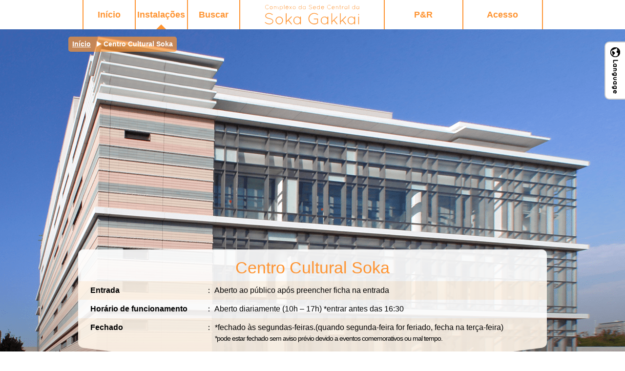

--- FILE ---
content_type: text/html
request_url: https://sghq.sokanet.jp/pt/facilities/bunkacenter.html
body_size: 56874
content:
<!DOCTYPE html>
<html lang="pt" class="no-js">
<head>
  <!-- Google Tag Manager -->
  <script>(function(w,d,s,l,i){w[l]=w[l]||[];w[l].push({'gtm.start':
  new Date().getTime(),event:'gtm.js'});var f=d.getElementsByTagName(s)[0],
  j=d.createElement(s),dl=l!='dataLayer'?'&l='+l:'';j.async=true;j.src=
  'https://www.googletagmanager.com/gtm.js?id='+i+dl;f.parentNode.insertBefore(j,f);
  })(window,document,'script','dataLayer','GTM-PLMFZG5');</script>
  <!-- End Google Tag Manager -->


  <meta charset="utf-8"/>
  <title>Centro Cultural Soka / Complexo da Sede Central da Soka Gakkai</title>
  <link rel="stylesheet" href="/wp-content/themes/sohonbu/assets/css/style_yellow.css"/>
  <meta name="viewport" content="width=640"/>
  <!--[if lt IE 9]><script src="http://html5shiv.googlecode.com/svn/trunk/html5.js"></script><![endif]-->
  <!--[if lt IE 9]><script src="https://cdnjs.cloudflare.com/ajax/libs/selectivizr/1.0.2/selectivizr-min.js"></script><![endif]-->
  <!-- <meta name="format-detection" content="telephone=no"> -->
  <!-- OGP-->
  <meta name="description" content="Confira neste link informações sobre as exposições e áreas para descanso."/>
  <meta property="og:title" content="Centro Cultural Soka / Complexo da Sede Central da Soka Gakkai"/>
  <meta property="og:type" content="article"/>
  <meta property="og:description" content="Confira neste link informações sobre as exposições e áreas para descanso."/>
  <meta property="og:url" content="https://sghq.sokanet.jp/pt/facilities/bunkacenter.html"/>
  <meta property="og:image" content="https://sghq.sokanet.jp/wp-content/themes/sohonbu/assets/images/ogp/ogp02_pt.png"/>
  <meta property="og:site_name" content="Complexo da Sede Central da Soka Gakkai"/>
      <meta property="og:locale" content="pt_PT"/>
    <meta property="twitter:card" content="summary_large_image"/>
  <link rel="icon" href="https://sghq.sokanet.jp/wp-content/themes/sohonbu/assets/images/favicon.ico">
  <!-- //OGP-->
  
    <script>
    window.ICL_LANGUAGE_CODE = "pt";
  </script>

  <link rel="alternate" hreflang="en" href="https://sghq.sokanet.jp/en/facilities/bunkacenter.html" />
<link rel="alternate" hreflang="es" href="https://sghq.sokanet.jp/es/facilities/bunkacenter.html" />
<link rel="alternate" hreflang="fr" href="https://sghq.sokanet.jp/fr/facilities/bunkacenter.html" />
<link rel="alternate" hreflang="id" href="https://sghq.sokanet.jp/id/facilities/bunkacenter.html" />
<link rel="alternate" hreflang="it" href="https://sghq.sokanet.jp/it/facilities/bunkacenter.html" />
<link rel="alternate" hreflang="ja" href="https://sghq.sokanet.jp/facilities/bunkacenter.html" />
<link rel="alternate" hreflang="ko" href="https://sghq.sokanet.jp/ko/facilities/bunkacenter.html" />
<link rel="alternate" hreflang="pt-pt" href="https://sghq.sokanet.jp/pt/facilities/bunkacenter.html" />
<link rel="alternate" hreflang="th" href="https://sghq.sokanet.jp/th/facilities/bunkacenter.html" />
<link rel="alternate" hreflang="zh-hans" href="https://sghq.sokanet.jp/zh-hans/facilities/bunkacenter.html" />
<link rel="alternate" hreflang="zh-hant" href="https://sghq.sokanet.jp/zh-hant/facilities/bunkacenter.html" />
<link rel="canonical" href="https://sghq.sokanet.jp/pt/facilities/bunkacenter.html" />
		<style type="text/css" id="wp-custom-css">
			.qa__list .ans__box a.el_linktxt:after { display: inline-block;}		</style>
	</head><body class="page-template-default page page-id-5105 page-child parent-pageid-5125 lang_pt lang_other bunkacenter" id="FACILITY">
<!-- Google Tag Manager (noscript) -->
<noscript><iframe src="https://www.googletagmanager.com/ns.html?id=GTM-PLMFZG5"
height="0" width="0" style="display:none;visibility:hidden" title="TAGMANAGER"></iframe></noscript>
<!-- End Google Tag Manager (noscript) -->

<div class="wrapper app">
<div class="wrapper__cover sponly"></div>
<header id="globalHeader">
  <ul class="pconly">
    <li class="boderl"><a href="/pt" class="">Início</a></li>
    <li class="dropDown"><a href="javascript:;" class="active head menu_fac">Instalações</a>
      <ul class="dropList">
        <li><a href="/pt/facilities/daiseidou.html"><span><svg xmlns="http://www.w3.org/2000/svg" width="10" height="10" viewbox="0 0 12.56 14.5"><path class="cls-2" d="M0,14.5V0L12.56,7.25Z"/><style>.cls-2{fill:#fff;}</style></svg></span> Auditório do Grande Juramento pelo Kosen-rufu</a></li>
        <li><a href="/pt/facilities/bunkacenter.html"><span><svg xmlns="http://www.w3.org/2000/svg" width="10" height="10" viewbox="0 0 12.56 14.5"><path class="cls-2" d="M0,14.5V0L12.56,7.25Z"/><style>.cls-2{fill:#fff;}</style></svg></span> Centro Cultural Soka</a></li>
        <li><a href="/pt/facilities/houkoukaikan.html"><span><svg xmlns="http://www.w3.org/2000/svg" width="10" height="10" viewbox="0 0 12.56 14.5"><path class="cls-2" d="M0,14.5V0L12.56,7.25Z"/><style>.cls-2{fill:#fff;}</style></svg></span> Centro de Recepção Brilho do Tesouro Soka</a></li>
        <li><a href="/pt/facilities/sekaiseikyokaikan.html"><span><svg xmlns="http://www.w3.org/2000/svg" width="10" height="10" viewbox="0 0 12.56 14.5"><path class="cls-2" d="M0,14.5V0L12.56,7.25Z"/><style>.cls-2{fill:#fff;}</style></svg></span> Centro Mundial Seikyo</a></li>
        <li><a href="/pt/facilities/minonculturcenter.html"><span><svg xmlns="http://www.w3.org/2000/svg" width="10" height="10" viewbox="0 0 12.56 14.5"><path class="cls-2" d="M0,14.5V0L12.56,7.25Z"/><style>.cls-2{fill:#fff;}</style></svg></span> Centro Cultural Min-On</a></li>
        <li><a href="/pt/facilities/others.html#nb1"><span><svg xmlns="http://www.w3.org/2000/svg" width="10" height="10" viewbox="0 0 12.56 14.5"><path class="cls-2" d="M0,14.5V0L12.56,7.25Z"/><style>.cls-2{fill:#fff;}</style></svg></span> Colégio Soka</a></li>
        <li><a href="/pt/facilities/others.html#nb2"><span><svg xmlns="http://www.w3.org/2000/svg" width="10" height="10" viewbox="0 0 12.56 14.5"><path class="cls-2" d="M0,14.5V0L12.56,7.25Z"/><style>.cls-2{fill:#fff;}</style></svg></span> Universidade Soka</a></li>
        <li><a href="/pt/facilities/others.html#nb3"><span><svg xmlns="http://www.w3.org/2000/svg" width="10" height="10" viewbox="0 0 12.56 14.5"><path class="cls-2" d="M0,14.5V0L12.56,7.25Z"/><style>.cls-2{fill:#fff;}</style></svg></span> Museu de Arte Fuji de Tóquio</a></li>
      </ul>
    </li>
    <li class="dropDown"><a href="/pt/purpose/guide.html" class="head">Buscar</a>
      <ul class="dropList">
        <li><a href="/pt/purpose/guide.html#g1" data-offset-pc="-80"><span><svg xmlns="http://www.w3.org/2000/svg" width="10" height="10" viewbox="0 0 12.56 14.5"><path class="cls-2" d="M0,14.5V0L12.56,7.25Z"/><style>.cls-2{fill:#fff;}</style></svg></span> Para participantes do Gongyo no Auditório do Grande Juramento pelo Kosen-rufu</a></li>
        <li><a href="/pt/purpose/guide.html#g2" data-offset-pc="-80"><span><svg xmlns="http://www.w3.org/2000/svg" width="10" height="10" viewbox="0 0 12.56 14.5"><path class="cls-2" d="M0,14.5V0L12.56,7.25Z"/><style>.cls-2{fill:#fff;}</style></svg></span> Para visitar as exposições</a></li>
        <li><a href="/pt/purpose/guide.html#g3" data-offset-pc="-80"><span><svg xmlns="http://www.w3.org/2000/svg" width="10" height="10" viewbox="0 0 12.56 14.5"><path class="cls-2" d="M0,14.5V0L12.56,7.25Z"/><style>.cls-2{fill:#fff;}</style></svg></span> Para chegar ao Centro de Recepção Brilho do Tesouro Soka</a></li>
        <li><a href="/pt/purpose/guide.html#g4" data-offset-pc="-80"><span><svg xmlns="http://www.w3.org/2000/svg" width="10" height="10" viewbox="0 0 12.56 14.5"><path class="cls-2" d="M0,14.5V0L12.56,7.25Z"/><style>.cls-2{fill:#fff;}</style></svg></span> Para fazer Gongyo e Daimoku</a></li>
        <li><a href="/pt/purpose/guide.html#g5" data-offset-pc="-80"><span><svg xmlns="http://www.w3.org/2000/svg" width="10" height="10" viewbox="0 0 12.56 14.5"><path class="cls-2" d="M0,14.5V0L12.56,7.25Z"/><style>.cls-2{fill:#fff;}</style></svg></span> Para tirar fotos comemorativas</a></li>
        <li><a href="/pt/purpose/guide.html#g6" data-offset-pc="-80"><span><svg xmlns="http://www.w3.org/2000/svg" width="10" height="10" viewbox="0 0 12.56 14.5"><path class="cls-2" d="M0,14.5V0L12.56,7.25Z"/><style>.cls-2{fill:#fff;}</style></svg></span> Áreas para Descanso</a></li>
      </ul>
    </li>
    <li id="logo">
      <a href="/pt">
        <span>
          <img src="/wp-content/themes/sohonbu/assets/images/common/logo_sub_pt.svg" alt="Complexo da Sede Central da Soka Gakkai" class="sub js-svgfill"/>
          <img src="/wp-content/themes/sohonbu/assets/images/common/logo_pt.svg" alt="Complexo da Sede Central da Soka Gakkai" class="index"/>
        </span>
      </a>
    </li>
    <li class="boderl jp-only"><a href="/pt/news" class="">お知らせ</a></li>
    <li><a href="/pt/faq" class="">P&R</a></li>
    <li><a href="/pt/access" class="">Acesso</a></li>

  </ul>
  <div class="header__sp sponly">
    <div class="header__splanguage">
      <a href="javascript:;" class="js-languageModalOpen">
        <img src="/wp-content/themes/sohonbu/assets/images/sp/common/language01.png" alt="language">
      </a>
    </div>
    <div class="header__splogo">
      <a href="/pt">
        <img src="/wp-content/themes/sohonbu/assets/images/common/logo_sub_pt.svg" alt="Complexo da Sede Central da Soka Gakkai" class="js-svgfill"/>
      </a>
    </div>
    <div class="header__spmenu">
      <a href="javascript:;" id="spOpen">
        <img src="/wp-content/themes/sohonbu/assets/images/sp/header/menu.svg" alt="MENU" class="js-svgfill"/>
      </a>
    </div>
  </div>
</header>
<!-- ======================== __.globalHeader ========================-->

<nav class="language language--head js-language pconly">
  <div class="language__inner">
    <a href="javascript:;" class="language__tab hover">
      <img src="/wp-content/themes/sohonbu/assets/images/common/language01.png" alt="language">
    </a>
    <div class="language__list">
      
<div class="wpml-ls-statics-shortcode_actions wpml-ls wpml-ls-legacy-list-horizontal">
	<ul><li class="wpml-ls-slot-shortcode_actions wpml-ls-item wpml-ls-item-en wpml-ls-first-item wpml-ls-item-legacy-list-horizontal">
				<a href="/en/facilities/bunkacenter.html" class="wpml-ls-link"><span class="wpml-ls-native">English</span></a>
			</li><li class="wpml-ls-slot-shortcode_actions wpml-ls-item wpml-ls-item-es wpml-ls-item-legacy-list-horizontal">
				<a href="/es/facilities/bunkacenter.html" class="wpml-ls-link"><span class="wpml-ls-native">Español</span></a>
			</li><li class="wpml-ls-slot-shortcode_actions wpml-ls-item wpml-ls-item-fr wpml-ls-item-legacy-list-horizontal">
				<a href="/fr/facilities/bunkacenter.html" class="wpml-ls-link"><span class="wpml-ls-native">Français</span></a>
			</li><li class="wpml-ls-slot-shortcode_actions wpml-ls-item wpml-ls-item-id wpml-ls-item-legacy-list-horizontal">
				<a href="/id/facilities/bunkacenter.html" class="wpml-ls-link"><span class="wpml-ls-native">Bahasa Indonesia</span></a>
			</li><li class="wpml-ls-slot-shortcode_actions wpml-ls-item wpml-ls-item-it wpml-ls-item-legacy-list-horizontal">
				<a href="/it/facilities/bunkacenter.html" class="wpml-ls-link"><span class="wpml-ls-native">Italiano</span></a>
			</li><li class="wpml-ls-slot-shortcode_actions wpml-ls-item wpml-ls-item-ja wpml-ls-item-legacy-list-horizontal">
				<a href="/facilities/bunkacenter.html" class="wpml-ls-link"><span class="wpml-ls-native">日本語</span></a>
			</li><li class="wpml-ls-slot-shortcode_actions wpml-ls-item wpml-ls-item-ko wpml-ls-item-legacy-list-horizontal">
				<a href="/ko/facilities/bunkacenter.html" class="wpml-ls-link"><span class="wpml-ls-native">한국어</span></a>
			</li><li class="wpml-ls-slot-shortcode_actions wpml-ls-item wpml-ls-item-th wpml-ls-item-legacy-list-horizontal">
				<a href="/th/facilities/bunkacenter.html" class="wpml-ls-link"><span class="wpml-ls-native">ไทย</span></a>
			</li><li class="wpml-ls-slot-shortcode_actions wpml-ls-item wpml-ls-item-zh-hans wpml-ls-item-legacy-list-horizontal">
				<a href="/zh-hans/facilities/bunkacenter.html" class="wpml-ls-link"><span class="wpml-ls-native">简体中文</span></a>
			</li><li class="wpml-ls-slot-shortcode_actions wpml-ls-item wpml-ls-item-zh-hant wpml-ls-last-item wpml-ls-item-legacy-list-horizontal">
				<a href="/zh-hant/facilities/bunkacenter.html" class="wpml-ls-link"><span class="wpml-ls-native">繁體中文</span></a>
			</li></ul>
</div>    </div>
  </div>
</nav>
<!-- ======================== __.language ========================-->
<div id="mainBox">
  <nav class="bred__nav in__wrap pconly">
    <ul>
      <li><a href="/pt">Início</a></li>
      <li><span><svg xmlns="http://www.w3.org/2000/svg" width="10" height="12" viewbox="0 0 12.56 14.5"><path class="cls-2" d="M0,14.5V0L12.56,7.25Z"/><style>.cls-2{fill:#fff;}</style></svg></span> Centro Cultural Soka</li>
    </ul>
  </nav>
  <!-- ======================== __.bred__nav ========================-->
  <div class="modal">
    <div class="bg"></div>
    <div class="mdBox">
      <div class="mdClose"><a href="" class="font__quicksand">close<span>X</span></a></div>
      <!-- ======================== __.close ========================-->
      <section id="md__wheelchair" class="mdContent">
        <div class="img"><img src="/wp-content/themes/sohonbu/assets/images/common/transparent.png" data-lazy="/wp-content/themes/sohonbu/assets/images/facilities/wheelchair.jpg" alt="Cadeira de rodas" class="fImg"/></div>
      </section>
      <!-- ======================== __.mdContent ========================-->
      <section id="md__babychair" class="mdContent">
        <div class="img"><img src="/wp-content/themes/sohonbu/assets/images/common/transparent.png" data-lazy="/wp-content/themes/sohonbu/assets/images/facilities/babychair.jpg" alt="Carrinho de bebê" class="fImg"/></div>
      </section>
      <!-- ======================== __.mdContent ========================-->
      <section id="md__nursingroom" class="mdContent">
        <div class="img"><img src="/wp-content/themes/sohonbu/assets/images/common/transparent.png" data-lazy="/wp-content/themes/sohonbu/assets/images/facilities/nursingroom.jpg" alt="Local privativo para amamentação" class="fImg"/></div>
      </section>
      <!-- ======================== __.mdContent ========================-->
      <section id="md__kidsroom" class="mdContent">
        <div class="img"><img src="/wp-content/themes/sohonbu/assets/images/common/transparent.png" data-lazy="/wp-content/themes/sohonbu/assets/images/facilities/kidsroom.jpg" alt="Área de recreação infantile" class="fImg"/></div>
      </section>
      <!-- ======================== __.mdContent ========================-->
    </div>
  </div>
  <main id="main">
    <section class="main__vis">
      <div class="img"><img src="/wp-content/themes/sohonbu/assets/images/common/transparent.png" data-lazy="/wp-content/themes/sohonbu/assets/images/facilities/bunkacenter/main__vis.png" alt="Centro Cultural Soka"/></div>
      <div class="next__block sponly"><a href="#nb1" data-offset-sp="-105" class="hover">Seguir</a></div>
      <div class="in__wrap">
        <header class="f__name fn4">
          <div class="rad">
            <h1 class="name">Centro Cultural Soka</h1>
            <div class="rad">
              <p class="cl2"><span class='cl'>Entrada</span> <span class='cr'>： Aberto ao público após preencher ficha na entrada</span></p>
              <p class="cl1 pconly"><span class='cl'>Horário de funcionamento</span> <span class='cr'>： Aberto diariamente (10h – 17h)
*entrar antes das 16:30</span></p>
              <p class="cl1 sponly"><span class='cl'>Horário de funcionamento</span> <span class='cr'>： Aberto diariamente (10h – 17h)<br>*entrar antes das 16:30</span></p>
              <p class="cl2"><span class='cl'>Fechado</span> <span class='cr'>： *fechado às segundas-feiras.(quando segunda-feira for feriado, fecha na terça-feira)<br><span class='small'>*pode estar fechado sem aviso prévio devido a eventos comemorativos ou mal tempo.</span></span></p>
            </div>
          </div>
        </header>
      </div>
    </section>
    <!-- ======================== __.main__vis ========================-->
    <section id="nb1" class="facility__topiscs sNPoints">
      <div class="next__block col2 pconly"><a href="#nb1" data-offset-pc="-20" class="hover">Seguir</a></div>
      <div class="in__wrap">
        <h2>O Centro Cultural Soka foi inaugurado em 2012, e Daisaku Ikeda Sensei vistiou pela primeira vez em dezembro do mesmo ano. Os espaços de exposição estão nos pisos 3 e 5, enquanto que no piso 4 há uma sala de projeção. No piso 2 poderão encontrar uma área de recreação infantil, área para foto comemorativa, etc.</h2>
        <div class="box">
          <div class="inBox">
            <div class="img left"><img src="/wp-content/themes/sohonbu/assets/images/common/transparent.png" data-lazy="/wp-content/themes/sohonbu/assets/images/facilities/bunkacenter/img1.jpg" alt="Hall Sunshine" class="fImg"/></div>
            <div class="info right">
              <h2>Piso 1 Hall Sunshine</h2>
              <p>Ao adentrar no edifício e subir a primeira escada rolante, observe o teto que chega até o piso 3. Iluminação em sete cores diferentes dão um toque especial de boas-vindas. O piso de mármore bege rosado e a parede em cores de padrão madeira oferecem ao visitante uma sensação de relaxamento.</p>
            </div>
            <div class="floor r"><span>Piso<br>1</span></div>
          </div>
          <!-- ======================== __.inBox ========================-->
          <div class="inBox inBox--reverse">
            <div style="width:60%" class="img right"><img src="/wp-content/themes/sohonbu/assets/images/common/transparent.png" data-lazy="/wp-content/themes/sohonbu/assets/images/facilities/bunkacenter/img2.jpg" alt="Salão Peaceful" class="fImg pconly"/><img src="/wp-content/themes/sohonbu/assets/images/common/transparent.png" data-lazy="/wp-content/themes/sohonbu/assets/images/facilities/bunkacenter/img2-sp.jpg" alt="" class="fImg sponly"/></div>
            <div style="width:40%" class="info left">
              <h2>Piso 2 Salão Peaceful</h2>
              <p>Os visitantes ficam à vontade para descansar ou conversar nas mesas, cadeiras e sofás. Também há a área de recreação infantil, local privativo para amamentação e um espaço para fotos comemorativas.</p>
            </div>
            <div class="floor l"><span>Piso<br>2</span></div>
          </div>
          <!-- ======================== __.inBox ========================-->
          <div class="inBox">
            <div class="img left"><img src="/wp-content/themes/sohonbu/assets/images/common/transparent.png" data-lazy="/wp-content/themes/sohonbu/assets/images/facilities/bunkacenter/img3.jpg" alt="Exposição digitalizadaPiso 3 O Mundo SokaPiso 3 Perspectivas ao redor do planeta" class="fImg pconly"/><img src="/wp-content/themes/sohonbu/assets/images/common/transparent.png" data-lazy="/wp-content/themes/sohonbu/assets/images/facilities/bunkacenter/img3-sp1.jpg" alt="" class="fImg sponly"/></div>
            <div class="info right">
              <h2>Piso 3 Exposição digitalizada</h2>
              <p>Os visitantes poderão ter acesso a 1.000 fotografias e vídeos sobre a história e crescimento da Soka Gakkai do Japão e do mundo através do toque nos painéis digitais interativos em 6 idiomas.</p>
              <div class="img mt"><img src="/wp-content/themes/sohonbu/assets/images/common/transparent.png" data-lazy="/wp-content/themes/sohonbu/assets/images/facilities/bunkacenter/img3-sp2.jpg" alt="O Mundo Soka" class="fImg sponly"/></div>
              <h2>Piso 3 O Mundo Soka</h2>
              <p>Aqui estão expostas relatos de comprovação da prática da fé de membros da SGI.</p>
              <div class="img mt"><img src="/wp-content/themes/sohonbu/assets/images/common/transparent.png" data-lazy="/wp-content/themes/sohonbu/assets/images/facilities/bunkacenter/img3-sp3.jpg" alt="Perspectivas ao redor do planeta" class="fImg sponly"/></div>
              <h2>Piso 3 Perspectivas ao redor do planeta</h2>
              <p>Aqui encontram-se depoimentos de intelectuais e líderes mundiais sobre sua visão do movimento da SGI.</p>
            </div>
            <div class="floor r"><span>Piso<br>3</span></div>
          </div>
          <!-- ======================== __.inBox ========================-->
          <div class="inBox inBox--reverse">
            <div class="img right"><img src="/wp-content/themes/sohonbu/assets/images/common/transparent.png" data-lazy="/wp-content/themes/sohonbu/assets/images/facilities/bunkacenter/img4.jpg" alt="Salão Justiça" class="fImg"/></div>
            <div class="info left">
              <h2>Piso 4 Salão Justiça</h2>
              <p>Salão com capacidade para 400 pessoas e também utilizado para reuniões, exposições, seminários, etc.</p>
            </div>
            <div class="floor l"><span>Piso<br>4</span></div>
          </div>
          <!-- ======================== __.inBox ========================-->
          <div class="inBox">
            <div class="img left"><img src="/wp-content/themes/sohonbu/assets/images/common/transparent.png" data-lazy="/wp-content/themes/sohonbu/assets/images/facilities/bunkacenter/img5.jpg" alt="Exposição especial" class="fImg"/></div>
            <div class="info right">
              <h2>Piso 5 Exposição especial</h2>
              <p>Neste espaço dividido em 3 partes é apresentado a cronologia e o legado de Daisaku Ikeda Sensei com inúmeros materiais e fotografias históricas, seguindo sua jornada extraordinária pelo Kosen-rufu mundial.</p>
            </div>
            <div class="floor r"><span>Piso<br>5</span></div>
          </div>
          <!-- ======================== __.inBox ========================-->
          <div class="inBox inBox--reverse">
            <div class="img right"><img src="/wp-content/themes/sohonbu/assets/images/common/transparent.png" data-lazy="/wp-content/themes/sohonbu/assets/images/facilities/bunkacenter/img6.jpg" alt="Salão Kinmai (Bailar Dourado)" class="fImg"/></div>
            <div class="info left">
              <h2>Piso 6 Salão Kinmai (Bailar Dourado)</h2>
              <p>Com capacidade para 800 pessoas, este salão é utilizado para reuniões ou como local de espera aos participantes que chegam do interior para o Gongyo no Auditório do Grande Juramento.</p>
            </div>
            <div class="floor l"><span>Piso<br>6</span></div>
          </div>
          <!-- ======================== __.inBox ========================-->
        </div>
      </div>
      <!-- ======================== __.box ========================-->
    </section>
    <!-- ======================== __.facility__topiscs ========================-->
    <section id="nb2" class="facility__info sNPoints">
      <div class="in__wrap">
        <div class="next__block"><a href="#nb2" data-offset-pc="0" data-offset-sp="-20" class="hover">Seguir</a></div>
        <h2>Guia sobre as instalações</h2>
        <div class="box">
          <div class="box1">
            <table>
              <tr>
                <td><span class="fl__sprite sp1"></span></td>
                <td><span class="fl__sprite sp__true"></span></td>
                <td class="txt">Toaletes</td>
              </tr>
              <tr>
                <td><span class="fl__sprite sp2"></span></td>
                <td><span class="fl__sprite sp__true"></span></td>
                <td class="txt">Toaletes disponíveis para pessoas estomizadas</td>
              </tr>
              <tr>
                <td><span class="fl__sprite sp3"></span></td>
                <td><span class="fl__sprite sp__true"></span></td>
                <td class="txt">
                  <p>Cadeiras de rodas encontram-se disponíveis gratuitamente</p><a href="" data-md="md__wheelchair" class="hover mdBtn">Ver a foto da cadeira de rodas</a>
                </td>
              </tr>
              <tr>
                <td><span class="fl__sprite sp4"></span></td>
                <td><span class="fl__sprite sp__true"></span></td>
                <td class="txt">
                  <p>Empréstimo de carrinho de bebê</p><a href="" data-md="md__babychair" class="hover mdBtn">Ver a foto do carrinho de bebê</a>
                </td>
              </tr>
              <tr>
                <td><span class="fl__sprite sp5"></span></td>
                <td><span class="fl__sprite sp__true"></span></td>
                <td class="txt">Áreas para descanso</td>
              </tr>
              <tr>
                <td><span class="fl__sprite sp6"></span></td>
                <td><span class="fl__sprite sp__true"></span></td>
                <td class="txt">
                  <p>Local privativo para amamentação</p><a href="" data-md="md__nursingroom" class="hover mdBtn">Ver a foto do local para amamentar</a>
                </td>
              </tr>
            </table>
          </div>
          <div class="box2">
            <table>
              <tr>
                <td><span class="fl__sprite sp7"></span></td>
                <td><span class="fl__sprite sp__true"></span></td>
                <td class="txt">Permitido beber</td>
              </tr>
              <tr>
                <td><span class="fl__sprite sp8"></span></td>
                <td><span class="fl__sprite sp__false"></span></td>
                <td class="txt">Proibido comer</td>
              </tr>
              <tr>
                <td><span class="fl__sprite sp9"></span></td>
                <td><span class="fl__sprite sp__true"></span></td>
                <td class="txt">Máquinas automáticas de bebidas</td>
              </tr>
              <tr>
                <td><span class="fl__sprite sp10"></span></td>
                <td><span class="fl__sprite sp__true"></span></td>
                <td class="txt">Telefone público</td>
              </tr>
              <tr>
                <td><span class="fl__sprite sp11"></span></td>
                <td><span class="fl__sprite sp__false"></span></td>
                <td class="txt">Proibido fotografar exceto área designada</td>
              </tr>
              <tr>
                <td><span class="fl__sprite sp12"></span></td>
                <td><span class="fl__sprite sp__true"></span></td>
                <td class="txt">
                  <p>Área de recreação infantil<a href="" data-md="md__kidsroom" class="hover mdBtn">Ver a foto da área de recreação</a></p>
                </td>
              </tr>
            </table>
          </div>
        </div>
      </div>
      <!-- ======================== __.in__wrap ========================-->
    </section>
    <!-- ======================== __.facility__info ========================-->
    <section id="nb3" class="facility__root sNPoints">
      <div class="next__block"><a href="#nb3" data-offset-pc="0" data-offset-sp="-20" class="hover">Seguir</a></div>
      <div class="in__wrap">
        <h2>Desde a Estação de Shinanomachi</h2>
        <ul>
          <li class="arrow1">
            <div class="box">
              <div class="img">
                <p class="number"><span>1</span></p><img src="/wp-content/themes/sohonbu/assets/images/common/transparent.png" data-lazy="/wp-content/themes/sohonbu/assets/images/facilities/bunkacenter/root1.jpg" alt="Passo 1" class="fImg"/>
              </div>
              <p class="disc">Somente há uma saída na Estação de Shinanomachi. Passe pela catraca e vire à direita</p>
            </div>
          </li>
          <li class="arrow1">
            <div class="box">
              <div class="img">
                <p class="number"><span>2</span></p><img src="/wp-content/themes/sohonbu/assets/images/common/transparent.png" data-lazy="/wp-content/themes/sohonbu/assets/images/facilities/bunkacenter/root2.jpg" alt="Passo 2" class="fImg"/>
              </div>
              <p class="disc">Logo ao sair da estação, vire novamente à direita</p>
            </div>
          </li>
          <li class="arrow2">
              <div class="line">
                <span class="line--01"></span>
                <span class="line--02"></span>
                <span class="line--03"></span>
                <span class="line--04"></span>
              </div>
            <div class="box">
              <div class="img">
                <p class="number"><span>3</span></p><img src="/wp-content/themes/sohonbu/assets/images/common/transparent.png" data-lazy="/wp-content/themes/sohonbu/assets/images/facilities/bunkacenter/root3.jpg" alt="Passo 3" class="fImg"/>
              </div>
              <p class="disc">Ao ver o Centro de Informação para Visitantes da Soka Gakkai, siga em frente em direção à esquerda</p>
            </div>
          </li>
          <li class="arrow3">
            <div class="box">
              <div class="img">
                <p class="number"><span>4</span></p><img src="/wp-content/themes/sohonbu/assets/images/common/transparent.png" data-lazy="/wp-content/themes/sohonbu/assets/images/facilities/bunkacenter/root4.jpg" alt="Passo 4" class="fImg"/>
              </div>
              <p class="disc">Logo há uma bifurcação e você deverá ir para a esquerda.
<br>(à direita é estacionamento)</p>
            </div>
          </li>
          <li class="arrow3">
            <div class="box">
              <div class="img">
                <p class="number"><span>5</span></p><img src="/wp-content/themes/sohonbu/assets/images/common/transparent.png" data-lazy="/wp-content/themes/sohonbu/assets/images/facilities/bunkacenter/root5.jpg" alt="Passo 5" class="fImg"/>
              </div>
              <p class="disc">Desça a rampa por uns 100 metros.</p>
            </div>
          </li>
          <li class="arrow3">
            <div class="box">
              <div class="img">
                <p class="number"><span>6</span></p><img src="/wp-content/themes/sohonbu/assets/images/common/transparent.png" data-lazy="/wp-content/themes/sohonbu/assets/images/facilities/bunkacenter/root6.jpg" alt="Passo 6" class="fImg"/>
              </div>
              <p class="disc">Ao fim da rampa, encontrará à esquerda o Centro Cultural Soka.</p>
            </div>
          </li>
        </ul>
      </div>
    </section>
    <!-- ======================== __.facility__root ========================-->
  </main>
  <!-- ======================== __.facility ========================-->
  <!-- ======================== __.main__content ========================-->
  <section id="building" class="building sub sNPoints">
  <div class="next__block col3"><a href="#building" data-offset-pc="0" data-offset-sp="0" class="hover">Seguir</a></div>
  <div class="building__content">
    <h2>Busca sobre instalações</h2>

    <ul>
      <li><a href="/pt/facilities/daiseidou.html"><img src="/wp-content/themes/sohonbu/assets/images/common/transparent.png" data-lazy="/wp-content/themes/sohonbu/assets/images/common/building/build1_on.png" alt="Auditório do Grande Juramento pelo Kosen-rufu" class="on"/><img src="/wp-content/themes/sohonbu/assets/images/common/transparent.png" data-lazy="/wp-content/themes/sohonbu/assets/images/common/building/build1.png" alt="" class="off"/>
          <div class="btn"><div class="btn__daiseidou"><div><span><svg xmlns="http://www.w3.org/2000/svg" width="5" height="10" viewbox="0 0 5.65 10.87"><path class="cls-3" d="M0,10.87V0L5.65,5.44Z"/><style>.cls-3{fill:#26a69a;}</style></svg></span>Auditório do Grande Juramento pelo Kosen-rufu</div></div></div></a></li>
      <li><a href="/pt/facilities/bunkacenter.html"><img src="/wp-content/themes/sohonbu/assets/images/common/transparent.png" data-lazy="/wp-content/themes/sohonbu/assets/images/common/building/build2.jpg" alt="Centro Cultural Soka"/>
          <div class="btn"><div><span><svg xmlns="http://www.w3.org/2000/svg" width="5" height="10" viewbox="0 0 5.65 10.87"><path class="cls-2" d="M0,10.87V0L5.65,5.44Z"/><style>.cls-2{fill:#fff;}</style></svg></span>Centro Cultural Soka</div></div></a></li>
      <li><a href="/pt/facilities/houkoukaikan.html"><img src="/wp-content/themes/sohonbu/assets/images/common/transparent.png" data-lazy="/wp-content/themes/sohonbu/assets/images/common/building/build3.jpg" alt="Centro de Recepção Brilho do Tesouro Soka"/>
          <div class="btn"><div><span><svg xmlns="http://www.w3.org/2000/svg" width="5" height="10" viewbox="0 0 5.65 10.87"><path class="cls-2" d="M0,10.87V0L5.65,5.44Z"/><style>.cls-2{fill:#fff;}</style></svg></span>Centro de Recepção Brilho do Tesouro Soka</div></div></a></li>
      <li><a href="/pt/facilities/sekaiseikyokaikan.html"><img src="/wp-content/themes/sohonbu/assets/images/common/transparent.png" data-lazy="/wp-content/themes/sohonbu/assets/images/common/building/build8.jpg" alt="Centro Mundial Seikyo"/>
          <div class="btn"><div><span><svg xmlns="http://www.w3.org/2000/svg" width="5" height="10" viewbox="0 0 5.65 10.87"><path class="cls-2" d="M0,10.87V0L5.65,5.44Z"/><style>.cls-2{fill:#fff;}</style></svg></span>Centro Mundial Seikyo</div></div></a></li>
      <li><a href="/pt/facilities/minonculturcenter.html"><img src="/wp-content/themes/sohonbu/assets/images/common/transparent.png" data-lazy="/wp-content/themes/sohonbu/assets/images/common/building/build7.jpg" alt="Centro Cultural Min-On"/>
          <div class="btn"><div><span><svg xmlns="http://www.w3.org/2000/svg" width="5" height="10" viewbox="0 0 5.65 10.87"><path class="cls-2" d="M0,10.87V0L5.65,5.44Z"/><style>.cls-2{fill:#fff;}</style></svg></span>Centro Cultural Min-On</div></div></a></li>
    </ul>
    <div class="foot">
      <div class="caution">Nas instalações somente é permitida a entrada de membros da Soka Gakkai (SGI) e pessoal autorizado (com exceção do Centro Cultural Min-On).<br>As instalações poderão estar fechadas sem aviso prévio devido a eventos comemorativos ou má condição do tempo.</div>
      <div class="more hover"><a href="/pt/facilities/others.html">Outras instalações</a></div>
    </div>
  </div>
</section>
  <!-- ======================== __.building ========================-->
  
<section id="information" class="information sub sNPoints">
      <div class="next__block col4"><a href="#information" data-offset-pc="0" data-offset-sp="0" class="hover">Seguir</a></div>
  <div class="information__inner">
  <div class="information__content">
    <div class="information__element information__news">
      <h2><span class="font__quicksand">News</span><small>お知らせ</small></h2>
      <div class="information__box">
        <dl>          <dt>2026/01/05</dt>
          <dd><a href="/pt/news/0105/">創価文化センター　１月の休館日</a></dd>          <dt>2025/11/11</dt>
          <dd><a href="/pt/news/1111/">特別展示「平和への王道　池田先生の世界交友録」　</a></dd>          <dt>2025/06/30</dt>
          <dd><a href="/pt/news/063002/">【鶴山会館の開館時間について】　</a></dd>          <dt>2025/06/23</dt>
          <dd><a href="/pt/news/0623/">広宣流布大誓堂がブルーライトアップされました！</a></dd>          <dt>2025/02/18</dt>
          <dd><a href="/pt/news/0218/">kids スペースの運用がスタート！</a></dd>        </dl>
      </div>
    </div>
    <!-- ======================== __.information__news ========================-->
    <div class="information__element information__information">
      <div id="informationV"></div>
    </div>
    <!-- ======================== __.information__information ========================-->
    <div class="information__element information__calendar">
      <h2>
                    <span class="font__quicksand">Calendário de funcionamento</span>
                </h2>
      <div class="information__box">
        <div id="calendar"></div>
      </div>
    </div>
    <!-- ======================== __.calendar ========================-->
    <div class="information__element information__weather">
      <h2>
        <span class="font__quicksand">Previsão do tempo</span>
        <small>Previsão do tempo local (Shinjuku)</small>
      </h2>
      <div class="information__box information__box--nobg">
        <div id="weather">

  <script>window.calendar_i18n = {"\u65e5":"Dom","\u6708":"Seg","\u706b":"Ter","\u6c34":"Qua","\u6728":"Qui","\u91d1":"Sex","\u571f":"S\u00e1b","1\u6708":"jan","2\u6708":"fev","3\u6708":"mar","4\u6708":"abr","5\u6708":"mai","6\u6708":"jun","7\u6708":"jul","8\u6708":"ago","9\u6708":"set","10\u6708":"out","11\u6708":"nov","12\u6708":"dez","LONG_1\u6708":"Janeiro","LONG_2\u6708":"Fevereiro","LONG_3\u6708":"Mar\u00e7o","LONG_4\u6708":"Abril","LONG_5\u6708":"Maio","LONG_6\u6708":"Junho","LONG_7\u6708":"Julho","LONG_8\u6708":"Agosto","LONG_9\u6708":"Setembro","LONG_10\u6708":"Outubro","LONG_11\u6708":"Novembro","LONG_12\u6708":"Dezembro","\u65e5\u4ed8":"Data","\u5929\u6c17":"Tempo","\u6700\u4f4e\/\u6700\u9ad8\u6c17\u6e29":"Temperatura m\u00e1xima \/ m\u00ednima","\u964d\u6c34\u78ba\u7387":"Possibilidade de chuvas","\u6700\u4f4e\u6c17\u6e29":"Temperatura m\u00ednima","\u6700\u9ad8\u6c17\u6e29":"Temperatura m\u00e1xima","\u6674\u308c":"Sol","\u6674\u308c\u6642\u3005\u66c7\u308a":"Predom\u00ednio de sol","\u6674\u308c\u6642\u3005\u96e8":"Sol com possiblidade de chuvas","\u6674\u308c\u6642\u3005\u96ea":"Sol com possibilidade de neve","\u6674\u308c\u306e\u3061\u66c7\u308a":"Sol passando a nublado","\u6674\u308c\u306e\u3061\u96e8":"Sol com chuvas no decorrer do dia","\u6674\u308c\u306e\u3061\u96ea":"Sol com neve no decorrer do dia","\u66c7\u308a":"Nublado","\u66c7\u308a\u6642\u3005\u6674\u308c":"Nublado com per\u00edodos de melhoria","\u66c7\u308a\u6642\u3005\u96e8":"Nublado com chuvas ocasionais","\u66c7\u308a\u6642\u3005\u96ea":"Nublado com neve ocasional","\u66c7\u308a\u306e\u3061\u6674\u308c":"Nublado com sol no decorrer do dia","\u66c7\u308a\u306e\u3061\u96e8":"Nublado com chuvas no decorrer do dia","\u66c7\u308a\u306e\u3061\u96ea":"Nublado com neve no decorrer do dia","\u96e8":"Chuvoso","\u96e8\u6642\u3005\u6674\u308c":"Chuvoso com per\u00edodos de melhoria","\u96e8\u6642\u3005\u66c7\u308a":"Chuvoso com per\u00edodos de nebulosidade","\u96e8\u6642\u3005\u96ea":"Chuvoso com per\u00edodos de neve","\u96e8\u306e\u3061\u6674\u308c":"Chuvoso com sol no decorrer do dia","\u96e8\u306e\u3061\u66c7\u308a":"Chuvoso com nebulosidade no decorrer do dia","\u96e8\u306e\u3061\u96ea":"Chuvoso com neve no decorrer do dia","\u66b4\u98a8\u96e8":"Tempestade","\u96ea":"Neve","\u96ea\u6642\u3005\u6674\u308c":"Neve com per\u00edodos de sol","\u96ea\u6642\u3005\u66c7\u308a":"Neve com per\u00edodos de nebulosidade","\u96ea\u6642\u3005\u96e8":"Neve com per\u00edodos de chuva","\u96ea\u306e\u3061\u6674\u308c":"Neve com sol no decorrer do dia","\u96ea\u306e\u3061\u66c7\u308a":"Neve com nuvens no decorrer do dia","\u96ea\u306e\u3061\u96e8":"Neve com chuvas no decorrer do dia","\u66b4\u98a8\u96ea":"Nevasca","\u901a\u5e38\u901a\u308a\u958b\u9928":"Aberto normalmente","\u4f11\u9928":"Fechado","\u306e\u958b\u9928\u60c5\u5831":"Informa\u00e7\u00f5es","Information":"Informa\u00e7\u00f5es","\u65e5\u4ed8\u3092\u30af\u30ea\u30c3\u30af\u3059\u308b\u3068\u3001\u305d\u306e\u65e5\u306e\u958b\u9928\u4e88\u5b9a\u304c\u8868\u793a\u3055\u308c\u307e\u3059\u3002":"Clique a data para conferir os eventos programados para o dia neste pr\u00e9dio.","\u65e5\u4ed8\u3092\u30bf\u30c3\u30d7\u3059\u308b\u3068\u3001\u305d\u306e\u65e5\u306e\u958b\u9928\u4e88\u5b9a\u304c\u8868\u793a\u3055\u308c\u307e\u3059\u3002":"Toque na tela a data e confira os eventos programados para o dia neste pr\u00e9dio.","\u5404\u65bd\u8a2d\u540d\u3092\u30af\u30ea\u30c3\u30af\u3059\u308b\u3068\u3001\u65bd\u8a2d\u3054\u3068\u306e\u958b\u9928\u6642\u9593\u304c\u8868\u793a\u3055\u308c\u307e\u3059\u3002":"Clique o nome do pr\u00e9dio e confira o seu hor\u00e1rio de funcionamento.","\u5404\u65bd\u8a2d\u540d\u3092\u30bf\u30c3\u30d7\u3059\u308b\u3068\u3001\u65bd\u8a2d\u3054\u3068\u306e\u958b\u9928\u6642\u9593\u304c\u8868\u793a\u3055\u308c\u307e\u3059\u3002":"Toque na tela o nome da instala\u00e7\u00e3o e confira o seu hor\u00e1rio de funcionamento.","\u65e5\u4ed8\u306e\u4e0b\u306b\u8272\u304c\u3064\u3044\u3066\u3044\u308b\u65bd\u8a2d\u306f\u958b\u9928":"\u65e5\u4ed8\u306e\u4e0b\u306b\u8272\u304c\u3064\u3044\u3066\u3044\u308b\u65bd\u8a2d\u306f\u958b\u9928","\u5168\u65bd\u8a2d\u4e00\u89a7\u8868\u793a":"Lista completa de instala\u00e7\u00f5es","SGI\u30e1\u30f3\u30d0\u30fc\u306e\u5e83\u5ba3\u6d41\u5e03\u8a93\u9858\u52e4\u884c\u4f1a\u306e\u958b\u50ac\u65e5\u306b\u3064\u3044\u3066\u306f\u5404\u56fdSGI\u7d44\u7e54\u306b\u304a\u554f\u3044\u5408\u308f\u305b\u304f\u3060\u3055\u3044\u3002":"Os membros da SGI precisam consultar seus respectivos pa\u00edses antes de planejar a chegada ao Jap\u00e3o, verificando as datas e hor\u00e1rios da cerim\u00f4nia de Gongyo no Audit\u00f3rio do Grande Juramento pelo Kosen-rufu na qual poder\u00e3o participar.","yearmonth":"${month} de ${year}","monthday":"${day} de ${month}","day":"${day}","monthdayweek":"${day} de ${month} (${week})","yearmonthdayweek":"${day} de ${month} de ${year} (${week})","\u5e83\u5ba3\u6d41\u5e03\u5927\u8a93\u5802":"Audit\u00f3rio do Grande Juramento pelo Kosen-rufu","\u5275\u4fa1\u6587\u5316\u30bb\u30f3\u30bf\u30fc":"Centro Cultural Soka","\u5275\u4fa1\u5b9d\u5149\u4f1a\u9928\u3000\u3000\u3000":"Centro de Recep\u00e7\u00e3o Brilho do Tesouro Soka","\u9db4\u5c71\u4f1a\u9928\uff08\u65e7\u30fb\u63a5\u9047\u30bb\u30f3\u30bf\u30fc\uff09":"Kakuzan Hall","\u4e16\u754c\u8056\u6559\u4f1a\u9928":"Centro Mundial Seikyo","\u6c11\u97f3\u6587\u5316\u30bb\u30f3\u30bf\u30fc":"Centro Cultural Min-On","":"","SGI\u30aa\u30ea\u30a8\u30f3\u30c6\u30fc\u30b7\u30e7\u30f3":"orienta\u00e7\u00e3o"}</script>
</div>
      </div>
    </div>
    <!-- ======================== __.wether ========================-->
  </div>
</div>
</section>
<!-- ======================== __.information ========================-->
  <!-- ======================== __.information ========================-->
</div>
<!-- ======================== __.#mainBox ========================-->
<div id="globalFooter">
  <div class="toTop">
    <a href="#" class="hover">
      Voltar ao início    </a>
  </div>

  <nav class="snsBox">
    <ul class="pconly">
      <li><a href="javascript:;" class="sns__facebook hover"><img src="/wp-content/themes/sohonbu/assets/images/common/facebook.svg" alt="Facebook"/><span class="font__quicksand fb pconly">Facebook</span></a></li>
      <li><a href="javascript:;" class="sns__twitter hover"><img src="/wp-content/themes/sohonbu/assets/images/common/twitter.svg" alt="Twitter"/><span class="font__quicksand tw pconly">Twitter</span></a></li>
    </ul>
    <ul class="sponly">
      <li><a href="javascript:;" class="sns__facebook hover"><img src="/wp-content/themes/sohonbu/assets/images/common/facebook.svg" alt=""/></a></li>
      <li><a href="javascript:;" class="sns__twitter hover"><img src="/wp-content/themes/sohonbu/assets/images/common/twitter.svg" alt=""/></a></li>
      <li><a href="javascript:;" class="sns__line hover"><img src="/wp-content/themes/sohonbu/assets/images/common/line.svg" alt="LINE"/></a></li>
    </ul>
  </nav>

  <nav class="language language--foot js-language">
    <div class="pconly">
      <div class="language__inner">
        <a href="javascript:;" class="language__tab hover">
          <img src="/wp-content/themes/sohonbu/assets/images/common/transparent.png" data-lazy="/wp-content/themes/sohonbu/assets/images/common/language02.png" alt="select Language">
        </a>
        <div class="language__list">
          
<div class="wpml-ls-statics-shortcode_actions wpml-ls wpml-ls-legacy-list-horizontal">
	<ul><li class="wpml-ls-slot-shortcode_actions wpml-ls-item wpml-ls-item-en wpml-ls-first-item wpml-ls-item-legacy-list-horizontal">
				<a href="/en/facilities/bunkacenter.html" class="wpml-ls-link"><span class="wpml-ls-native">English</span></a>
			</li><li class="wpml-ls-slot-shortcode_actions wpml-ls-item wpml-ls-item-es wpml-ls-item-legacy-list-horizontal">
				<a href="/es/facilities/bunkacenter.html" class="wpml-ls-link"><span class="wpml-ls-native">Español</span></a>
			</li><li class="wpml-ls-slot-shortcode_actions wpml-ls-item wpml-ls-item-fr wpml-ls-item-legacy-list-horizontal">
				<a href="/fr/facilities/bunkacenter.html" class="wpml-ls-link"><span class="wpml-ls-native">Français</span></a>
			</li><li class="wpml-ls-slot-shortcode_actions wpml-ls-item wpml-ls-item-id wpml-ls-item-legacy-list-horizontal">
				<a href="/id/facilities/bunkacenter.html" class="wpml-ls-link"><span class="wpml-ls-native">Bahasa Indonesia</span></a>
			</li><li class="wpml-ls-slot-shortcode_actions wpml-ls-item wpml-ls-item-it wpml-ls-item-legacy-list-horizontal">
				<a href="/it/facilities/bunkacenter.html" class="wpml-ls-link"><span class="wpml-ls-native">Italiano</span></a>
			</li><li class="wpml-ls-slot-shortcode_actions wpml-ls-item wpml-ls-item-ja wpml-ls-item-legacy-list-horizontal">
				<a href="/facilities/bunkacenter.html" class="wpml-ls-link"><span class="wpml-ls-native">日本語</span></a>
			</li><li class="wpml-ls-slot-shortcode_actions wpml-ls-item wpml-ls-item-ko wpml-ls-item-legacy-list-horizontal">
				<a href="/ko/facilities/bunkacenter.html" class="wpml-ls-link"><span class="wpml-ls-native">한국어</span></a>
			</li><li class="wpml-ls-slot-shortcode_actions wpml-ls-item wpml-ls-item-th wpml-ls-item-legacy-list-horizontal">
				<a href="/th/facilities/bunkacenter.html" class="wpml-ls-link"><span class="wpml-ls-native">ไทย</span></a>
			</li><li class="wpml-ls-slot-shortcode_actions wpml-ls-item wpml-ls-item-zh-hans wpml-ls-item-legacy-list-horizontal">
				<a href="/zh-hans/facilities/bunkacenter.html" class="wpml-ls-link"><span class="wpml-ls-native">简体中文</span></a>
			</li><li class="wpml-ls-slot-shortcode_actions wpml-ls-item wpml-ls-item-zh-hant wpml-ls-last-item wpml-ls-item-legacy-list-horizontal">
				<a href="/zh-hant/facilities/bunkacenter.html" class="wpml-ls-link"><span class="wpml-ls-native">繁體中文</span></a>
			</li></ul>
</div>        </div>
      </div>
    </div>

    <div class="sponly">
      <a href="javascript:;" class="js-languageModalOpen">
        <img src="/wp-content/themes/sohonbu/assets/images/common/transparent.png" data-lazy="/wp-content/themes/sohonbu/assets/images/sp/common/language02.png" alt="">
      </a>
    </div>
  </nav>
  <!-- ======================== __.language ========================-->
  <div id="f-other">
    <div class="f-body">
      <p class="logo">
        <a >
          <img src="/wp-content/themes/sohonbu/assets/images/common/transparent.png" data-lazy="/wp-content/themes/sohonbu/assets/images/common/img_foot_logo_en.gif"  alt="Soka Gakkai" class="over pconly">
          <img src="/wp-content/themes/sohonbu/assets/images/common/transparent.png" data-lazy="/wp-content/themes/sohonbu/assets/images/sp/common/foot_logo_en.png" alt="" class="over sponly">
        </a>
      </p>
      <ul>
                <li><a href="/pt/sitepolicy" class="btn_arrow03">Política do site</a></li>

      </ul>
      <p class="copyright">&copy; Soka Gakkai</p>
    </div>
  </div>

  <div class="totop pconly">
    <a href="#" class="hover">
      <span>▲</span> Voltar ao início
    </a>
  </div>
</div>
</div>
<div id="sp__nav" class="sponly">
  <h2>
    <a href="/pt">
      <img src="/wp-content/themes/sohonbu/assets/images/common/logo_sub_pt.svg" alt="Complexo da Sede Central da Soka Gakkai" class="js-svgfill"/>
    </a>
  </h2>
  <ul>
    <li><a class="dropBtn">Instalações</a>
      <ul class="dropElm active">
        <li><a href="/pt/facilities/daiseidou.html"><span><svg xmlns="http://www.w3.org/2000/svg" width="10" height="10" viewbox="0 0 12.56 14.5"><path class="cls-2" d="M0,14.5V0L12.56,7.25Z"/><style>.cls-2{fill:#fff;}</style></svg></span> Auditório do Grande Juramento pelo Kosen-rufu</a></li>
        <li><a href="/pt/facilities/bunkacenter.html"><span><svg xmlns="http://www.w3.org/2000/svg" width="10" height="10" viewbox="0 0 12.56 14.5"><path class="cls-2" d="M0,14.5V0L12.56,7.25Z"/><style>.cls-2{fill:#fff;}</style></svg></span> Centro Cultural Soka</a></li>
        <li><a href="/pt/facilities/houkoukaikan.html"><span><svg xmlns="http://www.w3.org/2000/svg" width="10" height="10" viewbox="0 0 12.56 14.5"><path class="cls-2" d="M0,14.5V0L12.56,7.25Z"/><style>.cls-2{fill:#fff;}</style></svg></span> Centro de Recepção Brilho do Tesouro Soka</a></li>
        <li><a href="/pt/facilities/sekaiseikyokaikan.html"><span><svg xmlns="http://www.w3.org/2000/svg" width="10" height="10" viewbox="0 0 12.56 14.5"><path class="cls-2" d="M0,14.5V0L12.56,7.25Z"/><style>.cls-2{fill:#fff;}</style></svg></span> Centro Mundial Seikyo</a></li>
        <li><a href="/pt/facilities/minonculturcenter.html"><span><svg xmlns="http://www.w3.org/2000/svg" width="10" height="10" viewbox="0 0 12.56 14.5"><path class="cls-2" d="M0,14.5V0L12.56,7.25Z"/><style>.cls-2{fill:#fff;}</style></svg></span> Centro Cultural Min-On</a></li>
        <li><a href="/pt/facilities/others.html#nbsp1"><span><svg xmlns="http://www.w3.org/2000/svg" width="10" height="10" viewbox="0 0 12.56 14.5"><path class="cls-2" d="M0,14.5V0L12.56,7.25Z"/><style>.cls-2{fill:#fff;}</style></svg></span> Colégio Soka</a></li>
        <li><a href="/pt/facilities/others.html#nbsp2" data-offset-sp="20"><span><svg xmlns="http://www.w3.org/2000/svg" width="10" height="10" viewbox="0 0 12.56 14.5"><path class="cls-2" d="M0,14.5V0L12.56,7.25Z"/><style>.cls-2{fill:#fff;}</style></svg></span> Universidade Soka</a></li>
        <li><a href="/pt/facilities/others.html#nbsp3" data-offset-sp="20"><span><svg xmlns="http://www.w3.org/2000/svg" width="10" height="10" viewbox="0 0 12.56 14.5"><path class="cls-2" d="M0,14.5V0L12.56,7.25Z"/><style>.cls-2{fill:#fff;}</style></svg></span> Museu de Arte Fuji de Tóquio</a></li>
      </ul>
    </li>
    <li><a href="/pt/purpose/guide.html" class="dropBtn">Buscar</a>
      <ul class="dropElm">
        <li><a href="/pt/purpose/guide.html#gsp1" data-offset-sp="-90"><span><svg xmlns="http://www.w3.org/2000/svg" width="10" height="10" viewbox="0 0 12.56 14.5"><path class="cls-2" d="M0,14.5V0L12.56,7.25Z"/><style>.cls-2{fill:#fff;}</style></svg></span> Para participantes do Gongyo no Auditório do Grande Juramento pelo Kosen-rufu</a></li>
        <li><a href="/pt/purpose/guide.html#gsp2" data-offset-sp="-90"><span><svg xmlns="http://www.w3.org/2000/svg" width="10" height="10" viewbox="0 0 12.56 14.5"><path class="cls-2" d="M0,14.5V0L12.56,7.25Z"/><style>.cls-2{fill:#fff;}</style></svg></span> Para visitar as exposições</a></li>
        <li><a href="/pt/purpose/guide.html#gsp3" data-offset-sp="-90"><span><svg xmlns="http://www.w3.org/2000/svg" width="10" height="10" viewbox="0 0 12.56 14.5"><path class="cls-2" d="M0,14.5V0L12.56,7.25Z"/><style>.cls-2{fill:#fff;}</style></svg></span> Para chegar ao Centro de Recepção Brilho do Tesouro Soka</a></li>
        <li><a href="/pt/purpose/guide.html#gsp4" data-offset-sp="-90"><span><svg xmlns="http://www.w3.org/2000/svg" width="10" height="10" viewbox="0 0 12.56 14.5"><path class="cls-2" d="M0,14.5V0L12.56,7.25Z"/><style>.cls-2{fill:#fff;}</style></svg></span> Para fazer Gongyo e Daimoku</a></li>
        <li><a href="/pt/purpose/guide.html#gsp5" data-offset-sp="-90"><span><svg xmlns="http://www.w3.org/2000/svg" width="10" height="10" viewbox="0 0 12.56 14.5"><path class="cls-2" d="M0,14.5V0L12.56,7.25Z"/><style>.cls-2{fill:#fff;}</style></svg></span> Para tirar fotos comemorativas</a></li>
        <li><a href="/pt/purpose/guide.html#gsp6" data-offset-sp="-90"><span><svg xmlns="http://www.w3.org/2000/svg" width="10" height="10" viewbox="0 0 12.56 14.5"><path class="cls-2" d="M0,14.5V0L12.56,7.25Z"/><style>.cls-2{fill:#fff;}</style></svg></span> Áreas para Descanso</a></li>
      </ul>
    </li>
        <li><a href="/pt/faq">P&R</a></li>
    <li><a href="/pt/access">Acesso</a></li>
    <li>
      <a href="javascript:;" class="js-languageModalOpen">
        <img src="/wp-content/themes/sohonbu/assets/images/common/language.svg" alt="Complexo da Sede Central da Soka Gakkai" class="js-svgfill"/>
      Select Language      </a>
    </li>
    <li><a href="" class="spClose">Fechado</a></li>
  </ul>
</div>


<div class="languageModal js-languageModal js-languageModalClose">
  <div class="languageModal__inner">
    <div class="languageModal__main">
      <div class="languageModal__close">
        <a href="javascript:;" class="js-languageModalClose"></a>
      </div>
      <div class="md md--language">
        <div class="language__list">
          
<div class="wpml-ls-statics-shortcode_actions wpml-ls wpml-ls-legacy-list-horizontal">
	<ul><li class="wpml-ls-slot-shortcode_actions wpml-ls-item wpml-ls-item-en wpml-ls-first-item wpml-ls-item-legacy-list-horizontal">
				<a href="/en/facilities/bunkacenter.html" class="wpml-ls-link"><span class="wpml-ls-native">English</span></a>
			</li><li class="wpml-ls-slot-shortcode_actions wpml-ls-item wpml-ls-item-es wpml-ls-item-legacy-list-horizontal">
				<a href="/es/facilities/bunkacenter.html" class="wpml-ls-link"><span class="wpml-ls-native">Español</span></a>
			</li><li class="wpml-ls-slot-shortcode_actions wpml-ls-item wpml-ls-item-fr wpml-ls-item-legacy-list-horizontal">
				<a href="/fr/facilities/bunkacenter.html" class="wpml-ls-link"><span class="wpml-ls-native">Français</span></a>
			</li><li class="wpml-ls-slot-shortcode_actions wpml-ls-item wpml-ls-item-id wpml-ls-item-legacy-list-horizontal">
				<a href="/id/facilities/bunkacenter.html" class="wpml-ls-link"><span class="wpml-ls-native">Bahasa Indonesia</span></a>
			</li><li class="wpml-ls-slot-shortcode_actions wpml-ls-item wpml-ls-item-it wpml-ls-item-legacy-list-horizontal">
				<a href="/it/facilities/bunkacenter.html" class="wpml-ls-link"><span class="wpml-ls-native">Italiano</span></a>
			</li><li class="wpml-ls-slot-shortcode_actions wpml-ls-item wpml-ls-item-ja wpml-ls-item-legacy-list-horizontal">
				<a href="/facilities/bunkacenter.html" class="wpml-ls-link"><span class="wpml-ls-native">日本語</span></a>
			</li><li class="wpml-ls-slot-shortcode_actions wpml-ls-item wpml-ls-item-ko wpml-ls-item-legacy-list-horizontal">
				<a href="/ko/facilities/bunkacenter.html" class="wpml-ls-link"><span class="wpml-ls-native">한국어</span></a>
			</li><li class="wpml-ls-slot-shortcode_actions wpml-ls-item wpml-ls-item-th wpml-ls-item-legacy-list-horizontal">
				<a href="/th/facilities/bunkacenter.html" class="wpml-ls-link"><span class="wpml-ls-native">ไทย</span></a>
			</li><li class="wpml-ls-slot-shortcode_actions wpml-ls-item wpml-ls-item-zh-hans wpml-ls-item-legacy-list-horizontal">
				<a href="/zh-hans/facilities/bunkacenter.html" class="wpml-ls-link"><span class="wpml-ls-native">简体中文</span></a>
			</li><li class="wpml-ls-slot-shortcode_actions wpml-ls-item wpml-ls-item-zh-hant wpml-ls-last-item wpml-ls-item-legacy-list-horizontal">
				<a href="/zh-hant/facilities/bunkacenter.html" class="wpml-ls-link"><span class="wpml-ls-native">繁體中文</span></a>
			</li></ul>
</div>        </div>
      </div>
    </div>
  </div>
</div>
<!-- ======================== __.languageModal ========================-->

<script>window.sohonbu_calendar_updated = 1766729036;</script>
<script src="/wp-content/themes/sohonbu/assets/js/main.js"></script>
<script>window.basepath = '/wp-content/themes/sohonbu'</script>
<script type="application/ld+json">
{
"@context": "http://schema.org",
"@type": "BreadcrumbList",
"itemListElement": [
  {
    "@type": "ListItem",
    "position": 1,
    "item": {
      "@id": "/pt",
      "name": "Complexo da Sede Central da Soka Gakkai"
    }
  }, {
    "@type": "ListItem",
    "position": 2,
    "item": {
      "@id": "/pt/facilities/bunkacenter",
      "name": "Centro Cultural Soka"
    }
  }
]
}
</script>
    <script type="application/ld+json">
{
"@context": "https://schema.org",
"@type": "Place",
"url": "/pt/facilities/bunkacenter",
"name": "Centro Cultural Soka"}
</script>
</body>
</html>


--- FILE ---
content_type: text/css
request_url: https://sghq.sokanet.jp/wp-content/themes/sohonbu/assets/css/style_yellow.css
body_size: 260270
content:
html,body,div,span,applet,object,iframe,h1,h2,h3,h4,h5,h6,p,blockquote,pre,a,abbr,acronym,address,big,cite,code,del,dfn,em,img,ins,kbd,q,s,samp,small,strike,strong,sub,sup,tt,var,b,u,i,center,dl,dt,dd,ol,ul,li,fieldset,form,label,legend,table,caption,tbody,tfoot,thead,tr,th,td,article,aside,canvas,details,embed,figure,figcaption,footer,header,hgroup,menu,nav,output,ruby,section,summary,time,mark,audio,video{margin:0;padding:0;border:0;font:inherit;font-size:100%;vertical-align:baseline}html{line-height:1}ol,ul{list-style:none}table{border-collapse:collapse;border-spacing:0}caption,th,td{text-align:left;font-weight:normal;vertical-align:middle}q,blockquote{quotes:none}q:before,q:after,blockquote:before,blockquote:after{content:"";content:none}a img{border:none}article,aside,details,figcaption,figure,footer,header,hgroup,main,menu,nav,section,summary{display:block}*{box-sizing:border-box}.clearfix:after{content:".";display:block;height:0;font-size:0;clear:both;visibility:hidden}.clearfix{display:inline-block}* html .clearfix{height:1%}.clearfix{display:block}.font__quicksand{font-family:"Quicksand", sans-serif}section{position:relative}.fImg{max-width:100%;height:auto;width:auto}a{text-decoration:none}img{vertical-align:bottom}.bx-viewport img{width:100%}br.clear{clear:both}.italic{display:inline !important;font-style:italic}.redBold{font-weight:bold;color:#f00}#f-other{border-top:1px solid #999;border-bottom:1px solid #999;overflow:hidden;background-color:#FFF}#f-other .f-body{overflow:hidden;*zoom:1;width:960px;margin:0 auto}#f-other .f-body .logo{float:left;margin:0;padding:0 10px 0 0;border-right:solid 1px #cccccc}#f-other .f-body ul{margin:0;padding:0;float:left}#f-other .f-body ul li{display:inline-block;height:45px;padding:18px 20px 10px 15px;border-right:solid 1px #ccc}@media screen and (max-width: 767px){#f-other .f-body ul li{padding:18px 5px 10px 5px}}#f-other .f-body ul li a{color:#000}#f-other .f-body ul li a.btn_arrow03{position:relative;padding-left:20px;background-image:url(https://www.sokanet.jp/common/img/btn_arrow03.gif);background-repeat:no-repeat;background-position:0 2px;padding:0 0 0 12px;text-decoration:none}@media screen and (max-width: 767px){#f-other .f-body ul li a.btn_arrow03{background-image:none}#f-other .f-body ul li a.btn_arrow03:before{content:"";position:relative;display:inline-block;vertical-align:-1px;margin-right:5px;width:0;height:0;border-style:solid;border-width:7px 0 7px 10px;border-color:transparent transparent transparent #000}}#f-other .f-body ul li a:hover{text-decoration:underline}#f-other .f-body .copyright{line-height:45px;text-align:right;float:right}@font-face{font-family:"Quicksand", sans-serif;font-style:normal;font-weight:300;src:local("Quicksand Light"),local("Quicksand-Light"),url(https://fonts.gstatic.com/s/quicksand/v5/qhfoJiLu10kFjChCCTvGlBampu5_7CjHW5spxoeN3Vs.woff2) format("woff2");unicode-range:U+0000-00FF, U+0131, U+0152-0153, U+02C6, U+02DA, U+02DC, U+2000-206F, U+2074, U+20AC, U+2212, U+2215, U+E0FF, U+EFFD, U+F000}@font-face{font-family:"Quicksand", sans-serif;font-style:normal;font-weight:400;src:local("Quicksand Regular"),local("Quicksand-Regular"),url(https://fonts.gstatic.com/s/quicksand/v5/sKd0EMYPAh5PYCRKSryvW5Bw1xU1rKptJj_0jans920.woff2) format("woff2");unicode-range:U+0000-00FF, U+0131, U+0152-0153, U+02C6, U+02DA, U+02DC, U+2000-206F, U+2074, U+20AC, U+2212, U+2215, U+E0FF, U+EFFD, U+F000}@font-face{font-family:"Quicksand", sans-serif;font-style:normal;font-weight:700;src:local("Quicksand Bold"),local("Quicksand-Bold"),url(https://fonts.gstatic.com/s/quicksand/v5/32nyIRHyCu6iqEka_hbKshampu5_7CjHW5spxoeN3Vs.woff2) format("woff2");unicode-range:U+0000-00FF, U+0131, U+0152-0153, U+02C6, U+02DA, U+02DC, U+2000-206F, U+2074, U+20AC, U+2212, U+2215, U+E0FF, U+EFFD, U+F000}#effects{position:fixed;top:0;left:0;min-height:500px;user-select:none;pointer-events:none;z-index:21}html,body{height:100%;text-justify:none;font-size-adjust:100%;-webkit-font-smoothing:antialiased;font-family:"游ゴシック体", "Yu Gothic", YuGothic, "ヒラギノ角ゴ Pro W3", "Hiragino Kaku Gothic Pro", "メイリオ", Meiryo, Osaka, "ＭＳ Ｐゴシック", "MS PGothic", sans-serif}html:lang(ko){font-family:"Malgun Gothic", sans-serif}html:lang(ko) body{font-family:"Malgun Gothic", sans-serif}html:lang(zh-hans){font-family:"Microsoft YaHei", "Heiti SC", sans-serif}html:lang(zh-hans) body{font-family:"Microsoft YaHei", "Heiti SC", sans-serif}html:lang(zh-hant){font-family:"Microsoft JhengHei", "Heiti TC", sans-serif}html:lang(zh-hant) body{font-family:"Microsoft JhengHei", "Heiti TC", sans-serif}html{font-size:62.5%}body{font-size:1.6rem;font-size:16px;font-weight:900;color:#464646;width:100%}@media screen and (min-width: 768px){.sponly{display:none !important}.next__block{position:relative;z-index:10;top:0;clear:both;overflow:hidden;height:70px;text-align:center}.next__block:before{position:absolute;left:50%;display:block;width:0;height:0;margin-left:-500px;content:'';border:500px solid transparent;border-top:60px solid #FE9432;border-bottom:0 solid transparent !important}.next__block a{font-family:Quicksand, sans-serif;font-size:26px;font-weight:normal;position:relative;z-index:10;top:10px;display:inline-block;color:#fff}.next__block a:after{position:absolute;left:50%;display:block;width:0;height:0;margin-left:-10px;content:'';border:10px solid transparent;border-top:10px solid #fff;-webkit-transition:all .2s linear;-moz-transition:all .2s linear;-o-transition:all .2s linear;transition:all .2s linear}.next__block.nb2:before{border:500px solid transparent;border-top:60px solid #cae9e6 !important}.next__block.nb2 a{color:#FE9432 !important}.next__block.nb2 a:after{border-top:10px solid #FE9432 !important}.next__block.nb3:before{border:500px solid transparent;border-top:60px solid #c5e6e3 !important}.next__block.nb3 a{color:#FE9432 !important}.next__block.nb3 a:after{border-top:10px solid #FE9432 !important}.next__block.col1 a{color:#fff !important;-webkit-transition:all .2s linear;-moz-transition:all .2s linear;-o-transition:all .2s linear;transition:all .2s linear}.next__block.col1 a:after{border-top:10px solid #fff !important}.next__block.col1 a:hover{filter:progid:DXImageTransform.Microsoft.Alpha(Opacity=80);opacity:.8}.next__block.col1 a:hover:after{border-top:10px solid #fff !important}.next__block.col2 a{color:#fff !important;-webkit-transition:all .2s linear;-moz-transition:all .2s linear;-o-transition:all .2s linear;transition:all .2s linear}.next__block.col2 a:after{border-top:10px solid #fff !important}.next__block.col2 a:hover{color:#FE9432 !important}.next__block.col2 a:hover:after{border-top:10px solid #FE9432 !important}.next__block.col3 a{top:15px;color:#FE9432 !important;-webkit-transition:all .2s linear;-moz-transition:all .2s linear;-o-transition:all .2s linear;transition:all .2s linear}.next__block.col3 a:after{border-top:10px solid #FE9432 !important}.next__block.col3 a:hover{color:#fff !important}.next__block.col3 a:hover:after{border-top:10px solid #fff !important}.next__block.col4 a{color:#FE9432 !important;-webkit-transition:all .2s linear;-moz-transition:all .2s linear;-o-transition:all .2s linear;transition:all .2s linear}.next__block.col4 a:after{border-top:10px solid #FE9432 !important}.next__block.col4 a:hover{filter:progid:DXImageTransform.Microsoft.Alpha(Opacity=50);opacity:.5}.next__block.col4 a:hover:after{border-top:10px solid #FE9432 !important}body{background-color:#fff}#INDEX .wrapper{width:auto;margin:0}.wrapper{min-width:1000px}}@media screen and (min-width: 768px) and (max-width: 1366px){.wrapper{width:auto;margin:0 auto}.topnavi{position:fixed;right:20px;left:auto;margin-left:0}}@media screen and (min-width: 768px){#mainBox{background-color:#FE9432}#main{margin-top:10px}.in__wrap{width:1000px;margin:0 auto}.hover{-webkit-transition:all .2s linear;-moz-transition:all .2s linear;-o-transition:all .2s linear;transition:all .2s linear}.hover:hover{filter:progid:DXImageTransform.Microsoft.Alpha(Opacity=70);opacity:.7}.bred__nav{font-size:14px;padding-top:85px;color:#fff}.bred__nav a{text-decoration:underline;color:#fff}.bred__nav ul li{position:relative;display:inline-block;margin-right:8px}.bred__nav ul li span{display:inline-block;vertical-align:middle}#globalHeader{position:fixed;z-index:1000;top:0;left:0;width:100%;height:60px}#globalHeader #logo .index{width:300px;height:85px;margin-top:8px;-webkit-transition:all .2s linear;-moz-transition:all .2s linear;-o-transition:all .2s linear;transition:all .2s linear;filter:progid:DXImageTransform.Microsoft.Alpha(Opacity=0);opacity:0}#globalHeader #logo .sub{position:absolute;display:block;box-sizing:border-box;width:294px;height:60px;padding:10px 0;background-color:#fff;background-color:#fff;-webkit-transition:all .2s linear;-moz-transition:all .2s linear;-o-transition:all .2s linear;transition:all .2s linear;filter:progid:DXImageTransform.Microsoft.Alpha(Opacity=100);opacity:1}#globalHeader #logo .sub path{fill:#FE9432}#globalHeader #logo a{background-color:#fff}#globalHeader #logo a:hover:after{display:none}#globalHeader #logo a:hover .sub{background-color:rgba(255,245,233,0.8)}#globalHeader .header__sp{display:none}#globalHeader .header__menu{position:relative;width:1000px;margin:0 auto}#globalHeader .header__logospacer{float:left;width:293px;height:60px}#globalHeader .header__spacer{float:left;height:60px;background-color:rgba(255,255,255,0.9)}#globalHeader .header__spacer.header__spacer--left{width:21px}#globalHeader .header__spacer.header__spacer--right{width:21px}#globalHeader ul{font-size:0;position:relative;width:1000px;margin:0 auto;text-align:center}#globalHeader ul.pconly:before{position:absolute;top:0;left:-200%;display:block;width:200%;height:60px;margin-left:30px;content:'';background-color:#fff}#globalHeader ul.pconly:after{position:fixed;z-index:-1;top:0;left:0;display:block;width:100vw;height:60px;margin-left:-0;content:'';background-color:#fff}#globalHeader ul li{position:relative;display:inline-block;vertical-align:top;border-right:2px solid #FE9432}#globalHeader ul li.boderl{border-left:2px solid #FE9432}#globalHeader ul li.blank{width:28px;height:60px;background-color:rgba(255,255,255,0.9)}#globalHeader ul li#logo{position:relative;width:294px;border-right:2px solid #FE9432}#globalHeader ul li#logo a{position:absolute;display:block;top:-0;width:auto;padding:0;background-color:transparent}#globalHeader ul li a{font-size:18px;position:relative;display:flex;justify-content:center;align-items:center;box-sizing:border-box;width:105px;height:60px;padding:20px 0;text-align:center;color:#FE9432;background-color:#fff;background-repeat:no-repeat;background-position:center bottom;-webkit-transition:all .4s linear;-moz-transition:all .4s linear;-o-transition:all .4s linear;transition:all .4s linear}#globalHeader ul li a:after{position:absolute;z-index:1;bottom:-0;left:50%;display:block;width:0;height:0;content:'';transform:translate(-50%, 0);opacity:.0;border-width:0 10px 10px 10px;border-style:solid;border-color:transparent transparent #FE9432 transparent}#globalHeader ul li a:hover{background-color:rgba(255,245,233,0.8)}#globalHeader ul li a:hover:after{opacity:1}#globalHeader ul li a.active{color:#FE9432}#globalHeader ul li a.active:after{opacity:1}#globalHeader ul li.dropDown{position:relative}#globalHeader ul li.dropDown:hover .head{position:relative}#globalHeader ul li.dropDown:hover .head:after{position:absolute;z-index:1;bottom:-0;left:50%;display:block;width:0;height:0;content:'';transform:translate(-50%, 0);opacity:1;border-width:0 10px 10px 10px;border-style:solid;border-color:transparent transparent #FE9432 transparent}#globalHeader ul li.dropDown:hover .dropList{visibility:visible;max-height:600px}#globalHeader ul li.dropDown:hover .dropList:after,#globalHeader ul li.dropDown:hover .dropList:before{display:block}#globalHeader ul li.dropDown .dropList{position:absolute;z-index:1500;left:50%;visibility:hidden;overflow:hidden;width:240px;max-height:0;margin-left:-120px;-webkit-transition:all .2s linear;-moz-transition:all .2s linear;-o-transition:all .2s linear;transition:all .2s linear}#globalHeader ul li.dropDown .dropList:before{position:absolute;z-index:101;top:-22px;left:50%;display:none;margin-left:-12px;content:'';border:12px solid rgba(0,0,0,0);border-bottom:12px solid #FE9432}#globalHeader ul li.dropDown .dropList:after{position:absolute;z-index:100;top:-23px;left:50%;display:none;margin-left:-12px;content:'';border:12px solid rgba(0,0,0,0);border-bottom:12px solid #fff}#globalHeader ul li.dropDown .dropList li{display:block;margin-bottom:2px;margin-left:0;border:0px}#globalHeader ul li.dropDown .dropList li a{width:240px;height:50px;padding:20px 10px;text-align:center;white-space:nowrap;color:#fff;border:1px solid #fff !important;background-color:#FE9432;font-size:1.4rem;font-size:14px}#globalHeader ul li.dropDown .dropList li a:hover{background-color:#FE9432;background-image:none}#globalHeader ul li.dropDown .dropList li a:after{display:none}#INDEX #globalHeader #logo{position:relative;width:300px;height:90px;border-right:0;background-color:rgba(254,148,50,0.7)}#INDEX #globalHeader #logo:after{position:absolute;bottom:-20px;display:block;width:0;height:0;content:'';opacity:.7;border-width:20px 150px 0 150px;border-style:solid;border-color:#FE9432 transparent transparent transparent}#INDEX #globalHeader #logo .index{filter:progid:DXImageTransform.Microsoft.Alpha(Opacity=100);opacity:1}#INDEX #globalHeader #logo .sub{filter:progid:DXImageTransform.Microsoft.Alpha(Opacity=0);opacity:0}#INDEX #globalHeader #logo a{background-color:rgba(255,255,255,0);background-image:none}#INDEX #globalHeader #logo a:after{display:none}#INDEX #globalHeader ul.pconly li a{background-color:rgba(255,255,255,0.8)}#INDEX #globalHeader ul.pconly li a:hover{background-color:rgba(255,245,233,0.8)}#INDEX #globalHeader ul.pconly li.dropDown .dropList li a{color:#fff;background-color:#FE9432}#INDEX #globalHeader ul.pconly li.dropDown .dropList li a:hover{background-color:rgba(254,148,50,0.7)}#INDEX #globalHeader ul.pconly:before{background-color:rgba(255,255,255,0.8);margin-left:27px}#INDEX #globalHeader ul.pconly:after{content:'';display:block;width:200%;background-color:rgba(255,255,255,0.8);height:60px;left:100%;position:absolute;margin-left:-27px;top:0}#INDEX.no_top #globalHeader #logo{height:60px;background-color:rgba(254,148,50,0)}#INDEX.no_top #globalHeader #logo:after{display:none}#INDEX.no_top #globalHeader #logo .index{filter:progid:DXImageTransform.Microsoft.Alpha(Opacity=0);opacity:0}#INDEX.no_top #globalHeader #logo .sub{background-color:transparent;filter:progid:DXImageTransform.Microsoft.Alpha(Opacity=100);opacity:1}#INDEX.no_top #globalHeader #logo a{background-color:rgba(255,255,255,0.8)}#globalFooter{background-color:#FFF;position:relative}#globalFooter .f-body{font-size:1.2rem;font-size:12px}#globalFooter .link{text-align:center;width:1000px;margin:0 auto;padding:15px 0 0}#globalFooter .link img{width:60%}#globalFooter .toTop{text-align:center;position:absolute;width:100%;top:-80px;font-size:24px}#globalFooter .toTop a{display:inline-block;position:relative;text-align:center;color:#FE9432}#globalFooter .toTop a:after{display:block;content:"";width:0;height:0;border-style:solid;border-width:0 50px 50px 50px;border-color:transparent transparent #FE9432 transparent;margin:0 auto;margin-top:6px}#globalFooter .snsBox{text-align:right;width:1000px;margin:0 auto;padding:15px 0}#globalFooter .snsBox li{display:inline-block;margin-left:20px}#globalFooter .snsBox li a{position:relative}#globalFooter .snsBox li a span{position:relative;top:-12px;margin-left:10px;display:inline-block;font-size:1.8rem;font-size:18px;font-weight:bold}#globalFooter .snsBox li a img{width:40px;height:40px}#globalFooter .snsBox li a .fb{color:#315093}#globalFooter .snsBox li a .tw{color:#55a9eb}#globalFooter .totop{text-align:right;padding:15px 0;padding-bottom:40px;width:1000px;margin:0 auto}#globalFooter .totop a{background-repeat:no-repeat;background-position:0 2px;padding:0 0 0 12px;text-decoration:none;font-size:1.2rem;font-size:12px;display:inline-block;color:#707070;position:relative}#globalFooter .totop a span{position:relative;top:0px;font-size:.8rem;font-size:8px}body.sitepolicy #globalFooter .snsBox{padding:55px 0 15px}body.sitepolicy #globalFooter .snsBox li{display:none}}@media screen and (min-width: 768px) and (max-width: 767px){.language{width:100% !important;text-align:center}.language .sponly a{display:block;padding:20px;border-top:1px solid #c0c0c0}}@media screen and (min-width: 768px){.language .language__list{width:180px;border:2px solid #ccc;background-color:#fff}.language .language__list .wpml-ls-legacy-list-horizontal{padding:0}.language .language__list>div{width:100%}.language .language__list li{width:180px;border-bottom:2px solid #ccc}.language .language__list li:last-child{border-bottom:0}.language .language__list a{display:block;padding:12px;color:#000;transition:all 0.3s}.language .language__list a:hover{opacity:.7}.language--head{position:fixed;z-index:1000;top:85px;right:-180px;transition:all .4s ease;background-color:#fff}.language--head .language__tab{position:absolute;left:-42px;padding:10px;border:2px solid #ccc;border-radius:10px 0 0 10px;background-color:#fff}.language--head .language__tab:hover{opacity:.7}.language--head.active{right:0}.language--foot{position:relative;width:960px;margin:0 auto}.language--foot.active .language__inner{height:auto}.language--foot .language__inner{position:absolute;bottom:-0;overflow:hidden;height:42px}.language--foot .language__tab{display:block;width:180px;padding:10px;border:2px solid #ccc;border-bottom:0 solid #ccc;border-radius:10px 10px 0 0;background-color:#fff}.language--foot .language__list{border-bottom:0}.languageModal{position:fixed;z-index:10000;top:0;right:0;bottom:0;left:0;overflow:scroll;height:100%;padding-bottom:0;display:none;transition:none;opacity:1;background-color:rgba(0,0,0,0.7)}}@media screen and (min-width: 768px) and (min-width: 768px){.languageModal{display:none !important}}@media screen and (min-width: 768px){.languageModal .languageModal__inner{position:relative;width:100%;height:100%}.languageModal .languageModal__close{position:absolute;top:-90px;right:-15px}.languageModal .languageModal__close a{position:relative;display:inline-block;width:80px;height:80px;cursor:pointer}.languageModal .languageModal__close a:before,.languageModal .languageModal__close a:after{position:absolute;top:50%;left:50%;display:block;width:84%;height:4%;margin:-2% 0 0 -42%;content:'';background:#fff}.languageModal .languageModal__close a:before{transform:rotate(-45deg)}.languageModal .languageModal__close a:after{transform:rotate(45deg)}.languageModal .languageModal__main{position:relative;top:120px;left:50%;box-sizing:border-box;width:70%;padding:0px;background-color:#fff;-webkit-transform:translate(-50%, 0%);-moz-transform:translate(-50%, 0%);-ms-transform:translate(-50%, 0%);-o-transform:translate(-50%, 0%);transform:translate(-50%, 0%)}.languageModal .md .md__inner{display:flex;margin-top:30px;align-items:flex-start}.languageModal .md .language__list{width:100%;border:2px solid #ccc;background-color:#fff}.languageModal .md .language__list .wpml-ls-legacy-list-horizontal{padding:0}.languageModal .md .language__list>div{width:100%}.languageModal .md .language__list li{border-bottom:2px solid #ccc;width:100%}.languageModal .md .language__list li:last-child{border-bottom:0}.languageModal .md .language__list a{display:block;padding:15px 15px;font-size:22px;color:#000}.information .information__content{position:relative}.information .information__content .information__calendar{position:absolute;top:0;left:510px;margin-bottom:0px}.information.sub{padding-bottom:200px;background-color:#dcf1ef;background-image:linear-gradient(180deg, #FFEEDE, #FFEEDE)}.information.sub .information__content{position:relative;height:873px;justify-content:flex-start}.information.sub .information__content .information__calendar{position:absolute;top:0;left:510px}.information.sub .next__block:before{border:500px solid transparent;border-top:60px solid #b6e1dd}.information.sub .information__element.information__news{display:none}.information.sub .information__element h2{color:#FE9432}.information.sub .information__element .information__box{border-radius:5px}.information.sub .information__element.information__news{top:0;left:0}.information.sub .information__element.information__calendar{position:absolute;top:0;right:0;bottom:auto;padding:0}.information.sub .information__element.information__information{position:relative;top:0;right:auto;left:0;margin-left:0}.information.sub .information__element.information__weather{position:relative;right:auto;bottom:auto;margin:0 auto}.information.sub .information__information .information__box table.information__opening{min-height:268px}.information.sub .information__information .information__box table.information__opening tr:nth-child(2n){background-color:#FFF5E9}.information.sub .information__weather .information__box{overflow:hidden;-webkit-border-radius:10px;-moz-border-radius:10px;-ms-border-radius:10px;-o-border-radius:10px;border-radius:10px}.information.sub .information__weather table{width:100%;border-spacing:2px;border:0 solid #FE9432}.information.sub .information__weather table tr th{background-color:#FFF5E9}.information{padding-top:40px;padding-bottom:38px;background-color:#FE9432;background-image:-owg-linear-gradient(#FE9432, #FEA856);background-image:-webkit-linear-gradient(#FE9432, #FEA856);background-image:-moz-linear-gradient(#FE9432, #FEA856);background-image:-o-linear-gradient(#FE9432, #FEA856);background-image:linear-gradient(#FE9432, #FEA856)}.information__inner{display:flex;width:1000px;margin:0 auto}.information__content{display:flex;flex-direction:column;width:490px;justify-content:flex-start}.information__content:first-child{margin-right:20px}.information__content h2{font-weight:900;margin-bottom:5px;color:#fff;font-size:3rem;font-size:30px}.information__content h2 small{padding-left:17px;font-size:2.35rem;font-size:23.5px}.information__element{width:490px;margin-bottom:15px}.information__box{padding:20px 17px 7px 17px;border-radius:5px;background-color:#fff}.information__box dl dt{font-weight:bold;line-height:21px;float:left;margin-top:2px;color:#FE9432}.information__box dl dd{overflow:hidden;margin:0 0 5px 110px;padding-top:1px}.information__box dl dd a{line-height:23px;color:#464646}.information__box dl dd a:hover{text-decoration:underline;opacity:.7}.information .next__block:before{border:500px solid transparent;border-top:60px solid transparent}.information .next__block a{color:transparent}.information .next__block a:after{border-top:10px solid #fff}.sub.information{padding-top:0}.sub.information .next__block{margin-bottom:45px}.information__information{margin-left:0}.information__information h2 small{font-size:2rem;font-size:20px}.information__information .information__box{overflow:hidden;padding:0;padding-top:px}.information__information .information__box table.information__opening{width:100%}.information__information .information__box table.information__opening tr th.information__colplace{font-weight:bold;width:165px;padding:14px 0 14px 17px}.information__information .information__box table.information__opening tr td{padding-top:6px}.information__information .information__box table.information__opening tr td.information__coltext{padding:14px 17px 14px 0}.information__information .information__box table.information__opening tr td.information__coltime{font-weight:normal;width:150px;padding:10px 0 10px 10px;padding-top:14px}.information__information .information__box table.information__opening tr td.information__coltime strong{font-weight:bold}.information__information .information__box table.information__opening tr td.information__coltime em{font-style:italic}.information__information .information__box table.information__opening tr td.information__coltime del{text-decoration:line-through}.information__information .information__box table.information__opening tr:nth-child(2n){background-color:#FFF5E9}.information__information .information__box table.information__opening .closed{color:#fe2c19}.information__weather{margin-bottom:0 !important}.information__weather h2 small{font-size:2rem;font-size:20px}.information__weather .information__box{font-size:.8em;overflow:hidden;padding:0;border-radius:10px}.information__weather .information__box.information__box--nobg{background:none}.information__weather .information__box .information__week.information__week--saturday{color:#0042f9}.information__weather .information__box .information__week.information__week--sunday{color:#fe2c19}.information__weather .information__weather__smallfont{font-size:.9em;line-height:14px;padding-top:7px;padding-bottom:7px;width:100px}.information__weather .information__weather__smallfont br{display:none}.information__weather table{width:100%;height:100%;border-spacing:2px;border-collapse:separate;border-radius:5px}.information__weather table th,.information__weather table td{font-weight:bold}.information__weather table tr th{font-size:1.2em;padding:7px 0;text-align:center;background-color:#FFF5E9}.information__weather table tr.icon th,.information__weather table tr.icon td{font-size:1.4em;padding:5px 0}.information__weather table tr td{width:16%;padding:7px 0 7px 2px;height:100%;text-align:center;background-color:#fff}.information__weather table tr td.air{font-size:.9em;font-size:0;margin:0;padding:0}.information__weather table tr td.air span.air__hot{display:inline-flex;align-items:center;width:50%;padding:0px 2px;color:#fe2c19;background:#facbcb;font-size:1.4rem;font-size:14px;height:100%;justify-content:center}.information__weather table tr td.air span.air__cold{display:inline-flex;align-items:center;width:50%;padding:0px 2px;color:#0042f9;background:#b3e1f7;font-size:1.4rem;font-size:14px;height:100%;justify-content:center}.information__weather table tr td.rain{font-size:1.5em;padding:15px 0 15px 2px}#calendar{position:relative;padding-bottom:7px}#calendar .calendar__note{font-size:16px;font-weight:normal;text-align:center;opacity:0}#calendar .calendar__note.active{opacity:1}}@media screen and (min-width: 768px) and (max-width: 767px){#calendar .calendar__note{font-size:19px}}@media screen and (min-width: 768px){#calendar .calendar__note02{font-size:15px;font-weight:normal;margin-top:10px;text-align:center}}@media screen and (min-width: 768px) and (max-width: 767px){#calendar .calendar__note02{font-size:19px}}@media screen and (min-width: 768px){#calendar .calendar__note02_2{font-size:13px;font-weight:normal;margin-top:10px;margin-bottom:5px;text-align:center}}@media screen and (min-width: 768px) and (max-width: 767px){#calendar .calendar__note02_2{font-size:19px}}@media screen and (min-width: 768px){#calendar .calendar__note03{font-size:15px;font-weight:normal;margin-top:15px;text-align:center;letter-spacing:-1px}}@media screen and (min-width: 768px) and (max-width: 767px){#calendar .calendar__note03{font-size:18px;margin-bottom:15px}}@media screen and (min-width: 768px){#calendar .calendar__head{position:relative}#calendar .calendar__month{font-size:18px;position:absolute;top:10px;width:100%;text-align:center}}@media screen and (min-width: 768px) and (max-width: 767px){#calendar .calendar__month{font-size:21px}}@media screen and (min-width: 768px){#calendar .calendar__pn{position:relative;width:100%;height:38px;margin-top:10px}#calendar .calendar__pn a{position:absolute;top:0;display:flex;box-sizing:border-box;width:130px;height:38px;transition:all .2s linear;text-align:center;color:#000;border-radius:5px;background-color:rgba(254,148,50,0.15);justify-content:center;align-items:center}}@media screen and (min-width: 768px) and (min-width: 768px){#calendar .calendar__pn a:hover{background-color:rgba(254,148,50,0.3)}}@media screen and (min-width: 768px) and (max-width: 767px){#calendar .calendar__pn a{font-size:21px;width:140px;height:40px}}@media screen and (min-width: 768px){#calendar .calendar__prev{left:0}#calendar .calendar__next{right:0}#calendar .calendar__main{margin-top:12px}#calendar .calendar__main .calendar__main-inner{border:2px solid #d8d8d8}#calendar .calendar__weeks{display:flex;justify-content:space-between}#calendar .calendar__weeks div{box-sizing:border-box;width:14.285%;padding:5px 0;text-align:center;border-right:2px solid #d8d8d8}#calendar .calendar__weeks div:last-child{border-right:0 solid #d8d8d8}#calendar .calendar__weeks div.week--saturday{color:#0042f9}#calendar .calendar__weeks div.week--sunday{color:#fe2c19}#calendar .calendar__days{display:flex;justify-content:space-between;flex-wrap:wrap}#calendar .day{box-sizing:border-box;width:14.285%;margin:0;padding:1px 3px;padding-top:2px;text-align:left;border-top:2px solid #d8d8d8;border-right:2px solid #d8d8d8}#calendar .day:nth-child(7n){border-right:0 solid #d8d8d8}}@media screen and (min-width: 768px) and (max-width: 767px){#calendar .day{font-size:19px}}@media screen and (min-width: 768px){#calendar .day a{display:block;cursor:default;transition:.3s;opacity:.5}#calendar .day a.current_month{opacity:1}#calendar .day a.current_month.active{cursor:pointer}#calendar .day a.current_month.active:hover{opacity:0.6 !important}#calendar .day .day__date{color:#000}#calendar .day .day__info{position:relative;display:block;box-sizing:border-box;min-height:41px;margin-top:3px;margin-bottom:2px;padding:0 3px;justify-content:space-between;flex-wrap:wrap}#calendar .day .day__info .day__info-wrap{width:100%;margin-bottom:1px;text-align:center}#calendar .day .day__info .day__info-wrap .day__info-elm{display:inline-block;width:100%;height:16px}#calendar .day .day__info .day__info-wrap .day__info-elm.close{opacity:0}#calendar .day .day__info .day__info-wrap .day__time{font-size:13px;white-space:nowrap;color:#fff}}@media screen and (min-width: 768px) and (max-width: 767px){#calendar .day .day__info .day__info-wrap .day__time{font-size:15px}}@media screen and (min-width: 768px){#calendar .day .day__info .day__info-elm:first-child{margin-bottom:5px}#calendar .day .day__info--all{display:flex}#calendar .day .day__info--all .day__info-wrap{display:block;width:28%;height:11px;margin-bottom:3px}#calendar .day .day__info--all .day__info-wrap .day__info-elm{height:11px}#calendar .day .day__info--all .day__info-wrap.day__info-wrap--01{display:flex;width:100%;justify-content:space-between}#calendar .day .day__info--all .day__info-wrap.day__info-wrap--01 .day__info-elm--01a,#calendar .day .day__info--all .day__info-wrap.day__info-wrap--01 .day__info-elm--01b{display:block;width:46%;height:11px;margin:0}#calendar .calendar__navbox{display:flex;margin-top:5px;padding:0 20px;justify-content:space-between;flex-wrap:wrap}#calendar .calendar__navbox .calendar__nav{position:relative;display:flex;width:48.5%;height:40px;margin-bottom:5px;padding:0;padding-left:32px;transition:all .2s linear;color:#000;border:2px solid #d8d8d8;border-radius:5px;align-items:center}#calendar .calendar__navbox .calendar__nav.active{background-color:#ffffa2}#calendar .calendar__navbox .calendar__nav:hover{background-color:#ffffa2}#calendar .calendar__navbox .calendar__nav .rect{position:absolute;left:10px;display:block;width:14px;height:14px;content:'';background-color:#000}#calendar .calendar__navbox .calendar__nav _:-ms-lang(x)::-ms-backdrop,#calendar .calendar__navbox .calendar__nav .rect{top:12px}#calendar .calendar__navbox .calendar__nav--all{width:100%;padding-left:0;text-align:center;justify-content:center;padding:10px !important}#calendar .calendar__navbox .calendar__nav--all .rect{display:none}#calendar .calendar__modal.cmodal{font-size:17px;position:absolute;z-index:1;top:150px;left:50%;visibility:hidden;width:85%;padding:15px 20px;transition:all .2s linear;transform:translate(-50%, 0%);opacity:0;border:2px solid #aaa;border-radius:10px;background-color:#ffffa2;box-shadow:5px 5px 5px 1px rgba(0,0,0,0.4)}}@media screen and (min-width: 768px) and (max-width: 767px){#calendar .calendar__modal.cmodal{font-size:19px}}@media screen and (min-width: 768px){#calendar .calendar__modal.cmodal.active{visibility:visible;opacity:1}#calendar .calendar__modal.cmodal .cmodal__head{font-size:18px;font-weight:bold;margin-top:10px}#calendar .calendar__modal.cmodal .cmodal__info{margin-top:25px}#calendar .calendar__modal.cmodal .cmodal__info .cmodal__elm{display:flex;margin-bottom:15px;justify-content:space-between}#calendar .calendar__modal.cmodal .cmodal__info .cmodal__time{text-align:right}#calendar .calendar__modal.cmodal .cmodal__info .cmodal__time span{line-height:1.4;display:block;margin-top:-3px}#calendar .calendar__modal.cmodal .cmodal__info .cmodal__facility{position:relative;display:inline-block;max-width:220px;margin-right:0;padding-left:22px}#calendar .calendar__modal.cmodal .cmodal__info .cmodal__facility .rect{position:absolute;left:0;display:block;width:14px;height:14px;content:'';background-color:#000}#calendar .calendar__modal.cmodal .cmodal__close a{position:absolute;top:3px;right:3px;display:inline-block;width:32px;height:32px;margin:0;padding:0;border:0}#calendar .calendar__modal.cmodal .cmodal__close a:before{position:absolute;top:4px;left:13px;display:inline-block;width:2px;height:24px;margin:0;padding:0;content:'';transform:rotate(45deg);border:0;background-color:#000}#calendar .calendar__modal.cmodal .cmodal__close a:after{position:absolute;top:4px;left:13px;display:inline-block;width:2px;height:24px;margin:0;padding:0;content:'';transform:rotate(-45deg);border:0;background-color:#000}.ie #calendar .day .day__info--all .day__info-wrap{margin-bottom:3px}.ie #calendar .day .day__info--all .day__info-wrap.day__info-wrap--01{margin-bottom:1px}.building.sub{padding-bottom:20px;text-align:center;background-color:#b6e1dd;background-image:linear-gradient(180deg, #FFDBB8, #FFE6CE)}.building.sub .next__block:before{border:500px solid transparent;border-top:60px solid #FFD2A6}.building.sub h2{color:#FE9432}.building.sub .building__content.sub .foot{clear:both;overflow:hidden;*zoom:1}.building.sub .building__content.sub .caution{float:left;text-align:left;font-size:1.6rem;font-size:16px}.building.sub .building__content.sub .more{text-align:right}.building.sub .building__content.sub .more a{font-size:0;display:inline-block;width:237px;height:30px;color:transparent;-webkit-transition:all .2s linear;-moz-transition:all .2s linear;-o-transition:all .2s linear;transition:all .2s linear}.building.sub .building__content.sub .more a:hover{color:#26A69A}.building{overflow:hidden;padding-bottom:20px;background-color:#FFCF9F;background-image:-owg-linear-gradient(#FEBA79, #FFCF9F);background-image:-webkit-linear-gradient(#FEBA79, #FFCF9F);background-image:-moz-linear-gradient(#FEBA79, #FFCF9F);background-image:-o-linear-gradient(#FEBA79, #FFCF9F);background-image:linear-gradient(#FEBA79, #FFCF9F)}.building .next__block:before{border:500px solid transparent;border-top:60px solid #FEA856}.building h2{font-size:34px;margin:20px 0 0 0;text-align:center;color:#fff}.building .building__content{width:1010px;margin:30px auto}.building .building__content ul{margin-top:80px}.building .building__content ul li{display:inline-block;width:235px;margin:0 15px 20px 0;vertical-align:bottom}.building .building__content ul li:first-child{width:490px}.building .building__content ul li:first-child a{height:362px;background-color:transparent}.building .building__content ul li:first-child a .on{position:absolute;z-index:5}.building .building__content ul li:first-child a .off{position:relative;z-index:10}.building .building__content ul li:first-child a .btn{font-weight:bold;top:-120px;left:0;width:260px;height:260px;padding-top:70px;color:#FE9432;background-color:#fff;justify-content:flex-start;align-items:flex-start;font-size:2.8rem;font-size:28px;-webkit-border-radius:100%;-moz-border-radius:100%;-ms-border-radius:100%;-o-border-radius:100%;border-radius:100%}.building .building__content ul li:first-child a:hover .btn{color:#fff;background-color:#FE9432}.building .building__content ul li:first-child a:hover .off{-webkit-transition:all .2s linear;-moz-transition:all .2s linear;-o-transition:all .2s linear;transition:all .2s linear;filter:progid:DXImageTransform.Microsoft.Alpha(Opacity=0);opacity:0}.building .building__content ul li:first-child a:hover .on{filter:progid:DXImageTransform.Microsoft.Alpha(Opacity=100);opacity:1}.building .building__content ul li:nth-child(3),.building .building__content ul li:last-child{margin:0 0 20px 0}.building .building__content ul a{position:relative;display:block;height:215px;background-color:#fff}.building .building__content ul a:hover .btn{color:#FE9432;background-color:#fff}.building .building__content ul a:hover .btn span .cls-2{fill:#FE9432}.building .building__content ul a:hover .btn__daiseidou span .cls-3{fill:#fff}.building .building__content ul a:hover img{filter:progid:DXImageTransform.Microsoft.Alpha(Opacity=50);opacity:.5}.building .building__content ul a img{-webkit-transition:all .2s linear;-moz-transition:all .2s linear;-o-transition:all .2s linear;transition:all .2s linear}.building .building__content ul a .btn{font-weight:bold;position:absolute;bottom:0;width:100%;height:54px;padding:0 20px;display:flex;justify-content:center;align-items:center;text-align:center;color:#fff;background-color:#FE9432;-webkit-transition:all .2s linear;-moz-transition:all .2s linear;-o-transition:all .2s linear;transition:all .2s linear;font-size:2.2rem;font-size:22px}.building .building__content ul a .btn span{padding-right:2px}.building .foot{clear:both;overflow:hidden;*zoom:1}.building .caution{font-weight:normal;display:inline-block;float:left;margin-top:5px;text-align:left;color:#000;font-size:1.6rem;font-size:16px}.building .more{padding-top:10px;text-align:right}.building .more _:-ms-lang(x)::-ms-backdrop,.building .more.more a::after{top:-1px}body.home .notice{position:absolute;z-index:10;bottom:65px;width:100%}body.home .notice .notice__elm{box-sizing:border-box;width:580px;margin:0 auto;text-align:center;border:2px solid #000;border-radius:10px;background-color:#fff}body.home .notice .notice__elm.notice__notlink{padding:15px;color:#f00;font-size:18px}body.home .notice .notice__elm a{font-size:18px;display:block;padding:15px;transition:.3s;text-align:center;color:#f00;line-height:1.4}body.home .notice .notice__elm a span{text-decoration:underline}body.home .notice .notice__elm a:hover{opacity:.6}body.home .notice .notice__elm a::after{position:relative;top:-1px;right:-0;display:inline-block;width:0;height:0;content:'';border-width:5px 0 5px 10px;border-style:solid;border-color:transparent transparent transparent #f00}html.win body{overflow-y:scroll}body{overflow-y:scroll}body.home .modal{position:fixed;z-index:1000;top:0;right:0;bottom:0;left:0;overflow:scroll;width:100%;height:100%;padding-bottom:0;transition:none;opacity:1;background-color:rgba(0,0,0,0.7)}body.home .modal .modal__inner{position:relative;width:100%;height:100%;min-height:900px}body.home .modal .modal__close{position:absolute;top:-70px;right:0}body.home .modal .modal__close a{position:relative;display:inline-block;width:70px;height:70px;cursor:pointer}body.home .modal .modal__close a:before,body.home .modal .modal__close a:after{position:absolute;top:50%;left:50%;display:block;width:84%;height:4%;margin:-2% 0 0 -42%;content:'';background:#fff}body.home .modal .modal__close a:before{transform:rotate(-45deg)}body.home .modal .modal__close a:after{transform:rotate(45deg)}body.home .modal .modal__main{position:relative;top:50%;left:50%;box-sizing:border-box;width:860px;padding:40px;border-radius:5px;background-color:#fff;-webkit-transform:translate(-50%, -50%);-moz-transform:translate(-50%, -50%);-ms-transform:translate(-50%, -50%);-o-transform:translate(-50%, -50%);transform:translate(-50%, -50%)}body.home .md .md__head{font-size:28px;text-align:center}body.home .md .md__inner{display:flex;margin-top:30px;align-items:flex-start}body.home .md .md__image{width:50%;margin-right:20px}body.home .md .md__image img{width:100%;height:auto}body.home .md .md__contents{font-size:18px;line-height:1.6;width:50%}body.home .information{margin-top:-60px;padding-top:100px}body.home #information-anchor{margin-top:30px;display:inline-block}.slider{position:relative;z-index:1;overflow:hidden;min-width:1000px;height:600px;background:#FE9432}.slider__inner{opacity:0}.slider__loader{position:absolute;top:300px;left:0;width:100%;text-align:center}.slider__loader .loader{display:inline-block;height:200px}@keyframes line-spin-fade-loader{50%{opacity:.3}100%{opacity:1}}.slider__loader .line-spin-fade-loader{position:relative;top:-10px;left:-4px;height:100%}.slider__loader .line-spin-fade-loader>div:nth-child(1){top:20px;left:0;animation:line-spin-fade-loader 1.2s -.84s infinite ease-in-out}.slider__loader .line-spin-fade-loader>div:nth-child(2){top:13.63636px;left:13.63636px;transform:rotate(-45deg);animation:line-spin-fade-loader 1.2s -.72s infinite ease-in-out}.slider__loader .line-spin-fade-loader>div:nth-child(3){top:0;left:20px;transform:rotate(90deg);animation:line-spin-fade-loader 1.2s -.6s infinite ease-in-out}.slider__loader .line-spin-fade-loader>div:nth-child(4){top:-13.63636px;left:13.63636px;transform:rotate(45deg);animation:line-spin-fade-loader 1.2s -.48s infinite ease-in-out}.slider__loader .line-spin-fade-loader>div:nth-child(5){top:-20px;left:0;animation:line-spin-fade-loader 1.2s -.36s infinite ease-in-out}.slider__loader .line-spin-fade-loader>div:nth-child(6){top:-13.63636px;left:-13.63636px;transform:rotate(-45deg);animation:line-spin-fade-loader 1.2s -.24s infinite ease-in-out}.slider__loader .line-spin-fade-loader>div:nth-child(7){top:0;left:-20px;transform:rotate(90deg);animation:line-spin-fade-loader 1.2s -.12s infinite ease-in-out}.slider__loader .line-spin-fade-loader>div:nth-child(8){top:13.63636px;left:-13.63636px;transform:rotate(45deg);animation:line-spin-fade-loader 1.2s 0s infinite ease-in-out}.slider__loader .line-spin-fade-loader>div{position:absolute;width:4px;width:5px;height:35px;height:15px;margin:2px;border-radius:2px;background-color:#fff;animation-fill-mode:both}.slider .next__block{position:absolute;top:auto;bottom:-5px;width:100%;text-align:center}.slider .next__block a{top:20px}.slider .next__block:before{border-top:0 solid transparent}.slider .header__pager{position:absolute;z-index:100;top:120px;left:50%;width:120px;margin-left:-60px;text-align:center}.slider .header__pager>span,.slider .header__pager>a{display:inline-block;width:10px;height:10px;margin-right:6px;border:2px solid rgba(255,255,255,0.7);border-radius:5px}.slider .header__pager>span:last-child,.slider .header__pager>a:last-child{margin-right:0}.slider .header__pager>span>span,.slider .header__pager>a>span{display:block;width:100%;height:100%;border-radius:3px;background:#fff}.slider .header__pager>span.active>span,.slider .header__pager>a.active>span{background:#FE9432}.slider .slider__over{position:absolute;z-index:1;top:272px;left:0;width:1002px;height:328px;opacity:0}.slider .slider__over .path{fill:#FE9432}.slider .slider__prev{position:absolute;z-index:1;top:280px;left:0;opacity:0}.slider .slider__prev .bx-prev{font-size:0;width:0;height:0;margin-left:-20px;border:20px solid transparent;border-right:20px solid #FE9432}.slider .slider__prev .bx-prev:hover{opacity:.7}.slider .slider__next{position:absolute;z-index:1;top:280px;right:0;opacity:0}.slider .slider__next .bx-next{font-size:0;width:0;height:0;margin-right:-20px;border:20px solid transparent;border-left:20px solid #FE9432}.slider .slider__next .bx-next:hover{opacity:.7}.slider .slider__gonext{position:absolute;z-index:2;bottom:5px;left:0;width:100%;text-align:center;opacity:0}.slider .slider__mask{position:absolute;z-index:1;bottom:0;width:100px;height:60px;background:#FE9432}.slider .slider__mask.slider__mask--left{left:0}.slider .slider__mask.slider__mask--right{right:0}.slider .slider__photomask{position:absolute;z-index:1;top:0;width:100px;height:540px;opacity:.2;background:#fff;-ms-filter:'alpha(opacity=20)'}.slider .slider__photomask.slider__photomask--left{left:0}.slider .slider__photomask.slider__photomask--right{right:0}.slider .slider__photomoremask{position:fixed;z-index:9;top:0;width:100px;height:60px;opacity:.6;background:#fff;-ms-filter:'alpha(opacity=60)'}.slider .slider__photomoremask.slider__photomoremask--left{left:0}.slider .slider__photomoremask.slider__photomoremask--right{right:0}#ajaxcalendardate{display:none}#INDEX .information .next__block{z-index:100;top:-60px}.sNPoints .more{font-size:22px}.sNPoints .more a{position:relative;display:inline-block;height:30px;padding-right:25px;text-align:left;color:#fff;border-bottom:4px solid #fff;-webkit-transition:all .2s linear;-moz-transition:all .2s linear;-o-transition:all .2s linear;transition:all .2s linear}.sNPoints .more a:hover{color:#FE9432;border-color:#FE9432}.sNPoints .more a:hover:before{background-color:#FE9432}.sNPoints .more a:after{position:absolute;top:0;right:0;display:inline-block;content:'▼';transform:rotate(270deg)}.sNPoints .more a _:-ms-lang(x)::-ms-backdrop,.sNPoints .more a:after{top:-3px}.purpose{overflow:hidden;padding-bottom:40px;background:linear-gradient(180deg, #FFC288, #FFD2A6)}.purpose .next__block:before{border:500px solid transparent;border-top:60px solid #FFCF9F}.purpose .next__block a{color:#fff}.purpose .next__block a:after{border-top:10px solid #fff}.purpose h2{font-size:34px;margin:30px 0;text-align:center;color:#fff}.purpose .purpose__content{width:800px;margin:0 auto;text-align:center}.purpose .purpose__content ul{overflow:hidden}.purpose .purpose__content ul li{font-size:30px;font-weight:normal;line-height:38px;position:relative;display:flex;float:left;flex-direction:column;width:200px;height:200px;margin:10px 30px;border:8px solid #FE9432;background-color:#fff;justify-content:center;-webkit-transition:all .2s linear;-moz-transition:all .2s linear;-o-transition:all .2s linear;transition:all .2s linear}.purpose .purpose__content ul li:hover{border-color:rgba(254,148,50,0.5)}.purpose .purpose__content ul li a{color:#FE9432}.purpose .purpose__content ul li a:after{display:block;content:'▼';transform:rotate(270deg)}.qa{overflow:hidden;padding-bottom:20px;background:linear-gradient(180deg, #FFDBB8, #FFE6CE);background-color:#FFDBB8}.qa .next__block:before{border:500px solid transparent;border-top:60px solid #FFD2A6}.qa .next__block a{color:#FE9432}.qa .next__block a:after{border-top:10px solid #FE9432}.qa .qa__content{width:1000px;margin:0 auto}.qa .qa__content h2{font-weight:bold;line-height:130%;margin:25px 0;text-align:center;color:#FE9432;font-size:3.4rem;font-size:34px}.qa .qa__content h2 span{margin-bottom:5px}.qa .qa__content ul{overflow:hidden;letter-spacing:-1px}.qa .qa__content ul li{font-size:23px;line-height:130%;position:relative;float:left;box-sizing:border-box;width:200px;height:200px;margin:0 60px 20px 0;text-align:center;vertical-align:top;-webkit-border-radius:100%;-moz-border-radius:100%;-ms-border-radius:100%;-o-border-radius:100%;border-radius:100%;-webkit-transition:all .2s linear;-moz-transition:all .2s linear;-o-transition:all .2s linear;transition:all .2s linear}.qa .qa__content ul li a{font-weight:normal;display:flex;flex-direction:column;width:100%;height:100%;justify-content:center}.qa .qa__content ul li a span{margin-top:20px}.qa .qa__content ul li a span:after{display:block;content:'▼';transform:rotate(270deg)}.qa .qa__content ul li.qa__li--last{margin:0 0 20px 0}.qa .qa__content ul li.l-1{background-color:#fff}.qa .qa__content ul li.l-1 a{color:#000}.qa .qa__content ul li.l-1:hover{background-color:rgba(254,148,50,0.2)}.qa .qa__content ul li.l-2{background-color:#FE9432}.qa .qa__content ul li.l-2:hover{background-color:rgba(254,148,50,0.6)}.qa .qa__content ul li.l-2 a{color:#fff}.qa .more{position:relative;z-index:100;margin:10px 0 0;text-align:right}.qa .more a{color:#FE9432;border-color:#FE9432}.qa .more a:before{background-color:#FE9432}.qa .more a:hover{color:rgba(254,148,50,0.8);border-color:rgba(254,148,50,0.8)}.qa .more a:hover:before{background-color:rgba(254,148,50,0.8)}.home .access{position:relative;overflow:hidden;padding-bottom:100px;background-color:#FFE1C5;background-image:-owg-linear-gradient(top, #FFE1C5, #FFEEDE);background-image:-webkit-linear-gradient(top, #FFE1C5, #FFEEDE);background-image:-moz-linear-gradient(top, #FFE1C5, #FFEEDE);background-image:-o-linear-gradient(top, #FFE1C5, #FFEEDE);background-image:linear-gradient(top, #FFE1C5, #FFEEDE)}.home .access .next__block:before{border:500px solid transparent;border-top:60px solid #FFE6CE}.home .access .next__block a{color:#FE9432}.home .access .next__block a:after{border-top:10px solid #FE9432}.home .access h2{font-size:2em;margin:30px 0;text-align:center;color:#FE9432}.home .access .access__content{overflow:hidden;width:1000px;margin:0 auto}.home .access .access__content .from{font-size:28px;margin-right:20px;color:#FE9432;max-width:160px}.home .access .access__content .from:after{display:block;width:100%;height:6px;content:'';border-bottom:2px solid #FE9432}.home .access .access__content .from span{font-size:21px}.home .access .access__content .line{width:770px;text-align:left}.home .access .access__content .access__train{position:relative;overflow:hidden;padding:0 0 20px 0}.home .access .access__content .access__train h3{margin-bottom:10px;padding:5px 0 5px 5px;color:#FE9432;font-size:2.2rem;font-size:22px}.home .access .access__content .access__train h3 .js-svgfill{width:25px;height:27px;margin-right:5px;vertical-align:-5px}.home .access .access__content .access__train h3 .js-svgfill path{fill:#FE9432}.home .access .access__content .access__train .access__train__content{position:relative;margin-bottom:10px;border-radius:5px;background-color:#fff;display:flex;justify-content:space-between;align-items:center;padding:30px 20px}.home .access .access__content .access__airplane{position:relative;overflow:hidden;padding:0 0 20px 0}.home .access .access__content .access__airplane h3{margin-bottom:10px;padding:5px 0 5px 0;color:#FE9432;font-size:2.2rem;font-size:22px}.home .access .access__content .access__airplane h3 .js-svgfill{display:inline-block;width:41px;height:22px;margin-right:5px;vertical-align:-3px}.home .access .access__content .access__airplane h3 .js-svgfill path{fill:#FE9432}.home .access .access__content .access__airplane .access__airplane__content{position:relative;border-radius:5px;background-color:#fff;display:flex;justify-content:space-between;align-items:center;padding:30px 20px}.home .access .access__content .more{margin:30px 0;margin-top:12px;text-align:right}.home .access .access__content .more a{color:#FE9432;border-color:#FE9432}.home .access .access__content .more a:before{background-color:#FE9432}.home .access .access__content .more a:hover{color:rgba(254,148,50,0.8);border-color:rgba(254,148,50,0.8)}.home .access .access__content .more a:hover:before{background-color:rgba(254,148,50,0.8)}.clear{clear:both}.nowrap{white-space:nowrap}.next{text-align:center}.next.bg2{background-color:#6bc2ba}.next.bg3{background-color:#85cdc6}.next.bg4{background-color:#bde5e2}.next.bg5{background-color:#d6f1f1}.next a:hover img{opacity:.7}.next img{display:block;margin:0 auto}#mainBox .mainlessmargin{margin-top:0}#QA .building.sub{background-image:linear-gradient(180deg, #FFDBB8, #FFE6CE)}#QA .building.sub .next__block:before{border-top:60px solid #FFE6CE}#QA .building.sub .more a{color:#FE9432;border-bottom:4px solid #FE9432}#QA .information.sub{background-image:linear-gradient(180deg, #FFEEDE, #FFEEDE)}#QA .information.sub .next__block:before{border-top:60px solid #FFE6CE}#QA .qa .qa__content ul li a{display:flex;align-items:center}#QA .qa .qa__content ul li a span{margin-top:-15%;width:100%}#QA .qa .qa__content ul li a span:after{display:none}#QA #main{margin-top:10px}#QA .qa{background-color:#40b0a6;background-image:none;text-align:center;background-image:linear-gradient(180deg, #FE9432, #FEA856)}#QA .next__block a{top:15px}.qa .qa__content.sub h1{font-size:30px;color:#fff}.qa .qa__content.sub h1 .font__quicksand{display:inline-block;font-weight:700;font-size:40px;margin-bottom:20px}.qa .qa__content.sub ul{margin-top:40px}.qa .qa__content.sub ul li a{display:block;position:relative;-webkit-border-radius:100%;-moz-border-radius:100%;-ms-border-radius:100%;-o-border-radius:100%;border-radius:100%;-webkit-transition:all .2s linear;-moz-transition:all .2s linear;-o-transition:all .2s linear;transition:all .2s linear;-webkit-transform:scale(0.98, 0.98);-moz-transform:scale(0.98, 0.98);-ms-transform:scale(0.98, 0.98);-o-transform:scale(0.98, 0.98);transform:scale(0.98, 0.98);-webkit-transform-origin:50% 50%;-moz-transform-origin:50% 50%;-ms-transform-origin:50% 50%;-o-transform-origin:50% 50%;transform-origin:50% 50%;width:100%;height:100%}.qa .qa__content.sub ul li a:before{display:none}.qa .qa__content.sub ul li a:after{border:none;content:'';display:block;position:absolute;bottom:15px;left:50%;margin-left:-20px;background-position:center center;background-repeat:no-repeat;z-index:1;width:40px;height:40px;transform:rotate(0)}.qa .qa__content.sub ul li a span{position:relative}.qa .qa__content.sub ul li.qa__li--last{margin:0 0 20px 0}.qa .qa__content.sub ul li.l-1{background-color:transparent}.qa .qa__content.sub ul li.l-1 a{color:#000;background-color:#fff5e9;border:6px solid #fff}.qa .qa__content.sub ul li.l-1 a:after{background-image:url("/wp-content/themes/sohonbu/assets/images/qa/arrow.png");background-size:40px 40px}.qa .qa__content.sub ul li.l-1 a:hover{background-color:#fff;border:6px solid #fff5e9}.qa__box{background-image:linear-gradient(180deg, #FEBA79, #FFE6CE);padding-bottom:30px}.qa__box .next__block:before{border-top:60px solid #FEA856}.qa__box .next__block.col2 a{color:#fff !important}.qa__box .next__block.col2 a:after{border-top:10px solid #fff}.qa__box .next__block.col2 a:hover{color:#93D2CD !important}.qa__box .next__block.col2 a:hover:after{border-top:10px solid #93D2CD !important}.qa__navi{position:relative}.qa__navi .qa__naviinner{position:absolute;top:-70px}.qa__navi .qa__naviinner.qa__naviinner--1{top:-40px}.qa__section{background-color:#FFF;padding:15px;border:2px solid #CBCBCB;-webkit-box-shadow:0px 0px 5px #CBCBCB;-moz-box-shadow:0px 0px 5px #CBCBCB;box-shadow:0px 0px 5px #CBCBCB;margin-bottom:40px;margin-top:30px;box-sizing:border-box}.qa__section header{text-align:center;padding:25px 0;margin:0 auto;margin-top:25px;width:80%;font-size:32px;border-top:1px solid #FE9432;border-bottom:1px solid #FE9432;color:#FE9432}.qa__section .toTop{text-align:right;margin-top:30px;margin-bottom:15px}.qa__section .toTop a{font-size:14px;color:#FE9432}.qa__list{margin-top:40px}.qa__list li{border:2px solid #CBCBCB;box-sizing:border-box;margin-bottom:39px}.qa__list li:last-child{border-bottom:2px solid #CBCBCB}.qa__list .q__box{border-bottom:1px solid #CBCBCB;overflow:hidden;*zoom:1}.qa__list .q__box h2{display:table-cell;vertical-align:middle;width:120px;background-color:#FE9432;text-align:center;padding:15px 0;box-sizing:border-box;font-family:Quicksand, sans-serif;font-size:32px;color:#fff;font-weight:bold}.qa__list .q__box h3{padding:20px 0 19px 20px;font-size:24px;color:#FE9432;box-sizing:border-box;display:inline-block;line-height:140%;width:850px;display:table-cell;min-height:60px}.qa__list .ans__box{overflow:hidden;*zoom:1}.qa__list .ans__box h2{display:table-cell;vertical-align:middle;width:120px;height:100%;background-color:#FD99A0;text-align:center;padding:15px 0;box-sizing:border-box;font-family:Quicksand, sans-serif;font-size:20px;color:#fff;font-weight:700}.qa__list .ans__box .ans__txt{padding:20px 0 19px 20px;font-size:18px;box-sizing:border-box;display:inline-block;line-height:100%;width:850px;display:table-cell;min-height:60px;line-height:150%;font-weight:normal}.qa__list .ans__box a{color:#FE9432;text-decoration:underline;text-decoration:none;color:#464646;display:inline-block;vertical-align:middle}.qa__list .ans__box a:hover{opacity:0.7}.qa__list .ans__box a:after{content:"";width:0;height:0;display:block;border-style:solid;border-width:9px 0 9px 15px;border-color:transparent transparent transparent #FE9432;z-index:1;margin-left:9px}#PURPOSE .purpose__content.sub ul li a{height:200px}#PURPOSE .building.sub{background-image:linear-gradient(180deg, #FFDBB8, #FFE6CE)}#PURPOSE .building.sub .next__block:before{border-top:60px solid #FFE6CE}#PURPOSE .building.sub .more a{color:#FE9432;border-bottom:4px solid #FE9432}#PURPOSE .information.sub .next__block:before{border-top:60px solid #FFE6CE}.purpose.sub{background-image:none;background-image:linear-gradient(180deg, #FE9432, #FEA856);padding-bottom:30px}.purpose__guide{margin-top:30px}.purpose__content.sub h1{font-size:30px;color:#fff;line-height:1.4}.purpose__content.sub h1 .font__quicksand{display:inline-block;font-weight:700;font-size:40px;margin-bottom:20px}.purpose__content.sub ul{margin-top:40px}.purpose__content.sub ul li{border:none}.purpose__content.sub ul li:before,.purpose__content.sub ul li:after{display:none}.purpose__content.sub ul li:first-child a{padding-top:0 !important}.purpose__content.sub ul li a{display:block;position:relative;-webkit-transition:all .2s linear;-moz-transition:all .2s linear;-o-transition:all .2s linear;transition:all .2s linear;font-size:3rem;font-size:30px;letter-spacing:-2px;font-weight:normal;vertical-align:top;line-height:130%;padding-top:0}.purpose__content.sub ul li a:after{content:'';display:block;position:absolute;width:100%;height:100%;top:60px;background-position:center center;background-repeat:no-repeat;z-index:1;transform:rotate(0)}.purpose__content.sub ul li a span{width:200px;height:145px;display:table-cell;vertical-align:middle;text-align:center;position:relative}.purpose__content.sub ul li.l-1 a{color:#000;background-color:rgba(254,148,50,0.2);border:8px solid #fff}.purpose__content.sub ul li.l-1 a:after{background-image:url("/wp-content/themes/sohonbu/assets/images/qa/arrow.png");background-size:40px 40px}.purpose__content.sub ul li.l-1 a:hover{-webkit-transform:scale(1, 1);-moz-transform:scale(1, 1);-ms-transform:scale(1, 1);-o-transform:scale(1, 1);transform:scale(1, 1);background-color:#fff;border:8px solid rgba(254,148,50,0.2)}#PURPOSE .purpose__box{overflow:hidden;background-color:#A5DCD6;background-image:linear-gradient(180deg, #FEBA79, #FFE6CE);padding-bottom:30px}#PURPOSE .purpose__box .next__block a{top:15px}#PURPOSE .purpose__box .next__block:before{border:500px solid transparent;border-top:60px solid #FEA856}#PURPOSE .purpose__box .next__block.col2 a{color:#fff !important}#PURPOSE .purpose__box .next__block.col2 a:after{border-top:10px solid #fff}#PURPOSE .purpose__box .next__block.col2 a:hover{color:#fe9432 !important}#PURPOSE .purpose__box .next__block.col2 a:hover:after{border-top:10px solid #fe9432 !important}#PURPOSE .purpose__box .in__wrap{padding-top:30px}#PURPOSE .purpose__box .toTop{text-align:right;margin-top:30px;margin-bottom:15px}#PURPOSE .purpose__box .toTop a{font-size:14px;color:#FE9432}.purpose__navi{position:relative}.purpose__navi div{position:absolute;top:30px}.purpose__navi.purpose__navi--1 div{position:absolute;top:0px}.purpose__list{font-weight:normal}.purpose__list li{background-color:#FFF;padding:15px;border:2px solid #CBCBCB;-webkit-box-shadow:0px 0px 5px #CBCBCB;-moz-box-shadow:0px 0px 5px #CBCBCB;box-shadow:0px 0px 5px #CBCBCB;margin-bottom:40px;box-sizing:border-box;display:block}.purpose__list li header{text-align:center;padding:25px 0;margin:0 auto;margin-top:25px;width:90%;font-size:32px;border-top:1px solid #FE9432;border-bottom:1px solid #FE9432;color:#FE9432;font-weight:bold}.purpose__list li .content{width:860px;margin:0 auto;margin-top:40px;position:relative;overflow:hidden;*zoom:1}.purpose__list li .content a{display:block;color:#000;font-weight:bold}.purpose__list li .content .txt{font-size:2.1rem;font-size:21px;line-height:150%}.purpose__list li .content .btn{position:absolute;bottom:4px;width:100%;height:50px;display:flex;justify-content:center;align-items:center;padding:0 15px 0 10px;text-align:center;color:#fff;font-size:1.8rem;font-size:18px;background-color:#FE9432;z-index:10;font-weight:bold;line-height:50px}.purpose__list li .content .btn svg{vertical-align:1px}.purpose__list li.pl1 .box{width:409px;height:283px;box-sizing:border-box;border:5px solid #FE9432;overflow:hidden;*zoom:1;position:relative}.purpose__list li.pl1 .box .info{position:relative;width:200px;display:table-cell;vertical-align:middle;text-align:center;font-weight:normal}.purpose__list li.pl1 .box .img{width:200px;display:table-cell}.purpose__list li.pl1 .box .img img{width:200px}.purpose__list li.pl1 .box h3{text-align:center;font-size:2.1rem;font-size:21px;line-height:150%;display:inline-block;text-align:center;margin-top:-40px}.purpose__list li.pl1 .left{left:50%;transform:translateX(-50%)}.purpose__list li.pl1 .left .btn{bottom:2px}.purpose__list li.pl1 .right{position:absolute;right:0;top:0;z-index:10}.purpose__list li.pl1 .right .btn{bottom:9px}.purpose__list li.pl2 ul{margin-top:20px;zoom:1;text-align:center}.purpose__list li.pl2 ul:before,.purpose__list li.pl2 ul:after{display:block;height:0;visibility:hidden;content:"\0020"}.purpose__list li.pl2 ul:after{clear:both}.purpose__list li.pl2 ul li{width:23%;display:inline-block;padding:0;border:0;position:relative;margin-right:10px;padding-bottom:54px;-webkit-box-shadow:0 0 0 #fff;-moz-box-shadow:0 0 0 #fff;box-shadow:0 0 0 #fff}.purpose__list li.pl2 ul li:last-child{margin-right:0}.purpose__list li.pl3 ul{margin-top:20px;zoom:1;text-align:center}.purpose__list li.pl3 ul:before,.purpose__list li.pl3 ul:after{display:block;height:0;visibility:hidden;content:"\0020"}.purpose__list li.pl3 ul:after{clear:both}.purpose__list li.pl3 ul li{width:50%;display:inline-block;padding:0;border:0;position:relative;margin:0 auto;padding-bottom:53px;-webkit-box-shadow:0 0 0 #fff;-moz-box-shadow:0 0 0 #fff;box-shadow:0 0 0 #fff}.purpose__list li.pl3 ul li:last-child{margin-right:0}html.ie .lang_ja .purpose__list li .content .btn svg{vertical-align:1px}html.ie .purpose__list li .content .btn svg{vertical-align:top}#NEWS .language{display:none}#NEWS .building.sub{background-image:linear-gradient(180deg, #FFDBB8, #FFE6CE)}#NEWS .building.sub .next__block a{top:15px}#NEWS .building.sub .next__block:before{border-top:60px solid #FFE6CE}#NEWS .building.sub .more a{color:#FE9432;border-bottom:4px solid #FE9432}#NEWS .information.sub{background-image:linear-gradient(180deg, #FFEEDE, #FFEEDE)}#NEWS .information.sub .next__block:before{border-top:60px solid #FFE6CE}#NEWS #main{margin-top:10px}#NEWS .next__block a{top:15px}.news__content.sub h1,.news__content.sub h2{font-size:30px;color:#fff;text-align:center}.news__content.sub h1 .font__quicksand,.news__content.sub h2 .font__quicksand{display:inline-block;font-weight:700;font-size:40px;margin-bottom:20px}.news__box{background-image:linear-gradient(180deg, #FE9432, #FEBA79);padding-bottom:30px}.news__box .next__block:before{border:500px solid transparent;border-top:60px solid #75c5be}.news__box .next__block a{color:#fff}.news__box .next__block a:after{border-top:10px solid #fff}.news__box .alignright{float:right;margin-left:20px}.news__box .alignleft{float:left;margin-right:20px}.news__section{margin-top:40px;background-color:#FFF}.news__list li{border:1px solid #CBCBCB;border-bottom:0px;box-sizing:border-box;min-height:268px;overflow:hidden;position:relative}.news__list li:last-child{border-bottom:2px solid #CBCBCB}.news__list li .event{right:0px}.news__list li .img{height:269px;overflow:hidden}.news__list li.nlleft .img{left:0px;text-align:left;float:left;margin-right:20px}.news__list li.nlleft .info{margin-right:20px}.news__list li.nl1.img__none .info{left:130px;width:650px}.news__list li.nl1 .event:before{background-image:url("/wp-content/themes/sohonbu/assets/images/news/tagnews.jpg");background-repeat:no-repeat}.news__list li.nlright .img{right:0px;text-align:right;float:right;margin-left:20px}.news__list li.nlright .info{margin-left:130px}.news__list li.nlright .event{right:auto;left:90px}.news__list li.nl2.img__none .info{left:130px;width:650px}.news__list li.nl2 .event:before{background-image:url("/wp-content/themes/sohonbu/assets/images/news/tagevent.png");background-repeat:no-repeat}.news__list a{color:#000000}.news__list a:hover .info .ttl{color:#FE9432}.news__list a:hover .txt{color:#808080;text-decoration:underline}.news__list a:hover img{opacity:0.5}.news__list a:hover .event .btn{background-color:#fff;color:#FE9432;border:1px solid #FE9432}.news__list a:hover .event .btn:before{background:url(/wp-content/themes/sohonbu/assets/images/common/triangle05.svg) left top no-repeat/100% 100%}.news__list .info{position:relative;text-align:left;padding-bottom:40px}.news__list .info .date{margin-top:30px;font-weight:normal}.news__list .info .ttl{margin-top:35px;font-size:3.2rem;font-size:32px;color:#FE9432;text-align:left}.news__list .info .txt{margin-top:20px;font-size:1.8rem;font-size:18px;line-height:170%;font-weight:normal}.news__list .event{position:absolute;height:100%}.news__list .event:before{content:'';width:36px;height:72px;display:block;right:25px;position:absolute}.news__list .event .btn{position:absolute;right:0px;bottom:0px;display:block;background-color:#FE9432;height:55px;width:90px;padding:15px;padding-top:13px;padding-left:25px;line-height:100%;text-align:center;color:#fff}.news__list .event .btn:before{content:'';background:url("/wp-content/themes/sohonbu/assets/images/common/triangle04.svg") left top no-repeat/100% 100%;width:12px;height:14px;position:absolute;left:8px;top:20px;font-size:1.4rem;font-size:14px;display:block}.news__list .event .btn span{display:block}.news__box2{background-image:linear-gradient(180deg, #FFD2A6, #FFE6CE);padding-bottom:30px}.news__box2 h1,.news__box2 h2{margin-top:25px;font-size:30px;color:#fff;text-align:center}.news__box2 .next__block:before{border:500px solid transparent;border-top:60px solid #FEBA79}.news__box2 .next__block a{color:#FE9432}.news__box2 .next__block a:after{border-top:10px solid #FE9432}.news__list2{overflow:hidden;*zoom:1;border-bottom:1px solid #CBCBCB}.news__list2 li{border:1px solid #CBCBCB;border-bottom:0px;box-sizing:border-box;min-height:270px;width:50%;float:left;position:relative}.news__list2 li:nth-child(even){border-left:0px solid #CBCBCB}.news__list2 li .img{height:169px;overflow:hidden;text-align:left;float:left;margin-right:20px}.news__list2 li.nl1 .event{right:0px}.news__list2 li.nl1 .event:before{background-image:url("/wp-content/themes/sohonbu/assets/images/news/tagnews.jpg");background-repeat:no-repeat;background-size:80%;background-position:center top}.news__list2 li.nl2 .event{right:0px}.news__list2 li.nl2 .event:before{background-image:url("/wp-content/themes/sohonbu/assets/images/news/tagevent.png");background-repeat:no-repeat;background-size:80%;background-position:center top}.news__list2 a{color:#000000}.news__list2 a:hover .info .ttl{color:#FE9432}.news__list2 a:hover .txt{color:#808080;text-decoration:underline}.news__list2 a:hover img{opacity:0.5}.news__list2 a:hover .event .btn{background-color:#fff;color:#FE9432;border:1px solid #FE9432}.news__list2 a:hover .event .btn:before{background:url("/wp-content/themes/sohonbu/assets/images/common/triangle05.svg") left top no-repeat/100% 100%}.news__list2 .info{height:140px;margin-right:20px;text-align:left;padding-bottom:40px}.news__list2 .info .date{margin-top:30px;font-weight:normal}.news__list2 .info .ttl{margin-top:25px;font-size:2.4rem;font-size:24px;color:#FE9432;text-align:left}.news__list2 .img__none .info{height:140px;margin-left:20px;margin-right:20px}.news__list2 .txt{margin:20px;font-size:1.6rem;font-size:16px;line-height:170%;position:relative;bottom:0px;width:350px;font-weight:normal}.news__list2 .event{position:absolute;height:100%;right:0px;z-index:10}.news__list2 .event:before{content:'';width:36px;height:72px;display:block;right:25px;position:absolute}.news__list2 .event .btn{position:absolute;right:0px;bottom:0px;display:block;background-color:#FE9432;height:55px;width:90px;padding:15px;padding-top:13px;padding-left:25px;line-height:100%;text-align:center;color:#fff}.news__list2 .event .btn:before{content:'';background:url("/wp-content/themes/sohonbu/assets/images/common/triangle04.svg") left top no-repeat/100% 100%;width:12px;height:14px;position:absolute;left:8px;top:20px;display:block}.news__pager{padding-bottom:30px}.news__pager ul{overflow:hidden;*zoom:1;text-align:center;margin-top:40px}.news__pager .page__info a{color:#000;border:2px solid #fff;padding:3px 23px}.news__pager .page__info a:hover{-webkit-transition:none .2s linear;-moz-transition:none .2s linear;-o-transition:none .2s linear;transition:none .2s linear;background-color:#fff;color:#000}.news__pager .last a,.news__pager .first a{padding:3px 23px}.news__pager .course{position:relative;vertical-align:top;color:#FE9432;margin-right:10px;line-height:160%}.news__pager li{display:inline-block}.news__pager li a{background-color:#FFF;border:2px solid #FE9432;-webkit-border-radius:5px;-moz-border-radius:5px;-ms-border-radius:5px;-o-border-radius:5px;border-radius:5px;padding:3px 8px;min-width:40px;display:block;margin-right:10px;text-align:center;line-height:31px;color:#FE9432;font-size:2.1rem;font-size:21px;box-sizing:border-box;font-weight:normal;font-family:"ヒラギノ角ゴ Pro W3", "Hiragino Kaku Gothic Pro", "メイリオ", Meiryo, Osaka, "ＭＳ Ｐゴシック", "MS PGothic", sans-serif}.news__pager li a:hover{-webkit-transition:all .2s linear;-moz-transition:all .2s linear;-o-transition:all .2s linear;transition:all .2s linear;background-color:#FE9432;color:#fff}.news__pager li.current a{background-color:#FE9432;color:#fff}.news__section2{margin-top:40px;background-color:#FFF;padding:15px;border:2px solid #CBCBCB;-webkit-box-shadow:0px 0px 5px #CBCBCB;-moz-box-shadow:0px 0px 5px #CBCBCB;box-shadow:0px 0px 5px #CBCBCB;margin-bottom:40px;box-sizing:border-box;position:relative}.news__section2 .in__box{width:80%;margin:0 auto}.news__section2:before{content:'';width:36px;height:72px;display:block;right:25px;top:0;position:absolute;background-position:center top;background-repeat:no-repeat}.news__section2.nl1:before{background-image:url("/wp-content/themes/sohonbu/assets/images/news/tagnews.jpg")}.news__section2.nl2:before{background-image:url("/wp-content/themes/sohonbu/assets/images/news/tagevent.png")}.news__section2 .date{margin-top:15px;color:#000}.news__section2 header{text-align:center;padding:25px 0;margin:0 auto;margin-top:25px;font-size:32px;border-top:1px solid #FE9432;border-bottom:1px solid #FE9432}.news__section2 header h1,.news__section2 header h2{color:#FE9432 !important}.news__section2 .txt{padding:25px 0;padding-top:0px;line-height:150%}.news__section2 .txt h2{margin-top:40px;font-size:2.1rem;font-size:21px;margin-bottom:30px;font-weight:900;color:#000}.news__section2 .txt p{font-size:1.6rem;font-size:16px;margin-bottom:30px}.news__section2 .txt p:first-child{margin-top:40px}.news__section2 .sns{border-top:1px solid #FE9432;padding-bottom:30px;padding-top:25px}.news__section2 .sns ul{text-align:center}.news__section2 .sns ul li{display:inline-block;margin-right:10px}.news__section2 .img{text-align:center}.sns__line{display:none}.news__section2{background-color:#FFF;padding:15px;border:2px solid #CBCBCB;-webkit-box-shadow:0px 0px 5px #CBCBCB;-moz-box-shadow:0px 0px 5px #CBCBCB;box-shadow:0px 0px 5px #CBCBCB;margin-top:40px;margin-bottom:40px;box-sizing:border-box;position:relative}.news__section2 .in__box{width:80%;margin:0 auto}.news__section2:before{content:'';width:36px;height:72px;display:block;right:25px;top:0;position:absolute;background-position:center top;background-repeat:no-repeat}.news__section2.nl1:before{background-image:url("/wp-content/themes/sohonbu/assets/images/news/tagnews.jpg")}.news__section2.nl2:before{background-image:url("/wp-content/themes/sohonbu/assets/images/news/tagevent.png")}.news__section2 .date{margin-top:15px}.news__section2 header{text-align:center;padding:25px 0;margin:0 auto;margin-top:25px;font-size:32px;border-top:1px solid #FE9432;border-bottom:1px solid #FE9432}.news__section2 header h1{color:#FE9432 !important}.news__section2 .txt{padding:25px 0;padding-top:0px;line-height:150%}.news__section2 .txt h2{margin-top:40px;font-size:2.1rem;font-size:21px;margin-bottom:30px;font-weight:900;color:#000}.news__section2 .txt p{font-size:1.6rem;font-size:16px;margin-bottom:30px}.news__section2 .sns{border-top:1px solid #FE9432;padding-bottom:30px;padding-top:25px}.news__section2 .sns ul{text-align:center}.news__section2 .sns ul li{display:inline-block;margin-right:10px}.prev__next ul{text-align:center}.prev__next ul li{display:inline-block;margin-right:10px}.prev__next ul li a{display:block;padding:10px 20px;background-color:#FE9432;color:#fff;font-weight:normal;font-family:"ヒラギノ角ゴ Pro W3", "Hiragino Kaku Gothic Pro", "メイリオ", Meiryo, Osaka, "ＭＳ Ｐゴシック", "MS PGothic", sans-serif;-webkit-border-radius:5px;-moz-border-radius:5px;-ms-border-radius:5px;-o-border-radius:5px;border-radius:5px}.prev__next ul li.list a{color:#FE9432;background-color:#FFF;border:3px solid #FE9432}.fl__sprite{display:inline-block;background:url("/wp-content/themes/sohonbu/assets/images/facilities/sprite.png") no-repeat;background-position:0 -0;background-size:1000px 1000px;width:75px;height:75px;background-position:0px 0px;text-indent:200%;white-space:nowrap;overflow:hidden;display:inline-block}.sp__blank{width:75px;height:75px;background-position:1000px 1000px}.sp__true{width:75px;height:75px;background-position:-390px 5px}.sp__false{width:75px;height:75px;background-position:-390px -90px}.sp1{width:75px;height:75px;background-position:5px 5px}.sp2{width:75px;height:75px;background-position:5px -95px}.sp3{width:75px;height:75px;background-position:5px -195px}.sp4{width:75px;height:75px;background-position:5px -295px}.sp5{width:75px;height:75px;background-position:5px -395px}.sp6{width:75px;height:75px;background-position:-190px -95px}.sp7{width:75px;height:75px;background-position:-95px 5px}.sp8{width:75px;height:75px;background-position:-95px -95px}.sp9{width:75px;height:75px;background-position:-95px -195px}.sp10{width:75px;height:75px;background-position:-95px -295px}.sp11{width:75px;height:75px;background-position:-95px -395px}.sp12{width:75px;height:75px;background-position:-190px -195px}.sp13{width:75px;height:75px;background-position:-190px -295px}#FACILITY .building.sub{background:linear-gradient(180deg, #FFDBB8, #FFE6CE)}#FACILITY .building.sub.sNPoints .more a{color:#FE9432;border-bottom:4px solid #FE9432}#FACILITY .building.sub .next__block:before{border-top:60px solid #FFD2A6}#FACILITY .building.sub .next__block.col3 a{top:15px;color:#fff !important;-webkit-transition:all .2s linear;-moz-transition:all .2s linear;-o-transition:all .2s linear;transition:all .2s linear}#FACILITY .building.sub .next__block.col3 a:after{border-top:10px solid #fff !important}#FACILITY .building.sub .next__block.col3 a:hover{color:#FE9432 !important}#FACILITY .building.sub .next__block.col3 a:hover:after{border-top:10px solid #FE9432 !important}#FACILITY .building.sub h2{color:#FE9432}#FACILITY .information.sub{background:linear-gradient(180deg, #FFEEDE, #FFEEDE)}#FACILITY .information.sub .next__block:before{border-top:60px solid #FFE6CE}#FACILITY .modal .mdBox{top:47%;width:auto;padding-bottom:10px;transform:translate(-50%, -50%)}#FACILITY #mainBox{background-color:#FE9432}#FACILITY #main{margin-top:0}#FACILITY .bred__nav{padding-top:0}#FACILITY .bred__nav ul{position:absolute;z-index:100;top:75px;display:inline-block;width:auto;padding:8px 8px;background-color:rgba(254,148,50,0.7);-webkit-border-radius:5px;-moz-border-radius:5px;-ms-border-radius:5px;-o-border-radius:5px;border-radius:5px}#FACILITY .bred__nav ul li:last-child{margin-right:0}.main__vis{position:relative;overflow:hidden;width:100%;min-width:1000px;height:762px;margin-top:60px}.main__vis .img{position:absolute;left:50%;width:1366px;margin-left:-683px}.main__vis .in__wrap{position:relative;height:100%}.main__vis .f__name{position:absolute;z-index:100;bottom:60px;left:50%;width:auto;min-width:960px;margin-bottom:50px;text-align:center;color:#FE9432;-webkit-transform:translate(-50%, 0);-moz-transform:translate(-50%, 0);-ms-transform:translate(-50%, 0);-o-transform:translate(-50%, 0);transform:translate(-50%, 0)}.main__vis .f__name .rad:first-child{overflow:hidden;-webkit-border-radius:10px;-moz-border-radius:10px;-ms-border-radius:10px;-o-border-radius:10px;border-radius:10px}.main__vis .f__name .rad span{line-height:1.4em}.main__vis .f__name.fn2{width:580px}.main__vis .f__name.fn2:before{bottom:-534px;border:474px solid transparent;border-top:60px solid rgba(255,255,255,0.9)}.main__vis .f__name.fn3{width:650px}.main__vis .f__name.fn3:before{bottom:-534px;border:474px solid transparent;border-top:60px solid rgba(255,255,255,0.9)}.main__vis .f__name.fn4{width:590px}.main__vis .f__name.fn4:before{bottom:-534px;border:474px solid transparent;border-top:60px solid rgba(255,245,233,0.9)}.main__vis .f__name.fn5{width:490px}.main__vis .f__name.fn5:before{bottom:-534px;border:474px solid transparent;border-top:60px solid rgba(255,245,233,0.9)}.main__vis .f__name:before{position:absolute;bottom:-270px;left:50%;display:block;width:0;height:0;content:'';border:240px solid transparent;border-top:30px solid rgba(255,245,233,0.9);-webkit-transform:translate(-50%, 0);-moz-transform:translate(-50%, 0);-ms-transform:translate(-50%, 0);-o-transform:translate(-50%, 0);transform:translate(-50%, 0)}.main__vis .f__name .name{font-weight:normal;width:100%;padding:15px 10px;padding-top:20px;padding-bottom:11px;background-color:rgba(255,255,255,0.9);font-size:4.8rem;font-size:48px}.main__vis .f__name .name _:-ms-lang(x)::-ms-backdrop,.main__vis .f__name .name.name{padding-top:22px;padding-bottom:10px}.main__vis .f__name .name span{display:inline-block;font-size:3.2rem;font-size:32px}.main__vis .f__name .cl1{position:relative;padding:8px 25px;text-align:left;color:#000;background-color:rgba(255,255,255,0.9);font-size:2.1rem;font-size:21px}.main__vis .f__name .cl1 .cl{font-weight:bold}.main__vis .f__name .cl1 .cr{font-weight:normal;margin-left:5px}.main__vis .f__name .cl1 a{text-decoration:underline;color:#FE9432}.main__vis .f__name .cl1 a:before{content:':';color:black;text-decoration:unset !important;width:10px;display:inline-block;text-align:right;margin-right:10px}.main__vis .f__name .cl2{position:relative;padding:8px 25px;text-align:left;color:#000;background-color:rgba(255,245,233,0.9);font-size:2.1rem;font-size:21px}.main__vis .f__name .cl2 .cl{font-weight:bold}.main__vis .f__name .cl2 .cr{font-weight:normal;margin-left:5px}.main__vis .f__name .cl2 .cr.cr--02{line-height:1.3}.main__vis .f__name .fn{font-weight:normal;line-height:130%}.main__vis .f__name .cl{font-weight:bold;position:absolute;display:block;text-align:left}.main__vis .f__name .cr{font-weight:normal;line-height:115%;display:block;padding-left:105px;text-align:left;text-indent:-2rem}.main__vis .f__name .cr2{font-size:14px;padding-left:0;letter-spacing:-.2px}.main__vis .f__name .small{line-height:120%;letter-spacing:-1px;font-size:1.4rem;font-size:14px}.main__vis .f__name .small2{font-size:1.6rem;font-size:16px}.main__vis .f__name .small3{font-weight:normal}.facility__topiscs{padding-bottom:60px;background-image:linear-gradient(180deg, #FE9432, #FEA856)}.facility__topiscs .next__block{z-index:150;top:-60px;height:60px}.facility__topiscs .next__block:before{border:500px solid transparent;border-top:60px solid transparent}.facility__topiscs .next__block a{top:15px;color:#fff}.facility__topiscs .next__block a:after{border-top:10px solid #fff}.facility__topiscs h1,.facility__topiscs h2{line-height:150%;color:#fff;font-size:2.4rem;font-size:24px;overflow:hidden;*zoom:1;overflow:visible}.facility__topiscs h1 img,.facility__topiscs h2 img{display:block;float:left;width:195px;margin-top:-40px;margin-right:10px}.facility__topiscs h1 img.seikyopressemb,.facility__topiscs h2 img.seikyopressemb{margin-top:0}.facility__topiscs h1 span:not(.italic),.facility__topiscs h2 span:not(.italic){display:block;float:right;width:790px;letter-spacing:-.7px}.facility__topiscs h1 span:not(.italic).lt,.facility__topiscs h2 span:not(.italic).lt{letter-spacing:-1px}.facility__topiscs .box{margin-top:40px;border:2px solid #FE9432;background-color:#fff;overflow:hidden;*zoom:1}.facility__topiscs .box .info{display:flex;flex-direction:column;justify-content:center}.facility__topiscs .box .info--daiseidou{padding:0 !important}.facility__topiscs .box .info__block{position:relative;display:flex;flex-direction:column;justify-content:center;padding-top:18px;padding-bottom:18px;padding-left:35px;padding-right:35px}.facility__topiscs .box .info__block.info__block--01{height:258px}.facility__topiscs .box .info__block.info__block--02{height:218px}.facility__topiscs .box .floor{font-family:'Quicksand', sans-serif;position:absolute;right:0;bottom:-2px;width:80px;height:80px;color:#fff;font-size:2.4rem;font-size:24px}.facility__topiscs .box .floor:before{position:absolute;display:block;width:0;height:0;content:'';border-top:80px solid transparent;border-right:80px solid #FE9432}.facility__topiscs .box .floor span{position:absolute;z-index:10;top:42px;left:34px;display:block;width:50px;text-align:center}.facility__topiscs .box .floor.line{bottom:0}.facility__topiscs .box .floor.line:after{position:absolute;z-index:0;right:0;bottom:0;display:block;width:400px;content:'';border:1px solid #FE9432}.facility__topiscs .box .floor.l{bottom:0;left:0}.facility__topiscs .box .floor.l:before{border-right:0;border-bottom:80px solid transparent;border-left:80px solid #FE9432}.facility__topiscs .box .floor.l span{z-index:10;left:0}.facility__topiscs .box h2{line-height:30px;position:relative;padding-left:20px;color:#ff811d;background:url("/wp-content/themes/sohonbu/assets/images/facilities/h2_leftimage.png");background-repeat:repeat-y;font-size:2.4rem;font-size:24px}.facility__topiscs .box h2:not(:first-child){margin-top:20px}.facility__topiscs .box p{font-weight:500;line-height:150%;margin-top:30px;font-size:1.8rem;font-size:18px}.facility__topiscs .box p.smallmargintop{margin-top:10px}.facility__topiscs .box .box3{position:relative;clear:both;padding:0 40px;padding-bottom:40px;border-top:2px solid #FE9432}.facility__topiscs .box .inBox{position:relative;border-top:2px solid #FE9432;display:flex;justify-content:space-between}.facility__topiscs .box .inBox .img{width:50%}.facility__topiscs .box .inBox .img img{max-width:100%;height:auto}.facility__topiscs .box .inBox .info{width:50%;padding:0 35px}.facility__topiscs .box .inBox .info p{letter-spacing:-.3px}.facility__topiscs .box .inBox.inBox--reverse{flex-direction:row-reverse}.facility__topiscs .box .box4{padding:0}.facility__topiscs .box .box4 .box4__inner{display:flex;justify-content:space-between;-ms-flex-pack:justify;align-items:center;width:100%}.facility__topiscs .box .box4 .box4__img{flex-basis:400px;flex-shrink:0}.facility__topiscs .box .box4 .box4__img img{width:100%}.facility__topiscs .box .box4 .box4__content{padding:0 40px;flex-shrink:1}.facility__topiscs .box .box4 .box4__content h2{margin-top:0}.facility__info{padding-bottom:60px;background-image:linear-gradient(180deg, #FEBA79, #FFCF9F)}.facility__info.minon{background-image:linear-gradient(180deg, #FEBA79, #FFD2A6)}.facility__info .next__block:before{border:500px solid transparent;border-top:60px solid #FEA856}.facility__info .next__block a{color:#fff}.facility__info .next__block a:after{border-top:10px solid #fff}.facility__info h1,.facility__info h2{margin-top:30px;text-align:center;color:#fff;font-size:3.4rem;font-size:34px}.facility__info .box{overflow:hidden;margin-top:40px;border:2px solid #FE9432;overflow:hidden;*zoom:1;-webkit-border-radius:10px;-moz-border-radius:10px;-ms-border-radius:10px;-o-border-radius:10px;border-radius:10px}.facility__info .box .box1{float:left;width:50%}.facility__info .box .box2{float:right;width:50%}.facility__info .box table{border-collapse:collapse;background-color:#fff}.facility__info .box table td{width:20%;padding:12px 20px;border:2px solid #fff;background-color:#FFF5E9;height:130px}.facility__info .box table td.txt{width:60%;padding:12px 15px;background-color:#fff;font-size:1.8rem;font-size:18px}.facility__info .box table td.txt a{position:relative;z-index:10;display:block;margin-top:15px;padding:8px 12px;text-align:left;vertical-align:middle;letter-spacing:-2px;color:#fff;background-color:#FE9432;-webkit-border-radius:5px;-moz-border-radius:5px;-ms-border-radius:5px;-o-border-radius:5px;border-radius:5px}.facility__info .box table td.txt a:after{position:absolute;top:11px;right:5px;display:block;content:'';background:url("/wp-content/themes/sohonbu/assets/images/common/triangle04.svg") left top no-repeat;width:10px;height:10px;top:50%;transform:translateY(-50%)}.facility__root{padding-bottom:60px;background-image:linear-gradient(180deg, #FFC288, #FFD2A6)}.facility__root .next__block:before{border:500px solid transparent;border-top:60px solid #FFCF9F}.facility__root .next__block a{color:#fff}.facility__root .next__block a:after{border-top:10px solid #fff}.facility__root h1,.facility__root h2{margin-top:30px;text-align:center;color:#fff;font-size:3.4rem;font-size:34px}.facility__root ul{margin-top:40px;padding:40px 55px 0;border:2px solid #FE9432;background-color:#fff;overflow:hidden;*zoom:1}.facility__root ul.facility__root__daiseidou{display:flex;flex-wrap:wrap}.facility__root ul.facility__root__daiseidou li{min-height:auto;margin-bottom:30px;margin-right:32px}.facility__root ul.facility__root__daiseidou li:nth-child(1),.facility__root ul.facility__root__daiseidou li:nth-child(2),.facility__root ul.facility__root__daiseidou li:nth-child(3){padding-bottom:30px}.facility__root ul.facility__root__single li{min-height:auto}.facility__root ul li{position:relative;display:inline-block;width:270px;margin-right:28px;min-height:315px;vertical-align:top;font-size:1.8rem;font-size:18px}.facility__root ul li .box{position:relative;z-index:1}.facility__root ul li:nth-child(3n){margin-right:0}.facility__root ul li.arrow1:after{position:absolute;z-index:-0;top:75px;right:-32px;display:block;width:0;height:0;content:'';border-width:13px 0 0 13px;border-style:solid;border-color:transparent transparent transparent #FE9432}.facility__root ul li.arrow1:before{position:absolute;z-index:-0;top:85px;right:-29px;display:block;width:27px;height:3px;content:'';background-color:#FE9432}.facility__root ul li.arrow2 .line{position:absolute;left:100%;width:100px;height:100px}.facility__root ul li.arrow2 .line span{position:absolute;background-color:#FE9432}.facility__root ul li.arrow2 .line span.line--01{top:85px;left:0;width:30px;height:4px}.facility__root ul li.arrow2 .line span.line--02{top:85px;left:30px;width:4px;height:205px}.facility__root ul li.arrow2 .line span.line--03{top:286px;left:-903px;width:935px;height:4px}.facility__root ul li.arrow2 .line span.line--04{top:286px;left:-906px;width:4px;height:117px}.facility__root ul li.arrow2.arrow2--daiseidou .line{height:100%}.facility__root ul li.arrow2.arrow2--daiseidou .line span.line--02{height:calc(100% - 110px)}.facility__root ul li.arrow2.arrow2--daiseidou .line span.line--04{height:441px}.facility__root ul li.arrow2.arrow2--daiseidou .line span.line--04--short{height:117px}.facility__root ul li.arrow2:before{position:absolute;z-index:-0;top:85px;right:-33px;display:block;width:940px;height:334px;content:'';opacity:.1}.facility__root ul li.arrow3 .line{position:absolute;left:100%;width:100px;height:100px}.facility__root ul li.arrow3 .line span{position:absolute;background-color:#FE9432}.facility__root ul li.arrow3 .line span.line--01{top:85px;left:0;width:30px;height:4px}.facility__root ul li.arrow3 .line span.line--02{top:85px;left:30px;width:4px;height:205px}.facility__root ul li.arrow3 .line span.line--03{top:286px;left:-904px;width:934px;height:4px}.facility__root ul li.arrow3 .line span.line--04{top:286px;left:-907px;width:4px;height:117px}.facility__root ul li.arrow3:after{position:absolute;z-index:-0;top:75px;left:-15px;display:block;width:0;height:0;content:'';border-width:13px 0 0 13px;border-style:solid;border-color:transparent transparent transparent #FE9432}.facility__root ul li.arrow3:before{position:absolute;z-index:-0;top:85px;left:-30px;display:block;width:25px;height:3px;content:'';background-color:#FE9432}.facility__root ul li.arrow3 .arrow_after{position:absolute;top:0;right:-32px}.facility__root ul li.arrow3 .arrow_after:after{position:absolute;z-index:-0;top:75px;left:-15px;display:block;width:0;height:0;content:'';border-width:13px 0 0 13px;border-style:solid;border-color:transparent transparent transparent #FE9432}.facility__root ul li.arrow3 .arrow_after:before{position:absolute;z-index:-0;top:85px;left:-31px;display:block;width:25px;height:3px;content:'';background-color:#FE9432}.facility__root ul li.arrow3--daiseidou .line{position:absolute;left:-30px;width:100px;height:100px}.facility__root ul li.arrow3--daiseidou .line span.line--03{top:-30px;left:-2px;width:940px;height:4px}.facility__root ul li.arrow3--daiseidou .line span.line--04{top:-30px;left:-2px;width:4px;height:117px}.facility__root ul li.arrow4:after{position:absolute;z-index:-0;top:75px;left:-15px;display:block;width:0;height:0;content:'';border-width:13px 0 0 13px;border-style:solid;border-color:transparent transparent transparent #FE9432}.facility__root ul li.arrow4:before{position:absolute;z-index:-0;top:85px;left:-34px;display:block;width:30px;height:3px;content:'';background-color:#FE9432}.facility__root ul .img{position:relative;overflow:hidden}.facility__root ul .number{font-family:'Quicksand', sans-serif;position:absolute;top:0;left:-40px;width:100px;height:100px;color:#fff;font-size:2.4rem;font-size:24px}.facility__root ul .number:after{position:absolute;display:block;width:0;height:0;content:'';border-bottom:100px solid transparent;border-left:100px solid #FE9432}.facility__root ul .number span{position:absolute;z-index:10;top:6px;left:40px;display:block;width:30px;text-align:center;color:#fff}.facility__root ul .disc{font-weight:normal;line-height:140%;margin-top:15px;padding-bottom:30px;text-align:left;font-size:1.8rem;font-size:18px}.facility__root ul .disc.disc--daiseidou{padding-bottom:0}.others#main{margin-top:0;padding-top:80px;background:#FE9432}.others .others__section{position:relative;padding-bottom:40px;background-image:linear-gradient(180deg, #FE9432, #FEA856)}.others .others__section.os2{position:relative;background-image:linear-gradient(180deg, #FEBA79, #FFCF9F)}.others .others__section.os2 .next__block:before{border:500px solid transparent;border-top:60px solid #FEA856}.others .others__section.os2 .next__block a{color:#fff}.others .others__section.os2 .next__block a:after{border-top:10px solid #fff}.others .others__section.os3{position:relative;background-image:linear-gradient(180deg, #FFC288, #FFD2A6)}.others .others__section.os3 .next__block:before{border:500px solid transparent;border-top:60px solid #FFCF9F}.others .others__section.os3 .next__block a{color:#fff}.others .others__section.os3 .next__block a:after{border-top:10px solid #fff}.others .box{position:relative;box-sizing:border-box;width:1000px;margin:0 auto;margin-top:40px;padding:15px;padding-bottom:30px;border:2px solid #cbcbcb;background-color:#fff;-webkit-box-shadow:0px 0px 5px #cbcbcb;-moz-box-shadow:0px 0px 5px #cbcbcb;box-shadow:0px 0px 5px #cbcbcb}.others .box:before{position:absolute;top:0;left:28px;display:block;width:46px;height:141px;content:'';background:url("/wp-content/themes/sohonbu/assets/images/facilities/sprite.png") no-repeat;background-repeat:no-repeat;background-position:center top;width:46px;height:141px;background-position:-400px -200px}.others .box#nb2:before{width:46px;height:141px;background-position:-500px -200px}.others .box#nb3:before{width:46px;height:141px;background-position:-600px -200px}.others .in__box{width:84%;margin:0 auto}.others header{font-size:32px;margin:0 auto;margin-top:25px;padding:25px 0;text-align:center;border-top:1px solid #FE9432;border-bottom:1px solid #FE9432}.others header#globalHeader{margin-top:0;padding:0}.others header h1,.others header h2{letter-spacing:7px;color:#FE9432 !important}.others .imgBox{margin-top:40px;text-align:right;overflow:hidden;*zoom:1}.others .imgBox .txt{margin-top:10px;font-size:1.4rem;font-size:14px;line-height:1.4em}.others .imgBox .left{float:left;width:49%;text-align:right}.others .imgBox .right{float:right;width:49%;text-align:right}.others .disc{font-weight:normal;line-height:150%;margin-top:30px;font-size:1.8rem;font-size:18px}.others .link.link--facility{margin-top:40px}.others .link.link--facility a{position:relative;display:block;width:500px;margin:0 auto;padding:30px;text-align:center;color:#fff;background-color:#FE9432;font-size:2.4rem;font-size:24px;-webkit-border-radius:5px;-moz-border-radius:5px;-ms-border-radius:5px;-o-border-radius:5px;border-radius:5px}.others .link.link--facility a:after{position:absolute;top:28px;right:25px;display:block;content:'';background:url("/wp-content/themes/sohonbu/assets/images/facilities/sprite.png") no-repeat;background-repeat:no-repeat;background-position:center top;width:32px;height:32px;background-position:-300px -200px}html.ie .lang_ja .facility__info .box table td.txt a{padding:10px 12px 6px}#ACCESS .building.sub{background-image:linear-gradient(180deg, #FFDBB8, #FFE6CE)}#ACCESS .building.sub.sNPoints .more a{color:#FE9432;border-bottom:4px solid #FE9432}#ACCESS .building.sub .next__block:before{border-top:60px solid #FFE6CE}#ACCESS .information.sub{background-image:linear-gradient(180deg, #FFEEDE, #FFEEDE)}#ACCESS .information.sub .next__block:before{border-top:60px solid #FFE6CE}.access__box header{text-align:center;color:#fff}.access__box h1{font-size:3rem;font-size:30px}.access__box h1 .font__quicksand{display:inline-block;font-weight:700;font-size:40px;margin-bottom:18px}.access__box p{margin-top:35px;font-size:2.4rem;font-size:24px;line-height:150%}.access__box{padding-bottom:40px}.access__box#ab1{background-image:linear-gradient(180deg, #FE9432, #FEBA79)}.access__box#ab1 .explain{font-weight:normal;text-align:left}.access__box#ab2{background-image:linear-gradient(180deg, #FFCF9F, #FFD2A6)}.access__box#ab2 .next__block:before{border:500px solid transparent;border-top:60px solid #FEBA79}.access__box#ab3{background-image:linear-gradient(180deg, #FFC288, #FFD2A6)}.access__box#ab3 .next__block:before{border:500px solid transparent;border-top:60px solid #FFD2A6}.access__box#ab4{background-image:linear-gradient(180deg, #FFDBB8, #FFE6CE)}.access__box#ab4 .next__block:before{border:500px solid transparent;border-top:60px solid #FFD2A6}.access__box#ab2 .head1 h2{margin-top:30px;font-size:3.6rem;font-size:36px}.access__box#ab2 .explain{padding:25px 20px;border:2px dotted #FE9432}.access__box#ab2 .explain h3{color:#FE9432;font-size:2.1rem;font-size:21px}.access__box#ab2 .explain p{font-size:2.1rem;font-size:21px;margin-top:10px;font-weight:normal;letter-spacing:-2px;line-height:150%}.access__box#ab2 area{border:0;outline:none}.access__box#ab3 .explain{font-size:2.1rem;font-size:21px;margin-top:30px;font-weight:normal;line-height:150%;text-align:center}.access__box#ab3 .pdfLink{text-align:center;margin-top:30px}.access__box#ab3 .pdfLink a{display:inline-block;color:#fff;width:450px;background-color:#FE9432;text-align:center;margin-top:20px;padding:0 20px;box-sizing:border-box}.access__box#ab3 .pdfLink a .icon{padding:20px;padding-right:5px;padding-left:35px;display:inline-block;background:url("/wp-content/themes/sohonbu/assets/images/access/download.png") no-repeat left}.access__box#ab3 .pdfLink .a2{letter-spacing:-1px}.access__box#ab4 .ab4Head h2{font-size:3.4rem;font-size:34px;color:#FE9432;margin-top:30px}.access__section{margin-top:40px;background-color:#FFF;padding-top:40px;padding-bottom:40px;-webkit-border-radius:3px;-moz-border-radius:3px;-ms-border-radius:3px;-o-border-radius:3px;border-radius:3px;border:1px solid #ccc}.access__section .in__box{width:83%;margin:0 auto}.access__section .in__box .tel{color:#FE9432}.access__section .map_large{margin-top:30px;margin-left:-60px;margin-bottom:-50px}.access__section header{text-align:center;padding:25px 0;margin:0 auto;font-size:32px;border-top:1px solid #FE9432;border-bottom:1px solid #FE9432}.access__section header h2{color:#FE9432 !important;display:inline-block;font-size:3.2rem;font-size:32px;line-height:48px;margin-bottom:3px}.access__section header h2.train{padding:5px 0 5px 0px}.access__section header h2.train svg{width:25px;height:27px;vertical-align:-1px}.access__section header h2.train svg path{fill:#FE9432}.access__section header h2.air{padding:5px 0 5px 0px}.access__section header h2.air svg{width:40px;height:22px;vertical-align:-1px}.access__section header h2.air svg path{fill:#FE9432}.accessList li{position:relative;margin-top:30px}.accessList h2{font-size:2.8rem;font-size:28px;color:#FE9432;margin-top:20px;border-bottom:2px solid #FE9432;display:inline-block}.accessList h2:after{content:'';display:block;height:10px}.accessList h2 span{font-size:21px}.accessList .line{position:relative;margin-top:15px;padding-bottom:60px;-webkit-border-radius:5px;-moz-border-radius:5px;-ms-border-radius:5px;-o-border-radius:5px;border-radius:5px;border:1px solid #FE9432;text-align:center;padding:15px}.explain{margin-top:20px;font-size:1.6rem;font-size:16px;line-height:130%}.mapList{position:relative;padding-bottom:30px}.mapList a{display:block}.mapList a .text{position:absolute;display:inline-block;font-size:30px;color:#26a69a;white-space:nowrap}.mapList a .text:before{position:relative;top:-1px;right:-0px;display:inline-block;content:'';width:0;height:0;border-style:solid;border-width:10px 0 10px 8px;border-color:transparent transparent transparent #26a69a}.mapList li{position:absolute;top:0;left:0;z-index:5}.mapList li.map{position:relative;margin-top:68px;z-index:1;pointer-events:none}.mapList li.map_on{top:695px;left:467px;pointer-events:none}.mapList li.md__seikyopress{top:369px;left:503px}.mapList li.md__seikyopress .text{right:0}.mapList li.md__seikyopress#mdshinano{top:459px;left:483px}.mapList li.md__seikyopress#mdshinano .text{top:74px;right:-12px}.mapList li.md__jyourakuen{display:inline;position:static;top:0;left:0}.mapList li.md__jyourakuen .md__jyourakuen__inner>img{position:absolute;top:644px;left:4px;width:419px;height:84px}.mapList li.md__jyourakuen .md__jyourakuen__1{position:absolute;top:644px;left:4px;width:419px;height:84px;z-index:1}.mapList li.md__jyourakuen .md__jyourakuen__2{position:absolute;top:634px;left:384px;width:50px;height:50px;z-index:10}.mapList li.md__setsugucenter{top:604px;left:6px;z-index:10}.mapList li.md__setsugucenter .text{top:20px;left:-10px}.mapList li.md__sekaiseikyokaikan{top:370px;left:22px;z-index:11}.mapList li.md__sekaiseikyokaikan .text{top:-5px;left:-25px}.mapList li.md__sougouannaicenter{top:853px;left:139px;z-index:11}.mapList li.md__sougouannaicenter .text{top:108px;left:-137px}.mapList li.md__minonculturcenter{top:526px;left:4px;z-index:11}.mapList li.md__minonculturcenter .text{top:-5px;left:-10px}.mapList li.md__daiseidou{top:651px;left:316px;z-index:0}.mapList li.md__daiseidou .text{top:1px;right:-4px}.mapList li.md__bunkacenter{top:808px;left:455px;z-index:0}.mapList li.md__bunkacenter .text{top:2px;right:-16px}.mapList li.md__shinanoheiwa{top:908px;left:433px}.mapList li.md__shinanoheiwa .text{top:8px;right:-3px}.mapList li.md__daiseidoumaehiroba{top:793px;left:105px}.mapList li.md__daiseidoumaehiroba .text{top:-7px;left:-106px}.modal{position:fixed;top:0;left:0;right:0;bottom:0;padding-bottom:20%;z-index:10000;-webkit-transition:all .2s linear;-moz-transition:all .2s linear;-o-transition:all .2s linear;transition:all .2s linear;filter:progid:DXImageTransform.Microsoft.Alpha(Opacity=0);opacity:0;display:none;background-color:rgba(0,0,0,0.8);overflow:scroll}.modal.view{filter:progid:DXImageTransform.Microsoft.Alpha(Opacity=100);opacity:1;display:block}.modal .mdBox{position:absolute;top:80px;-webkit-transform:translate(-50%, 0%);-moz-transform:translate(-50%, 0%);-ms-transform:translate(-50%, 0%);-o-transform:translate(-50%, 0%);transform:translate(-50%, 0%);background-color:#FFF;width:660px;left:50%;padding:10px;padding-bottom:30px;margin-top:40px;margin-bottom:40px;z-index:10000}.modal .mdClose a{position:absolute;right:0px;top:-30px;background-color:#FFF;padding:5px 15px;-webkit-border-radius:5px;-moz-border-radius:5px;-ms-border-radius:5px;-o-border-radius:5px;border-radius:5px;font-size:2.4rem;font-size:24px;display:block;color:#FE9432}.modal .mdClose a span{position:relative;margin-left:5px;top:1px;right:-4px;display:inline-block}.modal .mdClose a:before{content:'';position:absolute;display:block;border:30px solid transparent;border-right:25px solid #fff;left:-52px;top:0}.modal .mdContent{display:none}.modal .mdContent h2{text-align:center;font-size:4.2rem;font-size:42px;color:#FE9432;margin-top:40px}.modal .mdContent h2 span{font-size:3rem;font-size:30px}.modal .mdContent .inBox{padding:0 30px}.modal .mdContent .tbBox{border-top:1px #666 dashed;border-bottom:1px #666 dashed;padding:20px 0;padding-bottom:15px;margin-top:30px;line-height:130%;color:#000}.modal .mdContent .tbBox p{font-size:2.4rem;font-size:24px;font-weight:normal;line-height:130%;margin-bottom:10px}.modal .mdContent table{width:100%}.modal .mdContent table th{font-size:2.4rem;font-size:24px;font-weight:bold;width:25%;padding:10px 0px;vertical-align:top;line-height:130%;position:relative;padding-right:1em}.modal .mdContent table th:after{content:':';position:absolute;right:7px;top:9px}.modal .mdContent table td{font-size:2.2rem;font-size:22px;width:80%;padding:10px 0px;letter-spacing:-1px;line-height:130%;vertical-align:top;color:#000}.modal .mdContent table td span{font-size:1.55rem;font-size:15.5px;letter-spacing:-1.8px;color:#000;line-height:130%;display:inline-block}.modal .mdContent table td a{color:#FE9432;text-decoration:underline}.modal .mdContent .explain{font-size:1.8rem;font-size:18px;line-height:130%;font-weight:normal;letter-spacing:-1.8px;color:#001}.modal .mdContent .btn{margin-top:30px;background-color:#FE9432;color:#fff;padding:30px 40px;width:100%;text-align:center;display:inline-block;position:relative;font-size:2.4rem;font-size:24px;-webkit-border-radius:5px;-moz-border-radius:5px;-ms-border-radius:5px;-o-border-radius:5px;border-radius:5px}.modal .mdContent .btn:after{content:'';background:url("/wp-content/themes/sohonbu/assets/images/common/triangle04.svg") left top no-repeat;background-size:100% 100%;width:15px;height:18px;position:absolute;display:block;top:50%;bottom:50%;transform:translateY(-50%);right:10px}.sitepolicy #information{display:none}.sitepolicy #main{background:linear-gradient(180deg, #FE9432, #FFC288)}.sitepolicy #main .page{padding-bottom:100px}.sitepolicy #main .page header{text-align:center;color:#fff}.sitepolicy #main .page header h1{font-size:3rem;font-size:30px}.sitepolicy #main .page header h1 .font__quicksand{font-size:40px;font-weight:700;display:inline-block;margin-bottom:18px}.sitepolicy #main .page .page__nav{display:flex;margin-bottom:-10px;justify-content:center}.sitepolicy #main .page .page__nav a{font-size:24px;position:relative;display:flex;box-sizing:border-box;width:280px;margin:20px;padding:20px 5px;padding-bottom:17px;text-align:center;color:#FE9432;background-color:#fff;justify-content:center;align-items:center}.sitepolicy #main .page .page__nav a:after{position:absolute;bottom:-12px;left:50%;display:block;width:0;height:0;content:'';transform:translate(-50%, 0);border-width:15px 12.5px 0 12.5px;border-style:solid;border-color:#fff transparent transparent transparent}.sitepolicy #main .page .page__nav a p:before{font-size:20px;margin-right:5px;content:'▼';vertical-align:3px}.sitepolicy #main .section{margin-top:40px;padding-top:40px;padding-bottom:40px;border:1px solid #ccc;background-color:#fff;-webkit-border-radius:3px;-moz-border-radius:3px;-ms-border-radius:3px;-o-border-radius:3px;border-radius:3px}.sitepolicy #main .section .section__inner{width:83%;margin:0 auto}.sitepolicy #main .section .section__inner header{font-size:32px;margin:0 auto;padding:25px 0;text-align:center;border-top:1px solid #FE9432;border-bottom:1px solid #FE9432}.sitepolicy #main .section .section__inner header h2{line-height:48px;display:inline-block;margin-bottom:3px;color:#FE9432 !important;font-size:3.2rem;font-size:32px}.sitepolicy #main .policy{font-size:18px;font-weight:normal;line-height:1.8;margin-top:40px;color:#000}.sitepolicy #main .policy a{color:#FE9432;border-bottom:1px solid}.sitepolicy #main .policy a:hover{opacity:.7}.sitepolicy #main .policy .indent{display:flex;margin-top:35px}.sitepolicy #main .policy .indent02{margin-left:1em}.sitepolicy #main .policy .indent__num{margin-right:0.5em}.sitepolicy #main .policy .policy__para.policy__para--mtop1em{margin-top:1em}.sitepolicy #main .policy .policy__para.policy__para--mtop2em{margin-top:2em}body.lang_ja #globalHeader ul li a.menu_fac{padding-left:15px;letter-spacing:15px}body.lang_ja .md__daiseidoumaehiroba .text{background-color:#fff}body.lang_ja .building .building__content ul a .btn span{font-size:10px;vertical-align:middle}html.ie .lang_ja #calendar .calendar__navbox .calendar__nav{padding-top:7px}html.ie .lang_ja #globalHeader ul li a{padding-top:25px}html.ie .lang_ja .purpose__list li .content .btn{padding-top:6px}html.ie .lang_ja .building .building__content ul li:first-child a .btn{padding-top:70px}html.ie .lang_ja .building .more,html.ie .lang_ja .building .more.more a::after{top:-4px}body.lang_ja .main__vis .f__name .small{text-indent:1rem;display:inline-block}body.lang_other #globalHeader ul li.jp-only{display:none}body.lang_other #globalHeader ul li:nth-child(6) a{border-left:2px solid #FE9432}body.lang_other #globalHeader ul li:nth-child(n+5) a{width:161px}body.lang_other #globalHeader ul li.dropDown .dropList{width:auto;margin-left:0;transform:translate(-50%, 0)}body.lang_other #globalHeader ul li.dropDown .dropList li a{width:auto}body.lang_other .information__news{display:none}body.lang_other .information__content{justify-content:flex-start}body.lang_other .information__weather table tr td span{white-space:normal}body.lang_other .information__content h2 small{display:block;margin-top:5px;padding-left:0px}body.lang_other #calendar .calendar__navbox .calendar__nav{font-size:12px}body.lang_other .building .building__content ul li:not(:first-child) a .btn{font-size:15px}body.lang_other .building .building__content ul li:first-child a .btn{font-size:2.2rem;font-size:22px;padding-top:0;padding-left:32px;padding-right:32px}body.lang_other .building .building__content ul li:first-child a .btn .btn__daiseidou{height:140px;width:100%;display:flex;justify-content:center;align-items:center;text-align:center}body.lang_other .building .caution{margin-bottom:30px}body.lang_other .purpose .purpose__content ul li{font-size:20px;line-height:1.3}body.lang_other .purpose .purpose__content ul li a:after{font-size:25px}body.lang_other .qa .qa__content ul li{font-size:22px;line-height:1.2}body.lang_other .qa .qa__content ul li span{padding:0 15px}body.lang_other.home .access .access__content .from{font-size:20px}body.lang_other.home .access .access__content .from span{display:block}body.lang_other#PURPOSE .purpose__list li.pl1 .left{left:50%;transform:translateX(-50%)}body.lang_other#PURPOSE .purpose__list li.pl1 .right{display:none}body.lang_other#PURPOSE .purpose .purpose__content ul li a{font-size:22px}body.lang_other#PURPOSE .purpose__list li .content .btn{font-size:12px}body.lang_other#PURPOSE .purpose__list li .content .btn{line-height:1.2}body.lang_other#PURPOSE .purpose__list li .content .btn span svg{width:10px}body.lang_other#FACILITY .main__vis .f__name .cl2,body.lang_other#FACILITY .main__vis .f__name .cl1{font-size:16px}body.lang_other#FACILITY .main__vis .f__name .cr{padding-left:250px}body.lang_other#FACILITY.daiseidou .main__vis .f__name .cr{padding-left:105px}body.lang_id#FACILITY.daiseidou .main__vis .f__name .cr{padding-left:150px}body.lang_other#FACILITY .main__vis .name{font-size:3.4rem;font-size:34px}body.lang_other#FACILITY .main__vis .name span{font-size:2.2rem;font-size:22px;margin-left:0.5em}body.lang_other#FACILITY .facility__topiscs .box h2{font-size:19px;line-height:1.3}body.lang_other#FACILITY .facility__topiscs .box .info__block p{width:315px}body.lang_other#FACILITY .facility__topiscs .box p{margin-top:20px;font-size:17px;letter-spacing:-0.5px}body.lang_other#FACILITY .facility__topiscs .box .floor{width:85px;height:85px}body.lang_other#FACILITY .facility__topiscs .box .floor:before{border-top:85px solid transparent;border-right:85px solid #26a69a}body.lang_other#FACILITY .facility__topiscs .box .floor.l:before{border-top:85px solid transparent;border-left:85px solid #26a69a;border-right:none}body.lang_other#FACILITY .facility__topiscs .box .floor span{font-size:18px;top:49px;left:35px}body.lang_other#FACILITY .facility__topiscs .box .floor.l span{left:5px}body.lang_other#FACILITY .facility__info .box table td.txt{font-size:1.6rem;font-size:16px}body.lang_other#FACILITY .facility__info .box table td.txt a{letter-spacing:-.5px}body.lang_other#FACILITY .facility__root ul .disc{font-size:14px}body.lang_other#FACILITY.daiseidou .facility__root h1{margin-bottom:60px}body.lang_other#FACILITY.daiseidou .facility__root h2{font-size:32px;margin-top:50px;text-align:center;color:#fff}body.lang_other#FACILITY.daiseidou .facility__root ul{margin-top:30px}body.lang_other#FACILITY.daiseidou .facility__root ul:first-of-type{margin-bottom:90px}body.lang_other#FACILITY.daiseidou .facility__root ul li.arrow3:before{left:-32px}body.lang_other#FACILITY.daiseidou .facility__root ul li.arrow2.arrow2--daiseidou .line span.line--02{height:calc(100% - 81px)}body.lang_other#ACCESS .access__section .map_large{margin-bottom:0px}body.lang_other#ACCESS .mapList{position:relative}body.lang_other#ACCESS .mapList a .text{font-size:24px}body.lang_other#ACCESS .mapList a .text:before{position:absolute;top:6%;left:-15px}body.lang_other#ACCESS .modal .mdContent table td span{letter-spacing:0px}body.lang_other#ACCESS .md__daiseidoumaehiroba .mapList a .text{background-color:transparent}body.lang_other .purpose__list li .content .btn svg{vertical-align:text-bottom}html.ie .lang_other .purpose__list li .content .btn svg{vertical-align:0px}body.lang_en #globalHeader #logo a{width:100%}body.lang_en #globalHeader #logo .index{width:250px}body.lang_en#ACCESS .md__seikyopress .text{transform:translate(0, -35px)}body.lang_en#ACCESS .md__seikyopress#mdshinano .text{transform:translate(0px, 0px)}body.lang_en#ACCESS .md__setsugucenter .text{transform:translate(30px, 0px)}body.lang_en#ACCESS .md__daiseidoumaehiroba .text{transform:translate(-45px, -53px)}body.lang_en#ACCESS .md__daiseidou .text{transform:translate(10px, 0px)}body.lang_en#ACCESS .md__bunkacenter .text{transform:translate(-35px, 0px)}body.lang_en#ACCESS .md__minonculturcenter .text{transform:translate(0px, -6px)}body.lang_en#ACCESS .modal .mdContent .explain{letter-spacing:0}html.win .lang_en#ACCESS .md__seikyopress .text{transform:translate(0px, -35px)}html.win .lang_en#ACCESS .md__seikyopress#mdshinano .text{transform:translate(7px, -2px)}html.win .lang_en#ACCESS .md__setsugucenter .text{transform:translate(30px, 0px)}html.win .lang_en#ACCESS .md__daiseidoumaehiroba .text{transform:translate(-50px, -53px)}html.win .lang_en#ACCESS .md__daiseidou .text{transform:translate(30px, 0px)}html.win .lang_en#ACCESS .md__bunkacenter .text{transform:translate(-35px, 0px)}html.win .lang_en#ACCESS .md__minonculturcenter .text{transform:translate(0px, -6px)}html.ie .lang_en .purpose__list li .content .btn svg{vertical-align:-1px}body.lang_en .md__daiseidoumaehiroba .text{background-color:#fff}body.lang_en .access .access__content .from{font-size:19px !important}body.lang_es #globalHeader #logo a{width:100%}body.lang_es #globalHeader #logo .index{width:270px}body.lang_es #globalHeader #logo .sub{padding:10px 0}body.lang_es .information__weather .information__week{display:block}body.lang_es#FACILITY .main__vis .f__name .cr{padding-left:330px}body.lang_es#ACCESS .mapList li.map{transform:translate(-7px, 0px)}body.lang_es#ACCESS .md__seikyopress .text{transform:translate(39px, -6px)}body.lang_es#ACCESS .md__seikyopress#mdshinano .text{transform:translate(0px, 0px)}body.lang_es#ACCESS .md__setsugucenter .text{transform:translate(16px, -20px)}body.lang_es#ACCESS .md__daiseidoumaehiroba .text{transform:translate(20px, -5px)}body.lang_es#ACCESS .md__daiseidou .text{transform:translate(-48px, 0px)}body.lang_es#ACCESS .md__bunkacenter .text{transform:translate(-70px, 2px)}body.lang_es#ACCESS .md__shinanoheiwa .text{transform:translate(0px, 0px)}body.lang_es#ACCESS .md__minonculturcenter .text{transform:translate(20px, -6px)}body.lang_es#ACCESS .map_on img{transform:translate(-18px, -18px)}body.lang_es#ACCESS .modal .mdContent .explain{letter-spacing:0}html.win .lang_es#ACCESS .md__seikyopress .text{transform:translate(53px, -6px)}html.win .lang_es#ACCESS .md__seikyopress#mdshinano .text{transform:translate(7px, -2px)}html.win .lang_es#ACCESS .md__setsugucenter .text{transform:translate(0px, -22px)}html.win .lang_es#ACCESS .md__daiseidoumaehiroba .text{transform:translate(0px, -4px)}html.win .lang_es#ACCESS .md__daiseidou .text{transform:translate(-30px, 0px)}html.win .lang_es#ACCESS .md__bunkacenter .text{transform:translate(-49px, 0px)}html.win .lang_es#ACCESS .md__shinanoheiwa .text{transform:translate(17px, 0px)}html.win .lang_es#ACCESS .md__minonculturcenter .text{transform:translate(15px, -6px)}html.win .lang_es .main__vis .f__name .cr{padding-left:335px !important}html.ie .lang_es .purpose__list li .content .btn svg{vertical-align:-1px}body.lang_es .md__daiseidoumaehiroba .text{background-color:#fff}body.lang_es .facility__topiscs .box .floor span{font-size:11px !important}body.lang_id #globalHeader #logo a{width:100%}body.lang_id #globalHeader #logo .index{width:270px}body.lang_id #globalHeader #logo .sub{padding:10px 0}body.lang_id .qa .qa__content ul li{font-size:20px}body.lang_id#ACCESS .mapList li.map{transform:translate(-35px, 0px)}body.lang_id#ACCESS .md__seikyopress .text{transform:translate(-25px, -50px)}body.lang_id#ACCESS .md__seikyopress#mdshinano .text{transform:translate(0px, 0px)}body.lang_id#ACCESS .md__setsugucenter .text{transform:translate(-20px, 0px)}body.lang_id#ACCESS .md__daiseidoumaehiroba .text{font-size:22px !important;transform:translate(-20px, -44px)}body.lang_id#ACCESS .md__daiseidou .text{transform:translate(39px, 0px)}body.lang_id#ACCESS .md__bunkacenter .text{transform:translate(-30px, 0)}body.lang_id#ACCESS .md__shinanoheiwa .text{transform:translate(20px, 0px)}body.lang_id#ACCESS .md__minonculturcenter .text{transform:translate(20px, -6px)}body.lang_id#ACCESS .map_on img{transform:translate(-18px, -18px)}body.lang_id#ACCESS .modal .mdContent .explain{letter-spacing:0}html.win #FACILITY .facility__topiscs .box p{font-size:16px}html.win7 .lang_id#ACCESS .md__seikyopress .text{transform:translate(-9px, -50px)}html.win7 .lang_id#ACCESS .md__seikyopress#mdshinano .text{transform:translate(11px, 0px)}html.win7 .lang_id#ACCESS .md__setsugucenter .text{transform:translate(-28px, -4px)}html.win7 .lang_id#ACCESS .md__daiseidoumaehiroba .text{transform:translate(-45px, -45px)}html.win7 .lang_id#ACCESS .md__daiseidou .text{transform:translate(64px, 0px)}html.win7 .lang_id#ACCESS .md__bunkacenter .text{transform:translate(-14px, 2px)}html.win7 .lang_id#ACCESS .md__shinanoheiwa .text{transform:translate(39px, 0px)}html.win7 .lang_id#ACCESS .md__minonculturcenter .text{transform:translate(20px, -6px)}html.win7 .lang_id#ACCESS .map_on img{transform:translate(-18px, -18px)}html.win7 .lang_id#ACCESS .modal .mdContent .explain{letter-spacing:0}html.win7 body.lang_id .qa .qa__content ul li{font-size:19px}body.lang_id.home .access .access__content .from{font-size:17px}body.lang_pt #globalHeader #logo a{width:100%}body.lang_pt #globalHeader #logo .index{width:270px}body.lang_pt #globalHeader #logo .sub{padding:10px 0}body.lang_pt#ACCESS .mapList li.map{transform:translate(-16px, 0px)}body.lang_pt#ACCESS .md__seikyopress .text{transform:translate(36px, 0px)}body.lang_pt#ACCESS .md__seikyopress#mdshinano .text{transform:translate(0px, 0px)}body.lang_pt#ACCESS .md__setsugucenter .text{transform:translate(6px, -25px)}body.lang_pt#ACCESS .md__daiseidoumaehiroba .text{transform:translate(-44px, -79px)}body.lang_pt#ACCESS .md__daiseidou .text{transform:translate(-33px, 0px)}body.lang_pt#ACCESS .md__bunkacenter .text{transform:translate(-70px, 2px)}body.lang_pt#ACCESS .md__shinanoheiwa .text{transform:translate(-35px, 0px)}body.lang_pt#ACCESS .md__minonculturcenter .text{transform:translate(20px, -6px)}body.lang_pt#ACCESS .map_on img{transform:translate(-18px, -18px)}body.lang_pt#ACCESS .modal .mdContent .explain{letter-spacing:0}html.win .lang_pt#ACCESS .md__seikyopress .text{transform:translate(36px, 0px)}html.win .lang_pt#ACCESS .md__seikyopress#mdshinano .text{transform:translate(3px, 0px)}html.win .lang_pt#ACCESS .md__daiseidoumaehiroba .text{transform:translate(-44px, -79px)}html.win .lang_pt#ACCESS .md__daiseidou .text{transform:translate(-35px, 0px)}html.win .lang_pt#ACCESS .md__setsugucenter .text{transform:translate(0px, -25px)}html.win .lang_pt#ACCESS .md__bunkacenter .text{transform:translate(-64px, 2px)}html.win .lang_pt#ACCESS .md__shinanoheiwa .text{transform:translate(-29px, 0px)}html.win .lang_pt#ACCESS .md__minonculturcenter .text{transform:translate(20px, -6px)}html.win .lang_pt#ACCESS .map_on img{transform:translate(-18px, -18px)}html.win .lang_pt#ACCESS .modal .mdContent .explain{letter-spacing:0}html.win7.ie .lang_pt#ACCESS .md__seikyopress .text{transform:translate(56px, 0px)}html.win7.ie .lang_pt#ACCESS .md__seikyopress#mdshinano .text{transform:translate(14px, 0px)}html.win7.ie .lang_pt#ACCESS .md__setsugucenter .text{transform:translate(-21px, -25px)}html.win7.ie .lang_pt#ACCESS .md__daiseidoumaehiroba .text{transform:translate(-44px, -79px)}html.win7.ie .lang_pt#ACCESS .md__daiseidou .text{transform:translate(-20px, 0px)}html.win7.ie .lang_pt#ACCESS .md__bunkacenter .text{transform:translate(-49px, 2px)}html.win7.ie .lang_pt#ACCESS .md__shinanoheiwa .text{transform:translate(-29px, 0px)}html.win7.ie .lang_pt#ACCESS .md__minonculturcenter .text{transform:translate(20px, -6px)}html.win7.ie .lang_pt#ACCESS .map_on img{transform:translate(-18px, -18px)}html.win7.ie .lang_pt#ACCESS .modal .mdContent .explain{letter-spacing:0}html.win7.ie .lang_pt#FACILITY .main__vis .f__name .cr{padding-left:280px}html.win7.ie .lang_pt #globalHeader ul li a{font-size:16px}html.win7.ie body.lang_pt .building .building__content ul li:first-child a .btn{font-size:23px}html.win7.ie body.lang_other#FACILITY .facility__info .box table td.txt{font-size:15px}body.lang_pt .slider .next__block a{top:13px}body.lang_pt .next__block a:after{top:33px}body.lang_pt .facility__topiscs .next__block a{top:12px}body.lang_pt .qa .qa__content ul li{font-size:20px}body.lang_pt .md__daiseidoumaehiroba .text{background-color:#fff}body.lang_pt .building .building__content ul li:first-child a .btn{font-size:2.3rem;font-size:23px}body.lang_pt .purpose__content.sub ul li a span{height:140px}body.lang_pt .modal .mdContent table th{width:29%}body.lang_pt .modal .mdContent table td{width:71%}body.lang_it #globalHeader #logo a{width:100%}body.lang_it #globalHeader #logo .index{width:270px}body.lang_it #globalHeader #logo .sub{padding:10px 0}body.lang_it#ACCESS .mapList li.map{transform:translate(9px, 0px)}body.lang_it#ACCESS .md__seikyopress .text{transform:translate(34px, -5px)}body.lang_it#ACCESS .md__seikyopress#mdshinano .text{transform:translate(0px, 3px)}body.lang_it#ACCESS .md__setsugucenter .text{transform:translate(-24px, -47px)}body.lang_it#ACCESS .md__daiseidoumaehiroba .text{transform:translate(-42px, -86px)}body.lang_it#ACCESS .md__daiseidou .text{transform:translate(10px, 0px)}body.lang_it#ACCESS .md__bunkacenter .text{transform:translate(-93px, 2px)}body.lang_it#ACCESS .md__shinanoheiwa .text{transform:translate(-20px, 0px)}body.lang_it#ACCESS .md__minonculturcenter .text{transform:translate(15px, -6px)}body.lang_it#ACCESS .map_on img{transform:translate(-18px, -18px)}body.lang_it#ACCESS .modal .mdContent .explain{letter-spacing:0}html.win .lang_it#ACCESS .md__seikyopress .text{transform:translate(50px, 0)}html.win .lang_it#ACCESS .md__seikyopress#mdshinano .text{transform:translate(7px, -2px)}html.win .lang_it#ACCESS .md__setsugucenter .text{transform:translate(-35px, -50px)}html.win .lang_it#ACCESS .md__daiseidoumaehiroba .text{transform:translate(-53px, -81px)}html.win .lang_it#ACCESS .md__daiseidou .text{transform:translate(35px, 0px)}html.win .lang_it#ACCESS .md__bunkacenter .text{transform:translate(-80px, 0px)}html.win .lang_it#ACCESS .md__minonculturcenter .text{transform:translate(0px, -6px)}html.win .lang_it#ACCESS .md__shinanoheiwa .text{transform:translate(-8px, 0px)}body.lang_it .access__box#ab2 .explain p{letter-spacing:0}body.lang_it .information__weather table tr.icon th,body.lang_it .information__weather table tr.icon td,body.lang_it .information__weather table tr th{font-size:1em}body.lang_zh-hans #globalHeader #logo a{width:100%}body.lang_zh-hans #globalHeader #logo .index{width:250px}body.lang_zh-hans #globalHeader #logo .sub{padding:18px 0}body.lang_zh-hans #calendar .calendar__navbox .calendar__nav{font-size:16px !important}body.lang_zh-hans #calendar .calendar__pn a{padding-top:2px}body.lang_zh-hans .purpose .purpose__content ul li{font-size:30px;line-height:1.3}body.lang_zh-hans .purpose__list li .content .btn{font-size:18px !important}body.lang_zh-hans .building .building__content ul li:not(:first-child) a .btn{font-size:22px}body.lang_zh-hans#ACCESS .md__seikyopress .text{transform:translate(-27px, -5px)}body.lang_zh-hans#ACCESS .md__seikyopress#mdshinano .text{transform:translate(-85px, 4px)}body.lang_zh-hans#ACCESS .md__setsugucenter .text{transform:translate(90px, 0px)}body.lang_zh-hans#ACCESS .md__daiseidoumaehiroba .text{transform:translate(40px, 0px)}body.lang_zh-hans#ACCESS .md__daiseidou .text{transform:translate(-45px, 0px)}body.lang_zh-hans#ACCESS .md__bunkacenter .text{transform:translate(-95px, 0px)}body.lang_zh-hans#ACCESS .md__shinanoheiwa .text{transform:translate(-35px, 0px)}body.lang_zh-hans#ACCESS .md__minonculturcenter .text{transform:translate(-5px, 15px)}body.lang_zh-hans#ACCESS .map_on img{transform:translate(-18px, -18px)}body.lang_zh-hans#ACCESS .modal .mdContent .explain{letter-spacing:0}body.lang_zh-hans .md__daiseidoumaehiroba .text{background-color:#fff}body.lang_zh-hans .main__vis .f__name .cr{padding-left:80px !important}body.lang_zh-hans .facility__topiscs .box .info__block p{width:auto}body.lang_zh-hans _:-ms-lang(x)::-ms-backdrop,body.lang_zh-hans .building .building__content ul a .btn span{font-size:1.5rem;vertical-align:3px}body.lang_zh-hans _:-ms-lang(x)::-ms-backdrop,body.lang_zh-hans .sNPoints .more a::after{top:2px}body.lang_zh-hans .purpose__list li .content .btn span{top:-4px !important}body.lang_zh-hans .building .building__content ul li:not(:first-child) a .btn span{top:-1px}body.lang_zh-hans .purpose__list li .content .btn svg{vertical-align:inherit}body.lang_zh-hant #globalHeader #logo a{width:100%}body.lang_zh-hant #globalHeader #logo .index{width:250px}body.lang_zh-hant #globalHeader #logo .sub{padding:18px 0}body.lang_zh-hant #calendar .calendar__navbox .calendar__nav{font-size:16px !important}body.lang_zh-hant #calendar .calendar__pn a{padding-top:2px}body.lang_zh-hant .purpose .purpose__content ul li{font-size:30px;line-height:1.3}body.lang_zh-hant .purpose__list li .content .btn{font-size:18px !important}body.lang_zh-hant .building .building__content ul li:not(:first-child) a .btn{font-size:22px}body.lang_zh-hant.home .access .access__content .from span{display:inline;font-size:20px}body.lang_zh-hant#ACCESS .md__seikyopress .text{transform:translate(-27px, -5px)}body.lang_zh-hant#ACCESS .md__seikyopress#mdshinano .text{transform:translate(-85px, 4px)}body.lang_zh-hant#ACCESS .md__setsugucenter .text{transform:translate(90px, 0px)}body.lang_zh-hant#ACCESS .md__daiseidoumaehiroba .text{transform:translate(40px, 0px)}body.lang_zh-hant#ACCESS .md__daiseidou .text{transform:translate(-45px, 0px)}body.lang_zh-hant#ACCESS .md__bunkacenter .text{transform:translate(-95px, 0px)}body.lang_zh-hant#ACCESS .md__shinanoheiwa .text{transform:translate(-35px, 0px)}body.lang_zh-hant#ACCESS .md__minonculturcenter .text{transform:translate(-5px, 15px)}body.lang_zh-hant#ACCESS .map_on img{transform:translate(-18px, -18px)}body.lang_zh-hant#ACCESS .modal .mdContent .explain{letter-spacing:0}body.lang_zh-hant .md__daiseidoumaehiroba .text{background-color:#fff}body.lang_zh-hant .main__vis .f__name .cr{padding-left:80px !important}body.lang_zh-hant .facility__topiscs .box .info__block p{width:auto}body.lang_zh-hant _:-ms-lang(x)::-ms-backdrop,body.lang_zh-hant .building .building__content ul a .btn span{font-size:1.5rem;vertical-align:3px}body.lang_zh-hant _:-ms-lang(x)::-ms-backdrop,body.lang_zh-hant .sNPoints .more a::after{top:2px}body.lang_zh-hant .purpose__list li .content .btn span{top:-4px !important}body.lang_zh-hant .building .building__content ul li:not(:first-child) a .btn span{top:-1px}body.lang_zh-hant .purpose__list li .content .btn svg{vertical-align:inherit}body.lang_th #globalHeader ul li.dropDown .dropList li a{font-size:16px}body.lang_th #globalHeader ul li.dropDown .dropList li a span{font-size:16px}body.lang_th #globalHeader #logo a{width:100%}body.lang_th #globalHeader #logo .index{width:250px}body.lang_th #globalHeader #logo .sub{padding:10px 0}body.lang_th.lang_other#ACCESS .mapList a .text{line-height:1.3}body.lang_th.lang_other#ACCESS .mapList a .text:before{top:11%}body.lang_th#ACCESS .md__seikyopress .text{transform:translate(39px, -13px)}body.lang_th#ACCESS .md__seikyopress#mdshinano .text{transform:translate(-55px, 0px)}body.lang_th#ACCESS .md__setsugucenter .text{transform:translate(50px, 0px)}body.lang_th#ACCESS .md__daiseidoumaehiroba .text{transform:translate(40px, -44px)}body.lang_th#ACCESS .md__daiseidou .text{transform:translate(-30px, -8px)}body.lang_th#ACCESS .md__bunkacenter .text{transform:translate(-100px, -3px)}body.lang_th#ACCESS .md__shinanoheiwa .text{transform:translate(-30px, -4px)}body.lang_th#ACCESS .md__minonculturcenter .text{transform:translate(30px, -15px)}body.lang_th#ACCESS .map_on img{transform:translate(-18px, -18px)}body.lang_th#ACCESS .map_on img{transform:translate(-8px, -18px)}body.lang_th#ACCESS .modal .mdContent .explain{letter-spacing:0}html.win .lang_th#ACCESS .md__seikyopress .text{transform:translate(62px, -13px)}html.win .lang_th#ACCESS .md__seikyopress#mdshinano .text{transform:translate(-51px, -2px)}html.win .lang_th#ACCESS .md__daiseidoumaehiroba .text{transform:translate(40px, -33px)}html.win .lang_th#ACCESS .md__daiseidou .text{transform:translate(-7px, -8px)}html.win .lang_th#ACCESS .md__bunkacenter .text{transform:translate(-90px, -3px)}html.win .lang_th#ACCESS .md__shinanoheiwa .text{transform:translate(-20px, -4px)}html.win .lang_th#ACCESS .map_on img{transform:translate(-8px, -18px)}html.ie .lang_th#ACCESS .purpose__list li .content .btn svg{vertical-align:sub}html.ie .lang_th#ACCESS .md__seikyopress .text{transform:translate(51px, -13px)}html.ie .lang_th#ACCESS .md__seikyopress#mdshinano .text{transform:translate(-51px, -2px)}html.ie .lang_th#ACCESS .md__daiseidoumaehiroba .text{transform:translate(40px, -33px)}html.ie .lang_th#ACCESS .md__daiseidou .text{transform:translate(-22px, -8px)}html.ie .lang_th#ACCESS .md__bunkacenter .text{transform:translate(-90px, -3px)}html.ie .lang_th#ACCESS .md__shinanoheiwa .text{transform:translate(-20px, -4px)}html.ie .lang_th#ACCESS .map_on img{transform:translate(-8px, -18px)}body.lang_th .md__daiseidoumaehiroba .text{background-color:#fff}body.lang_th .main__vis .f__name .cr{padding-left:160px !important}body.lang_th .purpose__list li .content .btn span{position:relative;top:-4px;left:-4px;font-size:2rem;font-size:20px;vertical-align:middle}body.lang_th #globalHeader ul li a{font-size:16px}body.lang_ko #globalHeader #logo a{width:100%}body.lang_ko #globalHeader #logo .index{width:256px}body.lang_ko #globalHeader #logo .sub{padding:15px 0}body.lang_ko #calendar .calendar__pn a{padding-top:2px}body.lang_ko#ACCESS .mapList li.map{transform:translate(-11px, 0px)}body.lang_ko#ACCESS .md__seikyopress .text{transform:translate(-22px, 0px)}body.lang_ko#ACCESS .md__seikyopress#mdshinano .text{transform:translate(-80px, 0px)}body.lang_ko#ACCESS .md__setsugucenter .text{transform:translate(112px, 1px)}body.lang_ko#ACCESS .md__daiseidoumaehiroba .text{transform:translate(10px, -5px)}body.lang_ko#ACCESS .md__daiseidou .text{transform:translate(-80px, 0px)}body.lang_ko#ACCESS .md__bunkacenter .text{transform:translate(-120px, 2px)}body.lang_ko#ACCESS .md__shinanoheiwa .text{transform:translate(-35px, 0px)}body.lang_ko#ACCESS .md__minonculturcenter .text{transform:translate(28px, 13px)}body.lang_ko#ACCESS .map_on img{transform:translate(-18px, -18px)}body.lang_ko#ACCESS .modal .mdContent .explain{letter-spacing:0}html.win .lang_ko#ACCESS .md__seikyopress .text{transform:translate(-5px, -7px)}html.win .lang_ko#ACCESS .md__seikyopress#mdshinano .text{transform:translate(-60px, 0px)}html.win .lang_ko#ACCESS .md__setsugucenter .text{transform:translate(100px, 0px)}html.win .lang_ko#ACCESS .md__daiseidou .text{transform:translate(-58px, 0px)}html.win .lang_ko#ACCESS .md__daiseidou .text{transform:translate(-58px, 0px)}html.win .lang_ko#ACCESS .md__daiseidoumaehiroba .text{transform:translate(-13px, -6px)}html.win .lang_ko#ACCESS .md__shinanoheiwa .text{transform:translate(-10px, 0px)}html.win .lang_ko#ACCESS .md__bunkacenter .text{transform:translate(-100px, 0px)}html.win7 .lang_ko#ACCESS .md__minonculturcenter .text{transform:translate(20px, 13px)}body.lang_ko .next__block a:after{top:30px !important}body.lang_ko .md__daiseidoumaehiroba .text{background-color:#fff}body.lang_ko .building .building__content ul li:first-child a .btn{font-size:2rem}body.lang_ko .main__vis .f__name .cr{padding-left:75px !important}body.lang_ko .purpose__list li .content .btn svg{vertical-align:text-top}body.lang_fr #globalHeader #logo a{width:100%}body.lang_fr #globalHeader #logo .index{width:256px}body.lang_fr #globalHeader #logo .sub{padding:10px 0}body.lang_fr .qa .qa__content ul li{font-size:20px}body.lang_fr#ACCESS .mapList li.map{transform:translate(-17px, 0px)}body.lang_fr#ACCESS .md__seikyopress .text{transform:translate(37px, -6px)}body.lang_fr#ACCESS .md__seikyopress#mdshinano .text{transform:translate(0px, 0px)}body.lang_fr#ACCESS .md__setsugucenter .text{transform:translate(8px, -44px)}body.lang_fr#ACCESS .md__daiseidoumaehiroba .text{transform:translate(-23px, -50px)}body.lang_fr#ACCESS .md__daiseidou .text{transform:translate(-45px, 0px)}body.lang_fr#ACCESS .md__bunkacenter .text{transform:translate(-10px, 2px)}body.lang_fr#ACCESS .md__shinanoheiwa .text{transform:translate(0px, 0px)}body.lang_fr#ACCESS .md__minonculturcenter .text{transform:translate(20px, -6px)}body.lang_fr#ACCESS .map_on img{transform:translate(-18px, -18px)}body.lang_fr#ACCESS .modal .mdContent .explain{letter-spacing:0}html.win .lang_fr#FACILITY .facility__topiscs .box p{font-size:16px}html.win7 .lang_fr#ACCESS .md__seikyopress .text{transform:translate(54px, -6px)}html.win7 .lang_fr#ACCESS .md__seikyopress#mdshinano .text{transform:translate(11px, 0px)}html.win7 .lang_fr#ACCESS .md__setsugucenter .text{transform:translate(0px, -44px)}html.win7 .lang_fr#ACCESS .md__daiseidoumaehiroba .text{transform:translate(-23px, -50px)}html.win7 .lang_fr#ACCESS .md__daiseidou .text{transform:translate(-34px, 0px)}html.win7 .lang_fr#ACCESS .md__bunkacenter .text{transform:translate(11px, 2px)}html.win7 .lang_fr#ACCESS .md__shinanoheiwa .text{transform:translate(15px, 0px)}html.win7 .lang_fr#ACCESS .md__minonculturcenter .text{transform:translate(20px, -6px)}html.win7 .lang_fr#ACCESS .map_on img{transform:translate(-18px, -18px)}html.win7 .lang_fr#ACCESS .modal .mdContent .explain{letter-spacing:0}html.win7 body.lang_fr .qa .qa__content ul li{font-size:18px}body.lang_fr .md__daiseidoumaehiroba .text{background-color:#fff}body.lang_fr .facility__topiscs .box .inBox .info{padding-right:20px}body.lang_fr .map_on{display:none}.ja_only{display:none}.pt_only{display:none}.en_only{display:none}.es_only{display:none}.id_only{display:none}.fr_only{display:none}.it_only{display:none}.ko_only{display:none}.th_only{display:none}.lang_zh-hans_only{display:none}.lang_zh-hant_only{display:none}.lang_ja .ja_only{display:inline-block}.lang_ja .ja_none{display:none}.lang_pt .pt_only{display:inline-block}.lang_pt .pt_none{display:none}.lang_en .en_only{display:inline-block}.lang_en .en_none{display:none}.lang_es .es_only{display:inline-block}.lang_es .es_none{display:none}.lang_fr .fr_only{display:inline-block}.lang_fr .fr_none{display:none}.lang_id .id_only{display:inline-block}.lang_id .id_none{display:none}.lang_it .it_only{display:inline-block}.lang_it .it_none{display:none}.lang_ko .ko_only{display:inline-block}.lang_ko .ko_none{display:none}.lang_th .th_only{display:inline-block}.lang_th .th_none{display:none}.lang_zh-hans .lang_zh-hans_only{display:inline-block}.lang_zh-hans .lang_zh-hans_none{display:none}.lang_zh-hant .lang_zh-hant_only{display:inline-block}.lang_zh-hant .lang_zh-hant_none{display:none}}@media screen and (max-width: 767px){.pconly{display:none !important}p{background:url("/wp-content/themes/sohonbu/assets/images/common/transparent.gif")}.wrapper{width:640px;overflow:hidden;position:relative;left:0}.wrapper .wrapper__cover{display:none;position:absolute;top:0;left:0;width:640px;height:2000px;z-index:20000}.fImg{max-width:100%;height:auto;width:auto}.spbr{display:block}.in__wrap{width:100%;margin:0 auto}.topnavi{display:none}.next__block{position:relative;clear:both;height:80px;top:0;z-index:10;margin-top:-1px;text-align:center}.next__block--first{height:100px}.next__block:before{position:absolute;content:'';display:block;width:0;height:0;top:-2px;left:50%;-webkit-transform:translate(-50%, 0);-moz-transform:translate(-50%, 0);-ms-transform:translate(-50%, 0);-o-transform:translate(-50%, 0);transform:translate(-50%, 0);border:250px solid rgba(0,0,0,0);border-bottom:0px solid transparent !important;border-top:60px solid #40b0a6}.next__block a{display:inline-block;position:relative;z-index:10;top:10px;font-family:"Quicksand", sans-serif;color:#fff;font-size:26px}.next__block a:after{position:absolute;content:'';display:block;width:0;height:0;border:10px solid transparent;border-top:10px solid #fff;left:50%;-webkit-transform:translate(-50%, 0);-moz-transform:translate(-50%, 0);-ms-transform:translate(-50%, 0);-o-transform:translate(-50%, 0);transform:translate(-50%, 0)}.next__block.nb2:before{border-top:60px solid #C9E8E5 !important}.next__block.nb2 a{color:#FE9432 !important}.next__block.nb2 a:after{border-top:10px solid #FE9432 !important}.next__block.nb3:before{border-top:60px solid #c5e6e3 !important}.next__block.nb3 a{color:#FE9432}.next__block.nb3 a:after{border-top:10px solid #FE9432 !important}.next__block.col1 a{color:#fff !important;-webkit-transition:all .2s linear;-moz-transition:all .2s linear;-o-transition:all .2s linear;transition:all .2s linear}.next__block.col1 a:after{border-top:10px solid #fff !important}.next__block.col2 a{color:#fff !important;-webkit-transition:all .2s linear;-moz-transition:all .2s linear;-o-transition:all .2s linear;transition:all .2s linear}.next__block.col2 a:after{border-top:10px solid #fff !important}.next__block.col3 a{color:#FE9432 !important;-webkit-transition:all .2s linear;-moz-transition:all .2s linear;-o-transition:all .2s linear;transition:all .2s linear}.next__block.col3 a:after{border-top:10px solid #FE9432 !important}.next__block.col4 a{color:#FE9432 !important;-webkit-transition:all .2s linear;-moz-transition:all .2s linear;-o-transition:all .2s linear;transition:all .2s linear}.next__block.col4 a:after{border-top:10px solid #FE9432 !important}#mainBox{background-color:#28a79b;background-color:#FE9432}#main{margin-top:120px}#globalHeader{position:fixed;z-index:10000;top:-1px;left:0;width:640px;height:81px;margin-top:0;padding:0 !important;background:rgba(255,255,255,0.8)}#globalHeader .header__menu{display:none}#globalHeader .header__sp{position:relative;width:640px}#globalHeader .header__splanguage{position:absolute;top:0;left:0}#globalHeader .header__splanguage a{display:inline-block;padding:10px}#globalHeader .header__splogo{position:absolute;top:12px;left:50%;width:290px;transform:translate(-50%, 0)}#globalHeader .header__splogo a{display:block}#globalHeader .header__splogo a path{fill:#FE9432}#globalHeader .header__spmenu{position:absolute;top:5px;right:10px}#globalHeader .header__spmenu a{display:block}#globalHeader .header__spmenu a svg{width:60px;margin-top:10px}#globalHeader .header__spmenu a path{fill:#FE9432}body.spOpen{overflow:hidden}#sp__nav{position:fixed;top:0;left:100%;overflow:scroll;width:540px;height:100%;text-align:center;background-color:#fff;background-color:#4d4d4d;-webkit-box-shadow:inset 0px 0px 20px #000;-moz-box-shadow:inset 0px 0px 20px #000;box-shadow:inset 0px 0px 20px #000;-webkit-overflow-scrolling:touch}#sp__nav h2{font-family:'Quicksand', sans-serif;font-weight:500;padding:5px;color:#FE9432;background-color:#fff;font-size:4.4rem;font-size:44px}#sp__nav h2 svg{height:59px;margin-top:5px}#sp__nav h2 path{fill:#FE9432}#sp__nav ul{width:490px;margin:0 auto;background-color:#fff;font-size:3rem;font-size:30px}#sp__nav ul a{position:relative;display:block;padding:20px;color:#FE9432;border-top:2px solid #000}#sp__nav ul a.spClose{color:#fff;background-color:rgba(254,148,50,0.5)}#sp__nav ul a.dropBtn:before{position:absolute;z-index:100;bottom:-2px;left:50%;display:block;width:0;height:0;content:'';border:15px solid transparent;border-bottom:15px solid #FE9432;-webkit-transform:translate(-50%, 0);-moz-transform:translate(-50%, 0);-ms-transform:translate(-50%, 0);-o-transform:translate(-50%, 0);transform:translate(-50%, 0)}#sp__nav ul a.js-languageModalOpen svg{width:30px;vertical-align:-5px}#sp__nav ul a.js-languageModalOpen svg path{fill:#FE9432}#sp__nav .dropElm{position:relative;-webkit-transition:all .2s linear;-moz-transition:all .2s linear;-o-transition:all .2s linear;transition:all .2s linear}#sp__nav .dropElm.active{height:auto;max-height:800px;-webkit-transition:all .2s linear;-moz-transition:all .2s linear;-o-transition:all .2s linear;transition:all .2s linear}#sp__nav .dropElm li{background-color:#FE9432;font-size:2.6rem;font-size:26px}#sp__nav .dropElm li:first-child a{border-top:0}#sp__nav .dropElm li a{position:relative;display:block;padding:20px 15px;white-space:nowrap;color:#fff}#sp__nav .dropElm li a span{position:relative;top:-6px;left:-10px;font-size:2rem;font-size:20px}#globalFooter{background-color:#FFF;position:relative}#globalFooter #f-other .f-body{font-size:1.5rem;font-size:15px}#globalFooter #f-other .f-body .logo{margin-top:10px;padding:5px 0}#globalFooter #f-other .f-body .logo img{width:158px}#globalFooter .toTop{text-align:center;position:absolute;width:100%;top:-80px;font-size:24px}#globalFooter .toTop a{display:inline-block;position:relative;text-align:center;color:#FE9432}#globalFooter .toTop a:after{display:block;content:"";width:0;height:0;border-style:solid;border-width:0 50px 50px 50px;border-color:transparent transparent #FE9432 transparent;margin:0 auto;margin-top:6px}#globalFooter .link{text-align:center;width:100%;margin:0 auto;padding:20px 0 0}#globalFooter .link img{width:95%}#globalFooter .snsBox{text-align:center;width:100%;margin:0 auto;padding:20px 0}#globalFooter .snsBox li{display:inline-block;margin:0 40px}#globalFooter .snsBox li a{position:relative}#globalFooter .snsBox li a span{position:relative;top:-12px;margin-left:10px;display:inline-block;font-size:1.8rem;font-size:18px;font-weight:bold}#globalFooter .snsBox li a img{width:60px}#globalFooter .snsBox li a .fb{color:#315093}#globalFooter .snsBox li a .tw{color:#55a9eb}#f-other .f-body{width:100%}#f-other .f-body .logo{float:none;text-align:center}#f-other .f-body ul{text-align:center;float:none}#f-other .f-body ul li{border:0px}#f-other .f-body ul li a.btn_arrow03{background-position:0 4px}#f-other .f-body .copyright{float:none;text-align:center;border-top:1px solid #ccc}body.sitepolicy #globalFooter .snsBox{padding:20px 0 0}body.sitepolicy #globalFooter .snsBox li{display:none}}@media screen and (max-width: 767px) and (max-width: 767px){.language{width:100% !important;text-align:center}.language .sponly a{display:block;padding:20px;border-top:1px solid #c0c0c0}}@media screen and (max-width: 767px){.language .language__list{width:180px;border:2px solid #ccc;background-color:#fff}.language .language__list .wpml-ls-legacy-list-horizontal{padding:0}.language .language__list>div{width:100%}.language .language__list li{width:180px;border-bottom:2px solid #ccc}.language .language__list li:last-child{border-bottom:0}.language .language__list a{display:block;padding:12px;color:#000;transition:all 0.3s}.language .language__list a:hover{opacity:.7}.language--head{position:fixed;z-index:1000;top:85px;right:-180px;transition:all .4s ease;background-color:#fff}.language--head .language__tab{position:absolute;left:-42px;padding:10px;border:2px solid #ccc;border-radius:10px 0 0 10px;background-color:#fff}.language--head .language__tab:hover{opacity:.7}.language--head.active{right:0}.language--foot{position:relative;width:960px;margin:0 auto}.language--foot.active .language__inner{height:auto}.language--foot .language__inner{position:absolute;bottom:-0;overflow:hidden;height:42px}.language--foot .language__tab{display:block;width:180px;padding:10px;border:2px solid #ccc;border-bottom:0 solid #ccc;border-radius:10px 10px 0 0;background-color:#fff}.language--foot .language__list{border-bottom:0}.languageModal{position:fixed;z-index:10000;top:0;right:0;bottom:0;left:0;overflow:scroll;height:100%;padding-bottom:0;display:none;transition:none;opacity:1;background-color:rgba(0,0,0,0.7)}}@media screen and (max-width: 767px) and (min-width: 768px){.languageModal{display:none !important}}@media screen and (max-width: 767px){.languageModal .languageModal__inner{position:relative;width:100%;height:100%}.languageModal .languageModal__close{position:absolute;top:-90px;right:-15px}.languageModal .languageModal__close a{position:relative;display:inline-block;width:80px;height:80px;cursor:pointer}.languageModal .languageModal__close a:before,.languageModal .languageModal__close a:after{position:absolute;top:50%;left:50%;display:block;width:84%;height:4%;margin:-2% 0 0 -42%;content:'';background:#fff}.languageModal .languageModal__close a:before{transform:rotate(-45deg)}.languageModal .languageModal__close a:after{transform:rotate(45deg)}.languageModal .languageModal__main{position:relative;top:120px;left:50%;box-sizing:border-box;width:70%;padding:0px;background-color:#fff;-webkit-transform:translate(-50%, 0%);-moz-transform:translate(-50%, 0%);-ms-transform:translate(-50%, 0%);-o-transform:translate(-50%, 0%);transform:translate(-50%, 0%)}.languageModal .md .md__inner{display:flex;margin-top:30px;align-items:flex-start}.languageModal .md .language__list{width:100%;border:2px solid #ccc;background-color:#fff}.languageModal .md .language__list .wpml-ls-legacy-list-horizontal{padding:0}.languageModal .md .language__list>div{width:100%}.languageModal .md .language__list li{border-bottom:2px solid #ccc;width:100%}.languageModal .md .language__list li:last-child{border-bottom:0}.languageModal .md .language__list a{display:block;padding:15px 15px;font-size:22px;color:#000}.information.sub{padding-bottom:150px;background-color:#dcf1ef;background-image:linear-gradient(180deg, #FFEEDE, #FFEEDE)}.information.sub .next__block:before{border-top:60px solid #FFE6CE}.information.sub .next__block a{color:#FE9432}.information.sub .next__block a:after{border-top:10px solid #FE9432}.information.sub .information__element.information__news{display:none}.information.sub .information__element h2{color:#FE9432}.information.sub .information__element .information__box{border-radius:5px;background-color:#fff}.information.sub .information__element.information__news{top:0;left:0}.information.sub .information__element.information__calendar{top:0;right:0;bottom:auto;left:auto;padding:0}.information.sub .information__element.information__information{position:relative;top:0;right:auto;left:0;margin-left:0}.information.sub .information__element.information__weather{position:relative;right:auto;bottom:auto;margin:0 auto}.information.sub .information__information .information__box table.information__opening{min-height:268px}.information.sub .information__information .information__box table.information__opening tr:nth-child(2n){background-color:#FFF5E9}.information.sub .information__information .information__box table.information__opening .tr{padding-right:20px}.information.sub .information__weather .information__box{overflow:hidden;-webkit-border-radius:10px;-moz-border-radius:10px;-ms-border-radius:10px;-o-border-radius:10px;border-radius:10px}.information.sub .information__weather table{width:100%;border-spacing:2px;border:0 solid #50b6ad}.information.sub .information__weather table tr th{background-color:#FFF5E9}.information{position:relative;overflow:hidden;margin-top:-1px;padding-bottom:20px;background-image:-owg-linear-gradient(#FE9432, #FEA856);background-image:-webkit-linear-gradient(#FE9432, #FEA856);background-image:-moz-linear-gradient(#FE9432, #FEA856);background-image:-o-linear-gradient(#FE9432, #FEA856);background-image:linear-gradient(#FE9432, #FEA856)}.information .information__content{position:relative;width:580px;margin:40px auto 0 auto;height:auto !important}.information .information__element{position:absolute;overflow:hidden;width:580px;margin-bottom:15px}.information .information__element h2{font-size:44px;font-weight:bold;line-height:44px;overflow:hidden;margin-bottom:5px;letter-spacing:-2px;color:#fff;background:rgba(64,176,166,0.01);overflow:hidden;*zoom:1}.information .information__element h2 small{font-size:28px;font-weight:normal;font-weight:bold;line-height:28px;float:right;padding-top:12px}.information .information__element .information__box{border-radius:5px;background-color:#fff}.information .information__element.information__news{position:static;margin-bottom:20px}.information .information__element.information__calendar{position:static;height:auto !important}.information .information__element.information__information{position:static;margin-bottom:15px;margin-left:0}.information .information__element.information__information h2 span{letter-spacing:-3px}.information .information__element.information__weather{position:static;margin-left:0}.information .information__element.information__weather h2 small{font-size:24px;line-height:1.4;padding-top:16px}.information .information__news .information__box{padding:17px 17px 5px 17px}.information .information__news .information__box dl dt{font-size:24px;float:left;width:185px;margin-top:3px;letter-spacing:-2px;color:#FE9432}.information .information__news .information__box dl dd{font-size:24px;overflow:hidden;width:340px;margin:10px 0 20px 160px}.information .information__news .information__box dl dd a{line-height:34px;color:#464646;border-bottom:1px solid #000;background:#fff}.information .information__information{margin-left:20px}.information .information__information .information__box table.information__opening{width:100%}.information .information__information .information__box table.information__opening tr td,.information .information__information .information__box table.information__opening tr th{font-size:22px}.information .information__information .information__box table.information__opening tr th.information__colplace{font-weight:bold;width:200px;padding:20px 0 20px 17px}.information .information__information .information__box table.information__opening tr td.information__coltime{width:200px;padding:8px 0 8px 17px}.information .information__information .information__box table.information__opening tr td{padding-right:10px}.information .information__information .information__box table.information__opening tr:nth-child(2n){background-color:#FFF5E9}.information .information__information .information__box table.information__opening .closed{color:#fe2c19}.information .information__calendar{padding:17px 0 5px 0}.information .information__calendar h2{line-height:1.2}.information .information__calendar .information__box{position:relative;overflow:hidden;padding:17px 17px 5px 17px}.information .information__calendar .information__box .day{font-size:32px;margin:0 0 5px 13px;text-align:center}.information .information__calendar .information__box .calendarschedule{line-height:.6em;margin-top:4px}.information .information__calendar .information__box table{width:480px;margin:0 auto;border-spacing:7px;border-collapse:separate}.information .information__calendar .information__box table th{font-size:32px;padding:5px;text-align:center;background:#e0f2f1}.information .information__calendar .information__box table td{font-size:32px;width:32px;height:70px;padding:5px 0 0 0;text-align:center;vertical-align:top}.information .information__calendar .information__box table .week--saturday{color:#0042f9}.information .information__calendar .information__box table .week--sunday{color:#fe2c19}.information .information__calendar .information__box table span.next__month{color:#b2b2b2}.information .information__calendar .information__box table span.next__month--sat{color:#0042f9}.information .information__calendar .information__box table span.day__off1,.information .information__calendar .information__box table span.day__off2,.information .information__calendar .information__box table span.day__off3,.information .information__calendar .information__box table span.day__off4,.information .information__calendar .information__box table span.day__off5,.information .information__calendar .information__box table span.day__off6,.information .information__calendar .information__box table span.day__off7{font-size:.5em;margin:0}.information .information__calendar .information__box table span.day__off1{color:#1565be}.information .information__calendar .information__box table span.day__off2{color:#fe9a2b}.information .information__calendar .information__box table span.day__off3{color:#f48fb1}.information .information__calendar .information__box table span.day__off4{color:#8ae7b0}.information .information__calendar .information__box table span.day__off5{color:#673409}.information .information__calendar .information__box table span.day__off6{color:#9675ce}.information .information__calendar .information__box table span.day__off7{color:#548b2e}.information .information__calendar .information__box #calendarprev{position:absolute;top:170px;left:0;width:50px;height:200px;padding:80px 5px}.information .information__calendar .information__box #calendarprev img{width:40px}.information .information__calendar .information__box #calendarnext{position:absolute;top:170px;right:0;width:50px;height:200px;padding:80px 5px}.information .information__calendar .information__box #calendarnext img{width:40px}.information .information__calendar .information__box .information__box--list{display:block;margin:10px auto 10px}.information .information__weather{padding:17px 0 5px 0}.information .information__weather .information__box{font-size:.8em;overflow:hidden;border-radius:10px}.information .information__weather .information__box.information__box--nobg{background:none}.information .information__weather .information__box .information__week.information__week--saturday{color:#0042f9}.information .information__weather .information__box .information__week.information__week--sunday{color:#fe2c19}.information .information__weather table{width:100%;border-spacing:2px;border-collapse:separate;-webkit-border-radius:5px;-moz-border-radius:5px;border-radius:5px}.information .information__weather table tr.day{font-weight:bold}.information .information__weather table tr.icon th,.information .information__weather table tr.icon td{padding:25px 0}.information .information__weather table tr td,.information .information__weather table tr th{font-weight:normal;font-size:2.4rem;font-size:24px}.information .information__weather table tr th{font-weight:normal;padding:7px 2px;text-align:center;background-color:#FFF5E9}.information .information__weather table tr td{width:16%;padding:7px 0 7px 2px;text-align:center;background-color:#fff}.information .information__weather table tr td.air{padding:0}.information .information__weather table tr td.air span{font-weight:normal;display:block;width:100%;font-size:2.8rem;font-size:28px}.information .information__weather table tr td.air span.air__hot{padding:15px 9px;color:#fe2c19;background:#facbcb}.information .information__weather table tr td.air span.air__cold{padding:15px 9px;color:#0042f9;background:#b3e1f7}.information .information__weather table tr td.rain{font-weight:normal;font-size:2.8rem;font-size:28px}#calendar{position:relative;min-height:775px}#calendar .calendar__note{font-size:16px;text-align:center;font-weight:normal;opacity:0}#calendar .calendar__note.active{opacity:1}}@media screen and (max-width: 767px) and (max-width: 767px){#calendar .calendar__note{font-size:19px}}@media screen and (max-width: 767px){#calendar .calendar__note02{font-size:15px;margin-top:10px;text-align:center;font-weight:normal}}@media screen and (max-width: 767px) and (max-width: 767px){#calendar .calendar__note02{font-size:18px}}@media screen and (max-width: 767px){#calendar .calendar__note02_2{font-size:13px;font-weight:normal;margin-top:10px;text-align:center;margin-bottom:10px}}@media screen and (max-width: 767px) and (max-width: 767px){#calendar .calendar__note02_2{font-size:16px}}@media screen and (max-width: 767px){#calendar .calendar__note03{font-size:15px;margin-top:15px;text-align:center;letter-spacing:-1px;font-weight:normal}}@media screen and (max-width: 767px) and (max-width: 767px){#calendar .calendar__note03{font-size:18px;margin-bottom:15px}}@media screen and (max-width: 767px){#calendar .calendar__head{position:relative}#calendar .calendar__month{font-size:18px;position:absolute;top:10px;width:100%;text-align:center}}@media screen and (max-width: 767px) and (max-width: 767px){#calendar .calendar__month{font-size:21px}}@media screen and (max-width: 767px){#calendar .calendar__pn{position:relative;width:100%;height:38px;margin-top:10px}#calendar .calendar__pn a{position:absolute;top:0;display:block;box-sizing:border-box;width:130px;height:38px;transition:all .2s linear;text-align:center;font-size:30px;color:#000;border-radius:5px;background-color:rgba(254,148,50,0.15)}}@media screen and (max-width: 767px) and (min-width: 767px){#calendar .calendar__pn a{font-size:21px;width:140px;height:40px}#calendar .calendar__pn a:hover{background-color:#d4edeb}}@media screen and (max-width: 767px){#calendar .calendar__prev{left:0}#calendar .calendar__next{right:0}#calendar .calendar__main{margin-top:12px}#calendar .calendar__main .calendar__main-inner{border:2px solid #d8d8d8}#calendar .calendar__weeks{display:flex;justify-content:space-between}#calendar .calendar__weeks div{box-sizing:border-box;width:14.285%;padding:5px 0;text-align:center;border-right:2px solid #d8d8d8}#calendar .calendar__weeks div:last-child{border-right:0 solid #d8d8d8}#calendar .calendar__weeks div.week--saturday{color:#0042f9}#calendar .calendar__weeks div.week--sunday{color:#fe2c19}#calendar .calendar__days{display:flex;justify-content:space-between;flex-wrap:wrap}#calendar .day{box-sizing:border-box;width:14.285%;min-height:70px;margin:0;padding:1px 3px;text-align:left;border-top:2px solid #d8d8d8;border-right:2px solid #d8d8d8}#calendar .day:nth-child(7n){border-right:0 solid #d8d8d8}}@media screen and (max-width: 767px) and (max-width: 767px){#calendar .day{font-size:19px}}@media screen and (max-width: 767px){#calendar .day a{display:block;cursor:default;transition:.3s;opacity:.5}}@media screen and (max-width: 767px) and (max-width: 767px){#calendar .day a:hover{opacity:0.6 !important}}@media screen and (max-width: 767px){#calendar .day a.current_month{opacity:1}#calendar .day a.current_month.active{cursor:pointer}#calendar .day .day__date{color:#000}#calendar .day .day__info{position:relative;display:block;min-height:55px;margin-top:2px;margin-bottom:4px;padding:0 3px;justify-content:space-between;flex-wrap:wrap}#calendar .day .day__info .day__info-wrap{width:100%;margin-bottom:2px;text-align:center}#calendar .day .day__info .day__info-wrap .day__info-elm{display:inline-block;width:100%;height:22px}#calendar .day .day__info .day__info-wrap .day__info-elm.close{opacity:0}#calendar .day .day__info .day__info-wrap .day__time{font-size:13px;line-height:1.4;white-space:nowrap;color:#fff}}@media screen and (max-width: 767px) and (max-width: 767px){#calendar .day .day__info .day__info-wrap .day__time{font-size:15px}}@media screen and (max-width: 767px){#calendar .day .day__info .day__info-elm:first-child{margin-bottom:5px}#calendar .day .day__info--all{display:flex}#calendar .day .day__info--all .day__info-wrap{display:block;width:28%;height:11px;margin-bottom:3px}#calendar .day .day__info--all .day__info-wrap .day__info-elm{height:11px}#calendar .day .day__info--all .day__info-wrap.day__info-wrap--01{display:flex;width:100%;justify-content:space-between}#calendar .day .day__info--all .day__info-wrap.day__info-wrap--01 .day__info-elm--01a,#calendar .day .day__info--all .day__info-wrap.day__info-wrap--01 .day__info-elm--01b{display:block;width:46%;height:11px;margin:0}#calendar .calendar__navbox{display:flex;margin-top:5px;padding:0 20px;justify-content:space-between;flex-wrap:wrap}#calendar .calendar__navbox .calendar__nav{position:relative;display:flex;width:48.5%;height:40px;margin-bottom:5px;padding-left:32px;transition:all .2s linear;color:#000;border:2px solid #d8d8d8;border-radius:5px;align-items:center}#calendar .calendar__navbox .calendar__nav.active{background-color:#ffffa2}#calendar .calendar__navbox .calendar__nav:hover{background-color:#ffffa2}#calendar .calendar__navbox .calendar__nav .rect{position:absolute;left:10px;display:block;width:14px;height:14px;content:'';background-color:#000}}@media screen and (max-width: 767px) and (max-width: 767px){#calendar .calendar__navbox .calendar__nav{font-size:22px;height:auto;min-height:50px;margin-top:5px;padding:10px;padding-left:36px}#calendar .calendar__navbox .calendar__nav .rect{top:50%;transform:translateY(-50%);width:18px;height:18px}}@media screen and (max-width: 767px){#calendar .calendar__navbox .calendar__nav--all{width:100%;padding-left:0;text-align:center;text-align:center;padding:10px !important;justify-content:center}#calendar .calendar__navbox .calendar__nav--all .rect{display:none}#calendar .calendar__modal.cmodal{font-size:17px;position:absolute;z-index:1;top:150px;left:50%;visibility:hidden;width:85%;padding:15px 20px;transition:all .2s linear;transform:translate(-50%, 0%);opacity:0;border:2px solid #aaa;border-radius:10px;background-color:#ffffa2;box-shadow:5px 5px 5px 1px rgba(0,0,0,0.4)}}@media screen and (max-width: 767px) and (max-width: 767px){#calendar .calendar__modal.cmodal{font-size:19px}}@media screen and (max-width: 767px){#calendar .calendar__modal.cmodal.active{visibility:visible;opacity:1}#calendar .calendar__modal.cmodal .cmodal__head{font-size:18px;font-weight:bold;margin-top:10px}#calendar .calendar__modal.cmodal .cmodal__info{margin-top:25px}#calendar .calendar__modal.cmodal .cmodal__info .cmodal__elm{display:flex;margin-bottom:15px;justify-content:space-between}#calendar .calendar__modal.cmodal .cmodal__info .cmodal__time{text-align:right}#calendar .calendar__modal.cmodal .cmodal__info .cmodal__time span{line-height:1.4;display:block;margin-top:-3px}#calendar .calendar__modal.cmodal .cmodal__info .cmodal__facility{position:relative;display:inline-block;max-width:220px;margin-right:10px;padding-left:22px}#calendar .calendar__modal.cmodal .cmodal__info .cmodal__facility .rect{position:absolute;left:0;display:block;width:14px;height:14px;content:'';background-color:#000}#calendar .calendar__modal.cmodal .cmodal__close a{position:absolute;top:3px;right:3px;display:inline-block;width:32px;height:32px;margin:0;padding:0;border:0}#calendar .calendar__modal.cmodal .cmodal__close a:before{position:absolute;top:4px;left:13px;display:inline-block;width:2px;height:24px;margin:0;padding:0;content:'';transform:rotate(45deg);border:0;background-color:#000}#calendar .calendar__modal.cmodal .cmodal__close a:after{position:absolute;top:4px;left:13px;display:inline-block;width:2px;height:24px;margin:0;padding:0;content:'';transform:rotate(-45deg);border:0;background-color:#000}.information .information__calendar .information__box{-webkit-text-size-adjust:none}.building.sub{margin-bottom:0;padding-bottom:20px;text-align:center;text-align:center;background-color:#b6e1dd;background-image:linear-gradient(180deg, #FFDBB8, #FFE6CE)}.building.sub .next__block:before{border-top:60px solid #FFE6CE}.building.sub .next__block a{color:#FE9432}.building.sub .next__block a:after{border-top:10px solid #FE9432}.building.sub h2{color:#FE9432}.building.sub .building__content.sub{margin-bottom:0}.building.sub .building__content.sub .foot{clear:both;overflow:hidden;*zoom:1}.building.sub .building__content.sub .caution{line-height:29px;float:none;margin-bottom:25px;text-align:left;font-size:2rem;font-size:20px}.building.sub .building__content.sub .more a{padding-bottom:15px;color:#FE9432}.building{overflow:hidden;margin-top:-5px;padding:0 30px;background-color:#FFCF9F;background-image:-owg-linear-gradient(#FEBA79, #FFCF9F);background-image:-webkit-linear-gradient(#FEBA79, #FFCF9F);background-image:-moz-linear-gradient(#FEBA79, #FFCF9F);background-image:-o-linear-gradient(#FEBA79, #FFCF9F);background-image:linear-gradient(#FEBA79, #FFCF9F)}.building .next__block:before{border-top:60px solid #FEA856}.building .next__block a{top:10;color:#fff}.building .next__block a:after{border-top:10px solid #fff}.building h2{margin:20px 0 0 0;text-align:center;color:#fff;font-size:3.6rem;font-size:36px}.building .building__content{width:100%;margin:30px auto}.building .building__content ul{margin-top:160px}.building .building__content ul li{display:block;float:left;width:48.2%;height:244px;margin:0 0 20px 0;vertical-align:bottom}.building .building__content ul li:nth-child(even){margin-right:20px}.building .building__content ul li:first-child{width:100%;height:430px;margin-bottom:10px}.building .building__content ul li:first-child a{background-color:transparent}.building .building__content ul li:first-child a .on{display:none}.building .building__content ul li:first-child a .off{position:relative;z-index:10}.building .building__content ul li:first-child a .btn{font-weight:bold;top:-120px;left:0;width:280px;height:280px;padding-top:70px;padding-left:40px;padding-right:40px;justify-content:flex-start;align-items:flex-start;color:#FE9432;background-color:#fff;font-size:2.6rem;font-size:26px;-webkit-border-radius:100%;-moz-border-radius:100%;-ms-border-radius:100%;-o-border-radius:100%;border-radius:100%}.building .building__content ul li:first-child a .btn span{top:-3px}.building .building__content ul li:nth-child(3),.building .building__content ul li:last-child{margin:0 0 20px 0}.building .building__content ul a{position:relative;display:block;background-color:#fff}.building .building__content ul a img{min-width:100%;max-width:100%;-webkit-transition:all .2s linear;-moz-transition:all .2s linear;-o-transition:all .2s linear;transition:all .2s linear}.building .building__content ul a .btn{font-weight:bold;position:absolute;bottom:-45px;width:100%;height:64px;padding:0 15px;display:flex;justify-content:center;align-items:center;text-align:center;color:#fff;background-color:#FE9432;-webkit-transition:all .2s linear;-moz-transition:all .2s linear;-o-transition:all .2s linear;transition:all .2s linear;font-size:2.4rem;font-size:24px}.building .building__content ul a .btn span{position:relative;top:0px;left:-2px}.building .building__content ul a .btn svg{width:7px;height:13px}.building .foot{clear:both;margin-top:10px;overflow:hidden;*zoom:1}.building .caution{font-weight:normal;line-height:33px;text-align:left;color:#000;font-size:2.4rem;font-size:24px;background:url("/wp-content/themes/sohonbu/assets/images/common/transparent.gif");-webkit-text-size-adjust:none}.building .more{margin:30px 0;text-align:center}.building .more a{font-size:24px;font-weight:bold;position:relative;display:inline-block;max-width:500px;padding:0 25px 16px 0;text-decoration:none;color:#FE9432}.building .more a:before{position:absolute;right:0;bottom:6px;display:inline-block;width:100%;height:4px;content:'';background-color:#FE9432}.building .more a:after{position:absolute;top:0;right:0;display:inline-block;content:'▼';transform:rotate(270deg)}body.home .notice{position:absolute;z-index:10;bottom:52px;width:100%}body.home .notice .notice__elm{box-sizing:border-box;width:580px;margin:0 auto;text-align:center;border:2px solid #000;border-radius:10px;background-color:#fff}body.home .notice .notice__elm.notice__notlink{padding:12px;color:#f00;font-size:22px}body.home .notice .notice__elm a{font-size:22px;display:block;padding:12px;text-align:center;text-decoration:underline;color:#f00;line-height:1.4}body.home .notice .notice__elm a::after{top:0;right:-20px;display:inline-block;content:'▼';transform:rotate(270deg) scale(0.8)}body.home .modal{position:fixed;z-index:10000;top:0;right:0;bottom:0;left:0;overflow:scroll;height:100%;padding-bottom:0;transition:none;opacity:1;background-color:rgba(0,0,0,0.7)}body.home .modal .modal__inner{position:relative;width:100%;height:100%}body.home .modal .modal__close{position:absolute;top:-70px;right:0}body.home .modal .modal__close a{position:relative;display:inline-block;width:70px;height:70px;cursor:pointer}body.home .modal .modal__close a:before,body.home .modal .modal__close a:after{position:absolute;top:50%;left:50%;display:block;width:84%;height:4%;margin:-2% 0 0 -42%;content:'';background:#fff}body.home .modal .modal__close a:before{transform:rotate(-45deg)}body.home .modal .modal__close a:after{transform:rotate(45deg)}body.home .modal .modal__main{position:relative;top:100px;left:50%;box-sizing:border-box;width:90%;margin-bottom:40px;padding:40px;border-radius:5px;background-color:#fff;-webkit-transform:translate(-50%, 0%);-moz-transform:translate(-50%, 0%);-ms-transform:translate(-50%, 0%);-o-transform:translate(-50%, 0%);transform:translate(-50%, 0%)}body.home .md .md__head{font-size:28px;text-align:center}body.home .md .md__inner{margin-top:30px}body.home .md .md__image{width:100%;margin-right:20px}body.home .md .md__image img{width:100%;height:auto}body.home .md .md__contents{font-size:24px;line-height:1.6;width:100%;margin-top:30px}body.home .building.sNPoints .more a{color:#fff}body.home .building.sNPoints .more a:before{background-color:#fff}body.home .purpose__content h2{color:#fff}body.home .information{margin-top:-60px;padding-top:60px}.slider{position:relative;z-index:1;overflow:hidden;height:350px;background:#FE9432}.slider .slider__inner{opacity:0}.slider .slider__loader{position:absolute;top:200px;left:0;width:100%;text-align:center}.slider .slider__loader .loader{display:inline-block;height:200px}@keyframes line-spin-fade-loader{50%{opacity:.3}100%{opacity:1}}.slider .slider__loader .line-spin-fade-loader{position:relative;top:-10px;left:-4px;height:100%}.slider .slider__loader .line-spin-fade-loader>div:nth-child(1){top:20px;left:0;animation:line-spin-fade-loader 1.2s -.84s infinite ease-in-out}.slider .slider__loader .line-spin-fade-loader>div:nth-child(2){top:13.63636px;left:13.63636px;transform:rotate(-45deg);animation:line-spin-fade-loader 1.2s -.72s infinite ease-in-out}.slider .slider__loader .line-spin-fade-loader>div:nth-child(3){top:0;left:20px;transform:rotate(90deg);animation:line-spin-fade-loader 1.2s -.6s infinite ease-in-out}.slider .slider__loader .line-spin-fade-loader>div:nth-child(4){top:-13.63636px;left:13.63636px;transform:rotate(45deg);animation:line-spin-fade-loader 1.2s -.48s infinite ease-in-out}.slider .slider__loader .line-spin-fade-loader>div:nth-child(5){top:-20px;left:0;animation:line-spin-fade-loader 1.2s -.36s infinite ease-in-out}.slider .slider__loader .line-spin-fade-loader>div:nth-child(6){top:-13.63636px;left:-13.63636px;transform:rotate(-45deg);animation:line-spin-fade-loader 1.2s -.24s infinite ease-in-out}.slider .slider__loader .line-spin-fade-loader>div:nth-child(7){top:0;left:-20px;transform:rotate(90deg);animation:line-spin-fade-loader 1.2s -.12s infinite ease-in-out}.slider .slider__loader .line-spin-fade-loader>div:nth-child(8){top:13.63636px;left:-13.63636px;transform:rotate(45deg);animation:line-spin-fade-loader 1.2s 0s infinite ease-in-out}.slider .slider__loader .line-spin-fade-loader>div{position:absolute;width:4px;width:5px;height:35px;height:15px;margin:2px;border-radius:2px;background-color:#fff;animation-fill-mode:both}.slider .next__block{position:absolute;top:auto;bottom:-40px;width:100%;text-align:center}.slider .next__block a{top:15px}.slider .next__block:before{border-top:0 solid transparent}.slider .slider__over{position:absolute;z-index:1;top:174px;left:0;width:541px}.slider .slider__over .path{fill:#FE9432}.slider .slider__gonext{position:absolute;z-index:2;bottom:5px;left:0;width:100%;text-align:center}.slider .slider__prev{position:absolute;z-index:20;top:60px;left:0;width:50px;height:200px}.slider .slider__prev .bx-prev{font-size:0;position:relative;z-index:20;top:80px;width:0;height:0;margin-left:0;border:25px solid transparent;border-right:25px solid #FE9432}.slider .slider__prev .bx-prev img{display:none}.slider .slider__next{position:absolute;z-index:20;top:60px;right:0;width:50px;height:200px}.slider .slider__next .bx-next{font-size:0;position:relative;z-index:20;top:80px;width:0;height:0;margin-right:-20px;border:25px solid transparent;border-left:25px solid #FE9432}.slider .slider__next .bx-next img{display:none}.slider .slider__mask{position:absolute;z-index:1;bottom:0;width:100px;height:31px;background:#FE9432}.slider .slider__mask.slider__mask--left{left:0}.slider .slider__mask.slider__mask--right{right:0}.slider .slider__mask.slider__mask--right:after{content:"";display:block;position:absolute;width:10px;height:100%;top:0;left:-5px;background-color:#FE9432}.slider .slider__photomask{position:absolute;z-index:1;top:0;width:100px;height:319px;opacity:.2;background:#fff;-ms-filter:'alpha(opacity=20)'}.slider .slider__photomask.slider__photomask--left{left:0}.slider .slider__photomask.slider__photomask--right{right:0}.slider .slider__photomoremask{position:absolute;z-index:2;top:0;width:100px;height:60px;opacity:.6;background:#fff;-ms-filter:'alpha(opacity=60)'}.slider .slider__photomoremask.slider__photomoremask--left{left:0}.slider .slider__photomoremask.slider__photomoremask--right{right:0}.slider li{overflow:hidden}.slider li img{position:relative;width:100%;height:auto;min-height:350px}#ajaxcalendardate{display:none}.purpose{overflow:hidden;margin-top:-2px;padding-bottom:20px;background:linear-gradient(180deg, #FFC288, #FFD2A6)}.purpose .next__block:before{border-top:60px solid #FFCF9F}.purpose .next__block a{color:#FE9432}.purpose .next__block a:after{border-top:10px solid #FE9432}.purpose h2{font-size:2em;font-weight:bold;margin:30px 0;text-align:center;color:#FE9432}.purpose .purpose__content{width:540px;margin:0 auto}.purpose .purpose__content ul{overflow:hidden}.purpose .purpose__content ul li{font-size:32px;font-weight:normal;line-height:38px;position:relative;display:block;float:left;width:250px;height:250px;margin:0 40px 20px 0;border:8px solid #FE9432;background-color:#fff}.purpose .purpose__content ul li a{position:absolute;top:50%;left:0;width:100%;transform:translate(0%, -45%);text-align:center;color:#FE9432}.purpose .purpose__content ul li a:after{display:block;content:'▼';transform:rotate(270deg)}.purpose .purpose__content ul li:nth-child(even){margin-right:0}.purpose .purpose__content ul li:first-child:before{bottom:15px}.purpose .purpose__content ul li:first-child:after{bottom:8px}.qa{overflow:hidden;margin-top:-7px;background:linear-gradient(180deg, #FFDBB8, #FFE6CE)}.qa .next__block:before{border-top:60px solid #FFD2A6}.qa .next__block a{color:#FE9432}.qa .next__block a:after{border-top:10px solid #FE9432}.qa h2{font-size:2em;font-weight:bold;margin:30px 0;text-align:center;color:#FE9432}.qa .qa__content{width:548px;margin:0 auto;padding-bottom:30px}.qa .qa__content ul{overflow:hidden;width:548px;margin:0 auto}.qa .qa__content ul li{font-size:30px;line-height:130%;position:relative;display:block;float:left;box-sizing:border-box;width:254px;height:254px;margin:0 40px 20px 0;text-align:center;vertical-align:top}.qa .qa__content ul li:nth-child(even){margin-right:0}.qa .qa__content ul li a{font-weight:normal;position:relative;display:block;width:100%;height:100%;-webkit-border-radius:100%;-moz-border-radius:100%;-ms-border-radius:100%;-o-border-radius:100%;border-radius:100%}.qa .qa__content ul li a span{position:relative;top:50%;display:block;-webkit-transform:translate(0%, -40%);-moz-transform:translate(0%, -40%);-ms-transform:translate(0%, -40%);-o-transform:translate(0%, -40%);transform:translate(0%, -40%)}.qa .qa__content ul li a span:after{display:block;content:'▼';transform:rotate(270deg)}.qa .qa__content ul li:nth-child(2) a:before,.qa .qa__content ul li:nth-child(3) a:before,.qa .qa__content ul li:nth-child(6) a:before,.qa .qa__content ul li:nth-child(7) a:before{background-color:#fff}.qa .qa__content ul li:nth-child(2) a:after,.qa .qa__content ul li:nth-child(3) a:after,.qa .qa__content ul li:nth-child(6) a:after,.qa .qa__content ul li:nth-child(7) a:after{border-top:7px solid #fff}.qa .qa__content ul li.qa__li--last{margin:0 0 20px 0}.qa .qa__content ul li.spl-1 a{color:#000;background-color:#fff}.qa .qa__content ul li.spl-2 a{color:#fff;background-color:#FE9432}.qa .more{margin:30px 0;text-align:center}.qa .more a{font-size:24px;font-weight:bold;position:relative;display:inline-block;padding:0 25px 16px 0;text-decoration:none;color:#FE9432}.qa .more a:before{position:absolute;right:0;bottom:6px;display:inline-block;width:100%;height:4px;content:'';background-color:#FE9432}.qa .more a:after{position:absolute;top:0;right:0;display:inline-block;content:'▼';transform:rotate(270deg)}.home .access{position:relative;overflow:hidden;margin-top:-10px;padding-bottom:100px;background-color:#FFE1C5;background-image:-owg-linear-gradient(top, #FFE1C5, #FFEEDE);background-image:-webkit-linear-gradient(top, #FFE1C5, #FFEEDE);background-image:-moz-linear-gradient(top, #FFE1C5, #FFEEDE);background-image:-o-linear-gradient(top, #FFE1C5, #FFEEDE);background-image:linear-gradient(top, #FFE1C5, #FFEEDE)}.home .access .next__block:before{border-top:60px solid #FFE6CE}.home .access .next__block a{color:#FE9432}.home .access .next__block a:after{border-top:10px solid #FE9432}.home .access h2{font-weight:bold;margin:30px 0;text-align:center;color:#FE9432;font-size:3.8rem;font-size:38px}.home .access .access__content{overflow:hidden;width:540px;margin:0 auto;text-align:center}.home .access .access__content .from{font-size:28px;position:static;display:inline-block;text-align:center;color:#FE9432;border-bottom:2px solid #FE9432;-webkit-transform:translate(0%, 0%);-moz-transform:translate(0%, 0%);-ms-transform:translate(0%, 0%);-o-transform:translate(0%, 0%);transform:translate(0%, 0%)}.home .access .access__content .from:after{display:block;height:5px;margin:0 auto;content:''}.home .access .access__content .from span{font-size:21px}.home .access .access__content .line{position:relative;top:30px;left:0;padding-bottom:80px;text-align:center}.home .access .access__content .line img{min-width:100%}.home .access .access__content .access__train{position:relative;overflow:hidden;padding:0 0 20px 0}.home .access .access__content .access__train h3{margin-bottom:3px;padding:25px 0 25px 0px;text-align:center;color:#FE9432;border-top:1px solid #FE9432;border-bottom:1px solid #FE9432;font-size:3rem;font-size:30px}.home .access .access__content .access__train h3 .js-svgfill{width:28px;height:30px;margin-right:5px;vertical-align:-3px}.home .access .access__content .access__train h3 .js-svgfill path{fill:#FE9432}.home .access .access__content .access__train h3 span{position:relative;display:inline-block}.home .access .access__content .access__train h3 span:before{position:absolute;top:-5px;left:-50px;display:block;width:40px;height:30px;content:''}.home .access .access__content .access__train .access__train__content{position:relative;width:500px;margin:20px auto;margin-bottom:20px;padding-top:40px;border-radius:5px;background-color:#fff}.home .access .access__content .access__airplane{position:relative;overflow:hidden;padding:0 0 20px 0}.home .access .access__content .access__airplane h3{margin-bottom:3px;padding:25px 0 25px 0px;text-align:center;color:#FE9432;border-top:1px solid #FE9432;border-bottom:1px solid #FE9432;font-size:3rem;font-size:30px}.home .access .access__content .access__airplane h3 .js-svgfill{width:39px;height:22px;margin-right:5px;vertical-align:1px}.home .access .access__content .access__airplane h3 .js-svgfill path{fill:#FE9432}.home .access .access__content .access__airplane h3 span{position:relative;display:inline-block}.home .access .access__content .access__airplane h3 span:before{position:absolute;top:-5px;left:-63px;display:block;width:55px;height:30px;content:''}.home .access .access__content .access__airplane .access__airplane__content{position:relative;width:500px;margin:20px auto;padding-top:40px;border-radius:5px;background-color:#fff}.home .access .access__content .more{margin:30px 0;text-align:center}.home .access .access__content .more a{font-size:24px;font-weight:bold;position:relative;display:inline-block;max-width:500px;padding:0 25px 16px 0;text-decoration:none;color:#FE9432}.home .access .access__content .more a:before{position:absolute;right:0;bottom:6px;display:inline-block;width:100%;height:4px;content:'';background-color:#FE9432}.home .access .access__content .more a:after{position:absolute;top:0;right:0;display:inline-block;content:'▼';transform:rotate(270deg)}.clear{clear:both}.nowrap{white-space:nowrap}.next{position:relative;width:540px;margin:-1px;padding:0;text-align:center}.next.bg2{background-color:#6bc2ba}.next.bg3{background-color:#85cdc6}.next.bg4{background-color:#bde5e2}.next.bg5{background-color:#d6f1f1}.next img{display:block;margin:0 auto}.top img{display:block;margin:0 auto;text-align:center}#information-anchor{padding-top:10px;margin-top:-10px}#QA #main.mqa{padding-top:60px;margin-top:80px !important}#QA .next__block a{top:10px}#QA .building.sub{background-image:linear-gradient(180deg, #FFDBB8, #FFE6CE)}#QA .building.sub .next__block:before{border-top:60px solid #FFE6CE}#QA .building.sub .more a{color:#FE9432}#QA .information.sub{background-image:linear-gradient(180deg, #FFEEDE, #FFEEDE)}#QA .information.sub .next__block:before{border-top:60px solid #FFE6CE}#QA .qa .qa__content ul li a span{margin-top:-4%}#QA .qa .qa__content ul li a span:after{display:none}#main.mqa{margin-top:120px !important}.qa.sub{background-color:#29a79b;background-image:none;background-image:linear-gradient(180deg, #FE9432, #FEA856);padding-bottom:30px}.qa__content.sub h1{font-size:30px;color:#fff;text-align:center}.qa__content.sub h1 .font__quicksand{display:inline-block;font-weight:700;font-size:40px;margin-bottom:20px}.qa__content.sub ul{margin-top:40px}.qa__content.sub ul li a{display:block;position:relative;-webkit-border-radius:100%;-moz-border-radius:100%;-ms-border-radius:100%;-o-border-radius:100%;border-radius:100%;-webkit-transition:all .2s linear;-moz-transition:all .2s linear;-o-transition:all .2s linear;transition:all .2s linear;-webkit-transform:scale(1, 1);-moz-transform:scale(1, 1);-ms-transform:scale(1, 1);-o-transform:scale(1, 1);transform:scale(1, 1);-webkit-transform-origin:50% 50%;-moz-transform-origin:50% 50%;-ms-transform-origin:50% 50%;-o-transform-origin:50% 50%;transform-origin:50% 50%}.qa__content.sub ul li a:before{display:none}.qa__content.sub ul li a:after{content:'';display:block;position:absolute;width:100%;height:100%;top:75px;background-position:center center;background-repeat:no-repeat;z-index:1;transform:rotate(0);left:50%;border:none;-webkit-transform:translate(-50%, 0%);-moz-transform:translate(-50%, 0%);-ms-transform:translate(-50%, 0%);-o-transform:translate(-50%, 0%);transform:translate(-50%, 0%)}.qa__content.sub ul li a span{display:block;position:relative;top:50%;-webkit-transform:translate(0%, -60%);-moz-transform:translate(0%, -60%);-ms-transform:translate(0%, -60%);-o-transform:translate(0%, -60%);transform:translate(0%, -60%)}.qa__content.sub ul li.qa__li--last{margin:0 0 20px 0}.qa__content.sub ul li.spl-1 a{color:#000;background-color:#FFF5E9;border:6px solid #fff}.qa__content.sub ul li.spl-1 a:after{background-image:url("/wp-content/themes/sohonbu/assets/images/qa/arrow.png");border:none}.qa__box{background-image:linear-gradient(180deg, #FEBA79, #FFE6CE);padding:0 15px;padding-bottom:30px;box-sizing:border-box}.qa__box .next__block:before{border-top:60px solid #FEA856}.qa__navi{position:relative}.qa__navi .qa__naviinner{position:absolute;top:-100px}.qa__navi .qa__naviinner.qa__naviinner--1{top:-100px}.qa__section{background-color:#FFF;padding:15px;border:2px solid #CBCBCB;-webkit-box-shadow:0px 0px 5px #CBCBCB;-moz-box-shadow:0px 0px 5px #CBCBCB;box-shadow:0px 0px 5px #CBCBCB;margin-bottom:40px;box-sizing:border-box}.qa__section header{text-align:center;padding:25px 0;margin:0 auto;margin-top:25px;width:85%;font-size:32px;border-top:1px solid #FE9432;border-bottom:1px solid #FE9432;color:#FE9432}.qa__section .toTop{text-align:right;margin-top:30px;margin-bottom:15px}.qa__section .toTop a{font-size:24px;color:#FE9432}.qa__list{margin-top:40px;-webkit-text-size-adjust:none}.qa__list li{border:2px solid #CBCBCB;box-sizing:border-box;margin-bottom:39px}.qa__list li:last-child{border-bottom:2px solid #CBCBCB}.qa__list .q__box{border-bottom:1px solid #CBCBCB;overflow:hidden;*zoom:1}.qa__list .q__box h2{display:block;vertical-align:middle;width:100%;background-color:#FE9432;text-align:center;padding:15px;box-sizing:border-box;font-family:Quicksand, sans-serif;font-size:3.4rem;font-size:34px;color:#fff;font-weight:bold}.qa__list .q__box h3{padding:20px 20px;font-size:14px;color:#FE9432;box-sizing:border-box;display:inline-block;line-height:130%;width:100%;display:block;text-align:left;min-height:60px;font-size:3rem;font-size:30px;background:url("/wp-content/themes/sohonbu/assets/images/common/transparent.gif")}.qa__list .ans__box{overflow:hidden;*zoom:1}.qa__list .ans__box.ans__box--tel .ans__txt a:after{display:none}.qa__list .ans__box h2{display:block;vertical-align:middle;width:100%;height:100%;background-color:#FD99A0;text-align:center;padding:15px 5px;box-sizing:border-box;font-family:Quicksand, sans-serif;font-size:3.4rem;font-size:34px;color:#fff;font-weight:700}.qa__list .ans__box .ans__txt{padding:20px;font-size:14px;box-sizing:border-box;display:inline-block;line-height:100%;width:850px;display:table-cell;min-height:60px;line-height:150%;font-size:2.5rem;font-size:25px;font-weight:normal;letter-spacing:-0.5px;background:url("/wp-content/themes/sohonbu/assets/images/common/transparent.gif")}.qa__list .ans__box a{color:#FE9432;text-decoration:underline;text-decoration:none;color:#464646;display:inline-block;vertical-align:middle}.qa__list .ans__box a:hover{opacity:0.7}.qa__list .ans__box a:after{content:"";width:0;height:0;display:block;border-style:solid;border-width:9px 0 9px 15px;border-color:transparent transparent transparent #FE9432;z-index:1;margin-left:9px}#PURPOSE #main{padding-top:60px;margin-top:80px}#PURPOSE .building.sub{background-image:linear-gradient(180deg, #FFDBB8, #FFE6CE)}#PURPOSE .building.sub .next__block:before{border-top:60px solid #FFE6CE}#PURPOSE .building.sub .more a{color:#FE9432}#PURPOSE .information.sub{background-image:linear-gradient(180deg, #FFE1C5, #FFEEDE)}#PURPOSE .information.sub .next__block:before{border-top:60px solid #FFE6CE}.purpose.sub{background-color:#FE9432;background-image:none;background-image:linear-gradient(180deg, #FE9432, #FEA856);padding-bottom:30px}.purpose__content.sub{width:600px}.purpose__content.sub h1{font-size:2.5rem;font-size:25px;color:#fff;text-align:center}.purpose__content.sub h1 .font__quicksand{font-size:3rem;font-size:30px;display:inline-block;font-weight:700;font-size:40px;margin-bottom:20px}.purpose__content.sub ul{margin-top:40px;text-align:center}.purpose__content.sub ul li{height:250px;margin-bottom:20px;float:none;display:inline-block;border:none}.purpose__content.sub ul li:before,.purpose__content.sub ul li:after{display:none}.purpose__content.sub ul li:first-child a{padding-top:0 !important}.purpose__content.sub ul li a{display:block;position:relative;-webkit-transition:all .2s linear;-moz-transition:all .2s linear;-o-transition:all .2s linear;transition:all .2s linear;font-size:3.2rem;font-size:32px;letter-spacing:-2px;font-weight:normal;vertical-align:top;line-height:130%;height:250px;transform:translate(0%, -50%)}.purpose__content.sub ul li a:after{content:'';display:block;position:absolute;width:100%;height:100%;top:80px;background-position:center center;background-repeat:no-repeat;z-index:1;transform:rotate(0)}.purpose__content.sub ul li a span{width:250px;height:200px;display:table-cell;vertical-align:middle;text-align:center;position:relative}.purpose__content.sub ul li.l-1 a{color:#000;background-color:rgba(254,148,50,0.2);border:8px solid #fff}.purpose__content.sub ul li.l-1 a:after{background-image:url("/wp-content/themes/sohonbu/assets/images/qa/arrow.png");background-size:40px 40px}.purpose__box{background-image:linear-gradient(180deg, #FEBA79, #FFE6CE);padding-bottom:30px}.purpose__box .next__block:before{border-top:60px solid #FEA856}.purpose__box .toTop{text-align:right;margin-top:30px;margin-bottom:15px}.purpose__box .toTop img{width:145px}.purpose__box .toTop a{font-size:24px;color:#FE9432;top:10px}.purpose__navi{position:relative}.purpose__navi div{position:absolute;top:30px}.purpose__navi.purpose__navi--1 div{position:absolute;top:-10px}.purpose__list{margin:0 15px}.purpose__list li{background-color:#FFF;padding:15px;border:2px solid #CBCBCB;-webkit-box-shadow:0px 0px 5px #CBCBCB;-moz-box-shadow:0px 0px 5px #CBCBCB;box-shadow:0px 0px 5px #CBCBCB;margin-bottom:40px;box-sizing:border-box}.purpose__list li header{text-align:center;padding:25px 0;margin:0 auto;margin-top:25px;width:95%;font-size:32px;border-top:1px solid #FE9432;border-bottom:1px solid #FE9432;color:#FE9432;font-size:3.2rem;font-size:32px}.purpose__list li .content{width:550px;margin:0 auto;margin-top:40px;overflow:hidden;*zoom:1}.purpose__list li .content a{display:block;color:#000}.purpose__list li .content .txt{font-size:2.8rem;font-size:28px;line-height:150%;font-weight:normal}.purpose__list li .content .btn{position:absolute;bottom:4px;width:100%;padding:15px 5px;white-space:nowrap;text-align:center;line-height:100%;color:#fff;font-size:2.6rem;font-size:26px;display:block;background-color:#FE9432;z-index:10}.purpose__list li .content .btn span{position:relative;top:-4px;left:-2px}.purpose__list li .content li img{background-color:#FE9432}.purpose__list li.pl1 .box{width:100%;height:auto;box-sizing:border-box;border:5px solid #FE9432;background-color:#FE9432;overflow:hidden;*zoom:1;position:relative}.purpose__list li.pl1 .box .info{position:relative;height:100%;width:50%;display:table-cell;vertical-align:middle;text-align:center;background-color:#fff;font-weight:normal}.purpose__list li.pl1 .box .img{width:50%;display:table-cell;background-color:#FE9432}.purpose__list li.pl1 .box h3{text-align:center;font-size:2.4rem;font-size:24px;line-height:150%;display:inline-block;text-align:center}.purpose__list li.pl1 .box .btn{bottom:-1px;font-weight:bold}.purpose__list li.pl1 .left{float:none;margin-bottom:20px}.purpose__list li.pl1 .right{float:none}.purpose__list li.pl2 ul{margin-top:20px;zoom:1;text-align:center}.purpose__list li.pl2 ul:before,.purpose__list li.pl2 ul:after{display:block;height:0;visibility:hidden;content:"\0020"}.purpose__list li.pl2 ul:after{clear:both}.purpose__list li.pl2 ul li{width:47%;display:inline-block;padding:0;border:0;position:relative;margin-right:15px;padding-bottom:50px;-webkit-box-shadow:0 0 0 #fff;-moz-box-shadow:0 0 0 #fff;box-shadow:0 0 0 #fff}.purpose__list li.pl2 ul li:nth-child(even){margin-right:0}.purpose__list li.pl3 ul{margin-top:20px;zoom:1;text-align:center}.purpose__list li.pl3 ul:before,.purpose__list li.pl3 ul:after{display:block;height:0;visibility:hidden;content:"\0020"}.purpose__list li.pl3 ul:after{clear:both}.purpose__list li.pl3 ul li{width:97%;display:inline-block;padding:0;border:0;position:relative;margin:0 auto;padding-bottom:50px;-webkit-box-shadow:0 0 0 #fff;-moz-box-shadow:0 0 0 #fff;box-shadow:0 0 0 #fff}.purpose__list li.pl3 ul li:last-child{margin-right:0}#NEWS .header__splanguage{display:none}#NEWS .js-languageModalOpen{display:none}#NEWS #main{padding-top:60px;margin-top:80px}#NEWS .next__block a{top:10px}#NEWS .building.sub{background-image:linear-gradient(180deg, #FFDBB8, #FFE6CE)}#NEWS .building.sub .next__block:before{border-top:60px solid #FFE6CE}#NEWS .building.sub .more a{color:#FE9432}#NEWS .building.sub h2{color:#fff}#NEWS .information.sub{background-image:linear-gradient(180deg, #FFEEDE, #FFEEDE)}#NEWS .information.sub .next__block:before{border-top:60px solid #FFE6CE}.news__box{background-image:linear-gradient(180deg, #FE9432, #FEBA79);padding-bottom:30px}.news__box h1,.news__box h2{font-size:3rem;font-size:30px;text-align:center;color:#fff}.news__box h1 .font__quicksand,.news__box h2 .font__quicksand{display:inline-block;font-weight:700;font-size:40px;margin-bottom:18px}.news__box .next__block:before{border-top:60px solid #FEBA79}.news__box .next__block a{color:#fff;top:10px}.news__box .next__block a:after{border-top:10px solid #fff}.news__box .alignright{float:none;display:block;margin:20px 0;width:100%;height:auto}.news__box .alignleft{float:none;display:block;margin:20px 0;width:100%;height:auto}.news__section{background-color:#FFF;margin:0 15px;margin-top:40px;width:auto}.news__list li{border:1px solid #CBCBCB;border-bottom:0px;box-sizing:border-box;height:415px;overflow:hidden;position:relative}.news__list li:last-child{border-bottom:2px solid #CBCBCB}.news__list li.nl1 .event:before{background-image:url("/wp-content/themes/sohonbu/assets/images/news/tagnews.jpg");background-repeat:no-repeat}.news__list li.nl2 .event:before{background-image:url("/wp-content/themes/sohonbu/assets/images/news/tagevent.png");background-repeat:no-repeat}.news__list li.img__none{height:358px}.news__list li.img__none .info .date{width:290px;margin-left:30px}.news__list li.img__none .info .ttl{width:550px;left:30px}.news__list li.img__none .info .txt{top:150px}.news__list a{color:#000}.news__list .info{text-align:left;padding-bottom:40px}.news__list .info .date{margin-top:30px;font-size:2.2rem;font-size:22px;font-weight:normal}.news__list .info .ttl{margin-top:25px;font-size:3.2rem;font-size:32px;color:#FE9432;text-align:left;position:relative}.news__list .info .txt{margin:20px;position:absolute;top:200px;width:90%;left:0;font-size:2.4rem;font-size:24px;line-height:150%;font-weight:normal}.news__list .img{float:left;height:200px;margin-right:20px;overflow:hidden}.news__list .img img{max-width:200px;height:auto}.news__list .event{position:absolute;height:100%;right:0}.news__list .event:before{content:'';width:36px;height:72px;display:block;right:25px;position:absolute}.news__list .event .btn{position:absolute;right:0px;bottom:0px;display:block;background-color:#FE9432;height:40px;width:190px;padding:0 20px;padding-left:35px;line-height:100%;text-align:center;color:#fff;line-height:40px;font-size:2.1rem;font-size:21px}.news__list .event .btn:before{content:'';background:url("/wp-content/themes/sohonbu/assets/images/common/triangle04.svg") left top no-repeat/100% 100%;width:12px;height:14px;position:absolute;left:10px;top:12px;display:block}.news__box2{background-image:linear-gradient(180deg, #FFD2A6, #FFE6CE);padding-bottom:60px}.news__box2 h1,.news__box2 h2{font-size:3rem;font-size:30px;text-align:center;color:#fff}.next__block:before{border-top:60px solid #FEBA79}.next__block a{color:#FE9432}.next__block a:after{border-top:10px solid #FE9432}.news__list2{overflow:hidden;*zoom:1;border-bottom:1px solid #CBCBCB}.news__list2 li{border:1px solid #CBCBCB;border-bottom:0px;box-sizing:border-box;min-height:200px;width:100%;float:left;position:relative}.news__list2 li:nth-child(even){border-left:0px solid #CBCBCB}.news__list2 li.nl1 .event{right:0px}.news__list2 li.nl1 .event:before{background-image:url("/wp-content/themes/sohonbu/assets/images/news/tagnews.jpg");background-repeat:no-repeat;background-size:80%;background-position:center top}.news__list2 li.nl2 .event{right:0px}.news__list2 li.nl2 .event:before{background-image:url("/wp-content/themes/sohonbu/assets/images/news/tagevent.png");background-repeat:no-repeat;background-size:80%;background-position:center top}.news__list2 a{color:#000}.news__list2 .info{height:140px;text-align:left;padding-bottom:40px}.news__list2 .info .date{margin-top:30px;font-size:2.2rem;font-size:22px;font-weight:normal}.news__list2 .info .ttl{margin-top:25px;font-size:3rem;font-size:30px;color:#FE9432;text-align:left}.news__list2 .img__none .info{height:140px;margin-left:20px}.news__list2 .img__vertical .info{width:250px;height:140px;left:220px}.news__list2 .img__vertical .txt{margin:0;bottom:30px;left:220px;width:250px}.news__list2 .txt{margin:20px;font-size:1.6rem;font-size:16px;line-height:170%;position:relative;bottom:0px;width:350px}.news__list2 .img{float:left;height:200px;margin-right:20px}.news__list2 .img img{max-width:200px;height:auto}.news__list2 .event{position:absolute;height:100%;right:0px;z-index:10}.news__list2 .event:before{content:'';width:36px;height:72px;display:block;right:25px;position:absolute}.news__list2 .event .btn{position:absolute;right:0px;bottom:0px;display:block;background-color:#FE9432;height:40px;width:190px;padding:0 20px;padding-left:35px;line-height:100%;text-align:center;color:#fff;font-size:2.1rem;font-size:21px;line-height:40px}.news__list2 .event .btn:before{content:'';background:url("/wp-content/themes/sohonbu/assets/images/common/triangle04.svg") left top no-repeat/100% 100%;width:12px;height:14px;position:absolute;left:10px;top:12px;display:block}.news__pager{padding-bottom:30px}.news__pager ul{overflow:hidden;*zoom:1;text-align:center;margin-top:40px}.news__pager .page__info a{color:#000;border:2px solid #fff;padding:8px 23px}.news__pager .last a,.news__pager .first a{padding:8px 23px}.news__pager .course{position:relative;vertical-align:top;color:#FE9432;margin-right:10px;line-height:160%;font-weight:bold}.news__pager li{display:inline-block}.news__pager li a{background-color:#FFF;border:2px solid #FE9432;-webkit-border-radius:5px;-moz-border-radius:5px;-ms-border-radius:5px;-o-border-radius:5px;border-radius:5px;padding:8px;min-width:40px;display:block;margin-right:10px;text-align:center;line-height:100%;color:#FE9432;font-size:2.1rem;font-size:21px;box-sizing:border-box;font-weight:normal;font-family:"ヒラギノ角ゴ Pro W3", "Hiragino Kaku Gothic Pro", "メイリオ", Meiryo, Osaka, "ＭＳ Ｐゴシック", "MS PGothic", sans-serif}.news__pager li.current a{background-color:#FE9432;color:#fff}.news__section2{margin:0 15px;margin-top:40px;margin-bottom:40px;background-color:#FFF;padding:15px;border:2px solid #CBCBCB;-webkit-box-shadow:0px 0px 5px #CBCBCB;-moz-box-shadow:0px 0px 5px #CBCBCB;box-shadow:0px 0px 5px #CBCBCB;box-sizing:border-box;position:relative}.news__section2 .in__box{width:95%;margin:0 auto}.news__section2:before{content:'';width:36px;height:72px;display:block;right:25px;top:0;position:absolute;background-position:center top;background-repeat:no-repeat}.news__section2.nl1:before{background-image:url("/wp-content/themes/sohonbu/assets/images/news/tagnews.jpg")}.news__section2.nl2:before{background-image:url("/wp-content/themes/sohonbu/assets/images/news/tagevent.png")}.news__section2 .date{margin-top:15px;font-size:2.8rem;font-size:28px;font-weight:normal}.news__section2 header{text-align:center;padding:25px 0;margin:0 auto;margin-top:25px;font-size:32px;border-top:1px solid #FE9432;border-bottom:1px solid #FE9432}.news__section2 header h1,.news__section2 header h2{color:#FE9432 !important;font-size:3.2rem;font-size:32px;line-height:48px}.news__section2 .txt{padding:25px 0;padding-top:0px;line-height:36px;font-weight:normal}.news__section2 .txt h2{margin-top:40px;font-size:2.1rem;font-size:21px;margin-bottom:30px;font-weight:900;color:#000}.news__section2 .txt p{font-size:2.4rem;font-size:24px;line-height:36px;margin-bottom:30px}.news__section2 .txt p:first-child{margin-top:40px}.news__section2 .sns{border-top:1px solid #FE9432;padding-bottom:30px;border-bottom:1px solid #FE9432;margin-bottom:20px;padding-top:25px}.news__section2 .sns ul{text-align:center}.news__section2 .sns ul li{display:inline-block;margin:0 30px}.news__section2 .sns ul li img{width:70px}.prev__next ul{text-align:center}.prev__next ul li{display:inline-block;margin-right:20px}.prev__next ul li:last-child{margin-right:0}.prev__next ul li a{display:block;padding:20px 30px;background-color:#FE9432;color:#fff;-webkit-border-radius:5px;-moz-border-radius:5px;-ms-border-radius:5px;-o-border-radius:5px;border-radius:5px;font-size:2.4rem;font-size:24px}.prev__next ul li.list a{color:#FE9432;background-color:#FFF;border:3px solid #FE9432;padding:20px 20px}.fl__sprite{background:url("/wp-content/themes/sohonbu/assets/images/facilities/sprite.png") no-repeat;background-position:0 -0px;background-size:1000px 1000px;display:inline-block;width:75px;height:75px;background-position:5px 5px;text-indent:200%;white-space:nowrap;overflow:hidden;display:inline-block}.sp__blank{width:75px;height:75px;background-position:995px 995px}.sp__true{width:75px;height:75px;background-position:-390px 5px}.sp__false{width:75px;height:75px;background-position:-390px -90px}.sp1{width:75px;height:75px;background-position:5px 5px}.sp2{width:75px;height:75px;background-position:5px -95px}.sp3{width:75px;height:75px;background-position:5px -195px}.sp4{width:75px;height:75px;background-position:5px -295px}.sp5{width:75px;height:75px;background-position:5px -395px}.sp6{width:75px;height:75px;background-position:-190px -95px}.sp7{width:75px;height:75px;background-position:-95px 5px}.sp8{width:75px;height:75px;background-position:-95px -95px}.sp9{width:75px;height:75px;background-position:-95px -195px}.sp10{width:75px;height:75px;background-position:-95px -295px}.sp11{width:75px;height:75px;background-position:-95px -395px}.sp12{width:75px;height:75px;background-position:-190px -195px}.sp13{width:75px;height:75px;background-position:-190px -295px}#FACILITY{-webkit-text-size-adjust:none}#FACILITY .building.sub{margin-top:-10px;background:linear-gradient(180deg, #FFDBB8, #FFE6CE)}#FACILITY .building.sub .next__block a{top:10px}#FACILITY .building.sub .next__block:before{border:250px solid rgba(0,0,0,0);border-top:60px solid #FFD2A6}#FACILITY .building.sub .next__block.col3 a{color:#fff !important;-webkit-transition:all .2s linear;-moz-transition:all .2s linear;-o-transition:all .2s linear;transition:all .2s linear}#FACILITY .building.sub .next__block.col3 a:after{border-top:10px solid #fff !important}#FACILITY .building.sub h2{color:#FE9432}#FACILITY .information.sub{margin-top:-10px;background:linear-gradient(180deg, #FFEEDE, #FFEEDE)}#FACILITY .information.sub .next__block a{top:10px}#FACILITY .information.sub .next__block:before{border:250px solid rgba(0,0,0,0);border-top:60px solid #FFE6CE}#FACILITY .modal{text-align:center}#FACILITY .modal .mdBox{position:relative;display:inline-block;width:auto;left:auto;margin:auto;margin-top:60px;-webkit-transform:translate(0%, 0%);-moz-transform:translate(0%, 0%);-ms-transform:translate(0%, 0%);-o-transform:translate(0%, 0%);transform:translate(0%, 0%);padding-bottom:10px}#FACILITY #mainBox{background-color:#FE9432}#FACILITY #main{margin-top:80px}#FACILITY .bred__nav{padding-top:0px}#FACILITY .bred__nav ul{position:absolute;top:75px;width:auto;z-index:100;background-color:rgba(254,148,50,0.7);display:inline-block;padding:8px 8px;-webkit-border-radius:5px;-moz-border-radius:5px;-ms-border-radius:5px;-o-border-radius:5px;border-radius:5px}#FACILITY .bred__nav ul li:last-child{margin-right:0px}#FACILITY .building.sub .next__block:before{border:250px solid rgba(0,0,0,0);border-top:60px solid #FFD2A6}#FACILITY .building.sub .next__block.col3 a{color:#fff !important;-webkit-transition:all .2s linear;-moz-transition:all .2s linear;-o-transition:all .2s linear;transition:all .2s linear}#FACILITY .building.sub .next__block.col3 a:after{border-top:10px solid #fff !important}#FACILITY .building.sub h2{font-size:3.6rem;font-size:36px}.main__vis{position:relative;width:100%;overflow:hidden}.main__vis .next__block{top:-70px;height:15px}.main__vis .next__block:before{border-top:60px solid transparent}.main__vis .next__block a{top:25px;color:#fff;font-weight:normal}.main__vis .next__block a:after{border-top:10px solid #fff}.main__vis .img img{max-width:100%;vertical-align:bottom}.main__vis .in__wrap{height:100%;position:relative}.main__vis .f__name{z-index:100;width:100%;padding:0 15px;margin:0 auto;text-align:center;bottom:60px;color:#FE9432;margin-bottom:20px}.main__vis .f__name .rad{-webkit-border-radius:10px;-moz-border-radius:10px;-ms-border-radius:10px;-o-border-radius:10px;border-radius:10px;overflow:hidden}.main__vis .f__name .name{color:#fff;width:100%;padding:25px;font-size:4.2rem;font-size:42px;font-weight:bold}.main__vis .f__name .name span{display:inline-block;font-size:3.2rem;font-size:32px}.main__vis .f__name .cl1{padding:15px;background-color:rgba(255,255,255,0.9);color:#000;text-align:left;font-size:2.6rem;font-size:26px;position:relative}.main__vis .f__name .cl1 .cl{font-weight:bold;text-align:left;position:absolute;display:block;background:url("/wp-content/themes/sohonbu/assets/images/common/transparent.gif")}.main__vis .f__name .cl1 .cr{display:block;text-align:left;padding-left:140px;line-height:130%;font-weight:normal;background:url("/wp-content/themes/sohonbu/assets/images/common/transparent.gif")}.main__vis .f__name .cl1 .cr span,.main__vis .f__name .cl1 .cr .small2,.main__vis .f__name .cl1 .cr .small{display:block;background:url("/wp-content/themes/sohonbu/assets/images/common/transparent.gif")}.main__vis .f__name .cl1 a{color:#FE9432;text-decoration:underline}.main__vis .f__name .cl1 a:before{content:':';color:black;text-decoration:none;width:10px;display:inline-block;text-align:right;margin-right:10px}.main__vis .f__name .cl1 .br{display:block}.main__vis .f__name .cl2{padding:15px;width:100%;margin:0 auto;background-color:rgba(255,245,233,0.9);color:#000;font-size:2.6rem;font-size:26px;position:relative}.main__vis .f__name .cl2 .small3{display:inline-block;line-height:1.6;text-align:left;font-weight:normal;font-size:2.4rem;font-size:24px}.main__vis .f__name .cl2 .fn{display:block;background:url("/wp-content/themes/sohonbu/assets/images/common/transparent.gif")}.main__vis .f__name .cl2 .cl{font-weight:bold;text-align:left;position:absolute;display:block;line-height:130%;background:url("/wp-content/themes/sohonbu/assets/images/common/transparent.gif")}.main__vis .f__name .cl2 .cr{display:block;text-align:left;padding-left:140px;line-height:130%;font-weight:normal;background:url("/wp-content/themes/sohonbu/assets/images/common/transparent.gif")}.main__vis .f__name .cl2 .cr .small2,.main__vis .f__name .cl2 .cr .small{display:block;background:url("/wp-content/themes/sohonbu/assets/images/common/transparent.gif")}.main__vis .f__name .cl2 .br{display:block}.main__vis .f__name .cr{text-indent:-2rem}.main__vis .f__name .cr span.small{text-indent:0}.main__vis .f__name .fn{font-weight:normal;line-height:140%;text-align:left;display:block}.main__vis .rad .cl1,.main__vis .rad .cl2{display:flex}.main__vis .rad .cl{position:static !important;width:33%;padding-right:15px}.main__vis .rad .cr{padding-left:0 !important;width:67%}.facility__topiscs{padding-bottom:60px;background-image:linear-gradient(180deg, #FE9432, #FEA856)}.facility__topiscs .next__block{top:-60px;height:60px}.facility__topiscs .next__block:before{border:250px solid rgba(0,0,0,0);border-top:60px solid transparent}.facility__topiscs .next__block a{color:#fff}.facility__topiscs .next__block a:after{border-top:10px solid #fff}.facility__topiscs h2{color:#fff;line-height:150%;padding:0 15px;font-size:2.9rem;font-size:29px;text-align:center;overflow:hidden;*zoom:1;text-align:left;margin-top:10px;background:url("/wp-content/themes/sohonbu/assets/images/common/transparent.gif")}.facility__topiscs h2 img{float:left;width:195px;display:block;margin:0 30px 0px;margin-right:30px}.facility__topiscs h2 img.seikyopressemb{margin-top:0}.facility__topiscs h2 span{display:block;width:auto;letter-spacing:-0.4px;font-size:3rem;font-size:30px;line-height:130%;background:url("/wp-content/themes/sohonbu/assets/images/common/transparent.gif")}.facility__topiscs .box{background-color:#FFF;margin:0 15px;margin-top:20px;border:2px solid #FE9432;overflow:hidden;*zoom:1}.facility__topiscs .box .floor{position:absolute;right:-0px;bottom:0px;width:calc(100% + 25px);height:100px;color:#fff;font-family:"Quicksand", sans-serif;font-size:3rem;font-size:30px}.facility__topiscs .box .floor--02{position:relative}.facility__topiscs .box .floor:after{display:block;position:absolute;right:-1px;content:'';width:0;height:0;border-top:100px solid transparent;border-right:100px solid #FE9432}.facility__topiscs .box .floor span{display:block;position:absolute;top:61px;right:12px;z-index:10;text-align:center}.facility__topiscs .box .floor.line{position:relative}.facility__topiscs .box .floor.line:before{content:"";display:block;border:1px solid #FE9432;width:600px;position:absolute;right:17px;bottom:0;z-index:0}.facility__topiscs .box h2{font-size:3rem;font-size:30px;color:#ff811d;position:relative;padding-left:20px;margin-top:40px;background:url("/wp-content/themes/sohonbu/assets/images/facilities/h2_leftimage.png");background-repeat:repeat-y;line-height:1.2}.facility__topiscs .box h2.row2:after{height:80px}.facility__topiscs .box h2:after{position:absolute;display:block;top:-3px;left:0px}.facility__topiscs .box p{margin-top:30px;font-size:2.2rem;font-size:22px;line-height:150%;font-weight:normal;width:98%}.facility__topiscs .box .inBox{clear:both;border-top:2px solid #FE9432;position:relative;padding:25px;padding-bottom:50px;overflow:hidden;*zoom:1}.facility__topiscs .box .inBox.inBox--02{padding-bottom:0px}.facility__topiscs .box .inBox .mt{margin-top:40px}.facility__topiscs .box .inBox .img{width:100% !important}.facility__topiscs .box .inBox .img img{max-width:100%;height:auto;min-width:100%}.facility__topiscs .box .inBox .info{width:100% !important}.facility__topiscs .box .inBox .left{width:100% !important}.facility__topiscs .box .inBox .right{width:100% !important;margin-bottom:0px}.facility__topiscs .box .box3{clear:both;padding-bottom:40px;border-top:2px solid #FE9432;position:relative;padding:25px;padding-bottom:40px}.facility__topiscs .box .box4 .box4__inner{display:flex;flex-wrap:wrap}.facility__topiscs .box .box4 .box4__img{order:1;width:100%}.facility__topiscs .box .box4 .box4__img img{width:100%}.facility__topiscs .box .box4 .box4__content{order:2;width:100%}.facility__info{padding-bottom:60px;background-image:linear-gradient(180deg, #FEBA79, #FFCF9F)}.facility__info.minon{background-image:linear-gradient(180deg, #FEBA79, #FFD2A6)}.facility__info .next__block:before{border:250px solid rgba(0,0,0,0);border-top:60px solid #FEA856}.facility__info .next__block a{color:#fff}.facility__info .next__block a:after{border-top:10px solid #fff}.facility__info h2{font-size:3.4rem;font-size:34px;text-align:center;color:#fff}.facility__info .box{overflow:hidden;*zoom:1;margin:0 15px;border:2px solid #FE9432;-webkit-border-radius:10px;-moz-border-radius:10px;-ms-border-radius:10px;-o-border-radius:10px;border-radius:10px;overflow:hidden;margin-top:40px}.facility__info .box table{background-color:#FFF;border-collapse:collapse;width:100%}.facility__info .box table td{padding:12px 20px;width:20%;background-color:#FFF5E9;border:2px solid #fff}.facility__info .box table td.txt{padding:12px 15px;font-size:2.6rem;font-size:26px;width:60%;background-color:#fff}.facility__info .box table td.txt a{margin-top:15px;background-color:#FE9432;display:block;padding:10px 20px 10px 12px;color:#fff;text-align:left;letter-spacing:-2px;-webkit-border-radius:5px;-moz-border-radius:5px;-ms-border-radius:5px;-o-border-radius:5px;border-radius:5px;vertical-align:middle;position:relative;z-index:10;font-weight:normal;font-family:"ヒラギノ角ゴ Pro W3", "Hiragino Kaku Gothic Pro", "メイリオ", Meiryo, Osaka, "ＭＳ Ｐゴシック", "MS PGothic", sans-serif}.facility__info .box table td.txt a:after{content:'';background:url("/wp-content/themes/sohonbu/assets/images/common/triangle04.svg") left top no-repeat/100% 100%;width:12px;height:14px;display:block;position:absolute;right:10px;top:50%;bottom:50%;transform:translate(0, -50%);height:14px}.facility__root{padding-bottom:60px;background-image:linear-gradient(180deg, #FFC288, #FFD2A6)}.facility__root .next__block:before{border:250px solid rgba(0,0,0,0);border-top:60px solid #FFCF9F}.facility__root .next__block a{color:#fff}.facility__root .next__block a:after{border-top:10px solid #fff}.facility__root h2{font-size:3.4rem;font-size:34px;text-align:center;color:#fff;line-height:1.4em}.facility__root ul{overflow:hidden;*zoom:1;border:2px solid #FE9432;margin:0 20px;margin-top:40px;background-color:#fff;padding:20px;text-align:center}.facility__root ul .disc{letter-spacing:-1px}.facility__root ul li{display:inline-block;width:100%;margin-top:28px;margin-bottom:40px;min-height:315px;width:500px;vertical-align:top;position:relative;font-size:1.8rem;font-size:18px;font-weight:normal}.facility__root ul li box{position:relative;z-index:1}.facility__root ul li:last-child{background:none}.facility__root ul li:last-child:before{background:none;display:none}.facility__root ul li:last-child:after{background:none;display:none}.facility__root ul li:after{content:'';display:block;position:absolute;width:0;height:0;border-style:solid;border-width:17px 17px 0 0px;border-color:#FE9432 transparent transparent transparent;left:50%;bottom:-60px;z-index:-0}.facility__root ul li:before{content:'';display:block;position:absolute;width:4px;height:40px;left:50%;bottom:-55px;z-index:-0;background-color:#FE9432}.facility__root ul li.arrow_sp04 .disc{position:relative;width:450px}.facility__root ul li.arrow_sp04 .disc:after{content:'';display:block;position:absolute;width:0;height:0;border-style:solid;border-width:17px 17px 0 0px;border-color:#FE9432 transparent transparent transparent;right:-43px;bottom:-485px;z-index:-0}.facility__root ul li.arrow_sp04 .disc:before{content:'';display:block;position:absolute;width:4px;height:40px;right:-30px;height:630px;top:-0px;z-index:-0;background-color:#FE9432}.facility__root ul li.arrow_sp05 .img{width:450px}.facility__root ul li.arrow_sp05 .img img{width:100%}.facility__root ul .img{position:relative;overflow:hidden}.facility__root ul .img img{min-width:100%}.facility__root ul .number{position:absolute;left:-13px;top:0px;width:100px;height:100px;color:#fff;font-family:"Quicksand", sans-serif;font-size:4rem;font-size:40px}.facility__root ul .number:after{display:block;position:absolute;content:'';width:0;height:0;border-bottom:100px solid transparent;border-left:100px solid #FE9432}.facility__root ul .number span{display:block;position:absolute;top:8px;left:25px;z-index:10;color:#fff}.facility__root ul .number span.number--long{left:12px}.facility__root ul .disc{text-align:left;font-size:2.6rem;font-size:26px;margin-top:20px;line-height:150%}.others#main{margin-top:80px;padding-top:40px;background:#FE9432}.others .others__navi{position:relative}.others .others__navi div{position:absolute;top:-10px}.others .others__section{background-image:linear-gradient(180deg, #FE9432, #FEA856);position:relative;padding-bottom:40px}.others .others__section.os2{background-image:linear-gradient(180deg, #FEBA79, #FFCF9F);position:relative}.others .others__section.os2 .next__block:before{border:250px solid rgba(0,0,0,0);border-top:60px solid #FEA856}.others .others__section.os2 .next__block a{color:#fff}.others .others__section.os2 .next__block a:after{border-top:10px solid #fff}.others .others__section.os3{background-image:linear-gradient(180deg, #FFC288, #FFD2A6);position:relative}.others .others__section.os3 .next__block:before{border-top:60px solid #FFCF9F}.others .others__section.os3 .next__block a{color:#fff}.others .others__section.os3 .next__block a:after{border-top:10px solid #fff}.others .box{width:610px;margin:15px 15px;margin-top:0px;background-color:#FFF;padding:15px;border:2px solid #CBCBCB;-webkit-box-shadow:0px 0px 5px #CBCBCB;-moz-box-shadow:0px 0px 5px #CBCBCB;box-shadow:0px 0px 5px #CBCBCB;box-sizing:border-box;position:relative;padding-bottom:30px}.others .box:before{content:'';width:46px;height:141px;display:block;left:20px;top:0;position:absolute;background-position:center top;background-repeat:no-repeat;background:url("/wp-content/themes/sohonbu/assets/images/facilities/sprite.png") no-repeat;width:46px;height:141px;background-position:-400px -200px}.others .box#nb2:before{width:46px;height:141px;background-position:-500px -200px}.others .box#nb3:before{width:46px;height:141px;background-position:-600px -200px}.others .in__box{width:84%;margin:0 auto}.others header{text-align:center;padding:25px 10px;margin:0 auto;margin-top:25px;font-size:32px;border-top:1px solid #FE9432;border-bottom:1px solid #FE9432}.others header h1{color:#FE9432 !important}.others .imgBox{margin-top:40px;overflow:hidden;*zoom:1;text-align:right}.others .imgBox .txt{margin-top:10px;font-size:2.4rem;font-size:24px}.others .imgBox .left{text-align:right}.others .imgBox .right{margin-top:40px;text-align:right}.others .disc{margin-top:30px;font-size:2.6rem;font-size:26px;line-height:150%;font-weight:normal;background:url("/wp-content/themes/sohonbu/assets/images/common/transparent.gif")}.others .link.link--facility{margin-top:40px}.others .link.link--facility a{display:block;position:relative;background-color:#FE9432;padding:30px;text-align:center;width:100%;color:#fff;font-size:2.4rem;font-size:24px;margin:0 auto;-webkit-border-radius:5px;-moz-border-radius:5px;-ms-border-radius:5px;-o-border-radius:5px;border-radius:5px}.others .link.link--facility a:after{content:'';display:block;right:28px;top:28px;position:absolute;background-position:center top;background-repeat:no-repeat;background:url("/wp-content/themes/sohonbu/assets/images/facilities/sprite.png") no-repeat;width:32px;height:32px;background-position:-300px -200px}#ACCESS #main{padding-top:60px;margin-top:80px}.access__box{padding:0 20px}.access__box header{text-align:center;color:#fff}.access__box h1{font-size:3rem;font-size:30px}.access__box h1 .font__quicksand{display:inline-block;font-weight:700;font-size:40px;margin-bottom:18px}.access__box p{margin-top:35px;font-size:1.4rem;font-size:14px;line-height:150%}.access__box{padding-bottom:30px}.access__box#ab1{background-image:linear-gradient(180deg, #FE9432, #FEBA79)}.access__box#ab1 header p{font-size:2.4rem;font-size:24px}.access__box#ab1 .explain{font-weight:normal;text-align:left;font-size:22px}.access__box#ab2{background-image:linear-gradient(180deg, #FFCF9F, #FFD2A6)}.access__box#ab2 .next__block:before{border-top:60px solid #FEBA79}.access__box#ab2 .next__block a{color:#FE9432 !important;top:10px;-webkit-transition:all .2s linear;-moz-transition:all .2s linear;-o-transition:all .2s linear;transition:all .2s linear}.access__box#ab2 .next__block a:after{border-top:10px solid #FE9432 !important}.access__box#ab3{background-image:linear-gradient(180deg, #FFC288, #FFD2A6)}.access__box#ab3 .next__block:before{border-top:60px solid #FFD2A6}.access__box#ab3 .next__block a{color:#FE9432}.access__box#ab3 .next__block a:after{border-top:10px solid #FE9432}.access__box#ab4{background-image:linear-gradient(180deg, #FFDBB8, #FFE6CE)}.access__box#ab4 .next__block:before{border-top:60px solid #FFD2A6}.access__box#ab4 .next__block a{color:#FE9432}.access__box#ab4 .next__block a:after{border-top:10px solid #FE9432}.access__box#ab2 .head1 h2{color:#FE9432;font-size:36px}.access__box#ab2 .explain{padding:25px 20px;border:2px dotted #FE9432;font-size:2.4rem;font-size:24px;line-height:36px}.access__box#ab2 .explain h3{color:#FE9432}.access__box#ab2 .explain p{font-size:2.4rem;font-size:24px;margin-top:10px;font-weight:normal;letter-spacing:-2px;line-height:1.4}.access__box#ab2 .spMap{position:relative;margin-top:40px}.access__box#ab2 .spMap a{position:absolute;display:block;width:100px;height:100px;top:0;left:0;z-index:10}.access__box#ab2 .spMap a.md__sekaiseikyokaikan{width:150px;height:40px;top:235px;left:0}.access__box#ab2 .spMap a.md__sekaiseikyokaikan.rect{width:50px;height:40px;top:294px;left:117px}.access__box#ab2 .spMap a.md__sougouannaicenter{width:180px;height:40px;top:630px;left:0}.access__box#ab2 .spMap a.md__sougouannaicenter.rect{width:20px;height:20px;top:565px;left:206px}.access__box#ab2 .spMap a.md__seikyopress{width:150px;height:70px;top:224px;left:370px}.access__box#ab2 .spMap a.md__seikyopress.rect{width:80px;height:54px;top:264px;left:337px}.access__box#ab2 .spMap a.md__seikyopress#mdshinano,.access__box#ab2 .spMap a.md__seikyopress#mdshinano2,.access__box#ab2 .spMap a.md__seikyopress#mdshinano3{width:150px;height:50px;top:331px;left:380px}.access__box#ab2 .spMap a.md__seikyopress#mdshinano.rect,.access__box#ab2 .spMap a.md__seikyopress#mdshinano2.rect,.access__box#ab2 .spMap a.md__seikyopress#mdshinano3.rect{width:20px;height:20px;top:304px;left:317px}.access__box#ab2 .spMap a.md__jyourakuen{width:100px;height:50px;top:456px;left:0px;display:none}.access__box#ab2 .spMap a.md__jyourakuen.rect{width:30px;height:30px;top:420px;left:259px}.access__box#ab2 .spMap a.md__setsugucenter{width:100px;height:50px;top:394px;left:0px}.access__box#ab2 .spMap a.md__setsugucenter.rect{width:32px;height:40px;top:399px;left:216px}.access__box#ab2 .spMap a.md__minonculturcenter{width:160px;height:50px;top:311px;left:0px}.access__box#ab2 .spMap a.md__minonculturcenter.rect{width:40px;height:40px;top:369px;left:112px}.access__box#ab2 .spMap a.md__daiseidou{width:150px;height:50px;top:414px;left:400px}.access__box#ab2 .spMap a.md__daiseidou.rect{width:80px;height:70px;top:454px;left:200px}.access__box#ab2 .spMap a.md__bunkacenter{width:150px;height:50px;top:521px;left:390px}.access__box#ab2 .spMap a.md__bunkacenter.rect{width:60px;height:55px;top:539px;left:300px}.access__box#ab2 .spMap a.md__shinanoheiwa{width:130px;height:50px;top:594px;left:390px}.access__box#ab2 .spMap a.md__shinanoheiwa.rect{width:60px;height:18px;top:604px;left:285px}.access__box#ab2 .spMap a.md__daiseidoumaehiroba{width:120px;height:50px;top:503px;left:0px}.access__box#ab2 .spMap a.md__daiseidoumaehiroba.rect{width:30px;height:20px;top:532px;left:200px}.access__box#ab3 .explain{font-size:2.6rem;font-size:26px;margin-top:30px;font-weight:normal;letter-spacing:-2px;line-height:150%}.access__box#ab3 .pdfLink{text-align:center;margin-top:30px}.access__box#ab3 .pdfLink a{display:inline-block;color:#fff;width:450px;background-color:#FE9432;text-align:center;margin-top:20px;font-size:2.6rem;font-size:26px;position:relative}.access__box#ab3 .pdfLink a .icon{width:450px;left:0;padding:20px;padding-right:5px;padding-left:65px;display:inline-block;background:url("/wp-content/themes/sohonbu/assets/images/access/download.png") no-repeat left;background-position:30px 50%}.access__box#ab4 h2{font-size:3.6rem;font-size:36px;color:#FE9432}.access__box#ab4 .access__section header h1{font-weight:normal;font-size:2.8rem;font-size:28px;letter-spacing:-1px}.access__section{margin-top:40px;background-color:#FFF;padding-top:40px;padding-bottom:40px;-webkit-border-radius:3px;-moz-border-radius:3px;-ms-border-radius:3px;-o-border-radius:3px;border-radius:3px;border:1px solid #ccc}.access__section .in__box{width:90%;margin:0 auto}.access__section .in__box .tel{color:#FE9432}.access__section .map_large{margin-top:20px;margin-left:0px;margin-bottom:40px}.access__section .map_large img{width:100%}.access__section header{text-align:center;padding:25px 0;margin:0 auto;font-size:32px;border-top:1px solid #FE9432;border-bottom:1px solid #FE9432}.access__section header h2{color:#FE9432 !important;display:inline-block;font-size:3.2rem;font-size:32px;line-height:48px;margin-bottom:3px}.access__section header h2 a{color:#FE9432 !important}.access__section header h2.train{padding:5px 0 5px 0px}.access__section header h2.train svg{width:25px;height:27px;vertical-align:-2px}.access__section header h2.train svg path{fill:#FE9432}.access__section header h2.air{padding:5px 0 5px 0px}.access__section header h2.air svg{width:40px;height:22px;vertical-align:-1px}.access__section header h2.air svg path{fill:#FE9432}.accessList li{position:relative;margin-top:30px;text-align:center}.accessList h2{font-size:2.8rem;font-size:28px;color:#FE9432;margin-top:40px;text-align:center;display:inline-block;border-bottom:2px solid #FE9432;margin:0 auto}.accessList h2:after{content:'';display:block;height:10px;margin:0 auto}.accessList h2 span{font-size:2.1rem;font-size:21px}.accessList .line{position:relative;margin-top:15px;padding-bottom:60px;-webkit-border-radius:5px;-moz-border-radius:5px;-ms-border-radius:5px;-o-border-radius:5px;border-radius:5px;border:1px solid #FE9432;text-align:center;padding:20px}.accessList .line img{width:100%}.explain{margin-top:20px;font-size:2.4rem;font-size:24px;line-height:130%;-webkit-text-size-adjust:100%}.modal{position:fixed;top:0;left:0;right:0;bottom:0;z-index:10000;padding-bottom:20%;-webkit-transition:all .2s linear;-moz-transition:all .2s linear;-o-transition:all .2s linear;transition:all .2s linear;filter:progid:DXImageTransform.Microsoft.Alpha(Opacity=0);opacity:0;display:none;background-color:rgba(0,0,0,0.8);overflow:scroll}.modal.view{filter:progid:DXImageTransform.Microsoft.Alpha(Opacity=100);opacity:1;display:block}.modal .mdBox{position:relative;top:80px;background-color:#FFF;width:600px;max-width:600px;left:50%;margin-left:-300px;text-align:left;padding:10px;padding-bottom:30px;margin-bottom:50px;z-index:10000}.modal .mdClose a{position:absolute;right:0px;top:-30px;background-color:#FFF;padding:5px 15px;-webkit-border-radius:5px;-moz-border-radius:5px;-ms-border-radius:5px;-o-border-radius:5px;border-radius:5px;font-size:2.4rem;font-size:24px;display:block;color:#FE9432}.modal .mdClose a span{position:relative;margin-left:5px;top:1px;right:-4px;display:inline-block}.modal .mdClose a:before{content:'';position:absolute;display:block;border:30px solid transparent;border-right:25px solid #fff;left:-52px;top:0}.modal .mdContent{display:none}.modal .mdContent h2{text-align:center;font-size:4.2rem;font-size:42px;color:#FE9432;margin-top:40px}.modal .mdContent h2 span{font-size:3rem;font-size:30px}.modal .mdContent .inBox{padding:0 30px}.modal .mdContent .tbBox{border-top:1px #666 dashed;border-bottom:1px #666 dashed;padding:20px 0;padding-bottom:15px;margin-top:30px;line-height:130%}.modal .mdContent .tbBox p{font-size:2.4rem;font-size:24px;font-weight:normal;line-height:130%;margin-bottom:10px;color:#000}.modal .mdContent table{width:100%}.modal .mdContent table th{font-size:2.4rem;font-size:24px;font-weight:bold;width:25%;padding:10px 0px;vertical-align:top;line-height:130%;position:relative}.modal .mdContent table th:after{content:':';position:absolute;right:-5px;top:9px}.modal .mdContent table td{font-size:2.4rem;font-size:24px;width:75%;padding:10px 10px;letter-spacing:-1px;line-height:130%;vertical-align:top;color:#000}.modal .mdContent table td span{font-size:2.4rem;font-size:24px}.modal .mdContent table td a{color:#FE9432;text-decoration:underline}.modal .mdContent .explain{font-size:2.4rem;font-size:24px;line-height:130%;font-weight:normal;color:#000}.modal .mdContent .btn{margin-top:30px;background-color:#FE9432;color:#fff;padding:30px;width:100%;text-align:center;display:inline-block;position:relative;font-size:2.4rem;font-size:24px;-webkit-border-radius:5px;-moz-border-radius:5px;-ms-border-radius:5px;-o-border-radius:5px;border-radius:5px;padding-right:40px}.modal .mdContent .btn:after{content:'';background:url("/wp-content/themes/sohonbu/assets/images/common/triangle04.svg") left top no-repeat/100% 100%;width:24px;height:24px;position:absolute;display:block;top:50%;bottom:50%;transform:translateY(-50%);right:20px;height:24px}.sitepolicy #information{display:none}.sitepolicy #main{margin-top:80px !important;padding-top:60px;background:linear-gradient(180deg, #FE9432, #FFC288)}.sitepolicy #main .page{padding-bottom:100px}.sitepolicy #main .page header{text-align:center;color:#fff}.sitepolicy #main .page header h1{font-size:3rem;font-size:30px}.sitepolicy #main .page header h1 .font__quicksand{font-size:40px;font-weight:700;display:inline-block;margin-bottom:18px}.sitepolicy #main .page .page__nav{display:flex;margin-bottom:-10px;justify-content:center}.sitepolicy #main .page .page__nav a{font-size:24px;position:relative;display:flex;box-sizing:border-box;width:270px;margin:20px;padding:24px 0;padding-bottom:17px;text-align:center;color:#FE9432;background-color:#fff;justify-content:center;align-items:center}.sitepolicy #main .page .page__nav a:after{position:absolute;bottom:-12px;left:50%;display:block;width:0;height:0;content:'';transform:translate(-50%, 0);border-width:15px 12.5px 0 12.5px;border-style:solid;border-color:#fff transparent transparent transparent}.sitepolicy #main .page .page__nav a p:before{font-size:20px;margin-right:5px;content:'▼';vertical-align:3px}.sitepolicy #main .section{width:90%;margin-top:40px;margin-left:5%;padding-top:40px;padding-bottom:40px;border:1px solid #ccc;background-color:#fff;-webkit-border-radius:3px;-moz-border-radius:3px;-ms-border-radius:3px;-o-border-radius:3px;border-radius:3px}.sitepolicy #main .section .section__inner{width:90%;margin:0 auto}.sitepolicy #main .section .section__inner header{font-size:32px;margin:0 auto;padding:25px 0;text-align:center;border-top:1px solid #FE9432;border-bottom:1px solid #FE9432}.sitepolicy #main .section .section__inner header h2{line-height:48px;display:inline-block;margin-bottom:3px;color:#FE9432 !important;font-size:3.2rem;font-size:32px}.sitepolicy #main .policy{font-size:22px;font-weight:normal;line-height:1.8;margin-top:40px;color:#000}.sitepolicy #main .policy a{color:#FE9432;border-bottom:1px solid}.sitepolicy #main .policy .indent{display:flex;margin-top:35px}.sitepolicy #main .policy .indent__num{margin-right:10px}.sitepolicy #main .policy .indent02{margin-left:1em}.sitepolicy #main .policy .policy__para.policy__para--mtop1em{margin-top:1em}.sitepolicy #main .policy .policy__para.policy__para--mtop2em{margin-top:2em}body.lang_ja .main__vis .f__name .cr{text-indent:-3.5rem}body.lang_ja .main__vis .f__name .rad .cl{width:26% !important}body.lang_ja .main__vis .f__name .rad .cr{width:74% !important}body.lang_ja .building .building__content ul a .btn span{top:-2px}body.lang_ja.daiseidou .main__vis .rad .cl1,body.lang_ja.daiseidou .main__vis .rad .cl2,body.lang_other.daiseidou .main__vis .rad .cl2,body.lang_ja.sekaiseikyokaikan .main__vis .rad .cl1,body.lang_ja.sekaiseikyokaikan .main__vis .rad .cl2,body.lang_other.sekaiseikyokaikan .main__vis .rad .cl2{display:block}body.lang_ja.daiseidou .main__vis .f__name .cl2 .cl,body.lang_other.daiseidou .main__vis .f__name .cl2 .cl,body.lang_ja.sekaiseikyokaikan .main__vis .f__name .cl2 .cl,body.lang_other.sekaiseikyokaikan .main__vis .f__name .cl2 .cl{position:absolute !important;width:auto !important;padding-right:15px;text-indent:0}body.lang_ja.daiseidou .main__vis .f__name .cl2 .cr,body.lang_other.daiseidou .main__vis .f__name .cl2 .cr,body.lang_ja.sekaiseikyokaikan .main__vis .f__name .cl2 .cr,body.lang_other.sekaiseikyokaikan .main__vis .f__name .cl2 .cr{padding-left:120px !important;width:auto !important;text-indent:0}body.lang_id.daiseidou .main__vis .f__name .cl2 .cr{padding-left:140px !important}body.lang_th.daiseidou .main__vis .f__name .cl2 .cr{padding-left:150px !important}body.lang_ja.daiseidou .main__vis .f__name .cl2 .cr .small2{text-indent:3rem}body.lang_other #globalHeader ul li:nth-child(5){display:none}body.lang_other #globalHeader ul li:nth-child(5) a{border-left:2px solid #28a69b}body.lang_other #globalHeader ul li:nth-child(n+5) a{width:145px}body.lang_other #globalHeader .header__splogo{width:270px;height:81px;top:2px;transform:translate(-50%, 0)}body.lang_other #globalHeader .header__splogo a{position:relative;top:50%;left:50%;transform:translate(-50%, -50%)}body.lang_other #sp__nav h2{padding:0px;height:81px;font-size:4.4rem;font-size:44px}body.lang_other #sp__nav h2 a{display:block;position:relative;top:50%;left:50%;transform:translate(-50%, -50%);width:270px}body.lang_other #sp__nav h2 svg{height:100%;margin-top:5px}body.lang_other .information__news{display:none}body.lang_other .information__content{justify-content:flex-start}body.lang_other .information__weather table tr th{font-size:18px}body.lang_other .information__weather table tr td{font-size:18px}body.lang_other .information__weather table tr td span{white-space:normal}body.lang_other #calendar .calendar__navbox .calendar__nav{font-size:17px;padding-top:10px}body.lang_other .building .building__content ul li:not(:first-child) a .btn{font-size:18px}body.lang_other .building .building__content ul li:first-child a .btn{padding-top:20px;padding-left:35px;padding-right:35px}body.lang_other .building .building__content ul li:first-child a .btn .btn__daiseidou{height:120px;width:100%;display:flex;justify-content:center;align-items:center;text-align:center}body.lang_other .building .caution{margin-bottom:30px}body.lang_other #sp__nav .dropElm li a{white-space:normal}body.lang_other .purpose .purpose__content ul li{font-size:25px;line-height:1.3}body.lang_other .qa .qa__content ul li{font-size:28px;line-height:1.3}body.lang_other .qa .qa__content ul li span{padding:0 15px}body.lang_other#PURPOSE .purpose__list li.pl1 .right{display:none}body.lang_other#PURPOSE .purpose .purpose__content ul li a{font-size:26px}body.lang_other#PURPOSE .purpose__list li .content .btn{font-size:16px;white-space:normal}body.lang_other#PURPOSE .purpose__list li .content .btn span{top:0px}body.lang_other#FACILITY .main__vis .f__name .cl2,body.lang_other#FACILITY .main__vis .f__name .cl1{font-size:16px}body.lang_other#FACILITY .main__vis .f__name .cr{padding-left:250px}body.lang_other#FACILITY .main__vis .name{font-size:3.4rem;font-size:34px}body.lang_other#FACILITY .main__vis .name span{font-size:2.2rem;font-size:22px}body.lang_other#FACILITY .facility__info .box table td.txt a{font-size:20px;letter-spacing:0px}body.lang_other#FACILITY.daiseidou .facility__root h1{margin-bottom:20px}body.lang_other#FACILITY.daiseidou .facility__root h2{font-size:28px;margin-top:20px;text-align:center;letter-spacing:-2px;color:#fff}body.lang_other#FACILITY.daiseidou .facility__root ul{margin-top:20px}body.lang_other#FACILITY.daiseidou .facility__root ul:first-of-type{margin-bottom:60px}body.lang_other .facility__topiscs .box .floor{font-size:2rem;font-size:20px}body.lang_other .qa .qa__content ul li{font-size:27px}html.safari body.lang_other .building .building__content ul li:first-child a .btn{font-size:24px}body.lang_en#ACCESS .mapja{position:absolute;opacity:0.5;display:none}body.lang_en#ACCESS .spMap{margin-left:12px}body.lang_en#ACCESS .spMap__img{width:575px;margin-left:-32px}body.lang_en#ACCESS .access__box#ab2 .spMap a.md__daiseidoumaehiroba:not(.rect){width:144px;height:50px;top:476px;left:-24px}body.lang_en .information .information__element h2{font-size:3.8rem;font-size:38px}body.lang_en .main__vis .f__name .rad .cl{width:24%}body.lang_en .main__vis .f__name .rad .cr{width:76%}body.lang_es #globalHeader .header__splogo{width:360px}body.lang_es #sp__nav h2 a{width:360px}body.lang_es .information__weather .information__week{display:block}body.lang_es#ACCESS .mapja{position:absolute;opacity:0.5;display:none}body.lang_es#ACCESS .spMap{margin-left:12px}body.lang_es#ACCESS .spMap__img{width:575px;margin-left:-32px}body.lang_es#ACCESS .access__box#ab2 .spMap a.md__daiseidoumaehiroba:not(.rect){width:144px;height:50px;top:476px;left:-24px}body.lang_es#ACCESS .access__box#ab2 .spMap a.md__seikyopress:not(.rect){width:150px;height:70px;top:244px;left:390px}body.lang_es#ACCESS .access__box#ab2 .spMap a.md__seikyopress:not(.rect)#mdshinano2{width:150px;height:40px;top:364px;left:390px}body.lang_es#ACCESS .access__box#ab2 .spMap a.md__seikyopress.rect{width:80px;height:54px;top:286px;left:327px}body.lang_es#ACCESS .access__box#ab2 .spMap a.md__seikyopress.rect#mdshinano3{width:20px;height:20px;top:324px;left:307px}body.lang_es#ACCESS .access__box#ab2 .spMap a.md__daiseidou:not(.rect){width:150px;height:50px;top:460px;left:390px}body.lang_es#ACCESS .access__box#ab2 .spMap a.md__daiseidou.rect{width:80px;height:80px;top:484px;left:190px}body.lang_es#ACCESS .access__box#ab2 .spMap a.md__bunkacenter:not(.rect){width:150px;height:50px;top:570px;left:390px}body.lang_es#ACCESS .access__box#ab2 .spMap a.md__bunkacenter.rect{width:60px;height:55px;top:570px;left:295px}body.lang_es#ACCESS .access__box#ab2 .spMap a.md__shinanoheiwa:not(.rect){width:140px;height:50px;top:634px;left:390px}body.lang_es#ACCESS .access__box#ab2 .spMap a.md__shinanoheiwa.rect{width:60px;height:18px;top:630px;left:275px}body.lang_es#ACCESS .access__box#ab2 .spMap a.md__minonculturcenter:not(.rect){width:140px;height:50px;top:328px;left:-30px}body.lang_es#ACCESS .access__box#ab2 .spMap a.md__minonculturcenter.rect{width:40px;height:40px;top:399px;left:92px}body.lang_es#ACCESS .access__box#ab2 .spMap a.md__setsugucenter:not(.rect){width:130px;height:50px;top:424px;left:-20px}body.lang_es#ACCESS .access__box#ab2 .spMap a.md__setsugucenter.rect{width:32px;height:40px;top:429px;left:210px}body.lang_es#ACCESS .access__box#ab2 .spMap a.md__daiseidoumaehiroba:not(.rect){width:100px;height:30px;top:530px;left:-24px}body.lang_es#ACCESS .access__box#ab2 .spMap a.md__daiseidoumaehiroba.rect{width:30px;height:20px;top:570px;left:190px}body.lang_es .facility__topiscs .box .floor{font-size:1.5rem;font-size:15px}body.lang_es .facility__topiscs .box .floor span{right:0}body.lang_es .modal .mdContent table th{width:35%}body.lang_es .modal .mdContent table td{width:65%}body.lang_es .building .building__content ul li:first-child a .btn{padding-top:21px;padding-left:30px;padding-right:40px}body.lang_id .qa .qa__content ul li{font-size:23px}body.lang_id#ACCESS .mapja{position:absolute;opacity:0.5;display:none}body.lang_id#ACCESS .spMap{margin-left:12px}body.lang_id#ACCESS .spMap__img{width:575px;margin-left:-32px}body.lang_id#ACCESS .access__box#ab2 .spMap a.md__daiseidoumaehiroba:not(.rect){width:144px;height:50px;top:476px;left:-24px}body.lang_id#ACCESS .access__box#ab2 .spMap a.md__seikyopress:not(.rect){width:170px;height:50px;top:214px;left:350px}body.lang_id#ACCESS .access__box#ab2 .spMap a.md__seikyopress:not(.rect)#mdshinano2{width:150px;height:40px;top:364px;left:390px}body.lang_id#ACCESS .access__box#ab2 .spMap a.md__seikyopress.rect{width:80px;height:54px;top:276px;left:327px}body.lang_id#ACCESS .access__box#ab2 .spMap a.md__seikyopress.rect#mdshinano3{width:20px;height:20px;top:314px;left:312px}body.lang_id#ACCESS .access__box#ab2 .spMap a.md__daiseidou:not(.rect){width:150px;height:50px;top:440px;left:380px}body.lang_id#ACCESS .access__box#ab2 .spMap a.md__daiseidou.rect{width:80px;height:80px;top:464px;left:200px}body.lang_id#ACCESS .access__box#ab2 .spMap a.md__bunkacenter:not(.rect){width:150px;height:50px;top:560px;left:390px}body.lang_id#ACCESS .access__box#ab2 .spMap a.md__bunkacenter.rect{width:60px;height:55px;top:560px;left:295px}body.lang_id#ACCESS .access__box#ab2 .spMap a.md__shinanoheiwa:not(.rect){width:150px;height:50px;top:630px;left:390px}body.lang_id#ACCESS .access__box#ab2 .spMap a.md__shinanoheiwa.rect{width:60px;height:18px;top:630px;left:275px}body.lang_id#ACCESS .access__box#ab2 .spMap a.md__minonculturcenter:not(.rect){width:160px;height:50px;top:318px;left:-10px}body.lang_id#ACCESS .access__box#ab2 .spMap a.md__minonculturcenter.rect{width:50px;height:40px;top:389px;left:92px}body.lang_id#ACCESS .access__box#ab2 .spMap a.md__setsugucenter:not(.rect){width:140px;height:50px;top:429px;left:-30px}body.lang_id#ACCESS .access__box#ab2 .spMap a.md__setsugucenter.rect{width:32px;height:40px;top:419px;left:210px}body.lang_id#ACCESS .access__box#ab2 .spMap a.md__daiseidoumaehiroba:not(.rect){width:150px;height:50px;top:510px;left:-30px}body.lang_id#ACCESS .access__box#ab2 .spMap a.md__daiseidoumaehiroba.rect{width:30px;height:20px;top:560px;left:190px}body.lang_id .modal .mdContent table th{width:30% !important}body.lang_id .modal .mdContent table td{width:70% !important}body.lang_id .main__vis .f__name .rad .cl{width:26%}body.lang_id .main__vis .f__name .rad .cr{width:74%}body.lang_pt#ACCESS .mapja{position:absolute;opacity:0.5;display:none}body.lang_pt#ACCESS .spMap{margin-left:12px}body.lang_pt#ACCESS .spMap__img{width:575px;margin-left:-32px}body.lang_pt#ACCESS .access__box#ab2 .spMap a.md__daiseidoumaehiroba:not(.rect){width:120px;height:90px;top:478px;left:-24px}body.lang_pt#ACCESS .access__box#ab2 .spMap a.md__seikyopress:not(.rect){width:130px;height:60px;top:236px;left:413px}body.lang_pt#ACCESS .access__box#ab2 .spMap a.md__seikyopress:not(.rect)#mdshinano2{width:150px;height:40px;top:347px;left:403px}body.lang_pt#ACCESS .access__box#ab2 .spMap a.md__seikyopress.rect{width:80px;height:54px;top:269px;left:346px}body.lang_pt#ACCESS .access__box#ab2 .spMap a.md__seikyopress.rect#mdshinano3{width:20px;height:20px;top:306px;left:328px}body.lang_pt#ACCESS .access__box#ab2 .spMap a.md__daiseidou:not(.rect){width:150px;height:65px;top:440px;left:413px}body.lang_pt#ACCESS .access__box#ab2 .spMap a.md__daiseidou.rect{width:80px;height:80px;top:454px;left:216px}body.lang_pt#ACCESS .access__box#ab2 .spMap a.md__bunkacenter:not(.rect){width:150px;height:50px;top:550px;left:399px}body.lang_pt#ACCESS .access__box#ab2 .spMap a.md__bunkacenter.rect{width:60px;height:55px;top:546px;left:312px}body.lang_pt#ACCESS .access__box#ab2 .spMap a.md__shinanoheiwa:not(.rect){width:140px;height:50px;top:614px;left:390px}body.lang_pt#ACCESS .access__box#ab2 .spMap a.md__shinanoheiwa.rect{width:60px;height:18px;top:608px;left:294px}body.lang_pt#ACCESS .access__box#ab2 .spMap a.md__minonculturcenter:not(.rect){width:140px;height:50px;top:310px;left:4px}body.lang_pt#ACCESS .access__box#ab2 .spMap a.md__minonculturcenter.rect{width:40px;height:40px;top:378px;left:119px}body.lang_pt#ACCESS .access__box#ab2 .spMap a.md__setsugucenter:not(.rect){width:130px;height:65px;top:398px;left:-11px}body.lang_pt#ACCESS .access__box#ab2 .spMap a.md__setsugucenter.rect{width:32px;height:40px;top:408px;left:226px}body.lang_pt#ACCESS .access__box#ab2 .spMap a.md__daiseidoumaehiroba:not(.rect){width:100px;height:30px;top:530px;left:-24px}body.lang_pt#ACCESS .access__box#ab2 .spMap a.md__daiseidoumaehiroba.rect{width:30px;height:20px;top:541px;left:210px}body.lang_pt .next__block a{top:5px !important}body.lang_pt .next__block a:after{top:35px !important}body.lang_pt .qa .qa__content ul li{font-size:24px}body.lang_pt .facility__topiscs .box .floor span{top:52px;right:8px;text-align:center}body.lang_pt .modal .mdContent table th{width:31%}body.lang_pt .modal .mdContent table td{width:69%}body.lang_pt .building .building__content ul li:first-child a .btn{font-size:2.2rem;font-size:22px}body.lang_pt .main__vis .f__name .rad .cl{width:29% !important}body.lang_pt .main__vis .f__name .rad .cr{width:71% !important}body.lang_th#ACCESS .mapja{position:absolute;opacity:0.5;display:none}body.lang_th#ACCESS .spMap{margin-left:12px}body.lang_th#ACCESS .spMap__img{width:575px;margin-left:-32px}body.lang_th#ACCESS .access__box#ab2 .spMap a.md__daiseidoumaehiroba:not(.rect){width:144px;height:50px;top:476px;left:-24px}body.lang_th#ACCESS .access__box#ab2 .spMap a.md__seikyopress:not(.rect){width:150px;height:70px;top:254px;left:400px}body.lang_th#ACCESS .access__box#ab2 .spMap a.md__seikyopress:not(.rect)#mdshinano2{width:150px;height:70px;top:364px;left:400px}body.lang_th#ACCESS .access__box#ab2 .spMap a.md__seikyopress.rect{width:80px;height:54px;top:296px;left:327px}body.lang_th#ACCESS .access__box#ab2 .spMap a.md__seikyopress.rect#mdshinano3{width:20px;height:20px;top:334px;left:307px}body.lang_th#ACCESS .access__box#ab2 .spMap a.md__daiseidou:not(.rect){width:150px;height:50px;top:474px;left:400px}body.lang_th#ACCESS .access__box#ab2 .spMap a.md__daiseidou.rect{width:80px;height:80px;top:494px;left:180px}body.lang_th#ACCESS .access__box#ab2 .spMap a.md__bunkacenter:not(.rect){width:150px;height:50px;top:590px;left:390px}body.lang_th#ACCESS .access__box#ab2 .spMap a.md__bunkacenter.rect{width:60px;height:55px;top:595px;left:290px}body.lang_th#ACCESS .access__box#ab2 .spMap a.md__shinanoheiwa:not(.rect){width:130px;height:50px;top:664px;left:390px}body.lang_th#ACCESS .access__box#ab2 .spMap a.md__shinanoheiwa.rect{width:60px;height:18px;top:660px;left:275px}body.lang_th#ACCESS .access__box#ab2 .spMap a.md__minonculturcenter:not(.rect){width:140px;height:50px;top:338px;left:-30px}body.lang_th#ACCESS .access__box#ab2 .spMap a.md__minonculturcenter.rect{width:40px;height:40px;top:409px;left:82px}body.lang_th#ACCESS .access__box#ab2 .spMap a.md__setsugucenter:not(.rect){width:100px;height:50px;top:444px;left:-20px}body.lang_th#ACCESS .access__box#ab2 .spMap a.md__setsugucenter.rect{width:32px;height:40px;top:439px;left:200px}body.lang_th#ACCESS .access__box#ab2 .spMap a.md__daiseidoumaehiroba:not(.rect){width:124px;height:50px;top:540px;left:-24px}body.lang_th#ACCESS .access__box#ab2 .spMap a.md__daiseidoumaehiroba.rect{width:30px;height:20px;top:590px;left:190px}body.lang_th .main__vis .f__name .rad .cl{width:27%}body.lang_th .main__vis .f__name .rad .cr{width:73%}body.lang_zh-hans #calendar .calendar__navbox .calendar__nav{font-size:22px !important}body.lang_zh-hans .purpose .purpose__content ul li{font-size:32px;line-height:1.3}body.lang_zh-hans .purpose__list li .content .btn{font-size:26px !important}body.lang_zh-hans .building .building__content ul li:not(:first-child) a .btn{font-size:24px}body.lang_zh-hans#ACCESS .mapja{position:absolute;opacity:0.5;display:none}body.lang_zh-hans#ACCESS .spMap{margin-left:12px}body.lang_zh-hans#ACCESS .spMap__img{width:575px;margin-left:-32px}body.lang_zh-hans#ACCESS .access__box#ab2 .spMap a.md__daiseidoumaehiroba:not(.rect){width:144px;height:50px;top:476px;left:-24px}body.lang_zh-hans#ACCESS .access__box#ab2 .spMap a.md__seikyopress:not(.rect){width:150px;height:40px;top:254px;left:410px}body.lang_zh-hans#ACCESS .access__box#ab2 .spMap a.md__seikyopress:not(.rect)#mdshinano2{width:150px;height:40px;top:374px;left:400px}body.lang_zh-hans#ACCESS .access__box#ab2 .spMap a.md__seikyopress.rect{width:80px;height:54px;top:292px;left:347px}body.lang_zh-hans#ACCESS .access__box#ab2 .spMap a.md__seikyopress.rect#mdshinano3{width:20px;height:20px;top:324px;left:327px}body.lang_zh-hans#ACCESS .access__box#ab2 .spMap a.md__daiseidou:not(.rect){width:150px;height:50px;top:464px;left:400px}body.lang_zh-hans#ACCESS .access__box#ab2 .spMap a.md__daiseidou.rect{width:80px;height:80px;top:484px;left:200px}body.lang_zh-hans#ACCESS .access__box#ab2 .spMap a.md__bunkacenter:not(.rect){width:150px;height:50px;top:570px;left:390px}body.lang_zh-hans#ACCESS .access__box#ab2 .spMap a.md__bunkacenter.rect{width:60px;height:55px;top:580px;left:310px}body.lang_zh-hans#ACCESS .access__box#ab2 .spMap a.md__shinanoheiwa:not(.rect){width:130px;height:50px;top:644px;left:400px}body.lang_zh-hans#ACCESS .access__box#ab2 .spMap a.md__shinanoheiwa.rect{width:60px;height:18px;top:650px;left:290px}body.lang_zh-hans#ACCESS .access__box#ab2 .spMap a.md__minonculturcenter:not(.rect){width:140px;height:50px;top:338px;left:-30px}body.lang_zh-hans#ACCESS .access__box#ab2 .spMap a.md__minonculturcenter.rect{width:40px;height:40px;top:400px;left:102px}body.lang_zh-hans#ACCESS .access__box#ab2 .spMap a.md__setsugucenter:not(.rect){width:100px;height:40px;top:444px;left:40px}body.lang_zh-hans#ACCESS .access__box#ab2 .spMap a.md__setsugucenter.rect{width:32px;height:40px;top:439px;left:220px}body.lang_zh-hans#ACCESS .access__box#ab2 .spMap a.md__daiseidoumaehiroba:not(.rect){width:124px;height:50px;top:540px;left:-34px}body.lang_zh-hans#ACCESS .access__box#ab2 .spMap a.md__daiseidoumaehiroba.rect{width:30px;height:20px;top:580px;left:200px}body.lang_zh-hans .access .access__content .line img{min-width:auto !important}body.lang_zh-hans .purpose__list li .content .btn span{top:-4px !important}body.lang_zh-hans .main__vis .f__name .rad .cl{width:16%}body.lang_zh-hans .main__vis .f__name .rad .cr{width:84%}body.lang_zh-hans .building .building__content ul a .btn span{top:-2px}body.lang_zh-hant #calendar .calendar__navbox .calendar__nav{font-size:22px !important}body.lang_zh-hant .purpose .purpose__content ul li{font-size:32px;line-height:1.3}body.lang_zh-hant .purpose__list li .content .btn{font-size:26px !important}body.lang_zh-hant .building .building__content ul li:not(:first-child) a .btn{font-size:24px}body.lang_zh-hant.home .access .access__content .from span{font-size:28px}body.lang_zh-hant#ACCESS .mapja{position:absolute;opacity:0.5;display:none}body.lang_zh-hant#ACCESS .spMap{margin-left:12px}body.lang_zh-hant#ACCESS .spMap__img{width:575px;margin-left:-32px}body.lang_zh-hant#ACCESS .access__box#ab2 .spMap a.md__daiseidoumaehiroba:not(.rect){width:144px;height:50px;top:476px;left:-24px}body.lang_zh-hant#ACCESS .access__box#ab2 .spMap a.md__seikyopress:not(.rect){width:150px;height:40px;top:254px;left:410px}body.lang_zh-hant#ACCESS .access__box#ab2 .spMap a.md__seikyopress:not(.rect)#mdshinano2{width:150px;height:40px;top:374px;left:400px}body.lang_zh-hant#ACCESS .access__box#ab2 .spMap a.md__seikyopress.rect{width:80px;height:54px;top:292px;left:347px}body.lang_zh-hant#ACCESS .access__box#ab2 .spMap a.md__seikyopress.rect#mdshinano3{width:20px;height:20px;top:324px;left:327px}body.lang_zh-hant#ACCESS .access__box#ab2 .spMap a.md__daiseidou:not(.rect){width:150px;height:50px;top:464px;left:400px}body.lang_zh-hant#ACCESS .access__box#ab2 .spMap a.md__daiseidou.rect{width:80px;height:80px;top:484px;left:200px}body.lang_zh-hant#ACCESS .access__box#ab2 .spMap a.md__bunkacenter:not(.rect){width:150px;height:50px;top:570px;left:390px}body.lang_zh-hant#ACCESS .access__box#ab2 .spMap a.md__bunkacenter.rect{width:60px;height:55px;top:580px;left:310px}body.lang_zh-hant#ACCESS .access__box#ab2 .spMap a.md__shinanoheiwa:not(.rect){width:130px;height:50px;top:644px;left:400px}body.lang_zh-hant#ACCESS .access__box#ab2 .spMap a.md__shinanoheiwa.rect{width:60px;height:18px;top:650px;left:290px}body.lang_zh-hant#ACCESS .access__box#ab2 .spMap a.md__minonculturcenter:not(.rect){width:140px;height:50px;top:338px;left:-30px}body.lang_zh-hant#ACCESS .access__box#ab2 .spMap a.md__minonculturcenter.rect{width:40px;height:40px;top:400px;left:102px}body.lang_zh-hant#ACCESS .access__box#ab2 .spMap a.md__setsugucenter:not(.rect){width:100px;height:40px;top:444px;left:40px}body.lang_zh-hant#ACCESS .access__box#ab2 .spMap a.md__setsugucenter.rect{width:32px;height:40px;top:439px;left:220px}body.lang_zh-hant#ACCESS .access__box#ab2 .spMap a.md__daiseidoumaehiroba:not(.rect){width:124px;height:50px;top:540px;left:-34px}body.lang_zh-hant#ACCESS .access__box#ab2 .spMap a.md__daiseidoumaehiroba.rect{width:30px;height:20px;top:580px;left:200px}body.lang_zh-hant .purpose__list li .content .btn span{top:-4px !important}body.lang_zh-hant .main__vis .f__name .rad .cl{width:16%}body.lang_zh-hant .main__vis .f__name .rad .cr{width:84%}body.lang_zh-hant .building .building__content ul a .btn span{top:-2px}body.lang_it .qa .qa__content ul li{font-size:24px}body.lang_it#ACCESS .mapja{position:absolute;opacity:0.5;display:none}body.lang_it#ACCESS .spMap{margin-left:12px}body.lang_it#ACCESS .spMap__img{width:575px;margin-left:-32px}body.lang_it#ACCESS .access__box#ab2 .spMap a.md__daiseidoumaehiroba:not(.rect){width:144px;height:50px;top:476px;left:-24px}body.lang_it#ACCESS .access__box#ab2 .spMap a.md__seikyopress:not(.rect){width:150px;height:70px;top:226px;left:390px}body.lang_it#ACCESS .access__box#ab2 .spMap a.md__seikyopress:not(.rect)#mdshinano2{width:150px;height:40px;top:342px;left:380px}body.lang_it#ACCESS .access__box#ab2 .spMap a.md__seikyopress.rect{width:72px;height:47px;top:267px;left:324px}body.lang_it#ACCESS .access__box#ab2 .spMap a.md__seikyopress.rect#mdshinano3{width:20px;height:20px;top:300px;left:307px}body.lang_it#ACCESS .access__box#ab2 .spMap a.md__daiseidou:not(.rect){width:150px;height:50px;top:426px;left:391px}body.lang_it#ACCESS .access__box#ab2 .spMap a.md__daiseidou.rect{width:80px;height:80px;top:445px;left:190px}body.lang_it#ACCESS .access__box#ab2 .spMap a.md__bunkacenter:not(.rect){width:150px;height:50px;top:536px;left:380px}body.lang_it#ACCESS .access__box#ab2 .spMap a.md__bunkacenter.rect{width:60px;height:55px;top:535px;left:289px}body.lang_it#ACCESS .access__box#ab2 .spMap a.md__shinanoheiwa:not(.rect){width:140px;height:50px;top:599px;left:385px}body.lang_it#ACCESS .access__box#ab2 .spMap a.md__shinanoheiwa.rect{width:60px;height:18px;top:597px;left:275px}body.lang_it#ACCESS .access__box#ab2 .spMap a.md__minonculturcenter:not(.rect){width:140px;height:50px;top:301px;left:-8px}body.lang_it#ACCESS .access__box#ab2 .spMap a.md__minonculturcenter.rect{width:40px;height:40px;top:369px;left:103px}body.lang_it#ACCESS .access__box#ab2 .spMap a.md__setsugucenter:not(.rect){width:130px;height:50px;top:385px;left:-13px}body.lang_it#ACCESS .access__box#ab2 .spMap a.md__setsugucenter.rect{width:32px;height:40px;top:399px;left:210px}body.lang_it#ACCESS .access__box#ab2 .spMap a.md__daiseidoumaehiroba:not(.rect){width:115px;height:68px;top:466px;left:-33px}body.lang_it#ACCESS .access__box#ab2 .spMap a.md__daiseidoumaehiroba.rect{width:30px;height:20px;top:532px;left:190px}body.lang_ko#ACCESS .mapja{position:absolute;opacity:0.5;display:none}body.lang_ko#ACCESS .spMap{margin-left:12px}body.lang_ko#ACCESS .spMap__img{width:575px;margin-left:-32px}body.lang_ko#ACCESS .access__box#ab2 .spMap a.md__daiseidoumaehiroba:not(.rect){width:144px;height:50px;top:476px;left:-24px}body.lang_ko#ACCESS .access__box#ab2 .spMap a.md__seikyopress:not(.rect){width:150px;height:70px;top:247px;left:402px}body.lang_ko#ACCESS .access__box#ab2 .spMap a.md__seikyopress:not(.rect)#mdshinano2{width:150px;height:40px;top:380px;left:390px}body.lang_ko#ACCESS .access__box#ab2 .spMap a.md__seikyopress.rect{width:80px;height:54px;top:298px;left:349px}body.lang_ko#ACCESS .access__box#ab2 .spMap a.md__seikyopress.rect#mdshinano3{width:20px;height:20px;top:335px;left:329px}body.lang_ko#ACCESS .access__box#ab2 .spMap a.md__daiseidou:not(.rect){width:125px;height:50px;top:480px;left:407px}body.lang_ko#ACCESS .access__box#ab2 .spMap a.md__daiseidou.rect{width:80px;height:80px;top:502px;left:206px}body.lang_ko#ACCESS .access__box#ab2 .spMap a.md__bunkacenter:not(.rect){width:115px;height:36px;top:588px;left:413px}body.lang_ko#ACCESS .access__box#ab2 .spMap a.md__bunkacenter.rect{width:60px;height:55px;top:601px;left:313px}body.lang_ko#ACCESS .access__box#ab2 .spMap a.md__shinanoheiwa:not(.rect){width:130px;height:40px;top:662px;left:414px}body.lang_ko#ACCESS .access__box#ab2 .spMap a.md__shinanoheiwa.rect{width:60px;height:18px;top:667px;left:293px}body.lang_ko#ACCESS .access__box#ab2 .spMap a.md__minonculturcenter:not(.rect){width:140px;height:50px;top:346px;left:-30px}body.lang_ko#ACCESS .access__box#ab2 .spMap a.md__minonculturcenter.rect{width:57px;height:40px;top:415px;left:92px}body.lang_ko#ACCESS .access__box#ab2 .spMap a.md__setsugucenter:not(.rect){width:100px;height:30px;top:456px;left:30px}body.lang_ko#ACCESS .access__box#ab2 .spMap a.md__setsugucenter.rect{width:32px;height:40px;top:448px;left:219px}body.lang_ko#ACCESS .access__box#ab2 .spMap a.md__daiseidoumaehiroba:not(.rect){width:100px;height:44px;top:561px;left:-24px}body.lang_ko#ACCESS .access__box#ab2 .spMap a.md__daiseidoumaehiroba.rect{width:30px;height:20px;top:594px;left:200px}body.lang_ko .facility__info .box table td.txt a{letter-spacing:-1px !important}body.lang_ko .next__block a{top:10px}body.lang_ko .next__block a:after{top:30px}body.lang_ko .main__vis .f__name .rad .cl{width:13%}body.lang_ko .main__vis .f__name .rad .cr{width:87%}html.safari body.lang_ko .building .building__content ul li:first-child a .btn{font-size:26px}body.lang_fr #globalHeader .header__splogo{width:260px}body.lang_fr #sp__nav h2 a{width:260px}body.lang_fr .qa .qa__content ul li{font-size:21px}body.lang_fr#ACCESS .mapja{position:absolute;opacity:0.5;display:none}body.lang_fr#ACCESS .spMap{margin-left:12px}body.lang_fr#ACCESS .spMap__img{width:575px;margin-left:-32px}body.lang_fr#ACCESS .access__box#ab2 .spMap a.md__daiseidoumaehiroba:not(.rect){width:144px;height:50px;top:476px;left:-24px}body.lang_fr#ACCESS .access__box#ab2 .spMap a.md__seikyopress:not(.rect){width:150px;height:70px;top:244px;left:390px}body.lang_fr#ACCESS .access__box#ab2 .spMap a.md__seikyopress:not(.rect)#mdshinano2{width:150px;height:40px;top:364px;left:390px}body.lang_fr#ACCESS .access__box#ab2 .spMap a.md__seikyopress.rect{width:80px;height:54px;top:286px;left:317px}body.lang_fr#ACCESS .access__box#ab2 .spMap a.md__seikyopress.rect#mdshinano3{width:20px;height:20px;top:314px;left:297px}body.lang_fr#ACCESS .access__box#ab2 .spMap a.md__daiseidou:not(.rect){width:150px;height:50px;top:460px;left:390px}body.lang_fr#ACCESS .access__box#ab2 .spMap a.md__daiseidou.rect{width:80px;height:80px;top:474px;left:180px}body.lang_fr#ACCESS .access__box#ab2 .spMap a.md__bunkacenter:not(.rect){width:150px;height:50px;top:570px;left:390px}body.lang_fr#ACCESS .access__box#ab2 .spMap a.md__bunkacenter.rect{width:60px;height:55px;top:570px;left:285px}body.lang_fr#ACCESS .access__box#ab2 .spMap a.md__shinanoheiwa:not(.rect){width:140px;height:50px;top:634px;left:390px}body.lang_fr#ACCESS .access__box#ab2 .spMap a.md__shinanoheiwa.rect{width:60px;height:18px;top:630px;left:265px}body.lang_fr#ACCESS .access__box#ab2 .spMap a.md__minonculturcenter:not(.rect){width:140px;height:50px;top:328px;left:-30px}body.lang_fr#ACCESS .access__box#ab2 .spMap a.md__minonculturcenter.rect{width:40px;height:40px;top:399px;left:82px}body.lang_fr#ACCESS .access__box#ab2 .spMap a.md__setsugucenter:not(.rect){width:100px;height:60px;top:414px;left:-30px}body.lang_fr#ACCESS .access__box#ab2 .spMap a.md__setsugucenter.rect{width:32px;height:40px;top:429px;left:190px}body.lang_fr#ACCESS .access__box#ab2 .spMap a.md__daiseidoumaehiroba:not(.rect){width:120px;height:60px;top:520px;left:-24px}body.lang_fr#ACCESS .access__box#ab2 .spMap a.md__daiseidoumaehiroba.rect{width:30px;height:20px;top:560px;left:180px}body.lang_fr .map_on{display:none}.ja_only{display:none}.pt_only{display:none}.en_only{display:none}.es_only{display:none}.id_only{display:none}.fr_only{display:none}.it_only{display:none}.ko_only{display:none}.th_only{display:none}.lang_zh-hans_only{display:none}.lang_zh-hant_only{display:none}.lang_ja .ja_only{display:inline-block}.lang_ja .ja_none{display:none}.lang_pt .pt_only{display:inline-block}.lang_pt .pt_none{display:none}.lang_en .en_only{display:inline-block}.lang_en .en_none{display:none}.lang_es .es_only{display:inline-block}.lang_es .es_none{display:none}.lang_fr .fr_only{display:inline-block}.lang_fr .fr_none{display:none}.lang_id .id_only{display:inline-block}.lang_id .id_none{display:none}.lang_it .it_only{display:inline-block}.lang_it .it_none{display:none}.lang_ko .ko_only{display:inline-block}.lang_ko .ko_none{display:none}.lang_th .th_only{display:inline-block}.lang_th .th_none{display:none}.lang_zh-hans .lang_zh-hans_only{display:inline-block}.lang_zh-hans .lang_zh-hans_none{display:none}.lang_zh-hant .lang_zh-hant_only{display:inline-block}.lang_zh-hant .lang_zh-hant_none{display:none}}@media screen and (min-width: 768px){.mapList li.md__houkoukaikan{top:604px;left:6px;z-index:10}.mapList li.md__houkoukaikan .text{top:20px;right:-10px}.mapList li.md__houkoukaikan{top:345px;left:395px;z-index:1}.mapList li.md__houkoukaikan .text{top:-45px;right:-175px}body.lang_zh-hans#ACCESS .access__box#ab2 .mapList li.md__houkoukaikan .text{top:-45px;right:-80px}body.lang_zh-hant#ACCESS .access__box#ab2 .mapList li.md__houkoukaikan .text{top:-45px;right:-80px}body.lang_fr#ACCESS .access__box#ab2 .mapList li.md__houkoukaikan .text{top:-50px;right:-260px}body.lang_en#ACCESS .access__box#ab2 .mapList li.md__houkoukaikan .text{top:-60px}body.lang_es#ACCESS .access__box#ab2 .mapList li.md__houkoukaikan .text{top:-60px}body.lang_id#ACCESS .access__box#ab2 .mapList li.md__houkoukaikan .text{top:-60px}body.lang_it#ACCESS .access__box#ab2 .mapList li.md__houkoukaikan .text{top:-60px}body.lang_pt#ACCESS .access__box#ab2 .mapList li.md__houkoukaikan .text{top:-60px}}@media screen and (max-width: 767px){.access__box#ab2 .spMap a.md__houkoukaikan{width:270px;height:50px;top:190px;left:260px}.access__box#ab2 .spMap a.md__houkoukaikan.rect{width:60px;height:50px;top:400px;left:260px}body.lang_ko#ACCESS .access__box#ab2 .spMap a.md__houkoukaikan.rect{width:60px;height:50px;top:450px;left:260px}body.lang_es#ACCESS .access__box#ab2 .spMap a.md__houkoukaikan.rect{width:60px;height:50px;top:430px;left:250px}body.lang_fr#ACCESS .access__box#ab2 .spMap a.md__houkoukaikan.rect{width:60px;height:50px;top:425px}body.lang_id#ACCESS .access__box#ab2 .spMap a.md__houkoukaikan.rect{height:50px;top:420px;left:250px}body.lang_it#ACCESS .access__box#ab2 .spMap a.md__houkoukaikan.rect{width:60px;height:50px;top:400px;left:250px}body.lang_pt#ACCESS .access__box#ab2 .spMap a.md__houkoukaikan.rect{width:60px;height:50px;top:410px;left:270px}body.lang_th#ACCESS .access__box#ab2 .spMap a.md__houkoukaikan.rect{width:60px;height:50px;top:444px;left:245px}body.lang_zh-hans#ACCESS .access__box#ab2 .spMap a.md__houkoukaikan.rect{width:60px;height:50px;top:435px;left:265px}body.lang_zh-hant#ACCESS .access__box#ab2 .spMap a.md__houkoukaikan.rect{width:60px;height:50px;top:435px;left:265px}}


--- FILE ---
content_type: image/svg+xml
request_url: https://sghq.sokanet.jp/wp-content/themes/sohonbu/assets/images/common/logo_sub_pt.svg
body_size: 8707
content:
<svg viewBox="0 0 176.01 36.48" xmlns="http://www.w3.org/2000/svg"><g fill="#26a69a"><path d="m4.43 0a4.22 4.22 0 0 1 2.57.86.27.27 0 0 1 0 .39.26.26 0 0 1 -.38.06 3.59 3.59 0 0 0 -2.19-.76 3.47 3.47 0 0 0 -3.52 3.45 3.46 3.46 0 0 0 3.52 3.4 3.38 3.38 0 0 0 2.18-.76.29.29 0 0 1 .39.46 4.15 4.15 0 0 1 -2.57.9 4 4 0 0 1 -4.07-4 4 4 0 0 1 4.07-4z"/><path d="m11.77 2.46a2.69 2.69 0 0 1 2.6 2.75 2.68 2.68 0 0 1 -2.6 2.79 2.68 2.68 0 0 1 -2.6-2.74 2.69 2.69 0 0 1 2.6-2.8zm0 5a2.14 2.14 0 0 0 2.06-2.2 2.16 2.16 0 0 0 -2.06-2.26 2.16 2.16 0 0 0 -2.06 2.21 2.14 2.14 0 0 0 2.06 2.2z"/><path d="m24.72 4.7a1.7 1.7 0 1 0 -3.39 0v3.07a.34.34 0 0 1 -.14.15.31.31 0 0 1 -.13 0h-.06-.07s0 0 0 0a0 0 0 0 0 0 0v-3a1.69 1.69 0 1 0 -3.38 0v3a.26.26 0 0 1 -.13.22h-.06-.12a.28.28 0 0 1 -.22-.2v-5a.26.26 0 0 1 .26-.25.25.25 0 0 1 .27.25v.53a2.19 2.19 0 0 1 1.69-.78 2.23 2.23 0 0 1 2 1.16 2.27 2.27 0 0 1 2-1.16 2.22 2.22 0 0 1 2.01 2.01v3a.27.27 0 0 1 -.53 0z"/><path d="m28 5.3v-2.57a.28.28 0 0 1 .27-.27.28.28 0 0 1 .28.27v.8a2.6 2.6 0 0 1 2.09-1.07 2.69 2.69 0 0 1 2.66 2.73 2.7 2.7 0 0 1 -2.65 2.73 2.58 2.58 0 0 1 -2.09-1.08v3.16a.28.28 0 0 1 -.28.27.28.28 0 0 1 -.28-.27zm.55-.11a2.1 2.1 0 1 0 4.19 0 2.1 2.1 0 1 0 -4.19-.09z"/><path d="m35.85.38a.28.28 0 0 1 .27-.27.28.28 0 0 1 .28.27v7.3a.27.27 0 0 1 -.28.27.28.28 0 0 1 -.27-.27z"/><path d="m38.73 5.22a2.66 2.66 0 1 1 5.27-.22.26.26 0 0 1 -.27.25h-4.5a2.14 2.14 0 0 0 2.12 2.1 2.07 2.07 0 0 0 1.77-1 .26.26 0 0 1 .36-.09.28.28 0 0 1 .09.38 2.62 2.62 0 0 1 -2.18 1.36 2.7 2.7 0 0 1 -2.66-2.78zm.57-.44h4.16a2.11 2.11 0 0 0 -4.16 0z"/><path d="m45.92 7.53 1.68-2.3-1.68-2.31a.29.29 0 0 1 0-.38.27.27 0 0 1 .37.07l1.59 2.16 1.58-2.16a.26.26 0 0 1 .36-.07.28.28 0 0 1 .08.38l-1.64 2.31 1.74 2.3a.27.27 0 0 1 -.08.37.21.21 0 0 1 -.13 0 .26.26 0 0 1 -.23-.11l-1.63-2.11-1.59 2.16a.23.23 0 0 1 -.21.11.37.37 0 0 1 -.16 0 .28.28 0 0 1 -.05-.42z"/><path d="m54.77 2.46a2.69 2.69 0 0 1 2.6 2.75 2.6 2.6 0 1 1 -5.2 0 2.7 2.7 0 0 1 2.6-2.75zm0 5a2.14 2.14 0 0 0 2.06-2.2 2.07 2.07 0 1 0 -4.12 0 2.14 2.14 0 0 0 2.06 2.15z"/><path d="m67.85 6.89a2.59 2.59 0 0 1 -2.1 1.11 2.69 2.69 0 0 1 -2.66-2.73 2.71 2.71 0 0 1 2.66-2.76 2.61 2.61 0 0 1 2.1 1.08v-3.21a.28.28 0 0 1 .28-.27.28.28 0 0 1 .27.27v7.3a.27.27 0 0 1 -.27.27.28.28 0 0 1 -.28-.27zm0-1.58v-.18a2.15 2.15 0 0 0 -2.1-2.13 2.17 2.17 0 0 0 -2.11 2.21 2.11 2.11 0 1 0 4.21.09z"/><path d="m76 2.73v4.95a.27.27 0 1 1 -.53 0v-.81a2.55 2.55 0 0 1 -2.06 1.13 2.67 2.67 0 0 1 -2.6-2.74 2.68 2.68 0 0 1 2.6-2.75 2.55 2.55 0 0 1 2.06 1.08v-.86a.27.27 0 1 1 .53 0zm-.53 2.48a2.07 2.07 0 1 0 -4.13 0 2.07 2.07 0 1 0 4.13 0z"/><path d="m82.13 6.48a.24.24 0 0 1 .35 0 4.28 4.28 0 0 0 2.57 1 2.91 2.91 0 0 0 1.73-.52 1.45 1.45 0 0 0 .67-1.16 1.26 1.26 0 0 0 -.64-1.08 5 5 0 0 0 -1.81-.65 4.93 4.93 0 0 1 -1.84-.67 1.6 1.6 0 0 1 -.84-1.4 1.81 1.81 0 0 1 .82-1.43 3.19 3.19 0 0 1 1.86-.57 4.3 4.3 0 0 1 2.42.91.24.24 0 0 1 .07.34.24.24 0 0 1 -.34.07 3.94 3.94 0 0 0 -2.15-.83 2.78 2.78 0 0 0 -1.6.47 1.38 1.38 0 0 0 -.59 1.04 1.14 1.14 0 0 0 .58 1 4.55 4.55 0 0 0 1.69.59 5.36 5.36 0 0 1 2 .72 1.75 1.75 0 0 1 .92 1.47 2 2 0 0 1 -.88 1.57 3.46 3.46 0 0 1 -2 .61 4.85 4.85 0 0 1 -2.89-1.13.26.26 0 0 1 -.1-.35z"/><path d="m90 5.22a2.72 2.72 0 0 1 2.67-2.76 2.69 2.69 0 0 1 2.66 2.54.25.25 0 0 1 -.27.25h-4.5a2.16 2.16 0 0 0 2.13 2.1 2.07 2.07 0 0 0 1.77-1 .25.25 0 0 1 .36-.09.3.3 0 0 1 .09.38 2.62 2.62 0 0 1 -2.22 1.36 2.7 2.7 0 0 1 -2.69-2.78zm.57-.44h4.16a2.12 2.12 0 0 0 -2.04-1.78 2.16 2.16 0 0 0 -2.1 1.78z"/><path d="m102.14 6.89a2.59 2.59 0 0 1 -2.14 1.11 2.69 2.69 0 0 1 -2.66-2.73 2.71 2.71 0 0 1 2.66-2.81 2.61 2.61 0 0 1 2.1 1.08v-3.16a.28.28 0 0 1 .28-.27.28.28 0 0 1 .27.27v7.3a.27.27 0 0 1 -.27.27.28.28 0 0 1 -.28-.27zm0-1.58v-.18a2.15 2.15 0 0 0 -2.14-2.13 2.17 2.17 0 0 0 -2.11 2.21 2.11 2.11 0 1 0 4.21.09z"/><path d="m105.18 5.22a2.66 2.66 0 1 1 5.31-.2.26.26 0 0 1 -.27.25h-4.5a2.14 2.14 0 0 0 2.12 2.1 2.07 2.07 0 0 0 1.77-1 .26.26 0 0 1 .36-.09.28.28 0 0 1 .09.38 2.62 2.62 0 0 1 -2.22 1.34 2.7 2.7 0 0 1 -2.66-2.78zm.57-.44h4.16a2.11 2.11 0 0 0 -4.16 0z"/><path d="m120.28 0a4.22 4.22 0 0 1 2.53.86.27.27 0 0 1 0 .39.26.26 0 0 1 -.38.06 3.54 3.54 0 0 0 -2.19-.76 3.47 3.47 0 0 0 -3.49 3.45 3.47 3.47 0 0 0 3.53 3.4 3.33 3.33 0 0 0 2.17-.76.29.29 0 0 1 .36.46 4.14 4.14 0 0 1 -2.53.85 4 4 0 0 1 -4.08-3.95 4 4 0 0 1 4.08-4z"/><path d="m124.94 5.22a2.72 2.72 0 0 1 2.67-2.76 2.69 2.69 0 0 1 2.64 2.54.25.25 0 0 1 -.27.25h-4.5a2.16 2.16 0 0 0 2.13 2.1 2.07 2.07 0 0 0 1.77-1 .25.25 0 0 1 .36-.09.3.3 0 0 1 .09.38 2.62 2.62 0 0 1 -2.22 1.36 2.7 2.7 0 0 1 -2.67-2.78zm.57-.44h4.16a2.12 2.12 0 0 0 -2.06-1.78 2.16 2.16 0 0 0 -2.1 1.78z"/><path d="m136.54 4.7a1.69 1.69 0 0 0 -1.7-1.7 1.72 1.72 0 0 0 -1.7 1.69v3a.26.26 0 0 1 0 .12.25.25 0 0 1 -.21.1h-.06a.29.29 0 0 1 -.18-.14.06.06 0 0 1 0 0v-5a.26.26 0 1 1 .52 0v.53a2.23 2.23 0 0 1 3.93 1.43v3a.27.27 0 1 1 -.53 0z"/><path d="m141.61 2.73a.28.28 0 0 1 -.26.27h-.71v4a.43.43 0 0 0 .4.4.31.31 0 0 1 .28.28.29.29 0 0 1 -.32.32.93.93 0 0 1 -1-1v-4h-.68c-.27 0-.27-.13-.27-.27s0-.27.27-.27h.68v-2a.28.28 0 0 1 .27-.27.3.3 0 0 1 .29.27v2h.71a.29.29 0 0 1 .34.27z"/><path d="m144.18 2.74a.27.27 0 0 1 .54 0v1.26a.83.83 0 0 1 .07-.13 2.66 2.66 0 0 1 2.21-1.39.26.26 0 0 1 .27.26.27.27 0 0 1 -.27.26 2 2 0 0 0 -1.59.9 4.84 4.84 0 0 0 -.66 1.28.16.16 0 0 0 0 .09v2.4a.27.27 0 1 1 -.54 0z"/><path d="m153.89 2.73v4.95a.28.28 0 0 1 -.27.27.27.27 0 0 1 -.27-.27v-.81a2.55 2.55 0 0 1 -2.06 1.13 2.67 2.67 0 0 1 -2.6-2.74 2.68 2.68 0 0 1 2.6-2.75 2.55 2.55 0 0 1 2.06 1.08v-.86a.27.27 0 0 1 .27-.27.28.28 0 0 1 .27.27zm-.54 2.48a2.07 2.07 0 1 0 -4.12 0 2.06 2.06 0 1 0 4.12 0z"/><path d="m156.73.38a.28.28 0 0 1 .27-.27.28.28 0 0 1 .28.27v7.3a.28.28 0 0 1 -.28.32.27.27 0 0 1 -.27-.27z"/><path d="m167.86 6.89a2.6 2.6 0 0 1 -2.11 1.11 2.69 2.69 0 0 1 -2.65-2.73 2.71 2.71 0 0 1 2.65-2.76 2.62 2.62 0 0 1 2.11 1.08v-3.21a.28.28 0 0 1 .28-.27.28.28 0 0 1 .27.27v7.3a.28.28 0 0 1 -.27.27.27.27 0 0 1 -.28-.27zm0-1.58v-.18a2.11 2.11 0 1 0 -4.21.09 2.11 2.11 0 1 0 4.21.09z"/><path d="m176 2.73v4.95a.28.28 0 0 1 -.27.27.27.27 0 0 1 -.27-.27v-.81a2.55 2.55 0 0 1 -2.05 1.13 2.67 2.67 0 0 1 -2.6-2.74 2.68 2.68 0 0 1 2.6-2.75 2.55 2.55 0 0 1 2.06 1.08v-.86a.27.27 0 0 1 .27-.27.28.28 0 0 1 .26.27zm-.54 2.48a2.07 2.07 0 1 0 -4.12 0 2.06 2.06 0 1 0 4.12 0z"/><path d="m.14 32.52a.64.64 0 0 1 .93-.09 11.51 11.51 0 0 0 6.93 2.7 7.89 7.89 0 0 0 4.62-1.38 3.88 3.88 0 0 0 1.8-3.12 3.35 3.35 0 0 0 -1.71-2.88 13.83 13.83 0 0 0 -4.89-1.75h-.06a13.19 13.19 0 0 1 -4.95-1.77 4.35 4.35 0 0 1 -2.16-3.62 4.89 4.89 0 0 1 2.19-3.93 8.61 8.61 0 0 1 5.07-1.53 11.6 11.6 0 0 1 6.48 2.43.67.67 0 0 1 .18.93.63.63 0 0 1 -.9.18c-1.65-1.08-3.45-2.22-5.76-2.22a7.49 7.49 0 0 0 -4.29 1.26 3.65 3.65 0 0 0 -1.62 2.88 3 3 0 0 0 1.56 2.55 12.24 12.24 0 0 0 4.44 1.59h.06a14.36 14.36 0 0 1 5.34 1.92 4.72 4.72 0 0 1 2.31 4 5.28 5.28 0 0 1 -2.37 4.2 9.23 9.23 0 0 1 -5.34 1.61 13.1 13.1 0 0 1 -7.74-3 .7.7 0 0 1 -.12-.96z"/><path d="m26.86 21.75a7.19 7.19 0 0 1 7 7.35 7.19 7.19 0 0 1 -7 7.35 7.36 7.36 0 0 1 0-14.7zm0 13.26a5.75 5.75 0 0 0 5.52-5.91 5.78 5.78 0 0 0 -5.52-5.94 5.78 5.78 0 0 0 -5.52 5.94 5.75 5.75 0 0 0 5.52 5.9z"/><path d="m39 16.17a.74.74 0 0 1 1.47 0v14.13l8.7-8.67a.72.72 0 0 1 1 1l-5.67 5.67 5.7 6.93a.7.7 0 0 1 -.54 1.2.62.62 0 0 1 -.57-.27l-5.64-6.81-3 3v3.36a.74.74 0 0 1 -1.47 0z"/><path d="m67.2 22.47v13.26a.72.72 0 1 1 -1.44 0v-2.19a6.86 6.86 0 0 1 -5.52 2.91 7.17 7.17 0 0 1 -7-7.35 7.17 7.17 0 0 1 7-7.35 6.83 6.83 0 0 1 5.52 2.88v-2.16a.72.72 0 0 1 1.44 0zm-1.44 6.63a5.53 5.53 0 1 0 -11 0 5.53 5.53 0 1 0 11 0z"/><path d="m92 27a.72.72 0 0 1 -.75-.72.74.74 0 0 1 .75-.75h6.57a.75.75 0 0 1 .66.75v7.32a.85.85 0 0 1 -.27.54 11 11 0 0 1 -17.7-8.37 10.78 10.78 0 0 1 10.9-10.62 11 11 0 0 1 6.84 2.37.74.74 0 0 1 .09 1 .78.78 0 0 1 -1 .12 9.27 9.27 0 1 0 -5.93 16.36 9.44 9.44 0 0 0 5.55-1.8v-6.2z"/><path d="m118.26 22.47v13.26a.72.72 0 1 1 -1.44 0v-2.19a6.86 6.86 0 0 1 -5.52 2.91 7.18 7.18 0 0 1 -7-7.35 7.18 7.18 0 0 1 7-7.35 6.83 6.83 0 0 1 5.52 2.88v-2.16a.72.72 0 1 1 1.44 0zm-1.44 6.63a5.53 5.53 0 1 0 -11 0 5.53 5.53 0 1 0 11 0z"/><path d="m124.2 16.17a.74.74 0 0 1 1.47 0v14.13l8.7-8.67a.72.72 0 0 1 1 1l-5.67 5.67 5.7 6.93a.7.7 0 0 1 -.54 1.2.62.62 0 0 1 -.57-.27l-5.64-6.81-3 3v3.36a.74.74 0 0 1 -1.47 0z"/><path d="m140.18 16.17a.74.74 0 0 1 1.47 0v14.13l8.7-8.67a.72.72 0 1 1 1 1l-5.67 5.67 5.7 6.93a.7.7 0 0 1 -.54 1.2.62.62 0 0 1 -.57-.27l-5.64-6.81-3 3v3.36a.74.74 0 0 1 -1.47 0z"/><path d="m168.41 22.47v13.26a.72.72 0 0 1 -1.44 0v-2.19a6.86 6.86 0 0 1 -5.52 2.91 7.17 7.17 0 0 1 -7-7.35 7.17 7.17 0 0 1 7-7.35 6.83 6.83 0 0 1 5.55 2.88v-2.16a.72.72 0 0 1 1.44 0zm-1.41 6.63a5.53 5.53 0 1 0 -11 0 5.53 5.53 0 1 0 11 0z"/><path d="m174.37 17.67a.74.74 0 0 1 1.47 0v.69a.74.74 0 1 1 -1.47 0zm0 4.8a.71.71 0 0 1 .72-.72.72.72 0 0 1 .75.72v13.26a.74.74 0 0 1 -1.47 0z"/></g></svg>

--- FILE ---
content_type: image/svg+xml
request_url: https://sghq.sokanet.jp/wp-content/themes/sohonbu/assets/images/common/logo_pt.svg
body_size: 8755
content:
<svg viewBox="0 0 250.77 52.41" xmlns="http://www.w3.org/2000/svg"><g fill="#fff"><path d="m7.51 0a6 6 0 0 1 3.62 1.23.39.39 0 0 1 .06.56.37.37 0 0 1 -.54.08 5.15 5.15 0 0 0 -3.14-1.09 5 5 0 0 0 -5 4.93 5 5 0 0 0 5 4.87 4.77 4.77 0 0 0 3.11-1.09.39.39 0 0 1 .56.1.38.38 0 0 1 0 .56 6 6 0 0 1 -3.62 1.21 5.74 5.74 0 0 1 -5.88-5.65 5.77 5.77 0 0 1 5.83-5.71z"/><path d="m17.88 3.52a3.83 3.83 0 0 1 3.71 3.92 3.83 3.83 0 0 1 -3.71 3.92 3.85 3.85 0 0 1 -3.72-3.92 3.85 3.85 0 0 1 3.72-3.92zm0 7.08a3.07 3.07 0 0 0 2.94-3.16 3.08 3.08 0 0 0 -2.94-3.17 3.09 3.09 0 0 0 -2.95 3.17 3.08 3.08 0 0 0 2.95 3.16z"/><path d="m36.29 6.72a2.46 2.46 0 0 0 -2.44-2.43 2.43 2.43 0 0 0 -2.41 2.43v4.28a.07.07 0 0 1 0 0 .43.43 0 0 1 -.19.21.46.46 0 0 1 -.19 0h-.12s-.06 0-.09 0 0 0 0 0h-.05s0 0 0 0a.1.1 0 0 0 0 0 0 0 0 0 0 0 0v-4.49a2.42 2.42 0 1 0 -4.83 0v4.28a.35.35 0 0 1 -.18.3.13.13 0 0 1 -.09 0h-.16a.39.39 0 0 1 -.32-.28v-7.11a.38.38 0 0 1 .75 0v.75a3.13 3.13 0 0 1 2.42-1.12 3.19 3.19 0 0 1 2.61 1.66 3.23 3.23 0 0 1 2.81-1.66 3.18 3.18 0 0 1 3.19 3.18v4.28a.38.38 0 0 1 -.75 0z"/><path d="m40.88 7.57v-3.66a.4.4 0 0 1 .79 0v1.09a3.72 3.72 0 0 1 3-1.52 3.84 3.84 0 0 1 3.79 3.89 3.86 3.86 0 0 1 -3.79 3.91 3.68 3.68 0 0 1 -3-1.54v4.48a.4.4 0 0 1 -.79 0zm.79-.16a3 3 0 1 0 6 0 3 3 0 1 0 -6-.13z"/><path d="m52 .54a.4.4 0 0 1 .79 0v10.46a.4.4 0 0 1 -.79 0z"/><path d="m56 7.46a3.79 3.79 0 1 1 7.58-.29v.06a.36.36 0 0 1 -.38.36h-6.44a3.09 3.09 0 0 0 3 3 2.93 2.93 0 0 0 2.53-1.43.39.39 0 0 1 .56-.16.41.41 0 0 1 .12.55 3.73 3.73 0 0 1 -3.17 1.77 3.85 3.85 0 0 1 -3.8-3.86zm.81-.63h5.94a3 3 0 0 0 -3-2.54 3.07 3.07 0 0 0 -2.94 2.54z"/><path d="m66.15 10.76 2.4-3.28-2.4-3.3a.42.42 0 0 1 .08-.55.38.38 0 0 1 .53.1l2.24 3.09 2.26-3.09a.37.37 0 0 1 .51-.1.39.39 0 0 1 .12.55l-2.39 3.3 2.42 3.28a.36.36 0 0 1 -.12.52.26.26 0 0 1 -.19.08.34.34 0 0 1 -.32-.16l-2.29-3.08-2.24 3.08a.32.32 0 0 1 -.3.16.46.46 0 0 1 -.23-.08.39.39 0 0 1 -.08-.52z"/><path d="m78.69 3.52a3.84 3.84 0 0 1 3.72 3.92 3.72 3.72 0 1 1 -7.43 0 3.84 3.84 0 0 1 3.71-3.92zm0 7.08a3.08 3.08 0 0 0 3-3.16 3 3 0 1 0 -5.89 0 3.07 3.07 0 0 0 2.89 3.16z"/><path d="m97.38 9.84a3.72 3.72 0 0 1 -3 1.52 3.84 3.84 0 0 1 -3.79-3.9 3.85 3.85 0 0 1 3.79-3.94 3.73 3.73 0 0 1 3 1.54v-4.52a.4.4 0 0 1 .79 0v10.46a.4.4 0 0 1 -.79 0zm0-2.25v-.26a3 3 0 1 0 -6 .13 3 3 0 1 0 6 .13z"/><path d="m108.93 3.91v7.09a.39.39 0 0 1 -.39.38.38.38 0 0 1 -.38-.38v-1.19a3.66 3.66 0 0 1 -3 1.55 3.82 3.82 0 0 1 -3.71-3.92 3.83 3.83 0 0 1 3.71-3.92 3.65 3.65 0 0 1 3 1.54v-1.15a.38.38 0 0 1 .38-.39.38.38 0 0 1 .39.39zm-.77 3.53a3 3 0 1 0 -5.89 0 3 3 0 1 0 5.89 0z"/><path d="m117.67 9.27a.34.34 0 0 1 .5 0 6.13 6.13 0 0 0 3.68 1.44 4.21 4.21 0 0 0 2.47-.74 2.07 2.07 0 0 0 1-1.66 1.81 1.81 0 0 0 -.91-1.54 7.47 7.47 0 0 0 -2.6-.91 7.08 7.08 0 0 1 -2.64-.94 2.32 2.32 0 0 1 -1.15-2 2.58 2.58 0 0 1 1.1-2.1 4.51 4.51 0 0 1 2.7-.82 6.18 6.18 0 0 1 3.46 1.3.34.34 0 0 1 .09.49.34.34 0 0 1 -.48.1 5.54 5.54 0 0 0 -3.07-1.19 4 4 0 0 0 -2.29.68 1.94 1.94 0 0 0 -.88 1.53 1.62 1.62 0 0 0 .83 1.36 6.44 6.44 0 0 0 2.4.85 7.66 7.66 0 0 1 2.85 1 2.52 2.52 0 0 1 1.27 2.14 2.79 2.79 0 0 1 -1.27 2.24 5 5 0 0 1 -2.88.88 7 7 0 0 1 -4.13-1.62.37.37 0 0 1 -.05-.49z"/><path d="m128.85 7.46a3.8 3.8 0 0 1 7.59-.29v.06a.37.37 0 0 1 -.38.36h-6.44a3.09 3.09 0 0 0 3 3 3 3 0 0 0 2.53-1.43.38.38 0 0 1 .55-.16.42.42 0 0 1 .13.55 3.73 3.73 0 0 1 -3.17 1.77 3.86 3.86 0 0 1 -3.81-3.86zm.82-.63h5.94a3 3 0 0 0 -3-2.54 3.07 3.07 0 0 0 -2.94 2.54z"/><path d="m146.08 9.84a3.73 3.73 0 0 1 -3 1.52 3.85 3.85 0 0 1 -3.8-3.9 3.86 3.86 0 0 1 3.8-3.94 3.75 3.75 0 0 1 3 1.54v-4.52a.39.39 0 0 1 .78 0v10.46a.39.39 0 0 1 -.78 0zm0-2.25v-.26a3 3 0 1 0 -6 .13 3 3 0 1 0 6 .13z"/><path d="m150.31 7.46a3.8 3.8 0 0 1 7.59-.29v.06a.37.37 0 0 1 -.39.36h-6.43a3.08 3.08 0 0 0 3 3 3 3 0 0 0 2.53-1.43.38.38 0 0 1 .51-.13.42.42 0 0 1 .13.55 3.73 3.73 0 0 1 -3.17 1.77 3.86 3.86 0 0 1 -3.77-3.89zm.82-.63h5.93a3 3 0 0 0 -2.94-2.54 3.06 3.06 0 0 0 -2.99 2.54z"/><path d="m171.88 0a6 6 0 0 1 3.62 1.23.4.4 0 0 1 .06.56.37.37 0 0 1 -.54.08 5.15 5.15 0 0 0 -3.14-1.09 5 5 0 0 0 -5 4.93 5 5 0 0 0 5 4.87 4.73 4.73 0 0 0 3.12-1.09.39.39 0 0 1 .56.1.38.38 0 0 1 0 .56 6 6 0 0 1 -3.62 1.21 5.74 5.74 0 0 1 -5.83-5.65 5.77 5.77 0 0 1 5.77-5.71z"/><path d="m178.44 7.46a3.8 3.8 0 0 1 7.56-.29v.06a.37.37 0 0 1 -.39.36h-6.43a3.08 3.08 0 0 0 3 3 3 3 0 0 0 2.53-1.43.38.38 0 0 1 .51-.13.42.42 0 0 1 .13.55 3.75 3.75 0 0 1 -3.17 1.77 3.86 3.86 0 0 1 -3.74-3.89zm.81-.63h5.94a3 3 0 0 0 -2.94-2.54 3.08 3.08 0 0 0 -3 2.54z"/><path d="m194.9 6.72a2.4 2.4 0 0 0 -2.41-2.41 2.46 2.46 0 0 0 -2.44 2.41v4.28a.3.3 0 0 1 -.08.18.31.31 0 0 1 -.28.14h-.1a.44.44 0 0 1 -.26-.2.11.11 0 0 1 0-.05 0 0 0 0 0 0 0v-7.15a.38.38 0 0 1 .39-.38.37.37 0 0 1 .36.38v.75a3.19 3.19 0 0 1 5.62 2.05v4.28a.37.37 0 0 1 -.38.38.38.38 0 0 1 -.39-.38z"/><path d="m202.05 3.91a.41.41 0 0 1 -.39.38h-1v5.71a.61.61 0 0 0 .57.58.45.45 0 0 1 .4.4.43.43 0 0 1 -.4.38 1.33 1.33 0 0 1 -1.37-1.36v-5.71h-1c-.38 0-.38-.19-.38-.38s0-.39.38-.39h1v-2.91a.42.42 0 0 1 .38-.39.44.44 0 0 1 .42.39v2.91h1a.41.41 0 0 1 .39.39z"/><path d="m205.6 3.92a.39.39 0 0 1 .77 0v1.73a.93.93 0 0 1 .11-.19 3.77 3.77 0 0 1 3.14-1.92.38.38 0 0 1 .38.38.4.4 0 0 1 -.38.39 2.83 2.83 0 0 0 -2.28 1.28 6.81 6.81 0 0 0 -.94 1.82.28.28 0 0 0 0 .13v3.46a.39.39 0 0 1 -.77 0z"/><path d="m219.36 3.91v7.09a.39.39 0 0 1 -.77 0v-1.19a3.64 3.64 0 0 1 -2.94 1.55 3.82 3.82 0 0 1 -3.72-3.92 3.83 3.83 0 0 1 3.72-3.92 3.63 3.63 0 0 1 2.94 1.54v-1.15a.39.39 0 1 1 .77 0zm-.77 3.53a3 3 0 1 0 -5.89 0 3 3 0 1 0 5.89 0z"/><path d="m223.32.54a.39.39 0 0 1 .38-.38.39.39 0 0 1 .4.38v10.46a.38.38 0 0 1 -.4.38.38.38 0 0 1 -.38-.38z"/><path d="m239.22 9.84a3.7 3.7 0 0 1 -3 1.52 3.85 3.85 0 0 1 -3.8-3.9 3.86 3.86 0 0 1 3.8-3.94 3.72 3.72 0 0 1 3 1.54v-4.52a.4.4 0 0 1 .79 0v10.46a.4.4 0 0 1 -.79 0zm0-2.25v-.26a3 3 0 1 0 -6 .13 3 3 0 1 0 6 .13z"/><path d="m250.77 3.91v7.09a.39.39 0 0 1 -.77 0v-1.19a3.65 3.65 0 0 1 -2.95 1.55 3.82 3.82 0 0 1 -3.71-3.92 3.83 3.83 0 0 1 3.71-3.92 3.64 3.64 0 0 1 2.95 1.54v-1.15a.39.39 0 1 1 .77 0zm-.77 3.53a3 3 0 1 0 -5.89 0 3 3 0 1 0 5.89 0z"/><path d="m.2 46.73a.92.92 0 0 1 1.33-.13c2.24 1.81 6 3.92 9.89 3.87a11.26 11.26 0 0 0 6.62-2 5.54 5.54 0 0 0 2.58-4.47 4.79 4.79 0 0 0 -2.45-4.13 19.9 19.9 0 0 0 -7-2.45h-.09a18.93 18.93 0 0 1 -7.08-2.51 6.26 6.26 0 0 1 -3.07-5.25 7 7 0 0 1 3.14-5.66 12.31 12.31 0 0 1 7.26-2.19c4 0 6.93 1.93 9.29 3.48a1 1 0 0 1 .26 1.33.91.91 0 0 1 -1.29.26c-2.36-1.55-4.94-3.18-8.26-3.18a10.74 10.74 0 0 0 -6.14 1.8 5.23 5.23 0 0 0 -2.37 4.13 4.36 4.36 0 0 0 2.24 3.66 17.44 17.44 0 0 0 6.45 2.27h.08a20.52 20.52 0 0 1 7.66 2.76 6.77 6.77 0 0 1 3.31 5.68 7.57 7.57 0 0 1 -3.4 6 13.24 13.24 0 0 1 -7.74 2.37 18.8 18.8 0 0 1 -11.09-4.31 1 1 0 0 1 -.13-1.33z"/><path d="m38.26 31.29c5.55 0 10 4.82 10 10.54s-4.43 10.53-10 10.53-10-4.81-10-10.53 4.5-10.54 10-10.54zm0 19c4.3 0 7.91-3.78 7.91-8.47s-3.61-8.51-7.91-8.51-7.91 3.82-7.91 8.51 3.65 8.48 7.91 8.48z"/><path d="m55.37 23.3a1.06 1.06 0 0 1 2.11 0v20.25l12.52-12.43a1 1 0 1 1 1.46 1.46l-8.12 8.13 8.17 9.93a1.09 1.09 0 0 1 -.09 1.51 1.08 1.08 0 0 1 -.69.21.88.88 0 0 1 -.81-.38l-8.09-9.76-4.3 4.3v4.81a1.06 1.06 0 0 1 -2.11 0z"/><path d="m95.59 32.33v19a1 1 0 0 1 -2.06 0v-3.14a9.83 9.83 0 0 1 -7.91 4.17c-5.55 0-10-4.77-10-10.53s4.43-10.54 10-10.54a9.82 9.82 0 0 1 7.91 4.13v-3.09a1 1 0 1 1 2.06 0zm-2.06 9.5c0-4.73-3.57-8.51-7.91-8.51s-7.92 3.78-7.92 8.51a7.93 7.93 0 1 0 15.83 0z"/><path d="m131.11 38.82a1 1 0 0 1 -1.08-1 1.08 1.08 0 0 1 1.08-1.08h9.42a1.08 1.08 0 0 1 .94 1.08v10.46a1.21 1.21 0 0 1 -.38.77 15.72 15.72 0 0 1 -25.37-12 15.45 15.45 0 0 1 15.65-15.22 15.76 15.76 0 0 1 9.76 3.39 1.08 1.08 0 0 1 .13 1.46 1.13 1.13 0 0 1 -1.51.18 13.53 13.53 0 0 0 -21.93 10.19 13.34 13.34 0 0 0 13.55 13.2 13.53 13.53 0 0 0 7.95-2.58v-8.85z"/><path d="m168.54 32.33v19a1 1 0 1 1 -2.06 0v-3.14a9.83 9.83 0 0 1 -7.91 4.17c-5.55 0-10-4.77-10-10.53s4.43-10.54 10-10.54a9.82 9.82 0 0 1 7.91 4.13v-3.09a1 1 0 1 1 2.06 0zm-2.06 9.5c0-4.73-3.57-8.51-7.91-8.51s-7.91 3.78-7.91 8.51a7.93 7.93 0 1 0 15.82 0z"/><path d="m176.83 23.3a1.05 1.05 0 0 1 2.1 0v20.25l12.47-12.43a1 1 0 0 1 1.47 1.46l-8.13 8.13 8.17 9.93a1.09 1.09 0 0 1 -.09 1.51 1.08 1.08 0 0 1 -.69.21.88.88 0 0 1 -.81-.38l-8.09-9.76-4.3 4.3v4.81a1.05 1.05 0 0 1 -2.1 0z"/><path d="m199.46 23.3a1 1 0 0 1 1-1 1.05 1.05 0 0 1 1.08 1v20.25l12.46-12.43a1 1 0 0 1 1.46 1.46l-8.13 8.13 8.17 9.93a1.08 1.08 0 0 1 -.08 1.51 1.11 1.11 0 0 1 -.69.21.89.89 0 0 1 -.73-.36l-8.08-9.76-4.3 4.3v4.81a1.05 1.05 0 0 1 -1.08 1 1 1 0 0 1 -1-1z"/><path d="m239.68 32.33v19a1 1 0 0 1 -2.07 0v-3.14a9.8 9.8 0 0 1 -7.91 4.17c-5.54 0-10-4.77-10-10.53s4.43-10.54 10-10.54a9.79 9.79 0 0 1 7.91 4.13v-3.09a1 1 0 1 1 2.07 0zm-2.07 9.5c0-4.73-3.56-8.51-7.91-8.51s-7.91 3.78-7.91 8.51a7.93 7.93 0 1 0 15.82 0z"/><path d="m248 25.45a1.05 1.05 0 0 1 2.1 0v1a1.05 1.05 0 1 1 -2.1 0zm0 6.88a1.05 1.05 0 0 1 2.1 0v19a1.05 1.05 0 0 1 -2.1 0z"/></g></svg>

--- FILE ---
content_type: image/svg+xml
request_url: https://sghq.sokanet.jp/wp-content/themes/sohonbu/assets/images/common/triangle04.svg
body_size: -3
content:
<svg viewBox="0 0 23.55 27.1" xmlns="http://www.w3.org/2000/svg"><path d="m0 27.1v-27.1l23.55 13.55z" fill="#fff"/></svg>

--- FILE ---
content_type: image/svg+xml
request_url: https://sghq.sokanet.jp/wp-content/themes/sohonbu/assets/images/common/twitter.svg
body_size: 566
content:
<svg viewBox="0 0 60 60" xmlns="http://www.w3.org/2000/svg"><path d="m59.9 27.56a30 30 0 1 1 -27.47-27.46 30 30 0 0 1 27.47 27.46z" fill="#1da0f1"/><path d="m45.29 22a11.68 11.68 0 0 1 -3.38.93 5.92 5.92 0 0 0 2.59-3.23 11.72 11.72 0 0 1 -3.74 1.43 5.88 5.88 0 0 0 -4.2-1.86 5.94 5.94 0 0 0 -5.9 4.81 6.07 6.07 0 0 0 .06 2.42 16.71 16.71 0 0 1 -12.14-6.15 5.82 5.82 0 0 0 -.8 3 5.9 5.9 0 0 0 2.62 4.91 5.89 5.89 0 0 1 -2.67-.74v.07a5.9 5.9 0 0 0 4.73 5.78 5.88 5.88 0 0 1 -1.55.2 6.11 6.11 0 0 1 -1.11-.1 5.9 5.9 0 0 0 5.51 4.09 11.82 11.82 0 0 1 -7.31 2.44 12 12 0 0 1 -1.42 0 16.67 16.67 0 0 0 9 2.65c10.83 0 16.76-9 16.76-16.76 0-.26 0-.51 0-.76a12 12 0 0 0 2.95-3.13" fill="#fff"/></svg>

--- FILE ---
content_type: application/javascript
request_url: https://sghq.sokanet.jp/wp-content/themes/sohonbu/assets/js/main.js
body_size: 395479
content:
!function(t){var e={};function n(r){if(e[r])return e[r].exports;var i=e[r]={i:r,l:!1,exports:{}};return t[r].call(i.exports,i,i.exports,n),i.l=!0,i.exports}n.m=t,n.c=e,n.d=function(t,e,r){n.o(t,e)||Object.defineProperty(t,e,{enumerable:!0,get:r})},n.r=function(t){"undefined"!=typeof Symbol&&Symbol.toStringTag&&Object.defineProperty(t,Symbol.toStringTag,{value:"Module"}),Object.defineProperty(t,"__esModule",{value:!0})},n.t=function(t,e){if(1&e&&(t=n(t)),8&e)return t;if(4&e&&"object"==typeof t&&t&&t.__esModule)return t;var r=Object.create(null);if(n.r(r),Object.defineProperty(r,"default",{enumerable:!0,value:t}),2&e&&"string"!=typeof t)for(var i in t)n.d(r,i,function(e){return t[e]}.bind(null,i));return r},n.n=function(t){var e=t&&t.__esModule?function(){return t.default}:function(){return t};return n.d(e,"a",e),e},n.o=function(t,e){return Object.prototype.hasOwnProperty.call(t,e)},n.p="",n(n.s=144)}([function(t,e,n){var r=n(3),i=n(10),o=n(16),a=n(11),s=n(24),c=function(t,e,n){var u,l,f,d,p=t&c.F,h=t&c.G,v=t&c.S,g=t&c.P,m=t&c.B,y=h?r:v?r[e]||(r[e]={}):(r[e]||{}).prototype,w=h?i:i[e]||(i[e]={}),b=w.prototype||(w.prototype={});for(u in h&&(n=e),n)f=((l=!p&&y&&void 0!==y[u])?y:n)[u],d=m&&l?s(f,r):g&&"function"==typeof f?s(Function.call,f):f,y&&a(y,u,f,t&c.U),w[u]!=f&&o(w,u,d),g&&b[u]!=f&&(b[u]=f)};r.core=i,c.F=1,c.G=2,c.S=4,c.P=8,c.B=16,c.W=32,c.U=64,c.R=128,t.exports=c},function(t,e){t.exports=function(t){try{return!!t()}catch(t){return!0}}},function(t,e,n){var r=n(4);t.exports=function(t){if(!r(t))throw TypeError(t+" is not an object!");return t}},function(t,e){var n=t.exports="undefined"!=typeof window&&window.Math==Math?window:"undefined"!=typeof self&&self.Math==Math?self:Function("return this")();"number"==typeof __g&&(__g=n)},function(t,e){t.exports=function(t){return"object"==typeof t?null!==t:"function"==typeof t}},function(t,e,n){var r;
/*!
 * jQuery JavaScript Library v3.3.1
 * https://jquery.com/
 *
 * Includes Sizzle.js
 * https://sizzlejs.com/
 *
 * Copyright JS Foundation and other contributors
 * Released under the MIT license
 * https://jquery.org/license
 *
 * Date: 2018-01-20T17:24Z
 */
/*!
 * jQuery JavaScript Library v3.3.1
 * https://jquery.com/
 *
 * Includes Sizzle.js
 * https://sizzlejs.com/
 *
 * Copyright JS Foundation and other contributors
 * Released under the MIT license
 * https://jquery.org/license
 *
 * Date: 2018-01-20T17:24Z
 */
!function(e,n){"use strict";"object"==typeof t.exports?t.exports=e.document?n(e,!0):function(t){if(!t.document)throw new Error("jQuery requires a window with a document");return n(t)}:n(e)}("undefined"!=typeof window?window:this,function(n,i){"use strict";var o=[],a=n.document,s=Object.getPrototypeOf,c=o.slice,u=o.concat,l=o.push,f=o.indexOf,d={},p=d.toString,h=d.hasOwnProperty,v=h.toString,g=v.call(Object),m={},y=function(t){return"function"==typeof t&&"number"!=typeof t.nodeType},w=function(t){return null!=t&&t===t.window},b={type:!0,src:!0,noModule:!0};function x(t,e,n){var r,i=(e=e||a).createElement("script");if(i.text=t,n)for(r in b)n[r]&&(i[r]=n[r]);e.head.appendChild(i).parentNode.removeChild(i)}function _(t){return null==t?t+"":"object"==typeof t||"function"==typeof t?d[p.call(t)]||"object":typeof t}var S=function(t,e){return new S.fn.init(t,e)},C=/^[\s\uFEFF\xA0]+|[\s\uFEFF\xA0]+$/g;function k(t){var e=!!t&&"length"in t&&t.length,n=_(t);return!y(t)&&!w(t)&&("array"===n||0===e||"number"==typeof e&&e>0&&e-1 in t)}S.fn=S.prototype={jquery:"3.3.1",constructor:S,length:0,toArray:function(){return c.call(this)},get:function(t){return null==t?c.call(this):t<0?this[t+this.length]:this[t]},pushStack:function(t){var e=S.merge(this.constructor(),t);return e.prevObject=this,e},each:function(t){return S.each(this,t)},map:function(t){return this.pushStack(S.map(this,function(e,n){return t.call(e,n,e)}))},slice:function(){return this.pushStack(c.apply(this,arguments))},first:function(){return this.eq(0)},last:function(){return this.eq(-1)},eq:function(t){var e=this.length,n=+t+(t<0?e:0);return this.pushStack(n>=0&&n<e?[this[n]]:[])},end:function(){return this.prevObject||this.constructor()},push:l,sort:o.sort,splice:o.splice},S.extend=S.fn.extend=function(){var t,e,n,r,i,o,a=arguments[0]||{},s=1,c=arguments.length,u=!1;for("boolean"==typeof a&&(u=a,a=arguments[s]||{},s++),"object"==typeof a||y(a)||(a={}),s===c&&(a=this,s--);s<c;s++)if(null!=(t=arguments[s]))for(e in t)n=a[e],a!==(r=t[e])&&(u&&r&&(S.isPlainObject(r)||(i=Array.isArray(r)))?(i?(i=!1,o=n&&Array.isArray(n)?n:[]):o=n&&S.isPlainObject(n)?n:{},a[e]=S.extend(u,o,r)):void 0!==r&&(a[e]=r));return a},S.extend({expando:"jQuery"+("3.3.1"+Math.random()).replace(/\D/g,""),isReady:!0,error:function(t){throw new Error(t)},noop:function(){},isPlainObject:function(t){var e,n;return!(!t||"[object Object]"!==p.call(t))&&(!(e=s(t))||"function"==typeof(n=h.call(e,"constructor")&&e.constructor)&&v.call(n)===g)},isEmptyObject:function(t){var e;for(e in t)return!1;return!0},globalEval:function(t){x(t)},each:function(t,e){var n,r=0;if(k(t))for(n=t.length;r<n&&!1!==e.call(t[r],r,t[r]);r++);else for(r in t)if(!1===e.call(t[r],r,t[r]))break;return t},trim:function(t){return null==t?"":(t+"").replace(C,"")},makeArray:function(t,e){var n=e||[];return null!=t&&(k(Object(t))?S.merge(n,"string"==typeof t?[t]:t):l.call(n,t)),n},inArray:function(t,e,n){return null==e?-1:f.call(e,t,n)},merge:function(t,e){for(var n=+e.length,r=0,i=t.length;r<n;r++)t[i++]=e[r];return t.length=i,t},grep:function(t,e,n){for(var r=[],i=0,o=t.length,a=!n;i<o;i++)!e(t[i],i)!==a&&r.push(t[i]);return r},map:function(t,e,n){var r,i,o=0,a=[];if(k(t))for(r=t.length;o<r;o++)null!=(i=e(t[o],o,n))&&a.push(i);else for(o in t)null!=(i=e(t[o],o,n))&&a.push(i);return u.apply([],a)},guid:1,support:m}),"function"==typeof Symbol&&(S.fn[Symbol.iterator]=o[Symbol.iterator]),S.each("Boolean Number String Function Array Date RegExp Object Error Symbol".split(" "),function(t,e){d["[object "+e+"]"]=e.toLowerCase()});var T=
/*!
 * Sizzle CSS Selector Engine v2.3.3
 * https://sizzlejs.com/
 *
 * Copyright jQuery Foundation and other contributors
 * Released under the MIT license
 * http://jquery.org/license
 *
 * Date: 2016-08-08
 */
function(t){var e,n,r,i,o,a,s,c,u,l,f,d,p,h,v,g,m,y,w,b="sizzle"+1*new Date,x=t.document,_=0,S=0,C=at(),k=at(),T=at(),E=function(t,e){return t===e&&(f=!0),0},A={}.hasOwnProperty,O=[],P=O.pop,j=O.push,M=O.push,N=O.slice,D=function(t,e){for(var n=0,r=t.length;n<r;n++)if(t[n]===e)return n;return-1},L="checked|selected|async|autofocus|autoplay|controls|defer|disabled|hidden|ismap|loop|multiple|open|readonly|required|scoped",I="[\\x20\\t\\r\\n\\f]",$="(?:\\\\.|[\\w-]|[^\0-\\xa0])+",F="\\["+I+"*("+$+")(?:"+I+"*([*^$|!~]?=)"+I+"*(?:'((?:\\\\.|[^\\\\'])*)'|\"((?:\\\\.|[^\\\\\"])*)\"|("+$+"))|)"+I+"*\\]",R=":("+$+")(?:\\((('((?:\\\\.|[^\\\\'])*)'|\"((?:\\\\.|[^\\\\\"])*)\")|((?:\\\\.|[^\\\\()[\\]]|"+F+")*)|.*)\\)|)",H=new RegExp(I+"+","g"),q=new RegExp("^"+I+"+|((?:^|[^\\\\])(?:\\\\.)*)"+I+"+$","g"),V=new RegExp("^"+I+"*,"+I+"*"),z=new RegExp("^"+I+"*([>+~]|"+I+")"+I+"*"),B=new RegExp("="+I+"*([^\\]'\"]*?)"+I+"*\\]","g"),W=new RegExp(R),U=new RegExp("^"+$+"$"),G={ID:new RegExp("^#("+$+")"),CLASS:new RegExp("^\\.("+$+")"),TAG:new RegExp("^("+$+"|[*])"),ATTR:new RegExp("^"+F),PSEUDO:new RegExp("^"+R),CHILD:new RegExp("^:(only|first|last|nth|nth-last)-(child|of-type)(?:\\("+I+"*(even|odd|(([+-]|)(\\d*)n|)"+I+"*(?:([+-]|)"+I+"*(\\d+)|))"+I+"*\\)|)","i"),bool:new RegExp("^(?:"+L+")$","i"),needsContext:new RegExp("^"+I+"*[>+~]|:(even|odd|eq|gt|lt|nth|first|last)(?:\\("+I+"*((?:-\\d)?\\d*)"+I+"*\\)|)(?=[^-]|$)","i")},X=/^(?:input|select|textarea|button)$/i,Y=/^h\d$/i,J=/^[^{]+\{\s*\[native \w/,K=/^(?:#([\w-]+)|(\w+)|\.([\w-]+))$/,Z=/[+~]/,Q=new RegExp("\\\\([\\da-f]{1,6}"+I+"?|("+I+")|.)","ig"),tt=function(t,e,n){var r="0x"+e-65536;return r!=r||n?e:r<0?String.fromCharCode(r+65536):String.fromCharCode(r>>10|55296,1023&r|56320)},et=/([\0-\x1f\x7f]|^-?\d)|^-$|[^\0-\x1f\x7f-\uFFFF\w-]/g,nt=function(t,e){return e?"\0"===t?"�":t.slice(0,-1)+"\\"+t.charCodeAt(t.length-1).toString(16)+" ":"\\"+t},rt=function(){d()},it=yt(function(t){return!0===t.disabled&&("form"in t||"label"in t)},{dir:"parentNode",next:"legend"});try{M.apply(O=N.call(x.childNodes),x.childNodes),O[x.childNodes.length].nodeType}catch(t){M={apply:O.length?function(t,e){j.apply(t,N.call(e))}:function(t,e){for(var n=t.length,r=0;t[n++]=e[r++];);t.length=n-1}}}function ot(t,e,r,i){var o,s,u,l,f,h,m,y=e&&e.ownerDocument,_=e?e.nodeType:9;if(r=r||[],"string"!=typeof t||!t||1!==_&&9!==_&&11!==_)return r;if(!i&&((e?e.ownerDocument||e:x)!==p&&d(e),e=e||p,v)){if(11!==_&&(f=K.exec(t)))if(o=f[1]){if(9===_){if(!(u=e.getElementById(o)))return r;if(u.id===o)return r.push(u),r}else if(y&&(u=y.getElementById(o))&&w(e,u)&&u.id===o)return r.push(u),r}else{if(f[2])return M.apply(r,e.getElementsByTagName(t)),r;if((o=f[3])&&n.getElementsByClassName&&e.getElementsByClassName)return M.apply(r,e.getElementsByClassName(o)),r}if(n.qsa&&!T[t+" "]&&(!g||!g.test(t))){if(1!==_)y=e,m=t;else if("object"!==e.nodeName.toLowerCase()){for((l=e.getAttribute("id"))?l=l.replace(et,nt):e.setAttribute("id",l=b),s=(h=a(t)).length;s--;)h[s]="#"+l+" "+mt(h[s]);m=h.join(","),y=Z.test(t)&&vt(e.parentNode)||e}if(m)try{return M.apply(r,y.querySelectorAll(m)),r}catch(t){}finally{l===b&&e.removeAttribute("id")}}}return c(t.replace(q,"$1"),e,r,i)}function at(){var t=[];return function e(n,i){return t.push(n+" ")>r.cacheLength&&delete e[t.shift()],e[n+" "]=i}}function st(t){return t[b]=!0,t}function ct(t){var e=p.createElement("fieldset");try{return!!t(e)}catch(t){return!1}finally{e.parentNode&&e.parentNode.removeChild(e),e=null}}function ut(t,e){for(var n=t.split("|"),i=n.length;i--;)r.attrHandle[n[i]]=e}function lt(t,e){var n=e&&t,r=n&&1===t.nodeType&&1===e.nodeType&&t.sourceIndex-e.sourceIndex;if(r)return r;if(n)for(;n=n.nextSibling;)if(n===e)return-1;return t?1:-1}function ft(t){return function(e){return"input"===e.nodeName.toLowerCase()&&e.type===t}}function dt(t){return function(e){var n=e.nodeName.toLowerCase();return("input"===n||"button"===n)&&e.type===t}}function pt(t){return function(e){return"form"in e?e.parentNode&&!1===e.disabled?"label"in e?"label"in e.parentNode?e.parentNode.disabled===t:e.disabled===t:e.isDisabled===t||e.isDisabled!==!t&&it(e)===t:e.disabled===t:"label"in e&&e.disabled===t}}function ht(t){return st(function(e){return e=+e,st(function(n,r){for(var i,o=t([],n.length,e),a=o.length;a--;)n[i=o[a]]&&(n[i]=!(r[i]=n[i]))})})}function vt(t){return t&&void 0!==t.getElementsByTagName&&t}for(e in n=ot.support={},o=ot.isXML=function(t){var e=t&&(t.ownerDocument||t).documentElement;return!!e&&"HTML"!==e.nodeName},d=ot.setDocument=function(t){var e,i,a=t?t.ownerDocument||t:x;return a!==p&&9===a.nodeType&&a.documentElement?(h=(p=a).documentElement,v=!o(p),x!==p&&(i=p.defaultView)&&i.top!==i&&(i.addEventListener?i.addEventListener("unload",rt,!1):i.attachEvent&&i.attachEvent("onunload",rt)),n.attributes=ct(function(t){return t.className="i",!t.getAttribute("className")}),n.getElementsByTagName=ct(function(t){return t.appendChild(p.createComment("")),!t.getElementsByTagName("*").length}),n.getElementsByClassName=J.test(p.getElementsByClassName),n.getById=ct(function(t){return h.appendChild(t).id=b,!p.getElementsByName||!p.getElementsByName(b).length}),n.getById?(r.filter.ID=function(t){var e=t.replace(Q,tt);return function(t){return t.getAttribute("id")===e}},r.find.ID=function(t,e){if(void 0!==e.getElementById&&v){var n=e.getElementById(t);return n?[n]:[]}}):(r.filter.ID=function(t){var e=t.replace(Q,tt);return function(t){var n=void 0!==t.getAttributeNode&&t.getAttributeNode("id");return n&&n.value===e}},r.find.ID=function(t,e){if(void 0!==e.getElementById&&v){var n,r,i,o=e.getElementById(t);if(o){if((n=o.getAttributeNode("id"))&&n.value===t)return[o];for(i=e.getElementsByName(t),r=0;o=i[r++];)if((n=o.getAttributeNode("id"))&&n.value===t)return[o]}return[]}}),r.find.TAG=n.getElementsByTagName?function(t,e){return void 0!==e.getElementsByTagName?e.getElementsByTagName(t):n.qsa?e.querySelectorAll(t):void 0}:function(t,e){var n,r=[],i=0,o=e.getElementsByTagName(t);if("*"===t){for(;n=o[i++];)1===n.nodeType&&r.push(n);return r}return o},r.find.CLASS=n.getElementsByClassName&&function(t,e){if(void 0!==e.getElementsByClassName&&v)return e.getElementsByClassName(t)},m=[],g=[],(n.qsa=J.test(p.querySelectorAll))&&(ct(function(t){h.appendChild(t).innerHTML="<a id='"+b+"'></a><select id='"+b+"-\r\\' msallowcapture=''><option selected=''></option></select>",t.querySelectorAll("[msallowcapture^='']").length&&g.push("[*^$]="+I+"*(?:''|\"\")"),t.querySelectorAll("[selected]").length||g.push("\\["+I+"*(?:value|"+L+")"),t.querySelectorAll("[id~="+b+"-]").length||g.push("~="),t.querySelectorAll(":checked").length||g.push(":checked"),t.querySelectorAll("a#"+b+"+*").length||g.push(".#.+[+~]")}),ct(function(t){t.innerHTML="<a href='' disabled='disabled'></a><select disabled='disabled'><option/></select>";var e=p.createElement("input");e.setAttribute("type","hidden"),t.appendChild(e).setAttribute("name","D"),t.querySelectorAll("[name=d]").length&&g.push("name"+I+"*[*^$|!~]?="),2!==t.querySelectorAll(":enabled").length&&g.push(":enabled",":disabled"),h.appendChild(t).disabled=!0,2!==t.querySelectorAll(":disabled").length&&g.push(":enabled",":disabled"),t.querySelectorAll("*,:x"),g.push(",.*:")})),(n.matchesSelector=J.test(y=h.matches||h.webkitMatchesSelector||h.mozMatchesSelector||h.oMatchesSelector||h.msMatchesSelector))&&ct(function(t){n.disconnectedMatch=y.call(t,"*"),y.call(t,"[s!='']:x"),m.push("!=",R)}),g=g.length&&new RegExp(g.join("|")),m=m.length&&new RegExp(m.join("|")),e=J.test(h.compareDocumentPosition),w=e||J.test(h.contains)?function(t,e){var n=9===t.nodeType?t.documentElement:t,r=e&&e.parentNode;return t===r||!(!r||1!==r.nodeType||!(n.contains?n.contains(r):t.compareDocumentPosition&&16&t.compareDocumentPosition(r)))}:function(t,e){if(e)for(;e=e.parentNode;)if(e===t)return!0;return!1},E=e?function(t,e){if(t===e)return f=!0,0;var r=!t.compareDocumentPosition-!e.compareDocumentPosition;return r||(1&(r=(t.ownerDocument||t)===(e.ownerDocument||e)?t.compareDocumentPosition(e):1)||!n.sortDetached&&e.compareDocumentPosition(t)===r?t===p||t.ownerDocument===x&&w(x,t)?-1:e===p||e.ownerDocument===x&&w(x,e)?1:l?D(l,t)-D(l,e):0:4&r?-1:1)}:function(t,e){if(t===e)return f=!0,0;var n,r=0,i=t.parentNode,o=e.parentNode,a=[t],s=[e];if(!i||!o)return t===p?-1:e===p?1:i?-1:o?1:l?D(l,t)-D(l,e):0;if(i===o)return lt(t,e);for(n=t;n=n.parentNode;)a.unshift(n);for(n=e;n=n.parentNode;)s.unshift(n);for(;a[r]===s[r];)r++;return r?lt(a[r],s[r]):a[r]===x?-1:s[r]===x?1:0},p):p},ot.matches=function(t,e){return ot(t,null,null,e)},ot.matchesSelector=function(t,e){if((t.ownerDocument||t)!==p&&d(t),e=e.replace(B,"='$1']"),n.matchesSelector&&v&&!T[e+" "]&&(!m||!m.test(e))&&(!g||!g.test(e)))try{var r=y.call(t,e);if(r||n.disconnectedMatch||t.document&&11!==t.document.nodeType)return r}catch(t){}return ot(e,p,null,[t]).length>0},ot.contains=function(t,e){return(t.ownerDocument||t)!==p&&d(t),w(t,e)},ot.attr=function(t,e){(t.ownerDocument||t)!==p&&d(t);var i=r.attrHandle[e.toLowerCase()],o=i&&A.call(r.attrHandle,e.toLowerCase())?i(t,e,!v):void 0;return void 0!==o?o:n.attributes||!v?t.getAttribute(e):(o=t.getAttributeNode(e))&&o.specified?o.value:null},ot.escape=function(t){return(t+"").replace(et,nt)},ot.error=function(t){throw new Error("Syntax error, unrecognized expression: "+t)},ot.uniqueSort=function(t){var e,r=[],i=0,o=0;if(f=!n.detectDuplicates,l=!n.sortStable&&t.slice(0),t.sort(E),f){for(;e=t[o++];)e===t[o]&&(i=r.push(o));for(;i--;)t.splice(r[i],1)}return l=null,t},i=ot.getText=function(t){var e,n="",r=0,o=t.nodeType;if(o){if(1===o||9===o||11===o){if("string"==typeof t.textContent)return t.textContent;for(t=t.firstChild;t;t=t.nextSibling)n+=i(t)}else if(3===o||4===o)return t.nodeValue}else for(;e=t[r++];)n+=i(e);return n},(r=ot.selectors={cacheLength:50,createPseudo:st,match:G,attrHandle:{},find:{},relative:{">":{dir:"parentNode",first:!0}," ":{dir:"parentNode"},"+":{dir:"previousSibling",first:!0},"~":{dir:"previousSibling"}},preFilter:{ATTR:function(t){return t[1]=t[1].replace(Q,tt),t[3]=(t[3]||t[4]||t[5]||"").replace(Q,tt),"~="===t[2]&&(t[3]=" "+t[3]+" "),t.slice(0,4)},CHILD:function(t){return t[1]=t[1].toLowerCase(),"nth"===t[1].slice(0,3)?(t[3]||ot.error(t[0]),t[4]=+(t[4]?t[5]+(t[6]||1):2*("even"===t[3]||"odd"===t[3])),t[5]=+(t[7]+t[8]||"odd"===t[3])):t[3]&&ot.error(t[0]),t},PSEUDO:function(t){var e,n=!t[6]&&t[2];return G.CHILD.test(t[0])?null:(t[3]?t[2]=t[4]||t[5]||"":n&&W.test(n)&&(e=a(n,!0))&&(e=n.indexOf(")",n.length-e)-n.length)&&(t[0]=t[0].slice(0,e),t[2]=n.slice(0,e)),t.slice(0,3))}},filter:{TAG:function(t){var e=t.replace(Q,tt).toLowerCase();return"*"===t?function(){return!0}:function(t){return t.nodeName&&t.nodeName.toLowerCase()===e}},CLASS:function(t){var e=C[t+" "];return e||(e=new RegExp("(^|"+I+")"+t+"("+I+"|$)"))&&C(t,function(t){return e.test("string"==typeof t.className&&t.className||void 0!==t.getAttribute&&t.getAttribute("class")||"")})},ATTR:function(t,e,n){return function(r){var i=ot.attr(r,t);return null==i?"!="===e:!e||(i+="","="===e?i===n:"!="===e?i!==n:"^="===e?n&&0===i.indexOf(n):"*="===e?n&&i.indexOf(n)>-1:"$="===e?n&&i.slice(-n.length)===n:"~="===e?(" "+i.replace(H," ")+" ").indexOf(n)>-1:"|="===e&&(i===n||i.slice(0,n.length+1)===n+"-"))}},CHILD:function(t,e,n,r,i){var o="nth"!==t.slice(0,3),a="last"!==t.slice(-4),s="of-type"===e;return 1===r&&0===i?function(t){return!!t.parentNode}:function(e,n,c){var u,l,f,d,p,h,v=o!==a?"nextSibling":"previousSibling",g=e.parentNode,m=s&&e.nodeName.toLowerCase(),y=!c&&!s,w=!1;if(g){if(o){for(;v;){for(d=e;d=d[v];)if(s?d.nodeName.toLowerCase()===m:1===d.nodeType)return!1;h=v="only"===t&&!h&&"nextSibling"}return!0}if(h=[a?g.firstChild:g.lastChild],a&&y){for(w=(p=(u=(l=(f=(d=g)[b]||(d[b]={}))[d.uniqueID]||(f[d.uniqueID]={}))[t]||[])[0]===_&&u[1])&&u[2],d=p&&g.childNodes[p];d=++p&&d&&d[v]||(w=p=0)||h.pop();)if(1===d.nodeType&&++w&&d===e){l[t]=[_,p,w];break}}else if(y&&(w=p=(u=(l=(f=(d=e)[b]||(d[b]={}))[d.uniqueID]||(f[d.uniqueID]={}))[t]||[])[0]===_&&u[1]),!1===w)for(;(d=++p&&d&&d[v]||(w=p=0)||h.pop())&&((s?d.nodeName.toLowerCase()!==m:1!==d.nodeType)||!++w||(y&&((l=(f=d[b]||(d[b]={}))[d.uniqueID]||(f[d.uniqueID]={}))[t]=[_,w]),d!==e)););return(w-=i)===r||w%r==0&&w/r>=0}}},PSEUDO:function(t,e){var n,i=r.pseudos[t]||r.setFilters[t.toLowerCase()]||ot.error("unsupported pseudo: "+t);return i[b]?i(e):i.length>1?(n=[t,t,"",e],r.setFilters.hasOwnProperty(t.toLowerCase())?st(function(t,n){for(var r,o=i(t,e),a=o.length;a--;)t[r=D(t,o[a])]=!(n[r]=o[a])}):function(t){return i(t,0,n)}):i}},pseudos:{not:st(function(t){var e=[],n=[],r=s(t.replace(q,"$1"));return r[b]?st(function(t,e,n,i){for(var o,a=r(t,null,i,[]),s=t.length;s--;)(o=a[s])&&(t[s]=!(e[s]=o))}):function(t,i,o){return e[0]=t,r(e,null,o,n),e[0]=null,!n.pop()}}),has:st(function(t){return function(e){return ot(t,e).length>0}}),contains:st(function(t){return t=t.replace(Q,tt),function(e){return(e.textContent||e.innerText||i(e)).indexOf(t)>-1}}),lang:st(function(t){return U.test(t||"")||ot.error("unsupported lang: "+t),t=t.replace(Q,tt).toLowerCase(),function(e){var n;do{if(n=v?e.lang:e.getAttribute("xml:lang")||e.getAttribute("lang"))return(n=n.toLowerCase())===t||0===n.indexOf(t+"-")}while((e=e.parentNode)&&1===e.nodeType);return!1}}),target:function(e){var n=t.location&&t.location.hash;return n&&n.slice(1)===e.id},root:function(t){return t===h},focus:function(t){return t===p.activeElement&&(!p.hasFocus||p.hasFocus())&&!!(t.type||t.href||~t.tabIndex)},enabled:pt(!1),disabled:pt(!0),checked:function(t){var e=t.nodeName.toLowerCase();return"input"===e&&!!t.checked||"option"===e&&!!t.selected},selected:function(t){return t.parentNode&&t.parentNode.selectedIndex,!0===t.selected},empty:function(t){for(t=t.firstChild;t;t=t.nextSibling)if(t.nodeType<6)return!1;return!0},parent:function(t){return!r.pseudos.empty(t)},header:function(t){return Y.test(t.nodeName)},input:function(t){return X.test(t.nodeName)},button:function(t){var e=t.nodeName.toLowerCase();return"input"===e&&"button"===t.type||"button"===e},text:function(t){var e;return"input"===t.nodeName.toLowerCase()&&"text"===t.type&&(null==(e=t.getAttribute("type"))||"text"===e.toLowerCase())},first:ht(function(){return[0]}),last:ht(function(t,e){return[e-1]}),eq:ht(function(t,e,n){return[n<0?n+e:n]}),even:ht(function(t,e){for(var n=0;n<e;n+=2)t.push(n);return t}),odd:ht(function(t,e){for(var n=1;n<e;n+=2)t.push(n);return t}),lt:ht(function(t,e,n){for(var r=n<0?n+e:n;--r>=0;)t.push(r);return t}),gt:ht(function(t,e,n){for(var r=n<0?n+e:n;++r<e;)t.push(r);return t})}}).pseudos.nth=r.pseudos.eq,{radio:!0,checkbox:!0,file:!0,password:!0,image:!0})r.pseudos[e]=ft(e);for(e in{submit:!0,reset:!0})r.pseudos[e]=dt(e);function gt(){}function mt(t){for(var e=0,n=t.length,r="";e<n;e++)r+=t[e].value;return r}function yt(t,e,n){var r=e.dir,i=e.next,o=i||r,a=n&&"parentNode"===o,s=S++;return e.first?function(e,n,i){for(;e=e[r];)if(1===e.nodeType||a)return t(e,n,i);return!1}:function(e,n,c){var u,l,f,d=[_,s];if(c){for(;e=e[r];)if((1===e.nodeType||a)&&t(e,n,c))return!0}else for(;e=e[r];)if(1===e.nodeType||a)if(l=(f=e[b]||(e[b]={}))[e.uniqueID]||(f[e.uniqueID]={}),i&&i===e.nodeName.toLowerCase())e=e[r]||e;else{if((u=l[o])&&u[0]===_&&u[1]===s)return d[2]=u[2];if(l[o]=d,d[2]=t(e,n,c))return!0}return!1}}function wt(t){return t.length>1?function(e,n,r){for(var i=t.length;i--;)if(!t[i](e,n,r))return!1;return!0}:t[0]}function bt(t,e,n,r,i){for(var o,a=[],s=0,c=t.length,u=null!=e;s<c;s++)(o=t[s])&&(n&&!n(o,r,i)||(a.push(o),u&&e.push(s)));return a}function xt(t,e,n,r,i,o){return r&&!r[b]&&(r=xt(r)),i&&!i[b]&&(i=xt(i,o)),st(function(o,a,s,c){var u,l,f,d=[],p=[],h=a.length,v=o||function(t,e,n){for(var r=0,i=e.length;r<i;r++)ot(t,e[r],n);return n}(e||"*",s.nodeType?[s]:s,[]),g=!t||!o&&e?v:bt(v,d,t,s,c),m=n?i||(o?t:h||r)?[]:a:g;if(n&&n(g,m,s,c),r)for(u=bt(m,p),r(u,[],s,c),l=u.length;l--;)(f=u[l])&&(m[p[l]]=!(g[p[l]]=f));if(o){if(i||t){if(i){for(u=[],l=m.length;l--;)(f=m[l])&&u.push(g[l]=f);i(null,m=[],u,c)}for(l=m.length;l--;)(f=m[l])&&(u=i?D(o,f):d[l])>-1&&(o[u]=!(a[u]=f))}}else m=bt(m===a?m.splice(h,m.length):m),i?i(null,a,m,c):M.apply(a,m)})}function _t(t){for(var e,n,i,o=t.length,a=r.relative[t[0].type],s=a||r.relative[" "],c=a?1:0,l=yt(function(t){return t===e},s,!0),f=yt(function(t){return D(e,t)>-1},s,!0),d=[function(t,n,r){var i=!a&&(r||n!==u)||((e=n).nodeType?l(t,n,r):f(t,n,r));return e=null,i}];c<o;c++)if(n=r.relative[t[c].type])d=[yt(wt(d),n)];else{if((n=r.filter[t[c].type].apply(null,t[c].matches))[b]){for(i=++c;i<o&&!r.relative[t[i].type];i++);return xt(c>1&&wt(d),c>1&&mt(t.slice(0,c-1).concat({value:" "===t[c-2].type?"*":""})).replace(q,"$1"),n,c<i&&_t(t.slice(c,i)),i<o&&_t(t=t.slice(i)),i<o&&mt(t))}d.push(n)}return wt(d)}return gt.prototype=r.filters=r.pseudos,r.setFilters=new gt,a=ot.tokenize=function(t,e){var n,i,o,a,s,c,u,l=k[t+" "];if(l)return e?0:l.slice(0);for(s=t,c=[],u=r.preFilter;s;){for(a in n&&!(i=V.exec(s))||(i&&(s=s.slice(i[0].length)||s),c.push(o=[])),n=!1,(i=z.exec(s))&&(n=i.shift(),o.push({value:n,type:i[0].replace(q," ")}),s=s.slice(n.length)),r.filter)!(i=G[a].exec(s))||u[a]&&!(i=u[a](i))||(n=i.shift(),o.push({value:n,type:a,matches:i}),s=s.slice(n.length));if(!n)break}return e?s.length:s?ot.error(t):k(t,c).slice(0)},s=ot.compile=function(t,e){var n,i=[],o=[],s=T[t+" "];if(!s){for(e||(e=a(t)),n=e.length;n--;)(s=_t(e[n]))[b]?i.push(s):o.push(s);(s=T(t,function(t,e){var n=e.length>0,i=t.length>0,o=function(o,a,s,c,l){var f,h,g,m=0,y="0",w=o&&[],b=[],x=u,S=o||i&&r.find.TAG("*",l),C=_+=null==x?1:Math.random()||.1,k=S.length;for(l&&(u=a===p||a||l);y!==k&&null!=(f=S[y]);y++){if(i&&f){for(h=0,a||f.ownerDocument===p||(d(f),s=!v);g=t[h++];)if(g(f,a||p,s)){c.push(f);break}l&&(_=C)}n&&((f=!g&&f)&&m--,o&&w.push(f))}if(m+=y,n&&y!==m){for(h=0;g=e[h++];)g(w,b,a,s);if(o){if(m>0)for(;y--;)w[y]||b[y]||(b[y]=P.call(c));b=bt(b)}M.apply(c,b),l&&!o&&b.length>0&&m+e.length>1&&ot.uniqueSort(c)}return l&&(_=C,u=x),w};return n?st(o):o}(o,i))).selector=t}return s},c=ot.select=function(t,e,n,i){var o,c,u,l,f,d="function"==typeof t&&t,p=!i&&a(t=d.selector||t);if(n=n||[],1===p.length){if((c=p[0]=p[0].slice(0)).length>2&&"ID"===(u=c[0]).type&&9===e.nodeType&&v&&r.relative[c[1].type]){if(!(e=(r.find.ID(u.matches[0].replace(Q,tt),e)||[])[0]))return n;d&&(e=e.parentNode),t=t.slice(c.shift().value.length)}for(o=G.needsContext.test(t)?0:c.length;o--&&(u=c[o],!r.relative[l=u.type]);)if((f=r.find[l])&&(i=f(u.matches[0].replace(Q,tt),Z.test(c[0].type)&&vt(e.parentNode)||e))){if(c.splice(o,1),!(t=i.length&&mt(c)))return M.apply(n,i),n;break}}return(d||s(t,p))(i,e,!v,n,!e||Z.test(t)&&vt(e.parentNode)||e),n},n.sortStable=b.split("").sort(E).join("")===b,n.detectDuplicates=!!f,d(),n.sortDetached=ct(function(t){return 1&t.compareDocumentPosition(p.createElement("fieldset"))}),ct(function(t){return t.innerHTML="<a href='#'></a>","#"===t.firstChild.getAttribute("href")})||ut("type|href|height|width",function(t,e,n){if(!n)return t.getAttribute(e,"type"===e.toLowerCase()?1:2)}),n.attributes&&ct(function(t){return t.innerHTML="<input/>",t.firstChild.setAttribute("value",""),""===t.firstChild.getAttribute("value")})||ut("value",function(t,e,n){if(!n&&"input"===t.nodeName.toLowerCase())return t.defaultValue}),ct(function(t){return null==t.getAttribute("disabled")})||ut(L,function(t,e,n){var r;if(!n)return!0===t[e]?e.toLowerCase():(r=t.getAttributeNode(e))&&r.specified?r.value:null}),ot}(n);S.find=T,S.expr=T.selectors,S.expr[":"]=S.expr.pseudos,S.uniqueSort=S.unique=T.uniqueSort,S.text=T.getText,S.isXMLDoc=T.isXML,S.contains=T.contains,S.escapeSelector=T.escape;var E=function(t,e,n){for(var r=[],i=void 0!==n;(t=t[e])&&9!==t.nodeType;)if(1===t.nodeType){if(i&&S(t).is(n))break;r.push(t)}return r},A=function(t,e){for(var n=[];t;t=t.nextSibling)1===t.nodeType&&t!==e&&n.push(t);return n},O=S.expr.match.needsContext;function P(t,e){return t.nodeName&&t.nodeName.toLowerCase()===e.toLowerCase()}var j=/^<([a-z][^\/\0>:\x20\t\r\n\f]*)[\x20\t\r\n\f]*\/?>(?:<\/\1>|)$/i;function M(t,e,n){return y(e)?S.grep(t,function(t,r){return!!e.call(t,r,t)!==n}):e.nodeType?S.grep(t,function(t){return t===e!==n}):"string"!=typeof e?S.grep(t,function(t){return f.call(e,t)>-1!==n}):S.filter(e,t,n)}S.filter=function(t,e,n){var r=e[0];return n&&(t=":not("+t+")"),1===e.length&&1===r.nodeType?S.find.matchesSelector(r,t)?[r]:[]:S.find.matches(t,S.grep(e,function(t){return 1===t.nodeType}))},S.fn.extend({find:function(t){var e,n,r=this.length,i=this;if("string"!=typeof t)return this.pushStack(S(t).filter(function(){for(e=0;e<r;e++)if(S.contains(i[e],this))return!0}));for(n=this.pushStack([]),e=0;e<r;e++)S.find(t,i[e],n);return r>1?S.uniqueSort(n):n},filter:function(t){return this.pushStack(M(this,t||[],!1))},not:function(t){return this.pushStack(M(this,t||[],!0))},is:function(t){return!!M(this,"string"==typeof t&&O.test(t)?S(t):t||[],!1).length}});var N,D=/^(?:\s*(<[\w\W]+>)[^>]*|#([\w-]+))$/;(S.fn.init=function(t,e,n){var r,i;if(!t)return this;if(n=n||N,"string"==typeof t){if(!(r="<"===t[0]&&">"===t[t.length-1]&&t.length>=3?[null,t,null]:D.exec(t))||!r[1]&&e)return!e||e.jquery?(e||n).find(t):this.constructor(e).find(t);if(r[1]){if(e=e instanceof S?e[0]:e,S.merge(this,S.parseHTML(r[1],e&&e.nodeType?e.ownerDocument||e:a,!0)),j.test(r[1])&&S.isPlainObject(e))for(r in e)y(this[r])?this[r](e[r]):this.attr(r,e[r]);return this}return(i=a.getElementById(r[2]))&&(this[0]=i,this.length=1),this}return t.nodeType?(this[0]=t,this.length=1,this):y(t)?void 0!==n.ready?n.ready(t):t(S):S.makeArray(t,this)}).prototype=S.fn,N=S(a);var L=/^(?:parents|prev(?:Until|All))/,I={children:!0,contents:!0,next:!0,prev:!0};function $(t,e){for(;(t=t[e])&&1!==t.nodeType;);return t}S.fn.extend({has:function(t){var e=S(t,this),n=e.length;return this.filter(function(){for(var t=0;t<n;t++)if(S.contains(this,e[t]))return!0})},closest:function(t,e){var n,r=0,i=this.length,o=[],a="string"!=typeof t&&S(t);if(!O.test(t))for(;r<i;r++)for(n=this[r];n&&n!==e;n=n.parentNode)if(n.nodeType<11&&(a?a.index(n)>-1:1===n.nodeType&&S.find.matchesSelector(n,t))){o.push(n);break}return this.pushStack(o.length>1?S.uniqueSort(o):o)},index:function(t){return t?"string"==typeof t?f.call(S(t),this[0]):f.call(this,t.jquery?t[0]:t):this[0]&&this[0].parentNode?this.first().prevAll().length:-1},add:function(t,e){return this.pushStack(S.uniqueSort(S.merge(this.get(),S(t,e))))},addBack:function(t){return this.add(null==t?this.prevObject:this.prevObject.filter(t))}}),S.each({parent:function(t){var e=t.parentNode;return e&&11!==e.nodeType?e:null},parents:function(t){return E(t,"parentNode")},parentsUntil:function(t,e,n){return E(t,"parentNode",n)},next:function(t){return $(t,"nextSibling")},prev:function(t){return $(t,"previousSibling")},nextAll:function(t){return E(t,"nextSibling")},prevAll:function(t){return E(t,"previousSibling")},nextUntil:function(t,e,n){return E(t,"nextSibling",n)},prevUntil:function(t,e,n){return E(t,"previousSibling",n)},siblings:function(t){return A((t.parentNode||{}).firstChild,t)},children:function(t){return A(t.firstChild)},contents:function(t){return P(t,"iframe")?t.contentDocument:(P(t,"template")&&(t=t.content||t),S.merge([],t.childNodes))}},function(t,e){S.fn[t]=function(n,r){var i=S.map(this,e,n);return"Until"!==t.slice(-5)&&(r=n),r&&"string"==typeof r&&(i=S.filter(r,i)),this.length>1&&(I[t]||S.uniqueSort(i),L.test(t)&&i.reverse()),this.pushStack(i)}});var F=/[^\x20\t\r\n\f]+/g;function R(t){return t}function H(t){throw t}function q(t,e,n,r){var i;try{t&&y(i=t.promise)?i.call(t).done(e).fail(n):t&&y(i=t.then)?i.call(t,e,n):e.apply(void 0,[t].slice(r))}catch(t){n.apply(void 0,[t])}}S.Callbacks=function(t){t="string"==typeof t?function(t){var e={};return S.each(t.match(F)||[],function(t,n){e[n]=!0}),e}(t):S.extend({},t);var e,n,r,i,o=[],a=[],s=-1,c=function(){for(i=i||t.once,r=e=!0;a.length;s=-1)for(n=a.shift();++s<o.length;)!1===o[s].apply(n[0],n[1])&&t.stopOnFalse&&(s=o.length,n=!1);t.memory||(n=!1),e=!1,i&&(o=n?[]:"")},u={add:function(){return o&&(n&&!e&&(s=o.length-1,a.push(n)),function e(n){S.each(n,function(n,r){y(r)?t.unique&&u.has(r)||o.push(r):r&&r.length&&"string"!==_(r)&&e(r)})}(arguments),n&&!e&&c()),this},remove:function(){return S.each(arguments,function(t,e){for(var n;(n=S.inArray(e,o,n))>-1;)o.splice(n,1),n<=s&&s--}),this},has:function(t){return t?S.inArray(t,o)>-1:o.length>0},empty:function(){return o&&(o=[]),this},disable:function(){return i=a=[],o=n="",this},disabled:function(){return!o},lock:function(){return i=a=[],n||e||(o=n=""),this},locked:function(){return!!i},fireWith:function(t,n){return i||(n=[t,(n=n||[]).slice?n.slice():n],a.push(n),e||c()),this},fire:function(){return u.fireWith(this,arguments),this},fired:function(){return!!r}};return u},S.extend({Deferred:function(t){var e=[["notify","progress",S.Callbacks("memory"),S.Callbacks("memory"),2],["resolve","done",S.Callbacks("once memory"),S.Callbacks("once memory"),0,"resolved"],["reject","fail",S.Callbacks("once memory"),S.Callbacks("once memory"),1,"rejected"]],r="pending",i={state:function(){return r},always:function(){return o.done(arguments).fail(arguments),this},catch:function(t){return i.then(null,t)},pipe:function(){var t=arguments;return S.Deferred(function(n){S.each(e,function(e,r){var i=y(t[r[4]])&&t[r[4]];o[r[1]](function(){var t=i&&i.apply(this,arguments);t&&y(t.promise)?t.promise().progress(n.notify).done(n.resolve).fail(n.reject):n[r[0]+"With"](this,i?[t]:arguments)})}),t=null}).promise()},then:function(t,r,i){var o=0;function a(t,e,r,i){return function(){var s=this,c=arguments,u=function(){var n,u;if(!(t<o)){if((n=r.apply(s,c))===e.promise())throw new TypeError("Thenable self-resolution");u=n&&("object"==typeof n||"function"==typeof n)&&n.then,y(u)?i?u.call(n,a(o,e,R,i),a(o,e,H,i)):(o++,u.call(n,a(o,e,R,i),a(o,e,H,i),a(o,e,R,e.notifyWith))):(r!==R&&(s=void 0,c=[n]),(i||e.resolveWith)(s,c))}},l=i?u:function(){try{u()}catch(n){S.Deferred.exceptionHook&&S.Deferred.exceptionHook(n,l.stackTrace),t+1>=o&&(r!==H&&(s=void 0,c=[n]),e.rejectWith(s,c))}};t?l():(S.Deferred.getStackHook&&(l.stackTrace=S.Deferred.getStackHook()),n.setTimeout(l))}}return S.Deferred(function(n){e[0][3].add(a(0,n,y(i)?i:R,n.notifyWith)),e[1][3].add(a(0,n,y(t)?t:R)),e[2][3].add(a(0,n,y(r)?r:H))}).promise()},promise:function(t){return null!=t?S.extend(t,i):i}},o={};return S.each(e,function(t,n){var a=n[2],s=n[5];i[n[1]]=a.add,s&&a.add(function(){r=s},e[3-t][2].disable,e[3-t][3].disable,e[0][2].lock,e[0][3].lock),a.add(n[3].fire),o[n[0]]=function(){return o[n[0]+"With"](this===o?void 0:this,arguments),this},o[n[0]+"With"]=a.fireWith}),i.promise(o),t&&t.call(o,o),o},when:function(t){var e=arguments.length,n=e,r=Array(n),i=c.call(arguments),o=S.Deferred(),a=function(t){return function(n){r[t]=this,i[t]=arguments.length>1?c.call(arguments):n,--e||o.resolveWith(r,i)}};if(e<=1&&(q(t,o.done(a(n)).resolve,o.reject,!e),"pending"===o.state()||y(i[n]&&i[n].then)))return o.then();for(;n--;)q(i[n],a(n),o.reject);return o.promise()}});var V=/^(Eval|Internal|Range|Reference|Syntax|Type|URI)Error$/;S.Deferred.exceptionHook=function(t,e){n.console&&n.console.warn&&t&&V.test(t.name)&&n.console.warn("jQuery.Deferred exception: "+t.message,t.stack,e)},S.readyException=function(t){n.setTimeout(function(){throw t})};var z=S.Deferred();function B(){a.removeEventListener("DOMContentLoaded",B),n.removeEventListener("load",B),S.ready()}S.fn.ready=function(t){return z.then(t).catch(function(t){S.readyException(t)}),this},S.extend({isReady:!1,readyWait:1,ready:function(t){(!0===t?--S.readyWait:S.isReady)||(S.isReady=!0,!0!==t&&--S.readyWait>0||z.resolveWith(a,[S]))}}),S.ready.then=z.then,"complete"===a.readyState||"loading"!==a.readyState&&!a.documentElement.doScroll?n.setTimeout(S.ready):(a.addEventListener("DOMContentLoaded",B),n.addEventListener("load",B));var W=function(t,e,n,r,i,o,a){var s=0,c=t.length,u=null==n;if("object"===_(n))for(s in i=!0,n)W(t,e,s,n[s],!0,o,a);else if(void 0!==r&&(i=!0,y(r)||(a=!0),u&&(a?(e.call(t,r),e=null):(u=e,e=function(t,e,n){return u.call(S(t),n)})),e))for(;s<c;s++)e(t[s],n,a?r:r.call(t[s],s,e(t[s],n)));return i?t:u?e.call(t):c?e(t[0],n):o},U=/^-ms-/,G=/-([a-z])/g;function X(t,e){return e.toUpperCase()}function Y(t){return t.replace(U,"ms-").replace(G,X)}var J=function(t){return 1===t.nodeType||9===t.nodeType||!+t.nodeType};function K(){this.expando=S.expando+K.uid++}K.uid=1,K.prototype={cache:function(t){var e=t[this.expando];return e||(e={},J(t)&&(t.nodeType?t[this.expando]=e:Object.defineProperty(t,this.expando,{value:e,configurable:!0}))),e},set:function(t,e,n){var r,i=this.cache(t);if("string"==typeof e)i[Y(e)]=n;else for(r in e)i[Y(r)]=e[r];return i},get:function(t,e){return void 0===e?this.cache(t):t[this.expando]&&t[this.expando][Y(e)]},access:function(t,e,n){return void 0===e||e&&"string"==typeof e&&void 0===n?this.get(t,e):(this.set(t,e,n),void 0!==n?n:e)},remove:function(t,e){var n,r=t[this.expando];if(void 0!==r){if(void 0!==e){n=(e=Array.isArray(e)?e.map(Y):(e=Y(e))in r?[e]:e.match(F)||[]).length;for(;n--;)delete r[e[n]]}(void 0===e||S.isEmptyObject(r))&&(t.nodeType?t[this.expando]=void 0:delete t[this.expando])}},hasData:function(t){var e=t[this.expando];return void 0!==e&&!S.isEmptyObject(e)}};var Z=new K,Q=new K,tt=/^(?:\{[\w\W]*\}|\[[\w\W]*\])$/,et=/[A-Z]/g;function nt(t,e,n){var r;if(void 0===n&&1===t.nodeType)if(r="data-"+e.replace(et,"-$&").toLowerCase(),"string"==typeof(n=t.getAttribute(r))){try{n=function(t){return"true"===t||"false"!==t&&("null"===t?null:t===+t+""?+t:tt.test(t)?JSON.parse(t):t)}(n)}catch(t){}Q.set(t,e,n)}else n=void 0;return n}S.extend({hasData:function(t){return Q.hasData(t)||Z.hasData(t)},data:function(t,e,n){return Q.access(t,e,n)},removeData:function(t,e){Q.remove(t,e)},_data:function(t,e,n){return Z.access(t,e,n)},_removeData:function(t,e){Z.remove(t,e)}}),S.fn.extend({data:function(t,e){var n,r,i,o=this[0],a=o&&o.attributes;if(void 0===t){if(this.length&&(i=Q.get(o),1===o.nodeType&&!Z.get(o,"hasDataAttrs"))){for(n=a.length;n--;)a[n]&&0===(r=a[n].name).indexOf("data-")&&(r=Y(r.slice(5)),nt(o,r,i[r]));Z.set(o,"hasDataAttrs",!0)}return i}return"object"==typeof t?this.each(function(){Q.set(this,t)}):W(this,function(e){var n;if(o&&void 0===e)return void 0!==(n=Q.get(o,t))?n:void 0!==(n=nt(o,t))?n:void 0;this.each(function(){Q.set(this,t,e)})},null,e,arguments.length>1,null,!0)},removeData:function(t){return this.each(function(){Q.remove(this,t)})}}),S.extend({queue:function(t,e,n){var r;if(t)return e=(e||"fx")+"queue",r=Z.get(t,e),n&&(!r||Array.isArray(n)?r=Z.access(t,e,S.makeArray(n)):r.push(n)),r||[]},dequeue:function(t,e){e=e||"fx";var n=S.queue(t,e),r=n.length,i=n.shift(),o=S._queueHooks(t,e);"inprogress"===i&&(i=n.shift(),r--),i&&("fx"===e&&n.unshift("inprogress"),delete o.stop,i.call(t,function(){S.dequeue(t,e)},o)),!r&&o&&o.empty.fire()},_queueHooks:function(t,e){var n=e+"queueHooks";return Z.get(t,n)||Z.access(t,n,{empty:S.Callbacks("once memory").add(function(){Z.remove(t,[e+"queue",n])})})}}),S.fn.extend({queue:function(t,e){var n=2;return"string"!=typeof t&&(e=t,t="fx",n--),arguments.length<n?S.queue(this[0],t):void 0===e?this:this.each(function(){var n=S.queue(this,t,e);S._queueHooks(this,t),"fx"===t&&"inprogress"!==n[0]&&S.dequeue(this,t)})},dequeue:function(t){return this.each(function(){S.dequeue(this,t)})},clearQueue:function(t){return this.queue(t||"fx",[])},promise:function(t,e){var n,r=1,i=S.Deferred(),o=this,a=this.length,s=function(){--r||i.resolveWith(o,[o])};for("string"!=typeof t&&(e=t,t=void 0),t=t||"fx";a--;)(n=Z.get(o[a],t+"queueHooks"))&&n.empty&&(r++,n.empty.add(s));return s(),i.promise(e)}});var rt=/[+-]?(?:\d*\.|)\d+(?:[eE][+-]?\d+|)/.source,it=new RegExp("^(?:([+-])=|)("+rt+")([a-z%]*)$","i"),ot=["Top","Right","Bottom","Left"],at=function(t,e){return"none"===(t=e||t).style.display||""===t.style.display&&S.contains(t.ownerDocument,t)&&"none"===S.css(t,"display")},st=function(t,e,n,r){var i,o,a={};for(o in e)a[o]=t.style[o],t.style[o]=e[o];for(o in i=n.apply(t,r||[]),e)t.style[o]=a[o];return i};function ct(t,e,n,r){var i,o,a=20,s=r?function(){return r.cur()}:function(){return S.css(t,e,"")},c=s(),u=n&&n[3]||(S.cssNumber[e]?"":"px"),l=(S.cssNumber[e]||"px"!==u&&+c)&&it.exec(S.css(t,e));if(l&&l[3]!==u){for(c/=2,u=u||l[3],l=+c||1;a--;)S.style(t,e,l+u),(1-o)*(1-(o=s()/c||.5))<=0&&(a=0),l/=o;l*=2,S.style(t,e,l+u),n=n||[]}return n&&(l=+l||+c||0,i=n[1]?l+(n[1]+1)*n[2]:+n[2],r&&(r.unit=u,r.start=l,r.end=i)),i}var ut={};function lt(t){var e,n=t.ownerDocument,r=t.nodeName,i=ut[r];return i||(e=n.body.appendChild(n.createElement(r)),i=S.css(e,"display"),e.parentNode.removeChild(e),"none"===i&&(i="block"),ut[r]=i,i)}function ft(t,e){for(var n,r,i=[],o=0,a=t.length;o<a;o++)(r=t[o]).style&&(n=r.style.display,e?("none"===n&&(i[o]=Z.get(r,"display")||null,i[o]||(r.style.display="")),""===r.style.display&&at(r)&&(i[o]=lt(r))):"none"!==n&&(i[o]="none",Z.set(r,"display",n)));for(o=0;o<a;o++)null!=i[o]&&(t[o].style.display=i[o]);return t}S.fn.extend({show:function(){return ft(this,!0)},hide:function(){return ft(this)},toggle:function(t){return"boolean"==typeof t?t?this.show():this.hide():this.each(function(){at(this)?S(this).show():S(this).hide()})}});var dt=/^(?:checkbox|radio)$/i,pt=/<([a-z][^\/\0>\x20\t\r\n\f]+)/i,ht=/^$|^module$|\/(?:java|ecma)script/i,vt={option:[1,"<select multiple='multiple'>","</select>"],thead:[1,"<table>","</table>"],col:[2,"<table><colgroup>","</colgroup></table>"],tr:[2,"<table><tbody>","</tbody></table>"],td:[3,"<table><tbody><tr>","</tr></tbody></table>"],_default:[0,"",""]};function gt(t,e){var n;return n=void 0!==t.getElementsByTagName?t.getElementsByTagName(e||"*"):void 0!==t.querySelectorAll?t.querySelectorAll(e||"*"):[],void 0===e||e&&P(t,e)?S.merge([t],n):n}function mt(t,e){for(var n=0,r=t.length;n<r;n++)Z.set(t[n],"globalEval",!e||Z.get(e[n],"globalEval"))}vt.optgroup=vt.option,vt.tbody=vt.tfoot=vt.colgroup=vt.caption=vt.thead,vt.th=vt.td;var yt,wt,bt=/<|&#?\w+;/;function xt(t,e,n,r,i){for(var o,a,s,c,u,l,f=e.createDocumentFragment(),d=[],p=0,h=t.length;p<h;p++)if((o=t[p])||0===o)if("object"===_(o))S.merge(d,o.nodeType?[o]:o);else if(bt.test(o)){for(a=a||f.appendChild(e.createElement("div")),s=(pt.exec(o)||["",""])[1].toLowerCase(),c=vt[s]||vt._default,a.innerHTML=c[1]+S.htmlPrefilter(o)+c[2],l=c[0];l--;)a=a.lastChild;S.merge(d,a.childNodes),(a=f.firstChild).textContent=""}else d.push(e.createTextNode(o));for(f.textContent="",p=0;o=d[p++];)if(r&&S.inArray(o,r)>-1)i&&i.push(o);else if(u=S.contains(o.ownerDocument,o),a=gt(f.appendChild(o),"script"),u&&mt(a),n)for(l=0;o=a[l++];)ht.test(o.type||"")&&n.push(o);return f}yt=a.createDocumentFragment().appendChild(a.createElement("div")),(wt=a.createElement("input")).setAttribute("type","radio"),wt.setAttribute("checked","checked"),wt.setAttribute("name","t"),yt.appendChild(wt),m.checkClone=yt.cloneNode(!0).cloneNode(!0).lastChild.checked,yt.innerHTML="<textarea>x</textarea>",m.noCloneChecked=!!yt.cloneNode(!0).lastChild.defaultValue;var _t=a.documentElement,St=/^key/,Ct=/^(?:mouse|pointer|contextmenu|drag|drop)|click/,kt=/^([^.]*)(?:\.(.+)|)/;function Tt(){return!0}function Et(){return!1}function At(){try{return a.activeElement}catch(t){}}function Ot(t,e,n,r,i,o){var a,s;if("object"==typeof e){for(s in"string"!=typeof n&&(r=r||n,n=void 0),e)Ot(t,s,n,r,e[s],o);return t}if(null==r&&null==i?(i=n,r=n=void 0):null==i&&("string"==typeof n?(i=r,r=void 0):(i=r,r=n,n=void 0)),!1===i)i=Et;else if(!i)return t;return 1===o&&(a=i,(i=function(t){return S().off(t),a.apply(this,arguments)}).guid=a.guid||(a.guid=S.guid++)),t.each(function(){S.event.add(this,e,i,r,n)})}S.event={global:{},add:function(t,e,n,r,i){var o,a,s,c,u,l,f,d,p,h,v,g=Z.get(t);if(g)for(n.handler&&(n=(o=n).handler,i=o.selector),i&&S.find.matchesSelector(_t,i),n.guid||(n.guid=S.guid++),(c=g.events)||(c=g.events={}),(a=g.handle)||(a=g.handle=function(e){return void 0!==S&&S.event.triggered!==e.type?S.event.dispatch.apply(t,arguments):void 0}),u=(e=(e||"").match(F)||[""]).length;u--;)p=v=(s=kt.exec(e[u])||[])[1],h=(s[2]||"").split(".").sort(),p&&(f=S.event.special[p]||{},p=(i?f.delegateType:f.bindType)||p,f=S.event.special[p]||{},l=S.extend({type:p,origType:v,data:r,handler:n,guid:n.guid,selector:i,needsContext:i&&S.expr.match.needsContext.test(i),namespace:h.join(".")},o),(d=c[p])||((d=c[p]=[]).delegateCount=0,f.setup&&!1!==f.setup.call(t,r,h,a)||t.addEventListener&&t.addEventListener(p,a)),f.add&&(f.add.call(t,l),l.handler.guid||(l.handler.guid=n.guid)),i?d.splice(d.delegateCount++,0,l):d.push(l),S.event.global[p]=!0)},remove:function(t,e,n,r,i){var o,a,s,c,u,l,f,d,p,h,v,g=Z.hasData(t)&&Z.get(t);if(g&&(c=g.events)){for(u=(e=(e||"").match(F)||[""]).length;u--;)if(p=v=(s=kt.exec(e[u])||[])[1],h=(s[2]||"").split(".").sort(),p){for(f=S.event.special[p]||{},d=c[p=(r?f.delegateType:f.bindType)||p]||[],s=s[2]&&new RegExp("(^|\\.)"+h.join("\\.(?:.*\\.|)")+"(\\.|$)"),a=o=d.length;o--;)l=d[o],!i&&v!==l.origType||n&&n.guid!==l.guid||s&&!s.test(l.namespace)||r&&r!==l.selector&&("**"!==r||!l.selector)||(d.splice(o,1),l.selector&&d.delegateCount--,f.remove&&f.remove.call(t,l));a&&!d.length&&(f.teardown&&!1!==f.teardown.call(t,h,g.handle)||S.removeEvent(t,p,g.handle),delete c[p])}else for(p in c)S.event.remove(t,p+e[u],n,r,!0);S.isEmptyObject(c)&&Z.remove(t,"handle events")}},dispatch:function(t){var e,n,r,i,o,a,s=S.event.fix(t),c=new Array(arguments.length),u=(Z.get(this,"events")||{})[s.type]||[],l=S.event.special[s.type]||{};for(c[0]=s,e=1;e<arguments.length;e++)c[e]=arguments[e];if(s.delegateTarget=this,!l.preDispatch||!1!==l.preDispatch.call(this,s)){for(a=S.event.handlers.call(this,s,u),e=0;(i=a[e++])&&!s.isPropagationStopped();)for(s.currentTarget=i.elem,n=0;(o=i.handlers[n++])&&!s.isImmediatePropagationStopped();)s.rnamespace&&!s.rnamespace.test(o.namespace)||(s.handleObj=o,s.data=o.data,void 0!==(r=((S.event.special[o.origType]||{}).handle||o.handler).apply(i.elem,c))&&!1===(s.result=r)&&(s.preventDefault(),s.stopPropagation()));return l.postDispatch&&l.postDispatch.call(this,s),s.result}},handlers:function(t,e){var n,r,i,o,a,s=[],c=e.delegateCount,u=t.target;if(c&&u.nodeType&&!("click"===t.type&&t.button>=1))for(;u!==this;u=u.parentNode||this)if(1===u.nodeType&&("click"!==t.type||!0!==u.disabled)){for(o=[],a={},n=0;n<c;n++)void 0===a[i=(r=e[n]).selector+" "]&&(a[i]=r.needsContext?S(i,this).index(u)>-1:S.find(i,this,null,[u]).length),a[i]&&o.push(r);o.length&&s.push({elem:u,handlers:o})}return u=this,c<e.length&&s.push({elem:u,handlers:e.slice(c)}),s},addProp:function(t,e){Object.defineProperty(S.Event.prototype,t,{enumerable:!0,configurable:!0,get:y(e)?function(){if(this.originalEvent)return e(this.originalEvent)}:function(){if(this.originalEvent)return this.originalEvent[t]},set:function(e){Object.defineProperty(this,t,{enumerable:!0,configurable:!0,writable:!0,value:e})}})},fix:function(t){return t[S.expando]?t:new S.Event(t)},special:{load:{noBubble:!0},focus:{trigger:function(){if(this!==At()&&this.focus)return this.focus(),!1},delegateType:"focusin"},blur:{trigger:function(){if(this===At()&&this.blur)return this.blur(),!1},delegateType:"focusout"},click:{trigger:function(){if("checkbox"===this.type&&this.click&&P(this,"input"))return this.click(),!1},_default:function(t){return P(t.target,"a")}},beforeunload:{postDispatch:function(t){void 0!==t.result&&t.originalEvent&&(t.originalEvent.returnValue=t.result)}}}},S.removeEvent=function(t,e,n){t.removeEventListener&&t.removeEventListener(e,n)},S.Event=function(t,e){if(!(this instanceof S.Event))return new S.Event(t,e);t&&t.type?(this.originalEvent=t,this.type=t.type,this.isDefaultPrevented=t.defaultPrevented||void 0===t.defaultPrevented&&!1===t.returnValue?Tt:Et,this.target=t.target&&3===t.target.nodeType?t.target.parentNode:t.target,this.currentTarget=t.currentTarget,this.relatedTarget=t.relatedTarget):this.type=t,e&&S.extend(this,e),this.timeStamp=t&&t.timeStamp||Date.now(),this[S.expando]=!0},S.Event.prototype={constructor:S.Event,isDefaultPrevented:Et,isPropagationStopped:Et,isImmediatePropagationStopped:Et,isSimulated:!1,preventDefault:function(){var t=this.originalEvent;this.isDefaultPrevented=Tt,t&&!this.isSimulated&&t.preventDefault()},stopPropagation:function(){var t=this.originalEvent;this.isPropagationStopped=Tt,t&&!this.isSimulated&&t.stopPropagation()},stopImmediatePropagation:function(){var t=this.originalEvent;this.isImmediatePropagationStopped=Tt,t&&!this.isSimulated&&t.stopImmediatePropagation(),this.stopPropagation()}},S.each({altKey:!0,bubbles:!0,cancelable:!0,changedTouches:!0,ctrlKey:!0,detail:!0,eventPhase:!0,metaKey:!0,pageX:!0,pageY:!0,shiftKey:!0,view:!0,char:!0,charCode:!0,key:!0,keyCode:!0,button:!0,buttons:!0,clientX:!0,clientY:!0,offsetX:!0,offsetY:!0,pointerId:!0,pointerType:!0,screenX:!0,screenY:!0,targetTouches:!0,toElement:!0,touches:!0,which:function(t){var e=t.button;return null==t.which&&St.test(t.type)?null!=t.charCode?t.charCode:t.keyCode:!t.which&&void 0!==e&&Ct.test(t.type)?1&e?1:2&e?3:4&e?2:0:t.which}},S.event.addProp),S.each({mouseenter:"mouseover",mouseleave:"mouseout",pointerenter:"pointerover",pointerleave:"pointerout"},function(t,e){S.event.special[t]={delegateType:e,bindType:e,handle:function(t){var n,r=t.relatedTarget,i=t.handleObj;return r&&(r===this||S.contains(this,r))||(t.type=i.origType,n=i.handler.apply(this,arguments),t.type=e),n}}}),S.fn.extend({on:function(t,e,n,r){return Ot(this,t,e,n,r)},one:function(t,e,n,r){return Ot(this,t,e,n,r,1)},off:function(t,e,n){var r,i;if(t&&t.preventDefault&&t.handleObj)return r=t.handleObj,S(t.delegateTarget).off(r.namespace?r.origType+"."+r.namespace:r.origType,r.selector,r.handler),this;if("object"==typeof t){for(i in t)this.off(i,e,t[i]);return this}return!1!==e&&"function"!=typeof e||(n=e,e=void 0),!1===n&&(n=Et),this.each(function(){S.event.remove(this,t,n,e)})}});var Pt=/<(?!area|br|col|embed|hr|img|input|link|meta|param)(([a-z][^\/\0>\x20\t\r\n\f]*)[^>]*)\/>/gi,jt=/<script|<style|<link/i,Mt=/checked\s*(?:[^=]|=\s*.checked.)/i,Nt=/^\s*<!(?:\[CDATA\[|--)|(?:\]\]|--)>\s*$/g;function Dt(t,e){return P(t,"table")&&P(11!==e.nodeType?e:e.firstChild,"tr")&&S(t).children("tbody")[0]||t}function Lt(t){return t.type=(null!==t.getAttribute("type"))+"/"+t.type,t}function It(t){return"true/"===(t.type||"").slice(0,5)?t.type=t.type.slice(5):t.removeAttribute("type"),t}function $t(t,e){var n,r,i,o,a,s,c,u;if(1===e.nodeType){if(Z.hasData(t)&&(o=Z.access(t),a=Z.set(e,o),u=o.events))for(i in delete a.handle,a.events={},u)for(n=0,r=u[i].length;n<r;n++)S.event.add(e,i,u[i][n]);Q.hasData(t)&&(s=Q.access(t),c=S.extend({},s),Q.set(e,c))}}function Ft(t,e,n,r){e=u.apply([],e);var i,o,a,s,c,l,f=0,d=t.length,p=d-1,h=e[0],v=y(h);if(v||d>1&&"string"==typeof h&&!m.checkClone&&Mt.test(h))return t.each(function(i){var o=t.eq(i);v&&(e[0]=h.call(this,i,o.html())),Ft(o,e,n,r)});if(d&&(o=(i=xt(e,t[0].ownerDocument,!1,t,r)).firstChild,1===i.childNodes.length&&(i=o),o||r)){for(s=(a=S.map(gt(i,"script"),Lt)).length;f<d;f++)c=i,f!==p&&(c=S.clone(c,!0,!0),s&&S.merge(a,gt(c,"script"))),n.call(t[f],c,f);if(s)for(l=a[a.length-1].ownerDocument,S.map(a,It),f=0;f<s;f++)c=a[f],ht.test(c.type||"")&&!Z.access(c,"globalEval")&&S.contains(l,c)&&(c.src&&"module"!==(c.type||"").toLowerCase()?S._evalUrl&&S._evalUrl(c.src):x(c.textContent.replace(Nt,""),l,c))}return t}function Rt(t,e,n){for(var r,i=e?S.filter(e,t):t,o=0;null!=(r=i[o]);o++)n||1!==r.nodeType||S.cleanData(gt(r)),r.parentNode&&(n&&S.contains(r.ownerDocument,r)&&mt(gt(r,"script")),r.parentNode.removeChild(r));return t}S.extend({htmlPrefilter:function(t){return t.replace(Pt,"<$1></$2>")},clone:function(t,e,n){var r,i,o,a,s,c,u,l=t.cloneNode(!0),f=S.contains(t.ownerDocument,t);if(!(m.noCloneChecked||1!==t.nodeType&&11!==t.nodeType||S.isXMLDoc(t)))for(a=gt(l),r=0,i=(o=gt(t)).length;r<i;r++)s=o[r],c=a[r],u=void 0,"input"===(u=c.nodeName.toLowerCase())&&dt.test(s.type)?c.checked=s.checked:"input"!==u&&"textarea"!==u||(c.defaultValue=s.defaultValue);if(e)if(n)for(o=o||gt(t),a=a||gt(l),r=0,i=o.length;r<i;r++)$t(o[r],a[r]);else $t(t,l);return(a=gt(l,"script")).length>0&&mt(a,!f&&gt(t,"script")),l},cleanData:function(t){for(var e,n,r,i=S.event.special,o=0;void 0!==(n=t[o]);o++)if(J(n)){if(e=n[Z.expando]){if(e.events)for(r in e.events)i[r]?S.event.remove(n,r):S.removeEvent(n,r,e.handle);n[Z.expando]=void 0}n[Q.expando]&&(n[Q.expando]=void 0)}}}),S.fn.extend({detach:function(t){return Rt(this,t,!0)},remove:function(t){return Rt(this,t)},text:function(t){return W(this,function(t){return void 0===t?S.text(this):this.empty().each(function(){1!==this.nodeType&&11!==this.nodeType&&9!==this.nodeType||(this.textContent=t)})},null,t,arguments.length)},append:function(){return Ft(this,arguments,function(t){1!==this.nodeType&&11!==this.nodeType&&9!==this.nodeType||Dt(this,t).appendChild(t)})},prepend:function(){return Ft(this,arguments,function(t){if(1===this.nodeType||11===this.nodeType||9===this.nodeType){var e=Dt(this,t);e.insertBefore(t,e.firstChild)}})},before:function(){return Ft(this,arguments,function(t){this.parentNode&&this.parentNode.insertBefore(t,this)})},after:function(){return Ft(this,arguments,function(t){this.parentNode&&this.parentNode.insertBefore(t,this.nextSibling)})},empty:function(){for(var t,e=0;null!=(t=this[e]);e++)1===t.nodeType&&(S.cleanData(gt(t,!1)),t.textContent="");return this},clone:function(t,e){return t=null!=t&&t,e=null==e?t:e,this.map(function(){return S.clone(this,t,e)})},html:function(t){return W(this,function(t){var e=this[0]||{},n=0,r=this.length;if(void 0===t&&1===e.nodeType)return e.innerHTML;if("string"==typeof t&&!jt.test(t)&&!vt[(pt.exec(t)||["",""])[1].toLowerCase()]){t=S.htmlPrefilter(t);try{for(;n<r;n++)1===(e=this[n]||{}).nodeType&&(S.cleanData(gt(e,!1)),e.innerHTML=t);e=0}catch(t){}}e&&this.empty().append(t)},null,t,arguments.length)},replaceWith:function(){var t=[];return Ft(this,arguments,function(e){var n=this.parentNode;S.inArray(this,t)<0&&(S.cleanData(gt(this)),n&&n.replaceChild(e,this))},t)}}),S.each({appendTo:"append",prependTo:"prepend",insertBefore:"before",insertAfter:"after",replaceAll:"replaceWith"},function(t,e){S.fn[t]=function(t){for(var n,r=[],i=S(t),o=i.length-1,a=0;a<=o;a++)n=a===o?this:this.clone(!0),S(i[a])[e](n),l.apply(r,n.get());return this.pushStack(r)}});var Ht=new RegExp("^("+rt+")(?!px)[a-z%]+$","i"),qt=function(t){var e=t.ownerDocument.defaultView;return e&&e.opener||(e=n),e.getComputedStyle(t)},Vt=new RegExp(ot.join("|"),"i");function zt(t,e,n){var r,i,o,a,s=t.style;return(n=n||qt(t))&&(""!==(a=n.getPropertyValue(e)||n[e])||S.contains(t.ownerDocument,t)||(a=S.style(t,e)),!m.pixelBoxStyles()&&Ht.test(a)&&Vt.test(e)&&(r=s.width,i=s.minWidth,o=s.maxWidth,s.minWidth=s.maxWidth=s.width=a,a=n.width,s.width=r,s.minWidth=i,s.maxWidth=o)),void 0!==a?a+"":a}function Bt(t,e){return{get:function(){if(!t())return(this.get=e).apply(this,arguments);delete this.get}}}!function(){function t(){if(l){u.style.cssText="position:absolute;left:-11111px;width:60px;margin-top:1px;padding:0;border:0",l.style.cssText="position:relative;display:block;box-sizing:border-box;overflow:scroll;margin:auto;border:1px;padding:1px;width:60%;top:1%",_t.appendChild(u).appendChild(l);var t=n.getComputedStyle(l);r="1%"!==t.top,c=12===e(t.marginLeft),l.style.right="60%",s=36===e(t.right),i=36===e(t.width),l.style.position="absolute",o=36===l.offsetWidth||"absolute",_t.removeChild(u),l=null}}function e(t){return Math.round(parseFloat(t))}var r,i,o,s,c,u=a.createElement("div"),l=a.createElement("div");l.style&&(l.style.backgroundClip="content-box",l.cloneNode(!0).style.backgroundClip="",m.clearCloneStyle="content-box"===l.style.backgroundClip,S.extend(m,{boxSizingReliable:function(){return t(),i},pixelBoxStyles:function(){return t(),s},pixelPosition:function(){return t(),r},reliableMarginLeft:function(){return t(),c},scrollboxSize:function(){return t(),o}}))}();var Wt=/^(none|table(?!-c[ea]).+)/,Ut=/^--/,Gt={position:"absolute",visibility:"hidden",display:"block"},Xt={letterSpacing:"0",fontWeight:"400"},Yt=["Webkit","Moz","ms"],Jt=a.createElement("div").style;function Kt(t){var e=S.cssProps[t];return e||(e=S.cssProps[t]=function(t){if(t in Jt)return t;for(var e=t[0].toUpperCase()+t.slice(1),n=Yt.length;n--;)if((t=Yt[n]+e)in Jt)return t}(t)||t),e}function Zt(t,e,n){var r=it.exec(e);return r?Math.max(0,r[2]-(n||0))+(r[3]||"px"):e}function Qt(t,e,n,r,i,o){var a="width"===e?1:0,s=0,c=0;if(n===(r?"border":"content"))return 0;for(;a<4;a+=2)"margin"===n&&(c+=S.css(t,n+ot[a],!0,i)),r?("content"===n&&(c-=S.css(t,"padding"+ot[a],!0,i)),"margin"!==n&&(c-=S.css(t,"border"+ot[a]+"Width",!0,i))):(c+=S.css(t,"padding"+ot[a],!0,i),"padding"!==n?c+=S.css(t,"border"+ot[a]+"Width",!0,i):s+=S.css(t,"border"+ot[a]+"Width",!0,i));return!r&&o>=0&&(c+=Math.max(0,Math.ceil(t["offset"+e[0].toUpperCase()+e.slice(1)]-o-c-s-.5))),c}function te(t,e,n){var r=qt(t),i=zt(t,e,r),o="border-box"===S.css(t,"boxSizing",!1,r),a=o;if(Ht.test(i)){if(!n)return i;i="auto"}return a=a&&(m.boxSizingReliable()||i===t.style[e]),("auto"===i||!parseFloat(i)&&"inline"===S.css(t,"display",!1,r))&&(i=t["offset"+e[0].toUpperCase()+e.slice(1)],a=!0),(i=parseFloat(i)||0)+Qt(t,e,n||(o?"border":"content"),a,r,i)+"px"}function ee(t,e,n,r,i){return new ee.prototype.init(t,e,n,r,i)}S.extend({cssHooks:{opacity:{get:function(t,e){if(e){var n=zt(t,"opacity");return""===n?"1":n}}}},cssNumber:{animationIterationCount:!0,columnCount:!0,fillOpacity:!0,flexGrow:!0,flexShrink:!0,fontWeight:!0,lineHeight:!0,opacity:!0,order:!0,orphans:!0,widows:!0,zIndex:!0,zoom:!0},cssProps:{},style:function(t,e,n,r){if(t&&3!==t.nodeType&&8!==t.nodeType&&t.style){var i,o,a,s=Y(e),c=Ut.test(e),u=t.style;if(c||(e=Kt(s)),a=S.cssHooks[e]||S.cssHooks[s],void 0===n)return a&&"get"in a&&void 0!==(i=a.get(t,!1,r))?i:u[e];"string"===(o=typeof n)&&(i=it.exec(n))&&i[1]&&(n=ct(t,e,i),o="number"),null!=n&&n==n&&("number"===o&&(n+=i&&i[3]||(S.cssNumber[s]?"":"px")),m.clearCloneStyle||""!==n||0!==e.indexOf("background")||(u[e]="inherit"),a&&"set"in a&&void 0===(n=a.set(t,n,r))||(c?u.setProperty(e,n):u[e]=n))}},css:function(t,e,n,r){var i,o,a,s=Y(e);return Ut.test(e)||(e=Kt(s)),(a=S.cssHooks[e]||S.cssHooks[s])&&"get"in a&&(i=a.get(t,!0,n)),void 0===i&&(i=zt(t,e,r)),"normal"===i&&e in Xt&&(i=Xt[e]),""===n||n?(o=parseFloat(i),!0===n||isFinite(o)?o||0:i):i}}),S.each(["height","width"],function(t,e){S.cssHooks[e]={get:function(t,n,r){if(n)return!Wt.test(S.css(t,"display"))||t.getClientRects().length&&t.getBoundingClientRect().width?te(t,e,r):st(t,Gt,function(){return te(t,e,r)})},set:function(t,n,r){var i,o=qt(t),a="border-box"===S.css(t,"boxSizing",!1,o),s=r&&Qt(t,e,r,a,o);return a&&m.scrollboxSize()===o.position&&(s-=Math.ceil(t["offset"+e[0].toUpperCase()+e.slice(1)]-parseFloat(o[e])-Qt(t,e,"border",!1,o)-.5)),s&&(i=it.exec(n))&&"px"!==(i[3]||"px")&&(t.style[e]=n,n=S.css(t,e)),Zt(0,n,s)}}}),S.cssHooks.marginLeft=Bt(m.reliableMarginLeft,function(t,e){if(e)return(parseFloat(zt(t,"marginLeft"))||t.getBoundingClientRect().left-st(t,{marginLeft:0},function(){return t.getBoundingClientRect().left}))+"px"}),S.each({margin:"",padding:"",border:"Width"},function(t,e){S.cssHooks[t+e]={expand:function(n){for(var r=0,i={},o="string"==typeof n?n.split(" "):[n];r<4;r++)i[t+ot[r]+e]=o[r]||o[r-2]||o[0];return i}},"margin"!==t&&(S.cssHooks[t+e].set=Zt)}),S.fn.extend({css:function(t,e){return W(this,function(t,e,n){var r,i,o={},a=0;if(Array.isArray(e)){for(r=qt(t),i=e.length;a<i;a++)o[e[a]]=S.css(t,e[a],!1,r);return o}return void 0!==n?S.style(t,e,n):S.css(t,e)},t,e,arguments.length>1)}}),S.Tween=ee,ee.prototype={constructor:ee,init:function(t,e,n,r,i,o){this.elem=t,this.prop=n,this.easing=i||S.easing._default,this.options=e,this.start=this.now=this.cur(),this.end=r,this.unit=o||(S.cssNumber[n]?"":"px")},cur:function(){var t=ee.propHooks[this.prop];return t&&t.get?t.get(this):ee.propHooks._default.get(this)},run:function(t){var e,n=ee.propHooks[this.prop];return this.options.duration?this.pos=e=S.easing[this.easing](t,this.options.duration*t,0,1,this.options.duration):this.pos=e=t,this.now=(this.end-this.start)*e+this.start,this.options.step&&this.options.step.call(this.elem,this.now,this),n&&n.set?n.set(this):ee.propHooks._default.set(this),this}},ee.prototype.init.prototype=ee.prototype,ee.propHooks={_default:{get:function(t){var e;return 1!==t.elem.nodeType||null!=t.elem[t.prop]&&null==t.elem.style[t.prop]?t.elem[t.prop]:(e=S.css(t.elem,t.prop,""))&&"auto"!==e?e:0},set:function(t){S.fx.step[t.prop]?S.fx.step[t.prop](t):1!==t.elem.nodeType||null==t.elem.style[S.cssProps[t.prop]]&&!S.cssHooks[t.prop]?t.elem[t.prop]=t.now:S.style(t.elem,t.prop,t.now+t.unit)}}},ee.propHooks.scrollTop=ee.propHooks.scrollLeft={set:function(t){t.elem.nodeType&&t.elem.parentNode&&(t.elem[t.prop]=t.now)}},S.easing={linear:function(t){return t},swing:function(t){return.5-Math.cos(t*Math.PI)/2},_default:"swing"},S.fx=ee.prototype.init,S.fx.step={};var ne,re,ie=/^(?:toggle|show|hide)$/,oe=/queueHooks$/;function ae(){re&&(!1===a.hidden&&n.requestAnimationFrame?n.requestAnimationFrame(ae):n.setTimeout(ae,S.fx.interval),S.fx.tick())}function se(){return n.setTimeout(function(){ne=void 0}),ne=Date.now()}function ce(t,e){var n,r=0,i={height:t};for(e=e?1:0;r<4;r+=2-e)i["margin"+(n=ot[r])]=i["padding"+n]=t;return e&&(i.opacity=i.width=t),i}function ue(t,e,n){for(var r,i=(le.tweeners[e]||[]).concat(le.tweeners["*"]),o=0,a=i.length;o<a;o++)if(r=i[o].call(n,e,t))return r}function le(t,e,n){var r,i,o=0,a=le.prefilters.length,s=S.Deferred().always(function(){delete c.elem}),c=function(){if(i)return!1;for(var e=ne||se(),n=Math.max(0,u.startTime+u.duration-e),r=1-(n/u.duration||0),o=0,a=u.tweens.length;o<a;o++)u.tweens[o].run(r);return s.notifyWith(t,[u,r,n]),r<1&&a?n:(a||s.notifyWith(t,[u,1,0]),s.resolveWith(t,[u]),!1)},u=s.promise({elem:t,props:S.extend({},e),opts:S.extend(!0,{specialEasing:{},easing:S.easing._default},n),originalProperties:e,originalOptions:n,startTime:ne||se(),duration:n.duration,tweens:[],createTween:function(e,n){var r=S.Tween(t,u.opts,e,n,u.opts.specialEasing[e]||u.opts.easing);return u.tweens.push(r),r},stop:function(e){var n=0,r=e?u.tweens.length:0;if(i)return this;for(i=!0;n<r;n++)u.tweens[n].run(1);return e?(s.notifyWith(t,[u,1,0]),s.resolveWith(t,[u,e])):s.rejectWith(t,[u,e]),this}}),l=u.props;for(!function(t,e){var n,r,i,o,a;for(n in t)if(i=e[r=Y(n)],o=t[n],Array.isArray(o)&&(i=o[1],o=t[n]=o[0]),n!==r&&(t[r]=o,delete t[n]),(a=S.cssHooks[r])&&"expand"in a)for(n in o=a.expand(o),delete t[r],o)n in t||(t[n]=o[n],e[n]=i);else e[r]=i}(l,u.opts.specialEasing);o<a;o++)if(r=le.prefilters[o].call(u,t,l,u.opts))return y(r.stop)&&(S._queueHooks(u.elem,u.opts.queue).stop=r.stop.bind(r)),r;return S.map(l,ue,u),y(u.opts.start)&&u.opts.start.call(t,u),u.progress(u.opts.progress).done(u.opts.done,u.opts.complete).fail(u.opts.fail).always(u.opts.always),S.fx.timer(S.extend(c,{elem:t,anim:u,queue:u.opts.queue})),u}S.Animation=S.extend(le,{tweeners:{"*":[function(t,e){var n=this.createTween(t,e);return ct(n.elem,t,it.exec(e),n),n}]},tweener:function(t,e){y(t)?(e=t,t=["*"]):t=t.match(F);for(var n,r=0,i=t.length;r<i;r++)n=t[r],le.tweeners[n]=le.tweeners[n]||[],le.tweeners[n].unshift(e)},prefilters:[function(t,e,n){var r,i,o,a,s,c,u,l,f="width"in e||"height"in e,d=this,p={},h=t.style,v=t.nodeType&&at(t),g=Z.get(t,"fxshow");for(r in n.queue||(null==(a=S._queueHooks(t,"fx")).unqueued&&(a.unqueued=0,s=a.empty.fire,a.empty.fire=function(){a.unqueued||s()}),a.unqueued++,d.always(function(){d.always(function(){a.unqueued--,S.queue(t,"fx").length||a.empty.fire()})})),e)if(i=e[r],ie.test(i)){if(delete e[r],o=o||"toggle"===i,i===(v?"hide":"show")){if("show"!==i||!g||void 0===g[r])continue;v=!0}p[r]=g&&g[r]||S.style(t,r)}if((c=!S.isEmptyObject(e))||!S.isEmptyObject(p))for(r in f&&1===t.nodeType&&(n.overflow=[h.overflow,h.overflowX,h.overflowY],null==(u=g&&g.display)&&(u=Z.get(t,"display")),"none"===(l=S.css(t,"display"))&&(u?l=u:(ft([t],!0),u=t.style.display||u,l=S.css(t,"display"),ft([t]))),("inline"===l||"inline-block"===l&&null!=u)&&"none"===S.css(t,"float")&&(c||(d.done(function(){h.display=u}),null==u&&(l=h.display,u="none"===l?"":l)),h.display="inline-block")),n.overflow&&(h.overflow="hidden",d.always(function(){h.overflow=n.overflow[0],h.overflowX=n.overflow[1],h.overflowY=n.overflow[2]})),c=!1,p)c||(g?"hidden"in g&&(v=g.hidden):g=Z.access(t,"fxshow",{display:u}),o&&(g.hidden=!v),v&&ft([t],!0),d.done(function(){for(r in v||ft([t]),Z.remove(t,"fxshow"),p)S.style(t,r,p[r])})),c=ue(v?g[r]:0,r,d),r in g||(g[r]=c.start,v&&(c.end=c.start,c.start=0))}],prefilter:function(t,e){e?le.prefilters.unshift(t):le.prefilters.push(t)}}),S.speed=function(t,e,n){var r=t&&"object"==typeof t?S.extend({},t):{complete:n||!n&&e||y(t)&&t,duration:t,easing:n&&e||e&&!y(e)&&e};return S.fx.off?r.duration=0:"number"!=typeof r.duration&&(r.duration in S.fx.speeds?r.duration=S.fx.speeds[r.duration]:r.duration=S.fx.speeds._default),null!=r.queue&&!0!==r.queue||(r.queue="fx"),r.old=r.complete,r.complete=function(){y(r.old)&&r.old.call(this),r.queue&&S.dequeue(this,r.queue)},r},S.fn.extend({fadeTo:function(t,e,n,r){return this.filter(at).css("opacity",0).show().end().animate({opacity:e},t,n,r)},animate:function(t,e,n,r){var i=S.isEmptyObject(t),o=S.speed(e,n,r),a=function(){var e=le(this,S.extend({},t),o);(i||Z.get(this,"finish"))&&e.stop(!0)};return a.finish=a,i||!1===o.queue?this.each(a):this.queue(o.queue,a)},stop:function(t,e,n){var r=function(t){var e=t.stop;delete t.stop,e(n)};return"string"!=typeof t&&(n=e,e=t,t=void 0),e&&!1!==t&&this.queue(t||"fx",[]),this.each(function(){var e=!0,i=null!=t&&t+"queueHooks",o=S.timers,a=Z.get(this);if(i)a[i]&&a[i].stop&&r(a[i]);else for(i in a)a[i]&&a[i].stop&&oe.test(i)&&r(a[i]);for(i=o.length;i--;)o[i].elem!==this||null!=t&&o[i].queue!==t||(o[i].anim.stop(n),e=!1,o.splice(i,1));!e&&n||S.dequeue(this,t)})},finish:function(t){return!1!==t&&(t=t||"fx"),this.each(function(){var e,n=Z.get(this),r=n[t+"queue"],i=n[t+"queueHooks"],o=S.timers,a=r?r.length:0;for(n.finish=!0,S.queue(this,t,[]),i&&i.stop&&i.stop.call(this,!0),e=o.length;e--;)o[e].elem===this&&o[e].queue===t&&(o[e].anim.stop(!0),o.splice(e,1));for(e=0;e<a;e++)r[e]&&r[e].finish&&r[e].finish.call(this);delete n.finish})}}),S.each(["toggle","show","hide"],function(t,e){var n=S.fn[e];S.fn[e]=function(t,r,i){return null==t||"boolean"==typeof t?n.apply(this,arguments):this.animate(ce(e,!0),t,r,i)}}),S.each({slideDown:ce("show"),slideUp:ce("hide"),slideToggle:ce("toggle"),fadeIn:{opacity:"show"},fadeOut:{opacity:"hide"},fadeToggle:{opacity:"toggle"}},function(t,e){S.fn[t]=function(t,n,r){return this.animate(e,t,n,r)}}),S.timers=[],S.fx.tick=function(){var t,e=0,n=S.timers;for(ne=Date.now();e<n.length;e++)(t=n[e])()||n[e]!==t||n.splice(e--,1);n.length||S.fx.stop(),ne=void 0},S.fx.timer=function(t){S.timers.push(t),S.fx.start()},S.fx.interval=13,S.fx.start=function(){re||(re=!0,ae())},S.fx.stop=function(){re=null},S.fx.speeds={slow:600,fast:200,_default:400},S.fn.delay=function(t,e){return t=S.fx&&S.fx.speeds[t]||t,e=e||"fx",this.queue(e,function(e,r){var i=n.setTimeout(e,t);r.stop=function(){n.clearTimeout(i)}})},function(){var t=a.createElement("input"),e=a.createElement("select").appendChild(a.createElement("option"));t.type="checkbox",m.checkOn=""!==t.value,m.optSelected=e.selected,(t=a.createElement("input")).value="t",t.type="radio",m.radioValue="t"===t.value}();var fe,de=S.expr.attrHandle;S.fn.extend({attr:function(t,e){return W(this,S.attr,t,e,arguments.length>1)},removeAttr:function(t){return this.each(function(){S.removeAttr(this,t)})}}),S.extend({attr:function(t,e,n){var r,i,o=t.nodeType;if(3!==o&&8!==o&&2!==o)return void 0===t.getAttribute?S.prop(t,e,n):(1===o&&S.isXMLDoc(t)||(i=S.attrHooks[e.toLowerCase()]||(S.expr.match.bool.test(e)?fe:void 0)),void 0!==n?null===n?void S.removeAttr(t,e):i&&"set"in i&&void 0!==(r=i.set(t,n,e))?r:(t.setAttribute(e,n+""),n):i&&"get"in i&&null!==(r=i.get(t,e))?r:null==(r=S.find.attr(t,e))?void 0:r)},attrHooks:{type:{set:function(t,e){if(!m.radioValue&&"radio"===e&&P(t,"input")){var n=t.value;return t.setAttribute("type",e),n&&(t.value=n),e}}}},removeAttr:function(t,e){var n,r=0,i=e&&e.match(F);if(i&&1===t.nodeType)for(;n=i[r++];)t.removeAttribute(n)}}),fe={set:function(t,e,n){return!1===e?S.removeAttr(t,n):t.setAttribute(n,n),n}},S.each(S.expr.match.bool.source.match(/\w+/g),function(t,e){var n=de[e]||S.find.attr;de[e]=function(t,e,r){var i,o,a=e.toLowerCase();return r||(o=de[a],de[a]=i,i=null!=n(t,e,r)?a:null,de[a]=o),i}});var pe=/^(?:input|select|textarea|button)$/i,he=/^(?:a|area)$/i;function ve(t){return(t.match(F)||[]).join(" ")}function ge(t){return t.getAttribute&&t.getAttribute("class")||""}function me(t){return Array.isArray(t)?t:"string"==typeof t&&t.match(F)||[]}S.fn.extend({prop:function(t,e){return W(this,S.prop,t,e,arguments.length>1)},removeProp:function(t){return this.each(function(){delete this[S.propFix[t]||t]})}}),S.extend({prop:function(t,e,n){var r,i,o=t.nodeType;if(3!==o&&8!==o&&2!==o)return 1===o&&S.isXMLDoc(t)||(e=S.propFix[e]||e,i=S.propHooks[e]),void 0!==n?i&&"set"in i&&void 0!==(r=i.set(t,n,e))?r:t[e]=n:i&&"get"in i&&null!==(r=i.get(t,e))?r:t[e]},propHooks:{tabIndex:{get:function(t){var e=S.find.attr(t,"tabindex");return e?parseInt(e,10):pe.test(t.nodeName)||he.test(t.nodeName)&&t.href?0:-1}}},propFix:{for:"htmlFor",class:"className"}}),m.optSelected||(S.propHooks.selected={get:function(t){var e=t.parentNode;return e&&e.parentNode&&e.parentNode.selectedIndex,null},set:function(t){var e=t.parentNode;e&&(e.selectedIndex,e.parentNode&&e.parentNode.selectedIndex)}}),S.each(["tabIndex","readOnly","maxLength","cellSpacing","cellPadding","rowSpan","colSpan","useMap","frameBorder","contentEditable"],function(){S.propFix[this.toLowerCase()]=this}),S.fn.extend({addClass:function(t){var e,n,r,i,o,a,s,c=0;if(y(t))return this.each(function(e){S(this).addClass(t.call(this,e,ge(this)))});if((e=me(t)).length)for(;n=this[c++];)if(i=ge(n),r=1===n.nodeType&&" "+ve(i)+" "){for(a=0;o=e[a++];)r.indexOf(" "+o+" ")<0&&(r+=o+" ");i!==(s=ve(r))&&n.setAttribute("class",s)}return this},removeClass:function(t){var e,n,r,i,o,a,s,c=0;if(y(t))return this.each(function(e){S(this).removeClass(t.call(this,e,ge(this)))});if(!arguments.length)return this.attr("class","");if((e=me(t)).length)for(;n=this[c++];)if(i=ge(n),r=1===n.nodeType&&" "+ve(i)+" "){for(a=0;o=e[a++];)for(;r.indexOf(" "+o+" ")>-1;)r=r.replace(" "+o+" "," ");i!==(s=ve(r))&&n.setAttribute("class",s)}return this},toggleClass:function(t,e){var n=typeof t,r="string"===n||Array.isArray(t);return"boolean"==typeof e&&r?e?this.addClass(t):this.removeClass(t):y(t)?this.each(function(n){S(this).toggleClass(t.call(this,n,ge(this),e),e)}):this.each(function(){var e,i,o,a;if(r)for(i=0,o=S(this),a=me(t);e=a[i++];)o.hasClass(e)?o.removeClass(e):o.addClass(e);else void 0!==t&&"boolean"!==n||((e=ge(this))&&Z.set(this,"__className__",e),this.setAttribute&&this.setAttribute("class",e||!1===t?"":Z.get(this,"__className__")||""))})},hasClass:function(t){var e,n,r=0;for(e=" "+t+" ";n=this[r++];)if(1===n.nodeType&&(" "+ve(ge(n))+" ").indexOf(e)>-1)return!0;return!1}});var ye=/\r/g;S.fn.extend({val:function(t){var e,n,r,i=this[0];return arguments.length?(r=y(t),this.each(function(n){var i;1===this.nodeType&&(null==(i=r?t.call(this,n,S(this).val()):t)?i="":"number"==typeof i?i+="":Array.isArray(i)&&(i=S.map(i,function(t){return null==t?"":t+""})),(e=S.valHooks[this.type]||S.valHooks[this.nodeName.toLowerCase()])&&"set"in e&&void 0!==e.set(this,i,"value")||(this.value=i))})):i?(e=S.valHooks[i.type]||S.valHooks[i.nodeName.toLowerCase()])&&"get"in e&&void 0!==(n=e.get(i,"value"))?n:"string"==typeof(n=i.value)?n.replace(ye,""):null==n?"":n:void 0}}),S.extend({valHooks:{option:{get:function(t){var e=S.find.attr(t,"value");return null!=e?e:ve(S.text(t))}},select:{get:function(t){var e,n,r,i=t.options,o=t.selectedIndex,a="select-one"===t.type,s=a?null:[],c=a?o+1:i.length;for(r=o<0?c:a?o:0;r<c;r++)if(((n=i[r]).selected||r===o)&&!n.disabled&&(!n.parentNode.disabled||!P(n.parentNode,"optgroup"))){if(e=S(n).val(),a)return e;s.push(e)}return s},set:function(t,e){for(var n,r,i=t.options,o=S.makeArray(e),a=i.length;a--;)((r=i[a]).selected=S.inArray(S.valHooks.option.get(r),o)>-1)&&(n=!0);return n||(t.selectedIndex=-1),o}}}}),S.each(["radio","checkbox"],function(){S.valHooks[this]={set:function(t,e){if(Array.isArray(e))return t.checked=S.inArray(S(t).val(),e)>-1}},m.checkOn||(S.valHooks[this].get=function(t){return null===t.getAttribute("value")?"on":t.value})}),m.focusin="onfocusin"in n;var we=/^(?:focusinfocus|focusoutblur)$/,be=function(t){t.stopPropagation()};S.extend(S.event,{trigger:function(t,e,r,i){var o,s,c,u,l,f,d,p,v=[r||a],g=h.call(t,"type")?t.type:t,m=h.call(t,"namespace")?t.namespace.split("."):[];if(s=p=c=r=r||a,3!==r.nodeType&&8!==r.nodeType&&!we.test(g+S.event.triggered)&&(g.indexOf(".")>-1&&(m=g.split("."),g=m.shift(),m.sort()),l=g.indexOf(":")<0&&"on"+g,(t=t[S.expando]?t:new S.Event(g,"object"==typeof t&&t)).isTrigger=i?2:3,t.namespace=m.join("."),t.rnamespace=t.namespace?new RegExp("(^|\\.)"+m.join("\\.(?:.*\\.|)")+"(\\.|$)"):null,t.result=void 0,t.target||(t.target=r),e=null==e?[t]:S.makeArray(e,[t]),d=S.event.special[g]||{},i||!d.trigger||!1!==d.trigger.apply(r,e))){if(!i&&!d.noBubble&&!w(r)){for(u=d.delegateType||g,we.test(u+g)||(s=s.parentNode);s;s=s.parentNode)v.push(s),c=s;c===(r.ownerDocument||a)&&v.push(c.defaultView||c.parentWindow||n)}for(o=0;(s=v[o++])&&!t.isPropagationStopped();)p=s,t.type=o>1?u:d.bindType||g,(f=(Z.get(s,"events")||{})[t.type]&&Z.get(s,"handle"))&&f.apply(s,e),(f=l&&s[l])&&f.apply&&J(s)&&(t.result=f.apply(s,e),!1===t.result&&t.preventDefault());return t.type=g,i||t.isDefaultPrevented()||d._default&&!1!==d._default.apply(v.pop(),e)||!J(r)||l&&y(r[g])&&!w(r)&&((c=r[l])&&(r[l]=null),S.event.triggered=g,t.isPropagationStopped()&&p.addEventListener(g,be),r[g](),t.isPropagationStopped()&&p.removeEventListener(g,be),S.event.triggered=void 0,c&&(r[l]=c)),t.result}},simulate:function(t,e,n){var r=S.extend(new S.Event,n,{type:t,isSimulated:!0});S.event.trigger(r,null,e)}}),S.fn.extend({trigger:function(t,e){return this.each(function(){S.event.trigger(t,e,this)})},triggerHandler:function(t,e){var n=this[0];if(n)return S.event.trigger(t,e,n,!0)}}),m.focusin||S.each({focus:"focusin",blur:"focusout"},function(t,e){var n=function(t){S.event.simulate(e,t.target,S.event.fix(t))};S.event.special[e]={setup:function(){var r=this.ownerDocument||this,i=Z.access(r,e);i||r.addEventListener(t,n,!0),Z.access(r,e,(i||0)+1)},teardown:function(){var r=this.ownerDocument||this,i=Z.access(r,e)-1;i?Z.access(r,e,i):(r.removeEventListener(t,n,!0),Z.remove(r,e))}}});var xe=n.location,_e=Date.now(),Se=/\?/;S.parseXML=function(t){var e;if(!t||"string"!=typeof t)return null;try{e=(new n.DOMParser).parseFromString(t,"text/xml")}catch(t){e=void 0}return e&&!e.getElementsByTagName("parsererror").length||S.error("Invalid XML: "+t),e};var Ce=/\[\]$/,ke=/\r?\n/g,Te=/^(?:submit|button|image|reset|file)$/i,Ee=/^(?:input|select|textarea|keygen)/i;function Ae(t,e,n,r){var i;if(Array.isArray(e))S.each(e,function(e,i){n||Ce.test(t)?r(t,i):Ae(t+"["+("object"==typeof i&&null!=i?e:"")+"]",i,n,r)});else if(n||"object"!==_(e))r(t,e);else for(i in e)Ae(t+"["+i+"]",e[i],n,r)}S.param=function(t,e){var n,r=[],i=function(t,e){var n=y(e)?e():e;r[r.length]=encodeURIComponent(t)+"="+encodeURIComponent(null==n?"":n)};if(Array.isArray(t)||t.jquery&&!S.isPlainObject(t))S.each(t,function(){i(this.name,this.value)});else for(n in t)Ae(n,t[n],e,i);return r.join("&")},S.fn.extend({serialize:function(){return S.param(this.serializeArray())},serializeArray:function(){return this.map(function(){var t=S.prop(this,"elements");return t?S.makeArray(t):this}).filter(function(){var t=this.type;return this.name&&!S(this).is(":disabled")&&Ee.test(this.nodeName)&&!Te.test(t)&&(this.checked||!dt.test(t))}).map(function(t,e){var n=S(this).val();return null==n?null:Array.isArray(n)?S.map(n,function(t){return{name:e.name,value:t.replace(ke,"\r\n")}}):{name:e.name,value:n.replace(ke,"\r\n")}}).get()}});var Oe=/%20/g,Pe=/#.*$/,je=/([?&])_=[^&]*/,Me=/^(.*?):[ \t]*([^\r\n]*)$/gm,Ne=/^(?:GET|HEAD)$/,De=/^\/\//,Le={},Ie={},$e="*/".concat("*"),Fe=a.createElement("a");function Re(t){return function(e,n){"string"!=typeof e&&(n=e,e="*");var r,i=0,o=e.toLowerCase().match(F)||[];if(y(n))for(;r=o[i++];)"+"===r[0]?(r=r.slice(1)||"*",(t[r]=t[r]||[]).unshift(n)):(t[r]=t[r]||[]).push(n)}}function He(t,e,n,r){var i={},o=t===Ie;function a(s){var c;return i[s]=!0,S.each(t[s]||[],function(t,s){var u=s(e,n,r);return"string"!=typeof u||o||i[u]?o?!(c=u):void 0:(e.dataTypes.unshift(u),a(u),!1)}),c}return a(e.dataTypes[0])||!i["*"]&&a("*")}function qe(t,e){var n,r,i=S.ajaxSettings.flatOptions||{};for(n in e)void 0!==e[n]&&((i[n]?t:r||(r={}))[n]=e[n]);return r&&S.extend(!0,t,r),t}Fe.href=xe.href,S.extend({active:0,lastModified:{},etag:{},ajaxSettings:{url:xe.href,type:"GET",isLocal:/^(?:about|app|app-storage|.+-extension|file|res|widget):$/.test(xe.protocol),global:!0,processData:!0,async:!0,contentType:"application/x-www-form-urlencoded; charset=UTF-8",accepts:{"*":$e,text:"text/plain",html:"text/html",xml:"application/xml, text/xml",json:"application/json, text/javascript"},contents:{xml:/\bxml\b/,html:/\bhtml/,json:/\bjson\b/},responseFields:{xml:"responseXML",text:"responseText",json:"responseJSON"},converters:{"* text":String,"text html":!0,"text json":JSON.parse,"text xml":S.parseXML},flatOptions:{url:!0,context:!0}},ajaxSetup:function(t,e){return e?qe(qe(t,S.ajaxSettings),e):qe(S.ajaxSettings,t)},ajaxPrefilter:Re(Le),ajaxTransport:Re(Ie),ajax:function(t,e){"object"==typeof t&&(e=t,t=void 0),e=e||{};var r,i,o,s,c,u,l,f,d,p,h=S.ajaxSetup({},e),v=h.context||h,g=h.context&&(v.nodeType||v.jquery)?S(v):S.event,m=S.Deferred(),y=S.Callbacks("once memory"),w=h.statusCode||{},b={},x={},_="canceled",C={readyState:0,getResponseHeader:function(t){var e;if(l){if(!s)for(s={};e=Me.exec(o);)s[e[1].toLowerCase()]=e[2];e=s[t.toLowerCase()]}return null==e?null:e},getAllResponseHeaders:function(){return l?o:null},setRequestHeader:function(t,e){return null==l&&(t=x[t.toLowerCase()]=x[t.toLowerCase()]||t,b[t]=e),this},overrideMimeType:function(t){return null==l&&(h.mimeType=t),this},statusCode:function(t){var e;if(t)if(l)C.always(t[C.status]);else for(e in t)w[e]=[w[e],t[e]];return this},abort:function(t){var e=t||_;return r&&r.abort(e),k(0,e),this}};if(m.promise(C),h.url=((t||h.url||xe.href)+"").replace(De,xe.protocol+"//"),h.type=e.method||e.type||h.method||h.type,h.dataTypes=(h.dataType||"*").toLowerCase().match(F)||[""],null==h.crossDomain){u=a.createElement("a");try{u.href=h.url,u.href=u.href,h.crossDomain=Fe.protocol+"//"+Fe.host!=u.protocol+"//"+u.host}catch(t){h.crossDomain=!0}}if(h.data&&h.processData&&"string"!=typeof h.data&&(h.data=S.param(h.data,h.traditional)),He(Le,h,e,C),l)return C;for(d in(f=S.event&&h.global)&&0==S.active++&&S.event.trigger("ajaxStart"),h.type=h.type.toUpperCase(),h.hasContent=!Ne.test(h.type),i=h.url.replace(Pe,""),h.hasContent?h.data&&h.processData&&0===(h.contentType||"").indexOf("application/x-www-form-urlencoded")&&(h.data=h.data.replace(Oe,"+")):(p=h.url.slice(i.length),h.data&&(h.processData||"string"==typeof h.data)&&(i+=(Se.test(i)?"&":"?")+h.data,delete h.data),!1===h.cache&&(i=i.replace(je,"$1"),p=(Se.test(i)?"&":"?")+"_="+_e+++p),h.url=i+p),h.ifModified&&(S.lastModified[i]&&C.setRequestHeader("If-Modified-Since",S.lastModified[i]),S.etag[i]&&C.setRequestHeader("If-None-Match",S.etag[i])),(h.data&&h.hasContent&&!1!==h.contentType||e.contentType)&&C.setRequestHeader("Content-Type",h.contentType),C.setRequestHeader("Accept",h.dataTypes[0]&&h.accepts[h.dataTypes[0]]?h.accepts[h.dataTypes[0]]+("*"!==h.dataTypes[0]?", "+$e+"; q=0.01":""):h.accepts["*"]),h.headers)C.setRequestHeader(d,h.headers[d]);if(h.beforeSend&&(!1===h.beforeSend.call(v,C,h)||l))return C.abort();if(_="abort",y.add(h.complete),C.done(h.success),C.fail(h.error),r=He(Ie,h,e,C)){if(C.readyState=1,f&&g.trigger("ajaxSend",[C,h]),l)return C;h.async&&h.timeout>0&&(c=n.setTimeout(function(){C.abort("timeout")},h.timeout));try{l=!1,r.send(b,k)}catch(t){if(l)throw t;k(-1,t)}}else k(-1,"No Transport");function k(t,e,a,s){var u,d,p,b,x,_=e;l||(l=!0,c&&n.clearTimeout(c),r=void 0,o=s||"",C.readyState=t>0?4:0,u=t>=200&&t<300||304===t,a&&(b=function(t,e,n){for(var r,i,o,a,s=t.contents,c=t.dataTypes;"*"===c[0];)c.shift(),void 0===r&&(r=t.mimeType||e.getResponseHeader("Content-Type"));if(r)for(i in s)if(s[i]&&s[i].test(r)){c.unshift(i);break}if(c[0]in n)o=c[0];else{for(i in n){if(!c[0]||t.converters[i+" "+c[0]]){o=i;break}a||(a=i)}o=o||a}if(o)return o!==c[0]&&c.unshift(o),n[o]}(h,C,a)),b=function(t,e,n,r){var i,o,a,s,c,u={},l=t.dataTypes.slice();if(l[1])for(a in t.converters)u[a.toLowerCase()]=t.converters[a];for(o=l.shift();o;)if(t.responseFields[o]&&(n[t.responseFields[o]]=e),!c&&r&&t.dataFilter&&(e=t.dataFilter(e,t.dataType)),c=o,o=l.shift())if("*"===o)o=c;else if("*"!==c&&c!==o){if(!(a=u[c+" "+o]||u["* "+o]))for(i in u)if((s=i.split(" "))[1]===o&&(a=u[c+" "+s[0]]||u["* "+s[0]])){!0===a?a=u[i]:!0!==u[i]&&(o=s[0],l.unshift(s[1]));break}if(!0!==a)if(a&&t.throws)e=a(e);else try{e=a(e)}catch(t){return{state:"parsererror",error:a?t:"No conversion from "+c+" to "+o}}}return{state:"success",data:e}}(h,b,C,u),u?(h.ifModified&&((x=C.getResponseHeader("Last-Modified"))&&(S.lastModified[i]=x),(x=C.getResponseHeader("etag"))&&(S.etag[i]=x)),204===t||"HEAD"===h.type?_="nocontent":304===t?_="notmodified":(_=b.state,d=b.data,u=!(p=b.error))):(p=_,!t&&_||(_="error",t<0&&(t=0))),C.status=t,C.statusText=(e||_)+"",u?m.resolveWith(v,[d,_,C]):m.rejectWith(v,[C,_,p]),C.statusCode(w),w=void 0,f&&g.trigger(u?"ajaxSuccess":"ajaxError",[C,h,u?d:p]),y.fireWith(v,[C,_]),f&&(g.trigger("ajaxComplete",[C,h]),--S.active||S.event.trigger("ajaxStop")))}return C},getJSON:function(t,e,n){return S.get(t,e,n,"json")},getScript:function(t,e){return S.get(t,void 0,e,"script")}}),S.each(["get","post"],function(t,e){S[e]=function(t,n,r,i){return y(n)&&(i=i||r,r=n,n=void 0),S.ajax(S.extend({url:t,type:e,dataType:i,data:n,success:r},S.isPlainObject(t)&&t))}}),S._evalUrl=function(t){return S.ajax({url:t,type:"GET",dataType:"script",cache:!0,async:!1,global:!1,throws:!0})},S.fn.extend({wrapAll:function(t){var e;return this[0]&&(y(t)&&(t=t.call(this[0])),e=S(t,this[0].ownerDocument).eq(0).clone(!0),this[0].parentNode&&e.insertBefore(this[0]),e.map(function(){for(var t=this;t.firstElementChild;)t=t.firstElementChild;return t}).append(this)),this},wrapInner:function(t){return y(t)?this.each(function(e){S(this).wrapInner(t.call(this,e))}):this.each(function(){var e=S(this),n=e.contents();n.length?n.wrapAll(t):e.append(t)})},wrap:function(t){var e=y(t);return this.each(function(n){S(this).wrapAll(e?t.call(this,n):t)})},unwrap:function(t){return this.parent(t).not("body").each(function(){S(this).replaceWith(this.childNodes)}),this}}),S.expr.pseudos.hidden=function(t){return!S.expr.pseudos.visible(t)},S.expr.pseudos.visible=function(t){return!!(t.offsetWidth||t.offsetHeight||t.getClientRects().length)},S.ajaxSettings.xhr=function(){try{return new n.XMLHttpRequest}catch(t){}};var Ve={0:200,1223:204},ze=S.ajaxSettings.xhr();m.cors=!!ze&&"withCredentials"in ze,m.ajax=ze=!!ze,S.ajaxTransport(function(t){var e,r;if(m.cors||ze&&!t.crossDomain)return{send:function(i,o){var a,s=t.xhr();if(s.open(t.type,t.url,t.async,t.username,t.password),t.xhrFields)for(a in t.xhrFields)s[a]=t.xhrFields[a];for(a in t.mimeType&&s.overrideMimeType&&s.overrideMimeType(t.mimeType),t.crossDomain||i["X-Requested-With"]||(i["X-Requested-With"]="XMLHttpRequest"),i)s.setRequestHeader(a,i[a]);e=function(t){return function(){e&&(e=r=s.onload=s.onerror=s.onabort=s.ontimeout=s.onreadystatechange=null,"abort"===t?s.abort():"error"===t?"number"!=typeof s.status?o(0,"error"):o(s.status,s.statusText):o(Ve[s.status]||s.status,s.statusText,"text"!==(s.responseType||"text")||"string"!=typeof s.responseText?{binary:s.response}:{text:s.responseText},s.getAllResponseHeaders()))}},s.onload=e(),r=s.onerror=s.ontimeout=e("error"),void 0!==s.onabort?s.onabort=r:s.onreadystatechange=function(){4===s.readyState&&n.setTimeout(function(){e&&r()})},e=e("abort");try{s.send(t.hasContent&&t.data||null)}catch(t){if(e)throw t}},abort:function(){e&&e()}}}),S.ajaxPrefilter(function(t){t.crossDomain&&(t.contents.script=!1)}),S.ajaxSetup({accepts:{script:"text/javascript, application/javascript, application/ecmascript, application/x-ecmascript"},contents:{script:/\b(?:java|ecma)script\b/},converters:{"text script":function(t){return S.globalEval(t),t}}}),S.ajaxPrefilter("script",function(t){void 0===t.cache&&(t.cache=!1),t.crossDomain&&(t.type="GET")}),S.ajaxTransport("script",function(t){var e,n;if(t.crossDomain)return{send:function(r,i){e=S("<script>").prop({charset:t.scriptCharset,src:t.url}).on("load error",n=function(t){e.remove(),n=null,t&&i("error"===t.type?404:200,t.type)}),a.head.appendChild(e[0])},abort:function(){n&&n()}}});var Be,We=[],Ue=/(=)\?(?=&|$)|\?\?/;S.ajaxSetup({jsonp:"callback",jsonpCallback:function(){var t=We.pop()||S.expando+"_"+_e++;return this[t]=!0,t}}),S.ajaxPrefilter("json jsonp",function(t,e,r){var i,o,a,s=!1!==t.jsonp&&(Ue.test(t.url)?"url":"string"==typeof t.data&&0===(t.contentType||"").indexOf("application/x-www-form-urlencoded")&&Ue.test(t.data)&&"data");if(s||"jsonp"===t.dataTypes[0])return i=t.jsonpCallback=y(t.jsonpCallback)?t.jsonpCallback():t.jsonpCallback,s?t[s]=t[s].replace(Ue,"$1"+i):!1!==t.jsonp&&(t.url+=(Se.test(t.url)?"&":"?")+t.jsonp+"="+i),t.converters["script json"]=function(){return a||S.error(i+" was not called"),a[0]},t.dataTypes[0]="json",o=n[i],n[i]=function(){a=arguments},r.always(function(){void 0===o?S(n).removeProp(i):n[i]=o,t[i]&&(t.jsonpCallback=e.jsonpCallback,We.push(i)),a&&y(o)&&o(a[0]),a=o=void 0}),"script"}),m.createHTMLDocument=((Be=a.implementation.createHTMLDocument("").body).innerHTML="<form></form><form></form>",2===Be.childNodes.length),S.parseHTML=function(t,e,n){return"string"!=typeof t?[]:("boolean"==typeof e&&(n=e,e=!1),e||(m.createHTMLDocument?((r=(e=a.implementation.createHTMLDocument("")).createElement("base")).href=a.location.href,e.head.appendChild(r)):e=a),o=!n&&[],(i=j.exec(t))?[e.createElement(i[1])]:(i=xt([t],e,o),o&&o.length&&S(o).remove(),S.merge([],i.childNodes)));var r,i,o},S.fn.load=function(t,e,n){var r,i,o,a=this,s=t.indexOf(" ");return s>-1&&(r=ve(t.slice(s)),t=t.slice(0,s)),y(e)?(n=e,e=void 0):e&&"object"==typeof e&&(i="POST"),a.length>0&&S.ajax({url:t,type:i||"GET",dataType:"html",data:e}).done(function(t){o=arguments,a.html(r?S("<div>").append(S.parseHTML(t)).find(r):t)}).always(n&&function(t,e){a.each(function(){n.apply(this,o||[t.responseText,e,t])})}),this},S.each(["ajaxStart","ajaxStop","ajaxComplete","ajaxError","ajaxSuccess","ajaxSend"],function(t,e){S.fn[e]=function(t){return this.on(e,t)}}),S.expr.pseudos.animated=function(t){return S.grep(S.timers,function(e){return t===e.elem}).length},S.offset={setOffset:function(t,e,n){var r,i,o,a,s,c,u=S.css(t,"position"),l=S(t),f={};"static"===u&&(t.style.position="relative"),s=l.offset(),o=S.css(t,"top"),c=S.css(t,"left"),("absolute"===u||"fixed"===u)&&(o+c).indexOf("auto")>-1?(a=(r=l.position()).top,i=r.left):(a=parseFloat(o)||0,i=parseFloat(c)||0),y(e)&&(e=e.call(t,n,S.extend({},s))),null!=e.top&&(f.top=e.top-s.top+a),null!=e.left&&(f.left=e.left-s.left+i),"using"in e?e.using.call(t,f):l.css(f)}},S.fn.extend({offset:function(t){if(arguments.length)return void 0===t?this:this.each(function(e){S.offset.setOffset(this,t,e)});var e,n,r=this[0];return r?r.getClientRects().length?(e=r.getBoundingClientRect(),n=r.ownerDocument.defaultView,{top:e.top+n.pageYOffset,left:e.left+n.pageXOffset}):{top:0,left:0}:void 0},position:function(){if(this[0]){var t,e,n,r=this[0],i={top:0,left:0};if("fixed"===S.css(r,"position"))e=r.getBoundingClientRect();else{for(e=this.offset(),n=r.ownerDocument,t=r.offsetParent||n.documentElement;t&&(t===n.body||t===n.documentElement)&&"static"===S.css(t,"position");)t=t.parentNode;t&&t!==r&&1===t.nodeType&&((i=S(t).offset()).top+=S.css(t,"borderTopWidth",!0),i.left+=S.css(t,"borderLeftWidth",!0))}return{top:e.top-i.top-S.css(r,"marginTop",!0),left:e.left-i.left-S.css(r,"marginLeft",!0)}}},offsetParent:function(){return this.map(function(){for(var t=this.offsetParent;t&&"static"===S.css(t,"position");)t=t.offsetParent;return t||_t})}}),S.each({scrollLeft:"pageXOffset",scrollTop:"pageYOffset"},function(t,e){var n="pageYOffset"===e;S.fn[t]=function(r){return W(this,function(t,r,i){var o;if(w(t)?o=t:9===t.nodeType&&(o=t.defaultView),void 0===i)return o?o[e]:t[r];o?o.scrollTo(n?o.pageXOffset:i,n?i:o.pageYOffset):t[r]=i},t,r,arguments.length)}}),S.each(["top","left"],function(t,e){S.cssHooks[e]=Bt(m.pixelPosition,function(t,n){if(n)return n=zt(t,e),Ht.test(n)?S(t).position()[e]+"px":n})}),S.each({Height:"height",Width:"width"},function(t,e){S.each({padding:"inner"+t,content:e,"":"outer"+t},function(n,r){S.fn[r]=function(i,o){var a=arguments.length&&(n||"boolean"!=typeof i),s=n||(!0===i||!0===o?"margin":"border");return W(this,function(e,n,i){var o;return w(e)?0===r.indexOf("outer")?e["inner"+t]:e.document.documentElement["client"+t]:9===e.nodeType?(o=e.documentElement,Math.max(e.body["scroll"+t],o["scroll"+t],e.body["offset"+t],o["offset"+t],o["client"+t])):void 0===i?S.css(e,n,s):S.style(e,n,i,s)},e,a?i:void 0,a)}})}),S.each("blur focus focusin focusout resize scroll click dblclick mousedown mouseup mousemove mouseover mouseout mouseenter mouseleave change select submit keydown keypress keyup contextmenu".split(" "),function(t,e){S.fn[e]=function(t,n){return arguments.length>0?this.on(e,null,t,n):this.trigger(e)}}),S.fn.extend({hover:function(t,e){return this.mouseenter(t).mouseleave(e||t)}}),S.fn.extend({bind:function(t,e,n){return this.on(t,null,e,n)},unbind:function(t,e){return this.off(t,null,e)},delegate:function(t,e,n,r){return this.on(e,t,n,r)},undelegate:function(t,e,n){return 1===arguments.length?this.off(t,"**"):this.off(e,t||"**",n)}}),S.proxy=function(t,e){var n,r,i;if("string"==typeof e&&(n=t[e],e=t,t=n),y(t))return r=c.call(arguments,2),(i=function(){return t.apply(e||this,r.concat(c.call(arguments)))}).guid=t.guid=t.guid||S.guid++,i},S.holdReady=function(t){t?S.readyWait++:S.ready(!0)},S.isArray=Array.isArray,S.parseJSON=JSON.parse,S.nodeName=P,S.isFunction=y,S.isWindow=w,S.camelCase=Y,S.type=_,S.now=Date.now,S.isNumeric=function(t){var e=S.type(t);return("number"===e||"string"===e)&&!isNaN(t-parseFloat(t))},void 0===(r=function(){return S}.apply(e,[]))||(t.exports=r);var Ge=n.jQuery,Xe=n.$;return S.noConflict=function(t){return n.$===S&&(n.$=Xe),t&&n.jQuery===S&&(n.jQuery=Ge),S},i||(n.jQuery=n.$=S),S})},function(t,e,n){var r=n(70)("wks"),i=n(33),o=n(3).Symbol,a="function"==typeof o;(t.exports=function(t){return r[t]||(r[t]=a&&o[t]||(a?o:i)("Symbol."+t))}).store=r},function(t,e,n){var r=n(20),i=Math.min;t.exports=function(t){return t>0?i(r(t),9007199254740991):0}},function(t,e,n){var r=n(2),i=n(103),o=n(30),a=Object.defineProperty;e.f=n(9)?Object.defineProperty:function(t,e,n){if(r(t),e=o(e,!0),r(n),i)try{return a(t,e,n)}catch(t){}if("get"in n||"set"in n)throw TypeError("Accessors not supported!");return"value"in n&&(t[e]=n.value),t}},function(t,e,n){t.exports=!n(1)(function(){return 7!=Object.defineProperty({},"a",{get:function(){return 7}}).a})},function(t,e){var n=t.exports={version:"2.6.3"};"number"==typeof __e&&(__e=n)},function(t,e,n){var r=n(3),i=n(16),o=n(15),a=n(33)("src"),s=Function.toString,c=(""+s).split("toString");n(10).inspectSource=function(t){return s.call(t)},(t.exports=function(t,e,n,s){var u="function"==typeof n;u&&(o(n,"name")||i(n,"name",e)),t[e]!==n&&(u&&(o(n,a)||i(n,a,t[e]?""+t[e]:c.join(String(e)))),t===r?t[e]=n:s?t[e]?t[e]=n:i(t,e,n):(delete t[e],i(t,e,n)))})(Function.prototype,"toString",function(){return"function"==typeof this&&this[a]||s.call(this)})},function(t,e,n){var r=n(27);t.exports=function(t){return Object(r(t))}},function(t,e,n){var r=n(0),i=n(1),o=n(27),a=/"/g,s=function(t,e,n,r){var i=String(o(t)),s="<"+e;return""!==n&&(s+=" "+n+'="'+String(r).replace(a,"&quot;")+'"'),s+">"+i+"</"+e+">"};t.exports=function(t,e){var n={};n[t]=e(s),r(r.P+r.F*i(function(){var e=""[t]('"');return e!==e.toLowerCase()||e.split('"').length>3}),"String",n)}},function(t,e,n){"use strict";var r=n(98),i=n(163),o=Object.prototype.toString;function a(t){return"[object Array]"===o.call(t)}function s(t){return null!==t&&"object"==typeof t}function c(t){return"[object Function]"===o.call(t)}function u(t,e){if(null!=t)if("object"!=typeof t&&(t=[t]),a(t))for(var n=0,r=t.length;n<r;n++)e.call(null,t[n],n,t);else for(var i in t)Object.prototype.hasOwnProperty.call(t,i)&&e.call(null,t[i],i,t)}t.exports={isArray:a,isArrayBuffer:function(t){return"[object ArrayBuffer]"===o.call(t)},isBuffer:i,isFormData:function(t){return"undefined"!=typeof FormData&&t instanceof FormData},isArrayBufferView:function(t){return"undefined"!=typeof ArrayBuffer&&ArrayBuffer.isView?ArrayBuffer.isView(t):t&&t.buffer&&t.buffer instanceof ArrayBuffer},isString:function(t){return"string"==typeof t},isNumber:function(t){return"number"==typeof t},isObject:s,isUndefined:function(t){return void 0===t},isDate:function(t){return"[object Date]"===o.call(t)},isFile:function(t){return"[object File]"===o.call(t)},isBlob:function(t){return"[object Blob]"===o.call(t)},isFunction:c,isStream:function(t){return s(t)&&c(t.pipe)},isURLSearchParams:function(t){return"undefined"!=typeof URLSearchParams&&t instanceof URLSearchParams},isStandardBrowserEnv:function(){return("undefined"==typeof navigator||"ReactNative"!==navigator.product)&&"undefined"!=typeof window&&"undefined"!=typeof document},forEach:u,merge:function t(){var e={};function n(n,r){"object"==typeof e[r]&&"object"==typeof n?e[r]=t(e[r],n):e[r]=n}for(var r=0,i=arguments.length;r<i;r++)u(arguments[r],n);return e},extend:function(t,e,n){return u(e,function(e,i){t[i]=n&&"function"==typeof e?r(e,n):e}),t},trim:function(t){return t.replace(/^\s*/,"").replace(/\s*$/,"")}}},function(t,e){var n={}.hasOwnProperty;t.exports=function(t,e){return n.call(t,e)}},function(t,e,n){var r=n(8),i=n(32);t.exports=n(9)?function(t,e,n){return r.f(t,e,i(1,n))}:function(t,e,n){return t[e]=n,t}},function(t,e,n){var r=n(48),i=n(27);t.exports=function(t){return r(i(t))}},function(t,e,n){"use strict";n.d(e,"d",function(){return i}),n.d(e,"c",function(){return o}),n.d(e,"e",function(){return a}),n.d(e,"b",function(){return s}),n.d(e,"a",function(){return c});var r=[window.calendar_i18n["日"],window.calendar_i18n["月"],window.calendar_i18n["火"],window.calendar_i18n["水"],window.calendar_i18n["木"],window.calendar_i18n["金"],window.calendar_i18n["土"],window.calendar_i18n["日"]];function i(t){var e=window.calendar_i18n.yearmonth;return e=(e=e.replace("${year}",t.getFullYear())).replace("${month}",window.calendar_i18n["LONG_"+(t.getMonth()+1)+"月"].replace("LONG_",""))}function o(t){var e=window.calendar_i18n.monthdayweek;return e=(e=(e=e.replace("${day}",t.getDate())).replace("${month}",window.calendar_i18n[t.getMonth()+1+"月"])).replace("${week}",r[t.getDay()])}function a(t){var e=window.calendar_i18n.yearmonthdayweek;return e=(e=(e=(e=e.replace("${year}",t.getFullYear())).replace("${month}",window.calendar_i18n[t.getMonth()+1+"月"])).replace("${day}",t.getDate())).replace("${week}",r[t.getDay()])}function s(t){var e=window.calendar_i18n.monthday;return e=(e=e.replace("${day}",t.getDate())).replace("${month}",window.calendar_i18n[t.getMonth()+1+"月"])}function c(t){var e=window.calendar_i18n.day;return e=e.replace("${day}",t.getDate())}},function(t,e,n){"use strict";var r=n(1);t.exports=function(t,e){return!!t&&r(function(){e?t.call(null,function(){},1):t.call(null)})}},function(t,e){var n=Math.ceil,r=Math.floor;t.exports=function(t){return isNaN(t=+t)?0:(t>0?r:n)(t)}},function(t,e,n){var r=n(49),i=n(32),o=n(17),a=n(30),s=n(15),c=n(103),u=Object.getOwnPropertyDescriptor;e.f=n(9)?u:function(t,e){if(t=o(t),e=a(e,!0),c)try{return u(t,e)}catch(t){}if(s(t,e))return i(!r.f.call(t,e),t[e])}},function(t,e,n){var r=n(0),i=n(10),o=n(1);t.exports=function(t,e){var n=(i.Object||{})[t]||Object[t],a={};a[t]=e(n),r(r.S+r.F*o(function(){n(1)}),"Object",a)}},function(t,e,n){var r=n(24),i=n(48),o=n(12),a=n(7),s=n(271);t.exports=function(t,e){var n=1==t,c=2==t,u=3==t,l=4==t,f=6==t,d=5==t||f,p=e||s;return function(e,s,h){for(var v,g,m=o(e),y=i(m),w=r(s,h,3),b=a(y.length),x=0,_=n?p(e,b):c?p(e,0):void 0;b>x;x++)if((d||x in y)&&(g=w(v=y[x],x,m),t))if(n)_[x]=g;else if(g)switch(t){case 3:return!0;case 5:return v;case 6:return x;case 2:_.push(v)}else if(l)return!1;return f?-1:u||l?l:_}}},function(t,e,n){var r=n(25);t.exports=function(t,e,n){if(r(t),void 0===e)return t;switch(n){case 1:return function(n){return t.call(e,n)};case 2:return function(n,r){return t.call(e,n,r)};case 3:return function(n,r,i){return t.call(e,n,r,i)}}return function(){return t.apply(e,arguments)}}},function(t,e){t.exports=function(t){if("function"!=typeof t)throw TypeError(t+" is not a function!");return t}},function(t,e){var n={}.toString;t.exports=function(t){return n.call(t).slice(8,-1)}},function(t,e){t.exports=function(t){if(null==t)throw TypeError("Can't call method on  "+t);return t}},function(t,e,n){"use strict";if(n(9)){var r=n(34),i=n(3),o=n(1),a=n(0),s=n(63),c=n(95),u=n(24),l=n(44),f=n(32),d=n(16),p=n(45),h=n(20),v=n(7),g=n(129),m=n(36),y=n(30),w=n(15),b=n(50),x=n(4),_=n(12),S=n(87),C=n(37),k=n(39),T=n(38).f,E=n(89),A=n(33),O=n(6),P=n(23),j=n(53),M=n(51),N=n(91),D=n(41),L=n(56),I=n(43),$=n(90),F=n(120),R=n(8),H=n(21),q=R.f,V=H.f,z=i.RangeError,B=i.TypeError,W=i.Uint8Array,U=Array.prototype,G=c.ArrayBuffer,X=c.DataView,Y=P(0),J=P(2),K=P(3),Z=P(4),Q=P(5),tt=P(6),et=j(!0),nt=j(!1),rt=N.values,it=N.keys,ot=N.entries,at=U.lastIndexOf,st=U.reduce,ct=U.reduceRight,ut=U.join,lt=U.sort,ft=U.slice,dt=U.toString,pt=U.toLocaleString,ht=O("iterator"),vt=O("toStringTag"),gt=A("typed_constructor"),mt=A("def_constructor"),yt=s.CONSTR,wt=s.TYPED,bt=s.VIEW,xt=P(1,function(t,e){return Tt(M(t,t[mt]),e)}),_t=o(function(){return 1===new W(new Uint16Array([1]).buffer)[0]}),St=!!W&&!!W.prototype.set&&o(function(){new W(1).set({})}),Ct=function(t,e){var n=h(t);if(n<0||n%e)throw z("Wrong offset!");return n},kt=function(t){if(x(t)&&wt in t)return t;throw B(t+" is not a typed array!")},Tt=function(t,e){if(!(x(t)&&gt in t))throw B("It is not a typed array constructor!");return new t(e)},Et=function(t,e){return At(M(t,t[mt]),e)},At=function(t,e){for(var n=0,r=e.length,i=Tt(t,r);r>n;)i[n]=e[n++];return i},Ot=function(t,e,n){q(t,e,{get:function(){return this._d[n]}})},Pt=function(t){var e,n,r,i,o,a,s=_(t),c=arguments.length,l=c>1?arguments[1]:void 0,f=void 0!==l,d=E(s);if(null!=d&&!S(d)){for(a=d.call(s),r=[],e=0;!(o=a.next()).done;e++)r.push(o.value);s=r}for(f&&c>2&&(l=u(l,arguments[2],2)),e=0,n=v(s.length),i=Tt(this,n);n>e;e++)i[e]=f?l(s[e],e):s[e];return i},jt=function(){for(var t=0,e=arguments.length,n=Tt(this,e);e>t;)n[t]=arguments[t++];return n},Mt=!!W&&o(function(){pt.call(new W(1))}),Nt=function(){return pt.apply(Mt?ft.call(kt(this)):kt(this),arguments)},Dt={copyWithin:function(t,e){return F.call(kt(this),t,e,arguments.length>2?arguments[2]:void 0)},every:function(t){return Z(kt(this),t,arguments.length>1?arguments[1]:void 0)},fill:function(t){return $.apply(kt(this),arguments)},filter:function(t){return Et(this,J(kt(this),t,arguments.length>1?arguments[1]:void 0))},find:function(t){return Q(kt(this),t,arguments.length>1?arguments[1]:void 0)},findIndex:function(t){return tt(kt(this),t,arguments.length>1?arguments[1]:void 0)},forEach:function(t){Y(kt(this),t,arguments.length>1?arguments[1]:void 0)},indexOf:function(t){return nt(kt(this),t,arguments.length>1?arguments[1]:void 0)},includes:function(t){return et(kt(this),t,arguments.length>1?arguments[1]:void 0)},join:function(t){return ut.apply(kt(this),arguments)},lastIndexOf:function(t){return at.apply(kt(this),arguments)},map:function(t){return xt(kt(this),t,arguments.length>1?arguments[1]:void 0)},reduce:function(t){return st.apply(kt(this),arguments)},reduceRight:function(t){return ct.apply(kt(this),arguments)},reverse:function(){for(var t,e=kt(this).length,n=Math.floor(e/2),r=0;r<n;)t=this[r],this[r++]=this[--e],this[e]=t;return this},some:function(t){return K(kt(this),t,arguments.length>1?arguments[1]:void 0)},sort:function(t){return lt.call(kt(this),t)},subarray:function(t,e){var n=kt(this),r=n.length,i=m(t,r);return new(M(n,n[mt]))(n.buffer,n.byteOffset+i*n.BYTES_PER_ELEMENT,v((void 0===e?r:m(e,r))-i))}},Lt=function(t,e){return Et(this,ft.call(kt(this),t,e))},It=function(t){kt(this);var e=Ct(arguments[1],1),n=this.length,r=_(t),i=v(r.length),o=0;if(i+e>n)throw z("Wrong length!");for(;o<i;)this[e+o]=r[o++]},$t={entries:function(){return ot.call(kt(this))},keys:function(){return it.call(kt(this))},values:function(){return rt.call(kt(this))}},Ft=function(t,e){return x(t)&&t[wt]&&"symbol"!=typeof e&&e in t&&String(+e)==String(e)},Rt=function(t,e){return Ft(t,e=y(e,!0))?f(2,t[e]):V(t,e)},Ht=function(t,e,n){return!(Ft(t,e=y(e,!0))&&x(n)&&w(n,"value"))||w(n,"get")||w(n,"set")||n.configurable||w(n,"writable")&&!n.writable||w(n,"enumerable")&&!n.enumerable?q(t,e,n):(t[e]=n.value,t)};yt||(H.f=Rt,R.f=Ht),a(a.S+a.F*!yt,"Object",{getOwnPropertyDescriptor:Rt,defineProperty:Ht}),o(function(){dt.call({})})&&(dt=pt=function(){return ut.call(this)});var qt=p({},Dt);p(qt,$t),d(qt,ht,$t.values),p(qt,{slice:Lt,set:It,constructor:function(){},toString:dt,toLocaleString:Nt}),Ot(qt,"buffer","b"),Ot(qt,"byteOffset","o"),Ot(qt,"byteLength","l"),Ot(qt,"length","e"),q(qt,vt,{get:function(){return this[wt]}}),t.exports=function(t,e,n,c){var u=t+((c=!!c)?"Clamped":"")+"Array",f="get"+t,p="set"+t,h=i[u],m=h||{},y=h&&k(h),w=!h||!s.ABV,_={},S=h&&h.prototype,E=function(t,n){q(t,n,{get:function(){return function(t,n){var r=t._d;return r.v[f](n*e+r.o,_t)}(this,n)},set:function(t){return function(t,n,r){var i=t._d;c&&(r=(r=Math.round(r))<0?0:r>255?255:255&r),i.v[p](n*e+i.o,r,_t)}(this,n,t)},enumerable:!0})};w?(h=n(function(t,n,r,i){l(t,h,u,"_d");var o,a,s,c,f=0,p=0;if(x(n)){if(!(n instanceof G||"ArrayBuffer"==(c=b(n))||"SharedArrayBuffer"==c))return wt in n?At(h,n):Pt.call(h,n);o=n,p=Ct(r,e);var m=n.byteLength;if(void 0===i){if(m%e)throw z("Wrong length!");if((a=m-p)<0)throw z("Wrong length!")}else if((a=v(i)*e)+p>m)throw z("Wrong length!");s=a/e}else s=g(n),o=new G(a=s*e);for(d(t,"_d",{b:o,o:p,l:a,e:s,v:new X(o)});f<s;)E(t,f++)}),S=h.prototype=C(qt),d(S,"constructor",h)):o(function(){h(1)})&&o(function(){new h(-1)})&&L(function(t){new h,new h(null),new h(1.5),new h(t)},!0)||(h=n(function(t,n,r,i){var o;return l(t,h,u),x(n)?n instanceof G||"ArrayBuffer"==(o=b(n))||"SharedArrayBuffer"==o?void 0!==i?new m(n,Ct(r,e),i):void 0!==r?new m(n,Ct(r,e)):new m(n):wt in n?At(h,n):Pt.call(h,n):new m(g(n))}),Y(y!==Function.prototype?T(m).concat(T(y)):T(m),function(t){t in h||d(h,t,m[t])}),h.prototype=S,r||(S.constructor=h));var A=S[ht],O=!!A&&("values"==A.name||null==A.name),P=$t.values;d(h,gt,!0),d(S,wt,u),d(S,bt,!0),d(S,mt,h),(c?new h(1)[vt]==u:vt in S)||q(S,vt,{get:function(){return u}}),_[u]=h,a(a.G+a.W+a.F*(h!=m),_),a(a.S,u,{BYTES_PER_ELEMENT:e}),a(a.S+a.F*o(function(){m.of.call(h,1)}),u,{from:Pt,of:jt}),"BYTES_PER_ELEMENT"in S||d(S,"BYTES_PER_ELEMENT",e),a(a.P,u,Dt),I(u),a(a.P+a.F*St,u,{set:It}),a(a.P+a.F*!O,u,$t),r||S.toString==dt||(S.toString=dt),a(a.P+a.F*o(function(){new h(1).slice()}),u,{slice:Lt}),a(a.P+a.F*(o(function(){return[1,2].toLocaleString()!=new h([1,2]).toLocaleString()})||!o(function(){S.toLocaleString.call([1,2])})),u,{toLocaleString:Nt}),D[u]=O?A:P,r||O||d(S,ht,P)}}else t.exports=function(){}},function(t,e,n){t.exports=n(162)},function(t,e,n){var r=n(4);t.exports=function(t,e){if(!r(t))return t;var n,i;if(e&&"function"==typeof(n=t.toString)&&!r(i=n.call(t)))return i;if("function"==typeof(n=t.valueOf)&&!r(i=n.call(t)))return i;if(!e&&"function"==typeof(n=t.toString)&&!r(i=n.call(t)))return i;throw TypeError("Can't convert object to primitive value")}},function(t,e,n){var r=n(33)("meta"),i=n(4),o=n(15),a=n(8).f,s=0,c=Object.isExtensible||function(){return!0},u=!n(1)(function(){return c(Object.preventExtensions({}))}),l=function(t){a(t,r,{value:{i:"O"+ ++s,w:{}}})},f=t.exports={KEY:r,NEED:!1,fastKey:function(t,e){if(!i(t))return"symbol"==typeof t?t:("string"==typeof t?"S":"P")+t;if(!o(t,r)){if(!c(t))return"F";if(!e)return"E";l(t)}return t[r].i},getWeak:function(t,e){if(!o(t,r)){if(!c(t))return!0;if(!e)return!1;l(t)}return t[r].w},onFreeze:function(t){return u&&f.NEED&&c(t)&&!o(t,r)&&l(t),t}}},function(t,e){t.exports=function(t,e){return{enumerable:!(1&t),configurable:!(2&t),writable:!(4&t),value:e}}},function(t,e){var n=0,r=Math.random();t.exports=function(t){return"Symbol(".concat(void 0===t?"":t,")_",(++n+r).toString(36))}},function(t,e){t.exports=!1},function(t,e,n){var r=n(105),i=n(73);t.exports=Object.keys||function(t){return r(t,i)}},function(t,e,n){var r=n(20),i=Math.max,o=Math.min;t.exports=function(t,e){return(t=r(t))<0?i(t+e,0):o(t,e)}},function(t,e,n){var r=n(2),i=n(106),o=n(73),a=n(72)("IE_PROTO"),s=function(){},c=function(){var t,e=n(69)("iframe"),r=o.length;for(e.style.display="none",n(75).appendChild(e),e.src="javascript:",(t=e.contentWindow.document).open(),t.write("<script>document.F=Object<\/script>"),t.close(),c=t.F;r--;)delete c.prototype[o[r]];return c()};t.exports=Object.create||function(t,e){var n;return null!==t?(s.prototype=r(t),n=new s,s.prototype=null,n[a]=t):n=c(),void 0===e?n:i(n,e)}},function(t,e,n){var r=n(105),i=n(73).concat("length","prototype");e.f=Object.getOwnPropertyNames||function(t){return r(t,i)}},function(t,e,n){var r=n(15),i=n(12),o=n(72)("IE_PROTO"),a=Object.prototype;t.exports=Object.getPrototypeOf||function(t){return t=i(t),r(t,o)?t[o]:"function"==typeof t.constructor&&t instanceof t.constructor?t.constructor.prototype:t instanceof Object?a:null}},function(t,e,n){var r=n(8).f,i=n(15),o=n(6)("toStringTag");t.exports=function(t,e,n){t&&!i(t=n?t:t.prototype,o)&&r(t,o,{configurable:!0,value:e})}},function(t,e){t.exports={}},function(t,e,n){var r=n(6)("unscopables"),i=Array.prototype;null==i[r]&&n(16)(i,r,{}),t.exports=function(t){i[r][t]=!0}},function(t,e,n){"use strict";var r=n(3),i=n(8),o=n(9),a=n(6)("species");t.exports=function(t){var e=r[t];o&&e&&!e[a]&&i.f(e,a,{configurable:!0,get:function(){return this}})}},function(t,e){t.exports=function(t,e,n,r){if(!(t instanceof e)||void 0!==r&&r in t)throw TypeError(n+": incorrect invocation!");return t}},function(t,e,n){var r=n(11);t.exports=function(t,e,n){for(var i in e)r(t,i,e[i],n);return t}},function(t,e,n){var r=n(4);t.exports=function(t,e){if(!r(t)||t._t!==e)throw TypeError("Incompatible receiver, "+e+" required!");return t}},function(t,e,n){"use strict";function r(t,e,n,r,i,o,a,s){var c,u="function"==typeof t?t.options:t;if(e&&(u.render=e,u.staticRenderFns=n,u._compiled=!0),r&&(u.functional=!0),o&&(u._scopeId="data-v-"+o),a?(c=function(t){(t=t||this.$vnode&&this.$vnode.ssrContext||this.parent&&this.parent.$vnode&&this.parent.$vnode.ssrContext)||"undefined"==typeof __VUE_SSR_CONTEXT__||(t=__VUE_SSR_CONTEXT__),i&&i.call(this,t),t&&t._registeredComponents&&t._registeredComponents.add(a)},u._ssrRegister=c):i&&(c=s?function(){i.call(this,this.$root.$options.shadowRoot)}:i),c)if(u.functional){u._injectStyles=c;var l=u.render;u.render=function(t,e){return c.call(e),l(t,e)}}else{var f=u.beforeCreate;u.beforeCreate=f?[].concat(f,c):[c]}return{exports:t,options:u}}n.d(e,"a",function(){return r})},function(t,e,n){var r=n(26);t.exports=Object("z").propertyIsEnumerable(0)?Object:function(t){return"String"==r(t)?t.split(""):Object(t)}},function(t,e){e.f={}.propertyIsEnumerable},function(t,e,n){var r=n(26),i=n(6)("toStringTag"),o="Arguments"==r(function(){return arguments}());t.exports=function(t){var e,n,a;return void 0===t?"Undefined":null===t?"Null":"string"==typeof(n=function(t,e){try{return t[e]}catch(t){}}(e=Object(t),i))?n:o?r(e):"Object"==(a=r(e))&&"function"==typeof e.callee?"Arguments":a}},function(t,e,n){var r=n(2),i=n(25),o=n(6)("species");t.exports=function(t,e){var n,a=r(t).constructor;return void 0===a||null==(n=r(a)[o])?e:i(n)}},function(t,e){var n;n=function(){return this}();try{n=n||new Function("return this")()}catch(t){"object"==typeof window&&(n=window)}t.exports=n},function(t,e,n){var r=n(17),i=n(7),o=n(36);t.exports=function(t){return function(e,n,a){var s,c=r(e),u=i(c.length),l=o(a,u);if(t&&n!=n){for(;u>l;)if((s=c[l++])!=s)return!0}else for(;u>l;l++)if((t||l in c)&&c[l]===n)return t||l||0;return!t&&-1}}},function(t,e){e.f=Object.getOwnPropertySymbols},function(t,e,n){var r=n(0),i=n(27),o=n(1),a=n(77),s="["+a+"]",c=RegExp("^"+s+s+"*"),u=RegExp(s+s+"*$"),l=function(t,e,n){var i={},s=o(function(){return!!a[t]()||"​"!="​"[t]()}),c=i[t]=s?e(f):a[t];n&&(i[n]=c),r(r.P+r.F*s,"String",i)},f=l.trim=function(t,e){return t=String(i(t)),1&e&&(t=t.replace(c,"")),2&e&&(t=t.replace(u,"")),t};t.exports=l},function(t,e,n){var r=n(6)("iterator"),i=!1;try{var o=[7][r]();o.return=function(){i=!0},Array.from(o,function(){throw 2})}catch(t){}t.exports=function(t,e){if(!e&&!i)return!1;var n=!1;try{var o=[7],a=o[r]();a.next=function(){return{done:n=!0}},o[r]=function(){return a},t(o)}catch(t){}return n}},function(t,e,n){"use strict";var r=n(2);t.exports=function(){var t=r(this),e="";return t.global&&(e+="g"),t.ignoreCase&&(e+="i"),t.multiline&&(e+="m"),t.unicode&&(e+="u"),t.sticky&&(e+="y"),e}},function(t,e,n){"use strict";var r=n(50),i=RegExp.prototype.exec;t.exports=function(t,e){var n=t.exec;if("function"==typeof n){var o=n.call(t,e);if("object"!=typeof o)throw new TypeError("RegExp exec method returned something other than an Object or null");return o}if("RegExp"!==r(t))throw new TypeError("RegExp#exec called on incompatible receiver");return i.call(t,e)}},function(t,e,n){"use strict";n(122);var r=n(11),i=n(16),o=n(1),a=n(27),s=n(6),c=n(92),u=s("species"),l=!o(function(){var t=/./;return t.exec=function(){var t=[];return t.groups={a:"7"},t},"7"!=="".replace(t,"$<a>")}),f=function(){var t=/(?:)/,e=t.exec;t.exec=function(){return e.apply(this,arguments)};var n="ab".split(t);return 2===n.length&&"a"===n[0]&&"b"===n[1]}();t.exports=function(t,e,n){var d=s(t),p=!o(function(){var e={};return e[d]=function(){return 7},7!=""[t](e)}),h=p?!o(function(){var e=!1,n=/a/;return n.exec=function(){return e=!0,null},"split"===t&&(n.constructor={},n.constructor[u]=function(){return n}),n[d](""),!e}):void 0;if(!p||!h||"replace"===t&&!l||"split"===t&&!f){var v=/./[d],g=n(a,d,""[t],function(t,e,n,r,i){return e.exec===c?p&&!i?{done:!0,value:v.call(e,n,r)}:{done:!0,value:t.call(n,e,r)}:{done:!1}}),m=g[0],y=g[1];r(String.prototype,t,m),i(RegExp.prototype,d,2==e?function(t,e){return y.call(t,this,e)}:function(t){return y.call(t,this)})}}},function(t,e,n){var r=n(24),i=n(118),o=n(87),a=n(2),s=n(7),c=n(89),u={},l={};(e=t.exports=function(t,e,n,f,d){var p,h,v,g,m=d?function(){return t}:c(t),y=r(n,f,e?2:1),w=0;if("function"!=typeof m)throw TypeError(t+" is not iterable!");if(o(m)){for(p=s(t.length);p>w;w++)if((g=e?y(a(h=t[w])[0],h[1]):y(t[w]))===u||g===l)return g}else for(v=m.call(t);!(h=v.next()).done;)if((g=i(v,y,h.value,e))===u||g===l)return g}).BREAK=u,e.RETURN=l},function(t,e,n){var r=n(3).navigator;t.exports=r&&r.userAgent||""},function(t,e,n){"use strict";var r=n(3),i=n(0),o=n(11),a=n(45),s=n(31),c=n(60),u=n(44),l=n(4),f=n(1),d=n(56),p=n(40),h=n(78);t.exports=function(t,e,n,v,g,m){var y=r[t],w=y,b=g?"set":"add",x=w&&w.prototype,_={},S=function(t){var e=x[t];o(x,t,"delete"==t?function(t){return!(m&&!l(t))&&e.call(this,0===t?0:t)}:"has"==t?function(t){return!(m&&!l(t))&&e.call(this,0===t?0:t)}:"get"==t?function(t){return m&&!l(t)?void 0:e.call(this,0===t?0:t)}:"add"==t?function(t){return e.call(this,0===t?0:t),this}:function(t,n){return e.call(this,0===t?0:t,n),this})};if("function"==typeof w&&(m||x.forEach&&!f(function(){(new w).entries().next()}))){var C=new w,k=C[b](m?{}:-0,1)!=C,T=f(function(){C.has(1)}),E=d(function(t){new w(t)}),A=!m&&f(function(){for(var t=new w,e=5;e--;)t[b](e,e);return!t.has(-0)});E||((w=e(function(e,n){u(e,w,t);var r=h(new y,e,w);return null!=n&&c(n,g,r[b],r),r})).prototype=x,x.constructor=w),(T||A)&&(S("delete"),S("has"),g&&S("get")),(A||k)&&S(b),m&&x.clear&&delete x.clear}else w=v.getConstructor(e,t,g,b),a(w.prototype,n),s.NEED=!0;return p(w,t),_[t]=w,i(i.G+i.W+i.F*(w!=y),_),m||v.setStrong(w,t,g),w}},function(t,e,n){for(var r,i=n(3),o=n(16),a=n(33),s=a("typed_array"),c=a("view"),u=!(!i.ArrayBuffer||!i.DataView),l=u,f=0,d="Int8Array,Uint8Array,Uint8ClampedArray,Int16Array,Uint16Array,Int32Array,Uint32Array,Float32Array,Float64Array".split(",");f<9;)(r=i[d[f++]])?(o(r.prototype,s,!0),o(r.prototype,c,!0)):l=!1;t.exports={ABV:u,CONSTR:l,TYPED:s,VIEW:c}},function(t,e,n){var r=n(345);"string"==typeof r&&(r=[[t.i,r,""]]),r.locals&&(t.exports=r.locals);(0,n(134).default)("16d6136c",r,!1,{})},function(t,e,n){var r=n(347);"string"==typeof r&&(r=[[t.i,r,""]]),r.locals&&(t.exports=r.locals);(0,n(134).default)("2f4bd94d",r,!1,{})},function(t,e,n){"use strict";(function(t,n){
/*!
 * Vue.js v2.5.17
 * (c) 2014-2018 Evan You
 * Released under the MIT License.
 */
var r=Object.freeze({});function i(t){return null==t}function o(t){return null!=t}function a(t){return!0===t}function s(t){return"string"==typeof t||"number"==typeof t||"symbol"==typeof t||"boolean"==typeof t}function c(t){return null!==t&&"object"==typeof t}var u=Object.prototype.toString;function l(t){return"[object Object]"===u.call(t)}function f(t){return"[object RegExp]"===u.call(t)}function d(t){var e=parseFloat(String(t));return e>=0&&Math.floor(e)===e&&isFinite(t)}function p(t){return null==t?"":"object"==typeof t?JSON.stringify(t,null,2):String(t)}function h(t){var e=parseFloat(t);return isNaN(e)?t:e}function v(t,e){for(var n=Object.create(null),r=t.split(","),i=0;i<r.length;i++)n[r[i]]=!0;return e?function(t){return n[t.toLowerCase()]}:function(t){return n[t]}}var g=v("slot,component",!0),m=v("key,ref,slot,slot-scope,is");function y(t,e){if(t.length){var n=t.indexOf(e);if(n>-1)return t.splice(n,1)}}var w=Object.prototype.hasOwnProperty;function b(t,e){return w.call(t,e)}function x(t){var e=Object.create(null);return function(n){return e[n]||(e[n]=t(n))}}var _=/-(\w)/g,S=x(function(t){return t.replace(_,function(t,e){return e?e.toUpperCase():""})}),C=x(function(t){return t.charAt(0).toUpperCase()+t.slice(1)}),k=/\B([A-Z])/g,T=x(function(t){return t.replace(k,"-$1").toLowerCase()});var E=Function.prototype.bind?function(t,e){return t.bind(e)}:function(t,e){function n(n){var r=arguments.length;return r?r>1?t.apply(e,arguments):t.call(e,n):t.call(e)}return n._length=t.length,n};function A(t,e){e=e||0;for(var n=t.length-e,r=new Array(n);n--;)r[n]=t[n+e];return r}function O(t,e){for(var n in e)t[n]=e[n];return t}function P(t){for(var e={},n=0;n<t.length;n++)t[n]&&O(e,t[n]);return e}function j(t,e,n){}var M=function(t,e,n){return!1},N=function(t){return t};function D(t,e){if(t===e)return!0;var n=c(t),r=c(e);if(!n||!r)return!n&&!r&&String(t)===String(e);try{var i=Array.isArray(t),o=Array.isArray(e);if(i&&o)return t.length===e.length&&t.every(function(t,n){return D(t,e[n])});if(i||o)return!1;var a=Object.keys(t),s=Object.keys(e);return a.length===s.length&&a.every(function(n){return D(t[n],e[n])})}catch(t){return!1}}function L(t,e){for(var n=0;n<t.length;n++)if(D(t[n],e))return n;return-1}function I(t){var e=!1;return function(){e||(e=!0,t.apply(this,arguments))}}var $="data-server-rendered",F=["component","directive","filter"],R=["beforeCreate","created","beforeMount","mounted","beforeUpdate","updated","beforeDestroy","destroyed","activated","deactivated","errorCaptured"],H={optionMergeStrategies:Object.create(null),silent:!1,productionTip:!1,devtools:!1,performance:!1,errorHandler:null,warnHandler:null,ignoredElements:[],keyCodes:Object.create(null),isReservedTag:M,isReservedAttr:M,isUnknownElement:M,getTagNamespace:j,parsePlatformTagName:N,mustUseProp:M,_lifecycleHooks:R};function q(t,e,n,r){Object.defineProperty(t,e,{value:n,enumerable:!!r,writable:!0,configurable:!0})}var V=/[^\w.$]/;var z,B="__proto__"in{},W="undefined"!=typeof window,U="undefined"!=typeof WXEnvironment&&!!WXEnvironment.platform,G=U&&WXEnvironment.platform.toLowerCase(),X=W&&window.navigator.userAgent.toLowerCase(),Y=X&&/msie|trident/.test(X),J=X&&X.indexOf("msie 9.0")>0,K=X&&X.indexOf("edge/")>0,Z=(X&&X.indexOf("android"),X&&/iphone|ipad|ipod|ios/.test(X)||"ios"===G),Q=(X&&/chrome\/\d+/.test(X),{}.watch),tt=!1;if(W)try{var et={};Object.defineProperty(et,"passive",{get:function(){tt=!0}}),window.addEventListener("test-passive",null,et)}catch(t){}var nt=function(){return void 0===z&&(z=!W&&!U&&void 0!==t&&"server"===t.process.env.VUE_ENV),z},rt=W&&window.__VUE_DEVTOOLS_GLOBAL_HOOK__;function it(t){return"function"==typeof t&&/native code/.test(t.toString())}var ot,at="undefined"!=typeof Symbol&&it(Symbol)&&"undefined"!=typeof Reflect&&it(Reflect.ownKeys);ot="undefined"!=typeof Set&&it(Set)?Set:function(){function t(){this.set=Object.create(null)}return t.prototype.has=function(t){return!0===this.set[t]},t.prototype.add=function(t){this.set[t]=!0},t.prototype.clear=function(){this.set=Object.create(null)},t}();var st=j,ct=0,ut=function(){this.id=ct++,this.subs=[]};ut.prototype.addSub=function(t){this.subs.push(t)},ut.prototype.removeSub=function(t){y(this.subs,t)},ut.prototype.depend=function(){ut.target&&ut.target.addDep(this)},ut.prototype.notify=function(){for(var t=this.subs.slice(),e=0,n=t.length;e<n;e++)t[e].update()},ut.target=null;var lt=[];function ft(t){ut.target&&lt.push(ut.target),ut.target=t}function dt(){ut.target=lt.pop()}var pt=function(t,e,n,r,i,o,a,s){this.tag=t,this.data=e,this.children=n,this.text=r,this.elm=i,this.ns=void 0,this.context=o,this.fnContext=void 0,this.fnOptions=void 0,this.fnScopeId=void 0,this.key=e&&e.key,this.componentOptions=a,this.componentInstance=void 0,this.parent=void 0,this.raw=!1,this.isStatic=!1,this.isRootInsert=!0,this.isComment=!1,this.isCloned=!1,this.isOnce=!1,this.asyncFactory=s,this.asyncMeta=void 0,this.isAsyncPlaceholder=!1},ht={child:{configurable:!0}};ht.child.get=function(){return this.componentInstance},Object.defineProperties(pt.prototype,ht);var vt=function(t){void 0===t&&(t="");var e=new pt;return e.text=t,e.isComment=!0,e};function gt(t){return new pt(void 0,void 0,void 0,String(t))}function mt(t){var e=new pt(t.tag,t.data,t.children,t.text,t.elm,t.context,t.componentOptions,t.asyncFactory);return e.ns=t.ns,e.isStatic=t.isStatic,e.key=t.key,e.isComment=t.isComment,e.fnContext=t.fnContext,e.fnOptions=t.fnOptions,e.fnScopeId=t.fnScopeId,e.isCloned=!0,e}var yt=Array.prototype,wt=Object.create(yt);["push","pop","shift","unshift","splice","sort","reverse"].forEach(function(t){var e=yt[t];q(wt,t,function(){for(var n=[],r=arguments.length;r--;)n[r]=arguments[r];var i,o=e.apply(this,n),a=this.__ob__;switch(t){case"push":case"unshift":i=n;break;case"splice":i=n.slice(2)}return i&&a.observeArray(i),a.dep.notify(),o})});var bt=Object.getOwnPropertyNames(wt),xt=!0;function _t(t){xt=t}var St=function(t){(this.value=t,this.dep=new ut,this.vmCount=0,q(t,"__ob__",this),Array.isArray(t))?((B?Ct:kt)(t,wt,bt),this.observeArray(t)):this.walk(t)};function Ct(t,e,n){t.__proto__=e}function kt(t,e,n){for(var r=0,i=n.length;r<i;r++){var o=n[r];q(t,o,e[o])}}function Tt(t,e){var n;if(c(t)&&!(t instanceof pt))return b(t,"__ob__")&&t.__ob__ instanceof St?n=t.__ob__:xt&&!nt()&&(Array.isArray(t)||l(t))&&Object.isExtensible(t)&&!t._isVue&&(n=new St(t)),e&&n&&n.vmCount++,n}function Et(t,e,n,r,i){var o=new ut,a=Object.getOwnPropertyDescriptor(t,e);if(!a||!1!==a.configurable){var s=a&&a.get;s||2!==arguments.length||(n=t[e]);var c=a&&a.set,u=!i&&Tt(n);Object.defineProperty(t,e,{enumerable:!0,configurable:!0,get:function(){var e=s?s.call(t):n;return ut.target&&(o.depend(),u&&(u.dep.depend(),Array.isArray(e)&&function t(e){for(var n=void 0,r=0,i=e.length;r<i;r++)(n=e[r])&&n.__ob__&&n.__ob__.dep.depend(),Array.isArray(n)&&t(n)}(e))),e},set:function(e){var r=s?s.call(t):n;e===r||e!=e&&r!=r||(c?c.call(t,e):n=e,u=!i&&Tt(e),o.notify())}})}}function At(t,e,n){if(Array.isArray(t)&&d(e))return t.length=Math.max(t.length,e),t.splice(e,1,n),n;if(e in t&&!(e in Object.prototype))return t[e]=n,n;var r=t.__ob__;return t._isVue||r&&r.vmCount?n:r?(Et(r.value,e,n),r.dep.notify(),n):(t[e]=n,n)}function Ot(t,e){if(Array.isArray(t)&&d(e))t.splice(e,1);else{var n=t.__ob__;t._isVue||n&&n.vmCount||b(t,e)&&(delete t[e],n&&n.dep.notify())}}St.prototype.walk=function(t){for(var e=Object.keys(t),n=0;n<e.length;n++)Et(t,e[n])},St.prototype.observeArray=function(t){for(var e=0,n=t.length;e<n;e++)Tt(t[e])};var Pt=H.optionMergeStrategies;function jt(t,e){if(!e)return t;for(var n,r,i,o=Object.keys(e),a=0;a<o.length;a++)r=t[n=o[a]],i=e[n],b(t,n)?l(r)&&l(i)&&jt(r,i):At(t,n,i);return t}function Mt(t,e,n){return n?function(){var r="function"==typeof e?e.call(n,n):e,i="function"==typeof t?t.call(n,n):t;return r?jt(r,i):i}:e?t?function(){return jt("function"==typeof e?e.call(this,this):e,"function"==typeof t?t.call(this,this):t)}:e:t}function Nt(t,e){return e?t?t.concat(e):Array.isArray(e)?e:[e]:t}function Dt(t,e,n,r){var i=Object.create(t||null);return e?O(i,e):i}Pt.data=function(t,e,n){return n?Mt(t,e,n):e&&"function"!=typeof e?t:Mt(t,e)},R.forEach(function(t){Pt[t]=Nt}),F.forEach(function(t){Pt[t+"s"]=Dt}),Pt.watch=function(t,e,n,r){if(t===Q&&(t=void 0),e===Q&&(e=void 0),!e)return Object.create(t||null);if(!t)return e;var i={};for(var o in O(i,t),e){var a=i[o],s=e[o];a&&!Array.isArray(a)&&(a=[a]),i[o]=a?a.concat(s):Array.isArray(s)?s:[s]}return i},Pt.props=Pt.methods=Pt.inject=Pt.computed=function(t,e,n,r){if(!t)return e;var i=Object.create(null);return O(i,t),e&&O(i,e),i},Pt.provide=Mt;var Lt=function(t,e){return void 0===e?t:e};function It(t,e,n){"function"==typeof e&&(e=e.options),function(t,e){var n=t.props;if(n){var r,i,o={};if(Array.isArray(n))for(r=n.length;r--;)"string"==typeof(i=n[r])&&(o[S(i)]={type:null});else if(l(n))for(var a in n)i=n[a],o[S(a)]=l(i)?i:{type:i};t.props=o}}(e),function(t,e){var n=t.inject;if(n){var r=t.inject={};if(Array.isArray(n))for(var i=0;i<n.length;i++)r[n[i]]={from:n[i]};else if(l(n))for(var o in n){var a=n[o];r[o]=l(a)?O({from:o},a):{from:a}}}}(e),function(t){var e=t.directives;if(e)for(var n in e){var r=e[n];"function"==typeof r&&(e[n]={bind:r,update:r})}}(e);var r=e.extends;if(r&&(t=It(t,r,n)),e.mixins)for(var i=0,o=e.mixins.length;i<o;i++)t=It(t,e.mixins[i],n);var a,s={};for(a in t)c(a);for(a in e)b(t,a)||c(a);function c(r){var i=Pt[r]||Lt;s[r]=i(t[r],e[r],n,r)}return s}function $t(t,e,n,r){if("string"==typeof n){var i=t[e];if(b(i,n))return i[n];var o=S(n);if(b(i,o))return i[o];var a=C(o);return b(i,a)?i[a]:i[n]||i[o]||i[a]}}function Ft(t,e,n,r){var i=e[t],o=!b(n,t),a=n[t],s=qt(Boolean,i.type);if(s>-1)if(o&&!b(i,"default"))a=!1;else if(""===a||a===T(t)){var c=qt(String,i.type);(c<0||s<c)&&(a=!0)}if(void 0===a){a=function(t,e,n){if(!b(e,"default"))return;var r=e.default;0;if(t&&t.$options.propsData&&void 0===t.$options.propsData[n]&&void 0!==t._props[n])return t._props[n];return"function"==typeof r&&"Function"!==Rt(e.type)?r.call(t):r}(r,i,t);var u=xt;_t(!0),Tt(a),_t(u)}return a}function Rt(t){var e=t&&t.toString().match(/^\s*function (\w+)/);return e?e[1]:""}function Ht(t,e){return Rt(t)===Rt(e)}function qt(t,e){if(!Array.isArray(e))return Ht(e,t)?0:-1;for(var n=0,r=e.length;n<r;n++)if(Ht(e[n],t))return n;return-1}function Vt(t,e,n){if(e)for(var r=e;r=r.$parent;){var i=r.$options.errorCaptured;if(i)for(var o=0;o<i.length;o++)try{if(!1===i[o].call(r,t,e,n))return}catch(t){zt(t,r,"errorCaptured hook")}}zt(t,e,n)}function zt(t,e,n){if(H.errorHandler)try{return H.errorHandler.call(null,t,e,n)}catch(t){Bt(t,null,"config.errorHandler")}Bt(t,e,n)}function Bt(t,e,n){if(!W&&!U||"undefined"==typeof console)throw t;console.error(t)}var Wt,Ut,Gt=[],Xt=!1;function Yt(){Xt=!1;var t=Gt.slice(0);Gt.length=0;for(var e=0;e<t.length;e++)t[e]()}var Jt=!1;if(void 0!==n&&it(n))Ut=function(){n(Yt)};else if("undefined"==typeof MessageChannel||!it(MessageChannel)&&"[object MessageChannelConstructor]"!==MessageChannel.toString())Ut=function(){setTimeout(Yt,0)};else{var Kt=new MessageChannel,Zt=Kt.port2;Kt.port1.onmessage=Yt,Ut=function(){Zt.postMessage(1)}}if("undefined"!=typeof Promise&&it(Promise)){var Qt=Promise.resolve();Wt=function(){Qt.then(Yt),Z&&setTimeout(j)}}else Wt=Ut;function te(t,e){var n;if(Gt.push(function(){if(t)try{t.call(e)}catch(t){Vt(t,e,"nextTick")}else n&&n(e)}),Xt||(Xt=!0,Jt?Ut():Wt()),!t&&"undefined"!=typeof Promise)return new Promise(function(t){n=t})}var ee=new ot;function ne(t){!function t(e,n){var r,i;var o=Array.isArray(e);if(!o&&!c(e)||Object.isFrozen(e)||e instanceof pt)return;if(e.__ob__){var a=e.__ob__.dep.id;if(n.has(a))return;n.add(a)}if(o)for(r=e.length;r--;)t(e[r],n);else for(i=Object.keys(e),r=i.length;r--;)t(e[i[r]],n)}(t,ee),ee.clear()}var re,ie=x(function(t){var e="&"===t.charAt(0),n="~"===(t=e?t.slice(1):t).charAt(0),r="!"===(t=n?t.slice(1):t).charAt(0);return{name:t=r?t.slice(1):t,once:n,capture:r,passive:e}});function oe(t){function e(){var t=arguments,n=e.fns;if(!Array.isArray(n))return n.apply(null,arguments);for(var r=n.slice(),i=0;i<r.length;i++)r[i].apply(null,t)}return e.fns=t,e}function ae(t,e,n,r,o){var a,s,c,u;for(a in t)s=t[a],c=e[a],u=ie(a),i(s)||(i(c)?(i(s.fns)&&(s=t[a]=oe(s)),n(u.name,s,u.once,u.capture,u.passive,u.params)):s!==c&&(c.fns=s,t[a]=c));for(a in e)i(t[a])&&r((u=ie(a)).name,e[a],u.capture)}function se(t,e,n){var r;t instanceof pt&&(t=t.data.hook||(t.data.hook={}));var s=t[e];function c(){n.apply(this,arguments),y(r.fns,c)}i(s)?r=oe([c]):o(s.fns)&&a(s.merged)?(r=s).fns.push(c):r=oe([s,c]),r.merged=!0,t[e]=r}function ce(t,e,n,r,i){if(o(e)){if(b(e,n))return t[n]=e[n],i||delete e[n],!0;if(b(e,r))return t[n]=e[r],i||delete e[r],!0}return!1}function ue(t){return s(t)?[gt(t)]:Array.isArray(t)?function t(e,n){var r=[];var c,u,l,f;for(c=0;c<e.length;c++)i(u=e[c])||"boolean"==typeof u||(l=r.length-1,f=r[l],Array.isArray(u)?u.length>0&&(le((u=t(u,(n||"")+"_"+c))[0])&&le(f)&&(r[l]=gt(f.text+u[0].text),u.shift()),r.push.apply(r,u)):s(u)?le(f)?r[l]=gt(f.text+u):""!==u&&r.push(gt(u)):le(u)&&le(f)?r[l]=gt(f.text+u.text):(a(e._isVList)&&o(u.tag)&&i(u.key)&&o(n)&&(u.key="__vlist"+n+"_"+c+"__"),r.push(u)));return r}(t):void 0}function le(t){return o(t)&&o(t.text)&&!1===t.isComment}function fe(t,e){return(t.__esModule||at&&"Module"===t[Symbol.toStringTag])&&(t=t.default),c(t)?e.extend(t):t}function de(t){return t.isComment&&t.asyncFactory}function pe(t){if(Array.isArray(t))for(var e=0;e<t.length;e++){var n=t[e];if(o(n)&&(o(n.componentOptions)||de(n)))return n}}function he(t,e,n){n?re.$once(t,e):re.$on(t,e)}function ve(t,e){re.$off(t,e)}function ge(t,e,n){re=t,ae(e,n||{},he,ve),re=void 0}function me(t,e){var n={};if(!t)return n;for(var r=0,i=t.length;r<i;r++){var o=t[r],a=o.data;if(a&&a.attrs&&a.attrs.slot&&delete a.attrs.slot,o.context!==e&&o.fnContext!==e||!a||null==a.slot)(n.default||(n.default=[])).push(o);else{var s=a.slot,c=n[s]||(n[s]=[]);"template"===o.tag?c.push.apply(c,o.children||[]):c.push(o)}}for(var u in n)n[u].every(ye)&&delete n[u];return n}function ye(t){return t.isComment&&!t.asyncFactory||" "===t.text}function we(t,e){e=e||{};for(var n=0;n<t.length;n++)Array.isArray(t[n])?we(t[n],e):e[t[n].key]=t[n].fn;return e}var be=null;function xe(t){for(;t&&(t=t.$parent);)if(t._inactive)return!0;return!1}function _e(t,e){if(e){if(t._directInactive=!1,xe(t))return}else if(t._directInactive)return;if(t._inactive||null===t._inactive){t._inactive=!1;for(var n=0;n<t.$children.length;n++)_e(t.$children[n]);Se(t,"activated")}}function Se(t,e){ft();var n=t.$options[e];if(n)for(var r=0,i=n.length;r<i;r++)try{n[r].call(t)}catch(n){Vt(n,t,e+" hook")}t._hasHookEvent&&t.$emit("hook:"+e),dt()}var Ce=[],ke=[],Te={},Ee=!1,Ae=!1,Oe=0;function Pe(){var t,e;for(Ae=!0,Ce.sort(function(t,e){return t.id-e.id}),Oe=0;Oe<Ce.length;Oe++)e=(t=Ce[Oe]).id,Te[e]=null,t.run();var n=ke.slice(),r=Ce.slice();Oe=Ce.length=ke.length=0,Te={},Ee=Ae=!1,function(t){for(var e=0;e<t.length;e++)t[e]._inactive=!0,_e(t[e],!0)}(n),function(t){var e=t.length;for(;e--;){var n=t[e],r=n.vm;r._watcher===n&&r._isMounted&&Se(r,"updated")}}(r),rt&&H.devtools&&rt.emit("flush")}var je=0,Me=function(t,e,n,r,i){this.vm=t,i&&(t._watcher=this),t._watchers.push(this),r?(this.deep=!!r.deep,this.user=!!r.user,this.lazy=!!r.lazy,this.sync=!!r.sync):this.deep=this.user=this.lazy=this.sync=!1,this.cb=n,this.id=++je,this.active=!0,this.dirty=this.lazy,this.deps=[],this.newDeps=[],this.depIds=new ot,this.newDepIds=new ot,this.expression="","function"==typeof e?this.getter=e:(this.getter=function(t){if(!V.test(t)){var e=t.split(".");return function(t){for(var n=0;n<e.length;n++){if(!t)return;t=t[e[n]]}return t}}}(e),this.getter||(this.getter=function(){})),this.value=this.lazy?void 0:this.get()};Me.prototype.get=function(){var t;ft(this);var e=this.vm;try{t=this.getter.call(e,e)}catch(t){if(!this.user)throw t;Vt(t,e,'getter for watcher "'+this.expression+'"')}finally{this.deep&&ne(t),dt(),this.cleanupDeps()}return t},Me.prototype.addDep=function(t){var e=t.id;this.newDepIds.has(e)||(this.newDepIds.add(e),this.newDeps.push(t),this.depIds.has(e)||t.addSub(this))},Me.prototype.cleanupDeps=function(){for(var t=this.deps.length;t--;){var e=this.deps[t];this.newDepIds.has(e.id)||e.removeSub(this)}var n=this.depIds;this.depIds=this.newDepIds,this.newDepIds=n,this.newDepIds.clear(),n=this.deps,this.deps=this.newDeps,this.newDeps=n,this.newDeps.length=0},Me.prototype.update=function(){this.lazy?this.dirty=!0:this.sync?this.run():function(t){var e=t.id;if(null==Te[e]){if(Te[e]=!0,Ae){for(var n=Ce.length-1;n>Oe&&Ce[n].id>t.id;)n--;Ce.splice(n+1,0,t)}else Ce.push(t);Ee||(Ee=!0,te(Pe))}}(this)},Me.prototype.run=function(){if(this.active){var t=this.get();if(t!==this.value||c(t)||this.deep){var e=this.value;if(this.value=t,this.user)try{this.cb.call(this.vm,t,e)}catch(t){Vt(t,this.vm,'callback for watcher "'+this.expression+'"')}else this.cb.call(this.vm,t,e)}}},Me.prototype.evaluate=function(){this.value=this.get(),this.dirty=!1},Me.prototype.depend=function(){for(var t=this.deps.length;t--;)this.deps[t].depend()},Me.prototype.teardown=function(){if(this.active){this.vm._isBeingDestroyed||y(this.vm._watchers,this);for(var t=this.deps.length;t--;)this.deps[t].removeSub(this);this.active=!1}};var Ne={enumerable:!0,configurable:!0,get:j,set:j};function De(t,e,n){Ne.get=function(){return this[e][n]},Ne.set=function(t){this[e][n]=t},Object.defineProperty(t,n,Ne)}function Le(t){t._watchers=[];var e=t.$options;e.props&&function(t,e){var n=t.$options.propsData||{},r=t._props={},i=t.$options._propKeys=[];t.$parent&&_t(!1);var o=function(o){i.push(o);var a=Ft(o,e,n,t);Et(r,o,a),o in t||De(t,"_props",o)};for(var a in e)o(a);_t(!0)}(t,e.props),e.methods&&function(t,e){t.$options.props;for(var n in e)t[n]=null==e[n]?j:E(e[n],t)}(t,e.methods),e.data?function(t){var e=t.$options.data;l(e=t._data="function"==typeof e?function(t,e){ft();try{return t.call(e,e)}catch(t){return Vt(t,e,"data()"),{}}finally{dt()}}(e,t):e||{})||(e={});var n=Object.keys(e),r=t.$options.props,i=(t.$options.methods,n.length);for(;i--;){var o=n[i];0,r&&b(r,o)||(a=void 0,36!==(a=(o+"").charCodeAt(0))&&95!==a&&De(t,"_data",o))}var a;Tt(e,!0)}(t):Tt(t._data={},!0),e.computed&&function(t,e){var n=t._computedWatchers=Object.create(null),r=nt();for(var i in e){var o=e[i],a="function"==typeof o?o:o.get;0,r||(n[i]=new Me(t,a||j,j,Ie)),i in t||$e(t,i,o)}}(t,e.computed),e.watch&&e.watch!==Q&&function(t,e){for(var n in e){var r=e[n];if(Array.isArray(r))for(var i=0;i<r.length;i++)Re(t,n,r[i]);else Re(t,n,r)}}(t,e.watch)}var Ie={lazy:!0};function $e(t,e,n){var r=!nt();"function"==typeof n?(Ne.get=r?Fe(e):n,Ne.set=j):(Ne.get=n.get?r&&!1!==n.cache?Fe(e):n.get:j,Ne.set=n.set?n.set:j),Object.defineProperty(t,e,Ne)}function Fe(t){return function(){var e=this._computedWatchers&&this._computedWatchers[t];if(e)return e.dirty&&e.evaluate(),ut.target&&e.depend(),e.value}}function Re(t,e,n,r){return l(n)&&(r=n,n=n.handler),"string"==typeof n&&(n=t[n]),t.$watch(e,n,r)}function He(t,e){if(t){for(var n=Object.create(null),r=at?Reflect.ownKeys(t).filter(function(e){return Object.getOwnPropertyDescriptor(t,e).enumerable}):Object.keys(t),i=0;i<r.length;i++){for(var o=r[i],a=t[o].from,s=e;s;){if(s._provided&&b(s._provided,a)){n[o]=s._provided[a];break}s=s.$parent}if(!s)if("default"in t[o]){var c=t[o].default;n[o]="function"==typeof c?c.call(e):c}else 0}return n}}function qe(t,e){var n,r,i,a,s;if(Array.isArray(t)||"string"==typeof t)for(n=new Array(t.length),r=0,i=t.length;r<i;r++)n[r]=e(t[r],r);else if("number"==typeof t)for(n=new Array(t),r=0;r<t;r++)n[r]=e(r+1,r);else if(c(t))for(a=Object.keys(t),n=new Array(a.length),r=0,i=a.length;r<i;r++)s=a[r],n[r]=e(t[s],s,r);return o(n)&&(n._isVList=!0),n}function Ve(t,e,n,r){var i,o=this.$scopedSlots[t];if(o)n=n||{},r&&(n=O(O({},r),n)),i=o(n)||e;else{var a=this.$slots[t];a&&(a._rendered=!0),i=a||e}var s=n&&n.slot;return s?this.$createElement("template",{slot:s},i):i}function ze(t){return $t(this.$options,"filters",t)||N}function Be(t,e){return Array.isArray(t)?-1===t.indexOf(e):t!==e}function We(t,e,n,r,i){var o=H.keyCodes[e]||n;return i&&r&&!H.keyCodes[e]?Be(i,r):o?Be(o,t):r?T(r)!==e:void 0}function Ue(t,e,n,r,i){if(n)if(c(n)){var o;Array.isArray(n)&&(n=P(n));var a=function(a){if("class"===a||"style"===a||m(a))o=t;else{var s=t.attrs&&t.attrs.type;o=r||H.mustUseProp(e,s,a)?t.domProps||(t.domProps={}):t.attrs||(t.attrs={})}a in o||(o[a]=n[a],i&&((t.on||(t.on={}))["update:"+a]=function(t){n[a]=t}))};for(var s in n)a(s)}else;return t}function Ge(t,e){var n=this._staticTrees||(this._staticTrees=[]),r=n[t];return r&&!e?r:(Ye(r=n[t]=this.$options.staticRenderFns[t].call(this._renderProxy,null,this),"__static__"+t,!1),r)}function Xe(t,e,n){return Ye(t,"__once__"+e+(n?"_"+n:""),!0),t}function Ye(t,e,n){if(Array.isArray(t))for(var r=0;r<t.length;r++)t[r]&&"string"!=typeof t[r]&&Je(t[r],e+"_"+r,n);else Je(t,e,n)}function Je(t,e,n){t.isStatic=!0,t.key=e,t.isOnce=n}function Ke(t,e){if(e)if(l(e)){var n=t.on=t.on?O({},t.on):{};for(var r in e){var i=n[r],o=e[r];n[r]=i?[].concat(i,o):o}}else;return t}function Ze(t){t._o=Xe,t._n=h,t._s=p,t._l=qe,t._t=Ve,t._q=D,t._i=L,t._m=Ge,t._f=ze,t._k=We,t._b=Ue,t._v=gt,t._e=vt,t._u=we,t._g=Ke}function Qe(t,e,n,i,o){var s,c=o.options;b(i,"_uid")?(s=Object.create(i))._original=i:(s=i,i=i._original);var u=a(c._compiled),l=!u;this.data=t,this.props=e,this.children=n,this.parent=i,this.listeners=t.on||r,this.injections=He(c.inject,i),this.slots=function(){return me(n,i)},u&&(this.$options=c,this.$slots=this.slots(),this.$scopedSlots=t.scopedSlots||r),c._scopeId?this._c=function(t,e,n,r){var o=cn(s,t,e,n,r,l);return o&&!Array.isArray(o)&&(o.fnScopeId=c._scopeId,o.fnContext=i),o}:this._c=function(t,e,n,r){return cn(s,t,e,n,r,l)}}function tn(t,e,n,r){var i=mt(t);return i.fnContext=n,i.fnOptions=r,e.slot&&((i.data||(i.data={})).slot=e.slot),i}function en(t,e){for(var n in e)t[S(n)]=e[n]}Ze(Qe.prototype);var nn={init:function(t,e,n,r){if(t.componentInstance&&!t.componentInstance._isDestroyed&&t.data.keepAlive){var i=t;nn.prepatch(i,i)}else{(t.componentInstance=function(t,e,n,r){var i={_isComponent:!0,parent:e,_parentVnode:t,_parentElm:n||null,_refElm:r||null},a=t.data.inlineTemplate;o(a)&&(i.render=a.render,i.staticRenderFns=a.staticRenderFns);return new t.componentOptions.Ctor(i)}(t,be,n,r)).$mount(e?t.elm:void 0,e)}},prepatch:function(t,e){var n=e.componentOptions;!function(t,e,n,i,o){var a=!!(o||t.$options._renderChildren||i.data.scopedSlots||t.$scopedSlots!==r);if(t.$options._parentVnode=i,t.$vnode=i,t._vnode&&(t._vnode.parent=i),t.$options._renderChildren=o,t.$attrs=i.data.attrs||r,t.$listeners=n||r,e&&t.$options.props){_t(!1);for(var s=t._props,c=t.$options._propKeys||[],u=0;u<c.length;u++){var l=c[u],f=t.$options.props;s[l]=Ft(l,f,e,t)}_t(!0),t.$options.propsData=e}n=n||r;var d=t.$options._parentListeners;t.$options._parentListeners=n,ge(t,n,d),a&&(t.$slots=me(o,i.context),t.$forceUpdate())}(e.componentInstance=t.componentInstance,n.propsData,n.listeners,e,n.children)},insert:function(t){var e,n=t.context,r=t.componentInstance;r._isMounted||(r._isMounted=!0,Se(r,"mounted")),t.data.keepAlive&&(n._isMounted?((e=r)._inactive=!1,ke.push(e)):_e(r,!0))},destroy:function(t){var e=t.componentInstance;e._isDestroyed||(t.data.keepAlive?function t(e,n){if(!(n&&(e._directInactive=!0,xe(e))||e._inactive)){e._inactive=!0;for(var r=0;r<e.$children.length;r++)t(e.$children[r]);Se(e,"deactivated")}}(e,!0):e.$destroy())}},rn=Object.keys(nn);function on(t,e,n,s,u){if(!i(t)){var l=n.$options._base;if(c(t)&&(t=l.extend(t)),"function"==typeof t){var f;if(i(t.cid)&&void 0===(t=function(t,e,n){if(a(t.error)&&o(t.errorComp))return t.errorComp;if(o(t.resolved))return t.resolved;if(a(t.loading)&&o(t.loadingComp))return t.loadingComp;if(!o(t.contexts)){var r=t.contexts=[n],s=!0,u=function(){for(var t=0,e=r.length;t<e;t++)r[t].$forceUpdate()},l=I(function(n){t.resolved=fe(n,e),s||u()}),f=I(function(e){o(t.errorComp)&&(t.error=!0,u())}),d=t(l,f);return c(d)&&("function"==typeof d.then?i(t.resolved)&&d.then(l,f):o(d.component)&&"function"==typeof d.component.then&&(d.component.then(l,f),o(d.error)&&(t.errorComp=fe(d.error,e)),o(d.loading)&&(t.loadingComp=fe(d.loading,e),0===d.delay?t.loading=!0:setTimeout(function(){i(t.resolved)&&i(t.error)&&(t.loading=!0,u())},d.delay||200)),o(d.timeout)&&setTimeout(function(){i(t.resolved)&&f(null)},d.timeout))),s=!1,t.loading?t.loadingComp:t.resolved}t.contexts.push(n)}(f=t,l,n)))return function(t,e,n,r,i){var o=vt();return o.asyncFactory=t,o.asyncMeta={data:e,context:n,children:r,tag:i},o}(f,e,n,s,u);e=e||{},ln(t),o(e.model)&&function(t,e){var n=t.model&&t.model.prop||"value",r=t.model&&t.model.event||"input";(e.props||(e.props={}))[n]=e.model.value;var i=e.on||(e.on={});o(i[r])?i[r]=[e.model.callback].concat(i[r]):i[r]=e.model.callback}(t.options,e);var d=function(t,e,n){var r=e.options.props;if(!i(r)){var a={},s=t.attrs,c=t.props;if(o(s)||o(c))for(var u in r){var l=T(u);ce(a,c,u,l,!0)||ce(a,s,u,l,!1)}return a}}(e,t);if(a(t.options.functional))return function(t,e,n,i,a){var s=t.options,c={},u=s.props;if(o(u))for(var l in u)c[l]=Ft(l,u,e||r);else o(n.attrs)&&en(c,n.attrs),o(n.props)&&en(c,n.props);var f=new Qe(n,c,a,i,t),d=s.render.call(null,f._c,f);if(d instanceof pt)return tn(d,n,f.parent,s);if(Array.isArray(d)){for(var p=ue(d)||[],h=new Array(p.length),v=0;v<p.length;v++)h[v]=tn(p[v],n,f.parent,s);return h}}(t,d,e,n,s);var p=e.on;if(e.on=e.nativeOn,a(t.options.abstract)){var h=e.slot;e={},h&&(e.slot=h)}!function(t){for(var e=t.hook||(t.hook={}),n=0;n<rn.length;n++){var r=rn[n];e[r]=nn[r]}}(e);var v=t.options.name||u;return new pt("vue-component-"+t.cid+(v?"-"+v:""),e,void 0,void 0,void 0,n,{Ctor:t,propsData:d,listeners:p,tag:u,children:s},f)}}}var an=1,sn=2;function cn(t,e,n,r,u,l){return(Array.isArray(n)||s(n))&&(u=r,r=n,n=void 0),a(l)&&(u=sn),function(t,e,n,r,s){if(o(n)&&o(n.__ob__))return vt();o(n)&&o(n.is)&&(e=n.is);if(!e)return vt();0;Array.isArray(r)&&"function"==typeof r[0]&&((n=n||{}).scopedSlots={default:r[0]},r.length=0);s===sn?r=ue(r):s===an&&(r=function(t){for(var e=0;e<t.length;e++)if(Array.isArray(t[e]))return Array.prototype.concat.apply([],t);return t}(r));var u,l;if("string"==typeof e){var f;l=t.$vnode&&t.$vnode.ns||H.getTagNamespace(e),u=H.isReservedTag(e)?new pt(H.parsePlatformTagName(e),n,r,void 0,void 0,t):o(f=$t(t.$options,"components",e))?on(f,n,t,r,e):new pt(e,n,r,void 0,void 0,t)}else u=on(e,n,t,r);return Array.isArray(u)?u:o(u)?(o(l)&&function t(e,n,r){e.ns=n;"foreignObject"===e.tag&&(n=void 0,r=!0);if(o(e.children))for(var s=0,c=e.children.length;s<c;s++){var u=e.children[s];o(u.tag)&&(i(u.ns)||a(r)&&"svg"!==u.tag)&&t(u,n,r)}}(u,l),o(n)&&function(t){c(t.style)&&ne(t.style);c(t.class)&&ne(t.class)}(n),u):vt()}(t,e,n,r,u)}var un=0;function ln(t){var e=t.options;if(t.super){var n=ln(t.super);if(n!==t.superOptions){t.superOptions=n;var r=function(t){var e,n=t.options,r=t.extendOptions,i=t.sealedOptions;for(var o in n)n[o]!==i[o]&&(e||(e={}),e[o]=fn(n[o],r[o],i[o]));return e}(t);r&&O(t.extendOptions,r),(e=t.options=It(n,t.extendOptions)).name&&(e.components[e.name]=t)}}return e}function fn(t,e,n){if(Array.isArray(t)){var r=[];n=Array.isArray(n)?n:[n],e=Array.isArray(e)?e:[e];for(var i=0;i<t.length;i++)(e.indexOf(t[i])>=0||n.indexOf(t[i])<0)&&r.push(t[i]);return r}return t}function dn(t){this._init(t)}function pn(t){t.cid=0;var e=1;t.extend=function(t){t=t||{};var n=this,r=n.cid,i=t._Ctor||(t._Ctor={});if(i[r])return i[r];var o=t.name||n.options.name;var a=function(t){this._init(t)};return(a.prototype=Object.create(n.prototype)).constructor=a,a.cid=e++,a.options=It(n.options,t),a.super=n,a.options.props&&function(t){var e=t.options.props;for(var n in e)De(t.prototype,"_props",n)}(a),a.options.computed&&function(t){var e=t.options.computed;for(var n in e)$e(t.prototype,n,e[n])}(a),a.extend=n.extend,a.mixin=n.mixin,a.use=n.use,F.forEach(function(t){a[t]=n[t]}),o&&(a.options.components[o]=a),a.superOptions=n.options,a.extendOptions=t,a.sealedOptions=O({},a.options),i[r]=a,a}}function hn(t){return t&&(t.Ctor.options.name||t.tag)}function vn(t,e){return Array.isArray(t)?t.indexOf(e)>-1:"string"==typeof t?t.split(",").indexOf(e)>-1:!!f(t)&&t.test(e)}function gn(t,e){var n=t.cache,r=t.keys,i=t._vnode;for(var o in n){var a=n[o];if(a){var s=hn(a.componentOptions);s&&!e(s)&&mn(n,o,r,i)}}}function mn(t,e,n,r){var i=t[e];!i||r&&i.tag===r.tag||i.componentInstance.$destroy(),t[e]=null,y(n,e)}!function(t){t.prototype._init=function(t){var e=this;e._uid=un++,e._isVue=!0,t&&t._isComponent?function(t,e){var n=t.$options=Object.create(t.constructor.options),r=e._parentVnode;n.parent=e.parent,n._parentVnode=r,n._parentElm=e._parentElm,n._refElm=e._refElm;var i=r.componentOptions;n.propsData=i.propsData,n._parentListeners=i.listeners,n._renderChildren=i.children,n._componentTag=i.tag,e.render&&(n.render=e.render,n.staticRenderFns=e.staticRenderFns)}(e,t):e.$options=It(ln(e.constructor),t||{},e),e._renderProxy=e,e._self=e,function(t){var e=t.$options,n=e.parent;if(n&&!e.abstract){for(;n.$options.abstract&&n.$parent;)n=n.$parent;n.$children.push(t)}t.$parent=n,t.$root=n?n.$root:t,t.$children=[],t.$refs={},t._watcher=null,t._inactive=null,t._directInactive=!1,t._isMounted=!1,t._isDestroyed=!1,t._isBeingDestroyed=!1}(e),function(t){t._events=Object.create(null),t._hasHookEvent=!1;var e=t.$options._parentListeners;e&&ge(t,e)}(e),function(t){t._vnode=null,t._staticTrees=null;var e=t.$options,n=t.$vnode=e._parentVnode,i=n&&n.context;t.$slots=me(e._renderChildren,i),t.$scopedSlots=r,t._c=function(e,n,r,i){return cn(t,e,n,r,i,!1)},t.$createElement=function(e,n,r,i){return cn(t,e,n,r,i,!0)};var o=n&&n.data;Et(t,"$attrs",o&&o.attrs||r,null,!0),Et(t,"$listeners",e._parentListeners||r,null,!0)}(e),Se(e,"beforeCreate"),function(t){var e=He(t.$options.inject,t);e&&(_t(!1),Object.keys(e).forEach(function(n){Et(t,n,e[n])}),_t(!0))}(e),Le(e),function(t){var e=t.$options.provide;e&&(t._provided="function"==typeof e?e.call(t):e)}(e),Se(e,"created"),e.$options.el&&e.$mount(e.$options.el)}}(dn),function(t){var e={get:function(){return this._data}},n={get:function(){return this._props}};Object.defineProperty(t.prototype,"$data",e),Object.defineProperty(t.prototype,"$props",n),t.prototype.$set=At,t.prototype.$delete=Ot,t.prototype.$watch=function(t,e,n){if(l(e))return Re(this,t,e,n);(n=n||{}).user=!0;var r=new Me(this,t,e,n);return n.immediate&&e.call(this,r.value),function(){r.teardown()}}}(dn),function(t){var e=/^hook:/;t.prototype.$on=function(t,n){if(Array.isArray(t))for(var r=0,i=t.length;r<i;r++)this.$on(t[r],n);else(this._events[t]||(this._events[t]=[])).push(n),e.test(t)&&(this._hasHookEvent=!0);return this},t.prototype.$once=function(t,e){var n=this;function r(){n.$off(t,r),e.apply(n,arguments)}return r.fn=e,n.$on(t,r),n},t.prototype.$off=function(t,e){var n=this;if(!arguments.length)return n._events=Object.create(null),n;if(Array.isArray(t)){for(var r=0,i=t.length;r<i;r++)this.$off(t[r],e);return n}var o=n._events[t];if(!o)return n;if(!e)return n._events[t]=null,n;if(e)for(var a,s=o.length;s--;)if((a=o[s])===e||a.fn===e){o.splice(s,1);break}return n},t.prototype.$emit=function(t){var e=this._events[t];if(e){e=e.length>1?A(e):e;for(var n=A(arguments,1),r=0,i=e.length;r<i;r++)try{e[r].apply(this,n)}catch(e){Vt(e,this,'event handler for "'+t+'"')}}return this}}(dn),function(t){t.prototype._update=function(t,e){var n=this;n._isMounted&&Se(n,"beforeUpdate");var r=n.$el,i=n._vnode,o=be;be=n,n._vnode=t,i?n.$el=n.__patch__(i,t):(n.$el=n.__patch__(n.$el,t,e,!1,n.$options._parentElm,n.$options._refElm),n.$options._parentElm=n.$options._refElm=null),be=o,r&&(r.__vue__=null),n.$el&&(n.$el.__vue__=n),n.$vnode&&n.$parent&&n.$vnode===n.$parent._vnode&&(n.$parent.$el=n.$el)},t.prototype.$forceUpdate=function(){this._watcher&&this._watcher.update()},t.prototype.$destroy=function(){var t=this;if(!t._isBeingDestroyed){Se(t,"beforeDestroy"),t._isBeingDestroyed=!0;var e=t.$parent;!e||e._isBeingDestroyed||t.$options.abstract||y(e.$children,t),t._watcher&&t._watcher.teardown();for(var n=t._watchers.length;n--;)t._watchers[n].teardown();t._data.__ob__&&t._data.__ob__.vmCount--,t._isDestroyed=!0,t.__patch__(t._vnode,null),Se(t,"destroyed"),t.$off(),t.$el&&(t.$el.__vue__=null),t.$vnode&&(t.$vnode.parent=null)}}}(dn),function(t){Ze(t.prototype),t.prototype.$nextTick=function(t){return te(t,this)},t.prototype._render=function(){var t,e=this,n=e.$options,i=n.render,o=n._parentVnode;o&&(e.$scopedSlots=o.data.scopedSlots||r),e.$vnode=o;try{t=i.call(e._renderProxy,e.$createElement)}catch(n){Vt(n,e,"render"),t=e._vnode}return t instanceof pt||(t=vt()),t.parent=o,t}}(dn);var yn=[String,RegExp,Array],wn={KeepAlive:{name:"keep-alive",abstract:!0,props:{include:yn,exclude:yn,max:[String,Number]},created:function(){this.cache=Object.create(null),this.keys=[]},destroyed:function(){for(var t in this.cache)mn(this.cache,t,this.keys)},mounted:function(){var t=this;this.$watch("include",function(e){gn(t,function(t){return vn(e,t)})}),this.$watch("exclude",function(e){gn(t,function(t){return!vn(e,t)})})},render:function(){var t=this.$slots.default,e=pe(t),n=e&&e.componentOptions;if(n){var r=hn(n),i=this.include,o=this.exclude;if(i&&(!r||!vn(i,r))||o&&r&&vn(o,r))return e;var a=this.cache,s=this.keys,c=null==e.key?n.Ctor.cid+(n.tag?"::"+n.tag:""):e.key;a[c]?(e.componentInstance=a[c].componentInstance,y(s,c),s.push(c)):(a[c]=e,s.push(c),this.max&&s.length>parseInt(this.max)&&mn(a,s[0],s,this._vnode)),e.data.keepAlive=!0}return e||t&&t[0]}}};!function(t){var e={get:function(){return H}};Object.defineProperty(t,"config",e),t.util={warn:st,extend:O,mergeOptions:It,defineReactive:Et},t.set=At,t.delete=Ot,t.nextTick=te,t.options=Object.create(null),F.forEach(function(e){t.options[e+"s"]=Object.create(null)}),t.options._base=t,O(t.options.components,wn),function(t){t.use=function(t){var e=this._installedPlugins||(this._installedPlugins=[]);if(e.indexOf(t)>-1)return this;var n=A(arguments,1);return n.unshift(this),"function"==typeof t.install?t.install.apply(t,n):"function"==typeof t&&t.apply(null,n),e.push(t),this}}(t),function(t){t.mixin=function(t){return this.options=It(this.options,t),this}}(t),pn(t),function(t){F.forEach(function(e){t[e]=function(t,n){return n?("component"===e&&l(n)&&(n.name=n.name||t,n=this.options._base.extend(n)),"directive"===e&&"function"==typeof n&&(n={bind:n,update:n}),this.options[e+"s"][t]=n,n):this.options[e+"s"][t]}})}(t)}(dn),Object.defineProperty(dn.prototype,"$isServer",{get:nt}),Object.defineProperty(dn.prototype,"$ssrContext",{get:function(){return this.$vnode&&this.$vnode.ssrContext}}),Object.defineProperty(dn,"FunctionalRenderContext",{value:Qe}),dn.version="2.5.17";var bn=v("style,class"),xn=v("input,textarea,option,select,progress"),_n=function(t,e,n){return"value"===n&&xn(t)&&"button"!==e||"selected"===n&&"option"===t||"checked"===n&&"input"===t||"muted"===n&&"video"===t},Sn=v("contenteditable,draggable,spellcheck"),Cn=v("allowfullscreen,async,autofocus,autoplay,checked,compact,controls,declare,default,defaultchecked,defaultmuted,defaultselected,defer,disabled,enabled,formnovalidate,hidden,indeterminate,inert,ismap,itemscope,loop,multiple,muted,nohref,noresize,noshade,novalidate,nowrap,open,pauseonexit,readonly,required,reversed,scoped,seamless,selected,sortable,translate,truespeed,typemustmatch,visible"),kn="http://www.w3.org/1999/xlink",Tn=function(t){return":"===t.charAt(5)&&"xlink"===t.slice(0,5)},En=function(t){return Tn(t)?t.slice(6,t.length):""},An=function(t){return null==t||!1===t};function On(t){for(var e=t.data,n=t,r=t;o(r.componentInstance);)(r=r.componentInstance._vnode)&&r.data&&(e=Pn(r.data,e));for(;o(n=n.parent);)n&&n.data&&(e=Pn(e,n.data));return function(t,e){if(o(t)||o(e))return jn(t,Mn(e));return""}(e.staticClass,e.class)}function Pn(t,e){return{staticClass:jn(t.staticClass,e.staticClass),class:o(t.class)?[t.class,e.class]:e.class}}function jn(t,e){return t?e?t+" "+e:t:e||""}function Mn(t){return Array.isArray(t)?function(t){for(var e,n="",r=0,i=t.length;r<i;r++)o(e=Mn(t[r]))&&""!==e&&(n&&(n+=" "),n+=e);return n}(t):c(t)?function(t){var e="";for(var n in t)t[n]&&(e&&(e+=" "),e+=n);return e}(t):"string"==typeof t?t:""}var Nn={svg:"http://www.w3.org/2000/svg",math:"http://www.w3.org/1998/Math/MathML"},Dn=v("html,body,base,head,link,meta,style,title,address,article,aside,footer,header,h1,h2,h3,h4,h5,h6,hgroup,nav,section,div,dd,dl,dt,figcaption,figure,picture,hr,img,li,main,ol,p,pre,ul,a,b,abbr,bdi,bdo,br,cite,code,data,dfn,em,i,kbd,mark,q,rp,rt,rtc,ruby,s,samp,small,span,strong,sub,sup,time,u,var,wbr,area,audio,map,track,video,embed,object,param,source,canvas,script,noscript,del,ins,caption,col,colgroup,table,thead,tbody,td,th,tr,button,datalist,fieldset,form,input,label,legend,meter,optgroup,option,output,progress,select,textarea,details,dialog,menu,menuitem,summary,content,element,shadow,template,blockquote,iframe,tfoot"),Ln=v("svg,animate,circle,clippath,cursor,defs,desc,ellipse,filter,font-face,foreignObject,g,glyph,image,line,marker,mask,missing-glyph,path,pattern,polygon,polyline,rect,switch,symbol,text,textpath,tspan,use,view",!0),In=function(t){return Dn(t)||Ln(t)};function $n(t){return Ln(t)?"svg":"math"===t?"math":void 0}var Fn=Object.create(null);var Rn=v("text,number,password,search,email,tel,url");function Hn(t){if("string"==typeof t){var e=document.querySelector(t);return e||document.createElement("div")}return t}var qn=Object.freeze({createElement:function(t,e){var n=document.createElement(t);return"select"!==t?n:(e.data&&e.data.attrs&&void 0!==e.data.attrs.multiple&&n.setAttribute("multiple","multiple"),n)},createElementNS:function(t,e){return document.createElementNS(Nn[t],e)},createTextNode:function(t){return document.createTextNode(t)},createComment:function(t){return document.createComment(t)},insertBefore:function(t,e,n){t.insertBefore(e,n)},removeChild:function(t,e){t.removeChild(e)},appendChild:function(t,e){t.appendChild(e)},parentNode:function(t){return t.parentNode},nextSibling:function(t){return t.nextSibling},tagName:function(t){return t.tagName},setTextContent:function(t,e){t.textContent=e},setStyleScope:function(t,e){t.setAttribute(e,"")}}),Vn={create:function(t,e){zn(e)},update:function(t,e){t.data.ref!==e.data.ref&&(zn(t,!0),zn(e))},destroy:function(t){zn(t,!0)}};function zn(t,e){var n=t.data.ref;if(o(n)){var r=t.context,i=t.componentInstance||t.elm,a=r.$refs;e?Array.isArray(a[n])?y(a[n],i):a[n]===i&&(a[n]=void 0):t.data.refInFor?Array.isArray(a[n])?a[n].indexOf(i)<0&&a[n].push(i):a[n]=[i]:a[n]=i}}var Bn=new pt("",{},[]),Wn=["create","activate","update","remove","destroy"];function Un(t,e){return t.key===e.key&&(t.tag===e.tag&&t.isComment===e.isComment&&o(t.data)===o(e.data)&&function(t,e){if("input"!==t.tag)return!0;var n,r=o(n=t.data)&&o(n=n.attrs)&&n.type,i=o(n=e.data)&&o(n=n.attrs)&&n.type;return r===i||Rn(r)&&Rn(i)}(t,e)||a(t.isAsyncPlaceholder)&&t.asyncFactory===e.asyncFactory&&i(e.asyncFactory.error))}function Gn(t,e,n){var r,i,a={};for(r=e;r<=n;++r)o(i=t[r].key)&&(a[i]=r);return a}var Xn={create:Yn,update:Yn,destroy:function(t){Yn(t,Bn)}};function Yn(t,e){(t.data.directives||e.data.directives)&&function(t,e){var n,r,i,o=t===Bn,a=e===Bn,s=Kn(t.data.directives,t.context),c=Kn(e.data.directives,e.context),u=[],l=[];for(n in c)r=s[n],i=c[n],r?(i.oldValue=r.value,Qn(i,"update",e,t),i.def&&i.def.componentUpdated&&l.push(i)):(Qn(i,"bind",e,t),i.def&&i.def.inserted&&u.push(i));if(u.length){var f=function(){for(var n=0;n<u.length;n++)Qn(u[n],"inserted",e,t)};o?se(e,"insert",f):f()}l.length&&se(e,"postpatch",function(){for(var n=0;n<l.length;n++)Qn(l[n],"componentUpdated",e,t)});if(!o)for(n in s)c[n]||Qn(s[n],"unbind",t,t,a)}(t,e)}var Jn=Object.create(null);function Kn(t,e){var n,r,i=Object.create(null);if(!t)return i;for(n=0;n<t.length;n++)(r=t[n]).modifiers||(r.modifiers=Jn),i[Zn(r)]=r,r.def=$t(e.$options,"directives",r.name);return i}function Zn(t){return t.rawName||t.name+"."+Object.keys(t.modifiers||{}).join(".")}function Qn(t,e,n,r,i){var o=t.def&&t.def[e];if(o)try{o(n.elm,t,n,r,i)}catch(r){Vt(r,n.context,"directive "+t.name+" "+e+" hook")}}var tr=[Vn,Xn];function er(t,e){var n=e.componentOptions;if(!(o(n)&&!1===n.Ctor.options.inheritAttrs||i(t.data.attrs)&&i(e.data.attrs))){var r,a,s=e.elm,c=t.data.attrs||{},u=e.data.attrs||{};for(r in o(u.__ob__)&&(u=e.data.attrs=O({},u)),u)a=u[r],c[r]!==a&&nr(s,r,a);for(r in(Y||K)&&u.value!==c.value&&nr(s,"value",u.value),c)i(u[r])&&(Tn(r)?s.removeAttributeNS(kn,En(r)):Sn(r)||s.removeAttribute(r))}}function nr(t,e,n){t.tagName.indexOf("-")>-1?rr(t,e,n):Cn(e)?An(n)?t.removeAttribute(e):(n="allowfullscreen"===e&&"EMBED"===t.tagName?"true":e,t.setAttribute(e,n)):Sn(e)?t.setAttribute(e,An(n)||"false"===n?"false":"true"):Tn(e)?An(n)?t.removeAttributeNS(kn,En(e)):t.setAttributeNS(kn,e,n):rr(t,e,n)}function rr(t,e,n){if(An(n))t.removeAttribute(e);else{if(Y&&!J&&"TEXTAREA"===t.tagName&&"placeholder"===e&&!t.__ieph){var r=function(e){e.stopImmediatePropagation(),t.removeEventListener("input",r)};t.addEventListener("input",r),t.__ieph=!0}t.setAttribute(e,n)}}var ir={create:er,update:er};function or(t,e){var n=e.elm,r=e.data,a=t.data;if(!(i(r.staticClass)&&i(r.class)&&(i(a)||i(a.staticClass)&&i(a.class)))){var s=On(e),c=n._transitionClasses;o(c)&&(s=jn(s,Mn(c))),s!==n._prevClass&&(n.setAttribute("class",s),n._prevClass=s)}}var ar,sr,cr,ur,lr,fr,dr={create:or,update:or},pr=/[\w).+\-_$\]]/;function hr(t){var e,n,r,i,o,a=!1,s=!1,c=!1,u=!1,l=0,f=0,d=0,p=0;for(r=0;r<t.length;r++)if(n=e,e=t.charCodeAt(r),a)39===e&&92!==n&&(a=!1);else if(s)34===e&&92!==n&&(s=!1);else if(c)96===e&&92!==n&&(c=!1);else if(u)47===e&&92!==n&&(u=!1);else if(124!==e||124===t.charCodeAt(r+1)||124===t.charCodeAt(r-1)||l||f||d){switch(e){case 34:s=!0;break;case 39:a=!0;break;case 96:c=!0;break;case 40:d++;break;case 41:d--;break;case 91:f++;break;case 93:f--;break;case 123:l++;break;case 125:l--}if(47===e){for(var h=r-1,v=void 0;h>=0&&" "===(v=t.charAt(h));h--);v&&pr.test(v)||(u=!0)}}else void 0===i?(p=r+1,i=t.slice(0,r).trim()):g();function g(){(o||(o=[])).push(t.slice(p,r).trim()),p=r+1}if(void 0===i?i=t.slice(0,r).trim():0!==p&&g(),o)for(r=0;r<o.length;r++)i=vr(i,o[r]);return i}function vr(t,e){var n=e.indexOf("(");if(n<0)return'_f("'+e+'")('+t+")";var r=e.slice(0,n),i=e.slice(n+1);return'_f("'+r+'")('+t+(")"!==i?","+i:i)}function gr(t){console.error("[Vue compiler]: "+t)}function mr(t,e){return t?t.map(function(t){return t[e]}).filter(function(t){return t}):[]}function yr(t,e,n){(t.props||(t.props=[])).push({name:e,value:n}),t.plain=!1}function wr(t,e,n){(t.attrs||(t.attrs=[])).push({name:e,value:n}),t.plain=!1}function br(t,e,n){t.attrsMap[e]=n,t.attrsList.push({name:e,value:n})}function xr(t,e,n,r,i,o){(t.directives||(t.directives=[])).push({name:e,rawName:n,value:r,arg:i,modifiers:o}),t.plain=!1}function _r(t,e,n,i,o,a){var s;(i=i||r).capture&&(delete i.capture,e="!"+e),i.once&&(delete i.once,e="~"+e),i.passive&&(delete i.passive,e="&"+e),"click"===e&&(i.right?(e="contextmenu",delete i.right):i.middle&&(e="mouseup")),i.native?(delete i.native,s=t.nativeEvents||(t.nativeEvents={})):s=t.events||(t.events={});var c={value:n.trim()};i!==r&&(c.modifiers=i);var u=s[e];Array.isArray(u)?o?u.unshift(c):u.push(c):s[e]=u?o?[c,u]:[u,c]:c,t.plain=!1}function Sr(t,e,n){var r=Cr(t,":"+e)||Cr(t,"v-bind:"+e);if(null!=r)return hr(r);if(!1!==n){var i=Cr(t,e);if(null!=i)return JSON.stringify(i)}}function Cr(t,e,n){var r;if(null!=(r=t.attrsMap[e]))for(var i=t.attrsList,o=0,a=i.length;o<a;o++)if(i[o].name===e){i.splice(o,1);break}return n&&delete t.attrsMap[e],r}function kr(t,e,n){var r=n||{},i=r.number,o="$$v";r.trim&&(o="(typeof $$v === 'string'? $$v.trim(): $$v)"),i&&(o="_n("+o+")");var a=Tr(e,o);t.model={value:"("+e+")",expression:'"'+e+'"',callback:"function ($$v) {"+a+"}"}}function Tr(t,e){var n=function(t){if(t=t.trim(),ar=t.length,t.indexOf("[")<0||t.lastIndexOf("]")<ar-1)return(ur=t.lastIndexOf("."))>-1?{exp:t.slice(0,ur),key:'"'+t.slice(ur+1)+'"'}:{exp:t,key:null};sr=t,ur=lr=fr=0;for(;!Ar();)Or(cr=Er())?jr(cr):91===cr&&Pr(cr);return{exp:t.slice(0,lr),key:t.slice(lr+1,fr)}}(t);return null===n.key?t+"="+e:"$set("+n.exp+", "+n.key+", "+e+")"}function Er(){return sr.charCodeAt(++ur)}function Ar(){return ur>=ar}function Or(t){return 34===t||39===t}function Pr(t){var e=1;for(lr=ur;!Ar();)if(Or(t=Er()))jr(t);else if(91===t&&e++,93===t&&e--,0===e){fr=ur;break}}function jr(t){for(var e=t;!Ar()&&(t=Er())!==e;);}var Mr,Nr="__r",Dr="__c";function Lr(t,e,n,r,i){var o;e=(o=e)._withTask||(o._withTask=function(){Jt=!0;var t=o.apply(null,arguments);return Jt=!1,t}),n&&(e=function(t,e,n){var r=Mr;return function i(){null!==t.apply(null,arguments)&&Ir(e,i,n,r)}}(e,t,r)),Mr.addEventListener(t,e,tt?{capture:r,passive:i}:r)}function Ir(t,e,n,r){(r||Mr).removeEventListener(t,e._withTask||e,n)}function $r(t,e){if(!i(t.data.on)||!i(e.data.on)){var n=e.data.on||{},r=t.data.on||{};Mr=e.elm,function(t){if(o(t[Nr])){var e=Y?"change":"input";t[e]=[].concat(t[Nr],t[e]||[]),delete t[Nr]}o(t[Dr])&&(t.change=[].concat(t[Dr],t.change||[]),delete t[Dr])}(n),ae(n,r,Lr,Ir,e.context),Mr=void 0}}var Fr={create:$r,update:$r};function Rr(t,e){if(!i(t.data.domProps)||!i(e.data.domProps)){var n,r,a=e.elm,s=t.data.domProps||{},c=e.data.domProps||{};for(n in o(c.__ob__)&&(c=e.data.domProps=O({},c)),s)i(c[n])&&(a[n]="");for(n in c){if(r=c[n],"textContent"===n||"innerHTML"===n){if(e.children&&(e.children.length=0),r===s[n])continue;1===a.childNodes.length&&a.removeChild(a.childNodes[0])}if("value"===n){a._value=r;var u=i(r)?"":String(r);Hr(a,u)&&(a.value=u)}else a[n]=r}}}function Hr(t,e){return!t.composing&&("OPTION"===t.tagName||function(t,e){var n=!0;try{n=document.activeElement!==t}catch(t){}return n&&t.value!==e}(t,e)||function(t,e){var n=t.value,r=t._vModifiers;if(o(r)){if(r.lazy)return!1;if(r.number)return h(n)!==h(e);if(r.trim)return n.trim()!==e.trim()}return n!==e}(t,e))}var qr={create:Rr,update:Rr},Vr=x(function(t){var e={},n=/:(.+)/;return t.split(/;(?![^(]*\))/g).forEach(function(t){if(t){var r=t.split(n);r.length>1&&(e[r[0].trim()]=r[1].trim())}}),e});function zr(t){var e=Br(t.style);return t.staticStyle?O(t.staticStyle,e):e}function Br(t){return Array.isArray(t)?P(t):"string"==typeof t?Vr(t):t}var Wr,Ur=/^--/,Gr=/\s*!important$/,Xr=function(t,e,n){if(Ur.test(e))t.style.setProperty(e,n);else if(Gr.test(n))t.style.setProperty(e,n.replace(Gr,""),"important");else{var r=Jr(e);if(Array.isArray(n))for(var i=0,o=n.length;i<o;i++)t.style[r]=n[i];else t.style[r]=n}},Yr=["Webkit","Moz","ms"],Jr=x(function(t){if(Wr=Wr||document.createElement("div").style,"filter"!==(t=S(t))&&t in Wr)return t;for(var e=t.charAt(0).toUpperCase()+t.slice(1),n=0;n<Yr.length;n++){var r=Yr[n]+e;if(r in Wr)return r}});function Kr(t,e){var n=e.data,r=t.data;if(!(i(n.staticStyle)&&i(n.style)&&i(r.staticStyle)&&i(r.style))){var a,s,c=e.elm,u=r.staticStyle,l=r.normalizedStyle||r.style||{},f=u||l,d=Br(e.data.style)||{};e.data.normalizedStyle=o(d.__ob__)?O({},d):d;var p=function(t,e){var n,r={};if(e)for(var i=t;i.componentInstance;)(i=i.componentInstance._vnode)&&i.data&&(n=zr(i.data))&&O(r,n);(n=zr(t.data))&&O(r,n);for(var o=t;o=o.parent;)o.data&&(n=zr(o.data))&&O(r,n);return r}(e,!0);for(s in f)i(p[s])&&Xr(c,s,"");for(s in p)(a=p[s])!==f[s]&&Xr(c,s,null==a?"":a)}}var Zr={create:Kr,update:Kr};function Qr(t,e){if(e&&(e=e.trim()))if(t.classList)e.indexOf(" ")>-1?e.split(/\s+/).forEach(function(e){return t.classList.add(e)}):t.classList.add(e);else{var n=" "+(t.getAttribute("class")||"")+" ";n.indexOf(" "+e+" ")<0&&t.setAttribute("class",(n+e).trim())}}function ti(t,e){if(e&&(e=e.trim()))if(t.classList)e.indexOf(" ")>-1?e.split(/\s+/).forEach(function(e){return t.classList.remove(e)}):t.classList.remove(e),t.classList.length||t.removeAttribute("class");else{for(var n=" "+(t.getAttribute("class")||"")+" ",r=" "+e+" ";n.indexOf(r)>=0;)n=n.replace(r," ");(n=n.trim())?t.setAttribute("class",n):t.removeAttribute("class")}}function ei(t){if(t){if("object"==typeof t){var e={};return!1!==t.css&&O(e,ni(t.name||"v")),O(e,t),e}return"string"==typeof t?ni(t):void 0}}var ni=x(function(t){return{enterClass:t+"-enter",enterToClass:t+"-enter-to",enterActiveClass:t+"-enter-active",leaveClass:t+"-leave",leaveToClass:t+"-leave-to",leaveActiveClass:t+"-leave-active"}}),ri=W&&!J,ii="transition",oi="animation",ai="transition",si="transitionend",ci="animation",ui="animationend";ri&&(void 0===window.ontransitionend&&void 0!==window.onwebkittransitionend&&(ai="WebkitTransition",si="webkitTransitionEnd"),void 0===window.onanimationend&&void 0!==window.onwebkitanimationend&&(ci="WebkitAnimation",ui="webkitAnimationEnd"));var li=W?window.requestAnimationFrame?window.requestAnimationFrame.bind(window):setTimeout:function(t){return t()};function fi(t){li(function(){li(t)})}function di(t,e){var n=t._transitionClasses||(t._transitionClasses=[]);n.indexOf(e)<0&&(n.push(e),Qr(t,e))}function pi(t,e){t._transitionClasses&&y(t._transitionClasses,e),ti(t,e)}function hi(t,e,n){var r=gi(t,e),i=r.type,o=r.timeout,a=r.propCount;if(!i)return n();var s=i===ii?si:ui,c=0,u=function(){t.removeEventListener(s,l),n()},l=function(e){e.target===t&&++c>=a&&u()};setTimeout(function(){c<a&&u()},o+1),t.addEventListener(s,l)}var vi=/\b(transform|all)(,|$)/;function gi(t,e){var n,r=window.getComputedStyle(t),i=r[ai+"Delay"].split(", "),o=r[ai+"Duration"].split(", "),a=mi(i,o),s=r[ci+"Delay"].split(", "),c=r[ci+"Duration"].split(", "),u=mi(s,c),l=0,f=0;return e===ii?a>0&&(n=ii,l=a,f=o.length):e===oi?u>0&&(n=oi,l=u,f=c.length):f=(n=(l=Math.max(a,u))>0?a>u?ii:oi:null)?n===ii?o.length:c.length:0,{type:n,timeout:l,propCount:f,hasTransform:n===ii&&vi.test(r[ai+"Property"])}}function mi(t,e){for(;t.length<e.length;)t=t.concat(t);return Math.max.apply(null,e.map(function(e,n){return yi(e)+yi(t[n])}))}function yi(t){return 1e3*Number(t.slice(0,-1))}function wi(t,e){var n=t.elm;o(n._leaveCb)&&(n._leaveCb.cancelled=!0,n._leaveCb());var r=ei(t.data.transition);if(!i(r)&&!o(n._enterCb)&&1===n.nodeType){for(var a=r.css,s=r.type,u=r.enterClass,l=r.enterToClass,f=r.enterActiveClass,d=r.appearClass,p=r.appearToClass,v=r.appearActiveClass,g=r.beforeEnter,m=r.enter,y=r.afterEnter,w=r.enterCancelled,b=r.beforeAppear,x=r.appear,_=r.afterAppear,S=r.appearCancelled,C=r.duration,k=be,T=be.$vnode;T&&T.parent;)k=(T=T.parent).context;var E=!k._isMounted||!t.isRootInsert;if(!E||x||""===x){var A=E&&d?d:u,O=E&&v?v:f,P=E&&p?p:l,j=E&&b||g,M=E&&"function"==typeof x?x:m,N=E&&_||y,D=E&&S||w,L=h(c(C)?C.enter:C);0;var $=!1!==a&&!J,F=_i(M),R=n._enterCb=I(function(){$&&(pi(n,P),pi(n,O)),R.cancelled?($&&pi(n,A),D&&D(n)):N&&N(n),n._enterCb=null});t.data.show||se(t,"insert",function(){var e=n.parentNode,r=e&&e._pending&&e._pending[t.key];r&&r.tag===t.tag&&r.elm._leaveCb&&r.elm._leaveCb(),M&&M(n,R)}),j&&j(n),$&&(di(n,A),di(n,O),fi(function(){pi(n,A),R.cancelled||(di(n,P),F||(xi(L)?setTimeout(R,L):hi(n,s,R)))})),t.data.show&&(e&&e(),M&&M(n,R)),$||F||R()}}}function bi(t,e){var n=t.elm;o(n._enterCb)&&(n._enterCb.cancelled=!0,n._enterCb());var r=ei(t.data.transition);if(i(r)||1!==n.nodeType)return e();if(!o(n._leaveCb)){var a=r.css,s=r.type,u=r.leaveClass,l=r.leaveToClass,f=r.leaveActiveClass,d=r.beforeLeave,p=r.leave,v=r.afterLeave,g=r.leaveCancelled,m=r.delayLeave,y=r.duration,w=!1!==a&&!J,b=_i(p),x=h(c(y)?y.leave:y);0;var _=n._leaveCb=I(function(){n.parentNode&&n.parentNode._pending&&(n.parentNode._pending[t.key]=null),w&&(pi(n,l),pi(n,f)),_.cancelled?(w&&pi(n,u),g&&g(n)):(e(),v&&v(n)),n._leaveCb=null});m?m(S):S()}function S(){_.cancelled||(t.data.show||((n.parentNode._pending||(n.parentNode._pending={}))[t.key]=t),d&&d(n),w&&(di(n,u),di(n,f),fi(function(){pi(n,u),_.cancelled||(di(n,l),b||(xi(x)?setTimeout(_,x):hi(n,s,_)))})),p&&p(n,_),w||b||_())}}function xi(t){return"number"==typeof t&&!isNaN(t)}function _i(t){if(i(t))return!1;var e=t.fns;return o(e)?_i(Array.isArray(e)?e[0]:e):(t._length||t.length)>1}function Si(t,e){!0!==e.data.show&&wi(e)}var Ci=function(t){var e,n,r={},c=t.modules,u=t.nodeOps;for(e=0;e<Wn.length;++e)for(r[Wn[e]]=[],n=0;n<c.length;++n)o(c[n][Wn[e]])&&r[Wn[e]].push(c[n][Wn[e]]);function l(t){var e=u.parentNode(t);o(e)&&u.removeChild(e,t)}function f(t,e,n,i,s,c,l){if(o(t.elm)&&o(c)&&(t=c[l]=mt(t)),t.isRootInsert=!s,!function(t,e,n,i){var s=t.data;if(o(s)){var c=o(t.componentInstance)&&s.keepAlive;if(o(s=s.hook)&&o(s=s.init)&&s(t,!1,n,i),o(t.componentInstance))return d(t,e),a(c)&&function(t,e,n,i){for(var a,s=t;s.componentInstance;)if(s=s.componentInstance._vnode,o(a=s.data)&&o(a=a.transition)){for(a=0;a<r.activate.length;++a)r.activate[a](Bn,s);e.push(s);break}p(n,t.elm,i)}(t,e,n,i),!0}}(t,e,n,i)){var f=t.data,v=t.children,g=t.tag;o(g)?(t.elm=t.ns?u.createElementNS(t.ns,g):u.createElement(g,t),y(t),h(t,v,e),o(f)&&m(t,e),p(n,t.elm,i)):a(t.isComment)?(t.elm=u.createComment(t.text),p(n,t.elm,i)):(t.elm=u.createTextNode(t.text),p(n,t.elm,i))}}function d(t,e){o(t.data.pendingInsert)&&(e.push.apply(e,t.data.pendingInsert),t.data.pendingInsert=null),t.elm=t.componentInstance.$el,g(t)?(m(t,e),y(t)):(zn(t),e.push(t))}function p(t,e,n){o(t)&&(o(n)?n.parentNode===t&&u.insertBefore(t,e,n):u.appendChild(t,e))}function h(t,e,n){if(Array.isArray(e))for(var r=0;r<e.length;++r)f(e[r],n,t.elm,null,!0,e,r);else s(t.text)&&u.appendChild(t.elm,u.createTextNode(String(t.text)))}function g(t){for(;t.componentInstance;)t=t.componentInstance._vnode;return o(t.tag)}function m(t,n){for(var i=0;i<r.create.length;++i)r.create[i](Bn,t);o(e=t.data.hook)&&(o(e.create)&&e.create(Bn,t),o(e.insert)&&n.push(t))}function y(t){var e;if(o(e=t.fnScopeId))u.setStyleScope(t.elm,e);else for(var n=t;n;)o(e=n.context)&&o(e=e.$options._scopeId)&&u.setStyleScope(t.elm,e),n=n.parent;o(e=be)&&e!==t.context&&e!==t.fnContext&&o(e=e.$options._scopeId)&&u.setStyleScope(t.elm,e)}function w(t,e,n,r,i,o){for(;r<=i;++r)f(n[r],o,t,e,!1,n,r)}function b(t){var e,n,i=t.data;if(o(i))for(o(e=i.hook)&&o(e=e.destroy)&&e(t),e=0;e<r.destroy.length;++e)r.destroy[e](t);if(o(e=t.children))for(n=0;n<t.children.length;++n)b(t.children[n])}function x(t,e,n,r){for(;n<=r;++n){var i=e[n];o(i)&&(o(i.tag)?(_(i),b(i)):l(i.elm))}}function _(t,e){if(o(e)||o(t.data)){var n,i=r.remove.length+1;for(o(e)?e.listeners+=i:e=function(t,e){function n(){0==--n.listeners&&l(t)}return n.listeners=e,n}(t.elm,i),o(n=t.componentInstance)&&o(n=n._vnode)&&o(n.data)&&_(n,e),n=0;n<r.remove.length;++n)r.remove[n](t,e);o(n=t.data.hook)&&o(n=n.remove)?n(t,e):e()}else l(t.elm)}function S(t,e,n,r){for(var i=n;i<r;i++){var a=e[i];if(o(a)&&Un(t,a))return i}}function C(t,e,n,s){if(t!==e){var c=e.elm=t.elm;if(a(t.isAsyncPlaceholder))o(e.asyncFactory.resolved)?E(t.elm,e,n):e.isAsyncPlaceholder=!0;else if(a(e.isStatic)&&a(t.isStatic)&&e.key===t.key&&(a(e.isCloned)||a(e.isOnce)))e.componentInstance=t.componentInstance;else{var l,d=e.data;o(d)&&o(l=d.hook)&&o(l=l.prepatch)&&l(t,e);var p=t.children,h=e.children;if(o(d)&&g(e)){for(l=0;l<r.update.length;++l)r.update[l](t,e);o(l=d.hook)&&o(l=l.update)&&l(t,e)}i(e.text)?o(p)&&o(h)?p!==h&&function(t,e,n,r,a){for(var s,c,l,d=0,p=0,h=e.length-1,v=e[0],g=e[h],m=n.length-1,y=n[0],b=n[m],_=!a;d<=h&&p<=m;)i(v)?v=e[++d]:i(g)?g=e[--h]:Un(v,y)?(C(v,y,r),v=e[++d],y=n[++p]):Un(g,b)?(C(g,b,r),g=e[--h],b=n[--m]):Un(v,b)?(C(v,b,r),_&&u.insertBefore(t,v.elm,u.nextSibling(g.elm)),v=e[++d],b=n[--m]):Un(g,y)?(C(g,y,r),_&&u.insertBefore(t,g.elm,v.elm),g=e[--h],y=n[++p]):(i(s)&&(s=Gn(e,d,h)),i(c=o(y.key)?s[y.key]:S(y,e,d,h))?f(y,r,t,v.elm,!1,n,p):Un(l=e[c],y)?(C(l,y,r),e[c]=void 0,_&&u.insertBefore(t,l.elm,v.elm)):f(y,r,t,v.elm,!1,n,p),y=n[++p]);d>h?w(t,i(n[m+1])?null:n[m+1].elm,n,p,m,r):p>m&&x(0,e,d,h)}(c,p,h,n,s):o(h)?(o(t.text)&&u.setTextContent(c,""),w(c,null,h,0,h.length-1,n)):o(p)?x(0,p,0,p.length-1):o(t.text)&&u.setTextContent(c,""):t.text!==e.text&&u.setTextContent(c,e.text),o(d)&&o(l=d.hook)&&o(l=l.postpatch)&&l(t,e)}}}function k(t,e,n){if(a(n)&&o(t.parent))t.parent.data.pendingInsert=e;else for(var r=0;r<e.length;++r)e[r].data.hook.insert(e[r])}var T=v("attrs,class,staticClass,staticStyle,key");function E(t,e,n,r){var i,s=e.tag,c=e.data,u=e.children;if(r=r||c&&c.pre,e.elm=t,a(e.isComment)&&o(e.asyncFactory))return e.isAsyncPlaceholder=!0,!0;if(o(c)&&(o(i=c.hook)&&o(i=i.init)&&i(e,!0),o(i=e.componentInstance)))return d(e,n),!0;if(o(s)){if(o(u))if(t.hasChildNodes())if(o(i=c)&&o(i=i.domProps)&&o(i=i.innerHTML)){if(i!==t.innerHTML)return!1}else{for(var l=!0,f=t.firstChild,p=0;p<u.length;p++){if(!f||!E(f,u[p],n,r)){l=!1;break}f=f.nextSibling}if(!l||f)return!1}else h(e,u,n);if(o(c)){var v=!1;for(var g in c)if(!T(g)){v=!0,m(e,n);break}!v&&c.class&&ne(c.class)}}else t.data!==e.text&&(t.data=e.text);return!0}return function(t,e,n,s,c,l){if(!i(e)){var d,p=!1,h=[];if(i(t))p=!0,f(e,h,c,l);else{var v=o(t.nodeType);if(!v&&Un(t,e))C(t,e,h,s);else{if(v){if(1===t.nodeType&&t.hasAttribute($)&&(t.removeAttribute($),n=!0),a(n)&&E(t,e,h))return k(e,h,!0),t;d=t,t=new pt(u.tagName(d).toLowerCase(),{},[],void 0,d)}var m=t.elm,y=u.parentNode(m);if(f(e,h,m._leaveCb?null:y,u.nextSibling(m)),o(e.parent))for(var w=e.parent,_=g(e);w;){for(var S=0;S<r.destroy.length;++S)r.destroy[S](w);if(w.elm=e.elm,_){for(var T=0;T<r.create.length;++T)r.create[T](Bn,w);var A=w.data.hook.insert;if(A.merged)for(var O=1;O<A.fns.length;O++)A.fns[O]()}else zn(w);w=w.parent}o(y)?x(0,[t],0,0):o(t.tag)&&b(t)}}return k(e,h,p),e.elm}o(t)&&b(t)}}({nodeOps:qn,modules:[ir,dr,Fr,qr,Zr,W?{create:Si,activate:Si,remove:function(t,e){!0!==t.data.show?bi(t,e):e()}}:{}].concat(tr)});J&&document.addEventListener("selectionchange",function(){var t=document.activeElement;t&&t.vmodel&&Mi(t,"input")});var ki={inserted:function(t,e,n,r){"select"===n.tag?(r.elm&&!r.elm._vOptions?se(n,"postpatch",function(){ki.componentUpdated(t,e,n)}):Ti(t,e,n.context),t._vOptions=[].map.call(t.options,Oi)):("textarea"===n.tag||Rn(t.type))&&(t._vModifiers=e.modifiers,e.modifiers.lazy||(t.addEventListener("compositionstart",Pi),t.addEventListener("compositionend",ji),t.addEventListener("change",ji),J&&(t.vmodel=!0)))},componentUpdated:function(t,e,n){if("select"===n.tag){Ti(t,e,n.context);var r=t._vOptions,i=t._vOptions=[].map.call(t.options,Oi);if(i.some(function(t,e){return!D(t,r[e])}))(t.multiple?e.value.some(function(t){return Ai(t,i)}):e.value!==e.oldValue&&Ai(e.value,i))&&Mi(t,"change")}}};function Ti(t,e,n){Ei(t,e,n),(Y||K)&&setTimeout(function(){Ei(t,e,n)},0)}function Ei(t,e,n){var r=e.value,i=t.multiple;if(!i||Array.isArray(r)){for(var o,a,s=0,c=t.options.length;s<c;s++)if(a=t.options[s],i)o=L(r,Oi(a))>-1,a.selected!==o&&(a.selected=o);else if(D(Oi(a),r))return void(t.selectedIndex!==s&&(t.selectedIndex=s));i||(t.selectedIndex=-1)}}function Ai(t,e){return e.every(function(e){return!D(e,t)})}function Oi(t){return"_value"in t?t._value:t.value}function Pi(t){t.target.composing=!0}function ji(t){t.target.composing&&(t.target.composing=!1,Mi(t.target,"input"))}function Mi(t,e){var n=document.createEvent("HTMLEvents");n.initEvent(e,!0,!0),t.dispatchEvent(n)}function Ni(t){return!t.componentInstance||t.data&&t.data.transition?t:Ni(t.componentInstance._vnode)}var Di={model:ki,show:{bind:function(t,e,n){var r=e.value,i=(n=Ni(n)).data&&n.data.transition,o=t.__vOriginalDisplay="none"===t.style.display?"":t.style.display;r&&i?(n.data.show=!0,wi(n,function(){t.style.display=o})):t.style.display=r?o:"none"},update:function(t,e,n){var r=e.value;!r!=!e.oldValue&&((n=Ni(n)).data&&n.data.transition?(n.data.show=!0,r?wi(n,function(){t.style.display=t.__vOriginalDisplay}):bi(n,function(){t.style.display="none"})):t.style.display=r?t.__vOriginalDisplay:"none")},unbind:function(t,e,n,r,i){i||(t.style.display=t.__vOriginalDisplay)}}},Li={name:String,appear:Boolean,css:Boolean,mode:String,type:String,enterClass:String,leaveClass:String,enterToClass:String,leaveToClass:String,enterActiveClass:String,leaveActiveClass:String,appearClass:String,appearActiveClass:String,appearToClass:String,duration:[Number,String,Object]};function Ii(t){var e=t&&t.componentOptions;return e&&e.Ctor.options.abstract?Ii(pe(e.children)):t}function $i(t){var e={},n=t.$options;for(var r in n.propsData)e[r]=t[r];var i=n._parentListeners;for(var o in i)e[S(o)]=i[o];return e}function Fi(t,e){if(/\d-keep-alive$/.test(e.tag))return t("keep-alive",{props:e.componentOptions.propsData})}var Ri={name:"transition",props:Li,abstract:!0,render:function(t){var e=this,n=this.$slots.default;if(n&&(n=n.filter(function(t){return t.tag||de(t)})).length){0;var r=this.mode;0;var i=n[0];if(function(t){for(;t=t.parent;)if(t.data.transition)return!0}(this.$vnode))return i;var o=Ii(i);if(!o)return i;if(this._leaving)return Fi(t,i);var a="__transition-"+this._uid+"-";o.key=null==o.key?o.isComment?a+"comment":a+o.tag:s(o.key)?0===String(o.key).indexOf(a)?o.key:a+o.key:o.key;var c=(o.data||(o.data={})).transition=$i(this),u=this._vnode,l=Ii(u);if(o.data.directives&&o.data.directives.some(function(t){return"show"===t.name})&&(o.data.show=!0),l&&l.data&&!function(t,e){return e.key===t.key&&e.tag===t.tag}(o,l)&&!de(l)&&(!l.componentInstance||!l.componentInstance._vnode.isComment)){var f=l.data.transition=O({},c);if("out-in"===r)return this._leaving=!0,se(f,"afterLeave",function(){e._leaving=!1,e.$forceUpdate()}),Fi(t,i);if("in-out"===r){if(de(o))return u;var d,p=function(){d()};se(c,"afterEnter",p),se(c,"enterCancelled",p),se(f,"delayLeave",function(t){d=t})}}return i}}},Hi=O({tag:String,moveClass:String},Li);function qi(t){t.elm._moveCb&&t.elm._moveCb(),t.elm._enterCb&&t.elm._enterCb()}function Vi(t){t.data.newPos=t.elm.getBoundingClientRect()}function zi(t){var e=t.data.pos,n=t.data.newPos,r=e.left-n.left,i=e.top-n.top;if(r||i){t.data.moved=!0;var o=t.elm.style;o.transform=o.WebkitTransform="translate("+r+"px,"+i+"px)",o.transitionDuration="0s"}}delete Hi.mode;var Bi={Transition:Ri,TransitionGroup:{props:Hi,render:function(t){for(var e=this.tag||this.$vnode.data.tag||"span",n=Object.create(null),r=this.prevChildren=this.children,i=this.$slots.default||[],o=this.children=[],a=$i(this),s=0;s<i.length;s++){var c=i[s];if(c.tag)if(null!=c.key&&0!==String(c.key).indexOf("__vlist"))o.push(c),n[c.key]=c,(c.data||(c.data={})).transition=a;else;}if(r){for(var u=[],l=[],f=0;f<r.length;f++){var d=r[f];d.data.transition=a,d.data.pos=d.elm.getBoundingClientRect(),n[d.key]?u.push(d):l.push(d)}this.kept=t(e,null,u),this.removed=l}return t(e,null,o)},beforeUpdate:function(){this.__patch__(this._vnode,this.kept,!1,!0),this._vnode=this.kept},updated:function(){var t=this.prevChildren,e=this.moveClass||(this.name||"v")+"-move";t.length&&this.hasMove(t[0].elm,e)&&(t.forEach(qi),t.forEach(Vi),t.forEach(zi),this._reflow=document.body.offsetHeight,t.forEach(function(t){if(t.data.moved){var n=t.elm,r=n.style;di(n,e),r.transform=r.WebkitTransform=r.transitionDuration="",n.addEventListener(si,n._moveCb=function t(r){r&&!/transform$/.test(r.propertyName)||(n.removeEventListener(si,t),n._moveCb=null,pi(n,e))})}}))},methods:{hasMove:function(t,e){if(!ri)return!1;if(this._hasMove)return this._hasMove;var n=t.cloneNode();t._transitionClasses&&t._transitionClasses.forEach(function(t){ti(n,t)}),Qr(n,e),n.style.display="none",this.$el.appendChild(n);var r=gi(n);return this.$el.removeChild(n),this._hasMove=r.hasTransform}}}};dn.config.mustUseProp=_n,dn.config.isReservedTag=In,dn.config.isReservedAttr=bn,dn.config.getTagNamespace=$n,dn.config.isUnknownElement=function(t){if(!W)return!0;if(In(t))return!1;if(t=t.toLowerCase(),null!=Fn[t])return Fn[t];var e=document.createElement(t);return t.indexOf("-")>-1?Fn[t]=e.constructor===window.HTMLUnknownElement||e.constructor===window.HTMLElement:Fn[t]=/HTMLUnknownElement/.test(e.toString())},O(dn.options.directives,Di),O(dn.options.components,Bi),dn.prototype.__patch__=W?Ci:j,dn.prototype.$mount=function(t,e){return function(t,e,n){var r;return t.$el=e,t.$options.render||(t.$options.render=vt),Se(t,"beforeMount"),r=function(){t._update(t._render(),n)},new Me(t,r,j,null,!0),n=!1,null==t.$vnode&&(t._isMounted=!0,Se(t,"mounted")),t}(this,t=t&&W?Hn(t):void 0,e)},W&&setTimeout(function(){H.devtools&&rt&&rt.emit("init",dn)},0);var Wi=/\{\{((?:.|\n)+?)\}\}/g,Ui=/[-.*+?^${}()|[\]\/\\]/g,Gi=x(function(t){var e=t[0].replace(Ui,"\\$&"),n=t[1].replace(Ui,"\\$&");return new RegExp(e+"((?:.|\\n)+?)"+n,"g")});var Xi={staticKeys:["staticClass"],transformNode:function(t,e){e.warn;var n=Cr(t,"class");n&&(t.staticClass=JSON.stringify(n));var r=Sr(t,"class",!1);r&&(t.classBinding=r)},genData:function(t){var e="";return t.staticClass&&(e+="staticClass:"+t.staticClass+","),t.classBinding&&(e+="class:"+t.classBinding+","),e}};var Yi,Ji={staticKeys:["staticStyle"],transformNode:function(t,e){e.warn;var n=Cr(t,"style");n&&(t.staticStyle=JSON.stringify(Vr(n)));var r=Sr(t,"style",!1);r&&(t.styleBinding=r)},genData:function(t){var e="";return t.staticStyle&&(e+="staticStyle:"+t.staticStyle+","),t.styleBinding&&(e+="style:("+t.styleBinding+"),"),e}},Ki=function(t){return(Yi=Yi||document.createElement("div")).innerHTML=t,Yi.textContent},Zi=v("area,base,br,col,embed,frame,hr,img,input,isindex,keygen,link,meta,param,source,track,wbr"),Qi=v("colgroup,dd,dt,li,options,p,td,tfoot,th,thead,tr,source"),to=v("address,article,aside,base,blockquote,body,caption,col,colgroup,dd,details,dialog,div,dl,dt,fieldset,figcaption,figure,footer,form,h1,h2,h3,h4,h5,h6,head,header,hgroup,hr,html,legend,li,menuitem,meta,optgroup,option,param,rp,rt,source,style,summary,tbody,td,tfoot,th,thead,title,tr,track"),eo=/^\s*([^\s"'<>\/=]+)(?:\s*(=)\s*(?:"([^"]*)"+|'([^']*)'+|([^\s"'=<>`]+)))?/,no="[a-zA-Z_][\\w\\-\\.]*",ro="((?:"+no+"\\:)?"+no+")",io=new RegExp("^<"+ro),oo=/^\s*(\/?)>/,ao=new RegExp("^<\\/"+ro+"[^>]*>"),so=/^<!DOCTYPE [^>]+>/i,co=/^<!\--/,uo=/^<!\[/,lo=!1;"x".replace(/x(.)?/g,function(t,e){lo=""===e});var fo=v("script,style,textarea",!0),po={},ho={"&lt;":"<","&gt;":">","&quot;":'"',"&amp;":"&","&#10;":"\n","&#9;":"\t"},vo=/&(?:lt|gt|quot|amp);/g,go=/&(?:lt|gt|quot|amp|#10|#9);/g,mo=v("pre,textarea",!0),yo=function(t,e){return t&&mo(t)&&"\n"===e[0]};function wo(t,e){var n=e?go:vo;return t.replace(n,function(t){return ho[t]})}var bo,xo,_o,So,Co,ko,To,Eo,Ao=/^@|^v-on:/,Oo=/^v-|^@|^:/,Po=/([^]*?)\s+(?:in|of)\s+([^]*)/,jo=/,([^,\}\]]*)(?:,([^,\}\]]*))?$/,Mo=/^\(|\)$/g,No=/:(.*)$/,Do=/^:|^v-bind:/,Lo=/\.[^.]+/g,Io=x(Ki);function $o(t,e,n){return{type:1,tag:t,attrsList:e,attrsMap:zo(e),parent:n,children:[]}}function Fo(t,e){bo=e.warn||gr,ko=e.isPreTag||M,To=e.mustUseProp||M,Eo=e.getTagNamespace||M,_o=mr(e.modules,"transformNode"),So=mr(e.modules,"preTransformNode"),Co=mr(e.modules,"postTransformNode"),xo=e.delimiters;var n,r,i=[],o=!1!==e.preserveWhitespace,a=!1,s=!1;function c(t){t.pre&&(a=!1),ko(t.tag)&&(s=!1);for(var n=0;n<Co.length;n++)Co[n](t,e)}return function(t,e){for(var n,r,i=[],o=e.expectHTML,a=e.isUnaryTag||M,s=e.canBeLeftOpenTag||M,c=0;t;){if(n=t,r&&fo(r)){var u=0,l=r.toLowerCase(),f=po[l]||(po[l]=new RegExp("([\\s\\S]*?)(</"+l+"[^>]*>)","i")),d=t.replace(f,function(t,n,r){return u=r.length,fo(l)||"noscript"===l||(n=n.replace(/<!\--([\s\S]*?)-->/g,"$1").replace(/<!\[CDATA\[([\s\S]*?)]]>/g,"$1")),yo(l,n)&&(n=n.slice(1)),e.chars&&e.chars(n),""});c+=t.length-d.length,t=d,T(l,c-u,c)}else{var p=t.indexOf("<");if(0===p){if(co.test(t)){var h=t.indexOf("--\x3e");if(h>=0){e.shouldKeepComment&&e.comment(t.substring(4,h)),S(h+3);continue}}if(uo.test(t)){var v=t.indexOf("]>");if(v>=0){S(v+2);continue}}var g=t.match(so);if(g){S(g[0].length);continue}var m=t.match(ao);if(m){var y=c;S(m[0].length),T(m[1],y,c);continue}var w=C();if(w){k(w),yo(r,t)&&S(1);continue}}var b=void 0,x=void 0,_=void 0;if(p>=0){for(x=t.slice(p);!(ao.test(x)||io.test(x)||co.test(x)||uo.test(x)||(_=x.indexOf("<",1))<0);)p+=_,x=t.slice(p);b=t.substring(0,p),S(p)}p<0&&(b=t,t=""),e.chars&&b&&e.chars(b)}if(t===n){e.chars&&e.chars(t);break}}function S(e){c+=e,t=t.substring(e)}function C(){var e=t.match(io);if(e){var n,r,i={tagName:e[1],attrs:[],start:c};for(S(e[0].length);!(n=t.match(oo))&&(r=t.match(eo));)S(r[0].length),i.attrs.push(r);if(n)return i.unarySlash=n[1],S(n[0].length),i.end=c,i}}function k(t){var n=t.tagName,c=t.unarySlash;o&&("p"===r&&to(n)&&T(r),s(n)&&r===n&&T(n));for(var u=a(n)||!!c,l=t.attrs.length,f=new Array(l),d=0;d<l;d++){var p=t.attrs[d];lo&&-1===p[0].indexOf('""')&&(""===p[3]&&delete p[3],""===p[4]&&delete p[4],""===p[5]&&delete p[5]);var h=p[3]||p[4]||p[5]||"",v="a"===n&&"href"===p[1]?e.shouldDecodeNewlinesForHref:e.shouldDecodeNewlines;f[d]={name:p[1],value:wo(h,v)}}u||(i.push({tag:n,lowerCasedTag:n.toLowerCase(),attrs:f}),r=n),e.start&&e.start(n,f,u,t.start,t.end)}function T(t,n,o){var a,s;if(null==n&&(n=c),null==o&&(o=c),t&&(s=t.toLowerCase()),t)for(a=i.length-1;a>=0&&i[a].lowerCasedTag!==s;a--);else a=0;if(a>=0){for(var u=i.length-1;u>=a;u--)e.end&&e.end(i[u].tag,n,o);i.length=a,r=a&&i[a-1].tag}else"br"===s?e.start&&e.start(t,[],!0,n,o):"p"===s&&(e.start&&e.start(t,[],!1,n,o),e.end&&e.end(t,n,o))}T()}(t,{warn:bo,expectHTML:e.expectHTML,isUnaryTag:e.isUnaryTag,canBeLeftOpenTag:e.canBeLeftOpenTag,shouldDecodeNewlines:e.shouldDecodeNewlines,shouldDecodeNewlinesForHref:e.shouldDecodeNewlinesForHref,shouldKeepComment:e.comments,start:function(t,o,u){var l=r&&r.ns||Eo(t);Y&&"svg"===l&&(o=function(t){for(var e=[],n=0;n<t.length;n++){var r=t[n];Bo.test(r.name)||(r.name=r.name.replace(Wo,""),e.push(r))}return e}(o));var f,d=$o(t,o,r);l&&(d.ns=l),"style"!==(f=d).tag&&("script"!==f.tag||f.attrsMap.type&&"text/javascript"!==f.attrsMap.type)||nt()||(d.forbidden=!0);for(var p=0;p<So.length;p++)d=So[p](d,e)||d;function h(t){0}if(a||(!function(t){null!=Cr(t,"v-pre")&&(t.pre=!0)}(d),d.pre&&(a=!0)),ko(d.tag)&&(s=!0),a?function(t){var e=t.attrsList.length;if(e)for(var n=t.attrs=new Array(e),r=0;r<e;r++)n[r]={name:t.attrsList[r].name,value:JSON.stringify(t.attrsList[r].value)};else t.pre||(t.plain=!0)}(d):d.processed||(Ho(d),function(t){var e=Cr(t,"v-if");if(e)t.if=e,qo(t,{exp:e,block:t});else{null!=Cr(t,"v-else")&&(t.else=!0);var n=Cr(t,"v-else-if");n&&(t.elseif=n)}}(d),function(t){null!=Cr(t,"v-once")&&(t.once=!0)}(d),Ro(d,e)),n?i.length||n.if&&(d.elseif||d.else)&&(h(),qo(n,{exp:d.elseif,block:d})):(n=d,h()),r&&!d.forbidden)if(d.elseif||d.else)!function(t,e){var n=function(t){var e=t.length;for(;e--;){if(1===t[e].type)return t[e];t.pop()}}(e.children);n&&n.if&&qo(n,{exp:t.elseif,block:t})}(d,r);else if(d.slotScope){r.plain=!1;var v=d.slotTarget||'"default"';(r.scopedSlots||(r.scopedSlots={}))[v]=d}else r.children.push(d),d.parent=r;u?c(d):(r=d,i.push(d))},end:function(){var t=i[i.length-1],e=t.children[t.children.length-1];e&&3===e.type&&" "===e.text&&!s&&t.children.pop(),i.length-=1,r=i[i.length-1],c(t)},chars:function(t){if(r&&(!Y||"textarea"!==r.tag||r.attrsMap.placeholder!==t)){var e,n,i=r.children;if(t=s||t.trim()?"script"===(e=r).tag||"style"===e.tag?t:Io(t):o&&i.length?" ":"")!a&&" "!==t&&(n=function(t,e){var n=e?Gi(e):Wi;if(n.test(t)){for(var r,i,o,a=[],s=[],c=n.lastIndex=0;r=n.exec(t);){(i=r.index)>c&&(s.push(o=t.slice(c,i)),a.push(JSON.stringify(o)));var u=hr(r[1].trim());a.push("_s("+u+")"),s.push({"@binding":u}),c=i+r[0].length}return c<t.length&&(s.push(o=t.slice(c)),a.push(JSON.stringify(o))),{expression:a.join("+"),tokens:s}}}(t,xo))?i.push({type:2,expression:n.expression,tokens:n.tokens,text:t}):" "===t&&i.length&&" "===i[i.length-1].text||i.push({type:3,text:t})}},comment:function(t){r.children.push({type:3,text:t,isComment:!0})}}),n}function Ro(t,e){var n,r;(r=Sr(n=t,"key"))&&(n.key=r),t.plain=!t.key&&!t.attrsList.length,function(t){var e=Sr(t,"ref");e&&(t.ref=e,t.refInFor=function(t){var e=t;for(;e;){if(void 0!==e.for)return!0;e=e.parent}return!1}(t))}(t),function(t){if("slot"===t.tag)t.slotName=Sr(t,"name");else{var e;"template"===t.tag?(e=Cr(t,"scope"),t.slotScope=e||Cr(t,"slot-scope")):(e=Cr(t,"slot-scope"))&&(t.slotScope=e);var n=Sr(t,"slot");n&&(t.slotTarget='""'===n?'"default"':n,"template"===t.tag||t.slotScope||wr(t,"slot",n))}}(t),function(t){var e;(e=Sr(t,"is"))&&(t.component=e);null!=Cr(t,"inline-template")&&(t.inlineTemplate=!0)}(t);for(var i=0;i<_o.length;i++)t=_o[i](t,e)||t;!function(t){var e,n,r,i,o,a,s,c=t.attrsList;for(e=0,n=c.length;e<n;e++){if(r=i=c[e].name,o=c[e].value,Oo.test(r))if(t.hasBindings=!0,(a=Vo(r))&&(r=r.replace(Lo,"")),Do.test(r))r=r.replace(Do,""),o=hr(o),s=!1,a&&(a.prop&&(s=!0,"innerHtml"===(r=S(r))&&(r="innerHTML")),a.camel&&(r=S(r)),a.sync&&_r(t,"update:"+S(r),Tr(o,"$event"))),s||!t.component&&To(t.tag,t.attrsMap.type,r)?yr(t,r,o):wr(t,r,o);else if(Ao.test(r))r=r.replace(Ao,""),_r(t,r,o,a,!1);else{var u=(r=r.replace(Oo,"")).match(No),l=u&&u[1];l&&(r=r.slice(0,-(l.length+1))),xr(t,r,i,o,l,a)}else wr(t,r,JSON.stringify(o)),!t.component&&"muted"===r&&To(t.tag,t.attrsMap.type,r)&&yr(t,r,"true")}}(t)}function Ho(t){var e;if(e=Cr(t,"v-for")){var n=function(t){var e=t.match(Po);if(!e)return;var n={};n.for=e[2].trim();var r=e[1].trim().replace(Mo,""),i=r.match(jo);i?(n.alias=r.replace(jo,""),n.iterator1=i[1].trim(),i[2]&&(n.iterator2=i[2].trim())):n.alias=r;return n}(e);n&&O(t,n)}}function qo(t,e){t.ifConditions||(t.ifConditions=[]),t.ifConditions.push(e)}function Vo(t){var e=t.match(Lo);if(e){var n={};return e.forEach(function(t){n[t.slice(1)]=!0}),n}}function zo(t){for(var e={},n=0,r=t.length;n<r;n++)e[t[n].name]=t[n].value;return e}var Bo=/^xmlns:NS\d+/,Wo=/^NS\d+:/;function Uo(t){return $o(t.tag,t.attrsList.slice(),t.parent)}var Go=[Xi,Ji,{preTransformNode:function(t,e){if("input"===t.tag){var n,r=t.attrsMap;if(!r["v-model"])return;if((r[":type"]||r["v-bind:type"])&&(n=Sr(t,"type")),r.type||n||!r["v-bind"]||(n="("+r["v-bind"]+").type"),n){var i=Cr(t,"v-if",!0),o=i?"&&("+i+")":"",a=null!=Cr(t,"v-else",!0),s=Cr(t,"v-else-if",!0),c=Uo(t);Ho(c),br(c,"type","checkbox"),Ro(c,e),c.processed=!0,c.if="("+n+")==='checkbox'"+o,qo(c,{exp:c.if,block:c});var u=Uo(t);Cr(u,"v-for",!0),br(u,"type","radio"),Ro(u,e),qo(c,{exp:"("+n+")==='radio'"+o,block:u});var l=Uo(t);return Cr(l,"v-for",!0),br(l,":type",n),Ro(l,e),qo(c,{exp:i,block:l}),a?c.else=!0:s&&(c.elseif=s),c}}}}];var Xo,Yo,Jo={expectHTML:!0,modules:Go,directives:{model:function(t,e,n){n;var r=e.value,i=e.modifiers,o=t.tag,a=t.attrsMap.type;if(t.component)return kr(t,r,i),!1;if("select"===o)!function(t,e,n){var r='var $$selectedVal = Array.prototype.filter.call($event.target.options,function(o){return o.selected}).map(function(o){var val = "_value" in o ? o._value : o.value;return '+(n&&n.number?"_n(val)":"val")+"});";r=r+" "+Tr(e,"$event.target.multiple ? $$selectedVal : $$selectedVal[0]"),_r(t,"change",r,null,!0)}(t,r,i);else if("input"===o&&"checkbox"===a)!function(t,e,n){var r=n&&n.number,i=Sr(t,"value")||"null",o=Sr(t,"true-value")||"true",a=Sr(t,"false-value")||"false";yr(t,"checked","Array.isArray("+e+")?_i("+e+","+i+")>-1"+("true"===o?":("+e+")":":_q("+e+","+o+")")),_r(t,"change","var $$a="+e+",$$el=$event.target,$$c=$$el.checked?("+o+"):("+a+");if(Array.isArray($$a)){var $$v="+(r?"_n("+i+")":i)+",$$i=_i($$a,$$v);if($$el.checked){$$i<0&&("+Tr(e,"$$a.concat([$$v])")+")}else{$$i>-1&&("+Tr(e,"$$a.slice(0,$$i).concat($$a.slice($$i+1))")+")}}else{"+Tr(e,"$$c")+"}",null,!0)}(t,r,i);else if("input"===o&&"radio"===a)!function(t,e,n){var r=n&&n.number,i=Sr(t,"value")||"null";yr(t,"checked","_q("+e+","+(i=r?"_n("+i+")":i)+")"),_r(t,"change",Tr(e,i),null,!0)}(t,r,i);else if("input"===o||"textarea"===o)!function(t,e,n){var r=t.attrsMap.type,i=n||{},o=i.lazy,a=i.number,s=i.trim,c=!o&&"range"!==r,u=o?"change":"range"===r?Nr:"input",l="$event.target.value";s&&(l="$event.target.value.trim()"),a&&(l="_n("+l+")");var f=Tr(e,l);c&&(f="if($event.target.composing)return;"+f),yr(t,"value","("+e+")"),_r(t,u,f,null,!0),(s||a)&&_r(t,"blur","$forceUpdate()")}(t,r,i);else if(!H.isReservedTag(o))return kr(t,r,i),!1;return!0},text:function(t,e){e.value&&yr(t,"textContent","_s("+e.value+")")},html:function(t,e){e.value&&yr(t,"innerHTML","_s("+e.value+")")}},isPreTag:function(t){return"pre"===t},isUnaryTag:Zi,mustUseProp:_n,canBeLeftOpenTag:Qi,isReservedTag:In,getTagNamespace:$n,staticKeys:function(t){return t.reduce(function(t,e){return t.concat(e.staticKeys||[])},[]).join(",")}(Go)},Ko=x(function(t){return v("type,tag,attrsList,attrsMap,plain,parent,children,attrs"+(t?","+t:""))});function Zo(t,e){t&&(Xo=Ko(e.staticKeys||""),Yo=e.isReservedTag||M,function t(e){e.static=function(t){if(2===t.type)return!1;if(3===t.type)return!0;return!(!t.pre&&(t.hasBindings||t.if||t.for||g(t.tag)||!Yo(t.tag)||function(t){for(;t.parent;){if("template"!==(t=t.parent).tag)return!1;if(t.for)return!0}return!1}(t)||!Object.keys(t).every(Xo)))}(e);if(1===e.type){if(!Yo(e.tag)&&"slot"!==e.tag&&null==e.attrsMap["inline-template"])return;for(var n=0,r=e.children.length;n<r;n++){var i=e.children[n];t(i),i.static||(e.static=!1)}if(e.ifConditions)for(var o=1,a=e.ifConditions.length;o<a;o++){var s=e.ifConditions[o].block;t(s),s.static||(e.static=!1)}}}(t),function t(e,n){if(1===e.type){if((e.static||e.once)&&(e.staticInFor=n),e.static&&e.children.length&&(1!==e.children.length||3!==e.children[0].type))return void(e.staticRoot=!0);if(e.staticRoot=!1,e.children)for(var r=0,i=e.children.length;r<i;r++)t(e.children[r],n||!!e.for);if(e.ifConditions)for(var o=1,a=e.ifConditions.length;o<a;o++)t(e.ifConditions[o].block,n)}}(t,!1))}var Qo=/^([\w$_]+|\([^)]*?\))\s*=>|^function\s*\(/,ta=/^[A-Za-z_$][\w$]*(?:\.[A-Za-z_$][\w$]*|\['[^']*?']|\["[^"]*?"]|\[\d+]|\[[A-Za-z_$][\w$]*])*$/,ea={esc:27,tab:9,enter:13,space:32,up:38,left:37,right:39,down:40,delete:[8,46]},na={esc:"Escape",tab:"Tab",enter:"Enter",space:" ",up:["Up","ArrowUp"],left:["Left","ArrowLeft"],right:["Right","ArrowRight"],down:["Down","ArrowDown"],delete:["Backspace","Delete"]},ra=function(t){return"if("+t+")return null;"},ia={stop:"$event.stopPropagation();",prevent:"$event.preventDefault();",self:ra("$event.target !== $event.currentTarget"),ctrl:ra("!$event.ctrlKey"),shift:ra("!$event.shiftKey"),alt:ra("!$event.altKey"),meta:ra("!$event.metaKey"),left:ra("'button' in $event && $event.button !== 0"),middle:ra("'button' in $event && $event.button !== 1"),right:ra("'button' in $event && $event.button !== 2")};function oa(t,e,n){var r=e?"nativeOn:{":"on:{";for(var i in t)r+='"'+i+'":'+aa(i,t[i])+",";return r.slice(0,-1)+"}"}function aa(t,e){if(!e)return"function(){}";if(Array.isArray(e))return"["+e.map(function(e){return aa(t,e)}).join(",")+"]";var n=ta.test(e.value),r=Qo.test(e.value);if(e.modifiers){var i="",o="",a=[];for(var s in e.modifiers)if(ia[s])o+=ia[s],ea[s]&&a.push(s);else if("exact"===s){var c=e.modifiers;o+=ra(["ctrl","shift","alt","meta"].filter(function(t){return!c[t]}).map(function(t){return"$event."+t+"Key"}).join("||"))}else a.push(s);return a.length&&(i+=function(t){return"if(!('button' in $event)&&"+t.map(sa).join("&&")+")return null;"}(a)),o&&(i+=o),"function($event){"+i+(n?"return "+e.value+"($event)":r?"return ("+e.value+")($event)":e.value)+"}"}return n||r?e.value:"function($event){"+e.value+"}"}function sa(t){var e=parseInt(t,10);if(e)return"$event.keyCode!=="+e;var n=ea[t],r=na[t];return"_k($event.keyCode,"+JSON.stringify(t)+","+JSON.stringify(n)+",$event.key,"+JSON.stringify(r)+")"}var ca={on:function(t,e){t.wrapListeners=function(t){return"_g("+t+","+e.value+")"}},bind:function(t,e){t.wrapData=function(n){return"_b("+n+",'"+t.tag+"',"+e.value+","+(e.modifiers&&e.modifiers.prop?"true":"false")+(e.modifiers&&e.modifiers.sync?",true":"")+")"}},cloak:j},ua=function(t){this.options=t,this.warn=t.warn||gr,this.transforms=mr(t.modules,"transformCode"),this.dataGenFns=mr(t.modules,"genData"),this.directives=O(O({},ca),t.directives);var e=t.isReservedTag||M;this.maybeComponent=function(t){return!e(t.tag)},this.onceId=0,this.staticRenderFns=[]};function la(t,e){var n=new ua(e);return{render:"with(this){return "+(t?fa(t,n):'_c("div")')+"}",staticRenderFns:n.staticRenderFns}}function fa(t,e){if(t.staticRoot&&!t.staticProcessed)return da(t,e);if(t.once&&!t.onceProcessed)return pa(t,e);if(t.for&&!t.forProcessed)return function(t,e,n,r){var i=t.for,o=t.alias,a=t.iterator1?","+t.iterator1:"",s=t.iterator2?","+t.iterator2:"";0;return t.forProcessed=!0,(r||"_l")+"(("+i+"),function("+o+a+s+"){return "+(n||fa)(t,e)+"})"}(t,e);if(t.if&&!t.ifProcessed)return ha(t,e);if("template"!==t.tag||t.slotTarget){if("slot"===t.tag)return function(t,e){var n=t.slotName||'"default"',r=ma(t,e),i="_t("+n+(r?","+r:""),o=t.attrs&&"{"+t.attrs.map(function(t){return S(t.name)+":"+t.value}).join(",")+"}",a=t.attrsMap["v-bind"];!o&&!a||r||(i+=",null");o&&(i+=","+o);a&&(i+=(o?"":",null")+","+a);return i+")"}(t,e);var n;if(t.component)n=function(t,e,n){var r=e.inlineTemplate?null:ma(e,n,!0);return"_c("+t+","+va(e,n)+(r?","+r:"")+")"}(t.component,t,e);else{var r=t.plain?void 0:va(t,e),i=t.inlineTemplate?null:ma(t,e,!0);n="_c('"+t.tag+"'"+(r?","+r:"")+(i?","+i:"")+")"}for(var o=0;o<e.transforms.length;o++)n=e.transforms[o](t,n);return n}return ma(t,e)||"void 0"}function da(t,e){return t.staticProcessed=!0,e.staticRenderFns.push("with(this){return "+fa(t,e)+"}"),"_m("+(e.staticRenderFns.length-1)+(t.staticInFor?",true":"")+")"}function pa(t,e){if(t.onceProcessed=!0,t.if&&!t.ifProcessed)return ha(t,e);if(t.staticInFor){for(var n="",r=t.parent;r;){if(r.for){n=r.key;break}r=r.parent}return n?"_o("+fa(t,e)+","+e.onceId+++","+n+")":fa(t,e)}return da(t,e)}function ha(t,e,n,r){return t.ifProcessed=!0,function t(e,n,r,i){if(!e.length)return i||"_e()";var o=e.shift();return o.exp?"("+o.exp+")?"+a(o.block)+":"+t(e,n,r,i):""+a(o.block);function a(t){return r?r(t,n):t.once?pa(t,n):fa(t,n)}}(t.ifConditions.slice(),e,n,r)}function va(t,e){var n="{",r=function(t,e){var n=t.directives;if(!n)return;var r,i,o,a,s="directives:[",c=!1;for(r=0,i=n.length;r<i;r++){o=n[r],a=!0;var u=e.directives[o.name];u&&(a=!!u(t,o,e.warn)),a&&(c=!0,s+='{name:"'+o.name+'",rawName:"'+o.rawName+'"'+(o.value?",value:("+o.value+"),expression:"+JSON.stringify(o.value):"")+(o.arg?',arg:"'+o.arg+'"':"")+(o.modifiers?",modifiers:"+JSON.stringify(o.modifiers):"")+"},")}if(c)return s.slice(0,-1)+"]"}(t,e);r&&(n+=r+","),t.key&&(n+="key:"+t.key+","),t.ref&&(n+="ref:"+t.ref+","),t.refInFor&&(n+="refInFor:true,"),t.pre&&(n+="pre:true,"),t.component&&(n+='tag:"'+t.tag+'",');for(var i=0;i<e.dataGenFns.length;i++)n+=e.dataGenFns[i](t);if(t.attrs&&(n+="attrs:{"+ba(t.attrs)+"},"),t.props&&(n+="domProps:{"+ba(t.props)+"},"),t.events&&(n+=oa(t.events,!1,e.warn)+","),t.nativeEvents&&(n+=oa(t.nativeEvents,!0,e.warn)+","),t.slotTarget&&!t.slotScope&&(n+="slot:"+t.slotTarget+","),t.scopedSlots&&(n+=function(t,e){return"scopedSlots:_u(["+Object.keys(t).map(function(n){return ga(n,t[n],e)}).join(",")+"])"}(t.scopedSlots,e)+","),t.model&&(n+="model:{value:"+t.model.value+",callback:"+t.model.callback+",expression:"+t.model.expression+"},"),t.inlineTemplate){var o=function(t,e){var n=t.children[0];0;if(1===n.type){var r=la(n,e.options);return"inlineTemplate:{render:function(){"+r.render+"},staticRenderFns:["+r.staticRenderFns.map(function(t){return"function(){"+t+"}"}).join(",")+"]}"}}(t,e);o&&(n+=o+",")}return n=n.replace(/,$/,"")+"}",t.wrapData&&(n=t.wrapData(n)),t.wrapListeners&&(n=t.wrapListeners(n)),n}function ga(t,e,n){return e.for&&!e.forProcessed?function(t,e,n){var r=e.for,i=e.alias,o=e.iterator1?","+e.iterator1:"",a=e.iterator2?","+e.iterator2:"";return e.forProcessed=!0,"_l(("+r+"),function("+i+o+a+"){return "+ga(t,e,n)+"})"}(t,e,n):"{key:"+t+",fn:"+("function("+String(e.slotScope)+"){return "+("template"===e.tag?e.if?e.if+"?"+(ma(e,n)||"undefined")+":undefined":ma(e,n)||"undefined":fa(e,n))+"}")+"}"}function ma(t,e,n,r,i){var o=t.children;if(o.length){var a=o[0];if(1===o.length&&a.for&&"template"!==a.tag&&"slot"!==a.tag)return(r||fa)(a,e);var s=n?function(t,e){for(var n=0,r=0;r<t.length;r++){var i=t[r];if(1===i.type){if(ya(i)||i.ifConditions&&i.ifConditions.some(function(t){return ya(t.block)})){n=2;break}(e(i)||i.ifConditions&&i.ifConditions.some(function(t){return e(t.block)}))&&(n=1)}}return n}(o,e.maybeComponent):0,c=i||wa;return"["+o.map(function(t){return c(t,e)}).join(",")+"]"+(s?","+s:"")}}function ya(t){return void 0!==t.for||"template"===t.tag||"slot"===t.tag}function wa(t,e){return 1===t.type?fa(t,e):3===t.type&&t.isComment?(r=t,"_e("+JSON.stringify(r.text)+")"):"_v("+(2===(n=t).type?n.expression:xa(JSON.stringify(n.text)))+")";var n,r}function ba(t){for(var e="",n=0;n<t.length;n++){var r=t[n];e+='"'+r.name+'":'+xa(r.value)+","}return e.slice(0,-1)}function xa(t){return t.replace(/\u2028/g,"\\u2028").replace(/\u2029/g,"\\u2029")}new RegExp("\\b"+"do,if,for,let,new,try,var,case,else,with,await,break,catch,class,const,super,throw,while,yield,delete,export,import,return,switch,default,extends,finally,continue,debugger,function,arguments".split(",").join("\\b|\\b")+"\\b"),new RegExp("\\b"+"delete,typeof,void".split(",").join("\\s*\\([^\\)]*\\)|\\b")+"\\s*\\([^\\)]*\\)");function _a(t,e){try{return new Function(t)}catch(n){return e.push({err:n,code:t}),j}}function Sa(t){var e=Object.create(null);return function(n,r,i){(r=O({},r)).warn;delete r.warn;var o=r.delimiters?String(r.delimiters)+n:n;if(e[o])return e[o];var a=t(n,r);var s={},c=[];return s.render=_a(a.render,c),s.staticRenderFns=a.staticRenderFns.map(function(t){return _a(t,c)}),e[o]=s}}var Ca,ka,Ta=(Ca=function(t,e){var n=Fo(t.trim(),e);!1!==e.optimize&&Zo(n,e);var r=la(n,e);return{ast:n,render:r.render,staticRenderFns:r.staticRenderFns}},function(t){function e(e,n){var r=Object.create(t),i=[],o=[];if(r.warn=function(t,e){(e?o:i).push(t)},n)for(var a in n.modules&&(r.modules=(t.modules||[]).concat(n.modules)),n.directives&&(r.directives=O(Object.create(t.directives||null),n.directives)),n)"modules"!==a&&"directives"!==a&&(r[a]=n[a]);var s=Ca(e,r);return s.errors=i,s.tips=o,s}return{compile:e,compileToFunctions:Sa(e)}})(Jo).compileToFunctions;function Ea(t){return(ka=ka||document.createElement("div")).innerHTML=t?'<a href="\n"/>':'<div a="\n"/>',ka.innerHTML.indexOf("&#10;")>0}var Aa=!!W&&Ea(!1),Oa=!!W&&Ea(!0),Pa=x(function(t){var e=Hn(t);return e&&e.innerHTML}),ja=dn.prototype.$mount;dn.prototype.$mount=function(t,e){if((t=t&&Hn(t))===document.body||t===document.documentElement)return this;var n=this.$options;if(!n.render){var r=n.template;if(r)if("string"==typeof r)"#"===r.charAt(0)&&(r=Pa(r));else{if(!r.nodeType)return this;r=r.innerHTML}else t&&(r=function(t){if(t.outerHTML)return t.outerHTML;var e=document.createElement("div");return e.appendChild(t.cloneNode(!0)),e.innerHTML}(t));if(r){0;var i=Ta(r,{shouldDecodeNewlines:Aa,shouldDecodeNewlinesForHref:Oa,delimiters:n.delimiters,comments:n.comments},this),o=i.render,a=i.staticRenderFns;n.render=o,n.staticRenderFns=a}}return ja.call(this,t,e)},dn.compile=Ta,e.a=dn}).call(this,n(52),n(160).setImmediate)},function(t,e,n){"use strict";(function(e){var r=n(14),i=n(165),o={"Content-Type":"application/x-www-form-urlencoded"};function a(t,e){!r.isUndefined(t)&&r.isUndefined(t["Content-Type"])&&(t["Content-Type"]=e)}var s,c={adapter:("undefined"!=typeof XMLHttpRequest?s=n(99):void 0!==e&&(s=n(99)),s),transformRequest:[function(t,e){return i(e,"Content-Type"),r.isFormData(t)||r.isArrayBuffer(t)||r.isBuffer(t)||r.isStream(t)||r.isFile(t)||r.isBlob(t)?t:r.isArrayBufferView(t)?t.buffer:r.isURLSearchParams(t)?(a(e,"application/x-www-form-urlencoded;charset=utf-8"),t.toString()):r.isObject(t)?(a(e,"application/json;charset=utf-8"),JSON.stringify(t)):t}],transformResponse:[function(t){if("string"==typeof t)try{t=JSON.parse(t)}catch(t){}return t}],timeout:0,xsrfCookieName:"XSRF-TOKEN",xsrfHeaderName:"X-XSRF-TOKEN",maxContentLength:-1,validateStatus:function(t){return t>=200&&t<300}};c.headers={common:{Accept:"application/json, text/plain, */*"}},r.forEach(["delete","get","head"],function(t){c.headers[t]={}}),r.forEach(["post","put","patch"],function(t){c.headers[t]=r.merge(o)}),t.exports=c}).call(this,n(97))},function(t,e,n){"use strict";(function(t){n(180),n(323),n(325),n(327),n(329),n(331),n(333),n(335),n(337),n(339),n(343),t._babelPolyfill&&"undefined"!=typeof console&&console.warn&&console.warn("@babel/polyfill is loaded more than once on this page. This is probably not desirable/intended and may have consequences if different versions of the polyfills are applied sequentially. If you do need to load the polyfill more than once, use @babel/polyfill/noConflict instead to bypass the warning."),t._babelPolyfill=!0}).call(this,n(52))},function(t,e,n){var r=n(4),i=n(3).document,o=r(i)&&r(i.createElement);t.exports=function(t){return o?i.createElement(t):{}}},function(t,e,n){var r=n(10),i=n(3),o=i["__core-js_shared__"]||(i["__core-js_shared__"]={});(t.exports=function(t,e){return o[t]||(o[t]=void 0!==e?e:{})})("versions",[]).push({version:r.version,mode:n(34)?"pure":"global",copyright:"© 2019 Denis Pushkarev (zloirock.ru)"})},function(t,e,n){e.f=n(6)},function(t,e,n){var r=n(70)("keys"),i=n(33);t.exports=function(t){return r[t]||(r[t]=i(t))}},function(t,e){t.exports="constructor,hasOwnProperty,isPrototypeOf,propertyIsEnumerable,toLocaleString,toString,valueOf".split(",")},function(t,e,n){var r=n(26);t.exports=Array.isArray||function(t){return"Array"==r(t)}},function(t,e,n){var r=n(3).document;t.exports=r&&r.documentElement},function(t,e,n){var r=n(4),i=n(2),o=function(t,e){if(i(t),!r(e)&&null!==e)throw TypeError(e+": can't set as prototype!")};t.exports={set:Object.setPrototypeOf||("__proto__"in{}?function(t,e,r){try{(r=n(24)(Function.call,n(21).f(Object.prototype,"__proto__").set,2))(t,[]),e=!(t instanceof Array)}catch(t){e=!0}return function(t,n){return o(t,n),e?t.__proto__=n:r(t,n),t}}({},!1):void 0),check:o}},function(t,e){t.exports="\t\n\v\f\r   ᠎             　\u2028\u2029\ufeff"},function(t,e,n){var r=n(4),i=n(76).set;t.exports=function(t,e,n){var o,a=e.constructor;return a!==n&&"function"==typeof a&&(o=a.prototype)!==n.prototype&&r(o)&&i&&i(t,o),t}},function(t,e,n){"use strict";var r=n(20),i=n(27);t.exports=function(t){var e=String(i(this)),n="",o=r(t);if(o<0||o==1/0)throw RangeError("Count can't be negative");for(;o>0;(o>>>=1)&&(e+=e))1&o&&(n+=e);return n}},function(t,e){t.exports=Math.sign||function(t){return 0==(t=+t)||t!=t?t:t<0?-1:1}},function(t,e){var n=Math.expm1;t.exports=!n||n(10)>22025.465794806718||n(10)<22025.465794806718||-2e-17!=n(-2e-17)?function(t){return 0==(t=+t)?t:t>-1e-6&&t<1e-6?t+t*t/2:Math.exp(t)-1}:n},function(t,e,n){var r=n(20),i=n(27);t.exports=function(t){return function(e,n){var o,a,s=String(i(e)),c=r(n),u=s.length;return c<0||c>=u?t?"":void 0:(o=s.charCodeAt(c))<55296||o>56319||c+1===u||(a=s.charCodeAt(c+1))<56320||a>57343?t?s.charAt(c):o:t?s.slice(c,c+2):a-56320+(o-55296<<10)+65536}}},function(t,e,n){"use strict";var r=n(34),i=n(0),o=n(11),a=n(16),s=n(41),c=n(117),u=n(40),l=n(39),f=n(6)("iterator"),d=!([].keys&&"next"in[].keys()),p=function(){return this};t.exports=function(t,e,n,h,v,g,m){c(n,e,h);var y,w,b,x=function(t){if(!d&&t in k)return k[t];switch(t){case"keys":case"values":return function(){return new n(this,t)}}return function(){return new n(this,t)}},_=e+" Iterator",S="values"==v,C=!1,k=t.prototype,T=k[f]||k["@@iterator"]||v&&k[v],E=T||x(v),A=v?S?x("entries"):E:void 0,O="Array"==e&&k.entries||T;if(O&&(b=l(O.call(new t)))!==Object.prototype&&b.next&&(u(b,_,!0),r||"function"==typeof b[f]||a(b,f,p)),S&&T&&"values"!==T.name&&(C=!0,E=function(){return T.call(this)}),r&&!m||!d&&!C&&k[f]||a(k,f,E),s[e]=E,s[_]=p,v)if(y={values:S?E:x("values"),keys:g?E:x("keys"),entries:A},m)for(w in y)w in k||o(k,w,y[w]);else i(i.P+i.F*(d||C),e,y);return y}},function(t,e,n){var r=n(85),i=n(27);t.exports=function(t,e,n){if(r(e))throw TypeError("String#"+n+" doesn't accept regex!");return String(i(t))}},function(t,e,n){var r=n(4),i=n(26),o=n(6)("match");t.exports=function(t){var e;return r(t)&&(void 0!==(e=t[o])?!!e:"RegExp"==i(t))}},function(t,e,n){var r=n(6)("match");t.exports=function(t){var e=/./;try{"/./"[t](e)}catch(n){try{return e[r]=!1,!"/./"[t](e)}catch(t){}}return!0}},function(t,e,n){var r=n(41),i=n(6)("iterator"),o=Array.prototype;t.exports=function(t){return void 0!==t&&(r.Array===t||o[i]===t)}},function(t,e,n){"use strict";var r=n(8),i=n(32);t.exports=function(t,e,n){e in t?r.f(t,e,i(0,n)):t[e]=n}},function(t,e,n){var r=n(50),i=n(6)("iterator"),o=n(41);t.exports=n(10).getIteratorMethod=function(t){if(null!=t)return t[i]||t["@@iterator"]||o[r(t)]}},function(t,e,n){"use strict";var r=n(12),i=n(36),o=n(7);t.exports=function(t){for(var e=r(this),n=o(e.length),a=arguments.length,s=i(a>1?arguments[1]:void 0,n),c=a>2?arguments[2]:void 0,u=void 0===c?n:i(c,n);u>s;)e[s++]=t;return e}},function(t,e,n){"use strict";var r=n(42),i=n(121),o=n(41),a=n(17);t.exports=n(83)(Array,"Array",function(t,e){this._t=a(t),this._i=0,this._k=e},function(){var t=this._t,e=this._k,n=this._i++;return!t||n>=t.length?(this._t=void 0,i(1)):i(0,"keys"==e?n:"values"==e?t[n]:[n,t[n]])},"values"),o.Arguments=o.Array,r("keys"),r("values"),r("entries")},function(t,e,n){"use strict";var r,i,o=n(57),a=RegExp.prototype.exec,s=String.prototype.replace,c=a,u=(r=/a/,i=/b*/g,a.call(r,"a"),a.call(i,"a"),0!==r.lastIndex||0!==i.lastIndex),l=void 0!==/()??/.exec("")[1];(u||l)&&(c=function(t){var e,n,r,i,c=this;return l&&(n=new RegExp("^"+c.source+"$(?!\\s)",o.call(c))),u&&(e=c.lastIndex),r=a.call(c,t),u&&r&&(c.lastIndex=c.global?r.index+r[0].length:e),l&&r&&r.length>1&&s.call(r[0],n,function(){for(i=1;i<arguments.length-2;i++)void 0===arguments[i]&&(r[i]=void 0)}),r}),t.exports=c},function(t,e,n){"use strict";var r=n(82)(!0);t.exports=function(t,e,n){return e+(n?r(t,e).length:1)}},function(t,e,n){var r,i,o,a=n(24),s=n(111),c=n(75),u=n(69),l=n(3),f=l.process,d=l.setImmediate,p=l.clearImmediate,h=l.MessageChannel,v=l.Dispatch,g=0,m={},y=function(){var t=+this;if(m.hasOwnProperty(t)){var e=m[t];delete m[t],e()}},w=function(t){y.call(t.data)};d&&p||(d=function(t){for(var e=[],n=1;arguments.length>n;)e.push(arguments[n++]);return m[++g]=function(){s("function"==typeof t?t:Function(t),e)},r(g),g},p=function(t){delete m[t]},"process"==n(26)(f)?r=function(t){f.nextTick(a(y,t,1))}:v&&v.now?r=function(t){v.now(a(y,t,1))}:h?(o=(i=new h).port2,i.port1.onmessage=w,r=a(o.postMessage,o,1)):l.addEventListener&&"function"==typeof postMessage&&!l.importScripts?(r=function(t){l.postMessage(t+"","*")},l.addEventListener("message",w,!1)):r="onreadystatechange"in u("script")?function(t){c.appendChild(u("script")).onreadystatechange=function(){c.removeChild(this),y.call(t)}}:function(t){setTimeout(a(y,t,1),0)}),t.exports={set:d,clear:p}},function(t,e,n){"use strict";var r=n(3),i=n(9),o=n(34),a=n(63),s=n(16),c=n(45),u=n(1),l=n(44),f=n(20),d=n(7),p=n(129),h=n(38).f,v=n(8).f,g=n(90),m=n(40),y="prototype",w="Wrong index!",b=r.ArrayBuffer,x=r.DataView,_=r.Math,S=r.RangeError,C=r.Infinity,k=b,T=_.abs,E=_.pow,A=_.floor,O=_.log,P=_.LN2,j=i?"_b":"buffer",M=i?"_l":"byteLength",N=i?"_o":"byteOffset";function D(t,e,n){var r,i,o,a=new Array(n),s=8*n-e-1,c=(1<<s)-1,u=c>>1,l=23===e?E(2,-24)-E(2,-77):0,f=0,d=t<0||0===t&&1/t<0?1:0;for((t=T(t))!=t||t===C?(i=t!=t?1:0,r=c):(r=A(O(t)/P),t*(o=E(2,-r))<1&&(r--,o*=2),(t+=r+u>=1?l/o:l*E(2,1-u))*o>=2&&(r++,o/=2),r+u>=c?(i=0,r=c):r+u>=1?(i=(t*o-1)*E(2,e),r+=u):(i=t*E(2,u-1)*E(2,e),r=0));e>=8;a[f++]=255&i,i/=256,e-=8);for(r=r<<e|i,s+=e;s>0;a[f++]=255&r,r/=256,s-=8);return a[--f]|=128*d,a}function L(t,e,n){var r,i=8*n-e-1,o=(1<<i)-1,a=o>>1,s=i-7,c=n-1,u=t[c--],l=127&u;for(u>>=7;s>0;l=256*l+t[c],c--,s-=8);for(r=l&(1<<-s)-1,l>>=-s,s+=e;s>0;r=256*r+t[c],c--,s-=8);if(0===l)l=1-a;else{if(l===o)return r?NaN:u?-C:C;r+=E(2,e),l-=a}return(u?-1:1)*r*E(2,l-e)}function I(t){return t[3]<<24|t[2]<<16|t[1]<<8|t[0]}function $(t){return[255&t]}function F(t){return[255&t,t>>8&255]}function R(t){return[255&t,t>>8&255,t>>16&255,t>>24&255]}function H(t){return D(t,52,8)}function q(t){return D(t,23,4)}function V(t,e,n){v(t[y],e,{get:function(){return this[n]}})}function z(t,e,n,r){var i=p(+n);if(i+e>t[M])throw S(w);var o=t[j]._b,a=i+t[N],s=o.slice(a,a+e);return r?s:s.reverse()}function B(t,e,n,r,i,o){var a=p(+n);if(a+e>t[M])throw S(w);for(var s=t[j]._b,c=a+t[N],u=r(+i),l=0;l<e;l++)s[c+l]=u[o?l:e-l-1]}if(a.ABV){if(!u(function(){b(1)})||!u(function(){new b(-1)})||u(function(){return new b,new b(1.5),new b(NaN),"ArrayBuffer"!=b.name})){for(var W,U=(b=function(t){return l(this,b),new k(p(t))})[y]=k[y],G=h(k),X=0;G.length>X;)(W=G[X++])in b||s(b,W,k[W]);o||(U.constructor=b)}var Y=new x(new b(2)),J=x[y].setInt8;Y.setInt8(0,2147483648),Y.setInt8(1,2147483649),!Y.getInt8(0)&&Y.getInt8(1)||c(x[y],{setInt8:function(t,e){J.call(this,t,e<<24>>24)},setUint8:function(t,e){J.call(this,t,e<<24>>24)}},!0)}else b=function(t){l(this,b,"ArrayBuffer");var e=p(t);this._b=g.call(new Array(e),0),this[M]=e},x=function(t,e,n){l(this,x,"DataView"),l(t,b,"DataView");var r=t[M],i=f(e);if(i<0||i>r)throw S("Wrong offset!");if(i+(n=void 0===n?r-i:d(n))>r)throw S("Wrong length!");this[j]=t,this[N]=i,this[M]=n},i&&(V(b,"byteLength","_l"),V(x,"buffer","_b"),V(x,"byteLength","_l"),V(x,"byteOffset","_o")),c(x[y],{getInt8:function(t){return z(this,1,t)[0]<<24>>24},getUint8:function(t){return z(this,1,t)[0]},getInt16:function(t){var e=z(this,2,t,arguments[1]);return(e[1]<<8|e[0])<<16>>16},getUint16:function(t){var e=z(this,2,t,arguments[1]);return e[1]<<8|e[0]},getInt32:function(t){return I(z(this,4,t,arguments[1]))},getUint32:function(t){return I(z(this,4,t,arguments[1]))>>>0},getFloat32:function(t){return L(z(this,4,t,arguments[1]),23,4)},getFloat64:function(t){return L(z(this,8,t,arguments[1]),52,8)},setInt8:function(t,e){B(this,1,t,$,e)},setUint8:function(t,e){B(this,1,t,$,e)},setInt16:function(t,e){B(this,2,t,F,e,arguments[2])},setUint16:function(t,e){B(this,2,t,F,e,arguments[2])},setInt32:function(t,e){B(this,4,t,R,e,arguments[2])},setUint32:function(t,e){B(this,4,t,R,e,arguments[2])},setFloat32:function(t,e){B(this,4,t,q,e,arguments[2])},setFloat64:function(t,e){B(this,8,t,H,e,arguments[2])}});m(b,"ArrayBuffer"),m(x,"DataView"),s(x[y],a.VIEW,!0),e.ArrayBuffer=b,e.DataView=x},function(t,e){var n=1;function r(t){var e=[];for(var n in t)e.push(encodeURIComponent(n)+"="+encodeURIComponent(t[n]));return e.join("&")}t.exports=function(t){return new Promise(function(e,i){var o=document.createElement("script"),a=t.url;if(t.params){var s=r(t.params);s&&(a+=(a.indexOf("?")>=0?"&":"?")+s)}o.async=!0;var c="axiosJsonpCallback"+n++,u=window[c],l=!1;window[c]=function(t){(window[c]=u,l)||e({data:t,status:200})};var f={_:(new Date).getTime()};f[t.callbackParamName||"callback"]=c,a+=(a.indexOf("?")>=0?"&":"?")+r(f),o.onload=o.onreadystatechange=function(){o.readyState&&!/loaded|complete/.test(o.readyState)||(o.onload=o.onreadystatechange=null,o.parentNode&&o.parentNode.removeChild(o),o=null)},t.cancelToken&&t.cancelToken.promise.then(function(t){o&&(l=!0,i(t))}),o.src=a,document.head.appendChild(o)})}},function(t,e){var n,r,i=t.exports={};function o(){throw new Error("setTimeout has not been defined")}function a(){throw new Error("clearTimeout has not been defined")}function s(t){if(n===setTimeout)return setTimeout(t,0);if((n===o||!n)&&setTimeout)return n=setTimeout,setTimeout(t,0);try{return n(t,0)}catch(e){try{return n.call(null,t,0)}catch(e){return n.call(this,t,0)}}}!function(){try{n="function"==typeof setTimeout?setTimeout:o}catch(t){n=o}try{r="function"==typeof clearTimeout?clearTimeout:a}catch(t){r=a}}();var c,u=[],l=!1,f=-1;function d(){l&&c&&(l=!1,c.length?u=c.concat(u):f=-1,u.length&&p())}function p(){if(!l){var t=s(d);l=!0;for(var e=u.length;e;){for(c=u,u=[];++f<e;)c&&c[f].run();f=-1,e=u.length}c=null,l=!1,function(t){if(r===clearTimeout)return clearTimeout(t);if((r===a||!r)&&clearTimeout)return r=clearTimeout,clearTimeout(t);try{r(t)}catch(e){try{return r.call(null,t)}catch(e){return r.call(this,t)}}}(t)}}function h(t,e){this.fun=t,this.array=e}function v(){}i.nextTick=function(t){var e=new Array(arguments.length-1);if(arguments.length>1)for(var n=1;n<arguments.length;n++)e[n-1]=arguments[n];u.push(new h(t,e)),1!==u.length||l||s(p)},h.prototype.run=function(){this.fun.apply(null,this.array)},i.title="browser",i.browser=!0,i.env={},i.argv=[],i.version="",i.versions={},i.on=v,i.addListener=v,i.once=v,i.off=v,i.removeListener=v,i.removeAllListeners=v,i.emit=v,i.prependListener=v,i.prependOnceListener=v,i.listeners=function(t){return[]},i.binding=function(t){throw new Error("process.binding is not supported")},i.cwd=function(){return"/"},i.chdir=function(t){throw new Error("process.chdir is not supported")},i.umask=function(){return 0}},function(t,e,n){"use strict";t.exports=function(t,e){return function(){for(var n=new Array(arguments.length),r=0;r<n.length;r++)n[r]=arguments[r];return t.apply(e,n)}}},function(t,e,n){"use strict";var r=n(14),i=n(166),o=n(168),a=n(169),s=n(170),c=n(100),u="undefined"!=typeof window&&window.btoa&&window.btoa.bind(window)||n(171);t.exports=function(t){return new Promise(function(e,l){var f=t.data,d=t.headers;r.isFormData(f)&&delete d["Content-Type"];var p=new XMLHttpRequest,h="onreadystatechange",v=!1;if("undefined"==typeof window||!window.XDomainRequest||"withCredentials"in p||s(t.url)||(p=new window.XDomainRequest,h="onload",v=!0,p.onprogress=function(){},p.ontimeout=function(){}),t.auth){var g=t.auth.username||"",m=t.auth.password||"";d.Authorization="Basic "+u(g+":"+m)}if(p.open(t.method.toUpperCase(),o(t.url,t.params,t.paramsSerializer),!0),p.timeout=t.timeout,p[h]=function(){if(p&&(4===p.readyState||v)&&(0!==p.status||p.responseURL&&0===p.responseURL.indexOf("file:"))){var n="getAllResponseHeaders"in p?a(p.getAllResponseHeaders()):null,r={data:t.responseType&&"text"!==t.responseType?p.response:p.responseText,status:1223===p.status?204:p.status,statusText:1223===p.status?"No Content":p.statusText,headers:n,config:t,request:p};i(e,l,r),p=null}},p.onerror=function(){l(c("Network Error",t,null,p)),p=null},p.ontimeout=function(){l(c("timeout of "+t.timeout+"ms exceeded",t,"ECONNABORTED",p)),p=null},r.isStandardBrowserEnv()){var y=n(172),w=(t.withCredentials||s(t.url))&&t.xsrfCookieName?y.read(t.xsrfCookieName):void 0;w&&(d[t.xsrfHeaderName]=w)}if("setRequestHeader"in p&&r.forEach(d,function(t,e){void 0===f&&"content-type"===e.toLowerCase()?delete d[e]:p.setRequestHeader(e,t)}),t.withCredentials&&(p.withCredentials=!0),t.responseType)try{p.responseType=t.responseType}catch(e){if("json"!==t.responseType)throw e}"function"==typeof t.onDownloadProgress&&p.addEventListener("progress",t.onDownloadProgress),"function"==typeof t.onUploadProgress&&p.upload&&p.upload.addEventListener("progress",t.onUploadProgress),t.cancelToken&&t.cancelToken.promise.then(function(t){p&&(p.abort(),l(t),p=null)}),void 0===f&&(f=null),p.send(f)})}},function(t,e,n){"use strict";var r=n(167);t.exports=function(t,e,n,i,o){var a=new Error(t);return r(a,e,n,i,o)}},function(t,e,n){"use strict";t.exports=function(t){return!(!t||!t.__CANCEL__)}},function(t,e,n){"use strict";function r(t){this.message=t}r.prototype.toString=function(){return"Cancel"+(this.message?": "+this.message:"")},r.prototype.__CANCEL__=!0,t.exports=r},function(t,e,n){t.exports=!n(9)&&!n(1)(function(){return 7!=Object.defineProperty(n(69)("div"),"a",{get:function(){return 7}}).a})},function(t,e,n){var r=n(3),i=n(10),o=n(34),a=n(71),s=n(8).f;t.exports=function(t){var e=i.Symbol||(i.Symbol=o?{}:r.Symbol||{});"_"==t.charAt(0)||t in e||s(e,t,{value:a.f(t)})}},function(t,e,n){var r=n(15),i=n(17),o=n(53)(!1),a=n(72)("IE_PROTO");t.exports=function(t,e){var n,s=i(t),c=0,u=[];for(n in s)n!=a&&r(s,n)&&u.push(n);for(;e.length>c;)r(s,n=e[c++])&&(~o(u,n)||u.push(n));return u}},function(t,e,n){var r=n(8),i=n(2),o=n(35);t.exports=n(9)?Object.defineProperties:function(t,e){i(t);for(var n,a=o(e),s=a.length,c=0;s>c;)r.f(t,n=a[c++],e[n]);return t}},function(t,e,n){var r=n(17),i=n(38).f,o={}.toString,a="object"==typeof window&&window&&Object.getOwnPropertyNames?Object.getOwnPropertyNames(window):[];t.exports.f=function(t){return a&&"[object Window]"==o.call(t)?function(t){try{return i(t)}catch(t){return a.slice()}}(t):i(r(t))}},function(t,e,n){"use strict";var r=n(35),i=n(54),o=n(49),a=n(12),s=n(48),c=Object.assign;t.exports=!c||n(1)(function(){var t={},e={},n=Symbol(),r="abcdefghijklmnopqrst";return t[n]=7,r.split("").forEach(function(t){e[t]=t}),7!=c({},t)[n]||Object.keys(c({},e)).join("")!=r})?function(t,e){for(var n=a(t),c=arguments.length,u=1,l=i.f,f=o.f;c>u;)for(var d,p=s(arguments[u++]),h=l?r(p).concat(l(p)):r(p),v=h.length,g=0;v>g;)f.call(p,d=h[g++])&&(n[d]=p[d]);return n}:c},function(t,e){t.exports=Object.is||function(t,e){return t===e?0!==t||1/t==1/e:t!=t&&e!=e}},function(t,e,n){"use strict";var r=n(25),i=n(4),o=n(111),a=[].slice,s={};t.exports=Function.bind||function(t){var e=r(this),n=a.call(arguments,1),c=function(){var r=n.concat(a.call(arguments));return this instanceof c?function(t,e,n){if(!(e in s)){for(var r=[],i=0;i<e;i++)r[i]="a["+i+"]";s[e]=Function("F,a","return new F("+r.join(",")+")")}return s[e](t,n)}(e,r.length,r):o(e,r,t)};return i(e.prototype)&&(c.prototype=e.prototype),c}},function(t,e){t.exports=function(t,e,n){var r=void 0===n;switch(e.length){case 0:return r?t():t.call(n);case 1:return r?t(e[0]):t.call(n,e[0]);case 2:return r?t(e[0],e[1]):t.call(n,e[0],e[1]);case 3:return r?t(e[0],e[1],e[2]):t.call(n,e[0],e[1],e[2]);case 4:return r?t(e[0],e[1],e[2],e[3]):t.call(n,e[0],e[1],e[2],e[3])}return t.apply(n,e)}},function(t,e,n){var r=n(3).parseInt,i=n(55).trim,o=n(77),a=/^[-+]?0[xX]/;t.exports=8!==r(o+"08")||22!==r(o+"0x16")?function(t,e){var n=i(String(t),3);return r(n,e>>>0||(a.test(n)?16:10))}:r},function(t,e,n){var r=n(3).parseFloat,i=n(55).trim;t.exports=1/r(n(77)+"-0")!=-1/0?function(t){var e=i(String(t),3),n=r(e);return 0===n&&"-"==e.charAt(0)?-0:n}:r},function(t,e,n){var r=n(26);t.exports=function(t,e){if("number"!=typeof t&&"Number"!=r(t))throw TypeError(e);return+t}},function(t,e,n){var r=n(4),i=Math.floor;t.exports=function(t){return!r(t)&&isFinite(t)&&i(t)===t}},function(t,e){t.exports=Math.log1p||function(t){return(t=+t)>-1e-8&&t<1e-8?t-t*t/2:Math.log(1+t)}},function(t,e,n){"use strict";var r=n(37),i=n(32),o=n(40),a={};n(16)(a,n(6)("iterator"),function(){return this}),t.exports=function(t,e,n){t.prototype=r(a,{next:i(1,n)}),o(t,e+" Iterator")}},function(t,e,n){var r=n(2);t.exports=function(t,e,n,i){try{return i?e(r(n)[0],n[1]):e(n)}catch(e){var o=t.return;throw void 0!==o&&r(o.call(t)),e}}},function(t,e,n){var r=n(25),i=n(12),o=n(48),a=n(7);t.exports=function(t,e,n,s,c){r(e);var u=i(t),l=o(u),f=a(u.length),d=c?f-1:0,p=c?-1:1;if(n<2)for(;;){if(d in l){s=l[d],d+=p;break}if(d+=p,c?d<0:f<=d)throw TypeError("Reduce of empty array with no initial value")}for(;c?d>=0:f>d;d+=p)d in l&&(s=e(s,l[d],d,u));return s}},function(t,e,n){"use strict";var r=n(12),i=n(36),o=n(7);t.exports=[].copyWithin||function(t,e){var n=r(this),a=o(n.length),s=i(t,a),c=i(e,a),u=arguments.length>2?arguments[2]:void 0,l=Math.min((void 0===u?a:i(u,a))-c,a-s),f=1;for(c<s&&s<c+l&&(f=-1,c+=l-1,s+=l-1);l-- >0;)c in n?n[s]=n[c]:delete n[s],s+=f,c+=f;return n}},function(t,e){t.exports=function(t,e){return{value:e,done:!!t}}},function(t,e,n){"use strict";var r=n(92);n(0)({target:"RegExp",proto:!0,forced:r!==/./.exec},{exec:r})},function(t,e,n){n(9)&&"g"!=/./g.flags&&n(8).f(RegExp.prototype,"flags",{configurable:!0,get:n(57)})},function(t,e,n){"use strict";var r,i,o,a,s=n(34),c=n(3),u=n(24),l=n(50),f=n(0),d=n(4),p=n(25),h=n(44),v=n(60),g=n(51),m=n(94).set,y=n(292)(),w=n(125),b=n(293),x=n(61),_=n(126),S=c.TypeError,C=c.process,k=C&&C.versions,T=k&&k.v8||"",E=c.Promise,A="process"==l(C),O=function(){},P=i=w.f,j=!!function(){try{var t=E.resolve(1),e=(t.constructor={})[n(6)("species")]=function(t){t(O,O)};return(A||"function"==typeof PromiseRejectionEvent)&&t.then(O)instanceof e&&0!==T.indexOf("6.6")&&-1===x.indexOf("Chrome/66")}catch(t){}}(),M=function(t){var e;return!(!d(t)||"function"!=typeof(e=t.then))&&e},N=function(t,e){if(!t._n){t._n=!0;var n=t._c;y(function(){for(var r=t._v,i=1==t._s,o=0,a=function(e){var n,o,a,s=i?e.ok:e.fail,c=e.resolve,u=e.reject,l=e.domain;try{s?(i||(2==t._h&&I(t),t._h=1),!0===s?n=r:(l&&l.enter(),n=s(r),l&&(l.exit(),a=!0)),n===e.promise?u(S("Promise-chain cycle")):(o=M(n))?o.call(n,c,u):c(n)):u(r)}catch(t){l&&!a&&l.exit(),u(t)}};n.length>o;)a(n[o++]);t._c=[],t._n=!1,e&&!t._h&&D(t)})}},D=function(t){m.call(c,function(){var e,n,r,i=t._v,o=L(t);if(o&&(e=b(function(){A?C.emit("unhandledRejection",i,t):(n=c.onunhandledrejection)?n({promise:t,reason:i}):(r=c.console)&&r.error&&r.error("Unhandled promise rejection",i)}),t._h=A||L(t)?2:1),t._a=void 0,o&&e.e)throw e.v})},L=function(t){return 1!==t._h&&0===(t._a||t._c).length},I=function(t){m.call(c,function(){var e;A?C.emit("rejectionHandled",t):(e=c.onrejectionhandled)&&e({promise:t,reason:t._v})})},$=function(t){var e=this;e._d||(e._d=!0,(e=e._w||e)._v=t,e._s=2,e._a||(e._a=e._c.slice()),N(e,!0))},F=function(t){var e,n=this;if(!n._d){n._d=!0,n=n._w||n;try{if(n===t)throw S("Promise can't be resolved itself");(e=M(t))?y(function(){var r={_w:n,_d:!1};try{e.call(t,u(F,r,1),u($,r,1))}catch(t){$.call(r,t)}}):(n._v=t,n._s=1,N(n,!1))}catch(t){$.call({_w:n,_d:!1},t)}}};j||(E=function(t){h(this,E,"Promise","_h"),p(t),r.call(this);try{t(u(F,this,1),u($,this,1))}catch(t){$.call(this,t)}},(r=function(t){this._c=[],this._a=void 0,this._s=0,this._d=!1,this._v=void 0,this._h=0,this._n=!1}).prototype=n(45)(E.prototype,{then:function(t,e){var n=P(g(this,E));return n.ok="function"!=typeof t||t,n.fail="function"==typeof e&&e,n.domain=A?C.domain:void 0,this._c.push(n),this._a&&this._a.push(n),this._s&&N(this,!1),n.promise},catch:function(t){return this.then(void 0,t)}}),o=function(){var t=new r;this.promise=t,this.resolve=u(F,t,1),this.reject=u($,t,1)},w.f=P=function(t){return t===E||t===a?new o(t):i(t)}),f(f.G+f.W+f.F*!j,{Promise:E}),n(40)(E,"Promise"),n(43)("Promise"),a=n(10).Promise,f(f.S+f.F*!j,"Promise",{reject:function(t){var e=P(this);return(0,e.reject)(t),e.promise}}),f(f.S+f.F*(s||!j),"Promise",{resolve:function(t){return _(s&&this===a?E:this,t)}}),f(f.S+f.F*!(j&&n(56)(function(t){E.all(t).catch(O)})),"Promise",{all:function(t){var e=this,n=P(e),r=n.resolve,i=n.reject,o=b(function(){var n=[],o=0,a=1;v(t,!1,function(t){var s=o++,c=!1;n.push(void 0),a++,e.resolve(t).then(function(t){c||(c=!0,n[s]=t,--a||r(n))},i)}),--a||r(n)});return o.e&&i(o.v),n.promise},race:function(t){var e=this,n=P(e),r=n.reject,i=b(function(){v(t,!1,function(t){e.resolve(t).then(n.resolve,r)})});return i.e&&r(i.v),n.promise}})},function(t,e,n){"use strict";var r=n(25);function i(t){var e,n;this.promise=new t(function(t,r){if(void 0!==e||void 0!==n)throw TypeError("Bad Promise constructor");e=t,n=r}),this.resolve=r(e),this.reject=r(n)}t.exports.f=function(t){return new i(t)}},function(t,e,n){var r=n(2),i=n(4),o=n(125);t.exports=function(t,e){if(r(t),i(e)&&e.constructor===t)return e;var n=o.f(t);return(0,n.resolve)(e),n.promise}},function(t,e,n){"use strict";var r=n(8).f,i=n(37),o=n(45),a=n(24),s=n(44),c=n(60),u=n(83),l=n(121),f=n(43),d=n(9),p=n(31).fastKey,h=n(46),v=d?"_s":"size",g=function(t,e){var n,r=p(e);if("F"!==r)return t._i[r];for(n=t._f;n;n=n.n)if(n.k==e)return n};t.exports={getConstructor:function(t,e,n,u){var l=t(function(t,r){s(t,l,e,"_i"),t._t=e,t._i=i(null),t._f=void 0,t._l=void 0,t[v]=0,null!=r&&c(r,n,t[u],t)});return o(l.prototype,{clear:function(){for(var t=h(this,e),n=t._i,r=t._f;r;r=r.n)r.r=!0,r.p&&(r.p=r.p.n=void 0),delete n[r.i];t._f=t._l=void 0,t[v]=0},delete:function(t){var n=h(this,e),r=g(n,t);if(r){var i=r.n,o=r.p;delete n._i[r.i],r.r=!0,o&&(o.n=i),i&&(i.p=o),n._f==r&&(n._f=i),n._l==r&&(n._l=o),n[v]--}return!!r},forEach:function(t){h(this,e);for(var n,r=a(t,arguments.length>1?arguments[1]:void 0,3);n=n?n.n:this._f;)for(r(n.v,n.k,this);n&&n.r;)n=n.p},has:function(t){return!!g(h(this,e),t)}}),d&&r(l.prototype,"size",{get:function(){return h(this,e)[v]}}),l},def:function(t,e,n){var r,i,o=g(t,e);return o?o.v=n:(t._l=o={i:i=p(e,!0),k:e,v:n,p:r=t._l,n:void 0,r:!1},t._f||(t._f=o),r&&(r.n=o),t[v]++,"F"!==i&&(t._i[i]=o)),t},getEntry:g,setStrong:function(t,e,n){u(t,e,function(t,n){this._t=h(t,e),this._k=n,this._l=void 0},function(){for(var t=this._k,e=this._l;e&&e.r;)e=e.p;return this._t&&(this._l=e=e?e.n:this._t._f)?l(0,"keys"==t?e.k:"values"==t?e.v:[e.k,e.v]):(this._t=void 0,l(1))},n?"entries":"values",!n,!0),f(e)}}},function(t,e,n){"use strict";var r=n(45),i=n(31).getWeak,o=n(2),a=n(4),s=n(44),c=n(60),u=n(23),l=n(15),f=n(46),d=u(5),p=u(6),h=0,v=function(t){return t._l||(t._l=new g)},g=function(){this.a=[]},m=function(t,e){return d(t.a,function(t){return t[0]===e})};g.prototype={get:function(t){var e=m(this,t);if(e)return e[1]},has:function(t){return!!m(this,t)},set:function(t,e){var n=m(this,t);n?n[1]=e:this.a.push([t,e])},delete:function(t){var e=p(this.a,function(e){return e[0]===t});return~e&&this.a.splice(e,1),!!~e}},t.exports={getConstructor:function(t,e,n,o){var u=t(function(t,r){s(t,u,e,"_i"),t._t=e,t._i=h++,t._l=void 0,null!=r&&c(r,n,t[o],t)});return r(u.prototype,{delete:function(t){if(!a(t))return!1;var n=i(t);return!0===n?v(f(this,e)).delete(t):n&&l(n,this._i)&&delete n[this._i]},has:function(t){if(!a(t))return!1;var n=i(t);return!0===n?v(f(this,e)).has(t):n&&l(n,this._i)}}),u},def:function(t,e,n){var r=i(o(e),!0);return!0===r?v(t).set(e,n):r[t._i]=n,t},ufstore:v}},function(t,e,n){var r=n(20),i=n(7);t.exports=function(t){if(void 0===t)return 0;var e=r(t),n=i(e);if(e!==n)throw RangeError("Wrong length!");return n}},function(t,e,n){var r=n(38),i=n(54),o=n(2),a=n(3).Reflect;t.exports=a&&a.ownKeys||function(t){var e=r.f(o(t)),n=i.f;return n?e.concat(n(t)):e}},function(t,e,n){var r=n(7),i=n(79),o=n(27);t.exports=function(t,e,n,a){var s=String(o(t)),c=s.length,u=void 0===n?" ":String(n),l=r(e);if(l<=c||""==u)return s;var f=l-c,d=i.call(u,Math.ceil(f/u.length));return d.length>f&&(d=d.slice(0,f)),a?d+s:s+d}},function(t,e,n){var r=n(35),i=n(17),o=n(49).f;t.exports=function(t){return function(e){for(var n,a=i(e),s=r(a),c=s.length,u=0,l=[];c>u;)o.call(a,n=s[u++])&&l.push(t?[n,a[n]]:a[n]);return l}}},function(t,e,n){"use strict";t.exports=function(t){var e=[];return e.toString=function(){return this.map(function(e){var n=function(t,e){var n=t[1]||"",r=t[3];if(!r)return n;if(e&&"function"==typeof btoa){var i=(a=r,"/*# sourceMappingURL=data:application/json;charset=utf-8;base64,"+btoa(unescape(encodeURIComponent(JSON.stringify(a))))+" */"),o=r.sources.map(function(t){return"/*# sourceURL="+r.sourceRoot+t+" */"});return[n].concat(o).concat([i]).join("\n")}var a;return[n].join("\n")}(e,t);return e[2]?"@media "+e[2]+"{"+n+"}":n}).join("")},e.i=function(t,n){"string"==typeof t&&(t=[[null,t,""]]);for(var r={},i=0;i<this.length;i++){var o=this[i][0];null!=o&&(r[o]=!0)}for(i=0;i<t.length;i++){var a=t[i];null!=a[0]&&r[a[0]]||(n&&!a[2]?a[2]=n:n&&(a[2]="("+a[2]+") and ("+n+")"),e.push(a))}},e}},function(t,e,n){"use strict";function r(t,e){for(var n=[],r={},i=0;i<e.length;i++){var o=e[i],a=o[0],s={id:t+":"+i,css:o[1],media:o[2],sourceMap:o[3]};r[a]?r[a].parts.push(s):n.push(r[a]={id:a,parts:[s]})}return n}n.r(e),n.d(e,"default",function(){return h});var i="undefined"!=typeof document;if("undefined"!=typeof DEBUG&&DEBUG&&!i)throw new Error("vue-style-loader cannot be used in a non-browser environment. Use { target: 'node' } in your Webpack config to indicate a server-rendering environment.");var o={},a=i&&(document.head||document.getElementsByTagName("head")[0]),s=null,c=0,u=!1,l=function(){},f=null,d="data-vue-ssr-id",p="undefined"!=typeof navigator&&/msie [6-9]\b/.test(navigator.userAgent.toLowerCase());function h(t,e,n,i){u=n,f=i||{};var a=r(t,e);return v(a),function(e){for(var n=[],i=0;i<a.length;i++){var s=a[i];(c=o[s.id]).refs--,n.push(c)}e?v(a=r(t,e)):a=[];for(i=0;i<n.length;i++){var c;if(0===(c=n[i]).refs){for(var u=0;u<c.parts.length;u++)c.parts[u]();delete o[c.id]}}}}function v(t){for(var e=0;e<t.length;e++){var n=t[e],r=o[n.id];if(r){r.refs++;for(var i=0;i<r.parts.length;i++)r.parts[i](n.parts[i]);for(;i<n.parts.length;i++)r.parts.push(m(n.parts[i]));r.parts.length>n.parts.length&&(r.parts.length=n.parts.length)}else{var a=[];for(i=0;i<n.parts.length;i++)a.push(m(n.parts[i]));o[n.id]={id:n.id,refs:1,parts:a}}}}function g(){var t=document.createElement("style");return t.type="text/css",a.appendChild(t),t}function m(t){var e,n,r=document.querySelector("style["+d+'~="'+t.id+'"]');if(r){if(u)return l;r.parentNode.removeChild(r)}if(p){var i=c++;r=s||(s=g()),e=b.bind(null,r,i,!1),n=b.bind(null,r,i,!0)}else r=g(),e=function(t,e){var n=e.css,r=e.media,i=e.sourceMap;r&&t.setAttribute("media",r);f.ssrId&&t.setAttribute(d,e.id);i&&(n+="\n/*# sourceURL="+i.sources[0]+" */",n+="\n/*# sourceMappingURL=data:application/json;base64,"+btoa(unescape(encodeURIComponent(JSON.stringify(i))))+" */");if(t.styleSheet)t.styleSheet.cssText=n;else{for(;t.firstChild;)t.removeChild(t.firstChild);t.appendChild(document.createTextNode(n))}}.bind(null,r),n=function(){r.parentNode.removeChild(r)};return e(t),function(r){if(r){if(r.css===t.css&&r.media===t.media&&r.sourceMap===t.sourceMap)return;e(t=r)}else n()}}var y,w=(y=[],function(t,e){return y[t]=e,y.filter(Boolean).join("\n")});function b(t,e,n,r){var i=n?"":r.css;if(t.styleSheet)t.styleSheet.cssText=w(e,i);else{var o=document.createTextNode(i),a=t.childNodes;a[e]&&t.removeChild(a[e]),a.length?t.insertBefore(o,a[e]):t.appendChild(o)}}},function(t,e,n){"use strict";n.d(e,"a",function(){return r});var r=function t(){!function(t,e){if(!(t instanceof e))throw new TypeError("Cannot call a class as a function")}(this,t);var e=window.navigator.userAgent.toLowerCase(),n=window.navigator.appVersion.toLowerCase();(e.match(/(msie|MSIE)/)||e.match(/(T|t)rident/))&&(-1!==n.indexOf("msie 8.")&&(document.documentElement.classList.add("ie8"),document.documentElement.classList.add("ie")),document.documentElement.classList.add("ie")),-1!==e.indexOf("msie")?document.documentElement.classList.add("ie"):-1!==e.indexOf("trident/7")?document.documentElement.classList.add("ie"):-1!==e.indexOf("chrome")?(name="chrome",document.documentElement.classList.add("chrome")):-1!==e.indexOf("safari")?(name="safari",document.documentElement.classList.add("safari")):-1!==e.indexOf("opera")?(name="opera",document.documentElement.classList.add("opera")):-1!==e.indexOf("firefox")&&(name="firefox",document.documentElement.classList.add("firefox")),-1!==e.indexOf("windows nt 6.1")&&(name="win7",document.documentElement.classList.add("win7"));var r={Tablet:-1!==e.indexOf("windows")&&-1!==e.indexOf("touch")&&-1===e.indexOf("tablet pc")||-1!==e.indexOf("ipad")||-1!==e.indexOf("android")&&-1===e.indexOf("mobile")||-1!==e.indexOf("firefox")&&-1!==e.indexOf("tablet")||-1!==e.indexOf("kindle")||-1!==e.indexOf("silk")||-1!==e.indexOf("playbook"),Mobile:-1!==e.indexOf("windows")&&-1!==e.indexOf("phone")||-1!==e.indexOf("iphone")||-1!==e.indexOf("ipod")||-1!==e.indexOf("android")&&-1!==e.indexOf("mobile")||-1!==e.indexOf("firefox")&&-1!==e.indexOf("mobile")||-1!==e.indexOf("blackberry")};-1!=navigator.userAgent.indexOf("Mac")?document.documentElement.classList.add("mac"):document.documentElement.classList.add("win"),this.d=r}},function(t,e,n){"use strict";(function(t,r){n.d(e,"a",function(){return i});var i=function e(){!function(t,e){if(!(t instanceof e))throw new TypeError("Cannot call a class as a function")}(this,e),e.instance=this,this.el=t(".js-svgfill"),this.el.each(function(){var t=r(this),e=t.attr("id"),n=t.attr("class"),i=t.attr("src");r.get(i,function(i){var o=r(i).find("svg");void 0!==e&&(o=o.attr("id",e)),void 0!==n&&(o=o.attr("class",n+" replaced-svg")),!(o=o.removeAttr("xmlns:a")).attr("viewBox")&&o.attr("height")&&o.attr("width")&&o.attr("viewBox","0 0 "+o.attr("height")+" "+o.attr("width")),t.replaceWith(o)},"xml")})}}).call(this,n(5),n(5))},function(t,e,n){"use strict";(function(t){function r(t,e){for(var n=0;n<e.length;n++){var r=e[n];r.enumerable=r.enumerable||!1,r.configurable=!0,"value"in r&&(r.writable=!0),Object.defineProperty(t,r.key,r)}}n.d(e,"a",function(){return i});var i=function(){function e(){!function(t,e){if(!(t instanceof e))throw new TypeError("Cannot call a class as a function")}(this,e),e.instance=this,this.el=t(".js-modal"),this.isopen=!1,this.tarns=!1,this.currentY=0,this.event()}var n,i,o;return n=e,(i=[{key:"event",value:function(){var e=this;t(".js-open").on("click",function(n){n.preventDefault();var r=t(n.currentTarget).attr("data-id");e.open(r)}),t(".js-close").on("click",function(t){e.close()}),t(".js-stop").on("click",function(t){t.stopPropagation()}),window.matchMedia("(min-width : 768px)").addListener(function(t){e.close()})}},{key:"open",value:function(e,n){var r=this;this.currentY=window.pageYOffset||document.documentElement.scrollTop,t(this.el).fadeIn("normal",function(){t("body").css({position:"fixed",top:-1*r.currentY}),t("body").addClass("ismodal")}),this.isopen=!0}},{key:"close",value:function(){var e=this;this.isopen=!1,t(this.el).fadeOut("normal",function(){t("body").css({position:"relative",top:"auto"}),t("html, body").prop({scrollTop:e.currentY}),t("body").removeClass("ismodal")})}}])&&r(n.prototype,i),o&&r(n,o),e}()}).call(this,n(5))},function(t,e,n){"use strict";(function(t){function r(t,e){if(!(t instanceof e))throw new TypeError("Cannot call a class as a function")}function i(t,e){for(var n=0;n<e.length;n++){var r=e[n];r.enumerable=r.enumerable||!1,r.configurable=!0,"value"in r&&(r.writable=!0),Object.defineProperty(t,r.key,r)}}function o(t,e,n){return e&&i(t.prototype,e),n&&i(t,n),t}n.d(e,"a",function(){return a});var a=function(){function e(){r(this,e),e.instance=this,this.el=t(".js-language"),this.el.attr("data-state",!1),this.event(),new s}return o(e,[{key:"event",value:function(){var e=this;t("body").on("click",function(t){e.close()}),this.el.on("click",function(t){t.stopPropagation()}),this.el.find(".language__tab").on("click",function(n){n.preventDefault();var r=t(n.currentTarget).parents(".js-language");e.toggle(r)})}},{key:"toggle",value:function(t){var e="true"===t.attr("data-state");(e=!e)?t.addClass("active"):t.removeClass("active"),t.attr("data-state",e)}},{key:"close",value:function(){this.el.removeClass("active"),this.el.attr("data-state",!1)}}]),e}(),s=function(){function e(){r(this,e),e.instance=this,this.el=t(".js-languageModal"),this.isopen=!1,this.tarns=!1,this.currentY=0,this.event()}return o(e,[{key:"event",value:function(){var e=this;t(".js-languageModalOpen").on("click",function(t){t.preventDefault(),e.open()}),t(".js-languageModalClose").on("click",function(t){e.close()}),window.matchMedia("(min-width : 768px)").addListener(function(t){e.close()})}},{key:"open",value:function(e,n){var r=this;this.currentY=window.pageYOffset||document.documentElement.scrollTop,t("body").addClass("isLanguageModal"),t(this.el).fadeIn("normal",function(){t("body").css({position:"fixed",top:-1*r.currentY})}),this.isopen=!0}},{key:"close",value:function(){var e=this;this.isopen=!1,t(this.el).fadeOut("normal",function(){t("body").css({position:"relative",top:"auto"}),t("html, body").prop({scrollTop:e.currentY}),t("body").removeClass("isLanguageModal")})}}]),e}()}).call(this,n(5))},function(t,e,n){"use strict";(function(t){function r(t,e){for(var n=0;n<e.length;n++){var r=e[n];r.enumerable=r.enumerable||!1,r.configurable=!0,"value"in r&&(r.writable=!0),Object.defineProperty(t,r.key,r)}}n.d(e,"a",function(){return i});var i=function(){function e(){!function(t,e){if(!(t instanceof e))throw new TypeError("Cannot call a class as a function")}(this,e),e.instance=this,this.$elm=t(".js-anchor"),this.event()}var n,i,o;return n=e,(i=[{key:"event",value:function(){var e=this;this.$elm.on("click",function(n){var r=0;t(n.currentTarget).data("target")&&(r=t("."+t(n.currentTarget).data("target")).get(0).offsetTop*Number(t("#sp__nav").get(0).style.zoom||1));t(n.currentTarget).data("posy")&&(r-=t(n.currentTarget).data("posy")),e.anchorY(r)})}},{key:"anchorY",value:function(e){window.innerWidth,e-=80,t("body,html").scrollTop([e])}}])&&r(n.prototype,i),o&&r(n,o),e}()}).call(this,n(5))},function(t,e,n){"use strict";function r(t,e){for(var n=0;n<e.length;n++){var r=e[n];r.enumerable=r.enumerable||!1,r.configurable=!0,"value"in r&&(r.writable=!0),Object.defineProperty(t,r.key,r)}}n.d(e,"a",function(){return i});var i=function(){function t(){if(function(t,e){if(!(t instanceof e))throw new TypeError("Cannot call a class as a function")}(this,t),0!=Object.keys(t.hash).length){var e=window.matchMedia("(min-width : 768px)").matches?120:40;window.setTimeout(function(){window.scrollBy(0,-e)},1e3)}}var e,n,i;return e=t,i=[{key:"set",value:function(t,e){this.hash[t]=e}},{key:"get",value:function(t){return this.hash[t]||this.hash}}],(n=null)&&r(e.prototype,n),i&&r(e,i),t}();i.hash=new Object;for(var o=location.hash.substring(1).split("&"),a=0;o[a];a++){var s=o[a].split("=");i.hash[s[0]]=s[1]||!0}},function(t,e,n){"use strict";var r=function(){var t=this,e=t.$createElement,n=t._self._c||e;return n("div",{attrs:{id:"informationV"}},[n("h2",["ja"==t.lang?n("div",[n("span",{staticClass:"font__quicksand"},[t._v(t._s(t.i18n.Information))]),t._v(" "),n("small",[t._v("\n        "+t._s(t.monthdayweek)+"\n        "+t._s(t.i18n["の開館情報"])+"\n      ")])]):n("div",{staticClass:"titleWrap"},[n("span",{staticClass:"font__quicksand"},[t._v(t._s(t.i18n["の開館情報"]))]),t._v(" "),n("small",[t._v(t._s(t.monthdayweek))])])]),t._v(" "),n("div",{staticClass:"information__box"},[n("table",{staticClass:"information__opening"},[n("tbody",t._l(t.todayData,function(e,r){return n("tr",{key:r},[n("th",{staticClass:"information__colplace"},[t._v(t._s(t.i18n[e.facility_name]))]),t._v(" "),n("td",{staticClass:"information__coltime",domProps:{innerHTML:t._s("ja"==t.lang?e.opening:e.opening_sgi)}}),t._v(" "),n("td",{staticClass:"information__coltext"},[("ja"==t.lang?e.is_opening:e.is_sgi_opening)?n("span",{class:{closed:e.text_isred}},[t._v(t._s(e.openTxt))]):n("span",{staticClass:"closed"},[t._v(t._s(e.closedTxt))])])])}))])])])};r._withStripped=!0;var i=n(29),o=n.n(i),a=n(18);n(68);function s(t,e,n,r,i,o,a){try{var s=t[o](a),c=s.value}catch(t){return void n(t)}s.done?e(c):Promise.resolve(c).then(r,i)}var c,u,l={data:function(){return{year:"",month:"",date:"",day:"",todayData:"",currentDate:"",isModal:!1,isUpdated:!0,setMonth:0,data:"",textDate:0,count:0,results:[],state:"all",monthday:"",monthdayweek:"",lang:"ja",renderData:[],i18n:{}}},methods:{getPostsDay:(c=regeneratorRuntime.mark(function t(e,n,r){var i,a;return regeneratorRuntime.wrap(function(t){for(;;)switch(t.prev=t.next){case 0:return i="/wp-content/uploads/calendar/".concat(e,"/").concat(e,"-").concat(n,"-").concat(r,".json?").concat(window.sohonbu_calendar_updated),t.prev=1,t.next=4,o.a.get(i);case 4:return a=t.sent,t.abrupt("return",a.data);case 8:return t.prev=8,t.t0=t.catch(1),t.abrupt("return",!1);case 11:return t.abrupt("return",res);case 12:case"end":return t.stop()}},t,this,[[1,8]])}),u=function(){var t=this,e=arguments;return new Promise(function(n,r){var i=c.apply(t,e);function o(t){s(i,n,r,o,a,"next",t)}function a(t){s(i,n,r,o,a,"throw",t)}o(void 0)})},function(t,e,n){return u.apply(this,arguments)}),open:function(t){this.currentDate.setDate(t),this.date=this.currentDate.getDate()},close:function(){this.isModal=!1},update:function(){var t=this;this.currentDate=new Date,this.currentDate.setMonth(this.currentDate.getMonth()+this.setMonth),this.year=this.currentDate.getFullYear(),this.monthdayweek=Object(a.c)(this.currentDate),this.getPostsDay(this.year,("000"+(this.currentDate.getMonth()+1)).slice(-2),("000"+this.currentDate.getDate()).slice(-2)).then(function(e){t.todayData=e,t.todayData||(t.todayData=[{facility_name:"NO DATA"}]),t.todayData=t.todayData.filter(function(t){return t.facility_name}),t.todayData=t.todayData.filter(function(t){return 8!=t.num}),t.todayData.forEach(function(e){e.openTxt=e["opentext_"+t.lang]||t.i18n["通常通り開館"],e.closedTxt=e["closedtext_"+t.lang]||t.i18n["休館"],e.opening||(e.opening=""),e.opening_sgi||(e.opening_sgi=""),e.opening=e.opening.replace("/","<br>"),e.opening_sgi=e.opening_sgi.replace("/","<br>"),"es"==ICL_LANGUAGE_CODE&&(e.opening=e.opening.replace(/:/g,"."),e.opening_sgi=e.opening_sgi.replace(/:/g,"."))}),t.isModal=!0})}},mounted:function(){this.lang=window.ICL_LANGUAGE_CODE,this.i18n=window.calendar_i18n,this.update()},updated:function(){window.vueInformationHeight.update(this)}},f=(n(346),n(47)),d=Object(f.a)(l,r,[],!1,null,"4eff2930",null);d.options.__file="src/js/components/information.vue";e.a=d.exports},function(t,e,n){"use strict";var r=function(){var t=this,e=t.$createElement,n=t._self._c||e;return n("table",[n("tbody",[n("tr",{staticClass:"day"},[n("th",{domProps:{innerHTML:t._s(t.i18n["日付"])}}),t._v(" "),t._l(t.result.date,function(e,r){return n("td",{key:r},[n("span",{class:{nowrap:0===r}},[t._v("\n          "+t._s(e.d01)+"\n          "),t._m(0,!0),t._v(" "),n("span",{staticClass:"information__week",class:{"information__week--saturday":e.d02==t.i18n["土"],"information__week--sunday":e.d02==t.i18n["日"]}},[t._v("("+t._s(e.d02)+")")])])])})],2),t._v(" "),n("tr",{staticClass:"icon"},[n("th",{domProps:{innerHTML:t._s(t.i18n["天気"])}}),t._v(" "),t._l(t.result.icon,function(e,r){return n("td",{key:r},[n("img",{attrs:{src:e,alt:t.WEATHER_NAMES[t.result.telop[r]]}})])})],2),t._v(" "),n("tr",[n("th",{staticClass:"information__weather__smallfont"},["ja"==t.lang?n("div",[t._v("最高"),n("br",{staticClass:"sponly"}),n("span",{staticClass:"pconly"},[t._v("/")]),t._v("最低"),n("br",{staticClass:"sponly"}),t._v("気温")]):n("div",{domProps:{innerHTML:t._s(t.i18n["最低/最高気温"])}})]),t._v(" "),t._l(t.result.air,function(e,r){return n("td",{key:r,staticClass:"air"},[n("span",{staticClass:"air__hot"},[t._v(t._s(e.max))]),t._v(" "),n("span",{staticClass:"air__cold"},[t._v(t._s(e.min))])])})],2),t._v(" "),n("tr",[n("th",["ja"==t.lang?n("div",[t._v("降水"),n("br",{staticClass:"sponly"}),t._v("確率")]):n("div",{domProps:{innerHTML:t._s(t.i18n["降水確率"])}})]),t._v(" "),t._l(t.result.prob,function(e,r){return n("td",{key:r,staticClass:"rain"},[t._v(t._s(e)+"%")])})],2)])])};r._withStripped=!0;var i,o=n(29),a=n.n(o),s=n(96),c=n.n(s),u=n(18);n(68);function l(t,e,n,r,i,o,a){try{var s=t[o](a),c=s.value}catch(t){return void n(t)}s.done?e(c):Promise.resolve(c).then(r,i)}function f(t,e,n){return e in t?Object.defineProperty(t,e,{value:n,enumerable:!0,configurable:!0,writable:!0}):t[e]=n,t}a.a.defaults.headers.post["Content-Type"]="application/x-www-form-urlencoded";var d,p,h=[window.calendar_i18n["日"],window.calendar_i18n["月"],window.calendar_i18n["火"],window.calendar_i18n["水"],window.calendar_i18n["木"],window.calendar_i18n["金"],window.calendar_i18n["土"]],v=(f(i={100:1,101:2,102:3,103:3,104:4,105:4,106:3,107:3,108:3,140:3,160:4,170:4,110:5,111:5,112:6,113:6,114:6,115:7,116:7,117:7,118:6,119:6,181:7,120:3,121:3,122:3,123:1,124:1,125:6,126:6,127:6,128:6,129:1,130:1,131:1,132:2,200:8,201:9,202:10,203:10,204:11,205:11,206:10,207:10,208:10,209:8,240:10,250:11,260:11,270:11,210:12,211:12,212:13,213:13,214:13,215:14,216:14,217:14,218:13,219:13,281:14,220:10,221:10,222:10,223:9,224:13,225:13,226:13,227:8,228:14,229:14,230:14,231:8,300:15,301:16,302:17,303:18,304:15},"206",15),f(i,"308",22),f(i,"309",18),f(i,"340",23),f(i,"350",15),f(i,"311",19),f(i,"313",20),f(i,"314",21),f(i,"315",21),f(i,"316",19),f(i,"317",20),f(i,"361",24),f(i,"371",25),f(i,"320",19),f(i,"321",20),f(i,"322",18),f(i,"323",19),f(i,"324",19),f(i,"325",19),f(i,"326",21),f(i,"327",21),f(i,"328",15),f(i,"329",15),f(i,"400",23),f(i,"401",24),f(i,"402",25),f(i,"403",26),f(i,"405",23),f(i,"406",30),f(i,"407",30),f(i,"409",26),f(i,"450",23),f(i,"411",27),f(i,"413",28),f(i,"414",29),f(i,"420",27),f(i,"421",28),f(i,"422",29),f(i,"423",29),f(i,"424",23),f(i,"425",23),f(i,"426",23),f(i,"427",23),i),g={1:window.calendar_i18n["晴れ"],2:window.calendar_i18n["晴れ時々曇り"],3:window.calendar_i18n["晴れ時々雨"],4:window.calendar_i18n["晴れ時々雪"],5:window.calendar_i18n["晴れのち曇り"],6:window.calendar_i18n["晴れのち雨"],7:window.calendar_i18n["晴れのち雪"],8:window.calendar_i18n["曇り"],9:window.calendar_i18n["曇り時々晴れ"],10:window.calendar_i18n["曇り時々雨"],11:window.calendar_i18n["曇り時々雪"],12:window.calendar_i18n["曇りのち晴れ"],13:window.calendar_i18n["曇りのち雨"],14:window.calendar_i18n["曇りのち雪"],15:window.calendar_i18n["雨"],16:window.calendar_i18n["雨時々晴れ"],17:window.calendar_i18n["雨時々曇り"],18:window.calendar_i18n["雨時々雪"],19:window.calendar_i18n["雨のち晴れ"],20:window.calendar_i18n["雨のち曇り"],21:window.calendar_i18n["雨のち雪"],22:window.calendar_i18n["暴風雨"],23:window.calendar_i18n["雪"],24:window.calendar_i18n["雪時々晴れ"],25:window.calendar_i18n["雪時々曇り"],26:window.calendar_i18n["雪時々雨"],27:window.calendar_i18n["雪のち晴れ"],28:window.calendar_i18n["雪のち曇り"],29:window.calendar_i18n["雪のち雨"],30:window.calendar_i18n["暴風雪"]},m={data:function(){return{lang:"ja",result:{},i18n:{},WEATHER_NAMES:g}},methods:{getAjaxData:(d=regeneratorRuntime.mark(function t(e){var n,r,i,o;return regeneratorRuntime.wrap(function(t){for(;;)switch(t.prev=t.next){case 0:return t.next=2,a()({url:"https://w001.tenkiapi.jp/0fe2887cd90c828b14ef19bc9386ce409dfb7dde/daily/?p1=4410&p2=01&type=jsonp&callback=clbk",adapter:c.a});case 2:return n=t.sent,t.next=5,a()({url:"https://w001.tenkiapi.jp/0fe2887cd90c828b14ef19bc9386ce409dfb7dde/weekly/?p1=4410&p2=01&type=jsonp&callback=clbk",adapter:c.a});case 5:return r=t.sent,this.currentDate=new Date,i=new Date,(o={date:[],icon:[],air:[],prob:[],telop:[]}).date.push({d01:Object(u.b)(i),d02:h[i.getDay()]}),o.icon.push("/wp-content/themes/sohonbu/assets/images/weather/"+v[n.data.daily.telop]+".png"),o.telop.push(v[n.data.daily.telop]),o.air.push({min:n.data.daily.minTemp?n.data.daily.minTemp+"℃":"-",max:n.data.daily.maxTemp?n.data.daily.maxTemp+"℃":"-"}),n.data.daily.probPrecip.some(function(t){if(""!=t.prob)return o.prob.push(t.prob),!0}),r.data.weekly.weather.forEach(function(t,e){if(!(e>=4)){var n=new Date(t.date);o.date.push({d01:1==n.getDate()?Object(u.b)(n):Object(u.a)(n),d02:h[n.getDay()]}),o.icon.push("/wp-content/themes/sohonbu/assets/images/weather/"+v[t.telop]+".png"),o.telop.push(v[t.telop]),o.air.push({min:t.min+"℃",max:t.max+"℃"}),o.prob.push(t.prob)}}),t.abrupt("return",o);case 16:case"end":return t.stop()}},t,this)}),p=function(){var t=this,e=arguments;return new Promise(function(n,r){var i=d.apply(t,e);function o(t){l(i,n,r,o,a,"next",t)}function a(t){l(i,n,r,o,a,"throw",t)}o(void 0)})},function(t){return p.apply(this,arguments)})},mounted:function(){var t=this;this.lang=window.ICL_LANGUAGE_CODE,this.i18n=window.calendar_i18n,this.getAjaxData().then(function(e){t.result=e})}},y=n(47),w=Object(y.a)(m,r,[function(){var t=this.$createElement,e=this._self._c||t;return e("span",{staticClass:"sponly"},[e("br")])}],!1,null,null,null);w.options.__file="src/js/components/Weather.vue";e.a=w.exports},function(t,e,n){"use strict";var r=function(){var t=this,e=t.$createElement,n=t._self._c||e;return n("div",{attrs:{id:"calendar"},on:{click:function(e){t.close()}}},[n("p",{staticClass:"calendar__note",class:{active:"all"==t.state}},[n("span",{staticClass:"pconly"},[t._v(t._s(t.i18n["日付をクリックすると、その日の開館予定が表示されます。"]))]),t._v(" "),n("span",{staticClass:"sponly"},[t._v(t._s(t.i18n["日付をタップすると、その日の開館予定が表示されます。"]))])]),t._v(" "),n("div",{staticClass:"calendar__modal cmodal",class:{active:t.isModal},on:{click:function(t){t.stopPropagation(),t.preventDefault()}}},[n("div",{staticClass:"cmodal__head"},[t._v(t._s(t.yearmonthdayweek))]),t._v(" "),n("div",{staticClass:"cmodal__info"},t._l(t.todayData,function(e,r){return n("div",{key:r,staticClass:"cmodal__elm"},[n("span",{staticClass:"cmodal__facility",class:(i={},i["cmodal__facility--"+e.num]=!0,i)},[n("span",{staticClass:"rect",style:{"background-color":8==e.num?"transparent":e.color}}),t._v("\n          "+t._s(t.i18n[e.facility_name])+"\n        ")]),t._v(" "),n("div",{staticClass:"cmodal__time"},[n("span",{domProps:{innerHTML:t._s(e.openings)}})])]);var i})),t._v(" "),n("div",{staticClass:"cmodal__close"},[n("a",{attrs:{href:"javascript:;"},on:{click:function(e){t.close()}}})])]),t._v(" "),n("div",{staticClass:"calendar__head"},[n("p",{staticClass:"calendar__month"},[t._v(t._s(t.yearmonth))]),t._v(" "),n("nav",{staticClass:"calendar__pn"},[n("a",{directives:[{name:"show",rawName:"v-show",value:t.setMonth>=-1,expression:"(setMonth >= -1)"}],staticClass:"calendar__prev",attrs:{href:"javascript:;"},on:{click:function(e){t.prevMonth()}}},[n("svg",{attrs:{xmlns:"http://www.w3.org/2000/svg",width:"12",height:"14",viewBox:"0 0 12.56 14.5"}},[n("path",{attrs:{d:"M12.56,0V14.5L0,7.25Z"}})])]),t._v(" "),n("a",{directives:[{name:"show",rawName:"v-show",value:t.setMonth<=1,expression:"(setMonth <= 1)"}],staticClass:"calendar__next",attrs:{href:"javascript:;"},on:{click:function(e){t.nextMonth()}}},[n("svg",{attrs:{xmlns:"http://www.w3.org/2000/svg",width:"12",height:"14",viewBox:"0 0 12.56 14.5"}},[n("path",{attrs:{d:"M0,14.5V0L12.56,7.25Z"}})])])])]),t._v(" "),n("div",{staticClass:"calendar__main"},[n("div",{staticClass:"calendar__main-inner"},[n("div",{staticClass:"calendar__weeks"},[n("div",{staticClass:"week--sunday"},[t._v(t._s(t.i18n["日"]))]),t._v(" "),n("div",[t._v(t._s(t.i18n["月"]))]),t._v(" "),n("div",[t._v(t._s(t.i18n["火"]))]),t._v(" "),n("div",[t._v(t._s(t.i18n["水"]))]),t._v(" "),n("div",[t._v(t._s(t.i18n["木"]))]),t._v(" "),n("div",[t._v(t._s(t.i18n["金"]))]),t._v(" "),n("div",{staticClass:"week--saturday"},[t._v(t._s(t.i18n["土"]))])]),t._v(" "),n("div",{staticClass:"calendar__days"},t._l(t.renderData,function(e,r){return n("div",{key:r,staticClass:"day"},[n("a",{class:{current_month:e.currentMonth,active:"all"==t.state},attrs:{href:"javascript:;"},on:{click:function(n){t.open(e.date,e.currentMonth)}}},[n("span",{staticClass:"day__date"},[t._v(t._s(e.date))]),t._v(" "),n("div",{staticClass:"day__info",class:(i={},i["day__info--"+t.state]=!0,i)},t._l(e.facility,function(e,r){return e.facility_name?n("div",{directives:[{name:"show",rawName:"v-show",value:t.state===("00"+e.num).slice(-2)||"all"==t.state,expression:"(state === ('00' + facility.num).slice(-2)) || state == 'all'"}],key:r,staticClass:"day__info-wrap",class:(i={},i["day__info-wrap--"+("00"+e.num).slice(-2)]=!0,i)},[n("span",{staticClass:"day__info-elm",class:(o={close:1==e.num&&!e.opening_start1||1!=e.num&&!e.opening_start1&&!e.opening_start2},o["day__info-elm--"+("00"+e.num).slice(-2)+"a"]=!0,o),style:{"background-color":e.color}},[n("span",{directives:[{name:"show",rawName:"v-show",value:t.state===("00"+e.num).slice(-2),expression:"(state === ('00' + facility.num).slice(-2))"}],staticClass:"day__time"},[t._v(t._s(e.opening_start1)+" -")])]),t._v(" "),1==e.num?n("span",{staticClass:"day__info-elm",class:(a={close:!e.opening_start2},a["day__info-elm--"+("00"+e.num).slice(-2)+"b"]=!0,a),style:{"background-color":e.color}},[n("span",{directives:[{name:"show",rawName:"v-show",value:t.state===("00"+e.num).slice(-2),expression:"(state === ('00' + facility.num).slice(-2))"}],staticClass:"day__time"},[t._v(t._s(e.opening_start2)+" -")])]):t._e()]):t._e();var i,o,a}))])]);var i}))])]),t._v(" "),"ja"==t.lang?n("p",{staticClass:"calendar__note02_2"},[t._v("日付の下に色がついている施設は開館")]):t._e(),t._v(" "),n("p",{staticClass:"calendar__note02"},[n("span",{staticClass:"pconly"},[t._v(t._s(t.i18n["各施設名をクリックすると、施設ごとの開館時間が表示されます。"]))]),t._v(" "),n("span",{staticClass:"sponly"},[t._v(t._s(t.i18n["各施設名をタップすると、施設ごとの開館時間が表示されます。"]))])]),t._v(" "),n("nav",{staticClass:"calendar__navbox"},[n("a",{staticClass:"calendar__nav calendar__nav--all",class:{active:"all"===t.state},attrs:{href:"javascript:;"},on:{click:function(e){t.state="all"}}},[t._v(t._s(t.i18n["全施設一覧表示"]))]),t._v(" "),t._l(t.facilityNav,function(e,r){return 8!=e.id?n("a",{key:r,staticClass:"calendar__nav",class:(i={active:t.state==e.id},i["calendar__nav--"+e.id]=!0,i),attrs:{href:"javascript:;"},on:{click:function(n){t.state=e.id}}},[n("span",{staticClass:"rect",style:{"background-color":e.color}}),t._v("\n      "+t._s(t.i18n[e.facility_name])+"\n    ")]):t._e();var i})],2),t._v(" "),n("p",{staticClass:"calendar__note03",domProps:{innerHTML:t._s(t.i18n["SGIメンバーの広宣流布誓願勤行会の開催日については各国SGI組織にお問い合わせください。"])}})])};r._withStripped=!0;var i=n(29),o=n.n(i),a=n(18);n(68);function s(t,e,n,r,i,o,a){try{var s=t[o](a),c=s.value}catch(t){return void n(t)}s.done?e(c):Promise.resolve(c).then(r,i)}function c(t){return function(){var e=this,n=arguments;return new Promise(function(r,i){var o=t.apply(e,n);function a(t){s(o,r,i,a,c,"next",t)}function c(t){s(o,r,i,a,c,"throw",t)}a(void 0)})}}window.calendar_i18n["日"],window.calendar_i18n["月"],window.calendar_i18n["火"],window.calendar_i18n["水"],window.calendar_i18n["木"],window.calendar_i18n["金"],window.calendar_i18n["土"],window.calendar_i18n["日"];var u,l,f={date:!1,facility_name:!1,is_opening:!1,num:!1,opening:!1,opening_end1:!1,opening_end2:!1,opening_start1:!1,opening_start2:!1},d=[],p={data:function(){return{year:"",yearnum:"",month:"",monthnum:"",date:"",day:"",dayweek:"",yearmonthdayweek:"",todayData:"",todayDataTxt:"",todayData01:"",todayData02:"",currentDate:"",isModal:!1,isUpdated:!0,facilityMax:0,setMonth:0,data:"",textDate:0,count:0,results:[],facilityNav:[],state:"all",yearmonth:"",renderData:[],i18n:{},lang:"ja"}},methods:{getPostsMonth:(l=c(regeneratorRuntime.mark(function t(e,n){var r,i;return regeneratorRuntime.wrap(function(t){for(;;)switch(t.prev=t.next){case 0:return r="/wp-content/uploads/calendar/".concat(e,"/").concat(e,"-").concat(n,".json?").concat(window.sohonbu_calendar_updated),t.prev=1,t.next=4,o.a.get(r);case 4:return i=t.sent,t.abrupt("return",i);case 8:return t.prev=8,t.t0=t.catch(1),t.abrupt("return","error");case 11:case"end":return t.stop()}},t,this,[[1,8]])})),function(t,e){return l.apply(this,arguments)}),getPostsDay:(u=c(regeneratorRuntime.mark(function t(e,n,r){var i,a;return regeneratorRuntime.wrap(function(t){for(;;)switch(t.prev=t.next){case 0:return i="/wp-content/uploads/calendar/".concat(e,"/").concat(e,"-").concat(n,"-").concat(r,".json?").concat(window.sohonbu_calendar_updated),t.prev=1,t.next=4,o.a.get(i);case 4:return a=t.sent,t.abrupt("return",a.data);case 8:return t.prev=8,t.t0=t.catch(1),t.abrupt("return",!1);case 11:return t.abrupt("return",res);case 12:case"end":return t.stop()}},t,this,[[1,8]])})),function(t,e,n){return u.apply(this,arguments)}),prevMonth:function(){this.setMonth<-1||this.isUpdated&&(this.setMonth--,this.update())},nextMonth:function(){this.setMonth>1||this.isUpdated&&(this.setMonth++,this.update())},open:function(t,e){var n=this;"all"==this.state&&e&&(this.isModal||(this.currentDate.setDate(t),this.date=this.currentDate.getDate(),this.getPostsDay(this.yearnum,("000"+(this.monthnum+1)).slice(-2),("000"+this.date).slice(-2)).then(function(t){if(n.todayData=t,n.todayData){if(n.todayData=n.todayData.filter(function(t){return t.date}),n.todayData.forEach(function(t,e){t.openings="","ja"==n.lang?t.opening?t.openings=t.opening.replace("/","<br>").replace(" <","<"):t.openings=n.i18n["休館"]:t.opening_sgi?(t.openings=t.opening_sgi.replace("/","<br>").replace(" <","<"),"es"==n.lang&&(t.openings=t.openings.replace(/:/g,"."))):t.openings=n.i18n["休館"]}),n.todayData.find(function(t){return 8===t.num})){var e=n.todayData.find(function(t){return 8===t.num});n.todayData=n.todayData.filter(function(t){return 8!=t.num}),n.todayData.splice(1,0,e)}}else;n.todayData01=100,n.todayDataTxt=Object(a.a)(n.currentDate),n.yearmonthdayweek=Object(a.e)(n.currentDate),n.isModal=!0})))},close:function(){this.isModal=!1},formatTime:function(t){var e=new Date(t.replace("+0900","")),n=(""+e.getHours()).slice(-2),r=("00"+e.getMinutes()).slice(-2),i="".concat(n,":").concat(r);return"es"==ICL_LANGUAGE_CODE&&(i=i.replace(":",".")),i},update:function(){var t=this;this.isUpdated=!1,this.currentDate=new Date,this.currentDate.setDate(1),this.currentDate.setMonth(this.currentDate.getMonth()+this.setMonth),this.yearmonth=Object(a.d)(this.currentDate),this.yearmonthdayweek=Object(a.e)(this.currentDate),this.yearnum=this.currentDate.getFullYear(),this.monthnum=this.currentDate.getMonth(),this.getPostsMonth(this.yearnum,("000"+(this.monthnum+1)).slice(-2)).then(function(e){t.results=[],t.count=0,t.textDate=0;var n=new Date(t.yearnum,t.monthnum,1),r=new Date(t.yearnum,t.monthnum+1,0),i=n.getDay(),o=(r.getDay(),new Date(t.yearnum,t.monthnum,0));t.data=e.data,t.facilityMax=0,t.data.forEach(function(e,n){var r=e.row?e.row.length:0;t.facilityMax=Math.max(t.facilityMax,r)}),t.facilityNav=[];for(var a=0;a<6;a++)for(var s=function(){t.count++;var e=!1,n=!0;t.count<=i&&(e=o.getDate()-i+t.count,n=!1),t.textDate>=r.getDate()&&(t.textDate++,e=t.textDate-r.getDate(),n=!1);var a=!1;n&&t.data&&(a=t.data[t.textDate].row);var s="ja"==t.lang?"opening_start1":"opening_sgi_start1",c="ja"==t.lang?"opening_start2":"opening_sgi_start2",l="ja"==t.lang?"opening_end1":"opening_sgi_end1",p="ja"==t.lang?"opening_end2":"opening_sgi_end2";for((a=a||d).forEach(function(e){e.opening_start1=!!e[s]&&t.formatTime(e[s]),e.opening_start2=!!e[c]&&t.formatTime(e[c]),e.opening_end1=!!e[l]&&t.formatTime(e[l]),e.opening_end2=!!e[p]&&t.formatTime(e[p]),e.facility_name&&(e.id=("00"+e.num).slice(-2),t.facilityNav[Number(e.num)]=e)}),a=a.filter(function(t){return 8!=t.num});a.length<t.facilityMax;)a.push(f);e=e||++t.textDate,u={date:e,currentMonth:n,facility:a},t.results.push(u)},c=0;c<7;c++){var u;s()}if(t.isUpdated=!0,t.facilityNav=t.facilityNav.filter(function(t){return!!t}),!t.results[35].currentMonth){var l=t.results.reverse();l.splice(0,7),t.results=l.reverse()}t.renderData=t.results})}},mounted:function(){this.lang=window.ICL_LANGUAGE_CODE,this.i18n=window.calendar_i18n,this.update()},updated:function(){window.vueInformationHeight.update(this)}},h=(n(344),n(47)),v=Object(h.a)(p,r,[],!1,null,"c2dc59ec",null);v.options.__file="src/js/components/Calendar.vue";e.a=v.exports},function(t,e,n){"use strict";n.r(e),function(t){var e,r,i=n(135),o=n(136),a=n(66),s=n(142),c=n(143),u=n(141),l=n(137),f=n(138),d=n(139),p=n(140);window.UserAgent=new i.a,new o.a,n(145),n(146),n(150),n(159),new a.a({el:"#calendar",render:function(t){return t(c.a)}}),new a.a({el:"#informationV",render:function(t){return t(u.a)}}),new a.a({el:"#weather",render:function(t){return t(s.a)}}),window.vueInformationHeight=(e=0,r=0,{update:function(){window.setTimeout(function(){t(".information__content").css({height:"auto"}),t(".information__calendar").css({height:"auto"});var n=t(".information__content").outerHeight(),i=t(".information__calendar").outerHeight();e=Math.max(+n,+i),r=e,t(".information__content").css({height:r}),t(".information__calendar").css({height:r})},300)}}),window.matchMedia("(min-width : 768px)").addListener(function(t){window.window.vueInformationHeight.update()}),new l.a,new f.a,new d.a,new p.a}.call(this,n(5))},function(t,e,n){var r,o,a=n(5);o={mode:"horizontal",slideSelector:"",infiniteLoop:!0,hideControlOnEnd:!1,speed:500,easing:null,slideMargin:0,startSlide:0,randomStart:!1,captions:!1,ticker:!1,tickerHover:!1,adaptiveHeight:!1,adaptiveHeightSpeed:500,video:!1,useCSS:!0,preloadImages:"visible",responsive:!0,slideZIndex:50,wrapperClass:"bx-wrapper",touchEnabled:!0,swipeThreshold:50,oneToOneTouch:!0,preventDefaultSwipeX:!0,preventDefaultSwipeY:!1,ariaLive:!0,ariaHidden:!0,keyboardEnabled:!1,pager:!0,pagerType:"full",pagerShortSeparator:" / ",pagerSelector:null,buildPager:null,pagerCustom:null,controls:!0,nextText:"Next",prevText:"Prev",nextSelector:null,prevSelector:null,autoControls:!1,startText:"Start",stopText:"Stop",autoControlsCombine:!1,autoControlsSelector:null,auto:!1,pause:4e3,autoStart:!0,autoDirection:"next",stopAutoOnClick:!1,autoHover:!1,autoDelay:0,autoSlideForOnePage:!1,minSlides:1,maxSlides:1,moveSlides:0,slideWidth:0,shrinkItems:!1,onSliderLoad:function(){return!0},onSlideBefore:function(){return!0},onSlideAfter:function(){return!0},onSlideNext:function(){return!0},onSlidePrev:function(){return!0},onSliderResize:function(){return!0},onAutoChange:function(){return!0}},(r=a).fn.bxSlider=function(t){if(0===this.length)return this;if(this.length>1)return this.each(function(){r(this).bxSlider(t)}),this;var e={},n=this,a=r(window).width(),s=r(window).height();if(!r(n).data("bxSlider")){var c=function(){r(n).data("bxSlider")||(e.settings=r.extend({},o,t),e.settings.slideWidth=parseInt(e.settings.slideWidth),e.children=n.children(e.settings.slideSelector),e.children.length<e.settings.minSlides&&(e.settings.minSlides=e.children.length),e.children.length<e.settings.maxSlides&&(e.settings.maxSlides=e.children.length),e.settings.randomStart&&(e.settings.startSlide=Math.floor(Math.random()*e.children.length)),e.active={index:e.settings.startSlide},e.carousel=e.settings.minSlides>1||e.settings.maxSlides>1,e.carousel&&(e.settings.preloadImages="all"),e.minThreshold=e.settings.minSlides*e.settings.slideWidth+(e.settings.minSlides-1)*e.settings.slideMargin,e.maxThreshold=e.settings.maxSlides*e.settings.slideWidth+(e.settings.maxSlides-1)*e.settings.slideMargin,e.working=!1,e.controls={},e.interval=null,e.animProp="vertical"===e.settings.mode?"top":"left",e.usingCSS=e.settings.useCSS&&"fade"!==e.settings.mode&&function(){for(var t=document.createElement("div"),n=["WebkitPerspective","MozPerspective","OPerspective","msPerspective"],r=0;r<n.length;r++)if(void 0!==t.style[n[r]])return e.cssPrefix=n[r].replace("Perspective","").toLowerCase(),e.animProp="-"+e.cssPrefix+"-transform",!0;return!1}(),"vertical"===e.settings.mode&&(e.settings.maxSlides=e.settings.minSlides),n.data("origStyle",n.attr("style")),n.children(e.settings.slideSelector).each(function(){r(this).data("origStyle",r(this).attr("style"))}),u())},u=function(){var t=e.children.eq(e.settings.startSlide);n.wrap('<div class="'+e.settings.wrapperClass+'"><div class="bx-viewport"></div></div>'),e.viewport=n.parent(),e.settings.ariaLive&&!e.settings.ticker&&e.viewport.attr("aria-live","polite"),e.loader=r('<div class="bx-loading" />'),e.viewport.prepend(e.loader),n.css({width:"horizontal"===e.settings.mode?1e3*e.children.length+215+"%":"auto",position:"relative"}),e.usingCSS&&e.settings.easing?n.css("-"+e.cssPrefix+"-transition-timing-function",e.settings.easing):e.settings.easing||(e.settings.easing="swing"),e.viewport.css({width:"100%",overflow:"hidden",position:"relative"}),e.viewport.parent().css({maxWidth:p()}),e.children.css({float:"horizontal"===e.settings.mode?"left":"none",listStyle:"none",position:"relative"}),e.children.css("width",h()),"horizontal"===e.settings.mode&&e.settings.slideMargin>0&&e.children.css("marginRight",e.settings.slideMargin),"vertical"===e.settings.mode&&e.settings.slideMargin>0&&e.children.css("marginBottom",e.settings.slideMargin),"fade"===e.settings.mode&&(e.children.css({position:"absolute",zIndex:0,display:"none"}),e.children.eq(e.settings.startSlide).css({zIndex:e.settings.slideZIndex,display:"block"})),e.controls.el=r('<div class="bx-controls" />'),e.settings.captions&&C(),e.active.last=e.settings.startSlide===g()-1,e.settings.video&&n.fitVids(),"none"===e.settings.preloadImages?t=null:("all"===e.settings.preloadImages||e.settings.ticker)&&(t=e.children),e.settings.ticker?e.settings.pager=!1:(e.settings.controls&&_(),e.settings.auto&&e.settings.autoControls&&S(),e.settings.pager&&x(),(e.settings.controls||e.settings.autoControls||e.settings.pager)&&e.viewport.after(e.controls.el)),null===t?f():l(t,f)},l=function(t,e){var n=t.find('img:not([src=""]), iframe').length,i=0;0!==n?t.find('img:not([src=""]), iframe').each(function(){r(this).one("load error",function(){++i===n&&e()}).each(function(){(this.complete||""==this.src)&&r(this).trigger("load")})}):e()},f=function(){if(e.settings.infiniteLoop&&"fade"!==e.settings.mode&&!e.settings.ticker){var t="vertical"===e.settings.mode?e.settings.minSlides:e.settings.maxSlides,i=e.children.slice(0,t).clone(!0).addClass("bx-clone"),o=e.children.slice(-t).clone(!0).addClass("bx-clone");e.settings.ariaHidden&&(i.attr("aria-hidden",!0),o.attr("aria-hidden",!0)),n.append(i).prepend(o)}e.loader.remove(),y(),"vertical"===e.settings.mode&&(e.settings.adaptiveHeight=!0),e.viewport.height(d()),n.redrawSlider(),e.settings.onSliderLoad.call(n,e.active.index),e.initialized=!0,e.settings.responsive&&r(window).on("resize",W),e.settings.auto&&e.settings.autoStart&&(g()>1||e.settings.autoSlideForOnePage)&&I(),e.settings.ticker&&$(),e.settings.pager&&P(e.settings.startSlide),e.settings.controls&&N(),e.settings.touchEnabled&&!e.settings.ticker&&H(),e.settings.keyboardEnabled&&!e.settings.ticker&&r(document).keydown(R)},d=function(){var t=0,n=r();if("vertical"===e.settings.mode||e.settings.adaptiveHeight)if(e.carousel){var o=1===e.settings.moveSlides?e.active.index:e.active.index*m();for(n=e.children.eq(o),i=1;i<=e.settings.maxSlides-1;i++)n=o+i>=e.children.length?n.add(e.children.eq(i-1)):n.add(e.children.eq(o+i))}else n=e.children.eq(e.active.index);else n=e.children;return"vertical"===e.settings.mode?(n.each(function(e){t+=r(this).outerHeight()}),e.settings.slideMargin>0&&(t+=e.settings.slideMargin*(e.settings.minSlides-1))):t=Math.max.apply(Math,n.map(function(){return r(this).outerHeight(!1)}).get()),"border-box"===e.viewport.css("box-sizing")?t+=parseFloat(e.viewport.css("padding-top"))+parseFloat(e.viewport.css("padding-bottom"))+parseFloat(e.viewport.css("border-top-width"))+parseFloat(e.viewport.css("border-bottom-width")):"padding-box"===e.viewport.css("box-sizing")&&(t+=parseFloat(e.viewport.css("padding-top"))+parseFloat(e.viewport.css("padding-bottom"))),t},p=function(){var t="100%";return e.settings.slideWidth>0&&(t="horizontal"===e.settings.mode?e.settings.maxSlides*e.settings.slideWidth+(e.settings.maxSlides-1)*e.settings.slideMargin:e.settings.slideWidth),t},h=function(){var t=e.settings.slideWidth,n=e.viewport.width();if(0===e.settings.slideWidth||e.settings.slideWidth>n&&!e.carousel||"vertical"===e.settings.mode)t=n;else if(e.settings.maxSlides>1&&"horizontal"===e.settings.mode){if(n>e.maxThreshold)return t;n<e.minThreshold?t=(n-e.settings.slideMargin*(e.settings.minSlides-1))/e.settings.minSlides:e.settings.shrinkItems&&(t=Math.floor((n+e.settings.slideMargin)/Math.ceil((n+e.settings.slideMargin)/(t+e.settings.slideMargin))-e.settings.slideMargin))}return t},v=function(){var t=1,n=null;return"horizontal"===e.settings.mode&&e.settings.slideWidth>0?e.viewport.width()<e.minThreshold?t=e.settings.minSlides:e.viewport.width()>e.maxThreshold?t=e.settings.maxSlides:(n=e.children.first().width()+e.settings.slideMargin,t=Math.floor((e.viewport.width()+e.settings.slideMargin)/n)||1):"vertical"===e.settings.mode&&(t=e.settings.minSlides),t},g=function(){var t=0,n=0,r=0;if(e.settings.moveSlides>0){if(!e.settings.infiniteLoop){for(;n<e.children.length;)++t,n=r+v(),r+=e.settings.moveSlides<=v()?e.settings.moveSlides:v();return r}t=Math.ceil(e.children.length/m())}else t=Math.ceil(e.children.length/v());return t},m=function(){return e.settings.moveSlides>0&&e.settings.moveSlides<=v()?e.settings.moveSlides:v()},y=function(){var t,n,r;e.children.length>e.settings.maxSlides&&e.active.last&&!e.settings.infiniteLoop?"horizontal"===e.settings.mode?(t=(n=e.children.last()).position(),w(-(t.left-(e.viewport.width()-n.outerWidth())),"reset",0)):"vertical"===e.settings.mode&&(r=e.children.length-e.settings.minSlides,t=e.children.eq(r).position(),w(-t.top,"reset",0)):(t=e.children.eq(e.active.index*m()).position(),e.active.index===g()-1&&(e.active.last=!0),void 0!==t&&("horizontal"===e.settings.mode?w(-t.left,"reset",0):"vertical"===e.settings.mode&&w(-t.top,"reset",0)))},w=function t(i,o,a,s){var c,u;e.usingCSS?(u="vertical"===e.settings.mode?"translate3d(0, "+i+"px, 0)":"translate3d("+i+"px, 0, 0)",n.css("-"+e.cssPrefix+"-transition-duration",a/1e3+"s"),"slide"===o?(n.css(e.animProp,u),0!==a?n.on("transitionend webkitTransitionEnd oTransitionEnd MSTransitionEnd",function(t){r(t.target).is(n)&&(n.off("transitionend webkitTransitionEnd oTransitionEnd MSTransitionEnd"),j())}):j()):"reset"===o?n.css(e.animProp,u):"ticker"===o&&(n.css("-"+e.cssPrefix+"-transition-timing-function","linear"),n.css(e.animProp,u),0!==a?n.on("transitionend webkitTransitionEnd oTransitionEnd MSTransitionEnd",function(e){r(e.target).is(n)&&(n.off("transitionend webkitTransitionEnd oTransitionEnd MSTransitionEnd"),t(s.resetValue,"reset",0),F())}):(t(s.resetValue,"reset",0),F()))):((c={})[e.animProp]=i,"slide"===o?n.animate(c,a,e.settings.easing,function(){j()}):"reset"===o?n.css(e.animProp,i):"ticker"===o&&n.animate(c,a,"linear",function(){t(s.resetValue,"reset",0),F()}))},b=function(){for(var t="",n="",i=g(),o=0;o<i;o++)n="",e.settings.buildPager&&r.isFunction(e.settings.buildPager)||e.settings.pagerCustom?(n=e.settings.buildPager(o),e.pagerEl.addClass("bx-custom-pager")):(n=o+1,e.pagerEl.addClass("bx-default-pager")),t+='<div class="bx-pager-item"><a href="" data-slide-index="'+o+'" class="bx-pager-link">'+n+"</a></div>";e.pagerEl.html(t)},x=function(){e.settings.pagerCustom?e.pagerEl=r(e.settings.pagerCustom):(e.pagerEl=r('<div class="bx-pager" />'),e.settings.pagerSelector?r(e.settings.pagerSelector).html(e.pagerEl):e.controls.el.addClass("bx-has-pager").append(e.pagerEl),b()),e.pagerEl.on("click touchend","a",O)},_=function(){e.controls.next=r('<a class="bx-next" href="">'+e.settings.nextText+"</a>"),e.controls.prev=r('<a class="bx-prev" href="">'+e.settings.prevText+"</a>"),e.controls.next.on("click touchend",k),e.controls.prev.on("click touchend",T),e.settings.nextSelector&&r(e.settings.nextSelector).append(e.controls.next),e.settings.prevSelector&&r(e.settings.prevSelector).append(e.controls.prev),e.settings.nextSelector||e.settings.prevSelector||(e.controls.directionEl=r('<div class="bx-controls-direction" />'),e.controls.directionEl.append(e.controls.prev).append(e.controls.next),e.controls.el.addClass("bx-has-controls-direction").append(e.controls.directionEl))},S=function(){e.controls.start=r('<div class="bx-controls-auto-item"><a class="bx-start" href="">'+e.settings.startText+"</a></div>"),e.controls.stop=r('<div class="bx-controls-auto-item"><a class="bx-stop" href="">'+e.settings.stopText+"</a></div>"),e.controls.autoEl=r('<div class="bx-controls-auto" />'),e.controls.autoEl.on("click",".bx-start",E),e.controls.autoEl.on("click",".bx-stop",A),e.settings.autoControlsCombine?e.controls.autoEl.append(e.controls.start):e.controls.autoEl.append(e.controls.start).append(e.controls.stop),e.settings.autoControlsSelector?r(e.settings.autoControlsSelector).html(e.controls.autoEl):e.controls.el.addClass("bx-has-controls-auto").append(e.controls.autoEl),M(e.settings.autoStart?"stop":"start")},C=function(){e.children.each(function(t){var e=r(this).find("img:first").attr("title");void 0!==e&&(""+e).length&&r(this).append('<div class="bx-caption"><span>'+e+"</span></div>")})},k=function(t){t.preventDefault(),e.controls.el.hasClass("disabled")||(e.settings.auto&&e.settings.stopAutoOnClick&&n.stopAuto(),n.goToNextSlide())},T=function(t){t.preventDefault(),e.controls.el.hasClass("disabled")||(e.settings.auto&&e.settings.stopAutoOnClick&&n.stopAuto(),n.goToPrevSlide())},E=function(t){n.startAuto(),t.preventDefault()},A=function(t){n.stopAuto(),t.preventDefault()},O=function(t){var i,o;t.preventDefault(),e.controls.el.hasClass("disabled")||(e.settings.auto&&e.settings.stopAutoOnClick&&n.stopAuto(),void 0!==(i=r(t.currentTarget)).attr("data-slide-index")&&(o=parseInt(i.attr("data-slide-index")))!==e.active.index&&n.goToSlide(o))},P=function(t){var n=e.children.length;if("short"===e.settings.pagerType)return e.settings.maxSlides>1&&(n=Math.ceil(e.children.length/e.settings.maxSlides)),void e.pagerEl.html(t+1+e.settings.pagerShortSeparator+n);e.pagerEl.find("a").removeClass("active"),e.pagerEl.each(function(e,n){r(n).find("a").eq(t).addClass("active")})},j=function(){if(e.settings.infiniteLoop){var t="";0===e.active.index?t=e.children.eq(0).position():e.active.index===g()-1&&e.carousel?t=e.children.eq((g()-1)*m()).position():e.active.index===e.children.length-1&&(t=e.children.eq(e.children.length-1).position()),t&&("horizontal"===e.settings.mode?w(-t.left,"reset",0):"vertical"===e.settings.mode&&w(-t.top,"reset",0))}e.working=!1,e.settings.onSlideAfter.call(n,e.children.eq(e.active.index),e.oldIndex,e.active.index)},M=function(t){e.settings.autoControlsCombine?e.controls.autoEl.html(e.controls[t]):(e.controls.autoEl.find("a").removeClass("active"),e.controls.autoEl.find("a:not(.bx-"+t+")").addClass("active"))},N=function(){1===g()?(e.controls.prev.addClass("disabled"),e.controls.next.addClass("disabled")):!e.settings.infiniteLoop&&e.settings.hideControlOnEnd&&(0===e.active.index?(e.controls.prev.addClass("disabled"),e.controls.next.removeClass("disabled")):e.active.index===g()-1?(e.controls.next.addClass("disabled"),e.controls.prev.removeClass("disabled")):(e.controls.prev.removeClass("disabled"),e.controls.next.removeClass("disabled")))},D=function(){n.startAuto()},L=function(){n.stopAuto()},I=function(){e.settings.autoDelay>0?setTimeout(n.startAuto,e.settings.autoDelay):(n.startAuto(),r(window).focus(D).blur(L)),e.settings.autoHover&&n.hover(function(){e.interval&&(n.stopAuto(!0),e.autoPaused=!0)},function(){e.autoPaused&&(n.startAuto(!0),e.autoPaused=null)})},$=function(){var t,i,o,a,s,c,u,l,f=0;"next"===e.settings.autoDirection?n.append(e.children.clone().addClass("bx-clone")):(n.prepend(e.children.clone().addClass("bx-clone")),t=e.children.first().position(),f="horizontal"===e.settings.mode?-t.left:-t.top),w(f,"reset",0),e.settings.pager=!1,e.settings.controls=!1,e.settings.autoControls=!1,e.settings.tickerHover&&(e.usingCSS?(a="horizontal"===e.settings.mode?4:5,e.viewport.hover(function(){i=n.css("-"+e.cssPrefix+"-transform"),o=parseFloat(i.split(",")[a]),w(o,"reset",0)},function(){l=0,e.children.each(function(t){l+="horizontal"===e.settings.mode?r(this).outerWidth(!0):r(this).outerHeight(!0)}),s=e.settings.speed/l,c="horizontal"===e.settings.mode?"left":"top",u=s*(l-Math.abs(parseInt(o))),F(u)})):e.viewport.hover(function(){n.stop()},function(){l=0,e.children.each(function(t){l+="horizontal"===e.settings.mode?r(this).outerWidth(!0):r(this).outerHeight(!0)}),s=e.settings.speed/l,c="horizontal"===e.settings.mode?"left":"top",u=s*(l-Math.abs(parseInt(n.css(c)))),F(u)})),F()},F=function(t){var r,i,o=t||e.settings.speed,a={left:0,top:0},s={left:0,top:0};"next"===e.settings.autoDirection?a=n.find(".bx-clone").first().position():s=e.children.first().position(),r="horizontal"===e.settings.mode?-a.left:-a.top,i="horizontal"===e.settings.mode?-s.left:-s.top,w(r,"ticker",o,{resetValue:i})},R=function(t){var e=document.activeElement.tagName.toLowerCase();if(null==new RegExp(e,["i"]).exec("input|textarea")&&function(t){var e=r(window),n={top:e.scrollTop(),left:e.scrollLeft()},i=t.offset();return n.right=n.left+e.width(),n.bottom=n.top+e.height(),i.right=i.left+t.outerWidth(),i.bottom=i.top+t.outerHeight(),!(n.right<i.left||n.left>i.right||n.bottom<i.top||n.top>i.bottom)}(n)){if(39===t.keyCode)return k(t),!1;if(37===t.keyCode)return T(t),!1}},H=function(){e.touch={start:{x:0,y:0},end:{x:0,y:0}},e.viewport.on("touchstart MSPointerDown pointerdown",q),e.viewport.on("click",".bxslider a",function(t){e.viewport.hasClass("click-disabled")&&(t.preventDefault(),e.viewport.removeClass("click-disabled"))})},q=function(t){if("touchstart"===t.type||0===t.button)if(t.preventDefault(),e.controls.el.addClass("disabled"),e.working)e.controls.el.removeClass("disabled");else{e.touch.originalPos=n.position();var r=t.originalEvent,i=void 0!==r.changedTouches?r.changedTouches:[r];if("function"==typeof PointerEvent&&void 0===r.pointerId)return;e.touch.start.x=i[0].pageX,e.touch.start.y=i[0].pageY,e.viewport.get(0).setPointerCapture&&(e.pointerId=r.pointerId,e.viewport.get(0).setPointerCapture(e.pointerId)),e.originalClickTarget=r.originalTarget||r.target,e.originalClickButton=r.button,e.originalClickButtons=r.buttons,e.originalEventType=r.type,e.hasMove=!1,e.viewport.on("touchmove MSPointerMove pointermove",z),e.viewport.on("touchend MSPointerUp pointerup",B),e.viewport.on("MSPointerCancel pointercancel",V)}},V=function t(n){n.preventDefault(),w(e.touch.originalPos.left,"reset",0),e.controls.el.removeClass("disabled"),e.viewport.off("MSPointerCancel pointercancel",t),e.viewport.off("touchmove MSPointerMove pointermove",z),e.viewport.off("touchend MSPointerUp pointerup",B),e.viewport.get(0).releasePointerCapture&&e.viewport.get(0).releasePointerCapture(e.pointerId)},z=function(t){var n=t.originalEvent,r=void 0!==n.changedTouches?n.changedTouches:[n],i=Math.abs(r[0].pageX-e.touch.start.x),o=Math.abs(r[0].pageY-e.touch.start.y),a=0,s=0;e.hasMove=!0,3*i>o&&e.settings.preventDefaultSwipeX?t.preventDefault():3*o>i&&e.settings.preventDefaultSwipeY&&t.preventDefault(),"touchmove"!==t.type&&t.preventDefault(),"fade"!==e.settings.mode&&e.settings.oneToOneTouch&&("horizontal"===e.settings.mode?(s=r[0].pageX-e.touch.start.x,a=e.touch.originalPos.left+s):(s=r[0].pageY-e.touch.start.y,a=e.touch.originalPos.top+s),w(a,"reset",0))},B=function t(i){i.preventDefault(),e.viewport.off("touchmove MSPointerMove pointermove",z),e.controls.el.removeClass("disabled");var o=i.originalEvent,a=void 0!==o.changedTouches?o.changedTouches:[o],s=0,c=0;e.touch.end.x=a[0].pageX,e.touch.end.y=a[0].pageY,"fade"===e.settings.mode?(c=Math.abs(e.touch.start.x-e.touch.end.x))>=e.settings.swipeThreshold&&(e.touch.start.x>e.touch.end.x?n.goToNextSlide():n.goToPrevSlide(),n.stopAuto()):("horizontal"===e.settings.mode?(c=e.touch.end.x-e.touch.start.x,s=e.touch.originalPos.left):(c=e.touch.end.y-e.touch.start.y,s=e.touch.originalPos.top),!e.settings.infiniteLoop&&(0===e.active.index&&c>0||e.active.last&&c<0)?w(s,"reset",200):Math.abs(c)>=e.settings.swipeThreshold?(c<0?n.goToNextSlide():n.goToPrevSlide(),n.stopAuto()):w(s,"reset",200)),e.viewport.off("touchend MSPointerUp pointerup",t),e.viewport.get(0).releasePointerCapture&&e.viewport.get(0).releasePointerCapture(e.pointerId),!1!==e.hasMove||0!==e.originalClickButton&&"touchstart"!==e.originalEventType||r(e.originalClickTarget).trigger({type:"click",button:e.originalClickButton,buttons:e.originalClickButtons})},W=function t(i){if(e.initialized)if(e.working)window.setTimeout(t,10);else{var o=r(window).width(),c=r(window).height();a===o&&s===c||(a=o,s=c,n.redrawSlider(),e.settings.onSliderResize.call(n,e.active.index))}},U=function(t){var n=v();e.settings.ariaHidden&&!e.settings.ticker&&(e.children.attr("aria-hidden","true"),e.children.slice(t,t+n).attr("aria-hidden","false"))};return n.goToSlide=function(t,i){var o,a,s,c,u=!0,l=0,f={left:0,top:0},p=null;if(e.oldIndex=e.active.index,e.active.index=function(t){return t<0?e.settings.infiniteLoop?g()-1:e.active.index:t>=g()?e.settings.infiniteLoop?0:e.active.index:t}(t),!e.working&&e.active.index!==e.oldIndex){if(e.working=!0,void 0!==(u=e.settings.onSlideBefore.call(n,e.children.eq(e.active.index),e.oldIndex,e.active.index))&&!u)return e.active.index=e.oldIndex,void(e.working=!1);"next"===i?e.settings.onSlideNext.call(n,e.children.eq(e.active.index),e.oldIndex,e.active.index)||(u=!1):"prev"===i&&(e.settings.onSlidePrev.call(n,e.children.eq(e.active.index),e.oldIndex,e.active.index)||(u=!1)),e.active.last=e.active.index>=g()-1,(e.settings.pager||e.settings.pagerCustom)&&P(e.active.index),e.settings.controls&&N(),"fade"===e.settings.mode?(e.settings.adaptiveHeight&&e.viewport.height()!==d()&&e.viewport.animate({height:d()},e.settings.adaptiveHeightSpeed),e.children.filter(":visible").fadeOut(e.settings.speed).css({zIndex:0}),e.children.eq(e.active.index).css("zIndex",e.settings.slideZIndex+1).fadeIn(e.settings.speed,function(){r(this).css("zIndex",e.settings.slideZIndex),j()})):(e.settings.adaptiveHeight&&e.viewport.height()!==d()&&e.viewport.animate({height:d()},e.settings.adaptiveHeightSpeed),!e.settings.infiniteLoop&&e.carousel&&e.active.last?"horizontal"===e.settings.mode?(f=(p=e.children.eq(e.children.length-1)).position(),l=e.viewport.width()-p.outerWidth()):(o=e.children.length-e.settings.minSlides,f=e.children.eq(o).position()):e.carousel&&e.active.last&&"prev"===i?(a=1===e.settings.moveSlides?e.settings.maxSlides-m():(g()-1)*m()-(e.children.length-e.settings.maxSlides),f=(p=n.children(".bx-clone").eq(a)).position()):"next"===i&&0===e.active.index?(f=n.find("> .bx-clone").eq(e.settings.maxSlides).position(),e.active.last=!1):t>=0&&(c=t*parseInt(m()),f=e.children.eq(c).position()),void 0!==f&&(s="horizontal"===e.settings.mode?-(f.left-l):-f.top,w(s,"slide",e.settings.speed)),e.working=!1),e.settings.ariaHidden&&U(e.active.index*m())}},n.goToNextSlide=function(){if((e.settings.infiniteLoop||!e.active.last)&&!0!==e.working){var t=parseInt(e.active.index)+1;n.goToSlide(t,"next")}},n.goToPrevSlide=function(){if((e.settings.infiniteLoop||0!==e.active.index)&&!0!==e.working){var t=parseInt(e.active.index)-1;n.goToSlide(t,"prev")}},n.startAuto=function(t){e.interval||(e.interval=setInterval(function(){"next"===e.settings.autoDirection?n.goToNextSlide():n.goToPrevSlide()},e.settings.pause),e.settings.onAutoChange.call(n,!0),e.settings.autoControls&&!0!==t&&M("stop"))},n.stopAuto=function(t){e.autoPaused&&(e.autoPaused=!1),e.interval&&(clearInterval(e.interval),e.interval=null,e.settings.onAutoChange.call(n,!1),e.settings.autoControls&&!0!==t&&M("start"))},n.getCurrentSlide=function(){return e.active.index},n.getCurrentSlideElement=function(){return e.children.eq(e.active.index)},n.getSlideElement=function(t){return e.children.eq(t)},n.getSlideCount=function(){return e.children.length},n.isWorking=function(){return e.working},n.redrawSlider=function(){e.children.add(n.find(".bx-clone")).outerWidth(h()),e.viewport.css("height",d()),e.settings.ticker||y(),e.active.last&&(e.active.index=g()-1),e.active.index>=g()&&(e.active.last=!0),e.settings.pager&&!e.settings.pagerCustom&&(b(),P(e.active.index)),e.settings.ariaHidden&&U(e.active.index*m())},n.destroySlider=function(){e.initialized&&(e.initialized=!1,r(".bx-clone",this).remove(),e.children.each(function(){void 0!==r(this).data("origStyle")?r(this).attr("style",r(this).data("origStyle")):r(this).removeAttr("style")}),void 0!==r(this).data("origStyle")?this.attr("style",r(this).data("origStyle")):r(this).removeAttr("style"),r(this).unwrap().unwrap(),e.controls.el&&e.controls.el.remove(),e.controls.next&&e.controls.next.remove(),e.controls.prev&&e.controls.prev.remove(),e.pagerEl&&e.settings.controls&&!e.settings.pagerCustom&&e.pagerEl.remove(),r(".bx-caption",this).remove(),e.controls.autoEl&&e.controls.autoEl.remove(),clearInterval(e.interval),e.settings.responsive&&r(window).off("resize",W),e.settings.keyboardEnabled&&r(document).off("keydown",R),r(this).removeData("bxSlider"),r(window).off("blur",L).off("focus",D))},n.reloadSlider=function(e){void 0!==e&&(t=e),n.destroySlider(),c(),r(n).data("bxSlider",this)},c(),r(n).data("bxSlider",this),this}}},function(t,e,n){var r=navigator.userAgent.toLowerCase();window.isTablet=/(ipad|tablet|(android(?!.*mobile))|(windows(?!.*phone)(.*touch))|kindle|playbook|silk|(puffin(?!.*(IP|AP|WP))))/.test(r),("snow"==window.ashirai||location.href.match(/\?snow/))&&n(147),("cherry"==window.ashirai||location.href.match(/\?sakura/))&&n(148),("paper"==window.ashirai||location.href.match(/\?fubuki/))&&n(149)},function(t,e,n){var r=n(5);r(function(){var t=document.getElementById("effects");if(t){var e=t.getContext("2d"),n=40,i=[],o=680,a=500,s=15,c=18.5,u=1.5,l=.5,f=1.5,d=.3,p=.05,h=r(window).width(),v=r(window).height(),g=new Image;g.src="".concat(window.basepath,"/assets/images/top/snow1@2x.png"),g.onload=function(){(function(){for(var t=0,e=0;e<n;e++)t=Math.random()*(u-l)+l,i.push({posx:Math.random()*o,posy:Math.random()*a,sizew:s*t,sizeh:c*t,speedy:Math.random()*(f-d)+d,rotate:360*Math.random()})})(),setInterval(S,10)};var m=new Image;m.src="".concat(window.basepath,"/assets/images/top/snow2@2x.png");var y=new Image;y.src="".concat(window.basepath,"/assets/images/top/snow3@2x.png");var w=[g,m,y];r(window).resize(_),_();var b=function(){var t=r(window).scrollTop();document.body.scrollHeight;if(t>400){var e=1-(t-400)/1e3;e<0&&(e=0),e>1&&(e=1),r("#effects").css("opacity",e)}else r("#effects").css("opacity","")};r(window).scroll(b),b();var x=0;Math.PI;window.setTimeout(function(){r("#effects").fadeOut()},2e4)}function _(){h=r(window).width(),v=r(window).height(),h<640&&(v*=640/h,h=640),t.width=h,t.height=v,o=h,a=v;for(var e=0;e<i.length;e++){var s=i[e];s.posx=Math.random()*o,s.posy=Math.random()*a}n=r(window).width()<=640&&window.isTablet?26:40}function S(){for(e.clearRect(0,0,o,a),x=0;x<n;x++)i[x].posy+=i[x].speedy/(640==h?2:1),i[x].rotate+=Math.random()*p,e.setTransform(1,0,0,1,i[x].posx,i[x].posy),e.translate(i[x].sizew/2,i[x].sizeh/2),e.rotate(i[x].rotate),e.translate(i[x].sizew/-2,i[x].sizeh/-2),e.drawImage(w[x%w.length],0,0,i[x].sizew,i[x].sizeh),e.setTransform(1,0,0,1,0,0),e.rotate(0),i[x].posy>=a&&(i[x].posy=-i[x].sizeh)}})},function(t,e,n){var r=n(5);r(function(){var t=document.getElementById("effects");if(t){var e=t.getContext("2d"),n=16,i=[],o=680,a=500,s=15,c=18.5,u=1.5,l=.5,f=2,d=.5,p=2,h=r(window).width(),v=r(window).height(),g=new Image;g.src="".concat(window.basepath,"/assets/images/top/sakura1@2x.png"),g.onload=function(){(function(){for(var t=0,e=0;e<n;e++)t=Math.random()*(u-l)+l,i.push({posx:Math.random()*o,posy:Math.random()*a,sizew:s*t,sizeh:c*t,speedy:Math.random()*(f-d)+d,angle:360*Math.random()})})(),setInterval(C,10)};var m=new Image;m.src="".concat(window.basepath,"/assets/images/top/sakura2@2x.png");var y=[g,m];r(window).resize(S),S();var w=0,b=0,x=0,_=Math.PI/180;window.setTimeout(function(){r("#effects").fadeOut()},2e4)}function S(){h=r(window).width(),v=r(window).height(),h<640&&(v*=640/h,h=640),t.width=h,t.height=v,o=h,a=v;for(var e=0;e<i.length;e++){var s=i[e];s.posx=Math.random()*o,s.posy=Math.random()*a}n=r(window).width()<=640?(window.isTablet,16):16}function C(){for(e.clearRect(0,0,o,a),w=0;w<n;w++)i[w].posy+=i[w].speedy/(640==h?2:1),i[w].angle+=Math.random()*p,b=Math.cos(i[w].angle*_),x=Math.sin(i[w].angle*_),e.setTransform(b,x,x,b,i[w].posx+40*b/(640==h?2:1),i[w].posy),e.drawImage(y[w%y.length],0,0,i[w].sizew,i[w].sizeh),e.setTransform(1,0,0,1,0,0),i[w].posy>=a&&(i[w].posy=-i[w].sizeh)}})},function(t,e,n){var r=n(5);function i(t){var e=new Image;return e.src=t,e}r(function(){var t=document.getElementById("effects");if(t){var e=t.getContext("2d"),n=22,o=[],a=680,s=500,c=15,u=18.5,l=1.5,f=.5,d=2,p=.5,h=2,v=r(window).width(),g=r(window).height(),m=new Image;m.src="".concat(window.basepath,"/assets/images/top/fubuki1-1@2x.png"),m.onload=function(){(function(){for(var t=0,e=0;e<n;e++)t=Math.random()*(l-f)+f,o.push({posx:Math.random()*a,posy:Math.random()*s,sizew:c*t,sizeh:u*t,speedy:Math.random()*(d-p)+p,angle:360*Math.random(),random:Math.random()})})(),setInterval(C,10)};var y=[m,i("".concat(window.basepath,"/assets/images/top/fubuki1-2@2x.png")),i("".concat(window.basepath,"/assets/images/top/fubuki2-1@2x.png")),i("".concat(window.basepath,"/assets/images/top/fubuki2-2@2x.png")),i("".concat(window.basepath,"/assets/images/top/fubuki3-1@2x.png")),i("".concat(window.basepath,"/assets/images/top/fubuki3-2@2x.png")),i("".concat(window.basepath,"/assets/images/top/fubuki4-1@2x.png")),i("".concat(window.basepath,"/assets/images/top/fubuki4-2@2x.png")),i("".concat(window.basepath,"/assets/images/top/fubuki5-1@2x.png")),i("".concat(window.basepath,"/assets/images/top/fubuki5-2@2x.png"))];r(window).resize(S),S();var w=0,b=0,x=0,_=Math.PI/180;window.setTimeout(function(){r("#effects").fadeOut()},2e4)}function S(){v=r(window).width(),g=r(window).height(),v<640&&(g*=640/v,v=640),t.width=v,t.height=g,a=v,s=g;for(var e=0;e<o.length;e++){var i=o[e];i.posx=Math.random()*a,i.posy=Math.random()*s}n=r(window).width()<=640?(window.isTablet,22):22}function C(){for(e.clearRect(0,0,a,s),w=0;w<n;w++)o[w].posy+=o[w].speedy*(o[w].random>.2?1:2)/(640==v?2:1),o[w].angle+=Math.random()*(h*(o[w].random>.2?1:3)),b=Math.cos(o[w].angle*_),x=Math.sin(o[w].angle*_),e.setTransform(b,x,x,b,o[w].posx,o[w].posy),e.drawImage(y[w%y.length],0,0,o[w].sizew,o[w].sizeh),e.setTransform(1,0,0,1,0,0),o[w].posy>=s&&(o[w].posy=-o[w].sizeh)}})},function(t,e,n){(function(t){var e=n(5);var r,i=n(151),o=!0,a=n(152);n(154),n(155),n(156),n(157),n(158),r=function(t){var n;null==t&&(t=!1),i.setZoom(),location.pathname!==window.basepath+"/"&&location.pathname!==window.basepath+"/index.html"||(n=e(window).width(),t?o=!(n<768):(n<768&&!0===o&&location.reload(),n>=768&&!1===o&&location.reload()))},e(function(){r(!0),e(window).resize(function(){r(!1)}),e("a").click(function(t){var n,r,o,s,c,u,l,f;if(e(this).attr("href")){var d=e(this).get(0);if(-1==e(this).attr("href").indexOf("#"))return r=null,void(o=d.pathname);o=d.pathname,r=e(this).attr("href").substr(e(this).attr("href").indexOf("#")),o=o.replace(".html",""),pathname=location.pathname.replace(".html",""),o&&o!==pathname||(r.match(/gsp[0-9]/)&&(r=r.replace("gsp","g")),a.close(),s=(l=e(window).width())<768?-70:-115,((n=l<768?e(this).attr("data-offset-sp"):e(this).attr("data-offset-pc"))||0===n)&&(s=n),u=(c=e("#"===r||""===r?"html":r)).offset().top,(f=i.getZoom())?(u=c[0].offsetTop,c[0].offsetParent&&(u+=c[0].offsetParent.offsetTop),s*=f,u*=f,e("html,body").animate({scrollTop:u+s},600)):e("html,body").animate({scrollTop:u+Number(s)},600))}})}),e(document).ready(function(){var t,n=e(window).width();t=n<768?540:1e3;for(var r=function(){var n=e(window).width();return t=n<768?540:1e3,{nextSelector:".slider__next",prevSelector:".slider__prev",nextText:'<img class="sponly" src="'.concat(window.basepath,'/assets/images/top/header_slider/slider_next.png" alt="" />'),prevText:'<img class="sponly" src="'.concat(window.basepath,'/assets/images/top/header_slider/slider_prev.png" alt="" />'),slideWidth:t,auto:3e3,maxSlides:3,moveSlides:1,slideMargin:0,infiniteLoop:!0,pager:!1,onSliderLoad:function(){window.setTimeout(function(){e(".slider__loader").velocity({opacity:0}),e(".slider__inner,.slider__over,.slider__prev,.slider__next,.slider__gonext").velocity({opacity:1});var t=i.androidVersion();t&&t<=4.1&&e(".slider__photomask").hide()},500)},onSlideBefore:function(t,e,n){o.children().removeClass("active").eq(n%s).addClass("active")}}},o=(e(".slider ul li"),e(".header__pager")),a=0,s=e(".slider li").length/2;a<s;++a)e(".header__pager").append("<span><span></span></span>");o.children().eq(0).addClass("active");var c=e(".slider ul").bxSlider(r());window.matchMedia("(min-width : 768px)").addListener(function(t){n=e(window).width(),u(),e("body").hasClass("home")&&c.reloadSlider(r())});var u=function(){var r,i;i=e(window).width(),n<768&&(i=640),r=0,n<768&&(r=-10),i<t&&(i=t),e(".slider ul").css({marginLeft:(i-t)/2+t}),e(".slider .slider__over").css({left:(i-t)/2-1}),e(".slider .slider__prev").css({left:(i-t)/2+r-(n<768?40:20)}),e(".slider .slider__next").css({right:(i-t)/2+r-(n<768?40:20)}),e(".slider .slider__mask, .slider .slider__photomask, .slider .slider__photomoremask").css({width:(i-t)/2})};e(window).resize(u),u(),e(".md__jyourakuen__1,.md__jyourakuen__2").hover(function(){(n=e(window).width())<640||e(".md__jyourakuen__img").animate({opacity:.7},200)},function(){(n=e(window).width())<640||e(".md__jyourakuen__img").animate({opacity:1},200)})})}).call(this,n(5))},function(t,e,n){var r,i=n(5);t.exports.androidVersion=function(){var t;if((t=navigator.userAgent).indexOf("Android")>0)return parseFloat(t.slice(t.indexOf("Android")+8))},t.exports.getZoom=r=function(){var t,e;return!((t=navigator.userAgent).indexOf("iPhone")>0||t.indexOf("iPad")>0||t.indexOf("iPod")>0||t.indexOf("Android")>0)&&(-1!==t.indexOf("WebKit")&&((e=i(window).width())<768&&e/"640"))},t.exports.setZoom=function(){var t;return(t=r())?i(".wrapper,#sp__nav").css({zoom:t}):i(".wrapper,#sp__nav").css({zoom:""})}},function(t,e,n){var r=n(5),i=n(153);r(function(){r(".dropBtn"),r(".dropElm"),r(".active.dropElm a,.dropList a");var e,n=r("#spOpen"),o=r(".wrapper__cover,.spClose"),a=r("#sp__nav"),s=!1;n.on("click",function(){a.addClass("active"),i.animate(r(".wrapper,#globalHeader"),{left:-540}),r(".wrapper__cover").css("height",r(document).height()),i.animate(r("#sp__nav"),{left:100}),r("body").addClass("spOpen"),r(".wrapper__cover").show(),r(".wrapper").css({position:"fixed"}),window.setTimeout(function(){s=!0},500)}),t.exports.close=e=function(){s&&(s=!1,a.removeClass("active"),r("body").removeClass("spOpen"),i.animate(r(".wrapper,#globalHeader"),{left:0},{complete:function(){r(".wrapper").css({position:"static"})}}),i.animate(r("#sp__nav"),{left:"100%"}),r(".wrapper__cover").hide())},o.on("click",e)})},function(t,e,n){(function(r,i){var o,a;/*! VelocityJS.org (1.5.2). (C) 2014 Julian Shapiro. MIT @license: en.wikipedia.org/wiki/MIT_License */
/*! VelocityJS.org jQuery Shim (1.0.1). (C) 2014 The jQuery Foundation. MIT @license: en.wikipedia.org/wiki/MIT_License. */ /*! VelocityJS.org (1.5.2). (C) 2014 Julian Shapiro. MIT @license: en.wikipedia.org/wiki/MIT_License */
/*! VelocityJS.org jQuery Shim (1.0.1). (C) 2014 The jQuery Foundation. MIT @license: en.wikipedia.org/wiki/MIT_License. */
!function(t){"use strict";if(!r){var e=function(t,n){return new e.fn.init(t,n)};e.isWindow=function(t){return t&&t===t.window},e.type=function(t){return t?"object"==typeof t||"function"==typeof t?i[a.call(t)]||"object":typeof t:t+""},e.isArray=Array.isArray||function(t){return"array"===e.type(t)},e.isPlainObject=function(t){var n;if(!t||"object"!==e.type(t)||t.nodeType||e.isWindow(t))return!1;try{if(t.constructor&&!o.call(t,"constructor")&&!o.call(t.constructor.prototype,"isPrototypeOf"))return!1}catch(t){return!1}for(n in t);return void 0===n||o.call(t,n)},e.each=function(t,e,n){var r=0,i=t.length,o=u(t);if(n){if(o)for(;r<i&&!1!==e.apply(t[r],n);r++);else for(r in t)if(t.hasOwnProperty(r)&&!1===e.apply(t[r],n))break}else if(o)for(;r<i&&!1!==e.call(t[r],r,t[r]);r++);else for(r in t)if(t.hasOwnProperty(r)&&!1===e.call(t[r],r,t[r]))break;return t},e.data=function(t,r,i){if(void 0===i){var o=t[e.expando],a=o&&n[o];if(void 0===r)return a;if(a&&r in a)return a[r]}else if(void 0!==r){var s=t[e.expando]||(t[e.expando]=++e.uuid);return n[s]=n[s]||{},n[s][r]=i,i}},e.removeData=function(t,r){var i=t[e.expando],o=i&&n[i];o&&(r?e.each(r,function(t,e){delete o[e]}):delete n[i])},e.extend=function(){var t,n,r,i,o,a,s=arguments[0]||{},c=1,u=arguments.length,l=!1;for("boolean"==typeof s&&(l=s,s=arguments[c]||{},c++),"object"!=typeof s&&"function"!==e.type(s)&&(s={}),c===u&&(s=this,c--);c<u;c++)if(o=arguments[c])for(i in o)o.hasOwnProperty(i)&&(t=s[i],s!==(r=o[i])&&(l&&r&&(e.isPlainObject(r)||(n=e.isArray(r)))?(n?(n=!1,a=t&&e.isArray(t)?t:[]):a=t&&e.isPlainObject(t)?t:{},s[i]=e.extend(l,a,r)):void 0!==r&&(s[i]=r)));return s},e.queue=function(t,n,r){if(t){n=(n||"fx")+"queue";var i,o,a,s=e.data(t,n);return r?(!s||e.isArray(r)?s=e.data(t,n,(a=o||[],(i=r)&&(u(Object(i))?function(t,e){for(var n=+e.length,r=0,i=t.length;r<n;)t[i++]=e[r++];if(n!=n)for(;void 0!==e[r];)t[i++]=e[r++];t.length=i}(a,"string"==typeof i?[i]:i):[].push.call(a,i)),a)):s.push(r),s):s||[]}},e.dequeue=function(t,n){e.each(t.nodeType?[t]:t,function(t,r){n=n||"fx";var i=e.queue(r,n),o=i.shift();"inprogress"===o&&(o=i.shift()),o&&("fx"===n&&i.unshift("inprogress"),o.call(r,function(){e.dequeue(r,n)}))})},e.fn=e.prototype={init:function(t){if(t.nodeType)return this[0]=t,this;throw new Error("Not a DOM node.")},offset:function(){var e=this[0].getBoundingClientRect?this[0].getBoundingClientRect():{top:0,left:0};return{top:e.top+(t.pageYOffset||document.scrollTop||0)-(document.clientTop||0),left:e.left+(t.pageXOffset||document.scrollLeft||0)-(document.clientLeft||0)}},position:function(){var t=this[0],n=function(t){for(var e=t.offsetParent;e&&"html"!==e.nodeName.toLowerCase()&&e.style&&"static"===e.style.position.toLowerCase();)e=e.offsetParent;return e||document}(t),r=this.offset(),i=/^(?:body|html)$/i.test(n.nodeName)?{top:0,left:0}:e(n).offset();return r.top-=parseFloat(t.style.marginTop)||0,r.left-=parseFloat(t.style.marginLeft)||0,n.style&&(i.top+=parseFloat(n.style.borderTopWidth)||0,i.left+=parseFloat(n.style.borderLeftWidth)||0),{top:r.top-i.top,left:r.left-i.left}}};var n={};e.expando="velocity"+(new Date).getTime(),e.uuid=0;for(var i={},o=i.hasOwnProperty,a=i.toString,s="Boolean Number String Function Array Date RegExp Object Error".split(" "),c=0;c<s.length;c++)i["[object "+s[c]+"]"]=s[c].toLowerCase();e.fn.init.prototype=e.fn,t.Velocity={Utilities:e}}function u(t){var n=t.length,r=e.type(t);return"function"!==r&&!e.isWindow(t)&&(!(1!==t.nodeType||!n)||("array"===r||0===n||"number"==typeof n&&n>0&&n-1 in t))}}(window),function(r){"use strict";"object"==typeof t.exports?t.exports=r():void 0===(a="function"==typeof(o=r)?o.call(e,n,e,t):o)||(t.exports=a)}(function(){"use strict";return function(t,e,n,r){var o,a=function(){if(n.documentMode)return n.documentMode;for(var t=7;t>4;t--){var e=n.createElement("div");if(e.innerHTML="\x3c!--[if IE "+t+"]><span></span><![endif]--\x3e",e.getElementsByTagName("span").length)return e=null,t}return r}(),s=(o=0,e.webkitRequestAnimationFrame||e.mozRequestAnimationFrame||function(t){var e,n=(new Date).getTime();return e=Math.max(0,16-(n-o)),o=n+e,setTimeout(function(){t(n+e)},e)}),c=function(){var t=e.performance||{};if("function"!=typeof t.now){var n=t.timing&&t.timing.navigationStart?t.timing.navigationStart:(new Date).getTime();t.now=function(){return(new Date).getTime()-n}}return t}();var u=function(){var t=Array.prototype.slice;try{return t.call(n.documentElement),t}catch(e){return function(e,n){var r=this.length;if("number"!=typeof e&&(e=0),"number"!=typeof n&&(n=r),this.slice)return t.call(this,e,n);var i,o=[],a=e>=0?e:Math.max(0,r+e),s=(n<0?r+n:Math.min(n,r))-a;if(s>0)if(o=new Array(s),this.charAt)for(i=0;i<s;i++)o[i]=this.charAt(a+i);else for(i=0;i<s;i++)o[i]=this[a+i];return o}}}(),l=function(){return Array.prototype.includes?function(t,e){return t.includes(e)}:Array.prototype.indexOf?function(t,e){return t.indexOf(e)>=0}:function(t,e){for(var n=0;n<t.length;n++)if(t[n]===e)return!0;return!1}};function f(t){return p.isWrapped(t)?t=u.call(t):p.isNode(t)&&(t=[t]),t}var d,p={isNumber:function(t){return"number"==typeof t},isString:function(t){return"string"==typeof t},isArray:Array.isArray||function(t){return"[object Array]"===Object.prototype.toString.call(t)},isFunction:function(t){return"[object Function]"===Object.prototype.toString.call(t)},isNode:function(t){return t&&t.nodeType},isWrapped:function(t){return t&&t!==e&&p.isNumber(t.length)&&!p.isString(t)&&!p.isFunction(t)&&!p.isNode(t)&&(0===t.length||p.isNode(t[0]))},isSVG:function(t){return e.SVGElement&&t instanceof e.SVGElement},isEmptyObject:function(t){for(var e in t)if(t.hasOwnProperty(e))return!1;return!0}},h=!1;if(t.fn&&t.fn.jquery?(d=t,h=!0):d=e.Velocity.Utilities,a<=8&&!h)throw new Error("Velocity: IE8 and below require jQuery to be loaded before Velocity.");if(!(a<=7)){var v=400,g="swing",m={State:{isMobile:/Android|webOS|iPhone|iPad|iPod|BlackBerry|IEMobile|Opera Mini/i.test(e.navigator.userAgent),isAndroid:/Android/i.test(e.navigator.userAgent),isGingerbread:/Android 2\.3\.[3-7]/i.test(e.navigator.userAgent),isChrome:e.chrome,isFirefox:/Firefox/i.test(e.navigator.userAgent),prefixElement:n.createElement("div"),prefixMatches:{},scrollAnchor:null,scrollPropertyLeft:null,scrollPropertyTop:null,isTicking:!1,calls:[],delayedElements:{count:0}},CSS:{},Utilities:d,Redirects:{},Easings:{},Promise:e.Promise,defaults:{queue:"",duration:v,easing:g,begin:r,complete:r,progress:r,display:r,visibility:r,loop:!1,delay:!1,mobileHA:!0,_cacheValues:!0,promiseRejectEmpty:!0},init:function(t){d.data(t,"velocity",{isSVG:p.isSVG(t),isAnimating:!1,computedStyle:null,tweensContainer:null,rootPropertyValueCache:{},transformCache:{}})},hook:null,mock:!1,version:{major:1,minor:5,patch:2},debug:!1,timestamp:!0,pauseAll:function(t){var e=(new Date).getTime();d.each(m.State.calls,function(e,n){if(n){if(t!==r&&(n[2].queue!==t||!1===n[2].queue))return!0;n[5]={resume:!1}}}),d.each(m.State.delayedElements,function(t,n){n&&C(n,e)})},resumeAll:function(t){var e=(new Date).getTime();d.each(m.State.calls,function(e,n){if(n){if(t!==r&&(n[2].queue!==t||!1===n[2].queue))return!0;n[5]&&(n[5].resume=!0)}}),d.each(m.State.delayedElements,function(t,n){n&&k(n,e)})}};e.pageYOffset!==r?(m.State.scrollAnchor=e,m.State.scrollPropertyLeft="pageXOffset",m.State.scrollPropertyTop="pageYOffset"):(m.State.scrollAnchor=n.documentElement||n.body.parentNode||n.body,m.State.scrollPropertyLeft="scrollLeft",m.State.scrollPropertyTop="scrollTop");var y=function(){function t(t){return-t.tension*t.x-t.friction*t.v}function e(e,n,r){var i={x:e.x+r.dx*n,v:e.v+r.dv*n,tension:e.tension,friction:e.friction};return{dx:i.v,dv:t(i)}}function n(n,r){var i={dx:n.v,dv:t(n)},o=e(n,.5*r,i),a=e(n,.5*r,o),s=e(n,r,a),c=1/6*(i.dx+2*(o.dx+a.dx)+s.dx),u=1/6*(i.dv+2*(o.dv+a.dv)+s.dv);return n.x=n.x+c*r,n.v=n.v+u*r,n}return function t(e,r,i){var o,a,s,c={x:-1,v:0,tension:null,friction:null},u=[0],l=0;for(e=parseFloat(e)||500,r=parseFloat(r)||20,i=i||null,c.tension=e,c.friction=r,a=(o=null!==i)?(l=t(e,r))/i*.016:.016;s=n(s||c,a),u.push(1+s.x),l+=16,Math.abs(s.x)>1e-4&&Math.abs(s.v)>1e-4;);return o?function(t){return u[t*(u.length-1)|0]}:l}}();m.Easings={linear:function(t){return t},swing:function(t){return.5-Math.cos(t*Math.PI)/2},spring:function(t){return 1-Math.cos(4.5*t*Math.PI)*Math.exp(6*-t)}},d.each([["ease",[.25,.1,.25,1]],["ease-in",[.42,0,1,1]],["ease-out",[0,0,.58,1]],["ease-in-out",[.42,0,.58,1]],["easeInSine",[.47,0,.745,.715]],["easeOutSine",[.39,.575,.565,1]],["easeInOutSine",[.445,.05,.55,.95]],["easeInQuad",[.55,.085,.68,.53]],["easeOutQuad",[.25,.46,.45,.94]],["easeInOutQuad",[.455,.03,.515,.955]],["easeInCubic",[.55,.055,.675,.19]],["easeOutCubic",[.215,.61,.355,1]],["easeInOutCubic",[.645,.045,.355,1]],["easeInQuart",[.895,.03,.685,.22]],["easeOutQuart",[.165,.84,.44,1]],["easeInOutQuart",[.77,0,.175,1]],["easeInQuint",[.755,.05,.855,.06]],["easeOutQuint",[.23,1,.32,1]],["easeInOutQuint",[.86,0,.07,1]],["easeInExpo",[.95,.05,.795,.035]],["easeOutExpo",[.19,1,.22,1]],["easeInOutExpo",[1,0,0,1]],["easeInCirc",[.6,.04,.98,.335]],["easeOutCirc",[.075,.82,.165,1]],["easeInOutCirc",[.785,.135,.15,.86]]],function(t,e){m.Easings[e[0]]=T.apply(null,e[1])});var w=m.CSS={RegEx:{isHex:/^#([A-f\d]{3}){1,2}$/i,valueUnwrap:/^[A-z]+\((.*)\)$/i,wrappedValueAlreadyExtracted:/[0-9.]+ [0-9.]+ [0-9.]+( [0-9.]+)?/,valueSplit:/([A-z]+\(.+\))|(([A-z0-9#-.]+?)(?=\s|$))/gi},Lists:{colors:["fill","stroke","stopColor","color","backgroundColor","borderColor","borderTopColor","borderRightColor","borderBottomColor","borderLeftColor","outlineColor"],transformsBase:["translateX","translateY","scale","scaleX","scaleY","skewX","skewY","rotateZ"],transforms3D:["transformPerspective","translateZ","scaleZ","rotateX","rotateY"],units:["%","em","ex","ch","rem","vw","vh","vmin","vmax","cm","mm","Q","in","pc","pt","px","deg","grad","rad","turn","s","ms"],colorNames:{aliceblue:"240,248,255",antiquewhite:"250,235,215",aquamarine:"127,255,212",aqua:"0,255,255",azure:"240,255,255",beige:"245,245,220",bisque:"255,228,196",black:"0,0,0",blanchedalmond:"255,235,205",blueviolet:"138,43,226",blue:"0,0,255",brown:"165,42,42",burlywood:"222,184,135",cadetblue:"95,158,160",chartreuse:"127,255,0",chocolate:"210,105,30",coral:"255,127,80",cornflowerblue:"100,149,237",cornsilk:"255,248,220",crimson:"220,20,60",cyan:"0,255,255",darkblue:"0,0,139",darkcyan:"0,139,139",darkgoldenrod:"184,134,11",darkgray:"169,169,169",darkgrey:"169,169,169",darkgreen:"0,100,0",darkkhaki:"189,183,107",darkmagenta:"139,0,139",darkolivegreen:"85,107,47",darkorange:"255,140,0",darkorchid:"153,50,204",darkred:"139,0,0",darksalmon:"233,150,122",darkseagreen:"143,188,143",darkslateblue:"72,61,139",darkslategray:"47,79,79",darkturquoise:"0,206,209",darkviolet:"148,0,211",deeppink:"255,20,147",deepskyblue:"0,191,255",dimgray:"105,105,105",dimgrey:"105,105,105",dodgerblue:"30,144,255",firebrick:"178,34,34",floralwhite:"255,250,240",forestgreen:"34,139,34",fuchsia:"255,0,255",gainsboro:"220,220,220",ghostwhite:"248,248,255",gold:"255,215,0",goldenrod:"218,165,32",gray:"128,128,128",grey:"128,128,128",greenyellow:"173,255,47",green:"0,128,0",honeydew:"240,255,240",hotpink:"255,105,180",indianred:"205,92,92",indigo:"75,0,130",ivory:"255,255,240",khaki:"240,230,140",lavenderblush:"255,240,245",lavender:"230,230,250",lawngreen:"124,252,0",lemonchiffon:"255,250,205",lightblue:"173,216,230",lightcoral:"240,128,128",lightcyan:"224,255,255",lightgoldenrodyellow:"250,250,210",lightgray:"211,211,211",lightgrey:"211,211,211",lightgreen:"144,238,144",lightpink:"255,182,193",lightsalmon:"255,160,122",lightseagreen:"32,178,170",lightskyblue:"135,206,250",lightslategray:"119,136,153",lightsteelblue:"176,196,222",lightyellow:"255,255,224",limegreen:"50,205,50",lime:"0,255,0",linen:"250,240,230",magenta:"255,0,255",maroon:"128,0,0",mediumaquamarine:"102,205,170",mediumblue:"0,0,205",mediumorchid:"186,85,211",mediumpurple:"147,112,219",mediumseagreen:"60,179,113",mediumslateblue:"123,104,238",mediumspringgreen:"0,250,154",mediumturquoise:"72,209,204",mediumvioletred:"199,21,133",midnightblue:"25,25,112",mintcream:"245,255,250",mistyrose:"255,228,225",moccasin:"255,228,181",navajowhite:"255,222,173",navy:"0,0,128",oldlace:"253,245,230",olivedrab:"107,142,35",olive:"128,128,0",orangered:"255,69,0",orange:"255,165,0",orchid:"218,112,214",palegoldenrod:"238,232,170",palegreen:"152,251,152",paleturquoise:"175,238,238",palevioletred:"219,112,147",papayawhip:"255,239,213",peachpuff:"255,218,185",peru:"205,133,63",pink:"255,192,203",plum:"221,160,221",powderblue:"176,224,230",purple:"128,0,128",red:"255,0,0",rosybrown:"188,143,143",royalblue:"65,105,225",saddlebrown:"139,69,19",salmon:"250,128,114",sandybrown:"244,164,96",seagreen:"46,139,87",seashell:"255,245,238",sienna:"160,82,45",silver:"192,192,192",skyblue:"135,206,235",slateblue:"106,90,205",slategray:"112,128,144",snow:"255,250,250",springgreen:"0,255,127",steelblue:"70,130,180",tan:"210,180,140",teal:"0,128,128",thistle:"216,191,216",tomato:"255,99,71",turquoise:"64,224,208",violet:"238,130,238",wheat:"245,222,179",whitesmoke:"245,245,245",white:"255,255,255",yellowgreen:"154,205,50",yellow:"255,255,0"}},Hooks:{templates:{textShadow:["Color X Y Blur","black 0px 0px 0px"],boxShadow:["Color X Y Blur Spread","black 0px 0px 0px 0px"],clip:["Top Right Bottom Left","0px 0px 0px 0px"],backgroundPosition:["X Y","0% 0%"],transformOrigin:["X Y Z","50% 50% 0px"],perspectiveOrigin:["X Y","50% 50%"]},registered:{},register:function(){for(var t=0;t<w.Lists.colors.length;t++){var e="color"===w.Lists.colors[t]?"0 0 0 1":"255 255 255 1";w.Hooks.templates[w.Lists.colors[t]]=["Red Green Blue Alpha",e]}var n,r,i;if(a)for(n in w.Hooks.templates)if(w.Hooks.templates.hasOwnProperty(n)){i=(r=w.Hooks.templates[n])[0].split(" ");var o=r[1].match(w.RegEx.valueSplit);"Color"===i[0]&&(i.push(i.shift()),o.push(o.shift()),w.Hooks.templates[n]=[i.join(" "),o.join(" ")])}for(n in w.Hooks.templates)if(w.Hooks.templates.hasOwnProperty(n))for(var s in i=(r=w.Hooks.templates[n])[0].split(" "))if(i.hasOwnProperty(s)){var c=n+i[s],u=s;w.Hooks.registered[c]=[n,u]}},getRoot:function(t){var e=w.Hooks.registered[t];return e?e[0]:t},getUnit:function(t,e){var n=(t.substr(e||0,5).match(/^[a-z%]+/)||[])[0]||"";return n&&l(w.Lists.units,n)?n:""},fixColors:function(t){return t.replace(/(rgba?\(\s*)?(\b[a-z]+\b)/g,function(t,e,n){return w.Lists.colorNames.hasOwnProperty(n)?(e||"rgba(")+w.Lists.colorNames[n]+(e?"":",1)"):e+n})},cleanRootPropertyValue:function(t,e){return w.RegEx.valueUnwrap.test(e)&&(e=e.match(w.RegEx.valueUnwrap)[1]),w.Values.isCSSNullValue(e)&&(e=w.Hooks.templates[t][1]),e},extractValue:function(t,e){var n=w.Hooks.registered[t];if(n){var r=n[0],i=n[1];return(e=w.Hooks.cleanRootPropertyValue(r,e)).toString().match(w.RegEx.valueSplit)[i]}return e},injectValue:function(t,e,n){var r=w.Hooks.registered[t];if(r){var i,o=r[0],a=r[1];return(i=(n=w.Hooks.cleanRootPropertyValue(o,n)).toString().match(w.RegEx.valueSplit))[a]=e,i.join(" ")}return n}},Normalizations:{registered:{clip:function(t,e,n){switch(t){case"name":return"clip";case"extract":var r;return r=w.RegEx.wrappedValueAlreadyExtracted.test(n)?n:(r=n.toString().match(w.RegEx.valueUnwrap))?r[1].replace(/,(\s+)?/g," "):n;case"inject":return"rect("+n+")"}},blur:function(t,e,n){switch(t){case"name":return m.State.isFirefox?"filter":"-webkit-filter";case"extract":var r=parseFloat(n);if(!r&&0!==r){var i=n.toString().match(/blur\(([0-9]+[A-z]+)\)/i);r=i?i[1]:0}return r;case"inject":return parseFloat(n)?"blur("+n+")":"none"}},opacity:function(t,e,n){if(a<=8)switch(t){case"name":return"filter";case"extract":var r=n.toString().match(/alpha\(opacity=(.*)\)/i);return n=r?r[1]/100:1;case"inject":return e.style.zoom=1,parseFloat(n)>=1?"":"alpha(opacity="+parseInt(100*parseFloat(n),10)+")"}else switch(t){case"name":return"opacity";case"extract":case"inject":return n}}},register:function(){a&&!(a>9)||m.State.isGingerbread||(w.Lists.transformsBase=w.Lists.transformsBase.concat(w.Lists.transforms3D));for(var t=0;t<w.Lists.transformsBase.length;t++)!function(){var e=w.Lists.transformsBase[t];w.Normalizations.registered[e]=function(t,n,i){switch(t){case"name":return"transform";case"extract":return S(n)===r||S(n).transformCache[e]===r?/^scale/i.test(e)?1:0:S(n).transformCache[e].replace(/[()]/g,"");case"inject":var o=!1;switch(e.substr(0,e.length-1)){case"translate":o=!/(%|px|em|rem|vw|vh|\d)$/i.test(i);break;case"scal":case"scale":m.State.isAndroid&&S(n).transformCache[e]===r&&i<1&&(i=1),o=!/(\d)$/i.test(i);break;case"skew":case"rotate":o=!/(deg|\d)$/i.test(i)}return o||(S(n).transformCache[e]="("+i+")"),S(n).transformCache[e]}}}();for(var e=0;e<w.Lists.colors.length;e++)!function(){var t=w.Lists.colors[e];w.Normalizations.registered[t]=function(e,n,i){switch(e){case"name":return t;case"extract":var o;if(w.RegEx.wrappedValueAlreadyExtracted.test(i))o=i;else{var s,c={black:"rgb(0, 0, 0)",blue:"rgb(0, 0, 255)",gray:"rgb(128, 128, 128)",green:"rgb(0, 128, 0)",red:"rgb(255, 0, 0)",white:"rgb(255, 255, 255)"};/^[A-z]+$/i.test(i)?s=c[i]!==r?c[i]:c.black:w.RegEx.isHex.test(i)?s="rgb("+w.Values.hexToRgb(i).join(" ")+")":/^rgba?\(/i.test(i)||(s=c.black),o=(s||i).toString().match(w.RegEx.valueUnwrap)[1].replace(/,(\s+)?/g," ")}return(!a||a>8)&&3===o.split(" ").length&&(o+=" 1"),o;case"inject":return/^rgb/.test(i)?i:(a<=8?4===i.split(" ").length&&(i=i.split(/\s+/).slice(0,3).join(" ")):3===i.split(" ").length&&(i+=" 1"),(a<=8?"rgb":"rgba")+"("+i.replace(/\s+/g,",").replace(/\.(\d)+(?=,)/g,"")+")")}}}();function n(t,e,n){if("border-box"===w.getPropertyValue(e,"boxSizing").toString().toLowerCase()===(n||!1)){var r,i,o=0,a="width"===t?["Left","Right"]:["Top","Bottom"],s=["padding"+a[0],"padding"+a[1],"border"+a[0]+"Width","border"+a[1]+"Width"];for(r=0;r<s.length;r++)i=parseFloat(w.getPropertyValue(e,s[r])),isNaN(i)||(o+=i);return n?-o:o}return 0}function i(t,e){return function(r,i,o){switch(r){case"name":return t;case"extract":return parseFloat(o)+n(t,i,e);case"inject":return parseFloat(o)-n(t,i,e)+"px"}}}w.Normalizations.registered.innerWidth=i("width",!0),w.Normalizations.registered.innerHeight=i("height",!0),w.Normalizations.registered.outerWidth=i("width"),w.Normalizations.registered.outerHeight=i("height")}},Names:{camelCase:function(t){return t.replace(/-(\w)/g,function(t,e){return e.toUpperCase()})},SVGAttribute:function(t){var e="width|height|x|y|cx|cy|r|rx|ry|x1|x2|y1|y2";return(a||m.State.isAndroid&&!m.State.isChrome)&&(e+="|transform"),new RegExp("^("+e+")$","i").test(t)},prefixCheck:function(t){if(m.State.prefixMatches[t])return[m.State.prefixMatches[t],!0];for(var e=["","Webkit","Moz","ms","O"],n=0,r=e.length;n<r;n++){var i;if(i=0===n?t:e[n]+t.replace(/^\w/,function(t){return t.toUpperCase()}),p.isString(m.State.prefixElement.style[i]))return m.State.prefixMatches[t]=i,[i,!0]}return[t,!1]}},Values:{hexToRgb:function(t){var e;return t=t.replace(/^#?([a-f\d])([a-f\d])([a-f\d])$/i,function(t,e,n,r){return e+e+n+n+r+r}),(e=/^#?([a-f\d]{2})([a-f\d]{2})([a-f\d]{2})$/i.exec(t))?[parseInt(e[1],16),parseInt(e[2],16),parseInt(e[3],16)]:[0,0,0]},isCSSNullValue:function(t){return!t||/^(none|auto|transparent|(rgba\(0, ?0, ?0, ?0\)))$/i.test(t)},getUnitType:function(t){return/^(rotate|skew)/i.test(t)?"deg":/(^(scale|scaleX|scaleY|scaleZ|alpha|flexGrow|flexHeight|zIndex|fontWeight)$)|((opacity|red|green|blue|alpha)$)/i.test(t)?"":"px"},getDisplayType:function(t){var e=t&&t.tagName.toString().toLowerCase();return/^(b|big|i|small|tt|abbr|acronym|cite|code|dfn|em|kbd|strong|samp|var|a|bdo|br|img|map|object|q|script|span|sub|sup|button|input|label|select|textarea)$/i.test(e)?"inline":/^(li)$/i.test(e)?"list-item":/^(tr)$/i.test(e)?"table-row":/^(table)$/i.test(e)?"table":/^(tbody)$/i.test(e)?"table-row-group":"block"},addClass:function(t,e){if(t)if(t.classList)t.classList.add(e);else if(p.isString(t.className))t.className+=(t.className.length?" ":"")+e;else{var n=t.getAttribute(a<=7?"className":"class")||"";t.setAttribute("class",n+(n?" ":"")+e)}},removeClass:function(t,e){if(t)if(t.classList)t.classList.remove(e);else if(p.isString(t.className))t.className=t.className.toString().replace(new RegExp("(^|\\s)"+e.split(" ").join("|")+"(\\s|$)","gi")," ");else{var n=t.getAttribute(a<=7?"className":"class")||"";t.setAttribute("class",n.replace(new RegExp("(^|s)"+e.split(" ").join("|")+"(s|$)","gi")," "))}}},getPropertyValue:function(t,n,i,o){function s(t,n){var i=0;if(a<=8)i=d.css(t,n);else{var c=!1;/^(width|height)$/.test(n)&&0===w.getPropertyValue(t,"display")&&(c=!0,w.setPropertyValue(t,"display",w.Values.getDisplayType(t)));var u,l=function(){c&&w.setPropertyValue(t,"display","none")};if(!o){if("height"===n&&"border-box"!==w.getPropertyValue(t,"boxSizing").toString().toLowerCase()){var f=t.offsetHeight-(parseFloat(w.getPropertyValue(t,"borderTopWidth"))||0)-(parseFloat(w.getPropertyValue(t,"borderBottomWidth"))||0)-(parseFloat(w.getPropertyValue(t,"paddingTop"))||0)-(parseFloat(w.getPropertyValue(t,"paddingBottom"))||0);return l(),f}if("width"===n&&"border-box"!==w.getPropertyValue(t,"boxSizing").toString().toLowerCase()){var p=t.offsetWidth-(parseFloat(w.getPropertyValue(t,"borderLeftWidth"))||0)-(parseFloat(w.getPropertyValue(t,"borderRightWidth"))||0)-(parseFloat(w.getPropertyValue(t,"paddingLeft"))||0)-(parseFloat(w.getPropertyValue(t,"paddingRight"))||0);return l(),p}}u=S(t)===r?e.getComputedStyle(t,null):S(t).computedStyle?S(t).computedStyle:S(t).computedStyle=e.getComputedStyle(t,null),"borderColor"===n&&(n="borderTopColor"),""!==(i=9===a&&"filter"===n?u.getPropertyValue(n):u[n])&&null!==i||(i=t.style[n]),l()}if("auto"===i&&/^(top|right|bottom|left)$/i.test(n)){var h=s(t,"position");("fixed"===h||"absolute"===h&&/top|left/i.test(n))&&(i=d(t).position()[n]+"px")}return i}var c;if(w.Hooks.registered[n]){var u=n,l=w.Hooks.getRoot(u);i===r&&(i=w.getPropertyValue(t,w.Names.prefixCheck(l)[0])),w.Normalizations.registered[l]&&(i=w.Normalizations.registered[l]("extract",t,i)),c=w.Hooks.extractValue(u,i)}else if(w.Normalizations.registered[n]){var f,p;"transform"!==(f=w.Normalizations.registered[n]("name",t))&&(p=s(t,w.Names.prefixCheck(f)[0]),w.Values.isCSSNullValue(p)&&w.Hooks.templates[n]&&(p=w.Hooks.templates[n][1])),c=w.Normalizations.registered[n]("extract",t,p)}if(!/^[\d-]/.test(c)){var h=S(t);if(h&&h.isSVG&&w.Names.SVGAttribute(n))if(/^(height|width)$/i.test(n))try{c=t.getBBox()[n]}catch(t){c=0}else c=t.getAttribute(n);else c=s(t,w.Names.prefixCheck(n)[0])}return w.Values.isCSSNullValue(c)&&(c=0),m.debug>=2&&console.log("Get "+n+": "+c),c},setPropertyValue:function(t,n,r,i,o){var s=n;if("scroll"===n)o.container?o.container["scroll"+o.direction]=r:"Left"===o.direction?e.scrollTo(r,o.alternateValue):e.scrollTo(o.alternateValue,r);else if(w.Normalizations.registered[n]&&"transform"===w.Normalizations.registered[n]("name",t))w.Normalizations.registered[n]("inject",t,r),s="transform",r=S(t).transformCache[n];else{if(w.Hooks.registered[n]){var c=n,u=w.Hooks.getRoot(n);i=i||w.getPropertyValue(t,u),r=w.Hooks.injectValue(c,r,i),n=u}if(w.Normalizations.registered[n]&&(r=w.Normalizations.registered[n]("inject",t,r),n=w.Normalizations.registered[n]("name",t)),s=w.Names.prefixCheck(n)[0],a<=8)try{t.style[s]=r}catch(t){m.debug&&console.log("Browser does not support ["+r+"] for ["+s+"]")}else{var l=S(t);l&&l.isSVG&&w.Names.SVGAttribute(n)?t.setAttribute(n,r):t.style[s]=r}m.debug>=2&&console.log("Set "+n+" ("+s+"): "+r)}return[s,r]},flushTransformCache:function(t){var e="",n=S(t);if((a||m.State.isAndroid&&!m.State.isChrome)&&n&&n.isSVG){var r=function(e){return parseFloat(w.getPropertyValue(t,e))},i={translate:[r("translateX"),r("translateY")],skewX:[r("skewX")],skewY:[r("skewY")],scale:1!==r("scale")?[r("scale"),r("scale")]:[r("scaleX"),r("scaleY")],rotate:[r("rotateZ"),0,0]};d.each(S(t).transformCache,function(t){/^translate/i.test(t)?t="translate":/^scale/i.test(t)?t="scale":/^rotate/i.test(t)&&(t="rotate"),i[t]&&(e+=t+"("+i[t].join(" ")+") ",delete i[t])})}else{var o,s;d.each(S(t).transformCache,function(n){if(o=S(t).transformCache[n],"transformPerspective"===n)return s=o,!0;9===a&&"rotateZ"===n&&(n="rotate"),e+=n+o+" "}),s&&(e="perspective"+s+" "+e)}w.setPropertyValue(t,"transform",e)}};w.Hooks.register(),w.Normalizations.register(),m.hook=function(t,e,n){var i;return t=f(t),d.each(t,function(t,o){if(S(o)===r&&m.init(o),n===r)i===r&&(i=w.getPropertyValue(o,e));else{var a=w.setPropertyValue(o,e,n);"transform"===a[0]&&m.CSS.flushTransformCache(o),i=a}}),i};var b=function(){var t;function i(){return o?y.promise||null:a}var o,a,s,c,u,h,g=arguments[0]&&(arguments[0].p||d.isPlainObject(arguments[0].properties)&&!arguments[0].properties.names||p.isString(arguments[0].properties));p.isWrapped(this)?(o=!1,s=0,c=this,a=this):(o=!0,s=1,c=g?arguments[0].elements||arguments[0].e:arguments[0]);var y={promise:null,resolver:null,rejecter:null};if(o&&m.Promise&&(y.promise=new m.Promise(function(t,e){y.resolver=t,y.rejecter=e})),g?(u=arguments[0].properties||arguments[0].p,h=arguments[0].options||arguments[0].o):(u=arguments[s],h=arguments[s+1]),c=f(c)){var x,_=c.length,T=0;if(!/^(stop|finish|finishAll|pause|resume)$/i.test(u)&&!d.isPlainObject(h)){h={};for(var P=s+1;P<arguments.length;P++)p.isArray(arguments[P])||!/^(fast|normal|slow)$/i.test(arguments[P])&&!/^\d/.test(arguments[P])?p.isString(arguments[P])||p.isArray(arguments[P])?h.easing=arguments[P]:p.isFunction(arguments[P])&&(h.complete=arguments[P]):h.duration=arguments[P]}switch(u){case"scroll":x="scroll";break;case"reverse":x="reverse";break;case"pause":var j=(new Date).getTime();return d.each(c,function(t,e){C(e,j)}),d.each(m.State.calls,function(t,e){var n=!1;e&&d.each(e[1],function(t,i){var o=h===r?"":h;return!0!==o&&e[2].queue!==o&&(h!==r||!1!==e[2].queue)||(d.each(c,function(t,r){if(r===i)return e[5]={resume:!1},n=!0,!1}),!n&&void 0)})}),i();case"resume":return d.each(c,function(t,e){k(e)}),d.each(m.State.calls,function(t,e){var n=!1;e&&d.each(e[1],function(t,i){var o=h===r?"":h;return!0!==o&&e[2].queue!==o&&(h!==r||!1!==e[2].queue)||(!e[5]||(d.each(c,function(t,r){if(r===i)return e[5].resume=!0,n=!0,!1}),!n&&void 0))})}),i();case"finish":case"finishAll":case"stop":d.each(c,function(t,e){S(e)&&S(e).delayTimer&&(clearTimeout(S(e).delayTimer.setTimeout),S(e).delayTimer.next&&S(e).delayTimer.next(),delete S(e).delayTimer),"finishAll"!==u||!0!==h&&!p.isString(h)||(d.each(d.queue(e,p.isString(h)?h:""),function(t,e){p.isFunction(e)&&e()}),d.queue(e,p.isString(h)?h:"",[]))});var M=[];return d.each(m.State.calls,function(t,e){e&&d.each(e[1],function(n,i){var o=h===r?"":h;if(!0!==o&&e[2].queue!==o&&(h!==r||!1!==e[2].queue))return!0;d.each(c,function(n,r){if(r===i)if((!0===h||p.isString(h))&&(d.each(d.queue(r,p.isString(h)?h:""),function(t,e){p.isFunction(e)&&e(null,!0)}),d.queue(r,p.isString(h)?h:"",[])),"stop"===u){var a=S(r);a&&a.tweensContainer&&(!0===o||""===o)&&d.each(a.tweensContainer,function(t,e){e.endValue=e.currentValue}),M.push(t)}else"finish"!==u&&"finishAll"!==u||(e[2].duration=1)})})}),"stop"===u&&(d.each(M,function(t,e){O(e,!0)}),y.promise&&y.resolver(c)),i();default:if(!d.isPlainObject(u)||p.isEmptyObject(u)){if(p.isString(u)&&m.Redirects[u]){var N=(t=d.extend({},h)).duration,D=t.delay||0;return!0===t.backwards&&(c=d.extend(!0,[],c).reverse()),d.each(c,function(e,n){parseFloat(t.stagger)?t.delay=D+parseFloat(t.stagger)*e:p.isFunction(t.stagger)&&(t.delay=D+t.stagger.call(n,e,_)),t.drag&&(t.duration=parseFloat(N)||(/^(callout|transition)/.test(u)?1e3:v),t.duration=Math.max(t.duration*(t.backwards?1-e/_:(e+1)/_),.75*t.duration,200)),m.Redirects[u].call(n,n,t||{},e,_,c,y.promise?y:r)}),i()}var L="Velocity: First argument ("+u+") was not a property map, a known action, or a registered redirect. Aborting.";return y.promise?y.rejecter(new Error(L)):e.console&&console.log(L),i()}x="start"}var I={lastParent:null,lastPosition:null,lastFontSize:null,lastPercentToPxWidth:null,lastPercentToPxHeight:null,lastEmToPx:null,remToPx:null,vwToPx:null,vhToPx:null},$=[];d.each(c,function(t,i){p.isNode(i)&&function(t,i){var o,a,s=d.extend({},m.defaults,h),f={};switch(S(t)===r&&m.init(t),parseFloat(s.delay)&&!1!==s.queue&&d.queue(t,s.queue,function(e,n){if(!0===n)return!0;m.velocityQueueEntryFlag=!0;var r=m.State.delayedElements.count++;m.State.delayedElements[r]=t;var i,o=(i=r,function(){m.State.delayedElements[i]=!1,e()});S(t).delayBegin=(new Date).getTime(),S(t).delay=parseFloat(s.delay),S(t).delayTimer={setTimeout:setTimeout(e,parseFloat(s.delay)),next:o}}),s.duration.toString().toLowerCase()){case"fast":s.duration=200;break;case"normal":s.duration=v;break;case"slow":s.duration=600;break;default:s.duration=parseFloat(s.duration)||1}function g(a){var v,g;if(s.begin&&0===T)try{s.begin.call(c,c)}catch(t){setTimeout(function(){throw t},1)}if("scroll"===x){var b,C,k,O=/^x$/i.test(s.axis)?"Left":"Top",P=parseFloat(s.offset)||0;s.container?p.isWrapped(s.container)||p.isNode(s.container)?(s.container=s.container[0]||s.container,k=(b=s.container["scroll"+O])+d(t).position()[O.toLowerCase()]+P):s.container=null:(b=m.State.scrollAnchor[m.State["scrollProperty"+O]],C=m.State.scrollAnchor[m.State["scrollProperty"+("Left"===O?"Top":"Left")]],k=d(t).offset()[O.toLowerCase()]+P),f={scroll:{rootPropertyValue:!1,startValue:b,currentValue:b,endValue:k,unitType:"",easing:s.easing,scrollData:{container:s.container,direction:O,alternateValue:C}},element:t},m.debug&&console.log("tweensContainer (scroll): ",f.scroll,t)}else if("reverse"===x){if(!(v=S(t)))return;if(!v.tweensContainer)return void d.dequeue(t,s.queue);for(var j in"none"===v.opts.display&&(v.opts.display="auto"),"hidden"===v.opts.visibility&&(v.opts.visibility="visible"),v.opts.loop=!1,v.opts.begin=null,v.opts.complete=null,h.easing||delete s.easing,h.duration||delete s.duration,s=d.extend({},v.opts,s),g=d.extend(!0,{},v?v.tweensContainer:null))if(g.hasOwnProperty(j)&&"element"!==j){var M=g[j].startValue;g[j].startValue=g[j].currentValue=g[j].endValue,g[j].endValue=M,p.isEmptyObject(h)||(g[j].easing=s.easing),m.debug&&console.log("reverse tweensContainer ("+j+"): "+JSON.stringify(g[j]),t)}f=g}else if("start"===x){(v=S(t))&&v.tweensContainer&&!0===v.isAnimating&&(g=v.tweensContainer);var N=function(e,n){var r,o,a;return p.isFunction(e)&&(e=e.call(t,i,_)),p.isArray(e)?(r=e[0],!p.isArray(e[1])&&/^[\d-]/.test(e[1])||p.isFunction(e[1])||w.RegEx.isHex.test(e[1])?a=e[1]:p.isString(e[1])&&!w.RegEx.isHex.test(e[1])&&m.Easings[e[1]]||p.isArray(e[1])?(o=n?e[1]:E(e[1],s.duration),a=e[2]):a=e[1]||e[2]):r=e,n||(o=o||s.easing),p.isFunction(r)&&(r=r.call(t,i,_)),p.isFunction(a)&&(a=a.call(t,i,_)),[r||0,o,a]},D=function(i,a){var c,u=w.Hooks.getRoot(i),l=!1,h=a[0],y=a[1],b=a[2];if(v&&v.isSVG||"tween"===u||!1!==w.Names.prefixCheck(u)[1]||w.Normalizations.registered[u]!==r){(s.display!==r&&null!==s.display&&"none"!==s.display||s.visibility!==r&&"hidden"!==s.visibility)&&/opacity|filter/.test(i)&&!b&&0!==h&&(b=0),s._cacheValues&&g&&g[i]?(b===r&&(b=g[i].endValue+g[i].unitType),l=v.rootPropertyValueCache[u]):w.Hooks.registered[i]?b===r?(l=w.getPropertyValue(t,u),b=w.getPropertyValue(t,i,l)):l=w.Hooks.templates[u][1]:b===r&&(b=w.getPropertyValue(t,i));var x,_,S,C=!1,k=function(t,e){var n,r;return r=(e||"0").toString().toLowerCase().replace(/[%A-z]+$/,function(t){return n=t,""}),n||(n=w.Values.getUnitType(t)),[r,n]};if(b!==h&&p.isString(b)&&p.isString(h)){c="";var T=0,E=0,A=[],O=[],P=0,j=0,M=0;for(b=w.Hooks.fixColors(b),h=w.Hooks.fixColors(h);T<b.length&&E<h.length;){var N=b[T],D=h[E];if(/[\d\.-]/.test(N)&&/[\d\.-]/.test(D)){for(var L=N,$=D,F=".",R=".";++T<b.length;){if((N=b[T])===F)F="..";else if(!/\d/.test(N))break;L+=N}for(;++E<h.length;){if((D=h[E])===R)R="..";else if(!/\d/.test(D))break;$+=D}var H=w.Hooks.getUnit(b,T),q=w.Hooks.getUnit(h,E);if(T+=H.length,E+=q.length,H===q)L===$?c+=L+H:(c+="{"+A.length+(j?"!":"")+"}"+H,A.push(parseFloat(L)),O.push(parseFloat($)));else{var V=parseFloat(L),z=parseFloat($);c+=(P<5?"calc":"")+"("+(V?"{"+A.length+(j?"!":"")+"}":"0")+H+" + "+(z?"{"+(A.length+(V?1:0))+(j?"!":"")+"}":"0")+q+")",V&&(A.push(V),O.push(0)),z&&(A.push(0),O.push(z))}}else{if(N!==D){P=0;break}c+=N,T++,E++,0===P&&"c"===N||1===P&&"a"===N||2===P&&"l"===N||3===P&&"c"===N||P>=4&&"("===N?P++:(P&&P<5||P>=4&&")"===N&&--P<5)&&(P=0),0===j&&"r"===N||1===j&&"g"===N||2===j&&"b"===N||3===j&&"a"===N||j>=3&&"("===N?(3===j&&"a"===N&&(M=1),j++):M&&","===N?++M>3&&(j=M=0):(M&&j<(M?5:4)||j>=(M?4:3)&&")"===N&&--j<(M?5:4))&&(j=M=0)}}T===b.length&&E===h.length||(m.debug&&console.error('Trying to pattern match mis-matched strings ["'+h+'", "'+b+'"]'),c=r),c&&(A.length?(m.debug&&console.log('Pattern found "'+c+'" -> ',A,O,"["+b+","+h+"]"),b=A,h=O,_=S=""):c=r)}if(c||(b=(x=k(i,b))[0],S=x[1],h=(x=k(i,h))[0].replace(/^([+-\/*])=/,function(t,e){return C=e,""}),_=x[1],b=parseFloat(b)||0,h=parseFloat(h)||0,"%"===_&&(/^(fontSize|lineHeight)$/.test(i)?(h/=100,_="em"):/^scale/.test(i)?(h/=100,_=""):/(Red|Green|Blue)$/i.test(i)&&(h=h/100*255,_=""))),/[\/*]/.test(C))_=S;else if(S!==_&&0!==b)if(0===h)_=S;else{o=o||function(){var r={myParent:t.parentNode||n.body,position:w.getPropertyValue(t,"position"),fontSize:w.getPropertyValue(t,"fontSize")},i=r.position===I.lastPosition&&r.myParent===I.lastParent,o=r.fontSize===I.lastFontSize;I.lastParent=r.myParent,I.lastPosition=r.position,I.lastFontSize=r.fontSize;var a={};if(o&&i)a.emToPx=I.lastEmToPx,a.percentToPxWidth=I.lastPercentToPxWidth,a.percentToPxHeight=I.lastPercentToPxHeight;else{var s=v&&v.isSVG?n.createElementNS("http://www.w3.org/2000/svg","rect"):n.createElement("div");m.init(s),r.myParent.appendChild(s),d.each(["overflow","overflowX","overflowY"],function(t,e){m.CSS.setPropertyValue(s,e,"hidden")}),m.CSS.setPropertyValue(s,"position",r.position),m.CSS.setPropertyValue(s,"fontSize",r.fontSize),m.CSS.setPropertyValue(s,"boxSizing","content-box"),d.each(["minWidth","maxWidth","width","minHeight","maxHeight","height"],function(t,e){m.CSS.setPropertyValue(s,e,"100%")}),m.CSS.setPropertyValue(s,"paddingLeft","100em"),a.percentToPxWidth=I.lastPercentToPxWidth=(parseFloat(w.getPropertyValue(s,"width",null,!0))||1)/100,a.percentToPxHeight=I.lastPercentToPxHeight=(parseFloat(w.getPropertyValue(s,"height",null,!0))||1)/100,a.emToPx=I.lastEmToPx=(parseFloat(w.getPropertyValue(s,"paddingLeft"))||1)/100,r.myParent.removeChild(s)}return null===I.remToPx&&(I.remToPx=parseFloat(w.getPropertyValue(n.body,"fontSize"))||16),null===I.vwToPx&&(I.vwToPx=parseFloat(e.innerWidth)/100,I.vhToPx=parseFloat(e.innerHeight)/100),a.remToPx=I.remToPx,a.vwToPx=I.vwToPx,a.vhToPx=I.vhToPx,m.debug>=1&&console.log("Unit ratios: "+JSON.stringify(a),t),a}();var B=/margin|padding|left|right|width|text|word|letter/i.test(i)||/X$/.test(i)||"x"===i?"x":"y";switch(S){case"%":b*="x"===B?o.percentToPxWidth:o.percentToPxHeight;break;case"px":break;default:b*=o[S+"ToPx"]}switch(_){case"%":b*=1/("x"===B?o.percentToPxWidth:o.percentToPxHeight);break;case"px":break;default:b*=1/o[_+"ToPx"]}}switch(C){case"+":h=b+h;break;case"-":h=b-h;break;case"*":h*=b;break;case"/":h=b/h}f[i]={rootPropertyValue:l,startValue:b,currentValue:b,endValue:h,unitType:_,easing:y},c&&(f[i].pattern=c),m.debug&&console.log("tweensContainer ("+i+"): "+JSON.stringify(f[i]),t)}else m.debug&&console.log("Skipping ["+u+"] due to a lack of browser support.")};for(var L in u)if(u.hasOwnProperty(L)){var F=w.Names.camelCase(L),R=N(u[L]);if(l(w.Lists.colors,F)){var H=R[0],q=R[1],V=R[2];if(w.RegEx.isHex.test(H)){for(var z=["Red","Green","Blue"],B=w.Values.hexToRgb(H),W=V?w.Values.hexToRgb(V):r,U=0;U<z.length;U++){var G=[B[U]];q&&G.push(q),W!==r&&G.push(W[U]),D(F+z[U],G)}continue}}D(F,R)}f.element=t}f.element&&(w.Values.addClass(t,"velocity-animating"),$.push(f),(v=S(t))&&(""===s.queue&&(v.tweensContainer=f,v.opts=s),v.isAnimating=!0),T===_-1?(m.State.calls.push([$,c,s,null,y.resolver,null,0]),!1===m.State.isTicking&&(m.State.isTicking=!0,A())):T++)}if(!1!==m.mock&&(!0===m.mock?s.duration=s.delay=1:(s.duration*=parseFloat(m.mock)||1,s.delay*=parseFloat(m.mock)||1)),s.easing=E(s.easing,s.duration),s.begin&&!p.isFunction(s.begin)&&(s.begin=null),s.progress&&!p.isFunction(s.progress)&&(s.progress=null),s.complete&&!p.isFunction(s.complete)&&(s.complete=null),s.display!==r&&null!==s.display&&(s.display=s.display.toString().toLowerCase(),"auto"===s.display&&(s.display=m.CSS.Values.getDisplayType(t))),s.visibility!==r&&null!==s.visibility&&(s.visibility=s.visibility.toString().toLowerCase()),s.mobileHA=s.mobileHA&&m.State.isMobile&&!m.State.isGingerbread,!1===s.queue)if(s.delay){var b=m.State.delayedElements.count++;m.State.delayedElements[b]=t;var C=(a=b,function(){m.State.delayedElements[a]=!1,g()});S(t).delayBegin=(new Date).getTime(),S(t).delay=parseFloat(s.delay),S(t).delayTimer={setTimeout:setTimeout(g,parseFloat(s.delay)),next:C}}else g();else d.queue(t,s.queue,function(t,e){if(!0===e)return y.promise&&y.resolver(c),!0;m.velocityQueueEntryFlag=!0,g()});""!==s.queue&&"fx"!==s.queue||"inprogress"===d.queue(t)[0]||d.dequeue(t)}(i,t)}),(t=d.extend({},m.defaults,h)).loop=parseInt(t.loop,10);var F=2*t.loop-1;if(t.loop)for(var R=0;R<F;R++){var H={delay:t.delay,progress:t.progress};R===F-1&&(H.display=t.display,H.visibility=t.visibility,H.complete=t.complete),b(c,"reverse",H)}return i()}y.promise&&(u&&h&&!1===h.promiseRejectEmpty?y.resolver():y.rejecter())};(m=d.extend(b,m)).animate=b;var x=e.requestAnimationFrame||s;if(!m.State.isMobile&&n.hidden!==r){var _=function(){n.hidden?(x=function(t){return setTimeout(function(){t(!0)},16)},A()):x=e.requestAnimationFrame||s};_(),n.addEventListener("visibilitychange",_)}return t.Velocity=m,t!==e&&(t.fn.velocity=b,t.fn.velocity.defaults=m.defaults),d.each(["Down","Up"],function(t,e){m.Redirects["slide"+e]=function(t,n,i,o,a,s){var c=d.extend({},n),u=c.begin,l=c.complete,f={},p={height:"",marginTop:"",marginBottom:"",paddingTop:"",paddingBottom:""};c.display===r&&(c.display="Down"===e?"inline"===m.CSS.Values.getDisplayType(t)?"inline-block":"block":"none"),c.begin=function(){for(var n in 0===i&&u&&u.call(a,a),p)if(p.hasOwnProperty(n)){f[n]=t.style[n];var r=w.getPropertyValue(t,n);p[n]="Down"===e?[r,0]:[0,r]}f.overflow=t.style.overflow,t.style.overflow="hidden"},c.complete=function(){for(var e in f)f.hasOwnProperty(e)&&(t.style[e]=f[e]);i===o-1&&(l&&l.call(a,a),s&&s.resolver(a))},m(t,p,c)}}),d.each(["In","Out"],function(t,e){m.Redirects["fade"+e]=function(t,n,i,o,a,s){var c=d.extend({},n),u=c.complete,l={opacity:"In"===e?1:0};0!==i&&(c.begin=null),c.complete=i!==o-1?null:function(){u&&u.call(a,a),s&&s.resolver(a)},c.display===r&&(c.display="In"===e?"auto":"none"),m(this,l,c)}}),m}function S(t){var e=d.data(t,"velocity");return null===e?r:e}function C(t,e){var n=S(t);n&&n.delayTimer&&!n.delayPaused&&(n.delayRemaining=n.delay-e+n.delayBegin,n.delayPaused=!0,clearTimeout(n.delayTimer.setTimeout))}function k(t,e){var n=S(t);n&&n.delayTimer&&n.delayPaused&&(n.delayPaused=!1,n.delayTimer.setTimeout=setTimeout(n.delayTimer.next,n.delayRemaining))}function T(t,n,r,i){var o=4,a=.001,s=1e-7,c=10,u=11,l=1/(u-1),f="Float32Array"in e;if(4!==arguments.length)return!1;for(var d=0;d<4;++d)if("number"!=typeof arguments[d]||isNaN(arguments[d])||!isFinite(arguments[d]))return!1;t=Math.min(t,1),r=Math.min(r,1),t=Math.max(t,0),r=Math.max(r,0);var p=f?new Float32Array(u):new Array(u);function h(t,e){return 1-3*e+3*t}function v(t,e){return 3*e-6*t}function g(t){return 3*t}function m(t,e,n){return((h(e,n)*t+v(e,n))*t+g(e))*t}function y(t,e,n){return 3*h(e,n)*t*t+2*v(e,n)*t+g(e)}function w(e){for(var n=0,i=1,f=u-1;i!==f&&p[i]<=e;++i)n+=l;var d=n+(e-p[--i])/(p[i+1]-p[i])*l,h=y(d,t,r);return h>=a?function(e,n){for(var i=0;i<o;++i){var a=y(n,t,r);if(0===a)return n;n-=(m(n,t,r)-e)/a}return n}(e,d):0===h?d:function(e,n,i){var o,a,u=0;do{(o=m(a=n+(i-n)/2,t,r)-e)>0?i=a:n=a}while(Math.abs(o)>s&&++u<c);return a}(e,n,n+l)}var b=!1;function x(){b=!0,t===n&&r===i||function(){for(var e=0;e<u;++e)p[e]=m(e*l,t,r)}()}var _=function(e){return b||x(),t===n&&r===i?e:0===e?0:1===e?1:m(w(e),n,i)};_.getControlPoints=function(){return[{x:t,y:n},{x:r,y:i}]};var S="generateBezier("+[t,n,r,i]+")";return _.toString=function(){return S},_}function E(t,e){var n=t;return p.isString(t)?m.Easings[t]||(n=!1):n=p.isArray(t)&&1===t.length?function(t){return function(e){return Math.round(e*t)*(1/t)}}.apply(null,t):p.isArray(t)&&2===t.length?y.apply(null,t.concat([e])):!(!p.isArray(t)||4!==t.length)&&T.apply(null,t),!1===n&&(n=m.Easings[m.defaults.easing]?m.defaults.easing:g),n}function A(t){if(t){var e=m.timestamp&&!0!==t?t:c.now(),n=m.State.calls.length;n>1e4&&(m.State.calls=function(t){for(var e=-1,n=t?t.length:0,r=[];++e<n;){var i=t[e];i&&r.push(i)}return r}(m.State.calls),n=m.State.calls.length);for(var i=0;i<n;i++)if(m.State.calls[i]){var o=m.State.calls[i],s=o[0],u=o[2],l=o[3],f=!l,h=null,v=o[5],g=o[6];if(l||(l=m.State.calls[i][3]=e-16),v){if(!0!==v.resume)continue;l=o[3]=Math.round(e-g-16),o[5]=null}g=o[6]=e-l;for(var y=Math.min(g/u.duration,1),b=0,_=s.length;b<_;b++){var C=s[b],k=C.element;if(S(k)){var T=!1;if(u.display!==r&&null!==u.display&&"none"!==u.display){if("flex"===u.display){d.each(["-webkit-box","-moz-box","-ms-flexbox","-webkit-flex"],function(t,e){w.setPropertyValue(k,"display",e)})}w.setPropertyValue(k,"display",u.display)}for(var E in u.visibility!==r&&"hidden"!==u.visibility&&w.setPropertyValue(k,"visibility",u.visibility),C)if(C.hasOwnProperty(E)&&"element"!==E){var P,j=C[E],M=p.isString(j.easing)?m.Easings[j.easing]:j.easing;if(p.isString(j.pattern)){var N=1===y?function(t,e,n){var r=j.endValue[e];return n?Math.round(r):r}:function(t,e,n){var r=j.startValue[e],i=j.endValue[e]-r,o=r+i*M(y,u,i);return n?Math.round(o):o};P=j.pattern.replace(/{(\d+)(!)?}/g,N)}else if(1===y)P=j.endValue;else{var D=j.endValue-j.startValue;P=j.startValue+D*M(y,u,D)}if(!f&&P===j.currentValue)continue;if(j.currentValue=P,"tween"===E)h=P;else{var L;if(w.Hooks.registered[E]){L=w.Hooks.getRoot(E);var I=S(k).rootPropertyValueCache[L];I&&(j.rootPropertyValue=I)}var $=w.setPropertyValue(k,E,j.currentValue+(a<9&&0===parseFloat(P)?"":j.unitType),j.rootPropertyValue,j.scrollData);w.Hooks.registered[E]&&(w.Normalizations.registered[L]?S(k).rootPropertyValueCache[L]=w.Normalizations.registered[L]("extract",null,$[1]):S(k).rootPropertyValueCache[L]=$[1]),"transform"===$[0]&&(T=!0)}}u.mobileHA&&S(k).transformCache.translate3d===r&&(S(k).transformCache.translate3d="(0px, 0px, 0px)",T=!0),T&&w.flushTransformCache(k)}}u.display!==r&&"none"!==u.display&&(m.State.calls[i][2].display=!1),u.visibility!==r&&"hidden"!==u.visibility&&(m.State.calls[i][2].visibility=!1),u.progress&&u.progress.call(o[1],o[1],y,Math.max(0,l+u.duration-e),l,h),1===y&&O(i)}}m.State.isTicking&&x(A)}function O(t,e){if(!m.State.calls[t])return!1;for(var n=m.State.calls[t][0],i=m.State.calls[t][1],o=m.State.calls[t][2],a=m.State.calls[t][4],s=!1,c=0,u=n.length;c<u;c++){var l=n[c].element;e||o.loop||("none"===o.display&&w.setPropertyValue(l,"display",o.display),"hidden"===o.visibility&&w.setPropertyValue(l,"visibility",o.visibility));var f=S(l);if(!0!==o.loop&&(d.queue(l)[1]===r||!/\.velocityQueueEntryFlag/i.test(d.queue(l)[1]))&&f){f.isAnimating=!1,f.rootPropertyValueCache={};var p=!1;d.each(w.Lists.transforms3D,function(t,e){var n=/^scale/.test(e)?1:0,i=f.transformCache[e];f.transformCache[e]!==r&&new RegExp("^\\("+n+"[^.]").test(i)&&(p=!0,delete f.transformCache[e])}),o.mobileHA&&(p=!0,delete f.transformCache.translate3d),p&&w.flushTransformCache(l),w.Values.removeClass(l,"velocity-animating")}if(!e&&o.complete&&!o.loop&&c===u-1)try{o.complete.call(i,i)}catch(t){setTimeout(function(){throw t},1)}a&&!0!==o.loop&&a(i),f&&!0===o.loop&&!e&&(d.each(f.tweensContainer,function(t,e){if(/^rotate/.test(t)&&(parseFloat(e.startValue)-parseFloat(e.endValue))%360==0){var n=e.startValue;e.startValue=e.endValue,e.endValue=n}/^backgroundPosition/.test(t)&&100===parseFloat(e.endValue)&&"%"===e.unitType&&(e.endValue=0,e.startValue=100)}),m(l,"reverse",{loop:!0,delay:o.delay})),!1!==o.queue&&d.dequeue(l,o.queue)}m.State.calls[t]=!1;for(var h=0,v=m.State.calls.length;h<v;h++)if(!1!==m.State.calls[h]){s=!0;break}!1===s&&(m.State.isTicking=!1,delete m.State.calls,m.State.calls=[])}i.fn.velocity=i.fn.animate}(r||window.Zepto||window,window,window?window.document:void 0)})}).call(this,n(5),n(5))},function(t,e,n){var r=n(5);r(function(){var t=[],e=null;r(".sNPoints").each(function(n,i){t.push(r(i).offset().top),e=n,r(".topnavi").append("<span><span></span></span>")}),r(window).scroll(function(){var n,i,o,a,s,c;for(s=(c=r(window).scrollTop())+500,n=null,i=o=0,a=t.length;o<a;i=++o)if(s<t[i]){n=i;break}null===n&&(n=e+1),r(".topnavi").children().removeClass("active").eq(n).addClass("active"),r("#INDEX").get(0)&&(c>500?(r("body").removeClass("sc_top"),r("body").addClass("no_top")):(r("body").removeClass("no_top"),r("body").addClass("sc_top")))})})},function(t,e,n){var r=n(5);r(function(){var t=r(".modal"),e=r(".mdClose a"),n=r(".mapList a"),i=r(".spMap a"),o=r(".mdContent");n.on("click touchstart",function(e){e.preventDefault();var n="#"+r(this).parent().attr("class");n=n.replace("__inner","").replace("__2",""),o.fadeOut(0),r(n).fadeIn(0),t.css({display:"block",opacity:1})}),i.on("click",function(e){e.preventDefault();var n="#"+r(this).attr("data-md");o.fadeOut(0),r(n).fadeIn(0),t.css({display:"block",opacity:1})}),e.on("click",function(e){e.preventDefault(),t.css({display:"none",opacity:0})}),r(".mdBox").on("click",function(t){t.stopPropagation()}),r(".modal").on("click",function(e){e.preventDefault(),t.css({display:"none",opacity:0})})})},function(t,e,n){var r=n(5);r(function(){var t=r(".modal"),e=r(".mdClose a"),n=r(".mdBtn"),i=r(".mdContent");n.on("click",function(e){var n;e.preventDefault(),n="#"+r(this).attr("data-md"),i.fadeOut(0),r(n).fadeIn(0),t.css({display:"block",opacity:1})}),e.on("click",function(e){e.preventDefault(),t.css({display:"none",opacity:0})}),r(".modal .bg").on("click touchstart",function(e){e.preventDefault(),t.css({display:"none",opacity:0})})})},function(t,e,n){var r=n(5);r(function(){for(var t=r("meta[name=description]").attr("content"),e="",n=document.getElementsByTagName("link"),i=0;i<n.length;i++)"canonical"===n[i].getAttribute("rel")&&(e=n[i].getAttribute("href"));var o=e;return r(".news__section2").length>0&&(t=r("title").html()),r(".sns__facebook").unbind("click").click(function(){window.open("https://www.facebook.com/sharer/sharer.php?u="+encodeURIComponent(o))}),r(".sns__twitter").unbind("click").click(function(){window.open("https://twitter.com/intent/tweet?text="+encodeURIComponent(t+" "+o))}),r(".sns__line").unbind("click").click(function(){window.open("http://line.me/R/msg/text/"+encodeURIComponent(t+" "+o))})})},function(t,e,n){var r=n(5);r(function(){var t=function(){var t=r(window).width(),e=r(window).height();t<768&&(e=e/t*640,t=640);var n=.8*e;r(".oneline-inner").css("max-height",n);var i=n-140,o=.9*t;o>860&&(o=860);var a=(o-56)/2,s=r(".oneline-img img"),c=s.attr("width"),u=s.attr("height");c/u>a/i?s.css({width:a,height:a/c*u}):s.css({width:i*c/u,height:i}),s.show(),r(".oneline-body").css("max-height",i)};r(window).resize(t),t(),r(".oneline-close").click(function(t){t.preventDefault(),r(".oneline").fadeOut()}),r(".oneline-button-link").click(function(t){t.preventDefault(),r(".oneline").css("display","flex").hide().fadeIn()})})},function(t,e,n){(function(r){var i,o,a;o=[n(5)],void 0===(a="function"==typeof(i=function(t){function e(){var e,n,r={height:u.innerHeight,width:u.innerWidth};return r.height||((e=c.compatMode)||!t.support.boxModel)&&(n="CSS1Compat"===e?l:c.body,r={height:n.clientHeight,width:n.clientWidth}),r}function n(){return{top:u.pageYOffset||l.scrollTop||c.body.scrollTop,left:u.pageXOffset||l.scrollLeft||c.body.scrollLeft}}function r(){if(s.length){var r=0,a=t.map(s,function(t){var e=t.data.selector,n=t.$element;return e?n.find(e):n});for(i=i||e(),o=o||n();r<s.length;r++)if(t.contains(l,a[r][0])){var c=t(a[r]),u={height:c[0].offsetHeight,width:c[0].offsetWidth},f=c.offset(),d=c.data("inview");if(!o||!i)return;f.top+u.height>o.top&&f.top<o.top+i.height&&f.left+u.width>o.left&&f.left<o.left+i.width?d||c.data("inview",!0).trigger("inview",[!0]):d&&c.data("inview",!1).trigger("inview",[!1])}}}var i,o,a,s=[],c=document,u=window,l=c.documentElement;t.event.special.inview={add:function(e){s.push({data:e,$element:t(this),element:this}),!a&&s.length&&(a=setInterval(r,250))},remove:function(t){for(var e=0;e<s.length;e++){var n=s[e];if(n.element===this&&n.data.guid===t.guid){s.splice(e,1);break}}s.length||(clearInterval(a),a=null)}},t(u).on("scroll resize scrollstop",function(){i=o=null}),!l.addEventListener&&l.attachEvent&&l.attachEvent("onfocusin",function(){o=null})})?i.apply(e,o):i)||(t.exports=a),r(function(){console.log("lazy",r("img[data-lazy]"));var t=function(){var t=r(this).data("lazy");t&&(r(this).attr("src",t),r(this).removeData("lazy"))};r("img[data-lazy]").each(function(){r(this).on("inview",t)}),window.setTimeout(r("img[data-lazy]").each(t),3e3)})}).call(this,n(5))},function(t,e,n){(function(t){var r=void 0!==t&&t||"undefined"!=typeof self&&self||window,i=Function.prototype.apply;function o(t,e){this._id=t,this._clearFn=e}e.setTimeout=function(){return new o(i.call(setTimeout,r,arguments),clearTimeout)},e.setInterval=function(){return new o(i.call(setInterval,r,arguments),clearInterval)},e.clearTimeout=e.clearInterval=function(t){t&&t.close()},o.prototype.unref=o.prototype.ref=function(){},o.prototype.close=function(){this._clearFn.call(r,this._id)},e.enroll=function(t,e){clearTimeout(t._idleTimeoutId),t._idleTimeout=e},e.unenroll=function(t){clearTimeout(t._idleTimeoutId),t._idleTimeout=-1},e._unrefActive=e.active=function(t){clearTimeout(t._idleTimeoutId);var e=t._idleTimeout;e>=0&&(t._idleTimeoutId=setTimeout(function(){t._onTimeout&&t._onTimeout()},e))},n(161),e.setImmediate="undefined"!=typeof self&&self.setImmediate||void 0!==t&&t.setImmediate||this&&this.setImmediate,e.clearImmediate="undefined"!=typeof self&&self.clearImmediate||void 0!==t&&t.clearImmediate||this&&this.clearImmediate}).call(this,n(52))},function(t,e,n){(function(t,e){!function(t,n){"use strict";if(!t.setImmediate){var r,i,o,a,s,c=1,u={},l=!1,f=t.document,d=Object.getPrototypeOf&&Object.getPrototypeOf(t);d=d&&d.setTimeout?d:t,"[object process]"==={}.toString.call(t.process)?r=function(t){e.nextTick(function(){h(t)})}:!function(){if(t.postMessage&&!t.importScripts){var e=!0,n=t.onmessage;return t.onmessage=function(){e=!1},t.postMessage("","*"),t.onmessage=n,e}}()?t.MessageChannel?((o=new MessageChannel).port1.onmessage=function(t){h(t.data)},r=function(t){o.port2.postMessage(t)}):f&&"onreadystatechange"in f.createElement("script")?(i=f.documentElement,r=function(t){var e=f.createElement("script");e.onreadystatechange=function(){h(t),e.onreadystatechange=null,i.removeChild(e),e=null},i.appendChild(e)}):r=function(t){setTimeout(h,0,t)}:(a="setImmediate$"+Math.random()+"$",s=function(e){e.source===t&&"string"==typeof e.data&&0===e.data.indexOf(a)&&h(+e.data.slice(a.length))},t.addEventListener?t.addEventListener("message",s,!1):t.attachEvent("onmessage",s),r=function(e){t.postMessage(a+e,"*")}),d.setImmediate=function(t){"function"!=typeof t&&(t=new Function(""+t));for(var e=new Array(arguments.length-1),n=0;n<e.length;n++)e[n]=arguments[n+1];var i={callback:t,args:e};return u[c]=i,r(c),c++},d.clearImmediate=p}function p(t){delete u[t]}function h(t){if(l)setTimeout(h,0,t);else{var e=u[t];if(e){l=!0;try{!function(t){var e=t.callback,r=t.args;switch(r.length){case 0:e();break;case 1:e(r[0]);break;case 2:e(r[0],r[1]);break;case 3:e(r[0],r[1],r[2]);break;default:e.apply(n,r)}}(e)}finally{p(t),l=!1}}}}}("undefined"==typeof self?void 0===t?this:t:self)}).call(this,n(52),n(97))},function(t,e,n){"use strict";var r=n(14),i=n(98),o=n(164),a=n(67);function s(t){var e=new o(t),n=i(o.prototype.request,e);return r.extend(n,o.prototype,e),r.extend(n,e),n}var c=s(a);c.Axios=o,c.create=function(t){return s(r.merge(a,t))},c.Cancel=n(102),c.CancelToken=n(178),c.isCancel=n(101),c.all=function(t){return Promise.all(t)},c.spread=n(179),t.exports=c,t.exports.default=c},function(t,e){function n(t){return!!t.constructor&&"function"==typeof t.constructor.isBuffer&&t.constructor.isBuffer(t)}
/*!
 * Determine if an object is a Buffer
 *
 * @author   Feross Aboukhadijeh <https://feross.org>
 * @license  MIT
 */
t.exports=function(t){return null!=t&&(n(t)||function(t){return"function"==typeof t.readFloatLE&&"function"==typeof t.slice&&n(t.slice(0,0))}(t)||!!t._isBuffer)}},function(t,e,n){"use strict";var r=n(67),i=n(14),o=n(173),a=n(174);function s(t){this.defaults=t,this.interceptors={request:new o,response:new o}}s.prototype.request=function(t){"string"==typeof t&&(t=i.merge({url:arguments[0]},arguments[1])),(t=i.merge(r,{method:"get"},this.defaults,t)).method=t.method.toLowerCase();var e=[a,void 0],n=Promise.resolve(t);for(this.interceptors.request.forEach(function(t){e.unshift(t.fulfilled,t.rejected)}),this.interceptors.response.forEach(function(t){e.push(t.fulfilled,t.rejected)});e.length;)n=n.then(e.shift(),e.shift());return n},i.forEach(["delete","get","head","options"],function(t){s.prototype[t]=function(e,n){return this.request(i.merge(n||{},{method:t,url:e}))}}),i.forEach(["post","put","patch"],function(t){s.prototype[t]=function(e,n,r){return this.request(i.merge(r||{},{method:t,url:e,data:n}))}}),t.exports=s},function(t,e,n){"use strict";var r=n(14);t.exports=function(t,e){r.forEach(t,function(n,r){r!==e&&r.toUpperCase()===e.toUpperCase()&&(t[e]=n,delete t[r])})}},function(t,e,n){"use strict";var r=n(100);t.exports=function(t,e,n){var i=n.config.validateStatus;n.status&&i&&!i(n.status)?e(r("Request failed with status code "+n.status,n.config,null,n.request,n)):t(n)}},function(t,e,n){"use strict";t.exports=function(t,e,n,r,i){return t.config=e,n&&(t.code=n),t.request=r,t.response=i,t}},function(t,e,n){"use strict";var r=n(14);function i(t){return encodeURIComponent(t).replace(/%40/gi,"@").replace(/%3A/gi,":").replace(/%24/g,"$").replace(/%2C/gi,",").replace(/%20/g,"+").replace(/%5B/gi,"[").replace(/%5D/gi,"]")}t.exports=function(t,e,n){if(!e)return t;var o;if(n)o=n(e);else if(r.isURLSearchParams(e))o=e.toString();else{var a=[];r.forEach(e,function(t,e){null!=t&&(r.isArray(t)?e+="[]":t=[t],r.forEach(t,function(t){r.isDate(t)?t=t.toISOString():r.isObject(t)&&(t=JSON.stringify(t)),a.push(i(e)+"="+i(t))}))}),o=a.join("&")}return o&&(t+=(-1===t.indexOf("?")?"?":"&")+o),t}},function(t,e,n){"use strict";var r=n(14),i=["age","authorization","content-length","content-type","etag","expires","from","host","if-modified-since","if-unmodified-since","last-modified","location","max-forwards","proxy-authorization","referer","retry-after","user-agent"];t.exports=function(t){var e,n,o,a={};return t?(r.forEach(t.split("\n"),function(t){if(o=t.indexOf(":"),e=r.trim(t.substr(0,o)).toLowerCase(),n=r.trim(t.substr(o+1)),e){if(a[e]&&i.indexOf(e)>=0)return;a[e]="set-cookie"===e?(a[e]?a[e]:[]).concat([n]):a[e]?a[e]+", "+n:n}}),a):a}},function(t,e,n){"use strict";var r=n(14);t.exports=r.isStandardBrowserEnv()?function(){var t,e=/(msie|trident)/i.test(navigator.userAgent),n=document.createElement("a");function i(t){var r=t;return e&&(n.setAttribute("href",r),r=n.href),n.setAttribute("href",r),{href:n.href,protocol:n.protocol?n.protocol.replace(/:$/,""):"",host:n.host,search:n.search?n.search.replace(/^\?/,""):"",hash:n.hash?n.hash.replace(/^#/,""):"",hostname:n.hostname,port:n.port,pathname:"/"===n.pathname.charAt(0)?n.pathname:"/"+n.pathname}}return t=i(window.location.href),function(e){var n=r.isString(e)?i(e):e;return n.protocol===t.protocol&&n.host===t.host}}():function(){return!0}},function(t,e,n){"use strict";var r="ABCDEFGHIJKLMNOPQRSTUVWXYZabcdefghijklmnopqrstuvwxyz0123456789+/=";function i(){this.message="String contains an invalid character"}i.prototype=new Error,i.prototype.code=5,i.prototype.name="InvalidCharacterError",t.exports=function(t){for(var e,n,o=String(t),a="",s=0,c=r;o.charAt(0|s)||(c="=",s%1);a+=c.charAt(63&e>>8-s%1*8)){if((n=o.charCodeAt(s+=.75))>255)throw new i;e=e<<8|n}return a}},function(t,e,n){"use strict";var r=n(14);t.exports=r.isStandardBrowserEnv()?{write:function(t,e,n,i,o,a){var s=[];s.push(t+"="+encodeURIComponent(e)),r.isNumber(n)&&s.push("expires="+new Date(n).toGMTString()),r.isString(i)&&s.push("path="+i),r.isString(o)&&s.push("domain="+o),!0===a&&s.push("secure"),document.cookie=s.join("; ")},read:function(t){var e=document.cookie.match(new RegExp("(^|;\\s*)("+t+")=([^;]*)"));return e?decodeURIComponent(e[3]):null},remove:function(t){this.write(t,"",Date.now()-864e5)}}:{write:function(){},read:function(){return null},remove:function(){}}},function(t,e,n){"use strict";var r=n(14);function i(){this.handlers=[]}i.prototype.use=function(t,e){return this.handlers.push({fulfilled:t,rejected:e}),this.handlers.length-1},i.prototype.eject=function(t){this.handlers[t]&&(this.handlers[t]=null)},i.prototype.forEach=function(t){r.forEach(this.handlers,function(e){null!==e&&t(e)})},t.exports=i},function(t,e,n){"use strict";var r=n(14),i=n(175),o=n(101),a=n(67),s=n(176),c=n(177);function u(t){t.cancelToken&&t.cancelToken.throwIfRequested()}t.exports=function(t){return u(t),t.baseURL&&!s(t.url)&&(t.url=c(t.baseURL,t.url)),t.headers=t.headers||{},t.data=i(t.data,t.headers,t.transformRequest),t.headers=r.merge(t.headers.common||{},t.headers[t.method]||{},t.headers||{}),r.forEach(["delete","get","head","post","put","patch","common"],function(e){delete t.headers[e]}),(t.adapter||a.adapter)(t).then(function(e){return u(t),e.data=i(e.data,e.headers,t.transformResponse),e},function(e){return o(e)||(u(t),e&&e.response&&(e.response.data=i(e.response.data,e.response.headers,t.transformResponse))),Promise.reject(e)})}},function(t,e,n){"use strict";var r=n(14);t.exports=function(t,e,n){return r.forEach(n,function(n){t=n(t,e)}),t}},function(t,e,n){"use strict";t.exports=function(t){return/^([a-z][a-z\d\+\-\.]*:)?\/\//i.test(t)}},function(t,e,n){"use strict";t.exports=function(t,e){return e?t.replace(/\/+$/,"")+"/"+e.replace(/^\/+/,""):t}},function(t,e,n){"use strict";var r=n(102);function i(t){if("function"!=typeof t)throw new TypeError("executor must be a function.");var e;this.promise=new Promise(function(t){e=t});var n=this;t(function(t){n.reason||(n.reason=new r(t),e(n.reason))})}i.prototype.throwIfRequested=function(){if(this.reason)throw this.reason},i.source=function(){var t;return{token:new i(function(e){t=e}),cancel:t}},t.exports=i},function(t,e,n){"use strict";t.exports=function(t){return function(e){return t.apply(null,e)}}},function(t,e,n){n(181),n(183),n(184),n(185),n(186),n(187),n(188),n(189),n(190),n(191),n(192),n(193),n(194),n(195),n(196),n(197),n(198),n(199),n(200),n(201),n(202),n(203),n(204),n(205),n(206),n(207),n(208),n(209),n(210),n(211),n(212),n(213),n(214),n(215),n(216),n(217),n(218),n(219),n(220),n(221),n(222),n(223),n(224),n(226),n(227),n(228),n(229),n(230),n(231),n(232),n(233),n(234),n(235),n(236),n(237),n(238),n(239),n(240),n(241),n(242),n(243),n(244),n(245),n(246),n(247),n(248),n(249),n(250),n(251),n(252),n(253),n(254),n(255),n(256),n(257),n(258),n(259),n(261),n(262),n(264),n(265),n(266),n(267),n(268),n(269),n(270),n(273),n(274),n(275),n(276),n(277),n(278),n(279),n(280),n(281),n(282),n(283),n(284),n(285),n(91),n(286),n(122),n(287),n(123),n(288),n(289),n(290),n(291),n(124),n(294),n(295),n(296),n(297),n(298),n(299),n(300),n(301),n(302),n(303),n(304),n(305),n(306),n(307),n(308),n(309),n(310),n(311),n(312),n(313),n(314),n(315),n(316),n(317),n(318),n(319),n(320),n(321),n(322),t.exports=n(10)},function(t,e,n){"use strict";var r=n(3),i=n(15),o=n(9),a=n(0),s=n(11),c=n(31).KEY,u=n(1),l=n(70),f=n(40),d=n(33),p=n(6),h=n(71),v=n(104),g=n(182),m=n(74),y=n(2),w=n(4),b=n(17),x=n(30),_=n(32),S=n(37),C=n(107),k=n(21),T=n(8),E=n(35),A=k.f,O=T.f,P=C.f,j=r.Symbol,M=r.JSON,N=M&&M.stringify,D=p("_hidden"),L=p("toPrimitive"),I={}.propertyIsEnumerable,$=l("symbol-registry"),F=l("symbols"),R=l("op-symbols"),H=Object.prototype,q="function"==typeof j,V=r.QObject,z=!V||!V.prototype||!V.prototype.findChild,B=o&&u(function(){return 7!=S(O({},"a",{get:function(){return O(this,"a",{value:7}).a}})).a})?function(t,e,n){var r=A(H,e);r&&delete H[e],O(t,e,n),r&&t!==H&&O(H,e,r)}:O,W=function(t){var e=F[t]=S(j.prototype);return e._k=t,e},U=q&&"symbol"==typeof j.iterator?function(t){return"symbol"==typeof t}:function(t){return t instanceof j},G=function(t,e,n){return t===H&&G(R,e,n),y(t),e=x(e,!0),y(n),i(F,e)?(n.enumerable?(i(t,D)&&t[D][e]&&(t[D][e]=!1),n=S(n,{enumerable:_(0,!1)})):(i(t,D)||O(t,D,_(1,{})),t[D][e]=!0),B(t,e,n)):O(t,e,n)},X=function(t,e){y(t);for(var n,r=g(e=b(e)),i=0,o=r.length;o>i;)G(t,n=r[i++],e[n]);return t},Y=function(t){var e=I.call(this,t=x(t,!0));return!(this===H&&i(F,t)&&!i(R,t))&&(!(e||!i(this,t)||!i(F,t)||i(this,D)&&this[D][t])||e)},J=function(t,e){if(t=b(t),e=x(e,!0),t!==H||!i(F,e)||i(R,e)){var n=A(t,e);return!n||!i(F,e)||i(t,D)&&t[D][e]||(n.enumerable=!0),n}},K=function(t){for(var e,n=P(b(t)),r=[],o=0;n.length>o;)i(F,e=n[o++])||e==D||e==c||r.push(e);return r},Z=function(t){for(var e,n=t===H,r=P(n?R:b(t)),o=[],a=0;r.length>a;)!i(F,e=r[a++])||n&&!i(H,e)||o.push(F[e]);return o};q||(s((j=function(){if(this instanceof j)throw TypeError("Symbol is not a constructor!");var t=d(arguments.length>0?arguments[0]:void 0),e=function(n){this===H&&e.call(R,n),i(this,D)&&i(this[D],t)&&(this[D][t]=!1),B(this,t,_(1,n))};return o&&z&&B(H,t,{configurable:!0,set:e}),W(t)}).prototype,"toString",function(){return this._k}),k.f=J,T.f=G,n(38).f=C.f=K,n(49).f=Y,n(54).f=Z,o&&!n(34)&&s(H,"propertyIsEnumerable",Y,!0),h.f=function(t){return W(p(t))}),a(a.G+a.W+a.F*!q,{Symbol:j});for(var Q="hasInstance,isConcatSpreadable,iterator,match,replace,search,species,split,toPrimitive,toStringTag,unscopables".split(","),tt=0;Q.length>tt;)p(Q[tt++]);for(var et=E(p.store),nt=0;et.length>nt;)v(et[nt++]);a(a.S+a.F*!q,"Symbol",{for:function(t){return i($,t+="")?$[t]:$[t]=j(t)},keyFor:function(t){if(!U(t))throw TypeError(t+" is not a symbol!");for(var e in $)if($[e]===t)return e},useSetter:function(){z=!0},useSimple:function(){z=!1}}),a(a.S+a.F*!q,"Object",{create:function(t,e){return void 0===e?S(t):X(S(t),e)},defineProperty:G,defineProperties:X,getOwnPropertyDescriptor:J,getOwnPropertyNames:K,getOwnPropertySymbols:Z}),M&&a(a.S+a.F*(!q||u(function(){var t=j();return"[null]"!=N([t])||"{}"!=N({a:t})||"{}"!=N(Object(t))})),"JSON",{stringify:function(t){for(var e,n,r=[t],i=1;arguments.length>i;)r.push(arguments[i++]);if(n=e=r[1],(w(e)||void 0!==t)&&!U(t))return m(e)||(e=function(t,e){if("function"==typeof n&&(e=n.call(this,t,e)),!U(e))return e}),r[1]=e,N.apply(M,r)}}),j.prototype[L]||n(16)(j.prototype,L,j.prototype.valueOf),f(j,"Symbol"),f(Math,"Math",!0),f(r.JSON,"JSON",!0)},function(t,e,n){var r=n(35),i=n(54),o=n(49);t.exports=function(t){var e=r(t),n=i.f;if(n)for(var a,s=n(t),c=o.f,u=0;s.length>u;)c.call(t,a=s[u++])&&e.push(a);return e}},function(t,e,n){var r=n(0);r(r.S,"Object",{create:n(37)})},function(t,e,n){var r=n(0);r(r.S+r.F*!n(9),"Object",{defineProperty:n(8).f})},function(t,e,n){var r=n(0);r(r.S+r.F*!n(9),"Object",{defineProperties:n(106)})},function(t,e,n){var r=n(17),i=n(21).f;n(22)("getOwnPropertyDescriptor",function(){return function(t,e){return i(r(t),e)}})},function(t,e,n){var r=n(12),i=n(39);n(22)("getPrototypeOf",function(){return function(t){return i(r(t))}})},function(t,e,n){var r=n(12),i=n(35);n(22)("keys",function(){return function(t){return i(r(t))}})},function(t,e,n){n(22)("getOwnPropertyNames",function(){return n(107).f})},function(t,e,n){var r=n(4),i=n(31).onFreeze;n(22)("freeze",function(t){return function(e){return t&&r(e)?t(i(e)):e}})},function(t,e,n){var r=n(4),i=n(31).onFreeze;n(22)("seal",function(t){return function(e){return t&&r(e)?t(i(e)):e}})},function(t,e,n){var r=n(4),i=n(31).onFreeze;n(22)("preventExtensions",function(t){return function(e){return t&&r(e)?t(i(e)):e}})},function(t,e,n){var r=n(4);n(22)("isFrozen",function(t){return function(e){return!r(e)||!!t&&t(e)}})},function(t,e,n){var r=n(4);n(22)("isSealed",function(t){return function(e){return!r(e)||!!t&&t(e)}})},function(t,e,n){var r=n(4);n(22)("isExtensible",function(t){return function(e){return!!r(e)&&(!t||t(e))}})},function(t,e,n){var r=n(0);r(r.S+r.F,"Object",{assign:n(108)})},function(t,e,n){var r=n(0);r(r.S,"Object",{is:n(109)})},function(t,e,n){var r=n(0);r(r.S,"Object",{setPrototypeOf:n(76).set})},function(t,e,n){"use strict";var r=n(50),i={};i[n(6)("toStringTag")]="z",i+""!="[object z]"&&n(11)(Object.prototype,"toString",function(){return"[object "+r(this)+"]"},!0)},function(t,e,n){var r=n(0);r(r.P,"Function",{bind:n(110)})},function(t,e,n){var r=n(8).f,i=Function.prototype,o=/^\s*function ([^ (]*)/;"name"in i||n(9)&&r(i,"name",{configurable:!0,get:function(){try{return(""+this).match(o)[1]}catch(t){return""}}})},function(t,e,n){"use strict";var r=n(4),i=n(39),o=n(6)("hasInstance"),a=Function.prototype;o in a||n(8).f(a,o,{value:function(t){if("function"!=typeof this||!r(t))return!1;if(!r(this.prototype))return t instanceof this;for(;t=i(t);)if(this.prototype===t)return!0;return!1}})},function(t,e,n){var r=n(0),i=n(112);r(r.G+r.F*(parseInt!=i),{parseInt:i})},function(t,e,n){var r=n(0),i=n(113);r(r.G+r.F*(parseFloat!=i),{parseFloat:i})},function(t,e,n){"use strict";var r=n(3),i=n(15),o=n(26),a=n(78),s=n(30),c=n(1),u=n(38).f,l=n(21).f,f=n(8).f,d=n(55).trim,p=r.Number,h=p,v=p.prototype,g="Number"==o(n(37)(v)),m="trim"in String.prototype,y=function(t){var e=s(t,!1);if("string"==typeof e&&e.length>2){var n,r,i,o=(e=m?e.trim():d(e,3)).charCodeAt(0);if(43===o||45===o){if(88===(n=e.charCodeAt(2))||120===n)return NaN}else if(48===o){switch(e.charCodeAt(1)){case 66:case 98:r=2,i=49;break;case 79:case 111:r=8,i=55;break;default:return+e}for(var a,c=e.slice(2),u=0,l=c.length;u<l;u++)if((a=c.charCodeAt(u))<48||a>i)return NaN;return parseInt(c,r)}}return+e};if(!p(" 0o1")||!p("0b1")||p("+0x1")){p=function(t){var e=arguments.length<1?0:t,n=this;return n instanceof p&&(g?c(function(){v.valueOf.call(n)}):"Number"!=o(n))?a(new h(y(e)),n,p):y(e)};for(var w,b=n(9)?u(h):"MAX_VALUE,MIN_VALUE,NaN,NEGATIVE_INFINITY,POSITIVE_INFINITY,EPSILON,isFinite,isInteger,isNaN,isSafeInteger,MAX_SAFE_INTEGER,MIN_SAFE_INTEGER,parseFloat,parseInt,isInteger".split(","),x=0;b.length>x;x++)i(h,w=b[x])&&!i(p,w)&&f(p,w,l(h,w));p.prototype=v,v.constructor=p,n(11)(r,"Number",p)}},function(t,e,n){"use strict";var r=n(0),i=n(20),o=n(114),a=n(79),s=1..toFixed,c=Math.floor,u=[0,0,0,0,0,0],l="Number.toFixed: incorrect invocation!",f=function(t,e){for(var n=-1,r=e;++n<6;)r+=t*u[n],u[n]=r%1e7,r=c(r/1e7)},d=function(t){for(var e=6,n=0;--e>=0;)n+=u[e],u[e]=c(n/t),n=n%t*1e7},p=function(){for(var t=6,e="";--t>=0;)if(""!==e||0===t||0!==u[t]){var n=String(u[t]);e=""===e?n:e+a.call("0",7-n.length)+n}return e},h=function(t,e,n){return 0===e?n:e%2==1?h(t,e-1,n*t):h(t*t,e/2,n)};r(r.P+r.F*(!!s&&("0.000"!==8e-5.toFixed(3)||"1"!==.9.toFixed(0)||"1.25"!==1.255.toFixed(2)||"1000000000000000128"!==(0xde0b6b3a7640080).toFixed(0))||!n(1)(function(){s.call({})})),"Number",{toFixed:function(t){var e,n,r,s,c=o(this,l),u=i(t),v="",g="0";if(u<0||u>20)throw RangeError(l);if(c!=c)return"NaN";if(c<=-1e21||c>=1e21)return String(c);if(c<0&&(v="-",c=-c),c>1e-21)if(n=(e=function(t){for(var e=0,n=t;n>=4096;)e+=12,n/=4096;for(;n>=2;)e+=1,n/=2;return e}(c*h(2,69,1))-69)<0?c*h(2,-e,1):c/h(2,e,1),n*=4503599627370496,(e=52-e)>0){for(f(0,n),r=u;r>=7;)f(1e7,0),r-=7;for(f(h(10,r,1),0),r=e-1;r>=23;)d(1<<23),r-=23;d(1<<r),f(1,1),d(2),g=p()}else f(0,n),f(1<<-e,0),g=p()+a.call("0",u);return g=u>0?v+((s=g.length)<=u?"0."+a.call("0",u-s)+g:g.slice(0,s-u)+"."+g.slice(s-u)):v+g}})},function(t,e,n){"use strict";var r=n(0),i=n(1),o=n(114),a=1..toPrecision;r(r.P+r.F*(i(function(){return"1"!==a.call(1,void 0)})||!i(function(){a.call({})})),"Number",{toPrecision:function(t){var e=o(this,"Number#toPrecision: incorrect invocation!");return void 0===t?a.call(e):a.call(e,t)}})},function(t,e,n){var r=n(0);r(r.S,"Number",{EPSILON:Math.pow(2,-52)})},function(t,e,n){var r=n(0),i=n(3).isFinite;r(r.S,"Number",{isFinite:function(t){return"number"==typeof t&&i(t)}})},function(t,e,n){var r=n(0);r(r.S,"Number",{isInteger:n(115)})},function(t,e,n){var r=n(0);r(r.S,"Number",{isNaN:function(t){return t!=t}})},function(t,e,n){var r=n(0),i=n(115),o=Math.abs;r(r.S,"Number",{isSafeInteger:function(t){return i(t)&&o(t)<=9007199254740991}})},function(t,e,n){var r=n(0);r(r.S,"Number",{MAX_SAFE_INTEGER:9007199254740991})},function(t,e,n){var r=n(0);r(r.S,"Number",{MIN_SAFE_INTEGER:-9007199254740991})},function(t,e,n){var r=n(0),i=n(113);r(r.S+r.F*(Number.parseFloat!=i),"Number",{parseFloat:i})},function(t,e,n){var r=n(0),i=n(112);r(r.S+r.F*(Number.parseInt!=i),"Number",{parseInt:i})},function(t,e,n){var r=n(0),i=n(116),o=Math.sqrt,a=Math.acosh;r(r.S+r.F*!(a&&710==Math.floor(a(Number.MAX_VALUE))&&a(1/0)==1/0),"Math",{acosh:function(t){return(t=+t)<1?NaN:t>94906265.62425156?Math.log(t)+Math.LN2:i(t-1+o(t-1)*o(t+1))}})},function(t,e,n){var r=n(0),i=Math.asinh;r(r.S+r.F*!(i&&1/i(0)>0),"Math",{asinh:function t(e){return isFinite(e=+e)&&0!=e?e<0?-t(-e):Math.log(e+Math.sqrt(e*e+1)):e}})},function(t,e,n){var r=n(0),i=Math.atanh;r(r.S+r.F*!(i&&1/i(-0)<0),"Math",{atanh:function(t){return 0==(t=+t)?t:Math.log((1+t)/(1-t))/2}})},function(t,e,n){var r=n(0),i=n(80);r(r.S,"Math",{cbrt:function(t){return i(t=+t)*Math.pow(Math.abs(t),1/3)}})},function(t,e,n){var r=n(0);r(r.S,"Math",{clz32:function(t){return(t>>>=0)?31-Math.floor(Math.log(t+.5)*Math.LOG2E):32}})},function(t,e,n){var r=n(0),i=Math.exp;r(r.S,"Math",{cosh:function(t){return(i(t=+t)+i(-t))/2}})},function(t,e,n){var r=n(0),i=n(81);r(r.S+r.F*(i!=Math.expm1),"Math",{expm1:i})},function(t,e,n){var r=n(0);r(r.S,"Math",{fround:n(225)})},function(t,e,n){var r=n(80),i=Math.pow,o=i(2,-52),a=i(2,-23),s=i(2,127)*(2-a),c=i(2,-126);t.exports=Math.fround||function(t){var e,n,i=Math.abs(t),u=r(t);return i<c?u*(i/c/a+1/o-1/o)*c*a:(n=(e=(1+a/o)*i)-(e-i))>s||n!=n?u*(1/0):u*n}},function(t,e,n){var r=n(0),i=Math.abs;r(r.S,"Math",{hypot:function(t,e){for(var n,r,o=0,a=0,s=arguments.length,c=0;a<s;)c<(n=i(arguments[a++]))?(o=o*(r=c/n)*r+1,c=n):o+=n>0?(r=n/c)*r:n;return c===1/0?1/0:c*Math.sqrt(o)}})},function(t,e,n){var r=n(0),i=Math.imul;r(r.S+r.F*n(1)(function(){return-5!=i(4294967295,5)||2!=i.length}),"Math",{imul:function(t,e){var n=+t,r=+e,i=65535&n,o=65535&r;return 0|i*o+((65535&n>>>16)*o+i*(65535&r>>>16)<<16>>>0)}})},function(t,e,n){var r=n(0);r(r.S,"Math",{log10:function(t){return Math.log(t)*Math.LOG10E}})},function(t,e,n){var r=n(0);r(r.S,"Math",{log1p:n(116)})},function(t,e,n){var r=n(0);r(r.S,"Math",{log2:function(t){return Math.log(t)/Math.LN2}})},function(t,e,n){var r=n(0);r(r.S,"Math",{sign:n(80)})},function(t,e,n){var r=n(0),i=n(81),o=Math.exp;r(r.S+r.F*n(1)(function(){return-2e-17!=!Math.sinh(-2e-17)}),"Math",{sinh:function(t){return Math.abs(t=+t)<1?(i(t)-i(-t))/2:(o(t-1)-o(-t-1))*(Math.E/2)}})},function(t,e,n){var r=n(0),i=n(81),o=Math.exp;r(r.S,"Math",{tanh:function(t){var e=i(t=+t),n=i(-t);return e==1/0?1:n==1/0?-1:(e-n)/(o(t)+o(-t))}})},function(t,e,n){var r=n(0);r(r.S,"Math",{trunc:function(t){return(t>0?Math.floor:Math.ceil)(t)}})},function(t,e,n){var r=n(0),i=n(36),o=String.fromCharCode,a=String.fromCodePoint;r(r.S+r.F*(!!a&&1!=a.length),"String",{fromCodePoint:function(t){for(var e,n=[],r=arguments.length,a=0;r>a;){if(e=+arguments[a++],i(e,1114111)!==e)throw RangeError(e+" is not a valid code point");n.push(e<65536?o(e):o(55296+((e-=65536)>>10),e%1024+56320))}return n.join("")}})},function(t,e,n){var r=n(0),i=n(17),o=n(7);r(r.S,"String",{raw:function(t){for(var e=i(t.raw),n=o(e.length),r=arguments.length,a=[],s=0;n>s;)a.push(String(e[s++])),s<r&&a.push(String(arguments[s]));return a.join("")}})},function(t,e,n){"use strict";n(55)("trim",function(t){return function(){return t(this,3)}})},function(t,e,n){"use strict";var r=n(82)(!0);n(83)(String,"String",function(t){this._t=String(t),this._i=0},function(){var t,e=this._t,n=this._i;return n>=e.length?{value:void 0,done:!0}:(t=r(e,n),this._i+=t.length,{value:t,done:!1})})},function(t,e,n){"use strict";var r=n(0),i=n(82)(!1);r(r.P,"String",{codePointAt:function(t){return i(this,t)}})},function(t,e,n){"use strict";var r=n(0),i=n(7),o=n(84),a="".endsWith;r(r.P+r.F*n(86)("endsWith"),"String",{endsWith:function(t){var e=o(this,t,"endsWith"),n=arguments.length>1?arguments[1]:void 0,r=i(e.length),s=void 0===n?r:Math.min(i(n),r),c=String(t);return a?a.call(e,c,s):e.slice(s-c.length,s)===c}})},function(t,e,n){"use strict";var r=n(0),i=n(84);r(r.P+r.F*n(86)("includes"),"String",{includes:function(t){return!!~i(this,t,"includes").indexOf(t,arguments.length>1?arguments[1]:void 0)}})},function(t,e,n){var r=n(0);r(r.P,"String",{repeat:n(79)})},function(t,e,n){"use strict";var r=n(0),i=n(7),o=n(84),a="".startsWith;r(r.P+r.F*n(86)("startsWith"),"String",{startsWith:function(t){var e=o(this,t,"startsWith"),n=i(Math.min(arguments.length>1?arguments[1]:void 0,e.length)),r=String(t);return a?a.call(e,r,n):e.slice(n,n+r.length)===r}})},function(t,e,n){"use strict";n(13)("anchor",function(t){return function(e){return t(this,"a","name",e)}})},function(t,e,n){"use strict";n(13)("big",function(t){return function(){return t(this,"big","","")}})},function(t,e,n){"use strict";n(13)("blink",function(t){return function(){return t(this,"blink","","")}})},function(t,e,n){"use strict";n(13)("bold",function(t){return function(){return t(this,"b","","")}})},function(t,e,n){"use strict";n(13)("fixed",function(t){return function(){return t(this,"tt","","")}})},function(t,e,n){"use strict";n(13)("fontcolor",function(t){return function(e){return t(this,"font","color",e)}})},function(t,e,n){"use strict";n(13)("fontsize",function(t){return function(e){return t(this,"font","size",e)}})},function(t,e,n){"use strict";n(13)("italics",function(t){return function(){return t(this,"i","","")}})},function(t,e,n){"use strict";n(13)("link",function(t){return function(e){return t(this,"a","href",e)}})},function(t,e,n){"use strict";n(13)("small",function(t){return function(){return t(this,"small","","")}})},function(t,e,n){"use strict";n(13)("strike",function(t){return function(){return t(this,"strike","","")}})},function(t,e,n){"use strict";n(13)("sub",function(t){return function(){return t(this,"sub","","")}})},function(t,e,n){"use strict";n(13)("sup",function(t){return function(){return t(this,"sup","","")}})},function(t,e,n){var r=n(0);r(r.S,"Date",{now:function(){return(new Date).getTime()}})},function(t,e,n){"use strict";var r=n(0),i=n(12),o=n(30);r(r.P+r.F*n(1)(function(){return null!==new Date(NaN).toJSON()||1!==Date.prototype.toJSON.call({toISOString:function(){return 1}})}),"Date",{toJSON:function(t){var e=i(this),n=o(e);return"number"!=typeof n||isFinite(n)?e.toISOString():null}})},function(t,e,n){var r=n(0),i=n(260);r(r.P+r.F*(Date.prototype.toISOString!==i),"Date",{toISOString:i})},function(t,e,n){"use strict";var r=n(1),i=Date.prototype.getTime,o=Date.prototype.toISOString,a=function(t){return t>9?t:"0"+t};t.exports=r(function(){return"0385-07-25T07:06:39.999Z"!=o.call(new Date(-5e13-1))})||!r(function(){o.call(new Date(NaN))})?function(){if(!isFinite(i.call(this)))throw RangeError("Invalid time value");var t=this,e=t.getUTCFullYear(),n=t.getUTCMilliseconds(),r=e<0?"-":e>9999?"+":"";return r+("00000"+Math.abs(e)).slice(r?-6:-4)+"-"+a(t.getUTCMonth()+1)+"-"+a(t.getUTCDate())+"T"+a(t.getUTCHours())+":"+a(t.getUTCMinutes())+":"+a(t.getUTCSeconds())+"."+(n>99?n:"0"+a(n))+"Z"}:o},function(t,e,n){var r=Date.prototype,i=r.toString,o=r.getTime;new Date(NaN)+""!="Invalid Date"&&n(11)(r,"toString",function(){var t=o.call(this);return t==t?i.call(this):"Invalid Date"})},function(t,e,n){var r=n(6)("toPrimitive"),i=Date.prototype;r in i||n(16)(i,r,n(263))},function(t,e,n){"use strict";var r=n(2),i=n(30);t.exports=function(t){if("string"!==t&&"number"!==t&&"default"!==t)throw TypeError("Incorrect hint");return i(r(this),"number"!=t)}},function(t,e,n){var r=n(0);r(r.S,"Array",{isArray:n(74)})},function(t,e,n){"use strict";var r=n(24),i=n(0),o=n(12),a=n(118),s=n(87),c=n(7),u=n(88),l=n(89);i(i.S+i.F*!n(56)(function(t){Array.from(t)}),"Array",{from:function(t){var e,n,i,f,d=o(t),p="function"==typeof this?this:Array,h=arguments.length,v=h>1?arguments[1]:void 0,g=void 0!==v,m=0,y=l(d);if(g&&(v=r(v,h>2?arguments[2]:void 0,2)),null==y||p==Array&&s(y))for(n=new p(e=c(d.length));e>m;m++)u(n,m,g?v(d[m],m):d[m]);else for(f=y.call(d),n=new p;!(i=f.next()).done;m++)u(n,m,g?a(f,v,[i.value,m],!0):i.value);return n.length=m,n}})},function(t,e,n){"use strict";var r=n(0),i=n(88);r(r.S+r.F*n(1)(function(){function t(){}return!(Array.of.call(t)instanceof t)}),"Array",{of:function(){for(var t=0,e=arguments.length,n=new("function"==typeof this?this:Array)(e);e>t;)i(n,t,arguments[t++]);return n.length=e,n}})},function(t,e,n){"use strict";var r=n(0),i=n(17),o=[].join;r(r.P+r.F*(n(48)!=Object||!n(19)(o)),"Array",{join:function(t){return o.call(i(this),void 0===t?",":t)}})},function(t,e,n){"use strict";var r=n(0),i=n(75),o=n(26),a=n(36),s=n(7),c=[].slice;r(r.P+r.F*n(1)(function(){i&&c.call(i)}),"Array",{slice:function(t,e){var n=s(this.length),r=o(this);if(e=void 0===e?n:e,"Array"==r)return c.call(this,t,e);for(var i=a(t,n),u=a(e,n),l=s(u-i),f=new Array(l),d=0;d<l;d++)f[d]="String"==r?this.charAt(i+d):this[i+d];return f}})},function(t,e,n){"use strict";var r=n(0),i=n(25),o=n(12),a=n(1),s=[].sort,c=[1,2,3];r(r.P+r.F*(a(function(){c.sort(void 0)})||!a(function(){c.sort(null)})||!n(19)(s)),"Array",{sort:function(t){return void 0===t?s.call(o(this)):s.call(o(this),i(t))}})},function(t,e,n){"use strict";var r=n(0),i=n(23)(0),o=n(19)([].forEach,!0);r(r.P+r.F*!o,"Array",{forEach:function(t){return i(this,t,arguments[1])}})},function(t,e,n){var r=n(272);t.exports=function(t,e){return new(r(t))(e)}},function(t,e,n){var r=n(4),i=n(74),o=n(6)("species");t.exports=function(t){var e;return i(t)&&("function"!=typeof(e=t.constructor)||e!==Array&&!i(e.prototype)||(e=void 0),r(e)&&null===(e=e[o])&&(e=void 0)),void 0===e?Array:e}},function(t,e,n){"use strict";var r=n(0),i=n(23)(1);r(r.P+r.F*!n(19)([].map,!0),"Array",{map:function(t){return i(this,t,arguments[1])}})},function(t,e,n){"use strict";var r=n(0),i=n(23)(2);r(r.P+r.F*!n(19)([].filter,!0),"Array",{filter:function(t){return i(this,t,arguments[1])}})},function(t,e,n){"use strict";var r=n(0),i=n(23)(3);r(r.P+r.F*!n(19)([].some,!0),"Array",{some:function(t){return i(this,t,arguments[1])}})},function(t,e,n){"use strict";var r=n(0),i=n(23)(4);r(r.P+r.F*!n(19)([].every,!0),"Array",{every:function(t){return i(this,t,arguments[1])}})},function(t,e,n){"use strict";var r=n(0),i=n(119);r(r.P+r.F*!n(19)([].reduce,!0),"Array",{reduce:function(t){return i(this,t,arguments.length,arguments[1],!1)}})},function(t,e,n){"use strict";var r=n(0),i=n(119);r(r.P+r.F*!n(19)([].reduceRight,!0),"Array",{reduceRight:function(t){return i(this,t,arguments.length,arguments[1],!0)}})},function(t,e,n){"use strict";var r=n(0),i=n(53)(!1),o=[].indexOf,a=!!o&&1/[1].indexOf(1,-0)<0;r(r.P+r.F*(a||!n(19)(o)),"Array",{indexOf:function(t){return a?o.apply(this,arguments)||0:i(this,t,arguments[1])}})},function(t,e,n){"use strict";var r=n(0),i=n(17),o=n(20),a=n(7),s=[].lastIndexOf,c=!!s&&1/[1].lastIndexOf(1,-0)<0;r(r.P+r.F*(c||!n(19)(s)),"Array",{lastIndexOf:function(t){if(c)return s.apply(this,arguments)||0;var e=i(this),n=a(e.length),r=n-1;for(arguments.length>1&&(r=Math.min(r,o(arguments[1]))),r<0&&(r=n+r);r>=0;r--)if(r in e&&e[r]===t)return r||0;return-1}})},function(t,e,n){var r=n(0);r(r.P,"Array",{copyWithin:n(120)}),n(42)("copyWithin")},function(t,e,n){var r=n(0);r(r.P,"Array",{fill:n(90)}),n(42)("fill")},function(t,e,n){"use strict";var r=n(0),i=n(23)(5),o=!0;"find"in[]&&Array(1).find(function(){o=!1}),r(r.P+r.F*o,"Array",{find:function(t){return i(this,t,arguments.length>1?arguments[1]:void 0)}}),n(42)("find")},function(t,e,n){"use strict";var r=n(0),i=n(23)(6),o="findIndex",a=!0;o in[]&&Array(1)[o](function(){a=!1}),r(r.P+r.F*a,"Array",{findIndex:function(t){return i(this,t,arguments.length>1?arguments[1]:void 0)}}),n(42)(o)},function(t,e,n){n(43)("Array")},function(t,e,n){var r=n(3),i=n(78),o=n(8).f,a=n(38).f,s=n(85),c=n(57),u=r.RegExp,l=u,f=u.prototype,d=/a/g,p=/a/g,h=new u(d)!==d;if(n(9)&&(!h||n(1)(function(){return p[n(6)("match")]=!1,u(d)!=d||u(p)==p||"/a/i"!=u(d,"i")}))){u=function(t,e){var n=this instanceof u,r=s(t),o=void 0===e;return!n&&r&&t.constructor===u&&o?t:i(h?new l(r&&!o?t.source:t,e):l((r=t instanceof u)?t.source:t,r&&o?c.call(t):e),n?this:f,u)};for(var v=function(t){t in u||o(u,t,{configurable:!0,get:function(){return l[t]},set:function(e){l[t]=e}})},g=a(l),m=0;g.length>m;)v(g[m++]);f.constructor=u,u.prototype=f,n(11)(r,"RegExp",u)}n(43)("RegExp")},function(t,e,n){"use strict";n(123);var r=n(2),i=n(57),o=n(9),a=/./.toString,s=function(t){n(11)(RegExp.prototype,"toString",t,!0)};n(1)(function(){return"/a/b"!=a.call({source:"a",flags:"b"})})?s(function(){var t=r(this);return"/".concat(t.source,"/","flags"in t?t.flags:!o&&t instanceof RegExp?i.call(t):void 0)}):"toString"!=a.name&&s(function(){return a.call(this)})},function(t,e,n){"use strict";var r=n(2),i=n(7),o=n(93),a=n(58);n(59)("match",1,function(t,e,n,s){return[function(n){var r=t(this),i=null==n?void 0:n[e];return void 0!==i?i.call(n,r):new RegExp(n)[e](String(r))},function(t){var e=s(n,t,this);if(e.done)return e.value;var c=r(t),u=String(this);if(!c.global)return a(c,u);var l=c.unicode;c.lastIndex=0;for(var f,d=[],p=0;null!==(f=a(c,u));){var h=String(f[0]);d[p]=h,""===h&&(c.lastIndex=o(u,i(c.lastIndex),l)),p++}return 0===p?null:d}]})},function(t,e,n){"use strict";var r=n(2),i=n(12),o=n(7),a=n(20),s=n(93),c=n(58),u=Math.max,l=Math.min,f=Math.floor,d=/\$([$&`']|\d\d?|<[^>]*>)/g,p=/\$([$&`']|\d\d?)/g;n(59)("replace",2,function(t,e,n,h){return[function(r,i){var o=t(this),a=null==r?void 0:r[e];return void 0!==a?a.call(r,o,i):n.call(String(o),r,i)},function(t,e){var i=h(n,t,this,e);if(i.done)return i.value;var f=r(t),d=String(this),p="function"==typeof e;p||(e=String(e));var g=f.global;if(g){var m=f.unicode;f.lastIndex=0}for(var y=[];;){var w=c(f,d);if(null===w)break;if(y.push(w),!g)break;""===String(w[0])&&(f.lastIndex=s(d,o(f.lastIndex),m))}for(var b,x="",_=0,S=0;S<y.length;S++){w=y[S];for(var C=String(w[0]),k=u(l(a(w.index),d.length),0),T=[],E=1;E<w.length;E++)T.push(void 0===(b=w[E])?b:String(b));var A=w.groups;if(p){var O=[C].concat(T,k,d);void 0!==A&&O.push(A);var P=String(e.apply(void 0,O))}else P=v(C,d,k,T,A,e);k>=_&&(x+=d.slice(_,k)+P,_=k+C.length)}return x+d.slice(_)}];function v(t,e,r,o,a,s){var c=r+t.length,u=o.length,l=p;return void 0!==a&&(a=i(a),l=d),n.call(s,l,function(n,i){var s;switch(i.charAt(0)){case"$":return"$";case"&":return t;case"`":return e.slice(0,r);case"'":return e.slice(c);case"<":s=a[i.slice(1,-1)];break;default:var l=+i;if(0===l)return n;if(l>u){var d=f(l/10);return 0===d?n:d<=u?void 0===o[d-1]?i.charAt(1):o[d-1]+i.charAt(1):n}s=o[l-1]}return void 0===s?"":s})}})},function(t,e,n){"use strict";var r=n(2),i=n(109),o=n(58);n(59)("search",1,function(t,e,n,a){return[function(n){var r=t(this),i=null==n?void 0:n[e];return void 0!==i?i.call(n,r):new RegExp(n)[e](String(r))},function(t){var e=a(n,t,this);if(e.done)return e.value;var s=r(t),c=String(this),u=s.lastIndex;i(u,0)||(s.lastIndex=0);var l=o(s,c);return i(s.lastIndex,u)||(s.lastIndex=u),null===l?-1:l.index}]})},function(t,e,n){"use strict";var r=n(85),i=n(2),o=n(51),a=n(93),s=n(7),c=n(58),u=n(92),l=n(1),f=Math.min,d=[].push,p=!l(function(){RegExp(4294967295,"y")});n(59)("split",2,function(t,e,n,l){var h;return h="c"=="abbc".split(/(b)*/)[1]||4!="test".split(/(?:)/,-1).length||2!="ab".split(/(?:ab)*/).length||4!=".".split(/(.?)(.?)/).length||".".split(/()()/).length>1||"".split(/.?/).length?function(t,e){var i=String(this);if(void 0===t&&0===e)return[];if(!r(t))return n.call(i,t,e);for(var o,a,s,c=[],l=(t.ignoreCase?"i":"")+(t.multiline?"m":"")+(t.unicode?"u":"")+(t.sticky?"y":""),f=0,p=void 0===e?4294967295:e>>>0,h=new RegExp(t.source,l+"g");(o=u.call(h,i))&&!((a=h.lastIndex)>f&&(c.push(i.slice(f,o.index)),o.length>1&&o.index<i.length&&d.apply(c,o.slice(1)),s=o[0].length,f=a,c.length>=p));)h.lastIndex===o.index&&h.lastIndex++;return f===i.length?!s&&h.test("")||c.push(""):c.push(i.slice(f)),c.length>p?c.slice(0,p):c}:"0".split(void 0,0).length?function(t,e){return void 0===t&&0===e?[]:n.call(this,t,e)}:n,[function(n,r){var i=t(this),o=null==n?void 0:n[e];return void 0!==o?o.call(n,i,r):h.call(String(i),n,r)},function(t,e){var r=l(h,t,this,e,h!==n);if(r.done)return r.value;var u=i(t),d=String(this),v=o(u,RegExp),g=u.unicode,m=(u.ignoreCase?"i":"")+(u.multiline?"m":"")+(u.unicode?"u":"")+(p?"y":"g"),y=new v(p?u:"^(?:"+u.source+")",m),w=void 0===e?4294967295:e>>>0;if(0===w)return[];if(0===d.length)return null===c(y,d)?[d]:[];for(var b=0,x=0,_=[];x<d.length;){y.lastIndex=p?x:0;var S,C=c(y,p?d:d.slice(x));if(null===C||(S=f(s(y.lastIndex+(p?0:x)),d.length))===b)x=a(d,x,g);else{if(_.push(d.slice(b,x)),_.length===w)return _;for(var k=1;k<=C.length-1;k++)if(_.push(C[k]),_.length===w)return _;x=b=S}}return _.push(d.slice(b)),_}]})},function(t,e,n){var r=n(3),i=n(94).set,o=r.MutationObserver||r.WebKitMutationObserver,a=r.process,s=r.Promise,c="process"==n(26)(a);t.exports=function(){var t,e,n,u=function(){var r,i;for(c&&(r=a.domain)&&r.exit();t;){i=t.fn,t=t.next;try{i()}catch(r){throw t?n():e=void 0,r}}e=void 0,r&&r.enter()};if(c)n=function(){a.nextTick(u)};else if(!o||r.navigator&&r.navigator.standalone)if(s&&s.resolve){var l=s.resolve(void 0);n=function(){l.then(u)}}else n=function(){i.call(r,u)};else{var f=!0,d=document.createTextNode("");new o(u).observe(d,{characterData:!0}),n=function(){d.data=f=!f}}return function(r){var i={fn:r,next:void 0};e&&(e.next=i),t||(t=i,n()),e=i}}},function(t,e){t.exports=function(t){try{return{e:!1,v:t()}}catch(t){return{e:!0,v:t}}}},function(t,e,n){"use strict";var r=n(127),i=n(46);t.exports=n(62)("Map",function(t){return function(){return t(this,arguments.length>0?arguments[0]:void 0)}},{get:function(t){var e=r.getEntry(i(this,"Map"),t);return e&&e.v},set:function(t,e){return r.def(i(this,"Map"),0===t?0:t,e)}},r,!0)},function(t,e,n){"use strict";var r=n(127),i=n(46);t.exports=n(62)("Set",function(t){return function(){return t(this,arguments.length>0?arguments[0]:void 0)}},{add:function(t){return r.def(i(this,"Set"),t=0===t?0:t,t)}},r)},function(t,e,n){"use strict";var r,i=n(23)(0),o=n(11),a=n(31),s=n(108),c=n(128),u=n(4),l=n(1),f=n(46),d=a.getWeak,p=Object.isExtensible,h=c.ufstore,v={},g=function(t){return function(){return t(this,arguments.length>0?arguments[0]:void 0)}},m={get:function(t){if(u(t)){var e=d(t);return!0===e?h(f(this,"WeakMap")).get(t):e?e[this._i]:void 0}},set:function(t,e){return c.def(f(this,"WeakMap"),t,e)}},y=t.exports=n(62)("WeakMap",g,m,c,!0,!0);l(function(){return 7!=(new y).set((Object.freeze||Object)(v),7).get(v)})&&(s((r=c.getConstructor(g,"WeakMap")).prototype,m),a.NEED=!0,i(["delete","has","get","set"],function(t){var e=y.prototype,n=e[t];o(e,t,function(e,i){if(u(e)&&!p(e)){this._f||(this._f=new r);var o=this._f[t](e,i);return"set"==t?this:o}return n.call(this,e,i)})}))},function(t,e,n){"use strict";var r=n(128),i=n(46);n(62)("WeakSet",function(t){return function(){return t(this,arguments.length>0?arguments[0]:void 0)}},{add:function(t){return r.def(i(this,"WeakSet"),t,!0)}},r,!1,!0)},function(t,e,n){"use strict";var r=n(0),i=n(63),o=n(95),a=n(2),s=n(36),c=n(7),u=n(4),l=n(3).ArrayBuffer,f=n(51),d=o.ArrayBuffer,p=o.DataView,h=i.ABV&&l.isView,v=d.prototype.slice,g=i.VIEW;r(r.G+r.W+r.F*(l!==d),{ArrayBuffer:d}),r(r.S+r.F*!i.CONSTR,"ArrayBuffer",{isView:function(t){return h&&h(t)||u(t)&&g in t}}),r(r.P+r.U+r.F*n(1)(function(){return!new d(2).slice(1,void 0).byteLength}),"ArrayBuffer",{slice:function(t,e){if(void 0!==v&&void 0===e)return v.call(a(this),t);for(var n=a(this).byteLength,r=s(t,n),i=s(void 0===e?n:e,n),o=new(f(this,d))(c(i-r)),u=new p(this),l=new p(o),h=0;r<i;)l.setUint8(h++,u.getUint8(r++));return o}}),n(43)("ArrayBuffer")},function(t,e,n){var r=n(0);r(r.G+r.W+r.F*!n(63).ABV,{DataView:n(95).DataView})},function(t,e,n){n(28)("Int8",1,function(t){return function(e,n,r){return t(this,e,n,r)}})},function(t,e,n){n(28)("Uint8",1,function(t){return function(e,n,r){return t(this,e,n,r)}})},function(t,e,n){n(28)("Uint8",1,function(t){return function(e,n,r){return t(this,e,n,r)}},!0)},function(t,e,n){n(28)("Int16",2,function(t){return function(e,n,r){return t(this,e,n,r)}})},function(t,e,n){n(28)("Uint16",2,function(t){return function(e,n,r){return t(this,e,n,r)}})},function(t,e,n){n(28)("Int32",4,function(t){return function(e,n,r){return t(this,e,n,r)}})},function(t,e,n){n(28)("Uint32",4,function(t){return function(e,n,r){return t(this,e,n,r)}})},function(t,e,n){n(28)("Float32",4,function(t){return function(e,n,r){return t(this,e,n,r)}})},function(t,e,n){n(28)("Float64",8,function(t){return function(e,n,r){return t(this,e,n,r)}})},function(t,e,n){var r=n(0),i=n(25),o=n(2),a=(n(3).Reflect||{}).apply,s=Function.apply;r(r.S+r.F*!n(1)(function(){a(function(){})}),"Reflect",{apply:function(t,e,n){var r=i(t),c=o(n);return a?a(r,e,c):s.call(r,e,c)}})},function(t,e,n){var r=n(0),i=n(37),o=n(25),a=n(2),s=n(4),c=n(1),u=n(110),l=(n(3).Reflect||{}).construct,f=c(function(){function t(){}return!(l(function(){},[],t)instanceof t)}),d=!c(function(){l(function(){})});r(r.S+r.F*(f||d),"Reflect",{construct:function(t,e){o(t),a(e);var n=arguments.length<3?t:o(arguments[2]);if(d&&!f)return l(t,e,n);if(t==n){switch(e.length){case 0:return new t;case 1:return new t(e[0]);case 2:return new t(e[0],e[1]);case 3:return new t(e[0],e[1],e[2]);case 4:return new t(e[0],e[1],e[2],e[3])}var r=[null];return r.push.apply(r,e),new(u.apply(t,r))}var c=n.prototype,p=i(s(c)?c:Object.prototype),h=Function.apply.call(t,p,e);return s(h)?h:p}})},function(t,e,n){var r=n(8),i=n(0),o=n(2),a=n(30);i(i.S+i.F*n(1)(function(){Reflect.defineProperty(r.f({},1,{value:1}),1,{value:2})}),"Reflect",{defineProperty:function(t,e,n){o(t),e=a(e,!0),o(n);try{return r.f(t,e,n),!0}catch(t){return!1}}})},function(t,e,n){var r=n(0),i=n(21).f,o=n(2);r(r.S,"Reflect",{deleteProperty:function(t,e){var n=i(o(t),e);return!(n&&!n.configurable)&&delete t[e]}})},function(t,e,n){"use strict";var r=n(0),i=n(2),o=function(t){this._t=i(t),this._i=0;var e,n=this._k=[];for(e in t)n.push(e)};n(117)(o,"Object",function(){var t,e=this._k;do{if(this._i>=e.length)return{value:void 0,done:!0}}while(!((t=e[this._i++])in this._t));return{value:t,done:!1}}),r(r.S,"Reflect",{enumerate:function(t){return new o(t)}})},function(t,e,n){var r=n(21),i=n(39),o=n(15),a=n(0),s=n(4),c=n(2);a(a.S,"Reflect",{get:function t(e,n){var a,u,l=arguments.length<3?e:arguments[2];return c(e)===l?e[n]:(a=r.f(e,n))?o(a,"value")?a.value:void 0!==a.get?a.get.call(l):void 0:s(u=i(e))?t(u,n,l):void 0}})},function(t,e,n){var r=n(21),i=n(0),o=n(2);i(i.S,"Reflect",{getOwnPropertyDescriptor:function(t,e){return r.f(o(t),e)}})},function(t,e,n){var r=n(0),i=n(39),o=n(2);r(r.S,"Reflect",{getPrototypeOf:function(t){return i(o(t))}})},function(t,e,n){var r=n(0);r(r.S,"Reflect",{has:function(t,e){return e in t}})},function(t,e,n){var r=n(0),i=n(2),o=Object.isExtensible;r(r.S,"Reflect",{isExtensible:function(t){return i(t),!o||o(t)}})},function(t,e,n){var r=n(0);r(r.S,"Reflect",{ownKeys:n(130)})},function(t,e,n){var r=n(0),i=n(2),o=Object.preventExtensions;r(r.S,"Reflect",{preventExtensions:function(t){i(t);try{return o&&o(t),!0}catch(t){return!1}}})},function(t,e,n){var r=n(8),i=n(21),o=n(39),a=n(15),s=n(0),c=n(32),u=n(2),l=n(4);s(s.S,"Reflect",{set:function t(e,n,s){var f,d,p=arguments.length<4?e:arguments[3],h=i.f(u(e),n);if(!h){if(l(d=o(e)))return t(d,n,s,p);h=c(0)}if(a(h,"value")){if(!1===h.writable||!l(p))return!1;if(f=i.f(p,n)){if(f.get||f.set||!1===f.writable)return!1;f.value=s,r.f(p,n,f)}else r.f(p,n,c(0,s));return!0}return void 0!==h.set&&(h.set.call(p,s),!0)}})},function(t,e,n){var r=n(0),i=n(76);i&&r(r.S,"Reflect",{setPrototypeOf:function(t,e){i.check(t,e);try{return i.set(t,e),!0}catch(t){return!1}}})},function(t,e,n){n(324),t.exports=n(10).Array.includes},function(t,e,n){"use strict";var r=n(0),i=n(53)(!0);r(r.P,"Array",{includes:function(t){return i(this,t,arguments.length>1?arguments[1]:void 0)}}),n(42)("includes")},function(t,e,n){n(326),t.exports=n(10).String.padStart},function(t,e,n){"use strict";var r=n(0),i=n(131),o=n(61);r(r.P+r.F*/Version\/10\.\d+(\.\d+)? Safari\//.test(o),"String",{padStart:function(t){return i(this,t,arguments.length>1?arguments[1]:void 0,!0)}})},function(t,e,n){n(328),t.exports=n(10).String.padEnd},function(t,e,n){"use strict";var r=n(0),i=n(131),o=n(61);r(r.P+r.F*/Version\/10\.\d+(\.\d+)? Safari\//.test(o),"String",{padEnd:function(t){return i(this,t,arguments.length>1?arguments[1]:void 0,!1)}})},function(t,e,n){n(330),t.exports=n(71).f("asyncIterator")},function(t,e,n){n(104)("asyncIterator")},function(t,e,n){n(332),t.exports=n(10).Object.getOwnPropertyDescriptors},function(t,e,n){var r=n(0),i=n(130),o=n(17),a=n(21),s=n(88);r(r.S,"Object",{getOwnPropertyDescriptors:function(t){for(var e,n,r=o(t),c=a.f,u=i(r),l={},f=0;u.length>f;)void 0!==(n=c(r,e=u[f++]))&&s(l,e,n);return l}})},function(t,e,n){n(334),t.exports=n(10).Object.values},function(t,e,n){var r=n(0),i=n(132)(!1);r(r.S,"Object",{values:function(t){return i(t)}})},function(t,e,n){n(336),t.exports=n(10).Object.entries},function(t,e,n){var r=n(0),i=n(132)(!0);r(r.S,"Object",{entries:function(t){return i(t)}})},function(t,e,n){"use strict";n(124),n(338),t.exports=n(10).Promise.finally},function(t,e,n){"use strict";var r=n(0),i=n(10),o=n(3),a=n(51),s=n(126);r(r.P+r.R,"Promise",{finally:function(t){var e=a(this,i.Promise||o.Promise),n="function"==typeof t;return this.then(n?function(n){return s(e,t()).then(function(){return n})}:t,n?function(n){return s(e,t()).then(function(){throw n})}:t)}})},function(t,e,n){n(340),n(341),n(342),t.exports=n(10)},function(t,e,n){var r=n(3),i=n(0),o=n(61),a=[].slice,s=/MSIE .\./.test(o),c=function(t){return function(e,n){var r=arguments.length>2,i=!!r&&a.call(arguments,2);return t(r?function(){("function"==typeof e?e:Function(e)).apply(this,i)}:e,n)}};i(i.G+i.B+i.F*s,{setTimeout:c(r.setTimeout),setInterval:c(r.setInterval)})},function(t,e,n){var r=n(0),i=n(94);r(r.G+r.B,{setImmediate:i.set,clearImmediate:i.clear})},function(t,e,n){for(var r=n(91),i=n(35),o=n(11),a=n(3),s=n(16),c=n(41),u=n(6),l=u("iterator"),f=u("toStringTag"),d=c.Array,p={CSSRuleList:!0,CSSStyleDeclaration:!1,CSSValueList:!1,ClientRectList:!1,DOMRectList:!1,DOMStringList:!1,DOMTokenList:!0,DataTransferItemList:!1,FileList:!1,HTMLAllCollection:!1,HTMLCollection:!1,HTMLFormElement:!1,HTMLSelectElement:!1,MediaList:!0,MimeTypeArray:!1,NamedNodeMap:!1,NodeList:!0,PaintRequestList:!1,Plugin:!1,PluginArray:!1,SVGLengthList:!1,SVGNumberList:!1,SVGPathSegList:!1,SVGPointList:!1,SVGStringList:!1,SVGTransformList:!1,SourceBufferList:!1,StyleSheetList:!0,TextTrackCueList:!1,TextTrackList:!1,TouchList:!1},h=i(p),v=0;v<h.length;v++){var g,m=h[v],y=p[m],w=a[m],b=w&&w.prototype;if(b&&(b[l]||s(b,l,d),b[f]||s(b,f,m),c[m]=d,y))for(g in r)b[g]||o(b,g,r[g],!0)}},function(t,e){!function(e){"use strict";var n,r=Object.prototype,i=r.hasOwnProperty,o="function"==typeof Symbol?Symbol:{},a=o.iterator||"@@iterator",s=o.asyncIterator||"@@asyncIterator",c=o.toStringTag||"@@toStringTag",u="object"==typeof t,l=e.regeneratorRuntime;if(l)u&&(t.exports=l);else{(l=e.regeneratorRuntime=u?t.exports:{}).wrap=b;var f="suspendedStart",d="suspendedYield",p="executing",h="completed",v={},g={};g[a]=function(){return this};var m=Object.getPrototypeOf,y=m&&m(m(j([])));y&&y!==r&&i.call(y,a)&&(g=y);var w=C.prototype=_.prototype=Object.create(g);S.prototype=w.constructor=C,C.constructor=S,C[c]=S.displayName="GeneratorFunction",l.isGeneratorFunction=function(t){var e="function"==typeof t&&t.constructor;return!!e&&(e===S||"GeneratorFunction"===(e.displayName||e.name))},l.mark=function(t){return Object.setPrototypeOf?Object.setPrototypeOf(t,C):(t.__proto__=C,c in t||(t[c]="GeneratorFunction")),t.prototype=Object.create(w),t},l.awrap=function(t){return{__await:t}},k(T.prototype),T.prototype[s]=function(){return this},l.AsyncIterator=T,l.async=function(t,e,n,r){var i=new T(b(t,e,n,r));return l.isGeneratorFunction(e)?i:i.next().then(function(t){return t.done?t.value:i.next()})},k(w),w[c]="Generator",w[a]=function(){return this},w.toString=function(){return"[object Generator]"},l.keys=function(t){var e=[];for(var n in t)e.push(n);return e.reverse(),function n(){for(;e.length;){var r=e.pop();if(r in t)return n.value=r,n.done=!1,n}return n.done=!0,n}},l.values=j,P.prototype={constructor:P,reset:function(t){if(this.prev=0,this.next=0,this.sent=this._sent=n,this.done=!1,this.delegate=null,this.method="next",this.arg=n,this.tryEntries.forEach(O),!t)for(var e in this)"t"===e.charAt(0)&&i.call(this,e)&&!isNaN(+e.slice(1))&&(this[e]=n)},stop:function(){this.done=!0;var t=this.tryEntries[0].completion;if("throw"===t.type)throw t.arg;return this.rval},dispatchException:function(t){if(this.done)throw t;var e=this;function r(r,i){return s.type="throw",s.arg=t,e.next=r,i&&(e.method="next",e.arg=n),!!i}for(var o=this.tryEntries.length-1;o>=0;--o){var a=this.tryEntries[o],s=a.completion;if("root"===a.tryLoc)return r("end");if(a.tryLoc<=this.prev){var c=i.call(a,"catchLoc"),u=i.call(a,"finallyLoc");if(c&&u){if(this.prev<a.catchLoc)return r(a.catchLoc,!0);if(this.prev<a.finallyLoc)return r(a.finallyLoc)}else if(c){if(this.prev<a.catchLoc)return r(a.catchLoc,!0)}else{if(!u)throw new Error("try statement without catch or finally");if(this.prev<a.finallyLoc)return r(a.finallyLoc)}}}},abrupt:function(t,e){for(var n=this.tryEntries.length-1;n>=0;--n){var r=this.tryEntries[n];if(r.tryLoc<=this.prev&&i.call(r,"finallyLoc")&&this.prev<r.finallyLoc){var o=r;break}}o&&("break"===t||"continue"===t)&&o.tryLoc<=e&&e<=o.finallyLoc&&(o=null);var a=o?o.completion:{};return a.type=t,a.arg=e,o?(this.method="next",this.next=o.finallyLoc,v):this.complete(a)},complete:function(t,e){if("throw"===t.type)throw t.arg;return"break"===t.type||"continue"===t.type?this.next=t.arg:"return"===t.type?(this.rval=this.arg=t.arg,this.method="return",this.next="end"):"normal"===t.type&&e&&(this.next=e),v},finish:function(t){for(var e=this.tryEntries.length-1;e>=0;--e){var n=this.tryEntries[e];if(n.finallyLoc===t)return this.complete(n.completion,n.afterLoc),O(n),v}},catch:function(t){for(var e=this.tryEntries.length-1;e>=0;--e){var n=this.tryEntries[e];if(n.tryLoc===t){var r=n.completion;if("throw"===r.type){var i=r.arg;O(n)}return i}}throw new Error("illegal catch attempt")},delegateYield:function(t,e,r){return this.delegate={iterator:j(t),resultName:e,nextLoc:r},"next"===this.method&&(this.arg=n),v}}}function b(t,e,n,r){var i=e&&e.prototype instanceof _?e:_,o=Object.create(i.prototype),a=new P(r||[]);return o._invoke=function(t,e,n){var r=f;return function(i,o){if(r===p)throw new Error("Generator is already running");if(r===h){if("throw"===i)throw o;return M()}for(n.method=i,n.arg=o;;){var a=n.delegate;if(a){var s=E(a,n);if(s){if(s===v)continue;return s}}if("next"===n.method)n.sent=n._sent=n.arg;else if("throw"===n.method){if(r===f)throw r=h,n.arg;n.dispatchException(n.arg)}else"return"===n.method&&n.abrupt("return",n.arg);r=p;var c=x(t,e,n);if("normal"===c.type){if(r=n.done?h:d,c.arg===v)continue;return{value:c.arg,done:n.done}}"throw"===c.type&&(r=h,n.method="throw",n.arg=c.arg)}}}(t,n,a),o}function x(t,e,n){try{return{type:"normal",arg:t.call(e,n)}}catch(t){return{type:"throw",arg:t}}}function _(){}function S(){}function C(){}function k(t){["next","throw","return"].forEach(function(e){t[e]=function(t){return this._invoke(e,t)}})}function T(t){var e;this._invoke=function(n,r){function o(){return new Promise(function(e,o){!function e(n,r,o,a){var s=x(t[n],t,r);if("throw"!==s.type){var c=s.arg,u=c.value;return u&&"object"==typeof u&&i.call(u,"__await")?Promise.resolve(u.__await).then(function(t){e("next",t,o,a)},function(t){e("throw",t,o,a)}):Promise.resolve(u).then(function(t){c.value=t,o(c)},function(t){return e("throw",t,o,a)})}a(s.arg)}(n,r,e,o)})}return e=e?e.then(o,o):o()}}function E(t,e){var r=t.iterator[e.method];if(r===n){if(e.delegate=null,"throw"===e.method){if(t.iterator.return&&(e.method="return",e.arg=n,E(t,e),"throw"===e.method))return v;e.method="throw",e.arg=new TypeError("The iterator does not provide a 'throw' method")}return v}var i=x(r,t.iterator,e.arg);if("throw"===i.type)return e.method="throw",e.arg=i.arg,e.delegate=null,v;var o=i.arg;return o?o.done?(e[t.resultName]=o.value,e.next=t.nextLoc,"return"!==e.method&&(e.method="next",e.arg=n),e.delegate=null,v):o:(e.method="throw",e.arg=new TypeError("iterator result is not an object"),e.delegate=null,v)}function A(t){var e={tryLoc:t[0]};1 in t&&(e.catchLoc=t[1]),2 in t&&(e.finallyLoc=t[2],e.afterLoc=t[3]),this.tryEntries.push(e)}function O(t){var e=t.completion||{};e.type="normal",delete e.arg,t.completion=e}function P(t){this.tryEntries=[{tryLoc:"root"}],t.forEach(A,this),this.reset(!0)}function j(t){if(t){var e=t[a];if(e)return e.call(t);if("function"==typeof t.next)return t;if(!isNaN(t.length)){var r=-1,o=function e(){for(;++r<t.length;)if(i.call(t,r))return e.value=t[r],e.done=!1,e;return e.value=n,e.done=!0,e};return o.next=o}}return{next:M}}function M(){return{value:n,done:!0}}}(function(){return this||"object"==typeof self&&self}()||Function("return this")())},function(t,e,n){"use strict";var r=n(64);n.n(r).a},function(t,e,n){(t.exports=n(133)(!1)).push([t.i,"",""])},function(t,e,n){"use strict";var r=n(65);n.n(r).a},function(t,e,n){(t.exports=n(133)(!1)).push([t.i,"",""])}]);


--- FILE ---
content_type: text/javascript; charset=UTF-8
request_url: https://w001.tenkiapi.jp/0fe2887cd90c828b14ef19bc9386ce409dfb7dde/weekly/?p1=4410&p2=01&type=jsonp&callback=clbk&_=1768620285042&callback=axiosJsonpCallback2
body_size: 833
content:
axiosJsonpCallback2({"areaCode":"4410","date":"2026-01-17","time":"11:00:00","weekly":{"fromDate":"2026-01-18","toDate":"2026-01-24","weather":[{"date":"2026-01-18","telop":"111","wDescription":"\u6674\u306e\u3061\u66c7","prob":"10","min":"5","max":"13"},{"date":"2026-01-19","telop":"201","wDescription":"\u66c7\u6642\u3005\u6674","prob":"30","min":"2","max":"10"},{"date":"2026-01-20","telop":"101","wDescription":"\u6674\u6642\u3005\u66c7","prob":"20","min":"2","max":"11"},{"date":"2026-01-21","telop":"101","wDescription":"\u6674\u6642\u3005\u66c7","prob":"20","min":"1","max":"8"},{"date":"2026-01-22","telop":"101","wDescription":"\u6674\u6642\u3005\u66c7","prob":"20","min":"0","max":"7"},{"date":"2026-01-23","telop":"101","wDescription":"\u6674\u6642\u3005\u66c7","prob":"20","min":"0","max":"9"},{"date":"2026-01-24","telop":"101","wDescription":"\u6674\u6642\u3005\u66c7","prob":"20","min":"0","max":"10"}]}})

--- FILE ---
content_type: image/svg+xml
request_url: https://sghq.sokanet.jp/wp-content/themes/sohonbu/assets/images/common/logo_sub_pt.svg
body_size: 8707
content:
<svg viewBox="0 0 176.01 36.48" xmlns="http://www.w3.org/2000/svg"><g fill="#26a69a"><path d="m4.43 0a4.22 4.22 0 0 1 2.57.86.27.27 0 0 1 0 .39.26.26 0 0 1 -.38.06 3.59 3.59 0 0 0 -2.19-.76 3.47 3.47 0 0 0 -3.52 3.45 3.46 3.46 0 0 0 3.52 3.4 3.38 3.38 0 0 0 2.18-.76.29.29 0 0 1 .39.46 4.15 4.15 0 0 1 -2.57.9 4 4 0 0 1 -4.07-4 4 4 0 0 1 4.07-4z"/><path d="m11.77 2.46a2.69 2.69 0 0 1 2.6 2.75 2.68 2.68 0 0 1 -2.6 2.79 2.68 2.68 0 0 1 -2.6-2.74 2.69 2.69 0 0 1 2.6-2.8zm0 5a2.14 2.14 0 0 0 2.06-2.2 2.16 2.16 0 0 0 -2.06-2.26 2.16 2.16 0 0 0 -2.06 2.21 2.14 2.14 0 0 0 2.06 2.2z"/><path d="m24.72 4.7a1.7 1.7 0 1 0 -3.39 0v3.07a.34.34 0 0 1 -.14.15.31.31 0 0 1 -.13 0h-.06-.07s0 0 0 0a0 0 0 0 0 0 0v-3a1.69 1.69 0 1 0 -3.38 0v3a.26.26 0 0 1 -.13.22h-.06-.12a.28.28 0 0 1 -.22-.2v-5a.26.26 0 0 1 .26-.25.25.25 0 0 1 .27.25v.53a2.19 2.19 0 0 1 1.69-.78 2.23 2.23 0 0 1 2 1.16 2.27 2.27 0 0 1 2-1.16 2.22 2.22 0 0 1 2.01 2.01v3a.27.27 0 0 1 -.53 0z"/><path d="m28 5.3v-2.57a.28.28 0 0 1 .27-.27.28.28 0 0 1 .28.27v.8a2.6 2.6 0 0 1 2.09-1.07 2.69 2.69 0 0 1 2.66 2.73 2.7 2.7 0 0 1 -2.65 2.73 2.58 2.58 0 0 1 -2.09-1.08v3.16a.28.28 0 0 1 -.28.27.28.28 0 0 1 -.28-.27zm.55-.11a2.1 2.1 0 1 0 4.19 0 2.1 2.1 0 1 0 -4.19-.09z"/><path d="m35.85.38a.28.28 0 0 1 .27-.27.28.28 0 0 1 .28.27v7.3a.27.27 0 0 1 -.28.27.28.28 0 0 1 -.27-.27z"/><path d="m38.73 5.22a2.66 2.66 0 1 1 5.27-.22.26.26 0 0 1 -.27.25h-4.5a2.14 2.14 0 0 0 2.12 2.1 2.07 2.07 0 0 0 1.77-1 .26.26 0 0 1 .36-.09.28.28 0 0 1 .09.38 2.62 2.62 0 0 1 -2.18 1.36 2.7 2.7 0 0 1 -2.66-2.78zm.57-.44h4.16a2.11 2.11 0 0 0 -4.16 0z"/><path d="m45.92 7.53 1.68-2.3-1.68-2.31a.29.29 0 0 1 0-.38.27.27 0 0 1 .37.07l1.59 2.16 1.58-2.16a.26.26 0 0 1 .36-.07.28.28 0 0 1 .08.38l-1.64 2.31 1.74 2.3a.27.27 0 0 1 -.08.37.21.21 0 0 1 -.13 0 .26.26 0 0 1 -.23-.11l-1.63-2.11-1.59 2.16a.23.23 0 0 1 -.21.11.37.37 0 0 1 -.16 0 .28.28 0 0 1 -.05-.42z"/><path d="m54.77 2.46a2.69 2.69 0 0 1 2.6 2.75 2.6 2.6 0 1 1 -5.2 0 2.7 2.7 0 0 1 2.6-2.75zm0 5a2.14 2.14 0 0 0 2.06-2.2 2.07 2.07 0 1 0 -4.12 0 2.14 2.14 0 0 0 2.06 2.15z"/><path d="m67.85 6.89a2.59 2.59 0 0 1 -2.1 1.11 2.69 2.69 0 0 1 -2.66-2.73 2.71 2.71 0 0 1 2.66-2.76 2.61 2.61 0 0 1 2.1 1.08v-3.21a.28.28 0 0 1 .28-.27.28.28 0 0 1 .27.27v7.3a.27.27 0 0 1 -.27.27.28.28 0 0 1 -.28-.27zm0-1.58v-.18a2.15 2.15 0 0 0 -2.1-2.13 2.17 2.17 0 0 0 -2.11 2.21 2.11 2.11 0 1 0 4.21.09z"/><path d="m76 2.73v4.95a.27.27 0 1 1 -.53 0v-.81a2.55 2.55 0 0 1 -2.06 1.13 2.67 2.67 0 0 1 -2.6-2.74 2.68 2.68 0 0 1 2.6-2.75 2.55 2.55 0 0 1 2.06 1.08v-.86a.27.27 0 1 1 .53 0zm-.53 2.48a2.07 2.07 0 1 0 -4.13 0 2.07 2.07 0 1 0 4.13 0z"/><path d="m82.13 6.48a.24.24 0 0 1 .35 0 4.28 4.28 0 0 0 2.57 1 2.91 2.91 0 0 0 1.73-.52 1.45 1.45 0 0 0 .67-1.16 1.26 1.26 0 0 0 -.64-1.08 5 5 0 0 0 -1.81-.65 4.93 4.93 0 0 1 -1.84-.67 1.6 1.6 0 0 1 -.84-1.4 1.81 1.81 0 0 1 .82-1.43 3.19 3.19 0 0 1 1.86-.57 4.3 4.3 0 0 1 2.42.91.24.24 0 0 1 .07.34.24.24 0 0 1 -.34.07 3.94 3.94 0 0 0 -2.15-.83 2.78 2.78 0 0 0 -1.6.47 1.38 1.38 0 0 0 -.59 1.04 1.14 1.14 0 0 0 .58 1 4.55 4.55 0 0 0 1.69.59 5.36 5.36 0 0 1 2 .72 1.75 1.75 0 0 1 .92 1.47 2 2 0 0 1 -.88 1.57 3.46 3.46 0 0 1 -2 .61 4.85 4.85 0 0 1 -2.89-1.13.26.26 0 0 1 -.1-.35z"/><path d="m90 5.22a2.72 2.72 0 0 1 2.67-2.76 2.69 2.69 0 0 1 2.66 2.54.25.25 0 0 1 -.27.25h-4.5a2.16 2.16 0 0 0 2.13 2.1 2.07 2.07 0 0 0 1.77-1 .25.25 0 0 1 .36-.09.3.3 0 0 1 .09.38 2.62 2.62 0 0 1 -2.22 1.36 2.7 2.7 0 0 1 -2.69-2.78zm.57-.44h4.16a2.12 2.12 0 0 0 -2.04-1.78 2.16 2.16 0 0 0 -2.1 1.78z"/><path d="m102.14 6.89a2.59 2.59 0 0 1 -2.14 1.11 2.69 2.69 0 0 1 -2.66-2.73 2.71 2.71 0 0 1 2.66-2.81 2.61 2.61 0 0 1 2.1 1.08v-3.16a.28.28 0 0 1 .28-.27.28.28 0 0 1 .27.27v7.3a.27.27 0 0 1 -.27.27.28.28 0 0 1 -.28-.27zm0-1.58v-.18a2.15 2.15 0 0 0 -2.14-2.13 2.17 2.17 0 0 0 -2.11 2.21 2.11 2.11 0 1 0 4.21.09z"/><path d="m105.18 5.22a2.66 2.66 0 1 1 5.31-.2.26.26 0 0 1 -.27.25h-4.5a2.14 2.14 0 0 0 2.12 2.1 2.07 2.07 0 0 0 1.77-1 .26.26 0 0 1 .36-.09.28.28 0 0 1 .09.38 2.62 2.62 0 0 1 -2.22 1.34 2.7 2.7 0 0 1 -2.66-2.78zm.57-.44h4.16a2.11 2.11 0 0 0 -4.16 0z"/><path d="m120.28 0a4.22 4.22 0 0 1 2.53.86.27.27 0 0 1 0 .39.26.26 0 0 1 -.38.06 3.54 3.54 0 0 0 -2.19-.76 3.47 3.47 0 0 0 -3.49 3.45 3.47 3.47 0 0 0 3.53 3.4 3.33 3.33 0 0 0 2.17-.76.29.29 0 0 1 .36.46 4.14 4.14 0 0 1 -2.53.85 4 4 0 0 1 -4.08-3.95 4 4 0 0 1 4.08-4z"/><path d="m124.94 5.22a2.72 2.72 0 0 1 2.67-2.76 2.69 2.69 0 0 1 2.64 2.54.25.25 0 0 1 -.27.25h-4.5a2.16 2.16 0 0 0 2.13 2.1 2.07 2.07 0 0 0 1.77-1 .25.25 0 0 1 .36-.09.3.3 0 0 1 .09.38 2.62 2.62 0 0 1 -2.22 1.36 2.7 2.7 0 0 1 -2.67-2.78zm.57-.44h4.16a2.12 2.12 0 0 0 -2.06-1.78 2.16 2.16 0 0 0 -2.1 1.78z"/><path d="m136.54 4.7a1.69 1.69 0 0 0 -1.7-1.7 1.72 1.72 0 0 0 -1.7 1.69v3a.26.26 0 0 1 0 .12.25.25 0 0 1 -.21.1h-.06a.29.29 0 0 1 -.18-.14.06.06 0 0 1 0 0v-5a.26.26 0 1 1 .52 0v.53a2.23 2.23 0 0 1 3.93 1.43v3a.27.27 0 1 1 -.53 0z"/><path d="m141.61 2.73a.28.28 0 0 1 -.26.27h-.71v4a.43.43 0 0 0 .4.4.31.31 0 0 1 .28.28.29.29 0 0 1 -.32.32.93.93 0 0 1 -1-1v-4h-.68c-.27 0-.27-.13-.27-.27s0-.27.27-.27h.68v-2a.28.28 0 0 1 .27-.27.3.3 0 0 1 .29.27v2h.71a.29.29 0 0 1 .34.27z"/><path d="m144.18 2.74a.27.27 0 0 1 .54 0v1.26a.83.83 0 0 1 .07-.13 2.66 2.66 0 0 1 2.21-1.39.26.26 0 0 1 .27.26.27.27 0 0 1 -.27.26 2 2 0 0 0 -1.59.9 4.84 4.84 0 0 0 -.66 1.28.16.16 0 0 0 0 .09v2.4a.27.27 0 1 1 -.54 0z"/><path d="m153.89 2.73v4.95a.28.28 0 0 1 -.27.27.27.27 0 0 1 -.27-.27v-.81a2.55 2.55 0 0 1 -2.06 1.13 2.67 2.67 0 0 1 -2.6-2.74 2.68 2.68 0 0 1 2.6-2.75 2.55 2.55 0 0 1 2.06 1.08v-.86a.27.27 0 0 1 .27-.27.28.28 0 0 1 .27.27zm-.54 2.48a2.07 2.07 0 1 0 -4.12 0 2.06 2.06 0 1 0 4.12 0z"/><path d="m156.73.38a.28.28 0 0 1 .27-.27.28.28 0 0 1 .28.27v7.3a.28.28 0 0 1 -.28.32.27.27 0 0 1 -.27-.27z"/><path d="m167.86 6.89a2.6 2.6 0 0 1 -2.11 1.11 2.69 2.69 0 0 1 -2.65-2.73 2.71 2.71 0 0 1 2.65-2.76 2.62 2.62 0 0 1 2.11 1.08v-3.21a.28.28 0 0 1 .28-.27.28.28 0 0 1 .27.27v7.3a.28.28 0 0 1 -.27.27.27.27 0 0 1 -.28-.27zm0-1.58v-.18a2.11 2.11 0 1 0 -4.21.09 2.11 2.11 0 1 0 4.21.09z"/><path d="m176 2.73v4.95a.28.28 0 0 1 -.27.27.27.27 0 0 1 -.27-.27v-.81a2.55 2.55 0 0 1 -2.05 1.13 2.67 2.67 0 0 1 -2.6-2.74 2.68 2.68 0 0 1 2.6-2.75 2.55 2.55 0 0 1 2.06 1.08v-.86a.27.27 0 0 1 .27-.27.28.28 0 0 1 .26.27zm-.54 2.48a2.07 2.07 0 1 0 -4.12 0 2.06 2.06 0 1 0 4.12 0z"/><path d="m.14 32.52a.64.64 0 0 1 .93-.09 11.51 11.51 0 0 0 6.93 2.7 7.89 7.89 0 0 0 4.62-1.38 3.88 3.88 0 0 0 1.8-3.12 3.35 3.35 0 0 0 -1.71-2.88 13.83 13.83 0 0 0 -4.89-1.75h-.06a13.19 13.19 0 0 1 -4.95-1.77 4.35 4.35 0 0 1 -2.16-3.62 4.89 4.89 0 0 1 2.19-3.93 8.61 8.61 0 0 1 5.07-1.53 11.6 11.6 0 0 1 6.48 2.43.67.67 0 0 1 .18.93.63.63 0 0 1 -.9.18c-1.65-1.08-3.45-2.22-5.76-2.22a7.49 7.49 0 0 0 -4.29 1.26 3.65 3.65 0 0 0 -1.62 2.88 3 3 0 0 0 1.56 2.55 12.24 12.24 0 0 0 4.44 1.59h.06a14.36 14.36 0 0 1 5.34 1.92 4.72 4.72 0 0 1 2.31 4 5.28 5.28 0 0 1 -2.37 4.2 9.23 9.23 0 0 1 -5.34 1.61 13.1 13.1 0 0 1 -7.74-3 .7.7 0 0 1 -.12-.96z"/><path d="m26.86 21.75a7.19 7.19 0 0 1 7 7.35 7.19 7.19 0 0 1 -7 7.35 7.36 7.36 0 0 1 0-14.7zm0 13.26a5.75 5.75 0 0 0 5.52-5.91 5.78 5.78 0 0 0 -5.52-5.94 5.78 5.78 0 0 0 -5.52 5.94 5.75 5.75 0 0 0 5.52 5.9z"/><path d="m39 16.17a.74.74 0 0 1 1.47 0v14.13l8.7-8.67a.72.72 0 0 1 1 1l-5.67 5.67 5.7 6.93a.7.7 0 0 1 -.54 1.2.62.62 0 0 1 -.57-.27l-5.64-6.81-3 3v3.36a.74.74 0 0 1 -1.47 0z"/><path d="m67.2 22.47v13.26a.72.72 0 1 1 -1.44 0v-2.19a6.86 6.86 0 0 1 -5.52 2.91 7.17 7.17 0 0 1 -7-7.35 7.17 7.17 0 0 1 7-7.35 6.83 6.83 0 0 1 5.52 2.88v-2.16a.72.72 0 0 1 1.44 0zm-1.44 6.63a5.53 5.53 0 1 0 -11 0 5.53 5.53 0 1 0 11 0z"/><path d="m92 27a.72.72 0 0 1 -.75-.72.74.74 0 0 1 .75-.75h6.57a.75.75 0 0 1 .66.75v7.32a.85.85 0 0 1 -.27.54 11 11 0 0 1 -17.7-8.37 10.78 10.78 0 0 1 10.9-10.62 11 11 0 0 1 6.84 2.37.74.74 0 0 1 .09 1 .78.78 0 0 1 -1 .12 9.27 9.27 0 1 0 -5.93 16.36 9.44 9.44 0 0 0 5.55-1.8v-6.2z"/><path d="m118.26 22.47v13.26a.72.72 0 1 1 -1.44 0v-2.19a6.86 6.86 0 0 1 -5.52 2.91 7.18 7.18 0 0 1 -7-7.35 7.18 7.18 0 0 1 7-7.35 6.83 6.83 0 0 1 5.52 2.88v-2.16a.72.72 0 1 1 1.44 0zm-1.44 6.63a5.53 5.53 0 1 0 -11 0 5.53 5.53 0 1 0 11 0z"/><path d="m124.2 16.17a.74.74 0 0 1 1.47 0v14.13l8.7-8.67a.72.72 0 0 1 1 1l-5.67 5.67 5.7 6.93a.7.7 0 0 1 -.54 1.2.62.62 0 0 1 -.57-.27l-5.64-6.81-3 3v3.36a.74.74 0 0 1 -1.47 0z"/><path d="m140.18 16.17a.74.74 0 0 1 1.47 0v14.13l8.7-8.67a.72.72 0 1 1 1 1l-5.67 5.67 5.7 6.93a.7.7 0 0 1 -.54 1.2.62.62 0 0 1 -.57-.27l-5.64-6.81-3 3v3.36a.74.74 0 0 1 -1.47 0z"/><path d="m168.41 22.47v13.26a.72.72 0 0 1 -1.44 0v-2.19a6.86 6.86 0 0 1 -5.52 2.91 7.17 7.17 0 0 1 -7-7.35 7.17 7.17 0 0 1 7-7.35 6.83 6.83 0 0 1 5.55 2.88v-2.16a.72.72 0 0 1 1.44 0zm-1.41 6.63a5.53 5.53 0 1 0 -11 0 5.53 5.53 0 1 0 11 0z"/><path d="m174.37 17.67a.74.74 0 0 1 1.47 0v.69a.74.74 0 1 1 -1.47 0zm0 4.8a.71.71 0 0 1 .72-.72.72.72 0 0 1 .75.72v13.26a.74.74 0 0 1 -1.47 0z"/></g></svg>

--- FILE ---
content_type: image/svg+xml
request_url: https://sghq.sokanet.jp/wp-content/themes/sohonbu/assets/images/sp/header/menu.svg
body_size: 1723
content:
<svg viewBox="0 0 68.84 55.36" xmlns="http://www.w3.org/2000/svg"><g fill="#26a69a"><path d="m11.57 47.82v6.18a1.37 1.37 0 0 1 -1.36 1.36 1.41 1.41 0 0 1 -1.39-1.36v-6.18a2.62 2.62 0 0 0 -5.25.08v6.1.18.08c0 .05 0 .1-.08.15v.13a1.5 1.5 0 0 1 -1.29.82c-.1 0-.18 0-.26 0a1.4 1.4 0 0 1 -1.13-1.36v-10.11a1.36 1.36 0 0 1 1.37-1.39 1.31 1.31 0 0 1 1.24.77 5.41 5.41 0 0 1 2.75-.77 5.34 5.34 0 0 1 4 1.78 5.3 5.3 0 0 1 4-1.78 5.37 5.37 0 0 1 5.35 5.4v6.1a1.37 1.37 0 0 1 -1.36 1.36 1.4 1.4 0 0 1 -1.32-1.36v-6.1a2.64 2.64 0 0 0 -2.6-2.65 2.67 2.67 0 0 0 -2.67 2.57z"/><path d="m24.29 48.93a6.37 6.37 0 0 1 6.28-6.43 6.15 6.15 0 0 1 6.2 6v.13a.69.69 0 0 1 0 .23 1.24 1.24 0 0 1 -1.34 1h-8.21a3.38 3.38 0 0 0 .88 1.7 4 4 0 0 0 2.47 1.16 4.21 4.21 0 0 0 2.68-.64 1.46 1.46 0 0 1 1.92-.08 1.18 1.18 0 0 1 0 1.67 6.5 6.5 0 0 1 -4.6 1.7 6.39 6.39 0 0 1 -6.28-6.44zm2.8-1.26h7.28a4.21 4.21 0 0 0 -3.81-2.73 3.6 3.6 0 0 0 -3.47 2.73z"/><path d="m51.83 47.85v6.15a1.35 1.35 0 0 1 -1.34 1.36 1.39 1.39 0 0 1 -1.36-1.36v-6.15a2.64 2.64 0 0 0 -2.68-2.6 2.57 2.57 0 0 0 -2.57 2.6v6.15a.5.5 0 0 1 -.05.26 1.41 1.41 0 0 1 -1.36 1.11 1.36 1.36 0 0 1 -1.37-1.37v-10.14a1.36 1.36 0 0 1 1.36-1.36 1.39 1.39 0 0 1 1.26.8 5.13 5.13 0 0 1 2.73-.8 5.39 5.39 0 0 1 5.38 5.35z"/><path d="m62.12 55.36a5.38 5.38 0 0 1 -5.35-5.36v-6.14a1.39 1.39 0 0 1 1.36-1.36 1.37 1.37 0 0 1 1.36 1.36v6.14a2.6 2.6 0 0 0 2.62 2.62 2.67 2.67 0 0 0 2.71-2.62v-6.14a1.35 1.35 0 0 1 1.34-1.36 1.43 1.43 0 0 1 1.39 1.36v6.14a5.43 5.43 0 0 1 -5.43 5.36z"/><path d="m65.4 8h-62c-1.86 0-3.4-2.42-3.4-4s1.54-4 3.44-4h62c1.9 0 3.44 2.42 3.44 4s-1.58 4-3.48 4z"/><path d="m65.4 22h-62c-1.86 0-3.4-2.42-3.4-4s1.54-4 3.44-4h62c1.9 0 3.44 2.42 3.44 4s-1.58 4-3.48 4z"/><path d="m65.4 35h-62a3.22 3.22 0 0 1 -3.4-3.5 3.22 3.22 0 0 1 3.44-3.5h62a3.22 3.22 0 0 1 3.44 3.5 3.22 3.22 0 0 1 -3.48 3.5z"/></g></svg>

--- FILE ---
content_type: image/svg+xml
request_url: https://sghq.sokanet.jp/wp-content/themes/sohonbu/assets/images/common/logo_sub_pt.svg
body_size: 8698
content:
<svg viewBox="0 0 176.01 36.48" xmlns="http://www.w3.org/2000/svg"><g fill="#26a69a"><path d="m4.43 0a4.22 4.22 0 0 1 2.57.86.27.27 0 0 1 0 .39.26.26 0 0 1 -.38.06 3.59 3.59 0 0 0 -2.19-.76 3.47 3.47 0 0 0 -3.52 3.45 3.46 3.46 0 0 0 3.52 3.4 3.38 3.38 0 0 0 2.18-.76.29.29 0 0 1 .39.46 4.15 4.15 0 0 1 -2.57.9 4 4 0 0 1 -4.07-4 4 4 0 0 1 4.07-4z"/><path d="m11.77 2.46a2.69 2.69 0 0 1 2.6 2.75 2.68 2.68 0 0 1 -2.6 2.79 2.68 2.68 0 0 1 -2.6-2.74 2.69 2.69 0 0 1 2.6-2.8zm0 5a2.14 2.14 0 0 0 2.06-2.2 2.16 2.16 0 0 0 -2.06-2.26 2.16 2.16 0 0 0 -2.06 2.21 2.14 2.14 0 0 0 2.06 2.2z"/><path d="m24.72 4.7a1.7 1.7 0 1 0 -3.39 0v3.07a.34.34 0 0 1 -.14.15.31.31 0 0 1 -.13 0h-.06-.07s0 0 0 0a0 0 0 0 0 0 0v-3a1.69 1.69 0 1 0 -3.38 0v3a.26.26 0 0 1 -.13.22h-.06-.12a.28.28 0 0 1 -.22-.2v-5a.26.26 0 0 1 .26-.25.25.25 0 0 1 .27.25v.53a2.19 2.19 0 0 1 1.69-.78 2.23 2.23 0 0 1 2 1.16 2.27 2.27 0 0 1 2-1.16 2.22 2.22 0 0 1 2.01 2.01v3a.27.27 0 0 1 -.53 0z"/><path d="m28 5.3v-2.57a.28.28 0 0 1 .27-.27.28.28 0 0 1 .28.27v.8a2.6 2.6 0 0 1 2.09-1.07 2.69 2.69 0 0 1 2.66 2.73 2.7 2.7 0 0 1 -2.65 2.73 2.58 2.58 0 0 1 -2.09-1.08v3.16a.28.28 0 0 1 -.28.27.28.28 0 0 1 -.28-.27zm.55-.11a2.1 2.1 0 1 0 4.19 0 2.1 2.1 0 1 0 -4.19-.09z"/><path d="m35.85.38a.28.28 0 0 1 .27-.27.28.28 0 0 1 .28.27v7.3a.27.27 0 0 1 -.28.27.28.28 0 0 1 -.27-.27z"/><path d="m38.73 5.22a2.66 2.66 0 1 1 5.27-.22.26.26 0 0 1 -.27.25h-4.5a2.14 2.14 0 0 0 2.12 2.1 2.07 2.07 0 0 0 1.77-1 .26.26 0 0 1 .36-.09.28.28 0 0 1 .09.38 2.62 2.62 0 0 1 -2.18 1.36 2.7 2.7 0 0 1 -2.66-2.78zm.57-.44h4.16a2.11 2.11 0 0 0 -4.16 0z"/><path d="m45.92 7.53 1.68-2.3-1.68-2.31a.29.29 0 0 1 0-.38.27.27 0 0 1 .37.07l1.59 2.16 1.58-2.16a.26.26 0 0 1 .36-.07.28.28 0 0 1 .08.38l-1.64 2.31 1.74 2.3a.27.27 0 0 1 -.08.37.21.21 0 0 1 -.13 0 .26.26 0 0 1 -.23-.11l-1.63-2.11-1.59 2.16a.23.23 0 0 1 -.21.11.37.37 0 0 1 -.16 0 .28.28 0 0 1 -.05-.42z"/><path d="m54.77 2.46a2.69 2.69 0 0 1 2.6 2.75 2.6 2.6 0 1 1 -5.2 0 2.7 2.7 0 0 1 2.6-2.75zm0 5a2.14 2.14 0 0 0 2.06-2.2 2.07 2.07 0 1 0 -4.12 0 2.14 2.14 0 0 0 2.06 2.15z"/><path d="m67.85 6.89a2.59 2.59 0 0 1 -2.1 1.11 2.69 2.69 0 0 1 -2.66-2.73 2.71 2.71 0 0 1 2.66-2.76 2.61 2.61 0 0 1 2.1 1.08v-3.21a.28.28 0 0 1 .28-.27.28.28 0 0 1 .27.27v7.3a.27.27 0 0 1 -.27.27.28.28 0 0 1 -.28-.27zm0-1.58v-.18a2.15 2.15 0 0 0 -2.1-2.13 2.17 2.17 0 0 0 -2.11 2.21 2.11 2.11 0 1 0 4.21.09z"/><path d="m76 2.73v4.95a.27.27 0 1 1 -.53 0v-.81a2.55 2.55 0 0 1 -2.06 1.13 2.67 2.67 0 0 1 -2.6-2.74 2.68 2.68 0 0 1 2.6-2.75 2.55 2.55 0 0 1 2.06 1.08v-.86a.27.27 0 1 1 .53 0zm-.53 2.48a2.07 2.07 0 1 0 -4.13 0 2.07 2.07 0 1 0 4.13 0z"/><path d="m82.13 6.48a.24.24 0 0 1 .35 0 4.28 4.28 0 0 0 2.57 1 2.91 2.91 0 0 0 1.73-.52 1.45 1.45 0 0 0 .67-1.16 1.26 1.26 0 0 0 -.64-1.08 5 5 0 0 0 -1.81-.65 4.93 4.93 0 0 1 -1.84-.67 1.6 1.6 0 0 1 -.84-1.4 1.81 1.81 0 0 1 .82-1.43 3.19 3.19 0 0 1 1.86-.57 4.3 4.3 0 0 1 2.42.91.24.24 0 0 1 .07.34.24.24 0 0 1 -.34.07 3.94 3.94 0 0 0 -2.15-.83 2.78 2.78 0 0 0 -1.6.47 1.38 1.38 0 0 0 -.59 1.04 1.14 1.14 0 0 0 .58 1 4.55 4.55 0 0 0 1.69.59 5.36 5.36 0 0 1 2 .72 1.75 1.75 0 0 1 .92 1.47 2 2 0 0 1 -.88 1.57 3.46 3.46 0 0 1 -2 .61 4.85 4.85 0 0 1 -2.89-1.13.26.26 0 0 1 -.1-.35z"/><path d="m90 5.22a2.72 2.72 0 0 1 2.67-2.76 2.69 2.69 0 0 1 2.66 2.54.25.25 0 0 1 -.27.25h-4.5a2.16 2.16 0 0 0 2.13 2.1 2.07 2.07 0 0 0 1.77-1 .25.25 0 0 1 .36-.09.3.3 0 0 1 .09.38 2.62 2.62 0 0 1 -2.22 1.36 2.7 2.7 0 0 1 -2.69-2.78zm.57-.44h4.16a2.12 2.12 0 0 0 -2.04-1.78 2.16 2.16 0 0 0 -2.1 1.78z"/><path d="m102.14 6.89a2.59 2.59 0 0 1 -2.14 1.11 2.69 2.69 0 0 1 -2.66-2.73 2.71 2.71 0 0 1 2.66-2.81 2.61 2.61 0 0 1 2.1 1.08v-3.16a.28.28 0 0 1 .28-.27.28.28 0 0 1 .27.27v7.3a.27.27 0 0 1 -.27.27.28.28 0 0 1 -.28-.27zm0-1.58v-.18a2.15 2.15 0 0 0 -2.14-2.13 2.17 2.17 0 0 0 -2.11 2.21 2.11 2.11 0 1 0 4.21.09z"/><path d="m105.18 5.22a2.66 2.66 0 1 1 5.31-.2.26.26 0 0 1 -.27.25h-4.5a2.14 2.14 0 0 0 2.12 2.1 2.07 2.07 0 0 0 1.77-1 .26.26 0 0 1 .36-.09.28.28 0 0 1 .09.38 2.62 2.62 0 0 1 -2.22 1.34 2.7 2.7 0 0 1 -2.66-2.78zm.57-.44h4.16a2.11 2.11 0 0 0 -4.16 0z"/><path d="m120.28 0a4.22 4.22 0 0 1 2.53.86.27.27 0 0 1 0 .39.26.26 0 0 1 -.38.06 3.54 3.54 0 0 0 -2.19-.76 3.47 3.47 0 0 0 -3.49 3.45 3.47 3.47 0 0 0 3.53 3.4 3.33 3.33 0 0 0 2.17-.76.29.29 0 0 1 .36.46 4.14 4.14 0 0 1 -2.53.85 4 4 0 0 1 -4.08-3.95 4 4 0 0 1 4.08-4z"/><path d="m124.94 5.22a2.72 2.72 0 0 1 2.67-2.76 2.69 2.69 0 0 1 2.64 2.54.25.25 0 0 1 -.27.25h-4.5a2.16 2.16 0 0 0 2.13 2.1 2.07 2.07 0 0 0 1.77-1 .25.25 0 0 1 .36-.09.3.3 0 0 1 .09.38 2.62 2.62 0 0 1 -2.22 1.36 2.7 2.7 0 0 1 -2.67-2.78zm.57-.44h4.16a2.12 2.12 0 0 0 -2.06-1.78 2.16 2.16 0 0 0 -2.1 1.78z"/><path d="m136.54 4.7a1.69 1.69 0 0 0 -1.7-1.7 1.72 1.72 0 0 0 -1.7 1.69v3a.26.26 0 0 1 0 .12.25.25 0 0 1 -.21.1h-.06a.29.29 0 0 1 -.18-.14.06.06 0 0 1 0 0v-5a.26.26 0 1 1 .52 0v.53a2.23 2.23 0 0 1 3.93 1.43v3a.27.27 0 1 1 -.53 0z"/><path d="m141.61 2.73a.28.28 0 0 1 -.26.27h-.71v4a.43.43 0 0 0 .4.4.31.31 0 0 1 .28.28.29.29 0 0 1 -.32.32.93.93 0 0 1 -1-1v-4h-.68c-.27 0-.27-.13-.27-.27s0-.27.27-.27h.68v-2a.28.28 0 0 1 .27-.27.3.3 0 0 1 .29.27v2h.71a.29.29 0 0 1 .34.27z"/><path d="m144.18 2.74a.27.27 0 0 1 .54 0v1.26a.83.83 0 0 1 .07-.13 2.66 2.66 0 0 1 2.21-1.39.26.26 0 0 1 .27.26.27.27 0 0 1 -.27.26 2 2 0 0 0 -1.59.9 4.84 4.84 0 0 0 -.66 1.28.16.16 0 0 0 0 .09v2.4a.27.27 0 1 1 -.54 0z"/><path d="m153.89 2.73v4.95a.28.28 0 0 1 -.27.27.27.27 0 0 1 -.27-.27v-.81a2.55 2.55 0 0 1 -2.06 1.13 2.67 2.67 0 0 1 -2.6-2.74 2.68 2.68 0 0 1 2.6-2.75 2.55 2.55 0 0 1 2.06 1.08v-.86a.27.27 0 0 1 .27-.27.28.28 0 0 1 .27.27zm-.54 2.48a2.07 2.07 0 1 0 -4.12 0 2.06 2.06 0 1 0 4.12 0z"/><path d="m156.73.38a.28.28 0 0 1 .27-.27.28.28 0 0 1 .28.27v7.3a.28.28 0 0 1 -.28.32.27.27 0 0 1 -.27-.27z"/><path d="m167.86 6.89a2.6 2.6 0 0 1 -2.11 1.11 2.69 2.69 0 0 1 -2.65-2.73 2.71 2.71 0 0 1 2.65-2.76 2.62 2.62 0 0 1 2.11 1.08v-3.21a.28.28 0 0 1 .28-.27.28.28 0 0 1 .27.27v7.3a.28.28 0 0 1 -.27.27.27.27 0 0 1 -.28-.27zm0-1.58v-.18a2.11 2.11 0 1 0 -4.21.09 2.11 2.11 0 1 0 4.21.09z"/><path d="m176 2.73v4.95a.28.28 0 0 1 -.27.27.27.27 0 0 1 -.27-.27v-.81a2.55 2.55 0 0 1 -2.05 1.13 2.67 2.67 0 0 1 -2.6-2.74 2.68 2.68 0 0 1 2.6-2.75 2.55 2.55 0 0 1 2.06 1.08v-.86a.27.27 0 0 1 .27-.27.28.28 0 0 1 .26.27zm-.54 2.48a2.07 2.07 0 1 0 -4.12 0 2.06 2.06 0 1 0 4.12 0z"/><path d="m.14 32.52a.64.64 0 0 1 .93-.09 11.51 11.51 0 0 0 6.93 2.7 7.89 7.89 0 0 0 4.62-1.38 3.88 3.88 0 0 0 1.8-3.12 3.35 3.35 0 0 0 -1.71-2.88 13.83 13.83 0 0 0 -4.89-1.75h-.06a13.19 13.19 0 0 1 -4.95-1.77 4.35 4.35 0 0 1 -2.16-3.62 4.89 4.89 0 0 1 2.19-3.93 8.61 8.61 0 0 1 5.07-1.53 11.6 11.6 0 0 1 6.48 2.43.67.67 0 0 1 .18.93.63.63 0 0 1 -.9.18c-1.65-1.08-3.45-2.22-5.76-2.22a7.49 7.49 0 0 0 -4.29 1.26 3.65 3.65 0 0 0 -1.62 2.88 3 3 0 0 0 1.56 2.55 12.24 12.24 0 0 0 4.44 1.59h.06a14.36 14.36 0 0 1 5.34 1.92 4.72 4.72 0 0 1 2.31 4 5.28 5.28 0 0 1 -2.37 4.2 9.23 9.23 0 0 1 -5.34 1.61 13.1 13.1 0 0 1 -7.74-3 .7.7 0 0 1 -.12-.96z"/><path d="m26.86 21.75a7.19 7.19 0 0 1 7 7.35 7.19 7.19 0 0 1 -7 7.35 7.36 7.36 0 0 1 0-14.7zm0 13.26a5.75 5.75 0 0 0 5.52-5.91 5.78 5.78 0 0 0 -5.52-5.94 5.78 5.78 0 0 0 -5.52 5.94 5.75 5.75 0 0 0 5.52 5.9z"/><path d="m39 16.17a.74.74 0 0 1 1.47 0v14.13l8.7-8.67a.72.72 0 0 1 1 1l-5.67 5.67 5.7 6.93a.7.7 0 0 1 -.54 1.2.62.62 0 0 1 -.57-.27l-5.64-6.81-3 3v3.36a.74.74 0 0 1 -1.47 0z"/><path d="m67.2 22.47v13.26a.72.72 0 1 1 -1.44 0v-2.19a6.86 6.86 0 0 1 -5.52 2.91 7.17 7.17 0 0 1 -7-7.35 7.17 7.17 0 0 1 7-7.35 6.83 6.83 0 0 1 5.52 2.88v-2.16a.72.72 0 0 1 1.44 0zm-1.44 6.63a5.53 5.53 0 1 0 -11 0 5.53 5.53 0 1 0 11 0z"/><path d="m92 27a.72.72 0 0 1 -.75-.72.74.74 0 0 1 .75-.75h6.57a.75.75 0 0 1 .66.75v7.32a.85.85 0 0 1 -.27.54 11 11 0 0 1 -17.7-8.37 10.78 10.78 0 0 1 10.9-10.62 11 11 0 0 1 6.84 2.37.74.74 0 0 1 .09 1 .78.78 0 0 1 -1 .12 9.27 9.27 0 1 0 -5.93 16.36 9.44 9.44 0 0 0 5.55-1.8v-6.2z"/><path d="m118.26 22.47v13.26a.72.72 0 1 1 -1.44 0v-2.19a6.86 6.86 0 0 1 -5.52 2.91 7.18 7.18 0 0 1 -7-7.35 7.18 7.18 0 0 1 7-7.35 6.83 6.83 0 0 1 5.52 2.88v-2.16a.72.72 0 1 1 1.44 0zm-1.44 6.63a5.53 5.53 0 1 0 -11 0 5.53 5.53 0 1 0 11 0z"/><path d="m124.2 16.17a.74.74 0 0 1 1.47 0v14.13l8.7-8.67a.72.72 0 0 1 1 1l-5.67 5.67 5.7 6.93a.7.7 0 0 1 -.54 1.2.62.62 0 0 1 -.57-.27l-5.64-6.81-3 3v3.36a.74.74 0 0 1 -1.47 0z"/><path d="m140.18 16.17a.74.74 0 0 1 1.47 0v14.13l8.7-8.67a.72.72 0 1 1 1 1l-5.67 5.67 5.7 6.93a.7.7 0 0 1 -.54 1.2.62.62 0 0 1 -.57-.27l-5.64-6.81-3 3v3.36a.74.74 0 0 1 -1.47 0z"/><path d="m168.41 22.47v13.26a.72.72 0 0 1 -1.44 0v-2.19a6.86 6.86 0 0 1 -5.52 2.91 7.17 7.17 0 0 1 -7-7.35 7.17 7.17 0 0 1 7-7.35 6.83 6.83 0 0 1 5.55 2.88v-2.16a.72.72 0 0 1 1.44 0zm-1.41 6.63a5.53 5.53 0 1 0 -11 0 5.53 5.53 0 1 0 11 0z"/><path d="m174.37 17.67a.74.74 0 0 1 1.47 0v.69a.74.74 0 1 1 -1.47 0zm0 4.8a.71.71 0 0 1 .72-.72.72.72 0 0 1 .75.72v13.26a.74.74 0 0 1 -1.47 0z"/></g></svg>

--- FILE ---
content_type: image/svg+xml
request_url: https://sghq.sokanet.jp/wp-content/themes/sohonbu/assets/images/common/logo_sub_pt.svg
body_size: 8698
content:
<svg viewBox="0 0 176.01 36.48" xmlns="http://www.w3.org/2000/svg"><g fill="#26a69a"><path d="m4.43 0a4.22 4.22 0 0 1 2.57.86.27.27 0 0 1 0 .39.26.26 0 0 1 -.38.06 3.59 3.59 0 0 0 -2.19-.76 3.47 3.47 0 0 0 -3.52 3.45 3.46 3.46 0 0 0 3.52 3.4 3.38 3.38 0 0 0 2.18-.76.29.29 0 0 1 .39.46 4.15 4.15 0 0 1 -2.57.9 4 4 0 0 1 -4.07-4 4 4 0 0 1 4.07-4z"/><path d="m11.77 2.46a2.69 2.69 0 0 1 2.6 2.75 2.68 2.68 0 0 1 -2.6 2.79 2.68 2.68 0 0 1 -2.6-2.74 2.69 2.69 0 0 1 2.6-2.8zm0 5a2.14 2.14 0 0 0 2.06-2.2 2.16 2.16 0 0 0 -2.06-2.26 2.16 2.16 0 0 0 -2.06 2.21 2.14 2.14 0 0 0 2.06 2.2z"/><path d="m24.72 4.7a1.7 1.7 0 1 0 -3.39 0v3.07a.34.34 0 0 1 -.14.15.31.31 0 0 1 -.13 0h-.06-.07s0 0 0 0a0 0 0 0 0 0 0v-3a1.69 1.69 0 1 0 -3.38 0v3a.26.26 0 0 1 -.13.22h-.06-.12a.28.28 0 0 1 -.22-.2v-5a.26.26 0 0 1 .26-.25.25.25 0 0 1 .27.25v.53a2.19 2.19 0 0 1 1.69-.78 2.23 2.23 0 0 1 2 1.16 2.27 2.27 0 0 1 2-1.16 2.22 2.22 0 0 1 2.01 2.01v3a.27.27 0 0 1 -.53 0z"/><path d="m28 5.3v-2.57a.28.28 0 0 1 .27-.27.28.28 0 0 1 .28.27v.8a2.6 2.6 0 0 1 2.09-1.07 2.69 2.69 0 0 1 2.66 2.73 2.7 2.7 0 0 1 -2.65 2.73 2.58 2.58 0 0 1 -2.09-1.08v3.16a.28.28 0 0 1 -.28.27.28.28 0 0 1 -.28-.27zm.55-.11a2.1 2.1 0 1 0 4.19 0 2.1 2.1 0 1 0 -4.19-.09z"/><path d="m35.85.38a.28.28 0 0 1 .27-.27.28.28 0 0 1 .28.27v7.3a.27.27 0 0 1 -.28.27.28.28 0 0 1 -.27-.27z"/><path d="m38.73 5.22a2.66 2.66 0 1 1 5.27-.22.26.26 0 0 1 -.27.25h-4.5a2.14 2.14 0 0 0 2.12 2.1 2.07 2.07 0 0 0 1.77-1 .26.26 0 0 1 .36-.09.28.28 0 0 1 .09.38 2.62 2.62 0 0 1 -2.18 1.36 2.7 2.7 0 0 1 -2.66-2.78zm.57-.44h4.16a2.11 2.11 0 0 0 -4.16 0z"/><path d="m45.92 7.53 1.68-2.3-1.68-2.31a.29.29 0 0 1 0-.38.27.27 0 0 1 .37.07l1.59 2.16 1.58-2.16a.26.26 0 0 1 .36-.07.28.28 0 0 1 .08.38l-1.64 2.31 1.74 2.3a.27.27 0 0 1 -.08.37.21.21 0 0 1 -.13 0 .26.26 0 0 1 -.23-.11l-1.63-2.11-1.59 2.16a.23.23 0 0 1 -.21.11.37.37 0 0 1 -.16 0 .28.28 0 0 1 -.05-.42z"/><path d="m54.77 2.46a2.69 2.69 0 0 1 2.6 2.75 2.6 2.6 0 1 1 -5.2 0 2.7 2.7 0 0 1 2.6-2.75zm0 5a2.14 2.14 0 0 0 2.06-2.2 2.07 2.07 0 1 0 -4.12 0 2.14 2.14 0 0 0 2.06 2.15z"/><path d="m67.85 6.89a2.59 2.59 0 0 1 -2.1 1.11 2.69 2.69 0 0 1 -2.66-2.73 2.71 2.71 0 0 1 2.66-2.76 2.61 2.61 0 0 1 2.1 1.08v-3.21a.28.28 0 0 1 .28-.27.28.28 0 0 1 .27.27v7.3a.27.27 0 0 1 -.27.27.28.28 0 0 1 -.28-.27zm0-1.58v-.18a2.15 2.15 0 0 0 -2.1-2.13 2.17 2.17 0 0 0 -2.11 2.21 2.11 2.11 0 1 0 4.21.09z"/><path d="m76 2.73v4.95a.27.27 0 1 1 -.53 0v-.81a2.55 2.55 0 0 1 -2.06 1.13 2.67 2.67 0 0 1 -2.6-2.74 2.68 2.68 0 0 1 2.6-2.75 2.55 2.55 0 0 1 2.06 1.08v-.86a.27.27 0 1 1 .53 0zm-.53 2.48a2.07 2.07 0 1 0 -4.13 0 2.07 2.07 0 1 0 4.13 0z"/><path d="m82.13 6.48a.24.24 0 0 1 .35 0 4.28 4.28 0 0 0 2.57 1 2.91 2.91 0 0 0 1.73-.52 1.45 1.45 0 0 0 .67-1.16 1.26 1.26 0 0 0 -.64-1.08 5 5 0 0 0 -1.81-.65 4.93 4.93 0 0 1 -1.84-.67 1.6 1.6 0 0 1 -.84-1.4 1.81 1.81 0 0 1 .82-1.43 3.19 3.19 0 0 1 1.86-.57 4.3 4.3 0 0 1 2.42.91.24.24 0 0 1 .07.34.24.24 0 0 1 -.34.07 3.94 3.94 0 0 0 -2.15-.83 2.78 2.78 0 0 0 -1.6.47 1.38 1.38 0 0 0 -.59 1.04 1.14 1.14 0 0 0 .58 1 4.55 4.55 0 0 0 1.69.59 5.36 5.36 0 0 1 2 .72 1.75 1.75 0 0 1 .92 1.47 2 2 0 0 1 -.88 1.57 3.46 3.46 0 0 1 -2 .61 4.85 4.85 0 0 1 -2.89-1.13.26.26 0 0 1 -.1-.35z"/><path d="m90 5.22a2.72 2.72 0 0 1 2.67-2.76 2.69 2.69 0 0 1 2.66 2.54.25.25 0 0 1 -.27.25h-4.5a2.16 2.16 0 0 0 2.13 2.1 2.07 2.07 0 0 0 1.77-1 .25.25 0 0 1 .36-.09.3.3 0 0 1 .09.38 2.62 2.62 0 0 1 -2.22 1.36 2.7 2.7 0 0 1 -2.69-2.78zm.57-.44h4.16a2.12 2.12 0 0 0 -2.04-1.78 2.16 2.16 0 0 0 -2.1 1.78z"/><path d="m102.14 6.89a2.59 2.59 0 0 1 -2.14 1.11 2.69 2.69 0 0 1 -2.66-2.73 2.71 2.71 0 0 1 2.66-2.81 2.61 2.61 0 0 1 2.1 1.08v-3.16a.28.28 0 0 1 .28-.27.28.28 0 0 1 .27.27v7.3a.27.27 0 0 1 -.27.27.28.28 0 0 1 -.28-.27zm0-1.58v-.18a2.15 2.15 0 0 0 -2.14-2.13 2.17 2.17 0 0 0 -2.11 2.21 2.11 2.11 0 1 0 4.21.09z"/><path d="m105.18 5.22a2.66 2.66 0 1 1 5.31-.2.26.26 0 0 1 -.27.25h-4.5a2.14 2.14 0 0 0 2.12 2.1 2.07 2.07 0 0 0 1.77-1 .26.26 0 0 1 .36-.09.28.28 0 0 1 .09.38 2.62 2.62 0 0 1 -2.22 1.34 2.7 2.7 0 0 1 -2.66-2.78zm.57-.44h4.16a2.11 2.11 0 0 0 -4.16 0z"/><path d="m120.28 0a4.22 4.22 0 0 1 2.53.86.27.27 0 0 1 0 .39.26.26 0 0 1 -.38.06 3.54 3.54 0 0 0 -2.19-.76 3.47 3.47 0 0 0 -3.49 3.45 3.47 3.47 0 0 0 3.53 3.4 3.33 3.33 0 0 0 2.17-.76.29.29 0 0 1 .36.46 4.14 4.14 0 0 1 -2.53.85 4 4 0 0 1 -4.08-3.95 4 4 0 0 1 4.08-4z"/><path d="m124.94 5.22a2.72 2.72 0 0 1 2.67-2.76 2.69 2.69 0 0 1 2.64 2.54.25.25 0 0 1 -.27.25h-4.5a2.16 2.16 0 0 0 2.13 2.1 2.07 2.07 0 0 0 1.77-1 .25.25 0 0 1 .36-.09.3.3 0 0 1 .09.38 2.62 2.62 0 0 1 -2.22 1.36 2.7 2.7 0 0 1 -2.67-2.78zm.57-.44h4.16a2.12 2.12 0 0 0 -2.06-1.78 2.16 2.16 0 0 0 -2.1 1.78z"/><path d="m136.54 4.7a1.69 1.69 0 0 0 -1.7-1.7 1.72 1.72 0 0 0 -1.7 1.69v3a.26.26 0 0 1 0 .12.25.25 0 0 1 -.21.1h-.06a.29.29 0 0 1 -.18-.14.06.06 0 0 1 0 0v-5a.26.26 0 1 1 .52 0v.53a2.23 2.23 0 0 1 3.93 1.43v3a.27.27 0 1 1 -.53 0z"/><path d="m141.61 2.73a.28.28 0 0 1 -.26.27h-.71v4a.43.43 0 0 0 .4.4.31.31 0 0 1 .28.28.29.29 0 0 1 -.32.32.93.93 0 0 1 -1-1v-4h-.68c-.27 0-.27-.13-.27-.27s0-.27.27-.27h.68v-2a.28.28 0 0 1 .27-.27.3.3 0 0 1 .29.27v2h.71a.29.29 0 0 1 .34.27z"/><path d="m144.18 2.74a.27.27 0 0 1 .54 0v1.26a.83.83 0 0 1 .07-.13 2.66 2.66 0 0 1 2.21-1.39.26.26 0 0 1 .27.26.27.27 0 0 1 -.27.26 2 2 0 0 0 -1.59.9 4.84 4.84 0 0 0 -.66 1.28.16.16 0 0 0 0 .09v2.4a.27.27 0 1 1 -.54 0z"/><path d="m153.89 2.73v4.95a.28.28 0 0 1 -.27.27.27.27 0 0 1 -.27-.27v-.81a2.55 2.55 0 0 1 -2.06 1.13 2.67 2.67 0 0 1 -2.6-2.74 2.68 2.68 0 0 1 2.6-2.75 2.55 2.55 0 0 1 2.06 1.08v-.86a.27.27 0 0 1 .27-.27.28.28 0 0 1 .27.27zm-.54 2.48a2.07 2.07 0 1 0 -4.12 0 2.06 2.06 0 1 0 4.12 0z"/><path d="m156.73.38a.28.28 0 0 1 .27-.27.28.28 0 0 1 .28.27v7.3a.28.28 0 0 1 -.28.32.27.27 0 0 1 -.27-.27z"/><path d="m167.86 6.89a2.6 2.6 0 0 1 -2.11 1.11 2.69 2.69 0 0 1 -2.65-2.73 2.71 2.71 0 0 1 2.65-2.76 2.62 2.62 0 0 1 2.11 1.08v-3.21a.28.28 0 0 1 .28-.27.28.28 0 0 1 .27.27v7.3a.28.28 0 0 1 -.27.27.27.27 0 0 1 -.28-.27zm0-1.58v-.18a2.11 2.11 0 1 0 -4.21.09 2.11 2.11 0 1 0 4.21.09z"/><path d="m176 2.73v4.95a.28.28 0 0 1 -.27.27.27.27 0 0 1 -.27-.27v-.81a2.55 2.55 0 0 1 -2.05 1.13 2.67 2.67 0 0 1 -2.6-2.74 2.68 2.68 0 0 1 2.6-2.75 2.55 2.55 0 0 1 2.06 1.08v-.86a.27.27 0 0 1 .27-.27.28.28 0 0 1 .26.27zm-.54 2.48a2.07 2.07 0 1 0 -4.12 0 2.06 2.06 0 1 0 4.12 0z"/><path d="m.14 32.52a.64.64 0 0 1 .93-.09 11.51 11.51 0 0 0 6.93 2.7 7.89 7.89 0 0 0 4.62-1.38 3.88 3.88 0 0 0 1.8-3.12 3.35 3.35 0 0 0 -1.71-2.88 13.83 13.83 0 0 0 -4.89-1.75h-.06a13.19 13.19 0 0 1 -4.95-1.77 4.35 4.35 0 0 1 -2.16-3.62 4.89 4.89 0 0 1 2.19-3.93 8.61 8.61 0 0 1 5.07-1.53 11.6 11.6 0 0 1 6.48 2.43.67.67 0 0 1 .18.93.63.63 0 0 1 -.9.18c-1.65-1.08-3.45-2.22-5.76-2.22a7.49 7.49 0 0 0 -4.29 1.26 3.65 3.65 0 0 0 -1.62 2.88 3 3 0 0 0 1.56 2.55 12.24 12.24 0 0 0 4.44 1.59h.06a14.36 14.36 0 0 1 5.34 1.92 4.72 4.72 0 0 1 2.31 4 5.28 5.28 0 0 1 -2.37 4.2 9.23 9.23 0 0 1 -5.34 1.61 13.1 13.1 0 0 1 -7.74-3 .7.7 0 0 1 -.12-.96z"/><path d="m26.86 21.75a7.19 7.19 0 0 1 7 7.35 7.19 7.19 0 0 1 -7 7.35 7.36 7.36 0 0 1 0-14.7zm0 13.26a5.75 5.75 0 0 0 5.52-5.91 5.78 5.78 0 0 0 -5.52-5.94 5.78 5.78 0 0 0 -5.52 5.94 5.75 5.75 0 0 0 5.52 5.9z"/><path d="m39 16.17a.74.74 0 0 1 1.47 0v14.13l8.7-8.67a.72.72 0 0 1 1 1l-5.67 5.67 5.7 6.93a.7.7 0 0 1 -.54 1.2.62.62 0 0 1 -.57-.27l-5.64-6.81-3 3v3.36a.74.74 0 0 1 -1.47 0z"/><path d="m67.2 22.47v13.26a.72.72 0 1 1 -1.44 0v-2.19a6.86 6.86 0 0 1 -5.52 2.91 7.17 7.17 0 0 1 -7-7.35 7.17 7.17 0 0 1 7-7.35 6.83 6.83 0 0 1 5.52 2.88v-2.16a.72.72 0 0 1 1.44 0zm-1.44 6.63a5.53 5.53 0 1 0 -11 0 5.53 5.53 0 1 0 11 0z"/><path d="m92 27a.72.72 0 0 1 -.75-.72.74.74 0 0 1 .75-.75h6.57a.75.75 0 0 1 .66.75v7.32a.85.85 0 0 1 -.27.54 11 11 0 0 1 -17.7-8.37 10.78 10.78 0 0 1 10.9-10.62 11 11 0 0 1 6.84 2.37.74.74 0 0 1 .09 1 .78.78 0 0 1 -1 .12 9.27 9.27 0 1 0 -5.93 16.36 9.44 9.44 0 0 0 5.55-1.8v-6.2z"/><path d="m118.26 22.47v13.26a.72.72 0 1 1 -1.44 0v-2.19a6.86 6.86 0 0 1 -5.52 2.91 7.18 7.18 0 0 1 -7-7.35 7.18 7.18 0 0 1 7-7.35 6.83 6.83 0 0 1 5.52 2.88v-2.16a.72.72 0 1 1 1.44 0zm-1.44 6.63a5.53 5.53 0 1 0 -11 0 5.53 5.53 0 1 0 11 0z"/><path d="m124.2 16.17a.74.74 0 0 1 1.47 0v14.13l8.7-8.67a.72.72 0 0 1 1 1l-5.67 5.67 5.7 6.93a.7.7 0 0 1 -.54 1.2.62.62 0 0 1 -.57-.27l-5.64-6.81-3 3v3.36a.74.74 0 0 1 -1.47 0z"/><path d="m140.18 16.17a.74.74 0 0 1 1.47 0v14.13l8.7-8.67a.72.72 0 1 1 1 1l-5.67 5.67 5.7 6.93a.7.7 0 0 1 -.54 1.2.62.62 0 0 1 -.57-.27l-5.64-6.81-3 3v3.36a.74.74 0 0 1 -1.47 0z"/><path d="m168.41 22.47v13.26a.72.72 0 0 1 -1.44 0v-2.19a6.86 6.86 0 0 1 -5.52 2.91 7.17 7.17 0 0 1 -7-7.35 7.17 7.17 0 0 1 7-7.35 6.83 6.83 0 0 1 5.55 2.88v-2.16a.72.72 0 0 1 1.44 0zm-1.41 6.63a5.53 5.53 0 1 0 -11 0 5.53 5.53 0 1 0 11 0z"/><path d="m174.37 17.67a.74.74 0 0 1 1.47 0v.69a.74.74 0 1 1 -1.47 0zm0 4.8a.71.71 0 0 1 .72-.72.72.72 0 0 1 .75.72v13.26a.74.74 0 0 1 -1.47 0z"/></g></svg>

--- FILE ---
content_type: image/svg+xml
request_url: https://sghq.sokanet.jp/wp-content/themes/sohonbu/assets/images/common/facebook.svg
body_size: 198
content:
<svg viewBox="0 0 60 60" xmlns="http://www.w3.org/2000/svg"><path d="m59.9 27.56a30 30 0 1 1 -27.47-27.46 30 30 0 0 1 27.47 27.46z" fill="#3b5998"/><path d="m32.32 45v-13.68h4.6l.69-5.32h-5.29v-3.42c0-1.54.43-2.6 2.65-2.6h2.82v-4.77a39 39 0 0 0 -4.12-.21c-4.07 0-6.86 2.49-6.86 7v4h-4.6v5.33h4.6v13.67z" fill="#fff"/></svg>

--- FILE ---
content_type: text/javascript; charset=UTF-8
request_url: https://w001.tenkiapi.jp/0fe2887cd90c828b14ef19bc9386ce409dfb7dde/daily/?p1=4410&p2=01&type=jsonp&callback=clbk&_=1768620282471&callback=axiosJsonpCallback1
body_size: 274
content:
axiosJsonpCallback1({"areaCode":"4410","date":"2026-01-17","time":"11:00:00","daily":{"dateName":"today","date":"2026-01-17","telop":"100","wDescription":"\u6674","minTemp":"","maxTemp":"15","probPrecip":[{"time":"00-06","code":"","prob":""},{"time":"06-12","code":"","prob":""},{"time":"12-18","code":"0","prob":"0"},{"time":"18-24","code":"0","prob":"0"}]}})

--- FILE ---
content_type: image/svg+xml
request_url: https://sghq.sokanet.jp/wp-content/themes/sohonbu/assets/images/sp/header/menu.svg
body_size: 1723
content:
<svg viewBox="0 0 68.84 55.36" xmlns="http://www.w3.org/2000/svg"><g fill="#26a69a"><path d="m11.57 47.82v6.18a1.37 1.37 0 0 1 -1.36 1.36 1.41 1.41 0 0 1 -1.39-1.36v-6.18a2.62 2.62 0 0 0 -5.25.08v6.1.18.08c0 .05 0 .1-.08.15v.13a1.5 1.5 0 0 1 -1.29.82c-.1 0-.18 0-.26 0a1.4 1.4 0 0 1 -1.13-1.36v-10.11a1.36 1.36 0 0 1 1.37-1.39 1.31 1.31 0 0 1 1.24.77 5.41 5.41 0 0 1 2.75-.77 5.34 5.34 0 0 1 4 1.78 5.3 5.3 0 0 1 4-1.78 5.37 5.37 0 0 1 5.35 5.4v6.1a1.37 1.37 0 0 1 -1.36 1.36 1.4 1.4 0 0 1 -1.32-1.36v-6.1a2.64 2.64 0 0 0 -2.6-2.65 2.67 2.67 0 0 0 -2.67 2.57z"/><path d="m24.29 48.93a6.37 6.37 0 0 1 6.28-6.43 6.15 6.15 0 0 1 6.2 6v.13a.69.69 0 0 1 0 .23 1.24 1.24 0 0 1 -1.34 1h-8.21a3.38 3.38 0 0 0 .88 1.7 4 4 0 0 0 2.47 1.16 4.21 4.21 0 0 0 2.68-.64 1.46 1.46 0 0 1 1.92-.08 1.18 1.18 0 0 1 0 1.67 6.5 6.5 0 0 1 -4.6 1.7 6.39 6.39 0 0 1 -6.28-6.44zm2.8-1.26h7.28a4.21 4.21 0 0 0 -3.81-2.73 3.6 3.6 0 0 0 -3.47 2.73z"/><path d="m51.83 47.85v6.15a1.35 1.35 0 0 1 -1.34 1.36 1.39 1.39 0 0 1 -1.36-1.36v-6.15a2.64 2.64 0 0 0 -2.68-2.6 2.57 2.57 0 0 0 -2.57 2.6v6.15a.5.5 0 0 1 -.05.26 1.41 1.41 0 0 1 -1.36 1.11 1.36 1.36 0 0 1 -1.37-1.37v-10.14a1.36 1.36 0 0 1 1.36-1.36 1.39 1.39 0 0 1 1.26.8 5.13 5.13 0 0 1 2.73-.8 5.39 5.39 0 0 1 5.38 5.35z"/><path d="m62.12 55.36a5.38 5.38 0 0 1 -5.35-5.36v-6.14a1.39 1.39 0 0 1 1.36-1.36 1.37 1.37 0 0 1 1.36 1.36v6.14a2.6 2.6 0 0 0 2.62 2.62 2.67 2.67 0 0 0 2.71-2.62v-6.14a1.35 1.35 0 0 1 1.34-1.36 1.43 1.43 0 0 1 1.39 1.36v6.14a5.43 5.43 0 0 1 -5.43 5.36z"/><path d="m65.4 8h-62c-1.86 0-3.4-2.42-3.4-4s1.54-4 3.44-4h62c1.9 0 3.44 2.42 3.44 4s-1.58 4-3.48 4z"/><path d="m65.4 22h-62c-1.86 0-3.4-2.42-3.4-4s1.54-4 3.44-4h62c1.9 0 3.44 2.42 3.44 4s-1.58 4-3.48 4z"/><path d="m65.4 35h-62a3.22 3.22 0 0 1 -3.4-3.5 3.22 3.22 0 0 1 3.44-3.5h62a3.22 3.22 0 0 1 3.44 3.5 3.22 3.22 0 0 1 -3.48 3.5z"/></g></svg>

--- FILE ---
content_type: image/svg+xml
request_url: https://sghq.sokanet.jp/wp-content/themes/sohonbu/assets/images/common/line.svg
body_size: 921
content:
<svg viewBox="0 0 60 60" xmlns="http://www.w3.org/2000/svg"><path d="m59.9 27.56a30 30 0 1 1 -27.47-27.46 30 30 0 0 1 27.47 27.46z" fill="#1dcc00"/><g fill="#fff"><path d="m49.18 33.06a1.68 1.68 0 0 0 1.58-2.22 1.72 1.72 0 0 0 -1.66-1.12h-4.58v-3h4.58a1.71 1.71 0 0 0 1.66-1.12 1.68 1.68 0 0 0 -1.58-2.22h-6.33a1.67 1.67 0 0 0 -1.67 1.67v12.67a1.67 1.67 0 0 0 1.67 1.67h6.25a1.72 1.72 0 0 0 1.66-1.12 1.68 1.68 0 0 0 -1.58-2.22h-4.66v-3z"/><path d="m36.72 23.48a1.72 1.72 0 0 0 -1.12 1.66v7.76l-6.49-8.83a1.67 1.67 0 0 0 -3 1v12.58a1.71 1.71 0 0 0 1.12 1.66 1.68 1.68 0 0 0 2.22-1.58v-7.84l6.49 8.83a1.68 1.68 0 0 0 1.33.67 1.62 1.62 0 0 0 .53-.09 1.66 1.66 0 0 0 1.14-1.58v-12.66a1.68 1.68 0 0 0 -2.22-1.58z"/><path d="m21.48 23.48a1.72 1.72 0 0 0 -1.12 1.66v12.51a1.72 1.72 0 0 0 1.12 1.66 1.68 1.68 0 0 0 2.22-1.58v-12.67a1.68 1.68 0 0 0 -2.22-1.58z"/><path d="m17.08 36.05h-4.59v-10.91a1.71 1.71 0 0 0 -1.12-1.66 1.68 1.68 0 0 0 -2.22 1.58v12.66a1.67 1.67 0 0 0 1.67 1.67h6.33a1.68 1.68 0 0 0 1.58-2.22 1.71 1.71 0 0 0 -1.65-1.12z"/></g></svg>